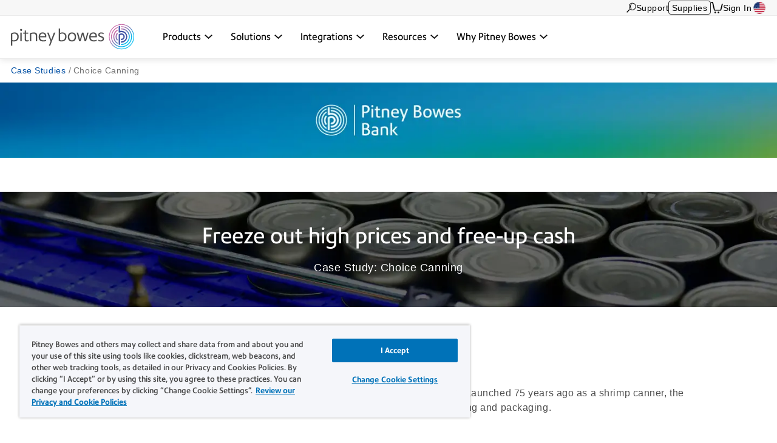

--- FILE ---
content_type: text/html; charset=UTF-8
request_url: https://www.pitneybowes.com/us/case-studies/choice-canning.html
body_size: 18606
content:























<!DOCTYPE HTML>
<html lang="en" class="" prefix="og: http://ogp.me/ns#">
 





























    
    
        
    


    

<head>
    

    <meta http-equiv="content-type" content="text/html; charset=UTF-8"/>
    <meta name="robots" content="noodp"/>
    <meta http-equiv="keywords" content="freeze out high prices, free-up cash, case study, Choice Canning, refrigerated trailers, short-term rental agreements, third-party transport fees, financing relationships, capital lease, cost savings, freight costs, savings, cash flow, Pitney Bowes Bank"/>
    

    <title>Choice Canning Case Study | Pitney Bowes Bank</title>
    <meta name="description" content="Choice Canning saves thousands by transitioning from short-term equipment rentals to a long-term capital lease with Pitney Bowes Bank."/>
    <meta content="" name="categories"/>

    	

 	
    
    
    
	   
    
    <meta content="1.0" name="searchScoreAdjustment"/>
    
    <meta http-equiv="X-UA-Compatible" content="IE=edge"/>
    <meta charset="utf-8"/>
    <meta name="viewport" content="width=device-width, initial-scale=1">
    <!-- for Google -->
	<meta itemprop="name" content="Choice Canning Case Study"/>
	<meta itemprop="description" content="Choice Canning moved from short-term rental of equipment to a long-term capital lease and are saving hundreds of thousands of dollars by working with Pitney Bowes Bank."/>
	<meta itemprop="image" content=""/>	
	<!-- for FaceBook -->
    <meta property="og:title" content="Choice Canning Case Study"/>
    <meta property="og:url" content="https://www.pitneybowes.com/us/case-studies/choice-canning.html"/>
    <meta property="og:site_name" content="Pitney Bowes"/>
    <meta property="og:image" content=""/>
    <meta property="og:type" content="website"/>
    
        
        
            <meta property="og:description" content="Choice Canning moved from short-term rental of equipment to a long-term capital lease and are saving hundreds of thousands of dollars by working with Pitney Bowes Bank."/>
        
    
    <meta property="og:locale" content="en_US"/>
    <!-- for Twitter -->
    <meta name="twitter:card" content="summary"/>
    <meta name="twitter:site" content="@pitneybowes"/>
    <meta name="twitter:title" content="Choice Canning Case Study"/>
    
		
		
			<meta name="twitter:description" content="Choice Canning moved from short-term rental of equipment to a long-term capital lease and are saving hundreds of thousands of dollars by working with Pitney Bowes Bank."/>
		
	
    <meta name="twitter:image" content=""/>
    <meta name="twitter:url" content="https://www.pitneybowes.com/us/case-studies/choice-canning.html"/>
    <!-- SEO Schema -->
    
    
    
    

    
        <link rel="canonical" href="https://www.pitneybowes.com/us/case-studies/choice-canning.html"/>
    

    
    
    
     
    
    
	<script type="text/javascript" src="/etc/designs/pb-redesign/resources/scripts/vendors/jquery/jquery-1.12.0.min.js"></script>

    
    
    

    
    	
    
    

    
        
			 <script src="/etc/designs/pbu/pbu-header.d41d8cd98f00b204e9800998ecf8427e.js"></script>

        
        
		
		
		
	
    
        
        
            <script src="/etc/designs/pb-redesign/resources/scripts/coveo/CoveoOptimizedJsSearch.min.js" defer></script>
        
   
    



















<link rel="stylesheet" href="/etc/designs/pbu/pbu-header.ee45d422c1eaac138bec8e8b02f694a2.css" type="text/css">



    

    



















				 
			 






		
        
        
        
        
        
        
        
        
        
        
        
        

        
        
 

      
		
     

    
    
    
    
    
    
    
    
    
	
	
    
    


    <script type="text/javascript">
      var DDO = {};

      switch("us") {
          case "germany":
       		DDO.getBootstrap = "DE";
            break;
        default:
            DDO.getBootstrap = "us";
      }
    </script>

    <script type="text/javascript">
      var pageUrl = "";
      var pageRef = "";
      var siteDomain = "";
      var brand = "";

      DDO.flowPath = "pbu content modules page template";
      DDO.specVersion = "1.5";

      pageUrl = window.location.href;
      pageRef = document.referrer;
      siteDomain = window.document.domain;

      DDO.prodURL = window.location.href;
	  DDO.globalRSID = "pitneybowesprodglobalrollup";
	  DDO.devRSID = "pitneybowesdtmtest";
    
      switch("us") {
        case "us":
			DDO.prodRSID = "pitneybowesprodusa";
            break;
        case "ca":
            DDO.prodRSID = "pitneybowesprodcan";
            break;
        case "australia":
			DDO.prodRSID = "pitneybowesprodau";
            break;
          case "germany":
       		DDO.prodRSID = "pitneybowesprodde";
            break;
      	case "latam":
        	DDO.prodRSID = "pitneybowesprodlatin";
            break;
      	case "pacific":
        	DDO.prodRSID = "pitneybowesprodpacific";
            break;    
        default:
            DDO.prodRSID = "pitneybowesprodus";
      }

      DDO.brandData = {
      	"brandName": brand
      },
      DDO.pageData = {
        "pageName":"pb|us|financial-services|insights|case-studies|choice-canning",
        "pageURL": pageUrl,        
        "pageRef": pageRef,         
        "pageSiteSection":"services",
        "pageType":"pbu-content-modules-page",
        "pageHier":"case studies | pitney bowes|choice canning - case study"
        },
      DDO.siteData = {
        "siteDomain": siteDomain,  
        "siteCountry":"us",
        "siteRegion":"unknown",
        "siteLanguage":"en",
        "siteFormat":""
        },
      DDO.userData = {    
        "userStatus":"unknown",
        "userCompanyID":"unknown",
        "userID":"unknown",
        "userType":"unknown"
        },
      DDO.globalData = {
        "globalHier":"pb|us|financial-services|insights|case-studies|choice-canning"
        }

	   
		
      if(false) {
         DDO.productDetail = {
            "productSKU": "choice canning - case study",
            "productName": "choice canning - case study"
         }
      }

     if(false) {
        DDO.productDetail = {
            "productCatType" : ""
        }
     }

      if(true) {
         DDO.contentData = {
             "contentType": "case study",
             "contentGroup": "financial-services",
             "businessUnit": "",
             "ArticleNumber": "",
             "KnowledgeArticleID": "",
             "KnowledgeArticleVersionID": "",
             "ArticleType": "",
             "ArticleRecordType": "",
             "ArticleLanguage": "",
             "ArticleContainsVideo": "",
             "ArticleDataCategories": "",
             "ArticleTopicCategories": "",
             "ArticleLastPubDate": ""
          }

      }
      if(false) {
         DDO.campaignData = {
             "campaignName": ""
         }
      }  
      if(false) {
         DDO.themeData = {
             "themeName": ""
         }
      }

     if(false) {
        DDO.supportType = {
               "articleName" : ""
        }
     }

     if(true) {
         DDO.chatData = {
            "ContactOptionName" : "",
            "SFDC_ID" : ""
         }
      }

     if(false) {
         DDO.campaignCID  = {
                "campaignCID" : ""
         }
      }

    </script>    



<!-- Adobe DTM Header !-->

<script src="//assets.adobedtm.com/launch-EN81edb7894311467a83324e16dd5b24b6.min.js" async></script>

<!-- Google Tag Manager -->
<script>(function(w,d,s,l,i){w[l]=w[l]||[];w[l].push({'gtm.start':
new Date().getTime(),event:'gtm.js'});var f=d.getElementsByTagName(s)[0],
j=d.createElement(s),dl=l!='dataLayer'?'&l='+l:'';j.async=true;j.src=
'https://www.googletagmanager.com/gtm.js?id='+i+dl;f.parentNode.insertBefore(j,f);
})(window,document,'script','dataLayer','GTM-KFHLLSZ');</script>
<!-- End Google Tag Manager -->



<!-- Adobe DTM Header !-->







    <link rel="icon" type="image/png" href="/etc/designs/pb-redesign/resources/images/favicon/favicon_16.png" sizes="16x16">
    <link rel="icon" type="image/png" href="/etc/designs/pb-redesign/resources/images/favicon/favicon_32.png" sizes="32x32">
    <link rel="icon" type="image/png" href="/etc/designs/pb-redesign/resources/images/favicon/favicon_57.png" sizes="57x57">
    <link rel="icon" type="image/png" href="/etc/designs/pb-redesign/resources/images/favicon/favicon_72.png" sizes="72x72">
    <link rel="icon" type="image/png" href="/etc/designs/pb-redesign/resources/images/favicon/favicon_96.png" sizes="96x96">
    <link rel="icon" type="image/png" href="/etc/designs/pb-redesign/resources/images/favicon/favicon_120.png" sizes="120x120">
    <link rel="icon" type="image/png" href="/etc/designs/pb-redesign/resources/images/favicon/favicon_128.png" sizes="128x128">
    <link rel="icon" type="image/png" href="/etc/designs/pb-redesign/resources/images/favicon/favicon_144.png" sizes="144x144">
    <link rel="icon" type="image/png" href="/etc/designs/pb-redesign/resources/images/favicon/favicon_152.png" sizes="152x152">
    <link rel="icon" type="image/png" href="/etc/designs/pb-redesign/resources/images/favicon/favicon_195.png" sizes="195x195">
    <link rel="icon" type="image/png" href="/etc/designs/pb-redesign/resources/images/favicon/favicon_228.png" sizes="228x228">
	
	
	<!--  Taxonomy Pages -->
	
	
	<link rel="preload" href="/etc/designs/pbu/resources/fonts/PrecisionSans_V1.030/Webfonts/WOFF2/PrecisionSans_W_Md.woff2" as="font" type="font/woff2" crossorigin>
	<link rel="preload" href="/etc/designs/pbu/resources/fonts/PrecisionSans_V1.030/Webfonts/WOFF2/PrecisionSans_W_Rg.woff2" as="font" type="font/woff2" crossorigin>
	<link rel="preload" href="/etc/designs/pbu/resources/fonts/PrecisionSans_V1.030/Webfonts/WOFF2/PrecisionSans_W_Lt.woff2" as="font" type="font/woff2" crossorigin>
	<link rel="preload" href="/etc/designs/pbu/resources/fonts/PrecisionSans_V1.030/Webfonts/WOFF2/PrecisionSans_W_LtIt.woff2" as="font" type="font/woff2" crossorigin>
	<link rel="preload" href="/etc/designs/pbu/resources/fonts/PrecisionSans_V1.030/Webfonts/WOFF2/PrecisionSans_W_RgIt.woff2" as="font" type="font/woff2" crossorigin>
	<link rel="preload" href="/etc/designs/pbu/resources/fonts/PrecisionSans_V1.030/Webfonts/WOFF2/PrecisionSans_W_MdIt.woff2" as="font" type="font/woff2" crossorigin>
	<link rel="preload" href="/etc/designs/pbu/resources/fonts/PrecisionSans_V1.030/Webfonts/WOFF2/PrecisionSans_W_Bd.woff2" as="font" type="font/woff2" crossorigin>
	<link rel="preload" href="/etc/designs/pbu/resources/fonts/PrecisionSans_V1.030/Webfonts/WOFF2/PrecisionSans_W_BdIt.woff2" as="font" type="font/woff2" crossorigin>
</head>



<!-- Google Tag Manager (noscript) -->
<noscript><iframe src="https://www.googletagmanager.com/ns.html?id=GTM-KFHLLSZ" height="0" width="0" style="display:none;visibility:hidden"></iframe></noscript>
<!-- End Google Tag Manager (noscript) -->
























<body class="us">
    
    












































<div class="alert parsys">
</div>


<!-- start of mobile header-->

























<div class="mobile-header" aria-hidden="true">

	<div class="mobile-header__wrap">
		
		<a class="mobile-header__logo-link" href="/us" title="US">
			<img src="/etc/designs/pbu/resources/images/SVG/logo-color.svg" alt="US" class="mobile-header__logo-img"/>
		</a>
		<button class="mobile-header__searchbutton js-megamenu-trigger" aria-expanded="false" aria-controls="search-box-id" aria-label="Search" data-menutarget="menu--search" tabindex="-1">
			<span class="svg-icon__search"></span>
		</button>
		<button id="mobileHeaderButton" class="mobile-header__menubutton js-menubutton" aria-expanded="false" aria-controls="mobileHeaderMenu" aria-label="Main menu" tabindex="-1">
			<span aria-hidden="true" class="svg-icon__menu mobile-header__menubutton__menu"></span>
			<span aria-hidden="true" class="svg-icon__closex mobile-header__menubutton__close"></span>
		</button>
	</div>

	<nav id="mobileHeaderMenu" class="mobile-header__menu" aria-describedby="mobileHeaderButton" aria-expanded="false" hidden="true">
		<ul class="mobile-header__menu-list">
			
			
				
			<li class="mobile-header__menu-listitem">
				<span class="mobile-header__menu-listitem__text">Products</span>
				
					<ul class="mobile-header__submenu">
						
							<li class="mobile-header__submenu-listitem mobile-header__submenu-listitem--hasnav">
								
									
									
										<span class="mobile-header__submenu-listitemhead">Software</span>
									
								
								<button class="mobile-header__submenu-listitemarrow js-submenubutton" tabindex="-1" aria-expanded="false"><span class="visually-hidden">Expand menu</span></button>
								
									<nav class="mobile-header__thirdmenu js-submenu" hidden="true">
										<ul class="mobile-header__thirdmenu__list">
											
											
												<li class="mobile-header__thirdmenu__list-item">
													<a href="/us/enterprise-shipping-360.html" class="mobile-header__thirdmenu__list-item-link" tabindex="-1">What is the Shipping 360 platform?</a>
												</li>
											
											
											
												<li class="mobile-header__thirdmenu__list-item">
													<a href="/us/shipping-software.html" class="mobile-header__thirdmenu__list-item-link" tabindex="-1">Shipping software</a>
												</li>
											
											
											
												<li class="mobile-header__thirdmenu__list-item">
													<a href="/us/ecommerce-fulfillment-software.html" class="mobile-header__thirdmenu__list-item-link" tabindex="-1">Ecommerce fulfillment software</a>
												</li>
											
											
											
												<li class="mobile-header__thirdmenu__list-item">
													<a href="/us/apis.html" class="mobile-header__thirdmenu__list-item-link" tabindex="-1">Shipping APIs</a>
												</li>
											
											
											
												<li class="mobile-header__thirdmenu__list-item">
													<a href="/us/mailroom-software/pitneytrack.html" class="mobile-header__thirdmenu__list-item-link" tabindex="-1">Mailroom management software</a>
												</li>
											
											
										</ul>
									</nav>
								
							</li>
						
							<li class="mobile-header__submenu-listitem mobile-header__submenu-listitem--hasnav">
								
									
									
										<span class="mobile-header__submenu-listitemhead">Hardware</span>
									
								
								<button class="mobile-header__submenu-listitemarrow js-submenubutton" tabindex="-1" aria-expanded="false"><span class="visually-hidden">Expand menu</span></button>
								
									<nav class="mobile-header__thirdmenu js-submenu" hidden="true">
										<ul class="mobile-header__thirdmenu__list">
											
											
												<li class="mobile-header__thirdmenu__list-item">
													<a href="/us/postage-meters.html" class="mobile-header__thirdmenu__list-item-link" tabindex="-1">Postage meters</a>
												</li>
											
											
											
												<li class="mobile-header__thirdmenu__list-item">
													<a href="/us/shipping-label-printer.html" class="mobile-header__thirdmenu__list-item-link" tabindex="-1">Shipping label printer</a>
												</li>
											
											
											
												<li class="mobile-header__thirdmenu__list-item">
													<a href="/us/parcel-lockers.html" class="mobile-header__thirdmenu__list-item-link" tabindex="-1">Smart lockers</a>
												</li>
											
											
											
												<li class="mobile-header__thirdmenu__list-item">
													<a href="/us/self-service-mailing-shipping-kiosk.html" class="mobile-header__thirdmenu__list-item-link" tabindex="-1">Self-service kiosk</a>
												</li>
											
											
											
												<li class="mobile-header__thirdmenu__list-item">
													<a href="/us/mailroom-equipment.html" class="mobile-header__thirdmenu__list-item-link" tabindex="-1">Mailroom equipment</a>
												</li>
											
											
										</ul>
									</nav>
								
							</li>
						
							<li class="mobile-header__submenu-listitem mobile-header__submenu-listitem--hasnav">
								
									
									
										<span class="mobile-header__submenu-listitemhead">Services</span>
									
								
								<button class="mobile-header__submenu-listitemarrow js-submenubutton" tabindex="-1" aria-expanded="false"><span class="visually-hidden">Expand menu</span></button>
								
									<nav class="mobile-header__thirdmenu js-submenu" hidden="true">
										<ul class="mobile-header__thirdmenu__list">
											
											
												<li class="mobile-header__thirdmenu__list-item">
													<a href="/us/presort-mail.html" class="mobile-header__thirdmenu__list-item-link" tabindex="-1">Presort mail services</a>
												</li>
											
											
											
												<li class="mobile-header__thirdmenu__list-item">
													<a href="/us/financial-services.html" class="mobile-header__thirdmenu__list-item-link" tabindex="-1">Financing</a>
												</li>
											
											
											
												<li class="mobile-header__thirdmenu__list-item">
													<a href="/us/mailroom-software/mailstream-on-demand.html" class="mobile-header__thirdmenu__list-item-link" tabindex="-1">Print to mail</a>
												</li>
											
											
										</ul>
									</nav>
								
							</li>
						
					</ul>
				
			</li>
            
			
				
			<li class="mobile-header__menu-listitem">
				<span class="mobile-header__menu-listitem__text">Solutions</span>
				
					<ul class="mobile-header__submenu">
						
							<li class="mobile-header__submenu-listitem mobile-header__submenu-listitem--hasnav">
								
									
									
										<span class="mobile-header__submenu-listitemhead">By industry</span>
									
								
								<button class="mobile-header__submenu-listitemarrow js-submenubutton" tabindex="-1" aria-expanded="false"><span class="visually-hidden">Expand menu</span></button>
								
									<nav class="mobile-header__thirdmenu js-submenu" hidden="true">
										<ul class="mobile-header__thirdmenu__list">
											
											
												<li class="mobile-header__thirdmenu__list-item">
													<a href="/us/industries/government.html" class="mobile-header__thirdmenu__list-item-link" tabindex="-1">Government</a>
												</li>
											
											
											
												<li class="mobile-header__thirdmenu__list-item">
													<a href="/us/industries/finance.html" class="mobile-header__thirdmenu__list-item-link" tabindex="-1">Financial services</a>
												</li>
											
											
											
												<li class="mobile-header__thirdmenu__list-item">
													<a href="/us/industries/healthcare.html" class="mobile-header__thirdmenu__list-item-link" tabindex="-1">Healthcare</a>
												</li>
											
											
											
												<li class="mobile-header__thirdmenu__list-item">
													<a href="/us/industries/higher-education.html" class="mobile-header__thirdmenu__list-item-link" tabindex="-1">Higher education</a>
												</li>
											
											
											
												<li class="mobile-header__thirdmenu__list-item">
													<a href="/us/industries/legal.html" class="mobile-header__thirdmenu__list-item-link" tabindex="-1">Legal</a>
												</li>
											
											
											
												<li class="mobile-header__thirdmenu__list-item">
													<a href="/us/industries/pharmacies.html" class="mobile-header__thirdmenu__list-item-link" tabindex="-1">Pharmacies</a>
												</li>
											
											
											
												<li class="mobile-header__thirdmenu__list-item">
													<a href="/us/industries/retail.html" class="mobile-header__thirdmenu__list-item-link" tabindex="-1">Retail & ecommerce</a>
												</li>
											
											
											
												<li class="mobile-header__thirdmenu__list-item">
													<a href="/us/industries/small-business-shipping.html" class="mobile-header__thirdmenu__list-item-link" tabindex="-1">Small business</a>
												</li>
											
											
										</ul>
									</nav>
								
							</li>
						
							<li class="mobile-header__submenu-listitem mobile-header__submenu-listitem--hasnav">
								
									
									
										<span class="mobile-header__submenu-listitemhead">By use case</span>
									
								
								<button class="mobile-header__submenu-listitemarrow js-submenubutton" tabindex="-1" aria-expanded="false"><span class="visually-hidden">Expand menu</span></button>
								
									<nav class="mobile-header__thirdmenu js-submenu" hidden="true">
										<ul class="mobile-header__thirdmenu__list">
											
											
												<li class="mobile-header__thirdmenu__list-item">
													<a href="/us/solutions/certified-mail.html" class="mobile-header__thirdmenu__list-item-link" tabindex="-1">Certified mail</a>
												</li>
											
											
											
												<li class="mobile-header__thirdmenu__list-item">
													<a href="/us/solutions/order-management.html" class="mobile-header__thirdmenu__list-item-link" tabindex="-1">Order management</a>
												</li>
											
											
											
												<li class="mobile-header__thirdmenu__list-item">
													<a href="/us/solutions/multicarrier-management.html" class="mobile-header__thirdmenu__list-item-link" tabindex="-1">Multicarrier management </a>
												</li>
											
											
											
												<li class="mobile-header__thirdmenu__list-item">
													<a href="/us/solutions/shipping-data-analytics.html" class="mobile-header__thirdmenu__list-item-link" tabindex="-1">Shipping analytics & insights</a>
												</li>
											
											
											
												<li class="mobile-header__thirdmenu__list-item">
													<a href="/us/solutions/package-tracking.html" class="mobile-header__thirdmenu__list-item-link" tabindex="-1">Package tracking</a>
												</li>
											
											
											
												<li class="mobile-header__thirdmenu__list-item">
													<a href="/us/solutions/international-shipping.html" class="mobile-header__thirdmenu__list-item-link" tabindex="-1">International shipping</a>
												</li>
											
											
										</ul>
									</nav>
								
							</li>
						
					</ul>
				
			</li>
            
			
				
			<li class="mobile-header__menu-listitem">
				<span class="mobile-header__menu-listitem__text">Integrations</span>
				
					<ul class="mobile-header__submenu">
						
							<li class="mobile-header__submenu-listitem mobile-header__submenu-listitem--hasnav">
								
									
										<a href="/us/partners/integrations.html" class="mobile-header__submenu-listitemlink">Integrations</a>
									
									
								
								<button class="mobile-header__submenu-listitemarrow js-submenubutton" tabindex="-1" aria-expanded="false"><span class="visually-hidden">Expand menu</span></button>
								
									<nav class="mobile-header__thirdmenu js-submenu" hidden="true">
										<ul class="mobile-header__thirdmenu__list">
											
											
												<li class="mobile-header__thirdmenu__list-item">
													<a href="/us/partners/integrations.html#carriers" class="mobile-header__thirdmenu__list-item-link" tabindex="-1">Carriers</a>
												</li>
											
											
											
												<li class="mobile-header__thirdmenu__list-item">
													<a href="/us/partners/integrations.html#marketplaces" class="mobile-header__thirdmenu__list-item-link" tabindex="-1">Marketplaces</a>
												</li>
											
											
											
												<li class="mobile-header__thirdmenu__list-item">
													<a href="/us/partners/integrations.html#verticals" class="mobile-header__thirdmenu__list-item-link" tabindex="-1">Verticals</a>
												</li>
											
											
										</ul>
									</nav>
								
							</li>
						
					</ul>
				
			</li>
            
			
				
			<li class="mobile-header__menu-listitem">
				<span class="mobile-header__menu-listitem__text">Resources</span>
				
					<ul class="mobile-header__submenu">
						
							<li class="mobile-header__submenu-listitem mobile-header__submenu-listitem--hasnav">
								
									
									
										<span class="mobile-header__submenu-listitemhead">Community & Events</span>
									
								
								<button class="mobile-header__submenu-listitemarrow js-submenubutton" tabindex="-1" aria-expanded="false"><span class="visually-hidden">Expand menu</span></button>
								
									<nav class="mobile-header__thirdmenu js-submenu" hidden="true">
										<ul class="mobile-header__thirdmenu__list">
											
											
												<li class="mobile-header__thirdmenu__list-item">
													<a href="/us/newsroom.html" class="mobile-header__thirdmenu__list-item-link" tabindex="-1">Newsroom</a>
												</li>
											
											
											
												<li class="mobile-header__thirdmenu__list-item">
													<a href="/us/podcasts.html" class="mobile-header__thirdmenu__list-item-link" tabindex="-1">Podcasts</a>
												</li>
											
											
											
												<li class="mobile-header__thirdmenu__list-item">
													<a href="/us/webinars.html" class="mobile-header__thirdmenu__list-item-link" tabindex="-1">Webinars</a>
												</li>
											
											
										</ul>
									</nav>
								
							</li>
						
							<li class="mobile-header__submenu-listitem mobile-header__submenu-listitem--hasnav">
								
									
									
										<span class="mobile-header__submenu-listitemhead">Tools</span>
									
								
								<button class="mobile-header__submenu-listitemarrow js-submenubutton" tabindex="-1" aria-expanded="false"><span class="visually-hidden">Expand menu</span></button>
								
									<nav class="mobile-header__thirdmenu js-submenu" hidden="true">
										<ul class="mobile-header__thirdmenu__list">
											
											
												<li class="mobile-header__thirdmenu__list-item">
													<a href="/us/enterprise-shipping-360/demo-center.html" class="mobile-header__thirdmenu__list-item-link" tabindex="-1">Demos</a>
												</li>
											
											
											
												<li class="mobile-header__thirdmenu__list-item">
													<a href="/us/presort-mail/presort-savings-calculator.html" class="mobile-header__thirdmenu__list-item-link" tabindex="-1">Presort savings calculator</a>
												</li>
											
											
										</ul>
									</nav>
								
							</li>
						
							<li class="mobile-header__submenu-listitem mobile-header__submenu-listitem--hasnav">
								
									
									
										<span class="mobile-header__submenu-listitemhead">Education</span>
									
								
								<button class="mobile-header__submenu-listitemarrow js-submenubutton" tabindex="-1" aria-expanded="false"><span class="visually-hidden">Expand menu</span></button>
								
									<nav class="mobile-header__thirdmenu js-submenu" hidden="true">
										<ul class="mobile-header__thirdmenu__list">
											
											
												<li class="mobile-header__thirdmenu__list-item">
													<a href="/us/blog.html" class="mobile-header__thirdmenu__list-item-link" tabindex="-1">Blogs</a>
												</li>
											
											
											
												<li class="mobile-header__thirdmenu__list-item">
													<a href="/us/carriers.html" class="mobile-header__thirdmenu__list-item-link" tabindex="-1">Carriers</a>
												</li>
											
											
											
												<li class="mobile-header__thirdmenu__list-item">
													<a href="/us/case-studies.html" class="mobile-header__thirdmenu__list-item-link" tabindex="-1">Case studies</a>
												</li>
											
											
											
												<li class="mobile-header__thirdmenu__list-item">
													<a href="/us/postal-information.html" class="mobile-header__thirdmenu__list-item-link" tabindex="-1">Rate change</a>
												</li>
											
											
											
												<li class="mobile-header__thirdmenu__list-item">
													<a href="/us/enterprise-shipping-360/trust-center.html" class="mobile-header__thirdmenu__list-item-link" tabindex="-1">Trust center</a>
												</li>
											
											
											
												<li class="mobile-header__thirdmenu__list-item">
													<a href="/us/your-product-update-hub.html" class="mobile-header__thirdmenu__list-item-link" tabindex="-1">Product update hub</a>
												</li>
											
											
										</ul>
									</nav>
								
							</li>
						
							<li class="mobile-header__submenu-listitem mobile-header__submenu-listitem--hasnav">
								
									
									
										<span class="mobile-header__submenu-listitemhead">Support</span>
									
								
								<button class="mobile-header__submenu-listitemarrow js-submenubutton" tabindex="-1" aria-expanded="false"><span class="visually-hidden">Expand menu</span></button>
								
									<nav class="mobile-header__thirdmenu js-submenu" hidden="true">
										<ul class="mobile-header__thirdmenu__list">
											
											
												<li class="mobile-header__thirdmenu__list-item">
													<a href="/us/support.html" class="mobile-header__thirdmenu__list-item-link" tabindex="-1">Web support</a>
												</li>
											
											
										</ul>
									</nav>
								
							</li>
						
					</ul>
				
			</li>
            
			
				
			<li class="mobile-header__menu-listitem">
				<span class="mobile-header__menu-listitem__text">Why Pitney Bowes</span>
				
					<ul class="mobile-header__submenu">
						
							<li class="mobile-header__submenu-listitem mobile-header__submenu-listitem--hasnav">
								
									
									
										<span class="mobile-header__submenu-listitemhead">Company Info</span>
									
								
								<button class="mobile-header__submenu-listitemarrow js-submenubutton" tabindex="-1" aria-expanded="false"><span class="visually-hidden">Expand menu</span></button>
								
									<nav class="mobile-header__thirdmenu js-submenu" hidden="true">
										<ul class="mobile-header__thirdmenu__list">
											
											
												<li class="mobile-header__thirdmenu__list-item">
													<a href="/us/our-company.html" class="mobile-header__thirdmenu__list-item-link" tabindex="-1">About us</a>
												</li>
											
											
											
												<li class="mobile-header__thirdmenu__list-item">
													<a href="https://www.investorrelations.pitneybowes.com/" class="mobile-header__thirdmenu__list-item-link" tabindex="-1">Investor relations</a>
												</li>
											
											
											
												<li class="mobile-header__thirdmenu__list-item">
													<a href="/us/our-company/our-customers.html" class="mobile-header__thirdmenu__list-item-link" tabindex="-1">Our customers</a>
												</li>
											
											
										</ul>
									</nav>
								
							</li>
						
					</ul>
				
			</li>
            
			
			
			
			
				<li class="mobile-header__menu-listitem mobile-header__menu-listitem--secondary">
					<a href="https://www.pitneybowes.us/shop/home/en-us/storeus" class="mobile-header__menu-listitemlink"><span aria-hidden="true" class="svg-icon__sm-supplies"></span>Supplies</a>
				</li>
			
			
			
			<li class="mobile-header__menu-listitem mobile-header__menu-listitem--secondary">
				<a href="/us/support.html" class="mobile-header__menu-listitemlink"><span aria-hidden="true" class="svg-icon__sm-support"></span>Get Support</a>
			</li>
			

			
				<li class="mobile-header__menu-listitem mobile-header__menu-listitem--secondary">
					<a href="https://account.pitneybowes.com/signin/logon.go?request_locale=en_US#/account/login" class="mobile-header__menu-listitemlink"><span aria-hidden="true" class="svg-icon__sm-signin"></span>Sign In</a>
				</li>
			
			
			
			
			
				
			<li class="mobile-header__menu-listitem mobile-header__menu-listitem--secondary">
				<a href="/us/region-select.html" class="mobile-header__menu-listitemlink us">
					<span aria-hidden="true" class="icn flag"></span>Change Country</a>
			</li>
			
		</ul>	
	</nav>
</div>

<!-- end of mobile header -->


	
	
		<header class="global-header global-header--new global-header--v4 " id="pageTop" data-version="v4">
	


	<a href="#main-content" class="global-header__skip-link">Skip to main content</a>
	<nav class="ancillary-nav" id="ancillary-nav" aria-label="Ancillary navigation">
		<div class="ancillary-nav__wrap">
				<ol class="ancillary-nav__list">
					
						<li class="ancillary-nav__list__item">
							<a href="" class="ancillary-nav__list__link ancillary-nav__list__link--search js-megamenu-trigger" data-menutarget="menu--search" title="Search">
								
								<svg>
									<use xlink:href="/etc/designs/pbu/resources/images/SVG/header-sprite.svg#svg_search"></use>
								</svg>
							</a>
						</li>
					
						
							<li class="ancillary-nav__list__item">
								
























<a href="/us/support.html" class="ancillary-nav__list__link" title="Support" target="">
    
        
        
            
            	
	            	
	                 
	                 	Support
	                 
                 
            
        
    
	
</a>

							</li>
						
						

						
							<li class="ancillary-nav__list__item ancillary-nav__list__item--shop">
								<a href="https://www.pitneybowes.us/shop/home/en-us/storeus" class="ancillary-nav__list__link ancillary-nav__list__link--button">Supplies</a>
							</li>
						

						
							<li class="ancillary-nav__list__item"><a href="https://www.pitneybowes.us/shop/OrderCalculate?calculationUsageId=-1&updatePrices=1&catalogId=13475&errorViewName=OrderItemCheckoutView&orderId=.&langId=-1&storeId=15636&URL=OrderItemCheckoutView" title="Shopping Cart" aria-label="View Shopping Cart" class="ancillary-nav__list__link ancillary-nav__list__link--cart"><svg><use xlink:href="/etc/designs/pbu/resources/images/SVG/header-sprite.svg#svg_cart_single"></use></svg></a></li>
						

						
							<li class="ancillary-nav__list__item ancillary-nav__list__item--auth">
								
























<a href="https://account.pitneybowes.com/signin/logon.go?request_locale=en_US#/account/login" class="ancillary-nav__list__link" title="Your account" target="">
    
        
        
            
            	
	            	
	                 
	                 	Sign In
	                 
                 
            
        
    
	
</a>

							</li>
						

						
							
							<li class="ancillary-nav__list__item">
								
























<a href="/us/region-select.html" class="us ancillary-nav__list__link" title="Choose a region" target="">
    
        
            
									<span class="ancillary-nav__list__link__textonly">
										Select region
									</span>
									<span class="ancillary-nav__list__link__flag icn flag sm"></span>
								
        
        
    
	
</a>

							</li>
						
				</ol>
			</div>
	</nav>
	<div class="primary-nav" id="primary-nav">
		<nav class="primary-nav__wrap">
			
			<a class="primary-nav__logo" href="/us" title="US" aria-label="Site homepage">
				<img src="/etc/designs/pbu/resources/images/SVG/logo-color.svg" alt="US" class="primary-nav__logo__img"/>
			</a>
			<ol class="primary-nav__list" aria-label="Primary navigation">
				
					
						<li class="primary-nav__list__item">
							
								<a href="" data-menutarget="menu--1" aria-controls="menu--1" aria-label='Products dropdown menu, Press Enter key to expand this menu, Escape key to close it' class="primary-nav__list__link js-megamenu-trigger">
					
							
									<span class="primary-nav__list__link__text" id="primaryNavMenu1">Products</span>
									
										<span class="primary-nav__list__link__indicator" role="presentation">
											<svg focusable="false">
												<use xlink:href="/etc/designs/pbu/resources/images/SVG/header-sprite.svg#svg_caret_down"></use>
											</svg>
										</span>
									
								</a>
						</li>
					
						<li class="primary-nav__list__item">
							
								<a href="" data-menutarget="menu--2" aria-controls="menu--2" aria-label='Solutions dropdown menu, Press Enter key to expand this menu, Escape key to close it' class="primary-nav__list__link js-megamenu-trigger">
					
							
									<span class="primary-nav__list__link__text" id="primaryNavMenu2">Solutions</span>
									
										<span class="primary-nav__list__link__indicator" role="presentation">
											<svg focusable="false">
												<use xlink:href="/etc/designs/pbu/resources/images/SVG/header-sprite.svg#svg_caret_down"></use>
											</svg>
										</span>
									
								</a>
						</li>
					
						<li class="primary-nav__list__item">
							
								<a href="" data-menutarget="menu--3" aria-controls="menu--3" aria-label='Integrations dropdown menu, Press Enter key to expand this menu, Escape key to close it' class="primary-nav__list__link js-megamenu-trigger">
					
							
									<span class="primary-nav__list__link__text" id="primaryNavMenu3">Integrations</span>
									
										<span class="primary-nav__list__link__indicator" role="presentation">
											<svg focusable="false">
												<use xlink:href="/etc/designs/pbu/resources/images/SVG/header-sprite.svg#svg_caret_down"></use>
											</svg>
										</span>
									
								</a>
						</li>
					
						<li class="primary-nav__list__item">
							
								<a href="" data-menutarget="menu--4" aria-controls="menu--4" aria-label='Resources dropdown menu, Press Enter key to expand this menu, Escape key to close it' class="primary-nav__list__link js-megamenu-trigger">
					
							
									<span class="primary-nav__list__link__text" id="primaryNavMenu4">Resources</span>
									
										<span class="primary-nav__list__link__indicator" role="presentation">
											<svg focusable="false">
												<use xlink:href="/etc/designs/pbu/resources/images/SVG/header-sprite.svg#svg_caret_down"></use>
											</svg>
										</span>
									
								</a>
						</li>
					
						<li class="primary-nav__list__item">
							
								<a href="" data-menutarget="menu--5" aria-controls="menu--5" aria-label='Why Pitney Bowes dropdown menu, Press Enter key to expand this menu, Escape key to close it' class="primary-nav__list__link js-megamenu-trigger">
					
							
									<span class="primary-nav__list__link__text" id="primaryNavMenu5">Why Pitney Bowes</span>
									
										<span class="primary-nav__list__link__indicator" role="presentation">
											<svg focusable="false">
												<use xlink:href="/etc/designs/pbu/resources/images/SVG/header-sprite.svg#svg_caret_down"></use>
											</svg>
										</span>
									
								</a>
						</li>
					
				
			</ol>
		</nav>
	</div>
	<div class="mega-menu" data-linktext='link'
		data-linkstext='links'
		data-lastitemtext='this is the last link in this menu, hit Escape key to close menu'>
		

			
				
					
					
						
							
								<nav id="menu--1" class="mega-menu__cat mega-menu__cat--new bg-color-ui-gray" aria-labelledby="primaryNavMenu1">
								
							

							
						

							

								
									<div class="mega-menu__cat-wrap grid-container-12 maxwidth setgutters m-i-auto">

										
											
											
											
											
											<div class="mega-menu__cat__column grid-child-onethird bg-color-gray">
											

											
												
												
													<h2 class="mega-menu__cat__column__heading grid-child-full m-i-sm">Software</h2>
												
											

											
												<div class="mega-menu__subcat">
													<ul class="mega-menu__subcat__list grid-container-12 grid-gap-sm" role="list">
														
															<li class="mega-menu__subcat__list__item grid-child-full">
																<a href="/us/enterprise-shipping-360.html" class="mega-menu__subcat__list__item__link">
																	<span class="mega-menu__cardlink mega-menu__cardlink--featured">
																		
																		<span class="mega-menu__cardlink-headline">What is the Shipping 360 platform?</span>
																		
																	</span>
																</a>
															</li>
														
															<li class="mega-menu__subcat__list__item grid-child-full">
																<a href="/us/shipping-software.html" class="mega-menu__subcat__list__item__link">
																	<span class="mega-menu__cardlink">
																		
																		<span class="mega-menu__cardlink-headline">Shipping software</span>
																		<span class="mega-menu__cardlink-description">Simplifying multicarrier shipping</span>
																	</span>
																</a>
															</li>
														
															<li class="mega-menu__subcat__list__item grid-child-full">
																<a href="/us/ecommerce-fulfillment-software.html" class="mega-menu__subcat__list__item__link">
																	<span class="mega-menu__cardlink">
																		
																		<span class="mega-menu__cardlink-headline">Ecommerce fulfillment software</span>
																		<span class="mega-menu__cardlink-description">Streamline order management and cut shipping costs</span>
																	</span>
																</a>
															</li>
														
															<li class="mega-menu__subcat__list__item grid-child-full">
																<a href="/us/apis.html" class="mega-menu__subcat__list__item__link">
																	<span class="mega-menu__cardlink">
																		
																		<span class="mega-menu__cardlink-headline">Shipping APIs</span>
																		<span class="mega-menu__cardlink-description">Seamlessly integrate shipping into your platform</span>
																	</span>
																</a>
															</li>
														
															<li class="mega-menu__subcat__list__item grid-child-full">
																<a href="/us/mailroom-software/pitneytrack.html" class="mega-menu__subcat__list__item__link">
																	<span class="mega-menu__cardlink">
																		
																		<span class="mega-menu__cardlink-headline">Mailroom management software</span>
																		<span class="mega-menu__cardlink-description">Easily track inbound packages</span>
																	</span>
																</a>
															</li>
														
													</ul>
												</div>
											

											
												</div><!-- end cat__column -->
											
											
										
											
											
											
											
											<div class="mega-menu__cat__column grid-child-onethird bg-color-white">
											

											
												
												
													<h2 class="mega-menu__cat__column__heading grid-child-full m-i-sm">Hardware</h2>
												
											

											
												<div class="mega-menu__subcat">
													<ul class="mega-menu__subcat__list grid-container-12 grid-gap-sm" role="list">
														
															<li class="mega-menu__subcat__list__item grid-child-full">
																<a href="/us/postage-meters.html" class="mega-menu__subcat__list__item__link">
																	<span class="mega-menu__cardlink">
																		
																		<span class="mega-menu__cardlink-headline">Postage meters</span>
																		<span class="mega-menu__cardlink-description">Simplify mailing and postage</span>
																	</span>
																</a>
															</li>
														
															<li class="mega-menu__subcat__list__item grid-child-full">
																<a href="/us/shipping-label-printer.html" class="mega-menu__subcat__list__item__link">
																	<span class="mega-menu__cardlink">
																		
																		<span class="mega-menu__cardlink-headline">Shipping label printer</span>
																		<span class="mega-menu__cardlink-description">3-in-1 shipping solution with a built-in scale</span>
																	</span>
																</a>
															</li>
														
															<li class="mega-menu__subcat__list__item grid-child-full">
																<a href="/us/parcel-lockers.html" class="mega-menu__subcat__list__item__link">
																	<span class="mega-menu__cardlink">
																		
																		<span class="mega-menu__cardlink-headline">Smart lockers</span>
																		<span class="mega-menu__cardlink-description">Secure, convenient package and asset delivery</span>
																	</span>
																</a>
															</li>
														
															<li class="mega-menu__subcat__list__item grid-child-full">
																<a href="/us/self-service-mailing-shipping-kiosk.html" class="mega-menu__subcat__list__item__link">
																	<span class="mega-menu__cardlink">
																		
																		<span class="mega-menu__cardlink-headline">Self-service kiosk</span>
																		<span class="mega-menu__cardlink-description">Quick, simple shipping and mailing</span>
																	</span>
																</a>
															</li>
														
															<li class="mega-menu__subcat__list__item grid-child-full">
																<a href="/us/mailroom-equipment.html" class="mega-menu__subcat__list__item__link">
																	<span class="mega-menu__cardlink">
																		
																		<span class="mega-menu__cardlink-headline">Mailroom equipment</span>
																		<span class="mega-menu__cardlink-description">Automate mailroom prep and processing tasks</span>
																	</span>
																</a>
															</li>
														
													</ul>
												</div>
											

											
												</div><!-- end cat__column -->
											
											
										
											
											
											
											
											<div class="mega-menu__cat__column grid-child-onethird bg-color-gray">
											

											
												
												
													<h2 class="mega-menu__cat__column__heading grid-child-full m-i-sm">Services</h2>
												
											

											
												<div class="mega-menu__subcat">
													<ul class="mega-menu__subcat__list grid-container-12 grid-gap-sm" role="list">
														
															<li class="mega-menu__subcat__list__item grid-child-full">
																<a href="/us/presort-mail.html" class="mega-menu__subcat__list__item__link">
																	<span class="mega-menu__cardlink">
																		
																		<span class="mega-menu__cardlink-headline">Presort mail services</span>
																		<span class="mega-menu__cardlink-description">High-volume mail processing</span>
																	</span>
																</a>
															</li>
														
															<li class="mega-menu__subcat__list__item grid-child-full">
																<a href="/us/financial-services.html" class="mega-menu__subcat__list__item__link">
																	<span class="mega-menu__cardlink">
																		
																		<span class="mega-menu__cardlink-headline">Financing</span>
																		<span class="mega-menu__cardlink-description">Flexible business financing</span>
																	</span>
																</a>
															</li>
														
															<li class="mega-menu__subcat__list__item grid-child-full">
																<a href="/us/mailroom-software/mailstream-on-demand.html" class="mega-menu__subcat__list__item__link">
																	<span class="mega-menu__cardlink">
																		
																		<span class="mega-menu__cardlink-headline">Print to mail</span>
																		<span class="mega-menu__cardlink-description">Print and mailing outsourcing services</span>
																	</span>
																</a>
															</li>
														
													</ul>
												</div>
											

											
												</div><!-- end cat__column -->
											
											
										
									</div>

								


								
	
							

							
						</nav>
						
					
				
					
					
						
							
								<nav id="menu--2" class="mega-menu__cat mega-menu__cat--new bg-color-ui-gray" aria-labelledby="primaryNavMenu2">
								
							

							
						

							

								
									<div class="mega-menu__cat-wrap grid-container-12 maxwidth setgutters m-i-auto">

										
											
											
											
											
											<div class="mega-menu__cat__column grid-child-half bg-color-gray">
											

											
												
												
													<h2 class="mega-menu__cat__column__heading grid-child-full m-i-sm">By industry</h2>
												
											

											
												<div class="mega-menu__subcat">
													<ul class="mega-menu__subcat__list grid-container-12 grid-gap-sm" role="list">
														
															<li class="mega-menu__subcat__list__item grid-child-half">
																<a href="/us/industries/government.html" class="mega-menu__subcat__list__item__link">
																	<span class="mega-menu__cardlink">
																		<span class="mega-menu__cardlink-icon"><img src="/etc/designs/pbu/resources/images/SVG/navicons/navicon-blue-government.svg" alt="government icon"></span>
																		<span class="mega-menu__cardlink-headline">Government</span>
																		
																	</span>
																</a>
															</li>
														
															<li class="mega-menu__subcat__list__item grid-child-half">
																<a href="/us/industries/finance.html" class="mega-menu__subcat__list__item__link">
																	<span class="mega-menu__cardlink">
																		<span class="mega-menu__cardlink-icon"><img src="/etc/designs/pbu/resources/images/SVG/navicons/navicon-blue-finance.svg" alt="finance icon"></span>
																		<span class="mega-menu__cardlink-headline">Financial services</span>
																		
																	</span>
																</a>
															</li>
														
															<li class="mega-menu__subcat__list__item grid-child-half">
																<a href="/us/industries/healthcare.html" class="mega-menu__subcat__list__item__link">
																	<span class="mega-menu__cardlink">
																		<span class="mega-menu__cardlink-icon"><img src="/etc/designs/pbu/resources/images/SVG/navicons/navicon-blue-healthcare.svg" alt="healthcare icon"></span>
																		<span class="mega-menu__cardlink-headline">Healthcare</span>
																		
																	</span>
																</a>
															</li>
														
															<li class="mega-menu__subcat__list__item grid-child-half">
																<a href="/us/industries/higher-education.html" class="mega-menu__subcat__list__item__link">
																	<span class="mega-menu__cardlink">
																		<span class="mega-menu__cardlink-icon"><img src="/etc/designs/pbu/resources/images/SVG/navicons/navicon-blue-higher-ed.svg" alt="higher-ed icon"></span>
																		<span class="mega-menu__cardlink-headline">Higher education</span>
																		
																	</span>
																</a>
															</li>
														
															<li class="mega-menu__subcat__list__item grid-child-half">
																<a href="/us/industries/legal.html" class="mega-menu__subcat__list__item__link">
																	<span class="mega-menu__cardlink">
																		<span class="mega-menu__cardlink-icon"><img src="/etc/designs/pbu/resources/images/SVG/navicons/navicon-blue-legal.svg" alt="legal icon"></span>
																		<span class="mega-menu__cardlink-headline">Legal</span>
																		
																	</span>
																</a>
															</li>
														
															<li class="mega-menu__subcat__list__item grid-child-half">
																<a href="/us/industries/pharmacies.html" class="mega-menu__subcat__list__item__link">
																	<span class="mega-menu__cardlink">
																		<span class="mega-menu__cardlink-icon"><img src="/etc/designs/pbu/resources/images/SVG/navicons/navicon-blue-pharmacies.svg" alt="pharmacies icon"></span>
																		<span class="mega-menu__cardlink-headline">Pharmacies</span>
																		
																	</span>
																</a>
															</li>
														
															<li class="mega-menu__subcat__list__item grid-child-half">
																<a href="/us/industries/retail.html" class="mega-menu__subcat__list__item__link">
																	<span class="mega-menu__cardlink">
																		<span class="mega-menu__cardlink-icon"><img src="/etc/designs/pbu/resources/images/SVG/navicons/navicon-blue-retail.svg" alt="retail icon"></span>
																		<span class="mega-menu__cardlink-headline">Retail & ecommerce</span>
																		
																	</span>
																</a>
															</li>
														
															<li class="mega-menu__subcat__list__item grid-child-half">
																<a href="/us/industries/small-business-shipping.html" class="mega-menu__subcat__list__item__link">
																	<span class="mega-menu__cardlink">
																		<span class="mega-menu__cardlink-icon"><img src="/etc/designs/pbu/resources/images/SVG/navicons/navicon-blue-small-business.svg" alt="small-business icon"></span>
																		<span class="mega-menu__cardlink-headline">Small business</span>
																		
																	</span>
																</a>
															</li>
														
													</ul>
												</div>
											

											
												</div><!-- end cat__column -->
											
											
										
											
											
											
											
											<div class="mega-menu__cat__column grid-child-half bg-color-white">
											

											
												
												
													<h2 class="mega-menu__cat__column__heading grid-child-full m-i-sm">By use case</h2>
												
											

											
												<div class="mega-menu__subcat">
													<ul class="mega-menu__subcat__list grid-container-12 grid-gap-sm" role="list">
														
															<li class="mega-menu__subcat__list__item grid-child-half">
																<a href="/us/solutions/certified-mail.html" class="mega-menu__subcat__list__item__link">
																	<span class="mega-menu__cardlink">
																		<span class="mega-menu__cardlink-icon"><img src="/etc/designs/pbu/resources/images/SVG/navicons/navicon-blue-certified-mail.svg" alt="certified-mail icon"></span>
																		<span class="mega-menu__cardlink-headline">Certified mail</span>
																		
																	</span>
																</a>
															</li>
														
															<li class="mega-menu__subcat__list__item grid-child-half">
																<a href="/us/solutions/order-management.html" class="mega-menu__subcat__list__item__link">
																	<span class="mega-menu__cardlink">
																		<span class="mega-menu__cardlink-icon"><img src="/etc/designs/pbu/resources/images/SVG/navicons/navicon-blue-order-management2.svg" alt="order-management2 icon"></span>
																		<span class="mega-menu__cardlink-headline">Order management</span>
																		
																	</span>
																</a>
															</li>
														
															<li class="mega-menu__subcat__list__item grid-child-half">
																<a href="/us/solutions/multicarrier-management.html" class="mega-menu__subcat__list__item__link">
																	<span class="mega-menu__cardlink">
																		<span class="mega-menu__cardlink-icon"><img src="/etc/designs/pbu/resources/images/SVG/navicons/navicon-blue-multicarrier.svg" alt="multicarrier icon"></span>
																		<span class="mega-menu__cardlink-headline">Multicarrier management </span>
																		
																	</span>
																</a>
															</li>
														
															<li class="mega-menu__subcat__list__item grid-child-half">
																<a href="/us/solutions/shipping-data-analytics.html" class="mega-menu__subcat__list__item__link">
																	<span class="mega-menu__cardlink">
																		<span class="mega-menu__cardlink-icon"><img src="/etc/designs/pbu/resources/images/SVG/navicons/navicon-blue-shipping-data-analytics.svg" alt="shipping-data-analytics icon"></span>
																		<span class="mega-menu__cardlink-headline">Shipping analytics & insights</span>
																		
																	</span>
																</a>
															</li>
														
															<li class="mega-menu__subcat__list__item grid-child-half">
																<a href="/us/solutions/package-tracking.html" class="mega-menu__subcat__list__item__link">
																	<span class="mega-menu__cardlink">
																		<span class="mega-menu__cardlink-icon"><img src="/etc/designs/pbu/resources/images/SVG/navicons/navicon-blue-parcel-tracking.svg" alt="parcel-tracking icon"></span>
																		<span class="mega-menu__cardlink-headline">Package tracking</span>
																		
																	</span>
																</a>
															</li>
														
															<li class="mega-menu__subcat__list__item grid-child-half">
																<a href="/us/solutions/international-shipping.html" class="mega-menu__subcat__list__item__link">
																	<span class="mega-menu__cardlink">
																		<span class="mega-menu__cardlink-icon"><img src="/etc/designs/pbu/resources/images/SVG/navicons/navicon-blue-international-shipping.svg" alt="international-shipping icon"></span>
																		<span class="mega-menu__cardlink-headline">International shipping</span>
																		
																	</span>
																</a>
															</li>
														
													</ul>
												</div>
											

											
												</div><!-- end cat__column -->
											
											
										
									</div>

								


								
	
							

							
						</nav>
						
					
				
					
					
						
							
								<nav id="menu--3" class="mega-menu__cat mega-menu__cat--new bg-color-ui-gray" aria-labelledby="primaryNavMenu3">
								
							

							
						

							

								
									<div class="mega-menu__cat-wrap grid-container-12 maxwidth setgutters m-i-auto">

										
											
											
											
											
											<div class="mega-menu__cat__column grid-child-onethird bg-color-gray">
											

											
												
													<h2 class="mega-menu__cat__column__heading grid-child-full m-i-sm"><a href="/us/partners/integrations.html" class="mega-menu__subcat__head__link">Integrations</a></h2>
												
												
											

											
												<div class="mega-menu__subcat">
													<ul class="mega-menu__subcat__list grid-container-12 grid-gap-sm" role="list">
														
															<li class="mega-menu__subcat__list__item grid-child-full">
																<a href="/us/partners/integrations.html#carriers" class="mega-menu__subcat__list__item__link">
																	<span class="mega-menu__cardlink">
																		
																		<span class="mega-menu__cardlink-headline">Carriers</span>
																		<span class="mega-menu__cardlink-description">Connect with major shipping and delivery providers</span>
																	</span>
																</a>
															</li>
														
															<li class="mega-menu__subcat__list__item grid-child-full">
																<a href="/us/partners/integrations.html#marketplaces" class="mega-menu__subcat__list__item__link">
																	<span class="mega-menu__cardlink">
																		
																		<span class="mega-menu__cardlink-headline">Marketplaces</span>
																		<span class="mega-menu__cardlink-description">Integrate with leading e-commerce platforms</span>
																	</span>
																</a>
															</li>
														
															<li class="mega-menu__subcat__list__item grid-child-full">
																<a href="/us/partners/integrations.html#verticals" class="mega-menu__subcat__list__item__link">
																	<span class="mega-menu__cardlink">
																		
																		<span class="mega-menu__cardlink-headline">Verticals</span>
																		<span class="mega-menu__cardlink-description">Solutions tailored for specific industries</span>
																	</span>
																</a>
															</li>
														
													</ul>
												</div>
											

											
												</div><!-- end cat__column -->
											
											
										
									</div>

								


								
	
							

							
						</nav>
						
					
				
					
					
						
							
								<nav id="menu--4" class="mega-menu__cat mega-menu__cat--new bg-color-ui-gray" aria-labelledby="primaryNavMenu4">
								
							

							
						

							

								
									<div class="mega-menu__cat-wrap grid-container-12 maxwidth setgutters m-i-auto">

										
											
											
											
											
											<div class="mega-menu__cat__column grid-child-onethird bg-color-gray">
											

											
												
												
													<h2 class="mega-menu__cat__column__heading grid-child-full m-i-sm">Community & Events</h2>
												
											

											
												<div class="mega-menu__subcat">
													<ul class="mega-menu__subcat__list grid-container-12 grid-gap-sm" role="list">
														
															<li class="mega-menu__subcat__list__item grid-child-full">
																<a href="/us/newsroom.html" class="mega-menu__subcat__list__item__link">
																	<span class="mega-menu__cardlink">
																		<span class="mega-menu__cardlink-icon"><img src="/etc/designs/pbu/resources/images/SVG/navicons/navicon-blue-news.svg" alt="news icon"></span>
																		<span class="mega-menu__cardlink-headline">Newsroom</span>
																		
																	</span>
																</a>
															</li>
														
															<li class="mega-menu__subcat__list__item grid-child-full">
																<a href="/us/podcasts.html" class="mega-menu__subcat__list__item__link">
																	<span class="mega-menu__cardlink">
																		<span class="mega-menu__cardlink-icon"><img src="/etc/designs/pbu/resources/images/SVG/navicons/navicon-blue-podcasts.svg" alt="podcasts icon"></span>
																		<span class="mega-menu__cardlink-headline">Podcasts</span>
																		
																	</span>
																</a>
															</li>
														
															<li class="mega-menu__subcat__list__item grid-child-full">
																<a href="/us/webinars.html" class="mega-menu__subcat__list__item__link">
																	<span class="mega-menu__cardlink">
																		<span class="mega-menu__cardlink-icon"><img src="/etc/designs/pbu/resources/images/SVG/navicons/navicon-blue-webinars.svg" alt="webinars icon"></span>
																		<span class="mega-menu__cardlink-headline">Webinars</span>
																		
																	</span>
																</a>
															</li>
														
													</ul>
												</div>
											

											
											
										
											
											
											
											

											
												
												
													<h2 class="mega-menu__cat__column__heading grid-child-full m-i-sm">Tools</h2>
												
											

											
												<div class="mega-menu__subcat">
													<ul class="mega-menu__subcat__list grid-container-12 grid-gap-sm" role="list">
														
															<li class="mega-menu__subcat__list__item grid-child-full">
																<a href="/us/enterprise-shipping-360/demo-center.html" class="mega-menu__subcat__list__item__link">
																	<span class="mega-menu__cardlink">
																		<span class="mega-menu__cardlink-icon"><img src="/etc/designs/pbu/resources/images/SVG/navicons/navicon-blue-demos.svg" alt="demos icon"></span>
																		<span class="mega-menu__cardlink-headline">Demos</span>
																		
																	</span>
																</a>
															</li>
														
															<li class="mega-menu__subcat__list__item grid-child-full">
																<a href="/us/presort-mail/presort-savings-calculator.html" class="mega-menu__subcat__list__item__link">
																	<span class="mega-menu__cardlink">
																		<span class="mega-menu__cardlink-icon"><img src="/etc/designs/pbu/resources/images/SVG/navicons/navicon-blue-calculator.svg" alt="calculator icon"></span>
																		<span class="mega-menu__cardlink-headline">Presort savings calculator</span>
																		
																	</span>
																</a>
															</li>
														
													</ul>
												</div>
											

											
												</div><!-- end cat__column -->
											
											
										
											
											
											
											
											<div class="mega-menu__cat__column grid-child-onethird bg-color-white">
											

											
												
												
													<h2 class="mega-menu__cat__column__heading grid-child-full m-i-sm">Education</h2>
												
											

											
												<div class="mega-menu__subcat">
													<ul class="mega-menu__subcat__list grid-container-12 grid-gap-sm" role="list">
														
															<li class="mega-menu__subcat__list__item grid-child-half">
																<a href="/us/blog.html" class="mega-menu__subcat__list__item__link">
																	<span class="mega-menu__cardlink">
																		<span class="mega-menu__cardlink-icon"><img src="/etc/designs/pbu/resources/images/SVG/navicons/navicon-blue-blogs.svg" alt="blogs icon"></span>
																		<span class="mega-menu__cardlink-headline">Blogs</span>
																		
																	</span>
																</a>
															</li>
														
															<li class="mega-menu__subcat__list__item grid-child-half">
																<a href="/us/carriers.html" class="mega-menu__subcat__list__item__link">
																	<span class="mega-menu__cardlink">
																		<span class="mega-menu__cardlink-icon"><img src="/etc/designs/pbu/resources/images/SVG/navicons/navicon-blue-carriers.svg" alt="carriers icon"></span>
																		<span class="mega-menu__cardlink-headline">Carriers</span>
																		
																	</span>
																</a>
															</li>
														
															<li class="mega-menu__subcat__list__item grid-child-half">
																<a href="/us/case-studies.html" class="mega-menu__subcat__list__item__link">
																	<span class="mega-menu__cardlink">
																		<span class="mega-menu__cardlink-icon"><img src="/etc/designs/pbu/resources/images/SVG/navicons/navicon-blue-case-studies.svg" alt="case-studies icon"></span>
																		<span class="mega-menu__cardlink-headline">Case studies</span>
																		
																	</span>
																</a>
															</li>
														
															<li class="mega-menu__subcat__list__item grid-child-half">
																<a href="/us/postal-information.html" class="mega-menu__subcat__list__item__link">
																	<span class="mega-menu__cardlink">
																		<span class="mega-menu__cardlink-icon"><img src="/etc/designs/pbu/resources/images/SVG/navicons/navicon-blue-rate-change.svg" alt="rate-change icon"></span>
																		<span class="mega-menu__cardlink-headline">Rate change</span>
																		
																	</span>
																</a>
															</li>
														
															<li class="mega-menu__subcat__list__item grid-child-half">
																<a href="/us/enterprise-shipping-360/trust-center.html" class="mega-menu__subcat__list__item__link">
																	<span class="mega-menu__cardlink">
																		<span class="mega-menu__cardlink-icon"><img src="/etc/designs/pbu/resources/images/SVG/navicons/navicon-blue-security.svg" alt="security icon"></span>
																		<span class="mega-menu__cardlink-headline">Trust center</span>
																		
																	</span>
																</a>
															</li>
														
															<li class="mega-menu__subcat__list__item grid-child-half">
																<a href="/us/your-product-update-hub.html" class="mega-menu__subcat__list__item__link">
																	<span class="mega-menu__cardlink">
																		<span class="mega-menu__cardlink-icon"><img src="/etc/designs/pbu/resources/images/SVG/navicons/navicon-blue-document-support.svg" alt="document-support icon"></span>
																		<span class="mega-menu__cardlink-headline">Product update hub</span>
																		
																	</span>
																</a>
															</li>
														
													</ul>
												</div>
											

											
												</div><!-- end cat__column -->
											
											
										
											
											
											
											
											<div class="mega-menu__cat__column grid-child-onethird bg-color-gray">
											

											
												
												
													<h2 class="mega-menu__cat__column__heading grid-child-full m-i-sm">Support</h2>
												
											

											
												<div class="mega-menu__subcat">
													<ul class="mega-menu__subcat__list grid-container-12 grid-gap-sm" role="list">
														
															<li class="mega-menu__subcat__list__item grid-child-full">
																<a href="/us/support.html" class="mega-menu__subcat__list__item__link">
																	<span class="mega-menu__cardlink">
																		<span class="mega-menu__cardlink-icon"><img src="/etc/designs/pbu/resources/images/SVG/navicons/navicon-blue-support.svg" alt="support icon"></span>
																		<span class="mega-menu__cardlink-headline">Web support</span>
																		<span class="mega-menu__cardlink-description">Find answers, product guides and help for all your Pitney Bowes services</span>
																	</span>
																</a>
															</li>
														
													</ul>
												</div>
											

											
												</div><!-- end cat__column -->
											
											
										
									</div>

								


								
	
							

							
						</nav>
						
					
				
					
					
						
							
								<nav id="menu--5" class="mega-menu__cat mega-menu__cat--new bg-color-ui-gray" aria-labelledby="primaryNavMenu5">
								
							

							
						

							

								
									<div class="mega-menu__cat-wrap grid-container-12 maxwidth setgutters m-i-auto">

										
											
											
											
											
											<div class="mega-menu__cat__column grid-child-onethird bg-color-gray">
											

											
												
												
													<h2 class="mega-menu__cat__column__heading grid-child-full m-i-sm">Company Info</h2>
												
											

											
												<div class="mega-menu__subcat">
													<ul class="mega-menu__subcat__list grid-container-12 grid-gap-sm" role="list">
														
															<li class="mega-menu__subcat__list__item grid-child-full">
																<a href="/us/our-company.html" class="mega-menu__subcat__list__item__link">
																	<span class="mega-menu__cardlink">
																		
																		<span class="mega-menu__cardlink-headline">About us</span>
																		
																	</span>
																</a>
															</li>
														
															<li class="mega-menu__subcat__list__item grid-child-full">
																<a href="https://www.investorrelations.pitneybowes.com/" class="mega-menu__subcat__list__item__link">
																	<span class="mega-menu__cardlink">
																		
																		<span class="mega-menu__cardlink-headline">Investor relations</span>
																		
																	</span>
																</a>
															</li>
														
															<li class="mega-menu__subcat__list__item grid-child-full">
																<a href="/us/our-company/our-customers.html" class="mega-menu__subcat__list__item__link">
																	<span class="mega-menu__cardlink">
																		
																		<span class="mega-menu__cardlink-headline">Our customers</span>
																		
																	</span>
																</a>
															</li>
														
													</ul>
												</div>
											

											
												</div><!-- end cat__column -->
											
											
										
									</div>

								


								
	
							

							
						</nav>
						
					
				
			

			<nav id="menu--search" class="mega-menu__cat mega-menu__cat--search" aria-labelledby="utilityNavSearch">
				<div class="mega-menu__form" role="search" aria-label="Site search">
					<div id="global-search-box" class="sitesearch-menu">
						<div class="sitesearch-menu__top">
							<form action="/us/search-results.html" method="get" class="sitesearch-menu__form">
								<input class="sitesearch-menu__form__input" id="sitesearch-menu-form-input"
									autocomplete="on"
									inputmode="search"
									aria-autocomplete="list"
									aria-label="Search pitneybowes.com"
									placeholder="Please enter a keyword to search…"
									type="search"
									name="q">
								<button class="sitesearch-menu__form__reset" id="sitesearch-menu-form-reset" type="reset" disabled tabindex="-1"><span class="visually-hidden">Clear search input</span>&#x2715;</button>
								<button class="sitesearch-menu__form__submit" type="submit">Search</button>
							</form>
						</div>
					</div>
				</div>
			</nav>

	</div>
</header>

<nav class="return-to-top" id="returnToTop" aria-label="Back to top">
	<a href="#pageTop" class="return-to-top__link">
		<span class="return-to-top__icon">
			<svg>
				<use xlink:href="/etc/designs/pbu/resources/images/SVG/header-sprite.svg#svg_caret_up"></use>
			</svg>
		</span>
		<span class="return-to-top__text return-to-top__text--desktop">
			Back to Top
		</span>
		<span class="return-to-top__text return-to-top__text--mobile">
			Top
		</span>
	</a>
</nav>





    



















<main class="main-content" id="main-content">
    <div class="breadcrumb pbu-breadcrumb-module parbase">

















  


<nav class="breadcrumbs">
	<div class="breadcrumbs__wrap" data-path="/content/pb/us/en/case-studies/choice-canning">
		
			
				<ol class="breadcrumbs__list" itemscope itemtype="http://schema.org/BreadcrumbList">
                	
                		
                			<li itemprop="itemListElement" itemscope itemtype="http://schema.org/ListItem" class="breadcrumbs__list__item">
                				
                					<a href="/us/case-studies.html" class="breadcrumbs__list__link" itemprop="item">
                						<span class="breadcrumbs__list__item__text" itemprop="name" title="Case Studies">Case Studies</span>
                					</a>
                				
                				
                        		<meta itemprop="position" content="1"/>
                        	</li>
                        
                        
                		
        			
                		
                        
                        	<li itemprop="itemListElement" itemscope itemtype="http://schema.org/ListItem" class="breadcrumbs__list__item breadcrumbs__list__item--current-page">
                        		<span class="breadcrumbs__list__link" itemprop="item">
                        			<span class="breadcrumbs__list__item__text" itemprop="name" title="Choice Canning">Choice Canning</span>
                        		</span>
                        		<meta itemprop="position" content="2"/>
                        		
                        		<meta itemprop="url" content="/content/pb/us/en/case-studies/choice-canning.html"/>
                			</li>
                		
                		
        			
        		</ol>
        	
        
		
			            
		
	</div>
</nav>   </div>

    <div class="content-modules parsys"><div class="pbu-standalone-image parbase section">

	

	
		
			<figure class="standalone-image ">
				
				
				
				
					
					<picture class="standalone-image__picture">
						<source media="(min-width: 601px)" srcset="/content/dam/pitneybowes/us/en/financial-services/pbbank-logo-2880x280.png/jcr:content/renditions/pbbank-logo-2880x280.2880.webp 2880w,
								/content/dam/pitneybowes/us/en/financial-services/pbbank-logo-2880x280.png/jcr:content/renditions/pbbank-logo-2880x280.1440.webp 1440w,
								/content/dam/pitneybowes/us/en/financial-services/pbbank-logo-2880x280.png/jcr:content/renditions/pbbank-logo-2880x280.1024.webp 1024w,
								/content/dam/pitneybowes/us/en/financial-services/pbbank-logo-2880x280.png/jcr:content/renditions/pbbank-logo-2880x280.900.webp 900w,
								/content/dam/pitneybowes/us/en/financial-services/pbbank-logo-2880x280.png/jcr:content/renditions/pbbank-logo-2880x280.600.webp 600w,
								/content/dam/pitneybowes/us/en/financial-services/pbbank-logo-2880x280.png/jcr:content/renditions/pbbank-logo-2880x280.400.webp 400w" sizes="(min-width: 601px) and (max-width: 1274px) calc(85vw - 30px),
								(min-width: 1275px) 1055px"/>
						

						
							<source srcset="/content/dam/pitneybowes/us/en/financial-services/pbbank-logo-900x500.png/jcr:content/renditions/pbbank-logo-900x500.1440.webp 1440w,
								/content/dam/pitneybowes/us/en/financial-services/pbbank-logo-900x500.png/jcr:content/renditions/pbbank-logo-900x500.1024.webp 1024w,
								/content/dam/pitneybowes/us/en/financial-services/pbbank-logo-900x500.png/jcr:content/renditions/pbbank-logo-900x500.900.webp 900w,
								/content/dam/pitneybowes/us/en/financial-services/pbbank-logo-900x500.png/jcr:content/renditions/pbbank-logo-900x500.600.webp 600w,
								/content/dam/pitneybowes/us/en/financial-services/pbbank-logo-900x500.png/jcr:content/renditions/pbbank-logo-900x500.400.webp 400w" sizes="calc(100vw - 30px)"/>
							
						

						
						
							<img class="standalone-image__img" src="/content/dam/pitneybowes/us/en/financial-services/pbbank-logo-2880x280.png/_jcr_content/renditions/pbbank-logo-2880x280.400.webp" loading="lazy" alt="Pitney Bowes Bank"/>
							
						
						
					</picture>
					
				
				

				
			</figure>
		
	


</div>
<div class="pbu-hero-module parbase section">

	

	
		
			<section class="hero  hero--top-gap hero--no-gap hero--light-text">
				<div class="hero__background">
					
						
					<img src="/content/dam/pitneybowes/us/en/financial-services/23-fs-02474-gfs-case-study-choice-canning.jpg/_jcr_content/renditions/23-fs-02474-gfs-case-study-choice-canning.1440.webp" srcset="/content/dam/pitneybowes/us/en/financial-services/23-fs-02474-gfs-case-study-choice-canning.jpg/jcr:content/renditions/23-fs-02474-gfs-case-study-choice-canning.2880.webp 2880w,
							/content/dam/pitneybowes/us/en/financial-services/23-fs-02474-gfs-case-study-choice-canning.jpg/jcr:content/renditions/23-fs-02474-gfs-case-study-choice-canning.1440.webp 1440w,
							/content/dam/pitneybowes/us/en/financial-services/23-fs-02474-gfs-case-study-choice-canning.jpg/jcr:content/renditions/23-fs-02474-gfs-case-study-choice-canning.1024.webp 1024w,
							/content/dam/pitneybowes/us/en/financial-services/23-fs-02474-gfs-case-study-choice-canning.jpg/jcr:content/renditions/23-fs-02474-gfs-case-study-choice-canning.900.webp 900w,
							/content/dam/pitneybowes/us/en/financial-services/23-fs-02474-gfs-case-study-choice-canning.jpg/jcr:content/renditions/23-fs-02474-gfs-case-study-choice-canning.600.webp 600w,
							/content/dam/pitneybowes/us/en/financial-services/23-fs-02474-gfs-case-study-choice-canning.jpg/jcr:content/renditions/23-fs-02474-gfs-case-study-choice-canning.400.webp 400w" sizes="100vw" loading="lazy" alt="" class="hero__background__img"/>
				</div>
				<div class="hero__wrap">
					

					
						<div class="hero__copy">
							<h1 class="hero__copy__headline">Freeze out high prices  and free-up cash</h1>
							
								<div class="hero__copy__description">
									Case Study: Choice Canning
								</div>
							
							
						</div>
					
				</div>
			</section>
		
	

</div>
<div class="pbu-content-columns parbase section">


    

    

    

    

    

    
        <div class="content-columns content-columns--wide content-columns--centered">
            <div class="content-columns__wrap">
                <div class="content-columns__item">
                    <div class="columnPar1 parsys"><div class="pbr-text-htl parbase section">
<style> :root { --table-scroll-message: "Drag to scroll table ←→" }</style>
<h2><center><br />
Choice Canning</center>
</h2>
<p>Choice Canning Company is a division of Choice Trading Corporation based in India. Launched 75 years ago as a shrimp canner, the company has expanded its geographic reach and product line, including food processing and packaging.</p>
</div>
<div class="pbr-text-htl parbase section">
<style> :root { --table-scroll-message: "Drag to scroll table ←→" }</style>
<h2><center><br />
Challenge</center>
</h2>
<p>The company used a fleet of four refrigerated trailers, under short-term rental agreements, to move goods between the production line and cold storage. Meanwhile, Choice Canning was also paying a third party to provide refrigerated transport to and from an international shipping port. Short-term rental costs were high and required third-party transport fees locked up cash.</p>
</div>
<div class="pbr-text-htl parbase section">
<style> :root { --table-scroll-message: "Drag to scroll table ←→" }</style>
<h2><center>Solution<br />
</center>
</h2>
<p>Choice Canning recognized the benefits of diversification in its sources of financing. “It’s always good to have multiple financing relationships,” says Alok Modani, CFO, Choice Canning. “For every transaction, I like to work with financial services companies that focus on the specific niche of funding we need.</p>
</div>
<div class="pbu-standalone-image parbase section">

	

	
		
			<figure class="standalone-image  standalone-image--top-gap">
				
				
				
				
					
					<picture class="standalone-image__picture">
						<source media="(min-width: 601px)" srcset="/content/dam/pitneybowes/us/en/financial-services/23-fs-02474-gfs-case-study-choice-canning-solution-icons.jpg/jcr:content/renditions/23-fs-02474-gfs-case-study-choice-canning-solution-icons.2880.webp 2880w,
								/content/dam/pitneybowes/us/en/financial-services/23-fs-02474-gfs-case-study-choice-canning-solution-icons.jpg/jcr:content/renditions/23-fs-02474-gfs-case-study-choice-canning-solution-icons.1440.webp 1440w,
								/content/dam/pitneybowes/us/en/financial-services/23-fs-02474-gfs-case-study-choice-canning-solution-icons.jpg/jcr:content/renditions/23-fs-02474-gfs-case-study-choice-canning-solution-icons.1024.webp 1024w,
								/content/dam/pitneybowes/us/en/financial-services/23-fs-02474-gfs-case-study-choice-canning-solution-icons.jpg/jcr:content/renditions/23-fs-02474-gfs-case-study-choice-canning-solution-icons.900.webp 900w,
								/content/dam/pitneybowes/us/en/financial-services/23-fs-02474-gfs-case-study-choice-canning-solution-icons.jpg/jcr:content/renditions/23-fs-02474-gfs-case-study-choice-canning-solution-icons.600.webp 600w,
								/content/dam/pitneybowes/us/en/financial-services/23-fs-02474-gfs-case-study-choice-canning-solution-icons.jpg/jcr:content/renditions/23-fs-02474-gfs-case-study-choice-canning-solution-icons.400.webp 400w" sizes="(min-width: 601px) and (max-width: 1274px) calc(85vw - 30px),
								(min-width: 1275px) 1055px"/>
						

						
							<source srcset="/content/dam/pitneybowes/us/en/financial-services/23-fs-02474-gfs-case-study-choice-canning-solution-icons.jpg/jcr:content/renditions/23-fs-02474-gfs-case-study-choice-canning-solution-icons.1440.webp 1440w,
								/content/dam/pitneybowes/us/en/financial-services/23-fs-02474-gfs-case-study-choice-canning-solution-icons.jpg/jcr:content/renditions/23-fs-02474-gfs-case-study-choice-canning-solution-icons.1024.webp 1024w,
								/content/dam/pitneybowes/us/en/financial-services/23-fs-02474-gfs-case-study-choice-canning-solution-icons.jpg/jcr:content/renditions/23-fs-02474-gfs-case-study-choice-canning-solution-icons.900.webp 900w,
								/content/dam/pitneybowes/us/en/financial-services/23-fs-02474-gfs-case-study-choice-canning-solution-icons.jpg/jcr:content/renditions/23-fs-02474-gfs-case-study-choice-canning-solution-icons.600.webp 600w,
								/content/dam/pitneybowes/us/en/financial-services/23-fs-02474-gfs-case-study-choice-canning-solution-icons.jpg/jcr:content/renditions/23-fs-02474-gfs-case-study-choice-canning-solution-icons.400.webp 400w" sizes="calc(100vw - 30px)"/>
							
						

						
						
							<img class="standalone-image__img" src="/content/dam/pitneybowes/us/en/financial-services/23-fs-02474-gfs-case-study-choice-canning-solution-icons.jpg/_jcr_content/renditions/23-fs-02474-gfs-case-study-choice-canning-solution-icons.400.webp" loading="lazy" alt="icons and text: 5-year capital lease to finance the equipment, one financing partner that understands their needs, one specialty truck to haul to trailers, four refrigerated trailers"/>
							
						
						
					</picture>
					
				
				

				
			</figure>
		
	


</div>

</div>

                </div>
            </div>
        </div>
    

</div>
<div class="pbu-animated-quote section">

    
<script src="/apps/pitneybowes/components/layout/pbu-animated-quote/clientlibs/clientlib-animated.b490f2c1b3375a26b43e2251c5a887ac.js"></script>




   <section class="quotes-animated    quotes-animated--gray">
      <figure class="quotes-animated__wrap">
         <blockquote class="quotes-animated__message"><span>“We need this equipment to run our business. It only took us a couple of minutes to do the math and see the cost savings that Pitney Bowes Bank could provide.&quot;</span>

            
         </blockquote>
         <figcaption class="quotes-animated__caption">— Alok Modani, CFO, Choice Canning</figcaption>
            
      </figure>
   </section></div>
<div class="pbr-benefits-module parbase section">
    
	
    	
            <section class="benefits  ">
                <div class="benefits__wrap">

    				

					
                		<div class="benefits__figure">
                            
                                <picture class="benefits__figure__picture">
                                    

                                    
                                        
                                            
	
	
	
		<source media="(min-width: 901px)" srcset="/content/dam/pitneybowes/us/en/financial-services/23-fs-02474-results-choice-canning.jpg/jcr:content/renditions/23-fs-02474-results-choice-canning.1440.webp 1440w,
						/content/dam/pitneybowes/us/en/financial-services/23-fs-02474-results-choice-canning.jpg/jcr:content/renditions/23-fs-02474-results-choice-canning.900.webp 900w,
						/content/dam/pitneybowes/us/en/financial-services/23-fs-02474-results-choice-canning.jpg/jcr:content/renditions/23-fs-02474-results-choice-canning.600.webp 600w,
						/content/dam/pitneybowes/us/en/financial-services/23-fs-02474-results-choice-canning.jpg/jcr:content/renditions/23-fs-02474-results-choice-canning.400.webp 400w" sizes="(min-width: 901px) and (max-width: 1274px) calc((100vw - 90px)/2),
						(min-width: 1275px) 593px"/>
		<source srcset="/content/dam/pitneybowes/us/en/financial-services/23-fs-02474-results-choice-canning.jpg/jcr:content/renditions/23-fs-02474-results-choice-canning.1440.webp 1440w,
						/content/dam/pitneybowes/us/en/financial-services/23-fs-02474-results-choice-canning.jpg/jcr:content/renditions/23-fs-02474-results-choice-canning.900.webp 900w,
						/content/dam/pitneybowes/us/en/financial-services/23-fs-02474-results-choice-canning.jpg/jcr:content/renditions/23-fs-02474-results-choice-canning.600.webp 600w,
						/content/dam/pitneybowes/us/en/financial-services/23-fs-02474-results-choice-canning.jpg/jcr:content/renditions/23-fs-02474-results-choice-canning.400.webp 400w" sizes="calc(100vw - 30px)"/>
		<img src="/content/dam/pitneybowes/us/en/financial-services/23-fs-02474-results-choice-canning.jpg/_jcr_content/renditions/23-fs-02474-results-choice-canning.600.webp" loading="lazy" alt="refrigerator trucks on a loading dock" class="benefits__figure__picture__image"/>
	
	

                                    
                                </picture>
                            
                		</div>
					

                    
                        <div class="benefits__copy">

                            
                                <div class="benefits__copy__headline">Results</div>
                            
                            
                                <div class="benefits__copy__body"><p>The capital lease structure allows Choice Canning to transport to and from the port themselves lessening the need for third party freight.<br />
 </p>
<ul>
<li>$3,000 per month savings through the long-term lease</li>
<li>$25,000 per month savings in freight costs</li>
<li>$330,000 in annual savings</li>
</ul>
</div>
                            

                            

                        </div>
                    

                </div>
            </section>
		

	
</div>
<div class="pbu-form-inline section">
<script>
	var legalDisclaimer = {
		"us": {
			"copy": "<p>Important note: If your country of residence differs from the one above, please use the drop-down menu to change it.<\/p><p>I consent to Pitney Bowes contacting me. Review our <a href=\"https://www.pitneybowes.com/us/legal/privacy-statement.html\" target=\"_blank\">privacy statement<\/a> for more information.<\/p>",
			"ctaText": "Sign up",
			"formSecure": "Your information with Pitney Bowes is protected.",
    		"countryLabel": "Country"
		},
		"au": {
			"copy": "<p>Important note: If your country of residence differs from the one above, please use the drop-down menu to change it.<\/p><p>I consent to Pitney Bowes contacting me. Review our <a href=\"https://www.pitneybowes.com/au/privacy-statement.html\" target=\"_blank\">privacy statement<\/a> for more information.<\/p>",
			"ctaText": "Submit",
			"formSecure": "Your information with Pitney Bowes is protected.",
    		"countryLabel": "Country"
		},
		"br": {
			"copy": "<p>Nota importante: si su país de residencia difiere del anterior, utilice el menú desplegable para cambiarlo.<\/p><p>Doy mi consentimiento para que Pitney Bowes se ponga en contacto conmigo. Revise nuestra <a href=\"https://www.pitneybowes.com/br/privacy-policy.html\" target=\"_blank\"declaración de privacidad<\/p> para obtener más información.<\/p>",
			"ctaText": "Enviar",
			"formSecure": "A Pitney Bowes mantém suas informações protegidas.",
			"countryLabel": "País"
		},
		"ca-fr": {
			"copy": "<p>Remarque importante: si votre pays de résidence diffère de celui ci-dessus, veuillez utiliser le menu déroulant pour le modifier.<\/p><p>J'accepte que Pitney Bowes me contacte. Consultez notre <a href=\"https://www.pitneybowes.com/ca/fr/profil-de-lentreprise/confidentialite.html\" target=\"_blank\">déclaration de confidentialité<\/a> pour plus d'informations.<\/p>",
			"ctaText": "Soumettre",
			"formSecure": "Avec Pitney Bowes, vos informations sont protégées.",
			"countryLabel": "Pays"
		},
		"ca-en": {
			"copy": "<p>Important note: If your country of residence differs from the one above, please use the drop-down menu to change it.<\/p><p>I consent to Pitney Bowes contacting me. Review our <a href=\"https://www.pitneybowes.com/ca/en/our-company/privacy-policy.html\" target=\"_blank\">privacy statement<\/a> for more information.<\/p>",
			"ctaText": "Submit",
			"formSecure": "Your information with Pitney Bowes is protected.",
    		"countryLabel": "Country"
		},
		"cn": {		
			"copy": "<p>重要说明：如果您的居住国家/地区与上述国家/地区不同，请使用下拉菜单进行更改。<\/p><p>我同意 Pitney Bowes c公司与我联系。<a href=\"https://www.pitneybowes.com/cn/privacy-statement.html\" target=\"_blank\">查看我们的隐私声明以获取更多信息。<\/a><\/p>",
			"ctaText": "提交",
			"formSecure": "你在 Pitney Bowes 的信息受到保护。",
			"countryLabel": "国家"
	},
		"dk": {
			"copy": "<p>Vigtig note: Hvis dit opholdsland adskiller sig fra det ovenstående, skal du bruge rullemenuen til at ændre det.<\/p><p>Jeg giver samtykke til, at Pitney Bowes kontakter mig. Se vores <a href=\"https://www.pitneybowes.com/us/legal/privacy-statement.html\" target=\"_blank\">fortrolighedserklæring<\/a> for at få flere oplysninger.<\/p>",
			"ctaText": "Indsend",
			"formSecure": "Dine oplysninger hos Pitney Bowes er beskyttet.",
			"countryLabel": "Land"
		},
		"fi": {
			"copy": "<p>Tärkeä huomautus: Jos asuinmaasi eroaa yllä olevasta maasta, käytä avattavaa valikkoa vaihtaaksesi sen.<\/p><p>Suostun siihen, että Pitney Bowes ottaa minuun yhteyttä. Tutustu <a href=\"https://www.pitneybowes.com/us/legal/privacy-statement.html\" target=\"_blank\">tietosuojalausuntoomme<\/a> saadaksesi lisätietoja.<\/p>",
			"ctaText": "Lähetä",
			"formSecure": "Pitney Bowesille antamasi tiedot suojataan.",
			"countryLabel": "Maa"
		},
		"fr": {
			"copy": "<p>Remarque importante: si votre pays de résidence diffère de celui ci-dessus, veuillez utiliser le menu déroulant pour le modifier.<\/p><p>J'accepte que Pitney Bowes me contacte. Consultez notre <a href=\"https://www.pitneybowes.com/fr/mentionslegales/donneespersonnelles.html\" target=\"_blank\">déclaration de confidentialité<\/a> pour plus d'informations.<\/p>",
			"ctaText": "Soumettre",
			"formSecure": "Avec Pitney Bowes, vos informations sont protégées.",
			"countryLabel": "Pays"
		},
		"de": {
			"copy": "<p>Wichtiger Hinweis: Wenn sich Ihr Wohnsitzland von dem oben genannten unterscheidet, können Sie es über das Dropdown-Menü ändern.<\/p><p>Ich bin damit einverstanden, dass Pitney Bowes mich kontaktiert. Lesen Sie unsere <a href=\"https://www.pitneybowes.com/de/datenschutz.html\" target=\"_blank\">Datenschutzerklärung<\/a> für weitere Informationen.<\/p>",
			"ctaText": "Einreichen",
			"formSecure": "Pitney Bowes schützt Ihre Daten.",
			"countryLabel": "Land"
		},
		"hk": {
			"copy": "<p>重要说明：如果您的居住国家/地区与上述国家/地区不同，请使用下拉菜单进行更改。<\/p><p>我同意 Pitney Bowes c公司与我联系。<a href=\"https://www.pitneybowes.com/us/legal/privacy-statement.html\" target=\"_blank\">查看我们的隐私声明以获取更多信息。<\/a><\/p>",
			"ctaText": "提交",
			"formSecure": "您在 Pitney Bowes 的資訊受到保護。",
			"countryLabel": "國家"
		},
		"in": {
			"copy": "<p>Important note: If your country of residence differs from the one above, please use the drop-down menu to change it.<\/p><p>I consent to Pitney Bowes contacting me. Review our <a href=\"https://www.pitneybowes.com/in/legal-statement/privacy-statement.html\" target=\"_blank\">privacy statement<\/a> for more information.<\/p>",
			"ctaText": "Submit",
			"formSecure": "Your information with Pitney Bowes is protected.",
    		"countryLabel": "Country"
		},
		"ie": {
			"copy": "<p>Important note: If your country of residence differs from the one above, please use the drop-down menu to change it.<\/p><p>I consent to Pitney Bowes contacting me. Review our <a href=\"https://www.pitneybowes.com/ie/privacy-statement.html\" target=\"_blank\">privacy statement<\/a> for more information.<\/p>",
			"ctaText": "Submit",
			"formSecure": "Your information with Pitney Bowes is protected.",
    		"countryLabel": "Country"
		},
		"jp": {
			"copy": "<p>重要な注意：お住まいの国が上記と異なる場合は、ドロップダウンメニューを使用して変更してください。<\/p><p>ピツニーボウズからの連絡に同意します。 <a href=\"https://www.pitneybowes.com/jp/privacy.html\" target=\"_blank\">詳細については、プライバシーステートメントを確認してください。<\/a><\/p>",
			"ctaText": "送信",
			"formSecure": "ピツニーボウズに共有しているお客様の情報は保護されています。",
			"countryLabel": "国"
		},
		"my": {
			"copy": "<p>Nota penting: Sekiranya negara tempat tinggal anda berbeza dari yang di atas, gunakan menu lungsur untuk mengubahnya.<\/p><p>Saya bersetuju untuk Pitney Bowes menghubungi saya. <a href=\"https://www.pitneybowes.com/us/legal/privacy-statement.html\" target=\"_blank\">Kaji pernyataan privasi kami untuk maklumat lebih lanjut.<\/a><\/p>",
			"ctaText": "Hantar",
			"formSecure": "Maklumat anda dengan Pitney Bowes dilindungi.",
			"countryLabel": "Negara"
		},
		"nl": {
			"copy": "<p>Belangrijke opmerking: als uw land van verblijf afwijkt van het land hierboven, gebruik dan het vervolgkeuzemenu om dit te wijzigen.<\/p><p>Ik stem ermee in dat Pitney Bowes contact met mij opneemt. Bekijk onze <a href=\"https://www.pitneybowes.com/us/legal/privacy-statement.html\" target=\"_blank\">privacyverklaring<\/a> voor meer informatie.<\/p>",
			"ctaText": "Indienen",
			"formSecure": "Uw informatie bij Pitney Bowes is beveiligd.",
			"countryLabel": "Land"
		},
		"nz": {
			"copy": "<p>Important note: If your country of residence differs from the one above, please use the drop-down menu to change it.<\/p><p>I consent to Pitney Bowes contacting me. Review our <a href=\"https://www.pitneybowes.com/nz/privacy-statement.html\" target=\"_blank\">privacy statement<\/a> for more information.<\/p>",
			"ctaText": "Submit",
			"formSecure": "Your information with Pitney Bowes is protected.",
    		"countryLabel": "Country"
		},
		"no": {
			"copy": "<p>Viktig merknad: Hvis hjemlandet ditt skiller seg fra det ovennevnte, bruk rullegardinmenyen for å endre det.<\/p><p>Jeg samtykker i Pitney Bowes kontakte meg. Les vår <a href=\"https://www.pitneybowes.com/us/legal/privacy-statement.html\" target=\"_blank\">personvernerklæring<\/a> for mer informasjon.<\/p>",
			"ctaText": "Sende inn",
			"formSecure": "Informasjonen din hos Pitney Bowes er beskyttet.",
			"countryLabel": "Land"
		},
		"sg": {
			"copy": "<p>Important note: If your country of residence differs from the one above, please use the drop-down menu to change it.<\/p><p>I consent to Pitney Bowes contacting me. Review our <a href=\"https://www.pitneybowes.com/us/legal/privacy-statement.html\" target=\"_blank\">privacy statement<\/a> for more information.<\/p>",
			"ctaText": "Submit",
			"formSecure": "Your information with Pitney Bowes is protected.",
    		"countryLabel": "Country"
		},
		"es": {
			"copy": "<p>Nota importante: si su país de residencia difiere del anterior, utilice el menú desplegable para cambiarlo.<\/p><p>Doy mi consentimiento para que Pitney Bowes se ponga en contacto conmigo. Revise nuestra <a href=\"https://www.pitneybowes.com/us/legal/privacy-statement.html\" target=\"_blank\">declaración de privacidad<\/a> para obtener más información.<\/p>",
			"ctaText": "Someter",
			"formSecure": "Su información está protegida con Pitney Bowes.",
			"countryLabel": "País"
		},
		"se": {
			"copy": "<p>Viktig anmärkning: Om ditt hemland skiljer sig från det ovanstående, använd rullgardinsmenyn för att ändra det.<\/p><p>Jag godkänner att Pitney Bowes kontaktar mig. Läs vår <a href=\"https://www.pitneybowes.com/us/legal/privacy-statement.html\" target=\"_blank\">sekretesspolicy<\/a> för mer information.<\/p>",
			"ctaText": "Skicka in",
			"formSecure": "Din information hos Pitney Bowes är skyddad.",
			"countryLabel": "Land"
		},
		"ch": {
			"copy": "<p>Wichtiger Hinweis: Wenn sich Ihr Wohnsitzland von dem oben genannten unterscheidet, können Sie es über das Dropdown-Menü ändern.<\/p><p>Ich bin damit einverstanden, dass Pitney Bowes mich kontaktiert. Lesen Sie unsere <a href=\"https://www.pitneybowes.com/us/legal/privacy-statement.html\" target=\"_blank\">Datenschutzerklärung<\/a> für weitere Informationen.<\/p>",
			"ctaText": "Einreichen",
			"formSecure": "Din information hos Pitney Bowes är skyddad.",
			"countryLabel": "Land"
		},
		"th": {
			"copy": "<p>หมายเหตุสำคัญ: หากประเทศที่คุณอาศัยอยู่แตกต่างจากประเทศที่อยู่ข้างต้นโปรดใช้เมนูแบบเลื่อนลงเพื่อเปลี่ยนแปลง<\/p><p>ฉันยินยอมให้ Pitney Bowes ติดต่อฉัน <a href=\"https://www.pitneybowes.com/us/legal/privacy-statement.html\" target=\"_blank\">ตรวจสอบคำชี้แจงสิทธิ์ส่วนบุคคลของเราสำหรับข้อมูลเพิ่มเติม<\/a><\/p>",
			"ctaText": "ส่ง",
			"formSecure": "ข้อมูลที่คุณให้ไว้กับ Pitney Bowes จะได้รับการคุ้มครอง",
			"countryLabel": "ประเทศ"
		},
		"uk": {
			"copy": "<p>Important note: If your country of residence differs from the one above, please use the drop-down menu to change it.<\/p><p>I consent to Pitney Bowes contacting me. Review our <a href=\"https://www.pitneybowes.com/uk/privacy-statement.html\" target=\"_blank\">privacy statement<\/a> for more information.<\/p>",
			"ctaText": "Submit",
			"formSecure": "Your information with Pitney Bowes is protected.",
    		"countryLabel": "Country"
		},
		"default": {
			"copy": "<p>Important note: If your country of residence differs from the one above, please use the drop-down menu to change it.<\/p><p>I consent to Pitney Bowes contacting me. Review our <a href=\"https://www.pitneybowes.com/us/legal/privacy-statement.html\" target=\"_blank\">privacy statement<\/a> for more information.<\/p>",
			"ctaText": "Submit",
			"formSecure": "Your information with Pitney Bowes is protected.",
			"countryLabel": "Country"
		}
	}
</script>
<div class="form-layout form-layout-onpage form-layout--no-gap form-layout--ui-blue-bg">
   <div class="form-layout__inner--hidden form-layout-onpage__inner js-contain-thankyou" aria-hidden="true">
      <div class="form__intro">
         <div class="form__title">Thank you</div>
         <div class="form__description"></div>
         
      </div>
   </div>
   <div class="form form-layout-onpage__inner js-contain-form js-form-location-detect">
      <div class="form__intro">
         <div class="form__title">Be the first to get expert insights, directly to your inbox</div>
         <div class="form__description">Sign up for our emails.</div>
      </div>
      <div class="contact-form" data-formid="23-FS-00583">
         <span>Loading form content…</span>
      </div>
   </div>
</div></div>
<div class="pbu-fineprint parbase section">

    

    
		<div class="fineprint">
			<div class="fineprint__inner">
				<p>Banking products and services are provided by The Pitney Bowes Bank, Inc., Member FDIC. Pitney Bowes, Pitney Bowes Bank, and the Corporate logo are trademarks of Pitney Bowes Inc. or a subsidiary. All other trademarks are the property of their respective owners.</p>
			</div>
		</div>
    

</div>

</div>

</main>

    
    <div class="pbr-footer pbr-footer-v4 parbase">





























<div class="coveo-ignore footer" role="contentinfo" aria-label="footer">
   <div class="footer__main">
       <div class="footer__main__wrap">
           
               <nav class="footer__linkgroup" aria-labelledby="flg1">
                   <div class="footer__linkgroup__head" id="flg1">About Pitney Bowes</div>

                   <div class="footer__linkgroup__list" role="list">
                       
                            
                            
                                
                                    

                                        
























<a href="/us/our-company.html" class="footer__linkgroup__link" title="Our Company" target="" role="listitem" data-clicktracker="footerClick">
    
        
        
            
            	
	            	
	                 	Our Company
	                 
	                 
                 
            
        
    
	
</a>

                                
                                    

                                        
























<a href="/us/newsroom.html" class="footer__linkgroup__link" title="Newsroom" target="" role="listitem" data-clicktracker="footerClick">
    
        
        
            
            	
	            	
	                 	Newsroom
	                 
	                 
                 
            
        
    
	
</a>

                                
                                    

                                        
























<a href="/us/support/contact-us.html" class="footer__linkgroup__link" title="Contact Us" target="" role="listitem" data-clicktracker="footerClick">
    
        
        
            
            	
	            	
	                 	Contact Us
	                 
	                 
                 
            
        
    
	
</a>

                                
                                    

                                        
























<a href="https://www.investorrelations.pitneybowes.com/" class="footer__linkgroup__link" title="Investor Relations" target="" role="listitem" data-clicktracker="footerClick">
    
        
        
            
            	
	            	
	                 	Investor Relations
	                 
	                 
                 
            
        
    
	
</a>

                                
                                    

                                        
























<a href="/us/our-company/esg.html" class="footer__linkgroup__link" title="Corporate Responsibility" target="" role="listitem" data-clicktracker="footerClick">
    
        
        
            
            	
	            	
	                 	Corporate Responsibility
	                 
	                 
                 
            
        
    
	
</a>

                                
                                    

                                        
























<a href="/us/careers.html" class="footer__linkgroup__link" title="Careers" target="" role="listitem" data-clicktracker="footerClick">
    
        
        
            
            	
	            	
	                 	Careers
	                 
	                 
                 
            
        
    
	
</a>

                                
                                    

                                        
























<a href="/us/supplier-information.html" class="footer__linkgroup__link" title="Supplier Information" target="" role="listitem" data-clicktracker="footerClick">
    
        
        
            
            	
	            	
	                 	Supplier Information
	                 
	                 
                 
            
        
    
	
</a>

                                
                            
                        
                   </div>
                </nav>
           
           
               <nav class="footer__linkgroup" aria-labelledby="flg2">
                   <div class="footer__linkgroup__head" id="flg2">Shop</div>
                   <div class="footer__linkgroup__list" role="list">
                       
                            
                            
                                
                                    
                                        
























<a href="https://www.pitneybowes.us/shop/postage-meter-ink-supplies/shop-by-product/postage-meter-ink/en-us/storeus?cm_sp=buysupplies_footer_ink_supplies_by_meter" class="footer__linkgroup__link" title="Ink & Supplies by Meter" target="" role="listitem" data-clicktracker="footerClick">
    
        
        
            
            	
	            	
	                 	Ink & Supplies by Meter
	                 
	                 
                 
            
        
    
	
</a>

                                
                                    
                                        
























<a href="https://www.pitneybowes.us/shop/ink-and-supplies/shipping-and-packing-supplies/shipping-and-packing-supplies/en-us/storeus?cm_sp=buysupplies_footer_mailingsupplies" class="footer__linkgroup__link" title="Mailing Supplies" target="" role="listitem" data-clicktracker="footerClick">
    
        
        
            
            	
	            	
	                 	Mailing Supplies
	                 
	                 
                 
            
        
    
	
</a>

                                
                                    
                                        
























<a href="https://account.pitneybowes.com/signin/youraccount.go?rememberMe=false&request_locale=en_US#/order-history?cm_sp=buysupplies_footer_orderhistory" class="footer__linkgroup__link" title="Order History" target="" role="listitem" data-clicktracker="footerClick">
    
        
        
            
            	
	            	
	                 	Order History
	                 
	                 
                 
            
        
    
	
</a>

                                
                                    
                                        
























<a href="https://www.pitneybowes.com/us/support/returns/supplies-return-instructions.html?cm_sp=buysupplies_footer_returns" class="footer__linkgroup__link" title="Returns" target="" role="listitem" data-clicktracker="footerClick">
    
        
        
            
            	
	            	
	                 	Returns
	                 
	                 
                 
            
        
    
	
</a>

                                
                            
                        
                   </div>
                </nav>
           
           
               <nav class="footer__linkgroup" aria-labelledby="flg3">
                   <div class="footer__linkgroup__head" id="flg3">Your Account</div>
                   <div class="footer__linkgroup__list" role="list">
                       
                            
                            
                                
                                    
                                        
























<a href="https://account.pitneybowes.com/signin/ssoRedirect.jsp?redirect=%2Fsignin%2Fyouraccount.go%3Fcm_sp=global_footer_bills_summary%26rememberMe%3Dfalse%26request_locale%3Den_US%23%2Ffinancial-bills%2Fsummary/" class="footer__linkgroup__link" title="View & Pay Bills" target="" role="listitem" data-clicktracker="footerClick">
    
        
        
            
            	
	            	
	                 	View & Pay Bills
	                 
	                 
                 
            
        
    
	
</a>

                                
                                    
                                        
























<a href="https://account.pitneybowes.com/signin/youraccount.go?rememberMe=false&request_locale=en_US#/order-history" class="footer__linkgroup__link" title="View Order History" target="" role="listitem" data-clicktracker="footerClick">
    
        
        
            
            	
	            	
	                 	View Order History
	                 
	                 
                 
            
        
    
	
</a>

                                
                                    
                                        
























<a href="https://www.pitneybowes.com/us/support/article/000053054/what-is-valuemax.html" class="footer__linkgroup__link" title="ValueMAX" target="" role="listitem" data-clicktracker="footerClick">
    
        
        
            
            	
	            	
	                 	ValueMAX
	                 
	                 
                 
            
        
    
	
</a>

                                
                                    
                                        
























<a href="/us/support/account-support.html" class="footer__linkgroup__link" title="Your Account Support" target="_blank" role="listitem" data-clicktracker="footerClick">
    
        
        
            
            	
	            	
	                 	Your Account Support
	                 
	                 
                 
            
        
    
	
</a>

                                
                                    
                                        
























<a href="https://www.pitneybowes.com/us/support/article/000050198/how-to-view-and-redeem-your-loyalty-rewards-point-balance.html" class="footer__linkgroup__link" title="Rewards" target="_blank" role="listitem" data-clicktracker="footerClick">
    
        
        
            
            	
	            	
	                 	Rewards
	                 
	                 
                 
            
        
    
	
</a>

                                
                                    
                                        
























<a href="https://account.pitneybowes.com/signin/logon.go?request_locale=en_US#/account/login" class="footer__linkgroup__link" title="Sign in to your account" target="" role="listitem" data-clicktracker="footerClick">
    
        
        
            
            	
	            	
	                 	Sign in to your account
	                 
	                 
                 
            
        
    
	
</a>

                                
                            
                        
                   </div>
                </nav>
           
           
               <nav class="footer__linkgroup" aria-labelledby="flg4">
                   <div class="footer__linkgroup__head" id="flg4">Product Support</div>
                   <div class="footer__linkgroup__list" role="list">
                       
                            
                            
                                
                                    
                                        
























<a href="/us/postal-information.html" class="footer__linkgroup__link" title="Postal Rate Change" target="" role="listitem" data-clicktracker="footerClick">
    
        
        
            
            	
	            	
	                 	Postal Rate Change
	                 
	                 
                 
            
        
    
	
</a>

                                
                                    
                                        
























<a href="/us/envelope-messages.html" class="footer__linkgroup__link" title="Envelope Messaging" target="" role="listitem" data-clicktracker="footerClick">
    
        
        
            
            	
	            	
	                 	Envelope Messaging
	                 
	                 
                 
            
        
    
	
</a>

                                
                                    
                                        
























<a href="/us/support.html" class="footer__linkgroup__link" title="Product Support" target="" role="listitem" data-clicktracker="footerClick">
    
        
        
            
            	
	            	
	                 	Product Support
	                 
	                 
                 
            
        
    
	
</a>

                                
                                    
                                        
























<a href="/us/support/connection/data-center-connection-types.html" class="footer__linkgroup__link" title="Connectivity Support" target="" role="listitem" data-clicktracker="footerClick">
    
        
        
            
            	
	            	
	                 	Connectivity Support
	                 
	                 
                 
            
        
    
	
</a>

                                
                                    
                                        
























<a href="https://status.pitneybowes.com/" class="footer__linkgroup__link" title="Pitney Bowes System Status" target="" role="listitem" data-clicktracker="footerClick">
    
        
        
            
            	
	            	
	                 	System Status
	                 
	                 
                 
            
        
    
	
</a>

                                
                            
                        
                   </div>
                </nav>
           
           
               <nav class="footer__linkgroup" aria-labelledby="flg5">
                   <div class="footer__linkgroup__head" id="flg5">Partner Program</div>
                   <div class="footer__linkgroup__list" role="list">
                       
                            
                            
                                
                                    
                                        
























<a href="/us/partner-locator-ms.html" class="footer__linkgroup__link" title="Partner Locator" target="" role="listitem" data-clicktracker="footerClick">
    
        
        
            
            	
	            	
	                 	Partner Locator
	                 
	                 
                 
            
        
    
	
</a>

                                
                                    
                                        
























<a href="/us/apis.html" class="footer__linkgroup__link" title="Shipping APIs" target="" role="listitem" data-clicktracker="footerClick">
    
        
        
            
            	
	            	
	                 	Shipping APIs
	                 
	                 
                 
            
        
    
	
</a>

                                
                                    
                                        
























<a href="/us/campaign/joinaffiliate.html" class="footer__linkgroup__link" title="Affiliates" target="" role="listitem" data-clicktracker="footerClick">
    
        
        
            
            	
	            	
	                 	Affiliates
	                 
	                 
                 
            
        
    
	
</a>

                                
                            
                        
                   </div>
                </nav>
           


						<nav class="footer__linkgroup footer__linkgroup--social" aria-labelledby="flg7">
							<div>
								<a href="/us" title="Return to Homepage" class="svg-logo">
									<svg viewBox="0 0 1021.93 389.55" xmlns="http://www.w3.org/2000/svg"><defs><linearGradient id="a1" x1="841.29" y1="34.25" x2="988.19" y2="181.15" gradientUnits="userSpaceOnUse"><stop offset=".2" stop-color="#c869a8"/><stop offset=".5" stop-color="#6e7ebb"/><stop offset=".8" stop-color="#00bcf1"/></linearGradient><path id="b1" d="M6.71 209.36h778.41v174.47H6.71z"/></defs><g style="display:inline"><g style="display:inline"><g><path d="M914.74 3.82c-57.36 0-103.88 46.51-103.88 103.88s46.52 103.88 103.88 103.88c57.36 0 103.87-46.51 103.87-103.88S972.11 3.82 914.74 3.82zm0 202.23c-54.29 0-98.33-44.03-98.33-98.35 0-54.32 44.03-98.33 98.33-98.33s98.34 44.03 98.34 98.33-44.03 98.35-98.34 98.35zm-34.45-177a3 3 0 0 0-1.18.27 86.1 86.1 0 0 0-50.44 78.37c0 47.46 38.62 86.07 86.06 86.07 47.44 0 86.08-38.61 86.08-86.07 0-47.46-38.61-86.06-86.08-86.06-.72 0-1.42 0-2.13.02-1.7 0-2.75 1.25-2.75 3.25s1.05 3.25 2.74 3.25c.62-.01 1.28-.03 2.14-.03 43.88 0 79.58 35.71 79.58 79.57 0 43.86-35.7 79.58-79.58 79.58-43.88 0-79.57-35.67-79.57-79.58a79.79 79.79 0 0 1 46.68-72.47c1.53-.71 1.95-2.28 1.14-4.1-.63-1.34-1.56-2.08-2.7-2.08zm-1.02 21.17c-.64 0-1.26.2-1.87.6a67.87 67.87 0 0 0-30.71 56.88 67.9 67.9 0 0 0 30.72 56.9c.6.39 1.23.6 1.86.6 1.19 0 2.34-.75 3.25-2.1 1.35-2.04 1.13-4.01-.52-5.2l-.12-.06a59.85 59.85 0 0 1-27.08-50.14 59.8 59.8 0 0 1 27.08-50.11 3.24 3.24 0 0 0 1.5-2.28 4.6 4.6 0 0 0-.86-2.99c-.9-1.35-2.05-2.1-3.25-2.1zm34.02 117.39c-.93 0-1.74.33-2.34.9-.71.71-1.08 1.82-1.08 3.18 0 2.49 1.32 4.04 3.43 4.04.49.02.96.02 1.44.02 37.51 0 68.02-30.52 68.02-68.04a68.09 68.09 0 0 0-68.02-68.02c-.5-.01-.96 0-1.44.01-2.12 0-3.43 1.56-3.43 4.07 0 2.51 1.32 4.04 3.43 4.04l1.44-.03a60 60 0 0 1 59.92 59.92 60 60 0 0 1-59.92 59.92l-1.44-.01zm-38.71-88.75c1.56-2.1 4.05-2.27 6.49-.45 2.46 1.82 3.01 4.25 1.44 6.35a39 39 0 0 0-7.33 23.1 38.86 38.86 0 0 0 7.33 23.1c1.56 2.1 1.01 4.52-1.44 6.35-2.47 1.81-4.94 1.65-6.5-.44a48.54 48.54 0 0 1-9.29-29.01 48.45 48.45 0 0 1 9.3-28.99z" style="fill:url(#a1)"/><path d="M914.91 135.53c-3.18 0-5.05-2.34-5.05-5.97s1.87-5.95 5.05-5.95c8.96-.67 15.76-7.57 15.76-15.93 0-8.79-7.57-15.95-16.9-15.95-4.63 0-8.42 1.17-11.21 3.5v74.06c0 3.58-2.44 5.3-5.92 5.3s-5.94-1.74-5.94-5.3V96.26c0-.18-.06-4.58.05-5.39.23-1.88 1.91-3.87 4.84-5.7 5.1-3.22 13.13-5.3 19.19-5.3a27.8 27.8 0 0 1 27.85 27.83 27.46 27.46 0 0 1-27.71 27.82zm0 21.69c-3.18 0-5.05-2.34-5.05-5.97s1.87-5.94 5.05-5.94a37.53 37.53 0 0 0 37.3-37.6c0-20.74-17.36-37.63-37.18-37.63-9.78 0-9.73 1.5-17.31 3.51-4.01 1.17-7.03-1.63-7.03-5.29V24.05c0-3.13 2.28-5.06 5.94-5.06 3.66 0 5.92 1.94 5.92 5.06v35.83a49.4 49.4 0 0 1 57.74 28.68c13.67 32.22-9.85 68.55-45.39 68.67z" style="fill:#3e53a4"/></g><path d="M723.43 141.79c4.53 3.22 12.19 5.21 20.2 5.21 16.65 0 26.6-8.57 26.6-22.42 0-10.95-5.76-16.54-21.31-21.73-10.35-3.35-14.7-6.59-14.7-11.62 0-6.43 5.49-9.66 13.46-9.66 7.16 0 14.01 1.81 20.18 5.6V77.5c-4.07-3.09-12.62-5.33-19.91-5.33-15.39 0-24.79 7.14-24.79 19.34 0 9.38 5.48 15.97 18.66 20.31 12.6 4.06 17.36 6.75 17.36 13.59 0 7.42-5.89 12.05-15.54 12.05-7.72 0-15.84-2.24-20.2-5.47v9.8zm-63.03-38.94c1.26-13.02 8.24-21.14 20.73-21.14s19.18 7.01 19.6 21.14zm49.71 29.56c-5.64 2.81-14.58 4.75-23.25 4.75-17.39 0-26.2-8.24-26.92-24.92h51.56c.14-1.95.42-5.88.42-7.42 0-20.17-10.23-32.64-29.96-32.64-22.16 0-33.34 16.26-33.34 37.54 0 23.97 12.6 37.29 36.85 37.29 9.63 0 18.88-1.7 24.63-5.05v-9.54zm-87.45 12.89 20.63-71.43h-11.08l-14.85 56.16-16.53-56.16h-12.32l-16.37 56.84-14.72-56.84h-12.05l20.59 71.43h11.63l17.1-56.74 16.39 56.74h11.59zm-116.08-8.14c-14.27 0-22.26-10.91-22.26-27.44S492.31 82 506.58 82c14.27 0 22.28 10.92 22.28 27.45s-8.14 27.71-22.28 27.71zm0 9.84c22.7 0 34.04-16.56 34.04-37.42 0-20.86-9.8-37.41-34.04-37.41-22.68 0-34.04 16.55-34.04 37.41 0 20.86 9.83 37.42 34.04 37.42zm-97.59-61.22c5.03-2.66 10.22-3.79 16.93-3.79 15.41 0 24.25 10.22 24.25 25.35 0 19.19-10.52 29.82-28.88 29.82-5.03 0-8.51-.54-12.3-1.94zm-11.22 57.4a71.43 71.43 0 0 0 22.54 3.82c25.92 0 41.6-14.44 41.6-39.81 0-21.85-13.43-35.02-34.88-35.02a44.5 44.5 0 0 0-18.04 3.65V40.11h-11.22zm-69.84 38.39 13.59-36.26 28.42-71.43h-12.31l-21.7 58.4-21.31-58.4h-12.73l28.43 71.43-13.73 36.26zm-83.78-78.72c1.26-13.02 8.27-21.14 20.74-21.14 12.47 0 19.18 7.01 19.6 21.14h-40.35zm49.73 29.56c-5.6 2.81-14.56 4.75-23.25 4.75-17.37 0-26.2-8.24-26.89-24.92h51.56c.12-1.95.39-5.88.39-7.42 0-20.17-10.2-32.64-29.94-32.64-22.14 0-33.34 16.26-33.34 37.54 0 23.97 12.58 37.29 36.84 37.29 9.67 0 18.91-1.7 24.65-5.05v-9.54zm-73.53 12.89V98.52c0-20.18-12.18-26.35-27.74-26.35-10.5 0-22.96 2.69-32.06 6.04v67.09h11.2V85.49c4.63-1.82 11.9-3.22 18.2-3.22 13.02 0 19.19 4.48 19.19 20.16v42.87h11.2zm-70.58-9.81a42.55 42.55 0 0 1-12.62 1.82c-4.91 0-8.84-1.41-8.84-10.66v-43.4h18.79v-9.38h-18.79V56.22h-11.05v17.65h-11.9v9.38h11.9v45.53c0 12.86 6.72 18.22 17.23 18.22 5.88 0 10.91-.84 15.28-2.52zM87.64 60.42a7.24 7.24 0 0 0 7.27-7.29 7.36 7.36 0 0 0-7.27-7.43 7.5 7.5 0 0 0-7.44 7.43 7.28 7.28 0 0 0 7.44 7.29zm5.45 13.45h-11.2v71.43h11.2zM15.32 86.48c4.76-3.1 10.22-4.49 16.94-4.49 15.4 0 24.22 10.22 24.22 25.35 0 19.19-10.49 29.82-28.98 29.82-5.04 0-8.54-.54-12.18-1.94V86.48Zm0 95.09v-36.13c3.64.99 7.56 1.56 11.62 1.56 25.49 0 41.32-14.44 41.32-39.81 0-21.7-13.58-35.02-34.87-35.02-10.09 0-20.57 3.08-29.27 10.37v99.02h11.2z" style="fill:#4e4e4e"/></g></g><text xml:space="preserve" style="font-style:normal;font-variant:normal;font-weight:400;font-stretch:normal;font-size:64px;font-family:&quot;Precision Sans&quot;;-inkscape-font-specification:&quot;Precision Sans&quot;;text-align:start;writing-mode:lr-tb;direction:ltr;white-space:pre;shape-inside:url(#b1);display:inline;fill:#4e4e4e;fill-opacity:1" transform="translate(-4.71 25.5)"><tspan x="6.71" y="268.18"><tspan style="font-weight:300;">The technology behind</tspan></tspan><tspan x="6.71" y="348.18"><tspan style="font-weight:300;">every important delivery.</tspan></tspan></text></svg>
								</a>
							</div>
							
													<div>
															
																	<div class="footer__linkgroup__head" id="flg7">Follow Us</div>
															
														 <div class="footer__linkgroup__list" role="list">
																 <a href="https://www.facebook.com/PitneyBowes" class="footer__linkgroup__link svg-icon__facebook" role="listitem" title="Follow us on Facebook"><span class="visually-hidden">Facebook</span></a>
																 <a href="https://www.linkedin.com/company/pitney-bowes" class="footer__linkgroup__link svg-icon__linkedin" role="listitem" title="Follow us on LinkedIn"><span class="visually-hidden">Linked In</span></a>
																 <a href="https://twitter.com/pitneybowes/" class="footer__linkgroup__link svg-icon__twitter" role="listitem" title="Follow us on Twitter"><span class="visually-hidden">Twitter</span></a>
																 <a href="https://www.youtube.com/user/PitneyBowesInc" class="footer__linkgroup__link svg-icon__youtube" role="listitem" title="Subscribe to our YouTube channel"><span class="visually-hidden">YouTube</span></a>
																 
																 <a href="https://www.instagram.com/pitneybowes?utm_medium=copy_link" class="footer__linkgroup__link svg-icon__instagram" role="listitem" title="Follow us on Instagram"><span class="visually-hidden">Instagram</span></a>
								
														</div>
													</div>
							
            </nav>
            
       </div>
   </div>

   <div class="footer__bottom">
       <div class="footer__bottom__wrap">
					<a href="/us" title="Return to Homepage" class="svg-logo">
						<svg viewBox="0 0 1021.93 389.55" xmlns="http://www.w3.org/2000/svg"><defs><linearGradient id="a2" x1="841.29" y1="34.25" x2="988.19" y2="181.15" gradientUnits="userSpaceOnUse"><stop offset=".2" stop-color="#c869a8"/><stop offset=".5" stop-color="#6e7ebb"/><stop offset=".8" stop-color="#00bcf1"/></linearGradient><path id="b2" d="M6.71 209.36h778.41v174.47H6.71z"/></defs><g style="display:inline"><g style="display:inline"><g data-name="Symbol"><path d="M914.74 3.82c-57.36 0-103.88 46.51-103.88 103.88s46.52 103.88 103.88 103.88c57.36 0 103.87-46.51 103.87-103.88S972.11 3.82 914.74 3.82zm0 202.23c-54.29 0-98.33-44.03-98.33-98.35 0-54.32 44.03-98.33 98.33-98.33s98.34 44.03 98.34 98.33-44.03 98.35-98.34 98.35zm-34.45-177a3 3 0 0 0-1.18.27 86.1 86.1 0 0 0-50.44 78.37c0 47.46 38.62 86.07 86.06 86.07 47.44 0 86.08-38.61 86.08-86.07 0-47.46-38.61-86.06-86.08-86.06-.72 0-1.42 0-2.13.02-1.7 0-2.75 1.25-2.75 3.25s1.05 3.25 2.74 3.25c.62-.01 1.28-.03 2.14-.03 43.88 0 79.58 35.71 79.58 79.57 0 43.86-35.7 79.58-79.58 79.58-43.88 0-79.57-35.67-79.57-79.58a79.79 79.79 0 0 1 46.68-72.47c1.53-.71 1.95-2.28 1.14-4.1-.63-1.34-1.56-2.08-2.7-2.08zm-1.02 21.17c-.64 0-1.26.2-1.87.6a67.87 67.87 0 0 0-30.71 56.88 67.9 67.9 0 0 0 30.72 56.9c.6.39 1.23.6 1.86.6 1.19 0 2.34-.75 3.25-2.1 1.35-2.04 1.13-4.01-.52-5.2l-.12-.06a59.85 59.85 0 0 1-27.08-50.14 59.8 59.8 0 0 1 27.08-50.11 3.24 3.24 0 0 0 1.5-2.28 4.6 4.6 0 0 0-.86-2.99c-.9-1.35-2.05-2.1-3.25-2.1zm34.02 117.39c-.93 0-1.74.33-2.34.9-.71.71-1.08 1.82-1.08 3.18 0 2.49 1.32 4.04 3.43 4.04.49.02.96.02 1.44.02 37.51 0 68.02-30.52 68.02-68.04a68.09 68.09 0 0 0-68.02-68.02c-.5-.01-.96 0-1.44.01-2.12 0-3.43 1.56-3.43 4.07 0 2.51 1.32 4.04 3.43 4.04l1.44-.03a60 60 0 0 1 59.92 59.92 60 60 0 0 1-59.92 59.92l-1.44-.01zm-38.71-88.75c1.56-2.1 4.05-2.27 6.49-.45 2.46 1.82 3.01 4.25 1.44 6.35a39 39 0 0 0-7.33 23.1 38.86 38.86 0 0 0 7.33 23.1c1.56 2.1 1.01 4.52-1.44 6.35-2.47 1.81-4.94 1.65-6.5-.44a48.54 48.54 0 0 1-9.29-29.01 48.45 48.45 0 0 1 9.3-28.99z" style="fill:url(#a2)"/><path d="M914.91 135.53c-3.18 0-5.05-2.34-5.05-5.97s1.87-5.95 5.05-5.95c8.96-.67 15.76-7.57 15.76-15.93 0-8.79-7.57-15.95-16.9-15.95-4.63 0-8.42 1.17-11.21 3.5v74.06c0 3.58-2.44 5.3-5.92 5.3s-5.94-1.74-5.94-5.3V96.26c0-.18-.06-4.58.05-5.39.23-1.88 1.91-3.87 4.84-5.7 5.1-3.22 13.13-5.3 19.19-5.3a27.8 27.8 0 0 1 27.85 27.83 27.46 27.46 0 0 1-27.71 27.82zm0 21.69c-3.18 0-5.05-2.34-5.05-5.97s1.87-5.94 5.05-5.94a37.53 37.53 0 0 0 37.3-37.6c0-20.74-17.36-37.63-37.18-37.63-9.78 0-9.73 1.5-17.31 3.51-4.01 1.17-7.03-1.63-7.03-5.29V24.05c0-3.13 2.28-5.06 5.94-5.06 3.66 0 5.92 1.94 5.92 5.06v35.83a49.4 49.4 0 0 1 57.74 28.68c13.67 32.22-9.85 68.55-45.39 68.67z" style="fill:#3e53a4"/></g><path d="M723.43 141.79c4.53 3.22 12.19 5.21 20.2 5.21 16.65 0 26.6-8.57 26.6-22.42 0-10.95-5.76-16.54-21.31-21.73-10.35-3.35-14.7-6.59-14.7-11.62 0-6.43 5.49-9.66 13.46-9.66 7.16 0 14.01 1.81 20.18 5.6V77.5c-4.07-3.09-12.62-5.33-19.91-5.33-15.39 0-24.79 7.14-24.79 19.34 0 9.38 5.48 15.97 18.66 20.31 12.6 4.06 17.36 6.75 17.36 13.59 0 7.42-5.89 12.05-15.54 12.05-7.72 0-15.84-2.24-20.2-5.47v9.8zm-63.03-38.94c1.26-13.02 8.24-21.14 20.73-21.14s19.18 7.01 19.6 21.14zm49.71 29.56c-5.64 2.81-14.58 4.75-23.25 4.75-17.39 0-26.2-8.24-26.92-24.92h51.56c.14-1.95.42-5.88.42-7.42 0-20.17-10.23-32.64-29.96-32.64-22.16 0-33.34 16.26-33.34 37.54 0 23.97 12.6 37.29 36.85 37.29 9.63 0 18.88-1.7 24.63-5.05v-9.54zm-87.45 12.89 20.63-71.43h-11.08l-14.85 56.16-16.53-56.16h-12.32l-16.37 56.84-14.72-56.84h-12.05l20.59 71.43h11.63l17.1-56.74 16.39 56.74h11.59zm-116.08-8.14c-14.27 0-22.26-10.91-22.26-27.44S492.31 82 506.58 82c14.27 0 22.28 10.92 22.28 27.45s-8.14 27.71-22.28 27.71zm0 9.84c22.7 0 34.04-16.56 34.04-37.42 0-20.86-9.8-37.41-34.04-37.41-22.68 0-34.04 16.55-34.04 37.41 0 20.86 9.83 37.42 34.04 37.42zm-97.59-61.22c5.03-2.66 10.22-3.79 16.93-3.79 15.41 0 24.25 10.22 24.25 25.35 0 19.19-10.52 29.82-28.88 29.82-5.03 0-8.51-.54-12.3-1.94zm-11.22 57.4a71.43 71.43 0 0 0 22.54 3.82c25.92 0 41.6-14.44 41.6-39.81 0-21.85-13.43-35.02-34.88-35.02a44.5 44.5 0 0 0-18.04 3.65V40.11h-11.22zm-69.84 38.39 13.59-36.26 28.42-71.43h-12.31l-21.7 58.4-21.31-58.4h-12.73l28.43 71.43-13.73 36.26zm-83.78-78.72c1.26-13.02 8.27-21.14 20.74-21.14 12.47 0 19.18 7.01 19.6 21.14h-40.35zm49.73 29.56c-5.6 2.81-14.56 4.75-23.25 4.75-17.37 0-26.2-8.24-26.89-24.92h51.56c.12-1.95.39-5.88.39-7.42 0-20.17-10.2-32.64-29.94-32.64-22.14 0-33.34 16.26-33.34 37.54 0 23.97 12.58 37.29 36.84 37.29 9.67 0 18.91-1.7 24.65-5.05v-9.54zm-73.53 12.89V98.52c0-20.18-12.18-26.35-27.74-26.35-10.5 0-22.96 2.69-32.06 6.04v67.09h11.2V85.49c4.63-1.82 11.9-3.22 18.2-3.22 13.02 0 19.19 4.48 19.19 20.16v42.87h11.2zm-70.58-9.81a42.55 42.55 0 0 1-12.62 1.82c-4.91 0-8.84-1.41-8.84-10.66v-43.4h18.79v-9.38h-18.79V56.22h-11.05v17.65h-11.9v9.38h11.9v45.53c0 12.86 6.72 18.22 17.23 18.22 5.88 0 10.91-.84 15.28-2.52zM87.64 60.42a7.24 7.24 0 0 0 7.27-7.29 7.36 7.36 0 0 0-7.27-7.43 7.5 7.5 0 0 0-7.44 7.43 7.28 7.28 0 0 0 7.44 7.29zm5.45 13.45h-11.2v71.43h11.2zM15.32 86.48c4.76-3.1 10.22-4.49 16.94-4.49 15.4 0 24.22 10.22 24.22 25.35 0 19.19-10.49 29.82-28.98 29.82-5.04 0-8.54-.54-12.18-1.94V86.48Zm0 95.09v-36.13c3.64.99 7.56 1.56 11.62 1.56 25.49 0 41.32-14.44 41.32-39.81 0-21.7-13.58-35.02-34.87-35.02-10.09 0-20.57 3.08-29.27 10.37v99.02h11.2z" style="fill:#4e4e4e"/></g></g><text xml:space="preserve" style="font-style:normal;font-variant:normal;font-weight:400;font-stretch:normal;font-size:64px;font-family:&quot;Precision Sans&quot;;-inkscape-font-specification:&quot;Precision Sans&quot;;text-align:start;writing-mode:lr-tb;direction:ltr;white-space:pre;shape-inside:url(#b2);display:inline;fill:#4e4e4e;fill-opacity:1" transform="translate(-4.71 25.5)"><tspan x="6.71" y="268.18"><tspan style="font-weight:300;">The technology behind</tspan></tspan><tspan x="6.71" y="348.18"><tspan style="font-weight:300;">every important delivery.</tspan></tspan></text></svg>
					</a>
           
           <div class="footer__bottom__list">
               
                    <a href="/us/legal.html" class="footer__bottom__list__link">Legal</a>
               
               
                    <a href="/us/legal/privacy-statement.html" class="footer__bottom__list__link">Privacy</a>
               
               
                    <a href="https://web.pitneybowes.com/dns/dns-form" class="footer__bottom__list__link">Do Not Sell or Share My Personal Information</a>
               
               
                    <a href="/us/legal/privacy-statement/cookie-policy.html" class="footer__bottom__list__link">Cookie Policy</a>
               
           </div>

					<span class="flex-break"></span>

					<span class="footer__bottom__copyright">&copy;1996-2026 Pitney Bowes Inc. All rights reserved.</span>
       </div>
   </div>


</div>

<script language="JavaScript" type="text/javascript">
    window.locale = 'en-us';
</script>
    
<div id="eLease" style="display:none;"></div>
<div id="elease_content" style="display:none;"></div>

</div>

    <script src="/etc/designs/pb-redesign/personalization.9d2cd81baf391eb167f7f0b81376bd98.js"></script>

    

    <script src="/etc/designs/pbu/pbu-footer.12e1ca66b639c8682c0c09100fd2bb2a.js"></script>

	



























<!-- Genesys chat script-->

   



















 




<!-- End Genesys chat script--> 
	
</body>

</html>


--- FILE ---
content_type: text/html; charset=utf-8
request_url: https://web.pitneybowes.com/aem-form-fetch-secure?formid=23-FS-00583
body_size: 893
content:


<form method="post" action="https://lbi3loy0ga.execute-api.us-east-1.amazonaws.com/prod" data-parsley-validate="" id="theform" novalidate="">
 <!-- FORM ID: 23-FS-00583 -->
 <input type="hidden" name="formid" value="23-FS-00583" />
 <input type="hidden" name="Transaction_Id__c" value="" />
 <table cellpadding="0" cellspacing="0" width="100%" role="presentation" style="min-width: 100%; " class="stylingblock-content-wrapper"><tr><td class="stylingblock-content-wrapper camarker-inner">





<div class="field vertical">
  <label for="control_EMAIL">Email Address <span class="required">*</span> </label> 
  <input type="email" required="" class="input text form-control" name="Email" id="control_EMAIL" aria-required="true">
</div>






<div class="btn primary medium rounded">
  <input type="submit" value="Contact Me">
</div>
<div class="field vertical">
    <p type="paragraph" class="field-label" name="required-fields" id="required-fields">* Required Fields </p>
  </div>
 <input type="hidden" id="control_COLUMN112" name="email_permission_source" value="7011E000000WtbbQAC">
<input name="enquiry_country" id="control_COLUMN109" type="hidden" value="United States">
<input name="mailing_country" id="control_COLUMN60" type="hidden" value="United States">

<input type="hidden" id="control_COLUMN230" name="keyword">
<input type="hidden" id="control_COLUMN31" name="current_url" value="">
<input type="hidden" id="control_COLUMN142" name="referringURL" value="">
<input type="hidden" id="control_COLUMN168" name="campaign_id" value="7011E000000WtbbQAC">
<input type="hidden" id="control_COLUMN56" name="lead_source_details" value="">
<input type="hidden" id="control_COLUMN55" name="leadsource" value="Marketing Campaign">
<input type="hidden" id="control_COLUMN114" name="line_of_business" value="eCommerce">
<input type="hidden" id="product_type" name="product_type">
<input type="hidden" id="solution_category" name="solution_category">
<input type="hidden" id="type_of_solution" name="type_of_solution" value="">
<input type="hidden" id="control_COLUMN130" name="return_URL">
<input type="hidden" id="control_COLUMN23" name="contact_me" value="Yes">
<input type="hidden" id="control_COLUMN27" name="currency" value="USD">
<input type="hidden" id="control_COLUMN111" name="preferred_language" value="English">
</td></tr></table>
 <input type="hidden" name="viewablefields" id="viewablefields" value="" />
 <input type="hidden" name="hiddenfields" id="hiddenfields" value="" />
</form>




--- FILE ---
content_type: text/css
request_url: https://www.pitneybowes.com/etc/designs/pbu/pbu-header.ee45d422c1eaac138bec8e8b02f694a2.css
body_size: 98628
content:
.footer-image-text {
    width: 100%;
    position: relative;
    color: #000;
    margin-top: 2rem;
    margin-bottom: 2rem;
}

.footer-image-text__wrap {
    margin-left: auto;
    margin-right: auto;
    max-width: 665px;
    position: relative;
    display: flex;
    flex-direction: row;
    align-items: center;
    flex-wrap: nowrap;
}

.footer-image-text__copy {
    font-size: 0.625rem;
}

.footer-image-text__copy a {
    text-decoration: underline;
    color: #0072b8 !important;
}

.footer-image-text__copy a:hover,
.footer-image-text__copy a:focus {
    font-weight: bold;
    text-decoration: underline;
    color: #000 !important;
}

.footer-image-text__copy h1,
.footer-image-text__copy h2,
.footer-image-text__copy h3,
.footer-image-text__copy h4,
.footer-image-text__copy h5,
.footer-image-text__copy h6 {
    font-weight: bold;
    font-size: 0.9rem;
    font-weight: 400;
    font-family: 'Helvetica Neue', Helvetica, Arial, sans-serif;
    margin: 0;
    margin-bottom: 1em;
    color: currentColor;
}

.footer-image-text__copy p {
    font-size: 0.625rem;
    margin: 0;
    color: currentColor;
}

.footer-image-text__copy p + p {
    margin-top: 1em;
}

.footer-image-text__figure {
    position: relative;
    margin: 0;
    width: 80px;
    height: 80px;
    flex-shrink: 0;
}

.footer-image-text__image {
    width: 100%;
    height: auto;
}

.footer-image-text__copy + .footer-image-text__figure {
    margin-left: 1.5rem;
}

@media (max-width: 47.938em) { /* 767px */
    .footer-image-text__wrap {
        padding-left: 1rem;
        padding-right: 1rem;
    }

    .footer-image-text__figure {
         width: 60px;
         height: 60px;
    }
}
.scaffold[build-version="2025-01-15"]{visibility:visible}@font-face{font-family:"Precision Sans";src:url("resources/fonts/PrecisionSans_V1.030/Webfonts/WOFF2/PrecisionSans_W_Lt.woff2") format("woff2");font-weight:200;font-style:normal;font-display:swap}@font-face{font-family:"Precision Sans";src:url("resources/fonts/PrecisionSans_V1.030/Webfonts/WOFF2/PrecisionSans_W_LtIt.woff2") format("woff2");font-weight:200;font-style:italic;font-display:swap}@font-face{font-family:"Precision Sans";src:url("resources/fonts/PrecisionSans_V1.030/Webfonts/WOFF2/PrecisionSans_W_Rg.woff2") format("woff2");font-weight:300;font-style:normal;font-display:swap}@font-face{font-family:"Precision Sans";src:url("resources/fonts/PrecisionSans_V1.030/Webfonts/WOFF2/PrecisionSans_W_RgIt.woff2") format("woff2");font-weight:300;font-display:swap;font-style:italic}@font-face{font-family:"Precision Sans";src:url("resources/fonts/PrecisionSans_V1.030/Webfonts/WOFF2/PrecisionSans_W_Md.woff2") format("woff2");font-weight:500;font-display:swap;font-style:normal}@font-face{font-family:"Precision Sans";src:url("resources/fonts/PrecisionSans_V1.030/Webfonts/WOFF2/PrecisionSans_W_MdIt.woff2") format("woff2");font-weight:500;font-display:swap;font-style:italic}@font-face{font-family:"Precision Sans";src:url("resources/fonts/PrecisionSans_V1.030/Webfonts/WOFF2/PrecisionSans_W_Bd.woff2") format("woff2");font-weight:700;font-display:swap;font-style:normal}@font-face{font-family:"Precision Sans";src:url("resources/fonts/PrecisionSans_V1.030/Webfonts/WOFF2/PrecisionSans_W_BdIt.woff2") format("woff2");font-weight:700;font-display:swap;font-style:italic}:root{--margin-sm: 15px;--margin-md: 30px;--margin-lg: 60px;--margin-xl: 120px;--maxwidth: 1275px;--fontPrecision: Precision Sans, Century Gothic, CenturyGothic, sans-serif;--fontNormalSans: "Helvetica Neue", Helvetica, Arial, sans-serif;color-scheme:light;--color-white: #fff;--color-white-button-hover: hsl(203, 87%, 94%);--color-ui-blue: hsl(227, 50%, 95%);--color-blue: #004fa3;--color-blue-dark: hsl(211deg, 100%, 25%);--color-pink: hsl(321, 92%, 42%);--color-pink-dark: hsl(321, 92%, 37%);--color-sa-cta-blue: hsl(228, 83%, 31%);--color-sa-cta-blue-hover: hsl(228, 63%, 43%);--color-sa-cta-pink: hsl(329, 100%, 45%);--color-sa-cta-pink-hover: hsl(329, 100%, 34%);--color-sa-dark-blue:	hsl(228, 96%, 11%);--color-sa-light-gray:	hsl(0, 0.01%, 94%);--color-black: #000;--color-gray-2:	hsl(0, 0.01%, 2%);--color-gray-13:	hsl(0, 0.01%, 13%);--color-gray-18:	hsl(0, 0.01%, 18%);--color-gray-31:	hsl(0, 0.01%, 31%);--color-gray-35:	hsl(0, 0.01%, 35%);--color-gray-44:	hsl(0, 0.01%, 44%);--color-gray-59:	hsl(0, 0.01%, 59%);--color-gray-61:	hsl(0, 0.01%, 61%);--color-gray-75:	hsl(0, 0.01%, 75%);--color-gray-92:	hsl(0, 0.01%, 92%);--color-gray-97:	hsl(0, 0.01%, 97%);--color-light-bg: var(--color-white);--color-text-on-light: var(--color-gray-2);--color-link-blue: var(--color-blue);--color-link-blue-hover: var(--color-blue-dark);--color-link-underline: var(--color-gray-59);--color-link-visited: hsl(265deg, 60%, 35%);--transition-duration: 300ms;--scroll-padding-default: 1.25rem}@media(prefers-reduced-motion: reduce){:root{--transition-duration: 0ms}}:root{--margin-sm: 15px;--margin-md: 30px;--margin-lg: 60px;--margin-xl: 120px;--maxwidth: 1275px;--fontPrecision: Precision Sans, Century Gothic, CenturyGothic, sans-serif;--fontNormalSans: "Helvetica Neue", Helvetica, Arial, sans-serif;color-scheme:light;--color-white: #fff;--color-white-button-hover: hsl(203, 87%, 94%);--color-ui-blue: hsl(227, 50%, 95%);--color-blue: #004fa3;--color-blue-dark: hsl(211deg, 100%, 25%);--color-pink: hsl(321, 92%, 42%);--color-pink-dark: hsl(321, 92%, 37%);--color-sa-cta-blue: hsl(228, 83%, 31%);--color-sa-cta-blue-hover: hsl(228, 63%, 43%);--color-sa-cta-pink: hsl(329, 100%, 45%);--color-sa-cta-pink-hover: hsl(329, 100%, 34%);--color-sa-dark-blue:	hsl(228, 96%, 11%);--color-sa-light-gray:	hsl(0, 0.01%, 94%);--color-black: #000;--color-gray-2:	hsl(0, 0.01%, 2%);--color-gray-13:	hsl(0, 0.01%, 13%);--color-gray-18:	hsl(0, 0.01%, 18%);--color-gray-31:	hsl(0, 0.01%, 31%);--color-gray-35:	hsl(0, 0.01%, 35%);--color-gray-44:	hsl(0, 0.01%, 44%);--color-gray-59:	hsl(0, 0.01%, 59%);--color-gray-61:	hsl(0, 0.01%, 61%);--color-gray-75:	hsl(0, 0.01%, 75%);--color-gray-92:	hsl(0, 0.01%, 92%);--color-gray-97:	hsl(0, 0.01%, 97%);--color-light-bg: var(--color-white);--color-text-on-light: var(--color-gray-2);--color-link-blue: var(--color-blue);--color-link-blue-hover: var(--color-blue-dark);--color-link-underline: var(--color-gray-59);--color-link-visited: hsl(265deg, 60%, 35%);--transition-duration: 300ms;--scroll-padding-default: 1.25rem}@media(prefers-reduced-motion: reduce){:root{--transition-duration: 0ms}}[class^=icon-],[class*=" icon-"]{margin-left:10px;margin-right:10px}[class^=icon-].light,[class*=" icon-"].light{color:#fff}[class^=icon-].primary,[class*=" icon-"].primary{color:#3e53a4}[class^=icon-].secondary,[class*=" icon-"].secondary{color:#cf0989}[class^=icon-].light-gray,[class*=" icon-"].light-gray{color:silver}[class^=icon-].medium-gray,[class*=" icon-"].medium-gray{color:#9b9b9b}[class^=icon-].dark-gray,[class*=" icon-"].dark-gray{color:#4e4e4e}[class^=icon-].small,[class*=" icon-"].small{font-size:1em}[class^=icon-].medium,[class*=" icon-"].medium{font-size:26px !important}.social-container [class^=icon-],.social-container [class*=" icon-"]{margin:0}.icon-caret-up,.icon-caret-down{vertical-align:middle;margin-left:10px;margin-right:0}.icn,#product-carousel .carousel-nav .icn,.espot_wrapper .close_top_espot,.alert-container .close,.gallery-modal .close{display:inline-block;vertical-align:middle;margin-left:10px;margin-right:10px;width:26px;height:26px;background-size:1043px 187px;background-image:url("resources/images/sprite/1x/d-spr-global-1x.png");background-repeat:no-repeat}.icn.pull-right,#product-carousel .carousel-nav .icn.pull-right,.espot_wrapper .close_top_espot.pull-right,.alert-container .close.pull-right,.gallery-modal .close.pull-right{margin-right:0}.icn-caret{width:5px;height:12px;background-image:url("resources/images/sprite-mobile/icn-right-arrow2x.png");background-size:100% auto;background-repeat:no-repeat}.icn-dl{width:64px;background-position:-332px -31px}.icn-play-xs,.icn-forum,.icn-support,.icn-compare,.ui-state-default .ui-icon.icn-plus,.icn-plus,.ui-state-default .ui-icon.icn-minus,.icn-minus{display:block;float:left;vertical-align:middle;width:30px;height:28px;margin-right:10px;background-position:-742px -30px;background-size:1043px 187px;background-image:url("resources/images/sprite/1x/d-spr-global-1x.png")}.ui-state-default .ui-icon.icn-plus,.icn-plus{background-position:-742px 1px}.ui-state-default .ui-icon.icn-caret-up,.icn-caret-up,.ui-state-default .ui-icon.icn-caret-down,.icn-caret-down{display:inline-block;width:15px;height:9px;background-size:100% 100%;background-image:url("resources/images/sprite/icn-caret-down.png")}.icn-caret-left.blue,.icn-caret-right.blue{width:12px;height:16px;vertical-align:text-top;margin-top:1px;background-position:-558px -106px}.icn-caret-left.blue{margin-left:0}.ui-state-default .ui-icon.icn-caret-up,.icn-caret-up{background-image:url("resources/images/sprite/icn-caret-up.png")}.icn-square-solid-down-arrow{width:20px;height:11px;background-position:-618px -53px}.icn-view-all-circle.down,.icn-view-all-circle.up{width:46px;height:46px;background-position:-427px 0}.icn-view-all-circle.up{width:46px;height:46px;background-position:-477px 0}.icn-expand{width:31px;height:31px;background-size:618px 208px;background-image:url("resources/images/sprite-mobile/1x/m-spr-global-1x.png");background-position:-184px -30px}.icn-expand.icn-collapse{width:31px;height:31px;background-size:618px 208px;background-image:url("resources/images/sprite-mobile/1x/m-spr-global-1x.png");background-position:-149px -30px}.espot_wrapper .close_top_espot,.alert-container .close,.gallery-modal .close{background-position:-777px -31px;width:23px;height:25px}.modal .modal-header .close{background-position:-536px -106px;width:18px;height:18px}.icn-close-sm.light{width:10px;height:10px;background-position:-631px 0}.icn.icn-close.sm.dark{width:36px;height:36px;background-position:0 0;background-size:36px 36px;background-image:url("resources/images/sprite/x_icon.png")}.icn.icn-close.sm.dark.video-close,.icn.icn-close.sm.dark.video-close-mobile{position:absolute;z-index:6;right:15px;top:32px;margin-right:0;border-bottom-left-radius:5px;border-top-left-radius:5px;background-color:rgba(255,255,255,.5)}.video-camera{width:15px;height:7px;margin-right:0;background-position:-401px -127px}.icn-phone.gray{width:27px;height:27px;background-position:-369px -159px}.icn-mail{background-position:-393px -95px}.secondary.ui-state-default .ui-icon.icn-plus,.secondary .icn-plus,.secondary.ui-state-default .ui-icon.icn-minus,.secondary .icn-minus{border-color:#cf0989;background-position:-741px -94px}.secondary.ui-state-default .ui-icon.icn-plus,.secondary .icn-plus{background-position:-774px -94px}.light.ui-state-default .ui-icon.icn-plus,.light .icn-plus,.light.ui-state-default .ui-icon.icn-minus,.light .icn-minus{height:30px;width:30px;background-image:url("resources/images/sprite/icn-minus-white.png");background-position:0 0;background-size:cover}.light.ui-state-default .ui-icon.icn-plus,.light .icn-plus{background-image:url("resources/images/sprite/icn-plus-white.png")}.light .icn-fb{background-position:-300px -64px}.light .icn-tw{background-position:-331px -64px}.light .icn-forum{background-position:-369px -127px}.light .icn-sophie{background-position:-305px -127px}.light .icn-phone{background-position:-712px -56px}.light .icn-mail{background-position:-393px -64px}.light .icn-chat{background-position:-369px -127px}.light .icn-check{background-position:-305px -159px}.light .icn-support{background-position:-337px -159px}.icn-sophie{height:30px;background-position:-837px -101px}.icn-download{height:30px;background-position:-586px -52px}.icn-page{height:30px;background-position:-574px -84px}.icn-chat{height:30px;background-position:-606px -84px}.icn-check{height:30px;background-position:-805px -101px}.icn-play-xs{height:30px;background-position:-711px -87px}.icn-forum{height:30px;background-position:-679px -92px}.icn-support{height:30px;background-position:-775px 0}.icn-compare{height:30px;background-position:-475px -64px}.icn-more{background-image:url("resources/images/sprite/icn-more.gif")}.icn-prev{width:30px;height:30px;cursor:pointer;background-position:-648px -31px}.icn-prev.inactive{background-position:-648px 0}.icn-next{width:30px;height:30px;cursor:pointer;background-position:-680px -31px}.icn-next.inactive{background-position:-679px 0}.carousel-nav .icn{width:20px;height:35px;background-size:40px 35px;background-image:url("resources/images/shared_pdp/spotlight-carousel-nav-arrows.png")}.carousel-nav .icn.prev{background-position:0 0}.carousel-nav .icn.next{background-position:-20px 0}.icn-zoom{width:23px;height:25px;background-position:-776px -56px}.theme-a .icn.customer-information-management.sm{background-position:-1019px -130px}.theme-a .icn.location-intelligence.sm{background-position:-927px -158px}.theme-a .icn.customer-engagement.sm{background-position:-927px -129px}.theme-a .icn.shipping-mailing.sm{background-position:-927px -101px}.theme-a .icn.global-ecommerce.sm{background-position:-1019px -101px}.theme-b .icn.customer-information-management.sm{background-position:-990px -130px}.theme-b .icn.location-intelligence.sm{background-position:-898px -158px}.theme-b .icn.customer-engagement.sm{background-position:-898px -129px}.theme-b .icn.shipping-mailing.sm{background-position:-898px -101px}.theme-b .icn.global-ecommerce.sm{background-position:-990px -101px}.theme-c .icn.customer-information-management.sm{background-position:-961px -130px}.theme-c .icn.location-intelligence.sm{background-position:-869px -158px}.theme-c .icn.customer-engagement.sm{background-position:-869px -129px}.theme-c .icn.shipping-mailing.sm{background-position:-869px -101px}.theme-c .icn.global-ecommerce.sm{background-position:-961px -101px}.icn-leaders,.large.icn-download,.icn-explore,.icn-globe,.icn-stock-up,.icn-stock-down{background-size:180px 38px;background-image:url("resources/images/sprite/1x/large-icon-buttons-1x.png")}.icn-leaders{background-position:0 0;width:40px;height:38px}.large.icn-download{background-position:-40px 0;width:40px;height:38px}.icn-explore{background-position:-80px 0;width:40px;height:38px}.icn-globe{background-position:-120px 0;width:40px;height:38px}.icn-stock-up,.icn-stock-down{background-position:-161px -3px;width:8px;height:10px;margin-left:0;margin-right:3px}.icn-stock-down{background-position:-161px -23px}.print-icon-translated{display:inline-block;position:relative;top:-0.04em;border:2px solid currentColor;font-weight:500;font-size:1.1em;border-radius:1.5em;line-height:1.45;vertical-align:bottom}.print-icon-translated.light{color:#fff}.print-icon-translated>span{position:relative;margin-right:.35em;padding-left:1.4em}.print-icon-translated>span:before{content:"";display:inline-block;position:absolute;border:.13em solid currentColor;border-radius:.16em;width:.4em;height:.75em;top:.098em;left:.37em}.print-icon-translated>span:after{content:"";display:inline-block;position:absolute;border-radius:.16em;width:.95em;height:.27em;background:currentColor;left:.24em;top:.55em}@media(max-width: 991px){.print-icon-translated{font-size:1.31em}}@media(max-width: 767px){.print-icon-translated{font-size:1.89em}}.icn.flag{width:37px;height:37px;margin:0 10px 0 0;background-size:185px 549px;background-image:url("resources/images/sprite/1x/region-flags-1x_opt.png")}a.au .icn.flag{background-position:0 0}a.cn .icn.flag{background-position:-37px 0}a.hk .icn.flag{background-position:-74px 0}a.in .icn.flag{background-position:-111px 0}a.jp .icn.flag{background-position:-148px 0}a.my .icn.flag{background-position:0 -37px}a.nz .icn.flag{background-position:-37px -37px}a.sg .icn.flag{background-position:-74px -37px}a.th .icn.flag{background-position:-111px -37px}a.ca .icn.flag{background-position:-148px -37px}a.pr .icn.flag{background-position:0 -74px}a.us .icn.flag{background-position:-37px -74px}a.dk .icn.flag{background-position:-74px -74px}a.fi .icn.flag{background-position:-111px -74px}a.fr .icn.flag{background-position:-148px -74px}a.de .icn.flag{background-position:0 -111px}a.ie .icn.flag{background-position:-37px -111px}a.it .icn.flag{background-position:-74px -111px}a.no .icn.flag{background-position:-111px -111px}a.za .icn.flag{background-position:-148px -111px}a.se .icn.flag{background-position:0 -148px}a.ch .icn.flag{background-position:-37px -148px}a.uk .icn.flag,a.gb .icn.flag{background-position:-74px -148px}a.es .icn.flag{background-position:-148px -296px}a.ar .icn.flag{background-position:-111px -148px}a.bo .icn.flag{background-position:-148px -148px}a.br .icn.flag{background-position:0 -185px}a.cl .icn.flag{background-position:-37px -185px}a.co .icn.flag{background-position:-74px -185px}a.cr .icn.flag{background-position:-111px -185px}a.do .icn.flag{background-position:-148px -185px}a.ec .icn.flag{background-position:0 -222px}a.sv .icn.flag{background-position:-37px -222px}a.ht .icn.flag{background-position:-74px -222px}a.hn .icn.flag{background-position:-111px -222px}a.mx .icn.flag{background-position:-148px -222px}a.ni .icn.flag{background-position:0 -259px}a.pa .icn.flag{background-position:-37px -259px}a.py .icn.flag{background-position:-74px -259px}a.pe .icn.flag{background-position:-111px -259px}a.uy .icn.flag{background-position:-148px -259px}a.ve .icn.flag{background-position:0 -296px}a.globe .icn.flag{background-position:-37px -296px}a.nl .icn.flag{background-position:-74px -296px}a.fj .icn.flag{background-position:-111px -296px}a.po .icn.flag{background-position:-111px -296px}a.mi .icn.flag{background-position:-111px -296px}a.ma .icn.flag{background-position:-111px -296px}a.pacific .icn.flag{background-position:-24px -525px}#selectLocation a.globe .icn.flag{background-position:-111px -296px}.icn.flag.sm{width:24px;height:24px;margin:6px 0}a.au .icn.flag.sm{background-position:0 -333px}a.cn .icn.flag.sm{background-position:-24px -333px}a.hk .icn.flag.sm{background-position:-48px -333px}a.in .icn.flag.sm{background-position:-72px -333px}a.jp .icn.flag.sm{background-position:-96px -333px}a.my .icn.flag.sm{background-position:0 -357px}a.nz .icn.flag.sm{background-position:-24px -357px}a.sg .icn.flag.sm{background-position:-48px -357px}a.th .icn.flag.sm{background-position:-72px -357px}a.ca .icn.flag.sm{background-position:-96px -357px}a.pr .icn.flag.sm{background-position:0 -381px}a.us .icn.flag.sm{background-position:-24px -381px}a.dk .icn.flag.sm{background-position:-48px -381px}a.fi .icn.flag.sm{background-position:-72px -381px}a.fr .icn.flag.sm{background-position:-96px -381px}a.de .icn.flag.sm{background-position:0 -405px}a.ie .icn.flag.sm{background-position:-24px -405px}a.it .icn.flag.sm{background-position:-48px -405px}a.no .icn.flag.sm{background-position:-72px -405px}a.za .icn.flag.sm{background-position:-96px -405px}a.se .icn.flag.sm{background-position:0 -429px}a.ch .icn.flag.sm{background-position:-24px -429px}a.uk .icn.flag.sm,a.gb .icn.flag.sm{background-position:-48px -429px}a.es .icn.flag.sm{background-position:-96px -525px}a.ar .icn.flag.sm{background-position:-72px -429px}a.bo .icn.flag.sm{background-position:-96px -429px}a.br .icn.flag.sm{background-position:0 -453px}a.cl .icn.flag.sm{background-position:-24px -453px}a.co .icn.flag.sm{background-position:-48px -453px}a.cr .icn.flag.sm{background-position:-72px -453px}a.do .icn.flag.sm{background-position:-96px -453px}a.ec .icn.flag.sm{background-position:0 -477px}a.sv .icn.flag.sm{background-position:-24px -477px}a.ht .icn.flag.sm{background-position:-48px -477px}a.hn .icn.flag.sm{background-position:-72px -477px}a.mx .icn.flag.sm{background-position:-96px -477px}a.ni .icn.flag.sm{background-position:0 -501px}a.pa .icn.flag.sm{background-position:-24px -501px}a.py .icn.flag.sm{background-position:-48px -501px}a.pe .icn.flag.sm{background-position:-72px -501px}a.uy .icn.flag.sm{background-position:-96px -501px}a.ve .icn.flag.sm{background-position:0 -525px}a.globe .icn.flag.sm{background-position:-24px -525px}a.nl .icn.flag.sm{background-position:-48px -525px}a.fj .icn.flag{background-position:-72px -525}a.po .icn.flag{background-position:-72px -525}a.mi .icn.flag{background-position:-72px -525}a.ma .icn.flag{background-position:-72px -525}a.pacific .icn.flag{background-position:-24px -525px}#selectLocation a.globe .icn.flag.sm{background-position:-72px -525px}@media only screen and (-webkit-min-device-pixel-ratio: 2)and (min-width: 768px),only screen and (min--moz-device-pixel-ratio: 2)and (min-width: 768px),only screen and (min-device-pixel-ratio: 2)and (min-width: 768px),only screen and (min-resolution: 192dpi)and (min-width: 768px),only screen and (min-resolution: 2dppx)and (min-width: 768px){.icn,#product-carousel .carousel-nav .icn,.icn-play-xs,.icn-forum,.icn-support,.icn-compare,.ui-state-default .ui-icon.icn-plus,.icn-plus,.ui-state-default .ui-icon.icn-minus,.icn-minus,.espot_wrapper .close_top_espot,.alert-container .close,.gallery-modal .close{background-image:url("resources/images/sprite/2x/d-spr-global-2x.png")}.icn.flag{background-image:url("resources/images/sprite/2x/region-flags-2x_opt.png")}.icn-leaders,.large.icn-download,.icn-explore,.icn-globe{background-image:url("resources/images/sprite/2x/large-icon-buttons-2x.png")}.icn-leaders,.large.icn-download,.icn-explore,.icn-globe,.icn-stock-up,.icn-stock-down{background-image:url("resources/images/sprite/2x/large-icon-buttons-2x.png")}}@media(max-width: 991px){.icn-caret-left.blue{background-repeat:no-repeat;background-size:618px 208px;background-image:url("resources/images/sprite-mobile/1x/m-spr-global-1x.png")}.icn.visible-sm{display:inline-block !important}.icn-caret-left.blue{width:7px;height:10px}.icn-caret-left.blue{height:11px;vertical-align:text-bottom;background-position:-399px -25px}}@media(max-width: 767px){.icn,#product-carousel .carousel-nav .icn,.icn-expand,.icn-collapse,.icn-caret-left.blue,.icn-caret-right.blue,.ui-state-default .ui-icon.icn-plus,.icn-plus,.ui-state-default .ui-icon.icn-minus,.icn-minus,.ui-state-default .ui-icon.icn-caret-down.gray,.icn-caret-down.gray,.espot_wrapper .close_top_espot,.alert-container .close,.gallery-modal .close{background-repeat:no-repeat;background-size:618px 208px;background-image:url("resources/images/sprite-mobile/1x/m-spr-global-1x.png")}.icn.visible-xs{display:inline-block !important}.icn-caret-left.blue,.icn-caret-right.gray{width:7px;height:10px}.icn-caret-left.blue{height:11px;vertical-align:text-bottom;background-position:-399px -25px}.icn-caret-right.blue{height:11px;vertical-align:text-bottom;background-position:-260px -58px}i.icn-collapse,.icn-view-all-circle.down,.icn-view-all-circle.up{width:32px;height:32px;background-position:-149px -30px}i.icn-expand,.icn-view-all-circle.up{width:32px;height:32px;background-position:-184px -30px}.icn-sophie{height:26px;background-position:-414px -88px}.icn-download{height:26px;background-position:-503px -31px}.icn-page{height:26px;background-position:-473px -61px}.icn-chat{height:26px;background-position:-503px -61px}.icn-check{height:26px;background-position:-473px -31px}.icn-dl{background-position:-365px 0;width:45px;height:20px}.icn-play-xs{background-position:-217px -114px;width:28px;height:28px}.icn-forum{background-position:-246px -114px;width:28px;height:28px}.icn-support{background-position:-188px -114px;width:28px;height:28px}.icn-compare{background-position:-379px -81px;width:28px;height:28px}.video-camera{background-position:-195px -175px}.icn-next,.icn-prev{width:30px;height:30px;cursor:pointer;background-position:-412px -58px}.icn-next.inactive,.icn-prev.inactive{background-position:-412px -29px}.icn-next{cursor:pointer;background-position:-441px -58px}.icn-next.inactive{background-position:-441px -29px}.ui-state-default .ui-icon.icn-minus,.icn-minus{background-position:-333px -114px}.ui-state-default .ui-icon.icn-plus,.icn-plus{background-position:-275px -114px}.icn-minus.ui-state-default .ui-icon.icn-caret-down.gray,.icn-caret-down.gray{background-position:-323px -64px}.icn-phone.gray{background-position:-361px -175px}.secondary.ui-state-default .ui-icon.icn-plus,.secondary .icn-plus,.secondary.ui-state-default .ui-icon.icn-minus,.secondary .icn-minus{background-position:-412px 0}.secondary.ui-state-default .ui-icon.icn-plus,.secondary .icn-plus{background-position:-441px 0}.light.ui-state-default .ui-icon.icn-plus,.light .icn-plus,.light.ui-state-default .ui-icon.icn-minus,.light .icn-minus{background-size:618px 208px;background-image:url("resources/images/sprite-mobile/1x/m-spr-global-1x.png");background-position:-361px -115px}.light.ui-state-default .ui-icon.icn-plus,.light .icn-plus{background-position:-303px -115px}.light .icn-fb{background-position:-285px -145px}.light .icn-tw{background-position:-317px -145px}.light .icn-forum{background-position:-255px -145px}.light .icn-sophie{background-position:-195px -145px}.light .icn-phone{background-size:1043px 187px;background-image:url("resources/images/sprite/1x/d-spr-global-1x.png");background-position:-712px -56px}.light .icn-mail{background-size:1043px 187px;background-image:url("resources/images/sprite/1x/d-spr-global-1x.png");background-position:-393px -64px}.light .icn-chat{background-position:-225px -145px}.light .icn-check{background-position:-216px -175px}.light .icn-support{background-position:-246px -175px}.espot_wrapper .close_top_espot,.alert-container .close,.gallery-modal .close{background-position:-219px -30px}.icn-close-sm.light{width:14px;height:14px;background-position:-246px -30px}.icn.icn-close.sm.dark.video-close,.icn.icn-close.sm.dark.video-close-mobile{top:50px;right:0px}.modal .modal-header .close{margin-top:-10px;width:22px;height:22px;background-position:-219px -30px}.icn-leaders,.large.icn-download,.icn-explore,.icn-globe,.icn-stock-up,.icn-stock-down{background-size:180px 38px;background-image:url("resources/images/sprite/1x/large-icon-buttons-1x.png")}.theme-a .icn.customer-information-management.sm{background-position:-594px -116px}.theme-a .icn.location-intelligence.sm{background-position:-594px -58px}.theme-a .icn.customer-engagement.sm{background-position:-594px -29px}.theme-a .icn.shipping-mailing.sm{background-position:-594px 0}.theme-a .icn.global-ecommerce.sm{background-position:-594px -87px}.theme-b .icn.customer-information-management.sm{background-position:-565px -116px}.theme-b .icn.location-intelligence.sm{background-position:-565px -58px}.theme-b .icn.customer-engagement.sm{background-position:-565px -29px}.theme-b .icn.shipping-mailing.sm{background-position:-565px 0}.theme-b .icn.global-ecommerce.sm{background-position:-565px -87px}.theme-c .icn.customer-information-management.sm{background-position:-536px -116px}.theme-c .icn.location-intelligence.sm{background-position:-536px -58px}.theme-c .icn.customer-engagement.sm{background-position:-536px -29px}.theme-c .icn.shipping-mailing.sm{background-position:-536px 0}.theme-c .icn.global-ecommerce.sm{background-position:-536px -87px}}@media only screen and (-webkit-min-device-pixel-ratio: 2)and (max-width: 767px),only screen and (min--moz-device-pixel-ratio: 2)and (max-width: 767px),only screen and (min-device-pixel-ratio: 2)and (max-width: 767px),only screen and (min-resolution: 192dpi)and (max-width: 767px),only screen and (min-resolution: 2dppx)and (max-width: 767px){.icn,#product-carousel .carousel-nav .icn,.ui-state-default .ui-icon.icn-plus,.icn-plus,.ui-state-default .ui-icon.icn-minus,.icn-minus,.light.ui-state-default .ui-icon.icn-plus,.light.icn-plus,.light.ui-state-default .ui-icon.icn-minus,.light.icn-minus,.icn-expand,.icn-collapse,.espot_wrapper .close_top_espot,.alert-container .close,.gallery-modal .close{background-image:url("resources/images/sprite-mobile/2x/m-spr-global-2x.png")}.icn-leaders,.large.icn-download,.icn-explore,.icn-globe,.icn-stock-up,.icn-stock-down{background-size:180px 38px;background-image:url("resources/images/sprite/2x/large-icon-buttons-2x.png")}.icn.flag{background-image:url("resources/images/sprite/2x/region-flags-2x_opt.png")}}html,body{overflow-x:clip;max-width:100%}*{-webkit-tap-highlight-color:rgba(255,255,255,0);-webkit-tap-highlight-color:rgba(0,0,0,0);outline:none !important;-webkit-box-sizing:border-box;box-sizing:border-box}*:focus{-webkit-tap-highlight-color:rgba(0,0,0,0) !important;outline:none !important}a{text-decoration:none;outline:none}.container-fluid{max-width:1275px;padding:0}.container-fluid .row{margin-left:-15px;margin-right:-15px}button:focus{outline:none}body{font-size:16px;margin:0;padding:0;font-family:"Precision Sans","Century Gothic",CenturyGothic,sans-serif;font-weight:400;color:#4e4e4e;background-color:#fff}body.jp{font-family:"メイリオ",Meiryo,"ヒラギノ角ゴ Pro W3","Hiragino Kaku Gothic Pro",Osaka,"ＭＳ Ｐゴシック","MS PGothic",sans-serif !important}p{line-height:1.429em;font-weight:400}sup{vertical-align:super;top:0}.main-content{-webkit-backface-visibility:hidden;backface-visibility:hidden}.pbu-site-overlay,.pbr-site-overlay{display:none}@media only screen and (max-width: 425px){#onetrust-banner-sdk.otFloatingRoundedCorner{left:15px !important}}
.global-header[build-version="2025-12-16"]{visibility:visible}:root{--margin-sm: 15px;--margin-md: 30px;--margin-lg: 60px;--margin-xl: 120px;--maxwidth: 1275px;--fontPrecision: Precision Sans, Century Gothic, CenturyGothic, sans-serif;--fontNormalSans: "Helvetica Neue", Helvetica, Arial, sans-serif;color-scheme:light;--color-white: #fff;--color-white-button-hover: hsl(203, 87%, 94%);--color-ui-blue: hsl(227, 50%, 95%);--color-blue: #004fa3;--color-blue-dark: hsl(211deg, 100%, 25%);--color-pink: hsl(321, 92%, 42%);--color-pink-dark: hsl(321, 92%, 37%);--color-sa-cta-blue: hsl(228, 83%, 31%);--color-sa-cta-blue-hover: hsl(228, 63%, 43%);--color-sa-cta-pink: hsl(329, 100%, 45%);--color-sa-cta-pink-hover: hsl(329, 100%, 34%);--color-sa-dark-blue:	hsl(228, 96%, 11%);--color-sa-light-gray:	hsl(0, 0.01%, 94%);--color-black: #000;--color-gray-2:	hsl(0, 0.01%, 2%);--color-gray-13:	hsl(0, 0.01%, 13%);--color-gray-18:	hsl(0, 0.01%, 18%);--color-gray-31:	hsl(0, 0.01%, 31%);--color-gray-35:	hsl(0, 0.01%, 35%);--color-gray-44:	hsl(0, 0.01%, 44%);--color-gray-59:	hsl(0, 0.01%, 59%);--color-gray-61:	hsl(0, 0.01%, 61%);--color-gray-75:	hsl(0, 0.01%, 75%);--color-gray-92:	hsl(0, 0.01%, 92%);--color-gray-97:	hsl(0, 0.01%, 97%);--color-light-bg: var(--color-white);--color-text-on-light: var(--color-gray-2);--color-link-blue: var(--color-blue);--color-link-blue-hover: var(--color-blue-dark);--color-link-underline: var(--color-gray-59);--color-link-visited: hsl(265deg, 60%, 35%);--transition-duration: 300ms;--scroll-padding-default: 1.25rem}@media(prefers-reduced-motion: reduce){:root{--transition-duration: 0ms}}.utility-nav__list__link,.primary-nav__list__link,.ancillary-nav__list__link{color:var(--color-text-on-light)}.utility-nav__list__link:hover,.primary-nav__list__link:hover,.ancillary-nav__list__link:hover,.utility-nav__list__link:focus,.primary-nav__list__link:focus,.ancillary-nav__list__link:focus{color:var(--color-text-on-light)}.utility-nav__list__link:hover,.ancillary-nav__list__link:hover,.utility-nav__list__link:focus,.ancillary-nav__list__link:focus{text-decoration:underline}.footer__legal__wrap *,.footer__legal__wrap,.footer__bottom__list__link,.footer__bottom__copyright,.footer__linkgroup__link,.breadcrumbs__list__item__text,.vertical-list__item--heading,.vertical-list__link,.mega-menu__subcat__list__item__link,.utility-nav,.ancillary-nav,.pbu-alert{font-family:"Helvetica Neue",Helvetica,Arial,sans-serif;letter-spacing:.035rem}.safari.touch *{cursor:pointer}.global-header *,.global-header *:before,.global-header *:after{-webkit-box-sizing:inherit;box-sizing:inherit}header.global-header{position:relative}header.global-header ol{list-style-type:none}@media(max-width: 900px){#megamenu-espot-shop,.hide-tablet-below{display:none}}@media(max-width: 600px){.hide-mobile{display:none}}@media(min-width: 601px){.show-mobile-only{display:none}}.visually-hidden{display:block;height:1px;width:1px;overflow:hidden;clip:rect(1px 1px 1px 1px);clip:rect(1px, 1px, 1px, 1px);-webkit-clip-path:inset(1px);clip-path:inset(1px);white-space:nowrap;position:absolute}.bg-color-ui-gray{background-color:var(--color-gray-97)}.bg-color-white{background-color:var(--color-white)}.bg-grad-left-third{background:-webkit-gradient(linear, left top, right top, color-stop(33.333%, var(--color-gray-97)), color-stop(33.333%, var(--color-white)));background:linear-gradient(to right, var(--color-gray-97) 33.333%, var(--color-white) 33.333%)}.bg-grad-left-half{background:-webkit-gradient(linear, left top, right top, color-stop(50%, var(--color-gray-97)), color-stop(50%, var(--color-white)));background:linear-gradient(to right, var(--color-gray-97) 50%, var(--color-white) 50%)}.maxwidth{max-width:1275px}.setgutters{padding-inline:15px}.m-i-auto{margin-inline:auto}.m-i-sm{margin-inline:var(--margin-sm)}.m-i-md{margin-inline:var(--margin-md)}.m-i-lg{margin-inline:var(--margin-lg)}.m-i-xl{margin-inline:var(--margin-xl)}.m-b-auto{margin-block:auto}.m-b-sm{margin-block:var(--margin-sm)}.m-b-md{margin-block:var(--margin-md)}.m-b-lg{margin-block:var(--margin-lg)}.m-b-xl{margin-block:var(--margin-xl)}.ta-r{text-align:right}.ta-c{text-align:center}.ta-l{text-align:left}.grid-container-12{display:grid;width:100%;grid-template-columns:repeat(12, minmax(0, 1fr))}.grid-gap-sm{gap:.5rem}.grid-gap-md{gap:.75rem}.grid-gap-norm{gap:1rem}.grid-gap-lg{gap:1.5rem}.grid-child-full{grid-column:span 12/span 12}.grid-child-onethird{grid-column:span 4/span 4}.grid-child-half{grid-column:span 6/span 6}.grid-child-twothirds{grid-column:span 8/span 8}.main-content .gradient-text--grad1{background:linear-gradient(133.87deg, #612D90 0%, hwb(323 1% 33%) 50%, #A36200 100%);background-clip:text;-webkit-background-clip:text;-webkit-text-fill-color:rgba(0,0,0,0)}.main-content .gradient-text--grad2{background:linear-gradient(133.87deg, #3E53A4 0%, hwb(323 1% 33%) 100%);background-clip:text;-webkit-background-clip:text;-webkit-text-fill-color:rgba(0,0,0,0)}.main-content .gradient-text--grad3{background:linear-gradient(133.87deg, #3E53A4 0%, #006633 100%);background-clip:text;-webkit-background-clip:text;-webkit-text-fill-color:rgba(0,0,0,0)}.main-content .gradient-text--grad4{background:linear-gradient(133.87deg, #314183 0%, #2F4CB6 100%);background-clip:text;-webkit-background-clip:text;-webkit-text-fill-color:rgba(0,0,0,0)}.footer__legal__wrap *,.footer__legal__wrap,.footer__bottom__list__link,.footer__bottom__copyright,.footer__linkgroup__link,.breadcrumbs__list__item__text,.vertical-list__item--heading,.vertical-list__link,.mega-menu__subcat__list__item__link,.utility-nav,.ancillary-nav,.pbu-alert{font-family:"Helvetica Neue",Helvetica,Arial,sans-serif;letter-spacing:.035rem}.visiblyHidden{position:absolute;left:-10000px;top:auto;width:1px;height:1px;overflow:hidden}.visibilityHide{visibility:hidden}.hidden{display:none}a.copy-link-style{position:relative;color:var(--color-link-blue);text-decoration:underline;-webkit-text-decoration-color:var(--color-link-underline);text-decoration-color:var(--color-link-underline);text-underline-offset:.12em;border:1px solid rgba(0,0,0,0);text-align:unset;padding-top:unset;font-weight:unset;padding-bottom:unset;padding-left:.125em;padding-right:.125em;margin-left:-0.125em;margin-right:-0.125em;background-color:unset !important}a.copy-link-style:visited{color:var(--color-link-visited);-webkit-text-decoration-color:currentColor;text-decoration-color:currentColor}a.copy-link-style:hover{text-decoration-thickness:max(.17em,1px);text-underline-offset:.13em}a.copy-link-style:active{text-decoration:none;background-color:var(--color-white);border:1px solid var(--color-link-underline)}a.copy-link-style:active:focus{background-color:#e1eef7 !important;color:var(--color-link-blue)}a.copy-link-style:focus{text-decoration:none;background-color:var(--color-link-blue) !important;color:var(--color-white)}a.copy-link-style:visited:focus,a.copy-link-style:visited:hover{color:var(--color-link-visited);background-color:var(--color-white);border:1px solid var(--color-link-visited)}.animate--border-blue-fade-out{-webkit-animation:fadeOut ease 5s;animation:fadeOut ease 5s;-webkit-animation-delay:.75s;animation-delay:.75s}@-webkit-keyframes fadeOut{from{border-color:#3e53a4;background:rgba(62,83,164,.25)}to{border-color:rgba(62,83,164,0);background:rgba(62,83,164,0)}}@keyframes fadeOut{from{border-color:#3e53a4;background:rgba(62,83,164,.25)}to{border-color:rgba(62,83,164,0);background:rgba(62,83,164,0)}}.loading-dual-ring:after{content:" ";display:block;width:20px;height:20px;margin:8px;border-radius:50%;border:2px solid #000;border-color:#000 rgba(0,0,0,0) #000 rgba(0,0,0,0);-webkit-animation:dual-ring 1.2s linear infinite;animation:dual-ring 1.2s linear infinite}@-webkit-keyframes dual-ring{0%{-webkit-transform:rotate(0deg);transform:rotate(0deg)}100%{-webkit-transform:rotate(360deg);transform:rotate(360deg)}}@keyframes dual-ring{0%{-webkit-transform:rotate(0deg);transform:rotate(0deg)}100%{-webkit-transform:rotate(360deg);transform:rotate(360deg)}}.table-wrap-scrollx{width:100%;overflow-x:scroll}.pbr-text a:not([class]),.pbr-image-and-text-columns a:not([class]),.pbr-company-bio a:not([class]),.pbr-text-columns a:not([class]),.pbr-company-article-copy a:not([class]),.pbr-chapter a:not([class]),.pbr-sfmc-embed a:not([class]),.pbr-features-and-specs-container a:not([class]),.pbr-product-purchase-options a:not([class]),.pbr-3-col-title-description a:not([class]),.pbr-company-2nd-level-hero a:not([class]),.pbr-product-hero a:not([class]),.pbr-success-hero a:not([class]),.long-form-content a:not([class]),.pbr-form-embed a:not([class]),.contact-form a:not([class]),.pbu-sfmc-embed .contact-form a,#privacy-link,#email_permission_disclaimer a{position:relative;color:var(--color-link-blue);text-decoration:underline;-webkit-text-decoration-color:var(--color-link-underline);text-decoration-color:var(--color-link-underline);text-underline-offset:.09em;border:1px solid rgba(0,0,0,0);text-align:unset;padding-top:unset;font-weight:unset;padding-bottom:unset;padding-left:.125em;padding-right:.125em;margin-left:-0.125em;margin-right:-0.125em;background-color:unset}.pbr-text a:not([class]):visited,.pbr-image-and-text-columns a:not([class]):visited,.pbr-company-bio a:not([class]):visited,.pbr-text-columns a:not([class]):visited,.pbr-company-article-copy a:not([class]):visited,.pbr-chapter a:not([class]):visited,.pbr-sfmc-embed a:not([class]):visited,.pbr-features-and-specs-container a:not([class]):visited,.pbr-product-purchase-options a:not([class]):visited,.pbr-3-col-title-description a:not([class]):visited,.pbr-company-2nd-level-hero a:not([class]):visited,.pbr-product-hero a:not([class]):visited,.pbr-success-hero a:not([class]):visited,.long-form-content a:not([class]):visited,.pbr-form-embed a:not([class]):visited,.contact-form a:not([class]):visited,.pbu-sfmc-embed .contact-form a:visited,#privacy-link:visited,#email_permission_disclaimer a:visited{color:var(--color-link-visited);-webkit-text-decoration-color:currentColor;text-decoration-color:currentColor}.pbr-text a:not([class]):hover,.pbr-image-and-text-columns a:not([class]):hover,.pbr-company-bio a:not([class]):hover,.pbr-text-columns a:not([class]):hover,.pbr-company-article-copy a:not([class]):hover,.pbr-chapter a:not([class]):hover,.pbr-sfmc-embed a:not([class]):hover,.pbr-features-and-specs-container a:not([class]):hover,.pbr-product-purchase-options a:not([class]):hover,.pbr-3-col-title-description a:not([class]):hover,.pbr-company-2nd-level-hero a:not([class]):hover,.pbr-product-hero a:not([class]):hover,.pbr-success-hero a:not([class]):hover,.long-form-content a:not([class]):hover,.pbr-form-embed a:not([class]):hover,.contact-form a:not([class]):hover,.pbu-sfmc-embed .contact-form a:hover,#privacy-link:hover,#email_permission_disclaimer a:hover{text-decoration-thickness:.1875em;text-underline-offset:.03em}.pbr-text a:not([class]):active,.pbr-image-and-text-columns a:not([class]):active,.pbr-company-bio a:not([class]):active,.pbr-text-columns a:not([class]):active,.pbr-company-article-copy a:not([class]):active,.pbr-chapter a:not([class]):active,.pbr-sfmc-embed a:not([class]):active,.pbr-features-and-specs-container a:not([class]):active,.pbr-product-purchase-options a:not([class]):active,.pbr-3-col-title-description a:not([class]):active,.pbr-company-2nd-level-hero a:not([class]):active,.pbr-product-hero a:not([class]):active,.pbr-success-hero a:not([class]):active,.long-form-content a:not([class]):active,.pbr-form-embed a:not([class]):active,.contact-form a:not([class]):active,.pbu-sfmc-embed .contact-form a:active,#privacy-link:active,#email_permission_disclaimer a:active{text-decoration:none;background-color:var(--color-white);border:1px solid var(--color-link-underline)}.pbr-text a:not([class]):active:focus,.pbr-image-and-text-columns a:not([class]):active:focus,.pbr-company-bio a:not([class]):active:focus,.pbr-text-columns a:not([class]):active:focus,.pbr-company-article-copy a:not([class]):active:focus,.pbr-chapter a:not([class]):active:focus,.pbr-sfmc-embed a:not([class]):active:focus,.pbr-features-and-specs-container a:not([class]):active:focus,.pbr-product-purchase-options a:not([class]):active:focus,.pbr-3-col-title-description a:not([class]):active:focus,.pbr-company-2nd-level-hero a:not([class]):active:focus,.pbr-product-hero a:not([class]):active:focus,.pbr-success-hero a:not([class]):active:focus,.long-form-content a:not([class]):active:focus,.pbr-form-embed a:not([class]):active:focus,.contact-form a:not([class]):active:focus,.pbu-sfmc-embed .contact-form a:active:focus,#privacy-link:active:focus,#email_permission_disclaimer a:active:focus{background-color:#e1eef7;color:var(--color-link-blue)}.pbr-text a:not([class]):focus,.pbr-image-and-text-columns a:not([class]):focus,.pbr-company-bio a:not([class]):focus,.pbr-text-columns a:not([class]):focus,.pbr-company-article-copy a:not([class]):focus,.pbr-chapter a:not([class]):focus,.pbr-sfmc-embed a:not([class]):focus,.pbr-features-and-specs-container a:not([class]):focus,.pbr-product-purchase-options a:not([class]):focus,.pbr-3-col-title-description a:not([class]):focus,.pbr-company-2nd-level-hero a:not([class]):focus,.pbr-product-hero a:not([class]):focus,.pbr-success-hero a:not([class]):focus,.long-form-content a:not([class]):focus,.pbr-form-embed a:not([class]):focus,.contact-form a:not([class]):focus,.pbu-sfmc-embed .contact-form a:focus,#privacy-link:focus,#email_permission_disclaimer a:focus{text-decoration:none;background-color:var(--color-link-blue);color:var(--color-white)}.pbr-text a:not([class]):visited:focus,.pbr-text a:not([class]):visited:hover,.pbr-image-and-text-columns a:not([class]):visited:focus,.pbr-image-and-text-columns a:not([class]):visited:hover,.pbr-company-bio a:not([class]):visited:focus,.pbr-company-bio a:not([class]):visited:hover,.pbr-text-columns a:not([class]):visited:focus,.pbr-text-columns a:not([class]):visited:hover,.pbr-company-article-copy a:not([class]):visited:focus,.pbr-company-article-copy a:not([class]):visited:hover,.pbr-chapter a:not([class]):visited:focus,.pbr-chapter a:not([class]):visited:hover,.pbr-sfmc-embed a:not([class]):visited:focus,.pbr-sfmc-embed a:not([class]):visited:hover,.pbr-features-and-specs-container a:not([class]):visited:focus,.pbr-features-and-specs-container a:not([class]):visited:hover,.pbr-product-purchase-options a:not([class]):visited:focus,.pbr-product-purchase-options a:not([class]):visited:hover,.pbr-3-col-title-description a:not([class]):visited:focus,.pbr-3-col-title-description a:not([class]):visited:hover,.pbr-company-2nd-level-hero a:not([class]):visited:focus,.pbr-company-2nd-level-hero a:not([class]):visited:hover,.pbr-product-hero a:not([class]):visited:focus,.pbr-product-hero a:not([class]):visited:hover,.pbr-success-hero a:not([class]):visited:focus,.pbr-success-hero a:not([class]):visited:hover,.long-form-content a:not([class]):visited:focus,.long-form-content a:not([class]):visited:hover,.pbr-form-embed a:not([class]):visited:focus,.pbr-form-embed a:not([class]):visited:hover,.contact-form a:not([class]):visited:focus,.contact-form a:not([class]):visited:hover,.pbu-sfmc-embed .contact-form a:visited:focus,.pbu-sfmc-embed .contact-form a:visited:hover,#privacy-link:visited:focus,#privacy-link:visited:hover,#email_permission_disclaimer a:visited:focus,#email_permission_disclaimer a:visited:hover{color:var(--color-link-visited);background-color:var(--color-white);border:1px solid var(--color-link-visited)}.utility-nav__list__item--search svg,.ancillary-nav__list__link--search svg{width:16px;height:25px;fill:currentColor}.utility-nav__list__item--settings svg{width:23px;height:23px;fill:none;stroke:#fff;stroke-width:2px}.utility-nav__list__item--apps svg{width:19px;height:19px;fill:#fff}.utility-nav__list__item--account svg{width:30px;height:18px;fill:currentColor}.svg-icon__profile svg{width:10px;height:12px;fill:currentColor}.svg-icon__shopping svg{width:23px;height:20px;fill:currentColor}.return-to-top__icon svg{width:1em;height:1em;stroke-width:0;stroke:currentColor;fill:currentColor}.svg-icon__offsite svg{width:1em;height:1em;stroke-width:0;stroke:currentColor;fill:currentColor}.svg-icon__profile{color:#3e53a4;margin-right:4px}.svg-icon__shopping{color:#3e53a4;margin-right:4px}.svg-icon__offsite{color:#3e53a4}.svg-icon__search{display:inline-block;position:relative;background-repeat:no-repeat;width:20px;height:20px;background-image:url("data:image/svg+xml;charset=utf8,%3Csvg xmlns='http://www.w3.org/2000/svg' width='20' height='20' fill='none'%3E%3Cpath d='M8.33 0A8.34 8.34 0 0 0 0 8.33a8.34 8.34 0 0 0 13.6 6.44l4.97 4.97a.83.83 0 0 0 1.43-.58.83.83 0 0 0-.26-.6l-4.97-4.97A8.34 8.34 0 0 0 8.33 0Zm0 1.67a6.65 6.65 0 0 1 6.66 6.66 6.65 6.65 0 0 1-6.66 6.66 6.65 6.65 0 0 1-6.66-6.66 6.65 6.65 0 0 1 6.66-6.66Z' fill='%23222'/%3E%3C/svg%3E")}.svg-icon__closex{display:inline-block;position:relative;background-repeat:no-repeat;width:36px;height:36px;background-image:url("data:image/svg+xml;charset=utf8,%3Csvg xmlns='http://www.w3.org/2000/svg' width='36' height='36' fill='none'%3E%3Cpath d='M25.87 25.88 10.12 10.13m15.75 0L10.12 25.88' stroke='%23222' stroke-width='1.5' stroke-linecap='round' stroke-linejoin='round'/%3E%3C/svg%3E")}.svg-icon__menu{display:inline-block;position:relative;background-repeat:no-repeat;width:22px;height:12px;background-image:url("data:image/svg+xml;charset=utf8,%3Csvg width='22' height='12' fill='none' xmlns='http://www.w3.org/2000/svg'%3E%3Cpath d='M1 1h20M1 11h20M1 6h20' stroke='%23222' stroke-width='2' stroke-linecap='round'/%3E%3C/svg%3E")}.svg-icon__caret-left{display:inline-block;position:relative;top:4px;width:8px;height:18px;background-repeat:no-repeat;background-image:url("data:image/svg+xml;charset=utf8,%3Csvg viewBox='10 0 14 32' xmlns='http://www.w3.org/2000/svg'%3E%3Cpath d='M14.19 16.005l7.869 7.868-2.129 2.129-9.996-9.997L19.937 6.002l2.127 2.129z' fill='%23fff'/%3E%3C/svg%3E")}.svg-icon__caret-right{display:inline-block;position:relative;top:4px;width:8px;height:18px;background-repeat:no-repeat;background-image:url("data:image/svg+xml;charset=utf8,%3Csvg viewBox='10 0 14 32' xmlns='http://www.w3.org/2000/svg'%3E%3Cpath d='M18.629 15.997l-7.083-7.081L13.462 7l8.997 8.997L13.457 25l-1.916-1.916z' fill='%23fff'/%3E%3C/svg%3E")}.svg-icon__facebook{display:inline-block;position:relative;width:11px;height:22px;background-repeat:no-repeat;background-image:url("data:image/svg+xml;charset=utf8,%3Csvg viewBox='0 0 11 22' xmlns='http://www.w3.org/2000/svg'%3E%3Cpath d='M3.01 21.82v-9.06H0V8.58h3.01V5.66c0-3.18 1.96-4.74 4.7-4.74 1.32 0 2.46.1 2.79.14V4.4H8.59c-1.5 0-1.84.73-1.84 1.8v2.39h4.06l-1.35 4.18h-2.7v9.06H3z' fill='hsl(211, 100%, 32%)' fill-rule='evenodd'/%3E%3C/svg%3E")}.svg-icon__linkedin{display:inline-block;position:relative;width:21px;height:22px;background-repeat:no-repeat;background-image:url("data:image/svg+xml;charset=utf8,%3Csvg viewBox='0 0 21 22' xmlns='http://www.w3.org/2000/svg'%3E%3Cpath d='M4.96 21.08H.85V7.61h4.1v13.47zM2.9 5.78A2.4 2.4 0 0 1 .52 3.33 2.4 2.4 0 0 1 2.91.92a2.4 2.4 0 0 1 2.38 2.42A2.4 2.4 0 0 1 2.9 5.77zm17.43 15.3h-4.1v-6.55c0-1.56-.03-3.57-2.14-3.57-2.14 0-2.46 1.7-2.46 3.46v6.66h-4.1V7.61h3.93v1.84h.06a4.3 4.3 0 0 1 3.88-2.17c4.16 0 4.93 2.79 4.93 6.42v7.38z' fill='hsl(211, 100%, 32%)' fill-rule='evenodd'/%3E%3C/svg%3E")}.svg-icon__twitter{display:inline-block;position:relative;width:22px;height:19px;background-repeat:no-repeat;background-image:url("data:image/svg+xml;charset=utf8,%3Csvg xmlns='http://www.w3.org/2000/svg' data-name='Layer 1' viewBox='0 0 22 22'%3E%3Cpath d='M13.04 9.32 21.02.04h-1.89L12.2 8.1 6.66.04H.28l8.37 12.18-8.37 9.74h1.89l7.32-8.51 5.85 8.51h6.39L13.05 9.32Zm-2.59 3.01-.85-1.21-6.75-9.65h2.91l5.45 7.79.85 1.21 7.08 10.13h-2.91l-5.78-8.26Z' style='fill:hsl(211, 100%, 32%);stroke-width:0'/%3E%3C/svg%3E")}.svg-icon__youtube{display:inline-block;position:relative;width:22px;height:17px;background-repeat:no-repeat;background-image:url("data:image/svg+xml;charset=utf8,%3Csvg viewBox='0 0 22 17' xmlns='http://www.w3.org/2000/svg'%3E%3Cpath d='M21.78 3.99s-.2-1.51-.86-2.17C20.1.94 19.18.94 18.76.89 15.73.67 11.2.67 11.2.67h-.01s-4.54 0-7.56.22c-.43.05-1.35.05-2.17.93C.8 2.48.6 3.99.6 3.99S.38 5.76.38 7.53V9.2c0 1.78.22 3.55.22 3.55s.21 1.5.86 2.17c.82.87 1.9.85 2.38.94 1.73.16 7.35.22 7.35.22s4.54-.01 7.57-.23c.42-.05 1.34-.06 2.16-.93.65-.66.86-2.17.86-2.17s.22-1.77.22-3.55V7.53C22 5.76 21.78 4 21.78 4zM8.96 11.2V5.05l5.84 3.1-5.84 3.06z' fill='hsl(211, 100%, 32%)' fill-rule='evenodd'/%3E%3C/svg%3E")}.svg-icon__instagram{display:inline-block;position:relative;width:20px;height:20px;background-repeat:no-repeat;background-image:url("data:image/svg+xml;charset=utf8,%3Csvg version='1.1' id='Logo' xmlns='http://www.w3.org/2000/svg' x='0' y='0' viewBox='0 0 512 512' xml:space='preserve'%3E%3Cstyle%3E.st0{fill:hsl(211, 100%, 32%)}%3C/style%3E%3Cpath class='st0' d='M256 49c67 0 75 1 102 2 24 1 38 5 47 9a78 78 0 0 1 48 48c3 8 7 22 8 46 1 27 2 35 2 102l-2 102c-1 24-5 38-9 47a78 78 0 0 1-48 48c-8 3-22 7-46 8-27 1-35 2-102 2l-102-2c-24-1-38-5-47-9a78 78 0 0 1-48-48c-3-8-7-22-8-46-1-27-2-35-2-102l2-102c1-24 5-38 9-47a78 78 0 0 1 48-48c8-3 22-7 46-8 27-1 35-2 102-2m0-45c-68 0-77 0-104 2-27 1-45 5-61 11-17 7-31 15-45 29S24 74 17 91c-6 16-10 34-11 61-2 27-2 36-2 104s0 77 2 104c1 27 5 45 11 61 7 17 15 31 29 45s28 22 45 29c16 6 34 10 61 11 27 2 36 2 104 2l104-2c27-1 45-5 61-11 17-7 31-15 45-29s22-28 29-45c6-16 10-34 11-61 2-27 2-36 2-104l-2-104c-1-27-5-45-11-61-7-17-15-31-29-45s-28-22-45-29c-16-6-34-10-61-11-27-2-36-2-104-2z'/%3E%3Cpath class='st0' d='M256 127a129 129 0 1 0 0 258 129 129 0 0 0 0-258zm0 213a84 84 0 1 1 0-168 84 84 0 0 1 0 168z'/%3E%3Ccircle class='st0' cx='390.5' cy='121.5' r='30.2'/%3E%3C/svg%3E")}.svg-icon__sm-supplies{display:inline-block;position:relative;width:12px;height:12px;background-repeat:no-repeat;background-image:url("data:image/svg+xml;charset=utf8,%3Csvg width='12' height='12' fill='none' xmlns='http://www.w3.org/2000/svg'%3E%3Cpath fill-rule='evenodd' clip-rule='evenodd' d='M9.75 7.5h-7.5a.75.75 0 0 0-.75.75v3c0 .41.34.75.75.75h7.5c.41 0 .75-.34.75-.75v-3a.75.75 0 0 0-.75-.75Zm.09-3.75L8.17.41a.75.75 0 0 0-1.34.68l1.33 2.66H3.84l1.33-2.66A.75.75 0 1 0 3.83.4L2.16 3.75H0v3h12v-3H9.84Z' fill='hsl(211, 100%, 32%)'/%3E%3C/svg%3E")}.svg-icon__sm-support{display:inline-block;position:relative;width:12px;height:12px;background-repeat:no-repeat;background-image:url("data:image/svg+xml;charset=utf8,%3Csvg width='12' height='12' fill='none' xmlns='http://www.w3.org/2000/svg'%3E%3Cpath fill-rule='evenodd' clip-rule='evenodd' d='M10.05 7.95 8.88 6.78c.16-.57.16-1 0-1.56l1.17-1.17a4.38 4.38 0 0 1 0 3.9ZM6 10.5a4.4 4.4 0 0 1-1.95-.45l1.17-1.17c.57.16 1 .16 1.56 0l1.17 1.17c-.6.3-1.28.45-1.95.45ZM1.5 6c0-.67.15-1.35.45-1.95l1.17 1.17c-.16.57-.16 1 0 1.56L1.95 7.95A4.4 4.4 0 0 1 1.5 6ZM6 1.5c.67 0 1.35.15 1.95.45L6.78 3.12a2.7 2.7 0 0 0-1.56 0L4.05 1.95A4.4 4.4 0 0 1 6 1.5Zm0 6A1.5 1.5 0 0 1 4.5 6 1.5 1.5 0 1 1 6 7.5ZM6 0C2.7 0 0 2.7 0 6s2.7 6 6 6 6-2.7 6-6-2.7-6-6-6Z' fill='%230072B8'/%3E%3C/svg%3E")}.svg-icon__sm-signin{display:inline-block;position:relative;width:12px;height:12px;background-repeat:no-repeat;background-image:url("data:image/svg+xml;charset=utf8,%3Csvg width='12' height='12' fill='none' xmlns='http://www.w3.org/2000/svg'%3E%3Cpath fill-rule='evenodd' clip-rule='evenodd' d='M6 0a3 3 0 0 0-3 3v.75a3 3 0 0 0 6 0V3a3 3 0 0 0-3-3Zm3.03 7.07a4.48 4.48 0 0 1-6.06 0C1.65 7.5.75 8.48.75 9.75V12h10.5V9.75c0-1.27-.9-2.25-2.22-2.68Z' fill='%230072B8'/%3E%3C/svg%3E")}.svg-icon__sm-files{display:inline-block;position:relative;width:11px;height:13px;background-repeat:no-repeat;background-image:url("data:image/svg+xml;charset=utf8,%3Csvg width='11' height='13' fill='none' xmlns='http://www.w3.org/2000/svg'%3E%3Cpath fill-rule='evenodd' clip-rule='evenodd' d='M9.75 0h-9C.3 0 0 .3 0 .76v10.58c0 .46.3.76.75.76h9c.45 0 .75-.3.75-.76V.76c0-.46-.3-.76-.75-.76ZM1.5 1.51H9v9.08H1.5V1.5Z' fill='%230072B8'/%3E%3Cpath fill-rule='evenodd' clip-rule='evenodd' d='M2.25 2.27h3v3.02h-3V2.27ZM6 3.03h2.25v.75H6v-.75Zm0 1.51h2.25v.75H6v-.75ZM2.25 6.05h6v.76h-6v-.76Zm0 1.51h6v.76h-6v-.76Zm0 1.52H6v.75H2.25v-.75Z' fill='%230072B8'/%3E%3C/svg%3E")}.svg-icon__cat-shipping{display:inline-block;width:21px;height:21px;background-image:url("data:image/svg+xml;charset=utf8,%3Csvg viewBox='0 0 32 32' xmlns='http://www.w3.org/2000/svg'%3E%3Cpath d='M28.4 14.7H18.33c-.1 0-.23-.03-.32-.1l-.8-.62c-.25-.18-.3-.52-.12-.76s.5-.3.75-.1l.68.5h9.73l.8-.53c.26-.17.6-.1.75.14.16.25.1.58-.16.74l-.95.6c-.1.07-.2.1-.3.1z' fill='%230072B8' fill-rule='evenodd'/%3E%3Cpath d='M31.05 11.2c-.17-.18-.35-.3-.54-.4C28.3 4.7 22.45.6 15.93.6h-.02C9.3.58 3.4 4.76 1.2 10.98c-.1.3.06.6.34.7.06.03.12.03.18.03.23 0 .43-.13.5-.35 2.05-5.8 7.54-9.7 13.68-9.7h.02c5.87.02 11.14 3.6 13.37 8.97H27.7c-.73-1.57-1.74-2.96-3-4.12-1.2-1.07-3.7-2.94-7.38-3.34-3.06-.34-5.54.48-7.1 1.22-3.1 1.5-4.86 3.88-5.62 5.17-.15.25-.06.58.2.74s.58.05.73-.2c.7-1.18 2.3-3.37 5.17-4.75 1.42-.68 3.7-1.43 6.5-1.13 3.36.37 5.68 2.1 6.76 3.08 1.04.95 1.9 2.07 2.54 3.33H24.9c-.5-.84-1.13-1.6-1.84-2.26-1.67-1.54-3.48-2.2-4.7-2.5-1.73-.4-3.63-.36-5.37.14-2.15.62-3.65 1.77-4.53 2.63-.22.2-.22.55-.02.76s.55.2.76 0c.8-.77 2.15-1.8 4.07-2.35 2.1-.6 3.92-.34 4.82-.12 1.08.26 2.7.86 4.2 2.24.5.44.9.94 1.3 1.47h-6.45c-.23.02-.83.1-1.3.62-.2.2-.3.4-.38.6l-3.43-1.42H12c-.28-.1-.58-.16-.88-.16-.32 0-.62.05-.9.15h-.04l-8.42 3.7c-.26.1-.73.32-1.08.83-.37.55-.4 1.1-.38 1.4v8.48c0 .3.04.78.32 1.25.2.32.46.6.8.78 0 0 0 .02.02.02l8.7 4.4.03.02c.33.14.7.22 1.05.22h.07c.34 0 .68-.1 1-.23h.02l3.2-1.64c.1.22.24.45.44.67.62.66 1.4.73 1.73.73H29.3c.3-.03 1.02-.15 1.58-.8.43-.5.53-1.05.55-1.34V12.36c0-.2-.04-.7-.43-1.15zM6.28 13.33l.06.03 9.02 4.05-3.63 1.54c-.17.05-.34.07-.5.07s-.36-.04-.5-.1l-8.44-3.83 3.98-1.75zm9.08 15.23l-.1.03-3.38 1.74c-.02 0-.05 0-.07.02v-8.2c0-.3-.24-.54-.53-.54s-.54.25-.54.54v8.2h-.08l-8.67-4.4c-.12-.07-.28-.2-.4-.4-.16-.26-.18-.52-.17-.67v-8.52-.04c0-.06 0-.22.04-.4l8.8 4c.3.12.6.2.9.2h.1c.3 0 .56-.05.82-.14l.03-.02 3.23-1.37v9.98zm0-12.34L7.6 12.75l3.02-1.33c.17-.04.35-.07.52-.07.2 0 .37.03.54.1l3.7 1.53v3.26zM30.4 28.87c0 .15-.06.44-.28.7-.3.32-.68.4-.82.4H17.73c-.17 0-.6-.04-.95-.4-.35-.37-.35-.82-.34-.95V12.5c0-.1.04-.34.22-.53.2-.22.47-.26.57-.27h12.5c.06 0 .32 0 .5.22.16.16.18.36.18.44v16.5z' fill='%230072b8' fill-rule='evenodd'/%3E%3C/svg%3E")}.svg-icon__cat-software{display:inline-block;width:23px;height:21px;background-image:url("data:image/svg+xml;charset=utf8,%3Csvg viewBox='0 0 23 21' xmlns='http://www.w3.org/2000/svg'%3E%3Cg fill='%230072b8' fill-rule='evenodd'%3E%3Cpath d='M.6 13.04c-.3 0-.56-.25-.56-.55 0-.33.24-.58.55-.58l21.62-.07c.3 0 .55.25.55.56 0 .3-.24.57-.55.57L.6 13.04zm15.55 7.85H6.7c-.3 0-.55-.26-.55-.57 0-.3.24-.55.54-.56.32 0 .63-.08.9-.22 1.12-.56 1.7-2.2 1.5-4.2-.03-.3.2-.6.5-.62.3-.03.58.2.6.5.2 1.86-.23 3.5-1.12 4.54h4.75c-.9-1.02-1.33-2.65-1.12-4.52.05-.3.3-.52.63-.5.3.05.52.33.5.63-.23 1.9.32 3.5 1.4 4.1.28.16.6.25.94.28.3.03.52.28.5.58 0 .3-.26.53-.55.53z'/%3E%3Cpath d='M2.94 12.53c-.3 0-.56-.25-.56-.56 0-5.02 4.06-9.1 9.05-9.1 3.84 0 7.27 2.45 8.54 6.1.1.28-.06.6-.35.7-.3.1-.6-.05-.7-.34-1.12-3.2-4.13-5.35-7.5-5.35-4.37 0-7.93 3.6-7.93 8 0 .3-.27.55-.57.55'/%3E%3Cpath d='M17.28 12.53c-.3 0-.56-.25-.56-.56 0-2.94-2.37-5.34-5.3-5.34-2.2 0-4.2 1.4-4.96 3.48-.1.3-.43.45-.7.34-.3-.1-.45-.42-.34-.7.93-2.52 3.34-4.2 6-4.2 3.54 0 6.42 2.9 6.42 6.44 0 .3-.25.56-.56.56'/%3E%3Cpath d='M8.2 12.53c-.3 0-.55-.25-.55-.56 0-2.1 1.7-3.8 3.78-3.8.3 0 .55.25.55.56 0 .3-.25.56-.55.56-1.47 0-2.67 1.2-2.67 2.66 0 .3-.25.56-.55.56'/%3E%3Cpath d='M1.64 1.37c-.28 0-.53.2-.53.4v11.96c0 .23.27.42.55.42h19.5c.3 0 .53-.2.53-.42V1.78c0-.22-.24-.4-.53-.4H1.65zm19.5 13.9H1.64c-.9 0-1.64-.7-1.64-1.54V1.78C0 .94.74.25 1.64.25h19.5c.9 0 1.64.7 1.64 1.53v11.95c0 .85-.73 1.53-1.64 1.53z'/%3E%3C/g%3E%3C/svg%3E")}.svg-icon__cat-mailing,.svg-icon__cat-shipping-mailing{display:inline-block;width:23px;height:21px;background-image:url("data:image/svg+xml;charset=utf8,%3Csvg viewBox='0 0 35 32' xmlns='http://www.w3.org/2000/svg'%3E%3Cpath d='M26.05 21.53c-.13 0-.26-.03-.37-.1-.3-.2-.37-.6-.17-.9.2-.3.4-.6.54-.92 1.65-3.27.84-7.4-1.92-9.84-2.76-2.43-6.97-2.7-10.02-.64-.3.2-.7.12-.9-.17s-.12-.7.18-.9c3.52-2.38 8.4-2.07 11.6.74 3.2 2.8 4.12 7.6 2.22 11.4-.18.35-.4.7-.62 1.05-.12.18-.33.28-.53.28z' fill='%230072B8' fill-rule='evenodd'/%3E%3Cpath d='M23.3 27.5c-.24 0-.48-.16-.58-.4-.14-.33 0-.7.34-.85 2.77-1.17 5-3.45 6.08-6.25 1.14-2.94.97-6.37-.47-9.18-1.6-3.13-4.63-5.35-8.1-5.93-3.57-.62-7.23.55-9.8 3.1-.25.27-.66.27-.9 0s-.26-.65 0-.9c2.85-2.86 6.93-4.16 10.92-3.5 3.85.67 7.22 3.14 9 6.63 1.62 3.13 1.82 6.96.54 10.24-1.22 3.12-3.7 5.66-6.78 6.97-.08.04-.16.06-.25.06z' fill='%230072B8' fill-rule='evenodd'/%3E%3Cpath d='M18.62 31.45c-1 0-2.03-.1-3.04-.3-.35-.07-.57-.42-.5-.77s.4-.57.76-.5c5.57 1.14 11.44-1.26 14.62-5.97 2.12-3.12 2.9-7.06 2.14-10.78-.74-3.6-2.9-6.83-5.97-8.9-3.14-2.12-7.07-2.9-10.8-2.13-3.58.72-6.82 2.9-8.9 5.96-.2.3-.6.37-.9.17s-.37-.6-.17-.9c2.26-3.33 5.8-5.7 9.72-6.5 4.06-.84 8.35 0 11.77 2.32 3.34 2.25 5.7 5.8 6.5 9.7.85 4.07 0 8.37-2.32 11.8-2.9 4.27-7.83 6.8-12.9 6.8z' fill='%230072B8' fill-rule='evenodd'/%3E%3Cpath d='M20.97 25.5H3.5c-1.67 0-3-1.34-3-3v-9.24c0-1.65 1.34-3 3-3h17.47c1.65 0 3 1.35 3 3v9.26c0 1.65-1.35 3-3 3zM3.5 11.57c-.95 0-1.7.76-1.7 1.7v9.25c0 .95.75 1.72 1.7 1.72h17.47c.94 0 1.7-.77 1.7-1.7v-9.26c0-.94-.77-1.7-1.7-1.7H3.5z' fill='%230072B8' fill-rule='evenodd'/%3E%3Cpath d='M4.04 14.85c-.26-.22-.66-.45-.78-.78-.2-.6.54-1.12 1.04-.7l6.38 5.44c.47.42 1 .93 1.68.88.73-.07 1.3-.78 1.83-1.23l5.97-5.1c.63-.53 1.47.45.84 1l-5.97 5.1c-.83.7-1.6 1.52-2.77 1.52-1.12 0-1.9-.75-2.7-1.43zM20.6 22.6c-.14 0-.3-.07-.4-.17l-3.08-2.6c-.27-.24-.3-.65-.07-.92s.64-.3.9-.06l3.08 2.6c.27.24.3.65.07.92-.13.15-.3.23-.5.23zM6.5 18.84c.27-.24.68-.2.9.07s.2.7-.06.92l-1.82 1.55-1.25 1.06c-.12.1-.27.15-.42.15-.18 0-.36-.07-.5-.22-.22-.27-.2-.68.08-.9z' fill='%230072b8' fill-rule='evenodd'/%3E%3C/svg%3E")}.svg-icon__cat-ecommerce,.svg-icon__cat-global-ecommerce{display:inline-block;width:21px;height:21px;background-image:url("data:image/svg+xml;charset=utf8,%3Csvg viewBox='0 0 21 21' xmlns='http://www.w3.org/2000/svg'%3E%3Cpath d='M12.38 17.86c-.62.16-1.26.24-1.9.24-4.2 0-7.63-3.42-7.63-7.62V.42c0-.23-.2-.42-.42-.42C2.2 0 2 .2 2 .42v10.06c0 4.67 3.8 8.46 8.48 8.46.7 0 1.42-.1 2.1-.26.24-.06.37-.3.3-.5-.04-.24-.27-.37-.5-.32zm.02 2.06c-.63.13-1.27.2-1.92.2-5.32 0-9.64-4.33-9.64-9.64v-6.7c0-.24-.2-.43-.42-.43-.23 0-.42.2-.42.42v6.7c0 5.78 4.7 10.48 10.48 10.48.7 0 1.4-.07 2.1-.2.22-.05.36-.27.32-.5-.05-.23-.27-.37-.5-.33zm3.67-9.02H13.9c-.06 2-.6 3.72-1.4 4.8 1.98-.76 3.4-2.6 3.57-4.8zm-7.63 4.8c-.8-1.08-1.32-2.8-1.4-4.8H4.9c.17 2.2 1.6 4.04 3.56 4.8zm-3.56-5.64h2.17c.07-2 .6-3.72 1.4-4.8-1.97.76-3.4 2.6-3.57 4.8zm8.18 0c-.1-2.76-1.1-4.7-2.16-5.1v5.1h2.16zm0 .84H10.9V16c1.06-.4 2.07-2.34 2.16-5.1zm-5.17 0c.07 2.76 1.1 4.7 2.15 5.1v-5.1H7.9zm0-.84h2.15v-5.1C9 5.36 7.98 7.3 7.9 10.06zm4.6-4.8c.8 1.08 1.33 2.8 1.4 4.8h2.16c-.16-2.2-1.6-4.04-3.56-4.8zm4.42 5.22v6.37c0 .23-.2.42-.42.42-.22 0-.4-.2-.4-.42v-3.2c-.32.56-.72 1.06-1.2 1.5 0 0 .02 0 .02.02v5.37c0 .23-.2.4-.42.4-.23 0-.42-.17-.42-.4v-4.7c-1.03.68-2.27 1.1-3.6 1.1-3.56 0-6.46-2.9-6.46-6.46v-6.7c0-.24.2-.43.42-.43.23 0 .42.2.42.42V7.3c.32-.55.72-1.06 1.18-1.5V.42c0-.23.18-.42.4-.42.24 0 .43.2.43.42v4.7c1.03-.7 2.27-1.1 3.6-1.1 3.56 0 6.46 2.9 6.46 6.46zM10.48 2c-.72 0-1.43.1-2.12.28-.22.06-.36.28-.3.5.05.2.22.32.4.32h.1c.63-.17 1.27-.25 1.92-.25 4.2 0 7.62 3.42 7.62 7.63v10.06c0 .23.2.4.42.4.23 0 .42-.17.42-.4V10.48c0-4.67-3.8-8.47-8.46-8.47zm10.47 8.48v6.37c0 .23-.18.42-.42.42-.23 0-.4-.2-.4-.42v-6.37c0-5.32-4.34-9.64-9.65-9.64-.65 0-1.3.06-1.93.2h-.1c-.18 0-.36-.14-.4-.34-.04-.22.1-.44.33-.5.7-.13 1.4-.2 2.1-.2 5.77 0 10.47 4.7 10.47 10.48z' fill='%230072b8' fill-rule='evenodd'/%3E%3C/svg%3E")}.svg-icon__cat-support{display:inline-block;width:21px;height:21px;background-image:url("data:image/svg+xml;charset=utf8,%3Csvg xmlns='http://www.w3.org/2000/svg' viewBox='0 0 24 24'%3E%3Cpath d='M12 24c3.1 0 6.1-1.2 8.5-3.5 4.7-4.7 4.7-12.3 0-17-4.7-4.7-12.3-4.7-17 0-4.7 4.7-4.7 12.3 0 17C5.9 22.8 8.9 24 12 24zM3.1 7.4l3.1 3.1c-.1.5-.2 1-.2 1.5s.1 1 .2 1.5l-3.1 3.1c-1.5-2.9-1.5-6.3 0-9.2zm2.6-3.1l2.9 2.9c-.3.1-.6.3-.8.6-.3.2-.5.5-.7.7L4.3 5.7c.2-.3.4-.5.7-.7.2-.3.4-.5.7-.7zm13.4.6l.7.7-2.9 2.9c-.2-.3-.4-.5-.6-.8-.2-.2-.5-.5-.8-.6l2.9-2.9c.2.3.4.5.7.7zm1.8 11.7l-3.1-3.1c.1-.5.2-1 .2-1.5s-.1-1-.2-1.5l3.1-3.1c1.5 2.9 1.5 6.3 0 9.2zm-2.6 3.1l-2.9-2.9c.3-.2.5-.4.8-.6.2-.2.5-.5.6-.8l2.9 2.9c-.2.3-.4.5-.7.7-.2.3-.4.5-.7.7zM14.8 9.2c.8.7 1.2 1.7 1.2 2.8s-.4 2.1-1.2 2.8c-1.5 1.5-4.1 1.5-5.7 0C8.4 14.1 8 13.1 8 12s.4-2.1 1.2-2.8C9.9 8.4 10.9 8 12 8s2.1.4 2.8 1.2zm-7.7 6.3c.2.3.4.5.6.8.2.2.5.5.8.6l-2.9 2.9c-.3-.2-.5-.4-.7-.7s-.5-.5-.7-.7l2.9-2.9zm.3 5.4l3.1-3.1c.5.1 1 .2 1.6.2s1-.1 1.6-.2l3.1 3.1c-3.1 1.5-6.5 1.5-9.4 0zm9.2-17.8l-3.1 3.1c-.5-.1-1-.2-1.5-.2s-1 .1-1.6.2l-3-3.1c2.9-1.5 6.3-1.5 9.2 0z' fill='%230072b8' fill-rule='evenodd'/%3E%3C/svg%3E")}.svg-icon__cat-customer-engagement{display:inline-block;width:20px;height:21px;background-image:url("data:image/svg+xml;charset=utf8,%3Csvg viewBox='0 0 31 32' xmlns='http://www.w3.org/2000/svg'%3E%3Cpath d='M30.404 10.61a.64.64 0 0 1-.839-.34 14.72 14.72 0 0 0-3.155-4.679 14.675 14.675 0 0 0-2.18-1.797 14.656 14.656 0 0 0-5.262-2.215c-1.935-.397-4-.397-5.935 0a14.628 14.628 0 0 0-5.262 2.215 14.832 14.832 0 0 0-3.978 3.977 14.58 14.58 0 0 0-2.214 5.262 14.765 14.765 0 0 0-.258 4.086 14.726 14.726 0 0 0 .954 4.216 14.31 14.31 0 0 0 .907 1.909c.174.307.359.608.55.897.004.005.004.012.008.018.025.041.037.086.053.13.012.035.029.067.035.103s0 .072-.001.109c-.001.047.002.094-.009.14-.002.007 0 .013-.002.02l-1.245 4.634 4.554-1.253c.008-.003.018 0 .027-.002.045-.01.09-.009.138-.009.037-.001.074-.005.111.001s.072.023.106.036c.044.015.087.029.127.054.008.005.017.005.024.011a14.589 14.589 0 0 0 2.864 1.537c.336.135.684.259 1.034.371a14.873 14.873 0 0 0 3.292.638 14.754 14.754 0 0 0 6.881-1.112c.875-.37 1.717-.827 2.5-1.357a14.878 14.878 0 0 0 2.18-1.798 14.86 14.86 0 0 0 1.721-2.067.64.64 0 0 1 1.055.725 16.084 16.084 0 0 1-6.956 5.676c-.965.408-1.975.721-3.004.933a16.114 16.114 0 0 1-8.054-.418 15.762 15.762 0 0 1-2.207-.884 16.739 16.739 0 0 1-1.04-.558c-.252-.147-.492-.307-.733-.467l-5.359 1.475a.642.642 0 0 1-.788-.783l1.465-5.449c-.151-.236-.302-.472-.441-.718A15.865 15.865 0 0 1 0 16c0-1.087.109-2.172.325-3.224a15.882 15.882 0 0 1 2.407-5.722A16.081 16.081 0 0 1 9.77 1.257c.971-.41 1.982-.723 3.005-.933a16.244 16.244 0 0 1 6.449 0 15.98 15.98 0 0 1 3.003.932 15.986 15.986 0 0 1 5.087 3.43 16.099 16.099 0 0 1 3.429 5.086.642.642 0 0 1-.34.839zM23.23 5.28a12.894 12.894 0 0 0-4.625-1.947 13.126 13.126 0 0 0-5.209 0A12.775 12.775 0 0 0 8.774 5.28a12.907 12.907 0 0 0-3.493 3.492 12.909 12.909 0 0 0-1.945 4.623 13.064 13.064 0 0 0 0 5.21 12.88 12.88 0 0 0 3.524 6.536 12.947 12.947 0 0 0 6.536 3.524 13.05 13.05 0 0 0 5.21 0 12.894 12.894 0 0 0 6.537-3.525 13.003 13.003 0 0 0 2.77-4.109c.33-.781.583-1.598.753-2.427a.64.64 0 1 0-1.254-.257 11.592 11.592 0 0 1-3.174 5.887 11.672 11.672 0 0 1-3.703 2.497c-.7.296-1.436.524-2.186.679a11.823 11.823 0 0 1-4.696 0 11.65 11.65 0 0 1-4.164-1.753 11.777 11.777 0 0 1-3.147-3.147 11.6 11.6 0 0 1-1.988-6.513 11.58 11.58 0 0 1 1.987-6.511 11.745 11.745 0 0 1 5.127-4.222 11.555 11.555 0 0 1 2.184-.678 11.828 11.828 0 0 1 4.697 0 11.602 11.602 0 0 1 5.889 3.176.639.639 0 1 0 .904-.905 12.94 12.94 0 0 0-1.913-1.578zm-3.394 1.637a9.954 9.954 0 0 0-1.851-.574 10.05 10.05 0 0 0-3.97 0A9.824 9.824 0 0 0 9.032 9.03a9.908 9.908 0 0 0-2.114 3.132 9.95 9.95 0 0 0-.575 1.851 9.94 9.94 0 0 0 0 3.971A9.852 9.852 0 0 0 16 25.854c.672 0 1.341-.067 1.985-.201a9.847 9.847 0 0 0 6.188-4.145c.358-.53.663-1.093.907-1.674a9.791 9.791 0 0 0 .776-3.837 9.82 9.82 0 0 0-.2-1.987.64.64 0 1 0-1.254.258 8.58 8.58 0 0 1 .174 1.729 8.57 8.57 0 0 1-.674 3.338 8.606 8.606 0 0 1-1.837 2.725 8.595 8.595 0 0 1-2.727 1.838c-.519.22-1.06.388-1.61.5a8.677 8.677 0 0 1-3.458 0 8.553 8.553 0 0 1-4.334-2.339 8.586 8.586 0 0 1-1.838-2.725 8.515 8.515 0 0 1-.675-3.337 8.583 8.583 0 0 1 1.464-4.796 8.616 8.616 0 0 1 2.319-2.317 8.543 8.543 0 0 1 3.064-1.29 8.733 8.733 0 0 1 3.458 0c.546.112 1.088.28 1.61.5a.64.64 0 0 0 .497-1.179zm-8.907 6.939a5.488 5.488 0 0 1 1.18-1.749 5.425 5.425 0 0 1 2.782-1.5 5.558 5.558 0 0 1 1.11-.112.64.64 0 1 0 0-1.28 6.71 6.71 0 0 0-2.642.534 6.811 6.811 0 0 0-2.155 1.453 6.8 6.8 0 0 0-1.455 2.156A6.733 6.733 0 0 0 9.216 16a6.723 6.723 0 0 0 1.159 3.794c.242.358.521.697.828 1.002s.643.585 1.004.83A6.72 6.72 0 0 0 16 22.785a6.71 6.71 0 0 0 3.793-1.159 6.769 6.769 0 0 0 1.833-1.832c.245-.363.455-.75.624-1.152A6.731 6.731 0 0 0 22.785 16a.64.64 0 0 0-1.28 0 5.558 5.558 0 0 1-.432 2.142 5.52 5.52 0 0 1-3.962 3.251 5.569 5.569 0 0 1-2.22 0 5.45 5.45 0 0 1-2.783-1.501 5.495 5.495 0 0 1-1.5-5.001c.073-.355.18-.703.32-1.034z' fill='%230072b8' fill-rule='evenodd'/%3E%3C/svg%3E")}.svg-icon__cat-customer-information-management{display:inline-block;width:20px;height:21px;background-image:url("data:image/svg+xml;charset=utf8,%3Csvg viewBox='0 0 31 32' xmlns='http://www.w3.org/2000/svg'%3E%3Cpath d='M28.271 22.048a.605.605 0 0 1-.546-.868 13.848 13.848 0 0 0 1.366-6.028 13.891 13.891 0 0 0-4.082-9.856 13.887 13.887 0 0 0-9.856-4.082 13.897 13.897 0 0 0-9.856 4.082A13.88 13.88 0 0 0 2.31 9.727a13.844 13.844 0 0 0-1.096 5.425.606.606 0 1 1-1.212 0c0-2.045.4-4.03 1.191-5.898A15.126 15.126 0 0 1 4.44 4.438 15.092 15.092 0 0 1 15.154 0a15.109 15.109 0 0 1 10.714 4.438 15.103 15.103 0 0 1 4.438 10.714 15.062 15.062 0 0 1-1.486 6.551.605.605 0 0 1-.547.345zm-2.886-.175a12.177 12.177 0 0 0 2.009-6.721 12.19 12.19 0 0 0-3.586-8.657 12.203 12.203 0 0 0-8.657-3.586c-1.652 0-3.256.324-4.765.963a12.187 12.187 0 0 0-3.892 2.623.605.605 0 1 0 .857.857 10.99 10.99 0 0 1 3.506-2.364 11.109 11.109 0 0 1 8.587 0c1.312.555 2.492 1.35 3.506 2.364s1.809 2.193 2.364 3.507c.575 1.36.866 2.804.866 4.293a10.976 10.976 0 0 1-1.808 6.054.605.605 0 1 0 1.012.666zm-3.633-.121a9.312 9.312 0 0 0 2.733-6.601 9.303 9.303 0 0 0-2.733-6.599 9.314 9.314 0 0 0-6.6-2.734.606.606 0 0 0 0 1.212 8.092 8.092 0 0 1 5.743 2.379 8.074 8.074 0 0 1 2.378 5.743 8.074 8.074 0 0 1-2.378 5.743.605.605 0 1 0 .857.857zm-.176-6.6c0-3.542-2.882-6.424-6.424-6.424s-6.424 2.882-6.424 6.424 2.882 6.424 6.424 6.424a6.432 6.432 0 0 0 6.424-6.424zm-1.212 0c0 2.874-2.338 5.212-5.212 5.212S9.94 18.026 9.94 15.152s2.338-5.212 5.212-5.212 5.212 2.338 5.212 5.212zm7.03 16.242v-4.107c0-2.214-1.772-4.015-3.95-4.015H6.859c-2.179 0-3.951 1.801-3.951 4.015v4.107a.606.606 0 0 0 1.212 0v-4.107c0-1.545 1.228-2.802 2.738-2.802h16.585c1.51 0 2.738 1.257 2.738 2.802v4.107a.606.606 0 1 0 1.212 0zm-18.886 0v-3.055a.606.606 0 1 0-1.212 0v3.055a.606.606 0 1 0 1.212 0zm14.5 0v-3.055a.606.606 0 1 0-1.212 0v3.055a.606.606 0 1 0 1.212 0z' fill='%230072b8' fill-rule='evenodd'/%3E%3C/svg%3E")}.svg-icon__cat-location-intelligence{display:inline-block;width:20px;height:21px;background-image:url("data:image/svg+xml;charset=utf8,%3Csvg viewBox='0 0 30 32' xmlns='http://www.w3.org/2000/svg'%3E%3Cpath d='M14.598 32a.582.582 0 0 1-.518-.315c-.451-.87-1.265-2.107-2.209-3.54-2.644-4.017-6.265-9.52-6.265-13.546 0-4.958 4.034-8.992 8.992-8.992s8.992 4.034 8.992 8.992c0 4.026-3.621 9.529-6.265 13.546-.943 1.433-1.757 2.67-2.209 3.54a.585.585 0 0 1-.519.315zm0-25.226c-4.315 0-7.825 3.51-7.825 7.825 0 3.677 3.51 9.01 6.073 12.904.673 1.023 1.282 1.949 1.752 2.729.469-.78 1.078-1.706 1.752-2.729 2.563-3.894 6.073-9.227 6.073-12.904 0-4.315-3.51-7.825-7.825-7.825zm13.451 2.142a14.561 14.561 0 0 0-3.128-4.64A14.542 14.542 0 0 0 14.599-.001 14.542 14.542 0 0 0 4.276 4.276 14.545 14.545 0 0 0 0 14.598c0 1.97.386 3.882 1.148 5.683a14.54 14.54 0 0 0 3.128 4.64 14.529 14.529 0 0 0 4.64 3.128.584.584 0 0 0 .455-1.076 13.387 13.387 0 0 1-4.27-2.878 13.367 13.367 0 0 1-3.919-8.913h2.672a.584.584 0 0 0 0-1.168H1.182a13.393 13.393 0 0 1 3.919-8.913 13.376 13.376 0 0 1 8.913-3.919v2.672a.584.584 0 0 0 1.168 0V1.182a13.388 13.388 0 0 1 8.913 3.919 13.376 13.376 0 0 1 3.919 8.913h-2.672a.584.584 0 0 0 0 1.168h2.672a13.388 13.388 0 0 1-3.919 8.913 13.372 13.372 0 0 1-4.269 2.878.585.585 0 0 0 .454 1.076 14.545 14.545 0 0 0 4.64-3.128 14.54 14.54 0 0 0 4.275-10.323c0-1.971-.386-3.883-1.148-5.682zM14.598 20.788c-3.413 0-6.189-2.777-6.189-6.19s2.777-6.189 6.189-6.189c3.413 0 6.189 2.777 6.189 6.189s-2.776 6.19-6.189 6.19zm0-11.211c-2.769 0-5.022 2.253-5.022 5.022s2.252 5.022 5.022 5.022 5.022-2.253 5.022-5.022a5.028 5.028 0 0 0-5.022-5.022zm0 8.408c-1.867 0-3.387-1.519-3.387-3.387s1.52-3.387 3.387-3.387c1.868 0 3.387 1.519 3.387 3.387s-1.519 3.387-3.387 3.387zm0-5.605c-1.224 0-2.219.995-2.219 2.219s.995 2.219 2.219 2.219 2.219-.995 2.219-2.219a2.222 2.222 0 0 0-2.219-2.219zm0 3.036a.819.819 0 0 1 0-1.636.819.819 0 0 1 0 1.636z' fill='%230072b8' fill-rule='evenodd'/%3E%3C/svg%3E")}.pbu-alert{background-color:#ffde03;font-weight:400;color:#454545;overflow:hidden;padding-top:5px;padding-bottom:5px;font-size:1rem;letter-spacing:0;line-height:1.6}.pbu-alert__wrap{margin-right:auto;margin-left:auto;padding-left:15px;padding-right:15px;max-width:1275px}.pbu-alert a{outline:none;color:currentColor}.pbu-alert a:visited{color:#50248f}.pbu-alert a:hover{outline:none;text-decoration:underline;color:currentColor}.pbu-alert a:focus{color:#fff;background-color:#454545;padding:.05rem;-webkit-text-decoration-color:#454545;text-decoration-color:#454545}.pbu-alert__headline{display:block;font-weight:500}.pbu-alert__body{margin-right:1rem}.pbu-alert__cta{position:relative;font-weight:500;font-size:1rem;text-decoration:underline;white-space:nowrap}.pbu-alert__cta:after{content:" ➔";text-decoration:underline;-webkit-text-decoration-color:#454545;text-decoration-color:#454545}.ancillary-nav{background:var(--color-gray-97);overflow:hidden;position:relative;border-bottom:1px solid var(--color-gray-92)}@media(max-width: 900px){.ancillary-nav{display:none}}.ancillary-nav__wrap{margin-right:auto;margin-left:auto;padding-left:15px;padding-right:15px;max-width:1275px}.ancillary-nav__list{overflow:clip;display:-webkit-box;display:-ms-flexbox;display:flex;-webkit-column-gap:1.2rem;-moz-column-gap:1.2rem;column-gap:1.2rem;-webkit-box-pack:end;-ms-flex-pack:end;justify-content:flex-end;height:100%;margin:0;margin-left:auto;padding:0}.ancillary-nav__list__item{position:relative;display:grid;-webkit-box-align:center;-ms-flex-align:center;align-items:center;z-index:1}.ancillary-nav__list__item--dropdown{padding-left:12px}.ancillary-nav__list__item--dropdown:before{left:9px}.ancillary-nav__list__item+.ancillary-nav__list__item--dropdown{padding-left:14px}.ancillary-nav__list__item+.ancillary-nav__list__item--dropdown:before{left:9px}.ancillary-nav__list__item--dropdown+.ancillary-nav__list__item{padding-left:5px}.ancillary-nav__list__item--dropdown+.ancillary-nav__list__item:before{left:5px}.ancillary-nav__list__link{display:grid;width:100%;-ms-flex-line-pack:center;align-content:center;font-weight:300;font-size:.875rem;font-weight:400;-webkit-font-smoothing:antialiased;-moz-osx-font-smoothing:grayscale}.ancillary-nav__list__link__textonly{font:0/0 a;color:rgba(0,0,0,0);text-shadow:none;background-color:rgba(0,0,0,0);border:0;width:0;display:none}.ancillary-nav__list__link__flag{display:inline-block;position:relative;margin:0 !important;-webkit-transform:scale(0.8334);transform:scale(0.8334)}.ancillary-nav__list__link:hover span,.ancillary-nav__list__link:focus span{text-decoration:none;color:rgba(0,0,0,0)}.ancillary-nav__list__link:hover .ancillary-nav__list__link__flag,.ancillary-nav__list__link:focus .ancillary-nav__list__link__flag{-webkit-filter:grayscale(1);filter:grayscale(1);border:2px solid #fff;border-radius:50%;left:-1px;top:-1px}.ancillary-nav__list__link--dropdown{padding-left:5px;padding-right:5px}.ancillary-nav__list__link--dropdown.is-open,.ancillary-nav__list__link--dropdown--active{color:#000;background:#f8f8f8}.ancillary-nav__list__link--dropdown:hover,.ancillary-nav__list__link--dropdown:focus{text-decoration:underline}.ancillary-nav__list__link--search{padding-inline:.25rem}.ancillary-nav__list__link--search span{font:0/0 a;color:rgba(0,0,0,0);text-shadow:none;background-color:rgba(0,0,0,0);border:0}.ancillary-nav__list__link--search:hover,.ancillary-nav__list__link--search:focus{text-decoration:none;background:rgba(0,0,0,.15)}.ancillary-nav__list__link--search:hover svg,.ancillary-nav__list__link--search:focus svg{stroke:var(--color-link-blue);fill:var(--color-link-blue)}.ancillary-nav__list__link--cart{padding-block:.25rem}.ancillary-nav__list__link--cart svg{width:20px;height:21px}.ancillary-nav__list__link--cart:hover,.ancillary-nav__list__link--cart:focus{text-decoration:none;background:rgba(0,0,0,.15)}.ancillary-nav__list__link--cart:hover svg,.ancillary-nav__list__link--cart:focus svg{stroke:var(--color-link-blue);fill:var(--color-link-blue)}.ancillary-nav__list__link--button{margin-block:.25rem;padding:.18rem .27rem;border-radius:.25rem;border:1px solid var(--color-gray-18);height:unset}.ancillary-nav__list__link--button:hover,.ancillary-nav__list__link--button:focus{text-decoration:none;background:rgba(0,0,0,.15)}.ancillary-nav__list--left{float:left}.ancillary-nav__list--left .ancillary-nav__list__link{padding-left:0}.primary-nav{background:var(--color-light-bg);height:70px}@media(max-width: 900px){.primary-nav{display:none}}@media(min-width: 901px)and (max-width: 1200px){.primary-nav{height:62px}}.primary-nav__wrap{margin-right:auto;margin-left:auto;padding-left:15px;padding-right:15px;max-width:1275px;height:100%}@media(max-width: 900px){.primary-nav__wrap{padding-left:5px;padding-right:5px;-webkit-box-shadow:inset 0px 3px 3px -3px rgba(0,0,0,.5);box-shadow:inset 0px 3px 3px -3px rgba(0,0,0,.5)}}.primary-nav__logo{display:block;float:left;margin-top:10px}.primary-nav__logo__img{width:203px;height:49px}.primary-nav__logo:hover .primary-nav__logo__img,.primary-nav__logo:focus .primary-nav__logo__img{outline-width:1px !important;outline-style:dashed !important;outline-color:var(--color-text-on-light) !important;outline-offset:3px}@media(min-width: 601px)and (max-width: 1200px){.primary-nav__logo{margin-top:13px}.primary-nav__logo__img{width:147px;height:36px}}.primary-nav__list{display:block;float:left;margin:0 0 0 34px;padding-left:0;height:100%}@media(min-width: 901px)and (max-width: 1200px){.primary-nav__list{margin-left:10px}}.primary-nav__list__item{display:inline-block;height:100%;float:none;position:static;text-align:center;line-height:1;overflow:hidden;max-width:190px}.primary-nav__list__link{display:table;height:100%;padding:0 12px;font-weight:300;font-size:16px !important;border-top:4px solid rgba(0,0,0,0);border-bottom:4px solid rgba(0,0,0,0);border-left:1px solid rgba(0,0,0,0);border-right:1px solid rgba(0,0,0,0);text-align:center}.primary-nav__list__link:hover,.primary-nav__list__link:focus{text-decoration:underline;border-bottom:4px solid var(--color-gray-92)}@media(min-width: 901px)and (max-width: 1200px){.primary-nav__list__link{font-size:15px;line-height:16px;padding:0 10px}}.primary-nav__list__link__text{display:table-cell;vertical-align:middle;-webkit-font-smoothing:antialiased;-moz-osx-font-smoothing:grayscale}.primary-nav__list__link__indicator{display:table-cell;vertical-align:middle;color:var(--color-text-on-light);padding-left:5px;line-height:0}@media(max-width: 1200px){.primary-nav__list__link__indicator{padding-left:2px}}.primary-nav__list__link__indicator svg{width:15px;height:7px;fill:currentColor;-webkit-transition:all var(--transition-duration) ease-in-out;transition:all var(--transition-duration) ease-in-out}@media(max-width: 1200px){.primary-nav__list__link__indicator svg{width:9px;height:5px}}.primary-nav__list__link.is-open,.primary-nav__list__link--active{border-bottom:4px solid var(--color-gray-75)}.primary-nav__list__link.is-open .primary-nav__list__link__indicator svg,.primary-nav__list__link--active .primary-nav__list__link__indicator svg{-webkit-transform:rotate(180deg);transform:rotate(180deg)}@media(max-width: 900px){.primary-nav__list__link.is-open .primary-nav__list__link__indicator{top:-7px;left:1px;width:11px}.primary-nav__list__link.is-open .primary-nav__list__link__indicator svg{display:none}.primary-nav__list__link.is-open .primary-nav__list__link__indicator:before{position:relative;font-size:15px;width:15px;height:15px;content:"×";color:var(--color-white)}}.utility-nav{float:right;display:block;margin-left:auto;margin-right:0;height:100%}.utility-nav__list{margin:0;padding:0;height:100%;display:block}.utility-nav__list__link{position:relative;display:table-cell;font-weight:400;font-size:14px;-webkit-font-smoothing:antialiased;-moz-osx-font-smoothing:grayscale;line-height:0;padding:0 10px;height:70px;vertical-align:middle;border-top:6px solid rgba(0,0,0,0);border-bottom:6px solid rgba(0,0,0,0)}@media(min-width: 901px)and (max-width: 1200px){.utility-nav__list__link{height:62px}}.utility-nav__list__item{display:table;float:left;height:auto;position:relative}.utility-nav__list__item__dropdown{position:absolute;z-index:150;background:var(--color-white);display:none;width:14em;top:70px;left:-7.5em;color:#4e4e4e;-webkit-box-shadow:0 8px 8px 0 rgba(0,0,0,.6);box-shadow:0 8px 8px 0 rgba(0,0,0,.6)}@media(min-width: 901px)and (max-width: 1200px){.utility-nav__list__item__dropdown{top:62px}}.utility-nav__list__item.is-open .utility-nav__list__item__dropdown{display:block}.utility-nav__list__item.is-open .utility-nav__list__link{background:rgba(0,0,0,.15);border-bottom-color:var(--color-white)}.utility-nav__list__item.is-open .utility-nav__list__item__count-badge{opacity:0}.utility-nav__list__item__count-badge{position:absolute;padding:.16em .5em;top:1em;right:-0.1em;font-size:.75em;background:--color-text-on-light;color:#cf0989;border-radius:50%;opacity:1;-webkit-transition:opacity .5s;transition:opacity .5s}@media(min-width: 901px)and (max-width: 1200px){.utility-nav__list__item__count-badge{font-size:.7em}}.utility-nav__list__item__count-badge:empty{display:none}.utility-nav__list__item--apps span{font:0/0 a;color:rgba(0,0,0,0);text-shadow:none;background-color:rgba(0,0,0,0);border:0}@media(min-width: 901px)and (max-width: 1200px){.utility-nav__list__item--apps svg{width:16px;height:16px}}.utility-nav__list__item--apps .utility-nav__list__link.is-open{background:rgba(0,0,0,.15);border-bottom-color:var(--color-white)}.utility-nav__list__item--settings span{font:0/0 a;color:rgba(0,0,0,0);text-shadow:none;background-color:rgba(0,0,0,0);border:0}@media(min-width: 901px)and (max-width: 1200px){.utility-nav__list__item--settings svg{width:20px;height:20px}}.utility-nav__list__item--settings .utility-nav__list__link.is-open{background:rgba(0,0,0,.15);border-bottom-color:var(--color-white)}.utility-nav__list__item--search span{font:0/0 a;color:rgba(0,0,0,0);text-shadow:none;background-color:rgba(0,0,0,0);border:0}@media(min-width: 901px)and (max-width: 1200px){.utility-nav__list__item--search svg{width:19px;height:20px}}.utility-nav__list__item--search .utility-nav__list__link:hover,.utility-nav__list__item--search .utility-nav__list__link:focus{text-decoration:none;background:rgba(0,0,0,.15)}.utility-nav__list__item--auth{white-space:nowrap;color:var(--color-white)}.utility-nav__list__item--auth svg{width:20px;height:25px;fill:var(--color-white)}@media(min-width: 901px)and (max-width: 1200px){.utility-nav__list__item--auth svg{width:17px;height:20px}}.utility-nav__list__item--shop{white-space:nowrap}.utility-nav__list__item--shop .utility-nav__list__link span{height:40px;border:1px solid currentColor;border-radius:4px;padding:9px 18px 10px 18px;font-size:14px;-webkit-font-smoothing:antialiased;-moz-osx-font-smoothing:grayscale}@media(min-width: 901px)and (max-width: 1200px){.utility-nav__list__item--shop .utility-nav__list__link span{font-size:14px;padding:9px 11px 9px 11px}}.utility-nav__list__item--shop .utility-nav__list__link:hover,.utility-nav__list__item--shop .utility-nav__list__link:focus,.utility-nav__list__item--shop .utility-nav__list__link.is-open{text-decoration:none}.utility-nav__list__item--shop .utility-nav__list__link:hover span,.utility-nav__list__item--shop .utility-nav__list__link:focus span,.utility-nav__list__item--shop .utility-nav__list__link.is-open span{background:var(--color-link-blue);color:var(--color-white)}.utility-nav__list__item--shop .utility-nav__list__link.utility-nav__list__link--nodrop span{padding:9px 24px 10px 24px}@media(min-width: 901px)and (max-width: 1200px){.utility-nav__list__item--shop .utility-nav__list__link.utility-nav__list__link--nodrop span{padding:9px 15px 9px 15px}}.utility-nav__list__item--shop .utility-nav__list__link.utility-nav__list__link--nodrop:hover span{background:var(--color-link-blue);color:var(--color-white)}.utility-nav__list__item--shop svg{position:relative;margin-left:5px;fill:currentColor;width:10px;height:6px;top:-2px}.utility-nav__list__item--cart{text-align:center}.utility-nav__list__item--cart [class^=icon-cart]{display:none}.utility-nav__list__item--cart svg{width:22px;height:21px;fill:currentColor}.utility-nav__list__item--cart .cart-count{position:relative;display:block;left:.1em;font-size:11px;-webkit-font-smoothing:antialiased;-moz-osx-font-smoothing:grayscale}@media(min-width: 901px)and (max-width: 1200px){.utility-nav__list__item--cart .cart-count{font-size:.85em}}@media(max-width: 900px){.utility-nav__list__item--cart{display:none}.utility-nav__list__item--cart.pr1{padding-right:10px}.utility-nav__list__item--cart.pr2{padding-right:15px}.utility-nav__list__item--cart.pr3{padding-right:20px}.utility-nav__list__item--cart.pr4{padding-right:25px}.utility-nav__list__item--cart.pr5{padding-right:30px}}.utility-nav__list__item--cart .utility-nav__list__link:hover,.utility-nav__list__item--cart .utility-nav__list__link:focus{background:rgba(0,0,0,.15)}.utility-nav__list__item--register{white-space:nowrap;color:var(--color-text-on-light)}.utility-nav__list__item--register .utility-nav__list__link:hover{background-color:rgba(0,0,0,.15);text-decoration:none}.utility-nav__list__item--register .utility-nav__list__link:focus{-webkit-box-shadow:0px 0px 8px rgba(0,0,0,.2);box-shadow:0px 0px 8px rgba(0,0,0,.2);background-color:rgba(0,0,0,.15);text-decoration:none}.utility-nav__list__item--register .dropdown-menu__list{position:absolute;top:100%;left:0;right:0;z-index:1000;list-style:none;border-radius:1px;-webkit-box-shadow:0px 0px 8px rgba(0,0,0,.2);box-shadow:0px 0px 8px rgba(0,0,0,.2);opacity:1;background-color:var(--color-white);display:none;-webkit-box-orient:vertical;-webkit-box-direction:normal;-ms-flex-direction:column;flex-direction:column;padding:10px}.utility-nav__list__item--register .dropdown-menu__list.is-open{display:-webkit-box;display:-ms-flexbox;display:flex}.utility-nav__list__item--register .dropdown-menu__list li:first-child::before{content:"";position:absolute;border:solid rgba(0,0,0,0);border-bottom-color:var(--color-white);left:50%;border-width:11px;margin-left:-10px;top:-20px}.utility-nav__list__item--register .dropdown-menu__list .dropdown-menu__list__item{padding:7px 0}.utility-nav__list__item--register .dropdown-menu__list .dropdown-menu__list__item .dropdown-menu__list__link{font-family:"Helvetica Neue",Helvetica,Arial,sans-serif;font-size:.875rem;color:#0072b8;font-weight:400;line-height:1.1875rem;letter-spacing:0;white-space:nowrap;position:relative;color:var(--color-link-blue);text-decoration:underline;-webkit-text-decoration-color:var(--color-link-underline);text-decoration-color:var(--color-link-underline);text-underline-offset:.12em;border:1px solid rgba(0,0,0,0);text-align:unset;padding-top:unset;font-weight:unset;padding-bottom:unset;padding-left:.125em;padding-right:.125em;margin-left:-0.125em;margin-right:-0.125em;background-color:unset !important}.utility-nav__list__item--register .dropdown-menu__list .dropdown-menu__list__item .dropdown-menu__list__link:visited{color:var(--color-link-visited);-webkit-text-decoration-color:currentColor;text-decoration-color:currentColor}.utility-nav__list__item--register .dropdown-menu__list .dropdown-menu__list__item .dropdown-menu__list__link:hover{text-decoration-thickness:max(.17em,1px);text-underline-offset:.13em}.utility-nav__list__item--register .dropdown-menu__list .dropdown-menu__list__item .dropdown-menu__list__link:active{text-decoration:none;background-color:var(--color-white);border:1px solid var(--color-link-underline)}.utility-nav__list__item--register .dropdown-menu__list .dropdown-menu__list__item .dropdown-menu__list__link:active:focus{background-color:#e1eef7 !important;color:var(--color-link-blue)}.utility-nav__list__item--register .dropdown-menu__list .dropdown-menu__list__item .dropdown-menu__list__link:focus{text-decoration:none;background-color:var(--color-link-blue) !important;color:var(--color-white)}.utility-nav__list__item--register .dropdown-menu__list .dropdown-menu__list__item .dropdown-menu__list__link:visited:focus,.utility-nav__list__item--register .dropdown-menu__list .dropdown-menu__list__item .dropdown-menu__list__link:visited:hover{color:var(--color-link-visited);background-color:var(--color-white);border:1px solid var(--color-link-visited)}.utility-nav__list__item--account{display:block}.utility-nav__list__item--account span{font:0/0 a;color:rgba(0,0,0,0);text-shadow:none;background-color:rgba(0,0,0,0);border:0}.utility-nav__list__item--account .utility-nav__list__link.is-open{display:block;width:30px;height:30px;padding-right:0}.utility-nav__list__item--account .utility-nav__list__link.is-open svg{display:none}.utility-nav__list__item--account .utility-nav__list__link.is-open span{position:relative;left:-7px;top:7px}.utility-nav__list__item--account .utility-nav__list__link.is-open span:before{position:relative;font-size:22px;width:22px;height:22px;content:"×";color:var(--color-white)}.utility-nav__list__item--account .utility-nav__list__link.is-open:hover{text-decoration:none}@media(min-width: 901px){.utility-nav__list__item--account{display:none}}.mega-menu{position:absolute;width:100%;height:auto;background-color:var(--color-white);border-top:1px solid var(--color-gray-92)}.mega-menu:has(.mega-menu__cat.is-open){-webkit-box-shadow:0 6px 12px 0 rgba(0,0,0,.2);box-shadow:0 6px 12px 0 rgba(0,0,0,.2)}@media(max-width: 900px){.mega-menu{top:0px}}.mega-menu__wrap{margin-right:auto;margin-left:auto;padding-left:15px;padding-right:15px;max-width:1275px;padding-inline:0}.mega-menu__cat{display:-webkit-box;display:-webkit-flexbox;display:-ms-flexbox;display:flex;-webkit-box-orient:horizontal;-moz-flex-direction:row;-ms-flex-direction:row;flex-direction:row;-ms-flex-wrap:wrap;flex-wrap:wrap;-webkit-box-flex:0;-moz-flex-grow:0;-ms-flex-positive:0;flex-grow:0;-webkit-flex-shrink:0;-webkit-box-flex:0;-ms-flex-negative:0;flex-shrink:0;-ms-flex-preferred-size:auto;flex-basis:auto;-webkit-box-pack:start;-webkit-flex-pack:start;-ms-flex-pack:start;-moz-justify-content:flex-start;justify-content:flex-start;-webkit-box-align:start;-ms-flex-align:start;-moz-align-items:flex-start;align-items:flex-start;display:none;height:0;overflow:hidden}.mega-menu__cat__head{display:none;overflow:hidden;width:100%;margin:17px 15px 0;border-bottom:1px solid var(--color-gray-75)}.mega-menu__cat__head__link{float:left;color:var(--color-link-blue)}.mega-menu__cat__head__link:hover,.mega-menu__cat__head__link:focus{color:var(--color-gray-31)}.mega-menu__cat__head__link--right{float:right;font-size:13px;color:var(--color-link-blue)}.mega-menu__cat__head__link--right:hover{text-decoration:underline !important}.mega-menu__cat__head__icon{display:inline;position:relative;font-size:20px;top:.1em}.mega-menu__cat__head__icon span{margin:0 0 0 .05em}.mega-menu__cat__head__icon span.svg-icon__shopping{margin:0;position:relative;display:inline-block;bottom:-2px;margin-top:-6px}.mega-menu__cat__head__text{display:inline-block;font-size:.875rem;line-height:24px;margin-left:3px}.mega-menu__cat.is-open{display:-webkit-box;display:-webkit-flexbox;display:-ms-flexbox;display:flex;height:auto;width:100%;max-width:var(--menumaxwidth);margin-inline:auto;margin-bottom:var(--margin-sm)}.mega-menu__cat--new{font-size:1rem;width:unset}.mega-menu__cat--new.is-open{margin-bottom:unset;max-width:unset}.mega-menu__subcat{width:25%;margin-top:14px;padding:0 15px}.grid-container-12 .mega-menu__subcat{width:unset}.mega-menu__subcat__head{border-bottom:1px solid var(--color-gray-75)}@media(min-width: 601px){.mega-menu__subcat__head{display:table;height:43px;width:100%}}.mega-menu__subcat__head__link{display:block;color:var(--color-gray-18);font-size:.875rem;line-height:1;font-weight:400;padding-bottom:11px}.mega-menu__subcat__head__link:hover,.mega-menu__subcat__head__link:focus{color:var(--color-black);text-decoration:underline}@media(min-width: 601px){.mega-menu__subcat__head__link{display:table-cell;vertical-align:bottom}}.mega-menu__subcat__head__text{display:block;color:var(--color-gray-18);font-size:14px;line-height:1;font-weight:400;padding-bottom:11px}@media(min-width: 601px){.mega-menu__subcat__head__text{display:table-cell;vertical-align:bottom}}.mega-menu__subcat__expand-icon{display:none;position:absolute;top:-12px;right:10px;fill:var(--color-link-blue);width:40px;height:40px;cursor:pointer}.mega-menu__subcat__expand-icon svg{position:absolute;width:20px;height:11px;top:16px;right:10px;-webkit-transition:all ease .3s;transition:all ease .3s}.mega-menu__subcat__expand-icon.is-open svg{-webkit-transform:rotate(180deg);transform:rotate(180deg)}.mega-menu__subcat__list{margin:7px 0 0 0;padding:0;float:none;list-style-type:none;overflow:hidden}.mega-menu__subcat__list__item{padding:6px 0;margin-right:0;float:none;height:auto}.mega-menu__subcat__list__item__link{font-size:.875rem;line-height:1.3;color:var(--color-link-blue);font-weight:400}.mega-menu__subcat__list__item__link:hover,.mega-menu__subcat__list__item__link:focus{color:var(--color-link-blue);text-decoration:underline}.mega-menu__column{position:relative;height:100%;display:-webkit-box;display:-webkit-flexbox;display:-ms-flexbox;display:flex;-webkit-box-orient:horizontal;-moz-flex-direction:row;-ms-flex-direction:row;flex-direction:row;-ms-flex-wrap:wrap;flex-wrap:wrap;-webkit-box-flex:0;-moz-flex-grow:0;-ms-flex-positive:0;flex-grow:0;-webkit-flex-shrink:0;-webkit-box-flex:0;-ms-flex-negative:0;flex-shrink:0;-ms-flex-preferred-size:auto;flex-basis:auto;-webkit-box-pack:start;-webkit-flex-pack:start;-ms-flex-pack:start;-moz-justify-content:flex-start;justify-content:flex-start;-webkit-box-align:start;-ms-flex-align:start;-moz-align-items:flex-start;align-items:flex-start}.mega-menu__column--three-quarter{width:75%}.mega-menu__column--three-quarter>.mega-menu__subcat{width:33.3%;margin-right:0}.mega-menu__column--half{width:50%}.mega-menu__column--half>.mega-menu__subcat{width:50%;margin-right:0}.mega-menu__column--quarter{width:25%}.mega-menu__column--quarter>.mega-menu__subcat{width:100%;margin-right:0;float:none}.mega-menu__column--left-rule:before{content:"";position:absolute;width:1px;height:1000px;top:16px;left:0;background-color:var(--color-gray-61)}.mega-menu__column--left-separator{padding-left:4px}.mega-menu__column--left-separator:before{content:"";position:absolute;width:4px;height:1000px;top:0;left:0;background-color:var(--color-ui-blue)}.mega-menu__form{position:relative;height:6.2rem;margin:0 auto 0 auto;width:100%;display:-webkit-box;display:-ms-flexbox;display:flex;-webkit-box-pack:center;-ms-flex-pack:center;justify-content:center}.mega-menu #menu--search.is-open .mega-menu__form{position:static}.mega-menu__plain-link{display:block;font-size:12px;line-height:14px;text-decoration:underline;padding:10px 0}.mega-menu .mega-menu__cat--new{font-size:1rem}.mega-menu .mega-menu__cat--new .mega-menu__subcat__list__item{padding-block:.65rem}.mega-menu .mega-menu__cat--new .mega-menu__subcat__list__item:has(.mega-menu__cardlink-icon){padding-block:.3rem}.mega-menu .mega-menu__cat--new .mega-menu__subcat__list__item__link:hover,.mega-menu .mega-menu__cat--new .mega-menu__subcat__list__item__link:focus{text-decoration:none}.mega-menu .mega-menu__cat--new .mega-menu__subcat__list__item__link:hover .mega-menu__cardlink-headline,.mega-menu .mega-menu__cat--new .mega-menu__subcat__list__item__link:focus .mega-menu__cardlink-headline{text-decoration:underline;color:var(--color-link-blue-hover)}.mega-menu .mega-menu__cat--new .mega-menu__subcat__list__item__link:hover:not(:has(.mega-menu__cardlink)),.mega-menu .mega-menu__cat--new .mega-menu__subcat__list__item__link:focus:not(:has(.mega-menu__cardlink)){text-decoration:underline;color:var(--color-link-blue-hover)}.mega-menu .mega-menu__cat--new .mega-menu__cardlink{display:grid;grid-template-columns:1.5rem 1fr;grid-template-rows:1fr auto;-webkit-box-align:center;-ms-flex-align:center;align-items:center;row-gap:.25rem;-webkit-column-gap:.65rem;-moz-column-gap:.65rem;column-gap:.65rem}.mega-menu .mega-menu__cat--new .mega-menu__cardlink-icon{grid-column:1;grid-row:1/span 2;place-self:center;overflow:clip;-o-object-fit:contain;object-fit:contain;width:1.5rem}.mega-menu .mega-menu__cat--new .mega-menu__cardlink-icon img{width:100%;height:100%;-webkit-filter:saturate(0);filter:saturate(0)}.mega-menu .mega-menu__cat--new .mega-menu__cardlink-headline{grid-column:1/span 2}.mega-menu .mega-menu__cat--new .mega-menu__cardlink-description{grid-column:1/span 2;font-size:.875rem;color:var(--color-gray-35)}.mega-menu .mega-menu__cat--new .mega-menu__cardlink:has(.mega-menu__cardlink-icon) .mega-menu__cardlink-headline{grid-column:2}.mega-menu .mega-menu__cat--new .mega-menu__cardlink:has(.mega-menu__cardlink-icon) .mega-menu__cardlink-description{grid-column:2}.mega-menu .mega-menu__cat--new .mega-menu__cardlink:hover .mega-menu__cardlink-icon img,.mega-menu .mega-menu__cat--new .mega-menu__cardlink:focus .mega-menu__cardlink-icon img{-webkit-filter:saturate(1);filter:saturate(1)}.mega-menu .mega-menu__cat--new .mega-menu__cardlink--featured{font-size:1.15em;font-weight:500}.mega-menu .mega-menu__cat--new .mega-menu__cat-wrap:first-child{-webkit-padding-start:0;padding-inline-start:0}.mega-menu .mega-menu__cat--new .mega-menu__cat-wrap:last-child{-webkit-padding-end:0;padding-inline-end:0}.mega-menu .mega-menu__cat--new .mega-menu__cat__column{padding-bottom:var(--margin-sm)}.mega-menu .mega-menu__cat--new .mega-menu__cat__column__heading{font-weight:200;font-size:1.375rem;margin-inline:var(--margin-sm);-webkit-margin-before:1.5rem;margin-block-start:1.5rem;-webkit-margin-after:0;margin-block-end:0}.mega-menu .mega-menu__cat--new .mega-menu__cat__column__heading>a{font-size:inherit;font-weight:inherit;color:var(--color-link-blue)}.mega-menu .mega-menu__cat--new .mega-menu__cat__column__heading>a:hover,.mega-menu .mega-menu__cat--new .mega-menu__cat__column__heading>a:focus{text-decoration:underline;color:var(--color-link-blue-hover)}.mega-menu .mega-menu__cat--new .mega-menu__subcat__head__link{font-size:inherit}.mega-menu .mega-menu__cat--new .mega-menu__subcat__list__item__link{font-size:inherit;color:var(--color-text-on-light)}.sitesearch-menu{--_width: var(--width, 59.38rem);--_search-box-gutter-block: var(--search-box-gutter-block, 2rem);--_search-button-width: var(--search-button-width, 16%);--_search-button-minwidth: var(--search-button-minwidth, 4.875rem);--_top-section-bg: var(--top-section-bg, var(--color-gray-97));--_text-color: var(--text-color, var(--color-gray-13));--bottom-content-l-padding: calc((100cqw - var(--_width)) / 2);--border-width: 0.125rem;--border-radius: 0.625rem;--smallDeviceWidth: 26.5rem;--hoverBgColor: #EAF7FF;--focusBgColor: #DCEBF6;width:100%}.sitesearch-menu__top{container-type:inline-size;padding-inline:var(--margin-sm);-webkit-padding-before:var(--_search-box-gutter-block);padding-block-start:var(--_search-box-gutter-block);-webkit-padding-after:var(--_search-box-gutter-block);padding-block-end:var(--_search-box-gutter-block)}.sitesearch-menu__form{container-type:inline-size;position:relative;display:-webkit-box;display:-ms-flexbox;display:flex;-webkit-box-orient:horizontal;-webkit-box-direction:normal;-ms-flex-direction:row;flex-direction:row;max-width:var(--_width);margin-inline:auto;-webkit-box-shadow:0 .25rem .5rem 0 rgba(0,0,0,.5);box-shadow:0 .25rem .5rem 0 rgba(0,0,0,.5)}.sitesearch-menu__form__input{width:100%;height:50px;margin-right:0;padding-inline:var(--margin-sm);-webkit-padding-end:3rem;padding-inline-end:3rem;border:1px solid rgba(0,0,0,0);font-family:var(--fontPrecision);font-size:1.25rem;letter-spacing:.015625rem;color:#2e2e2e;font-weight:200;-ms-flex-negative:1;flex-shrink:1;text-overflow:ellipsis;font-size:clamp(.9rem,.6993006993rem + 1.2237762238cqw,1.25rem)}.sitesearch-menu__form__input:focus{outline:2px solid var(--color-link-blue) !important;outline-offset:-2px}.sitesearch-menu__form__reset{position:absolute;right:clamp(4.875rem,17cqw,10rem);top:50%;width:2rem;-webkit-transform:translateY(-50%);transform:translateY(-50%);display:none;background:rgba(0,0,0,0);border:none;cursor:pointer;font-size:1.4rem;aspect-ratio:1;line-height:1;color:var(--color-link-blue)}.sitesearch-menu__form__reset:focus{outline:2px solid var(--color-link-blue) !important}.sitesearch-menu__form__reset:hover{background-color:color-mix(in srgb, var(--color-link-blue), white 80%)}.sitesearch-menu__form__submit{width:16%;min-width:4.875rem;margin-left:auto;-ms-flex-negative:0;flex-shrink:0;font-family:var(--fontPrecision);font-weight:300;letter-spacing:.01875rem;font-size:.92rem;font-size:clamp(.92rem,.8rem + .48vw,1.1rem);border:none;color:var(--color-white);background-color:var(--color-link-blue)}.sitesearch-menu__form__submit:focus,.sitesearch-menu__form__submit:hover{background-color:var(--color-link-blue-hover);cursor:pointer}.sitesearch-menu__form__submit:focus-visible{outline:2px solid var(--color-link-blue-hover) !important;outline-offset:2px}.sitesearch-menu__form__input::-webkit-search-cancel-button{-webkit-appearance:none;appearance:none;display:none}.sitesearch-menu__form__input--populated+.sitesearch-menu__form__reset{display:block}@media(max-width: 900px){#menu--search.is-open{top:0;margin-bottom:16px}#menu--search.is-open .mega-menu__form .input-group{top:15px}#menu--search.is-open #coveoHeaderSearch{padding-left:18px;padding-right:18px}#menu--search.is-open form.mega-menu__form{padding-left:12px;padding-right:12px}#menu--search.is-open form.mega-menu__form .input-group{position:relative;top:unset}}#megamenu-espot-shop{max-height:360px;background-color:var(--color-gray-92)}#menu--shop .mega-menu__form{padding:0 10px;margin-top:10px}.vertical-list{margin:7px 0;padding:0;float:none;list-style-type:none}.vertical-list__link{font-size:12px;color:#717171;font-weight:300}.vertical-list__link:hover,.vertical-list__link:focus{color:#000}.vertical-list__link--blue{color:#1787e0}.vertical-list__link--blue:hover,.vertical-list__link--blue:focus{color:#105d9b}.vertical-list__item{padding:6px 16px;margin-right:0;float:none;height:auto}.vertical-list__item--heading{padding:8px 0;margin:6px 16px;font-size:14px;font-weight:300;color:#2e2e2e;border-bottom:1px solid #e1e1e1}.vertical-list__item--heading .vertical-list__link{font-size:inherit;font-weight:inherit;color:inherit}.vertical-list__item--toprule{border-top:1px solid #e1e1e1}.form{color:#222}.form__intro:not(:only-child){margin-bottom:2rem}.form__title{font-family:"Precision Sans","Century Gothic",CenturyGothic,sans-serif;font-size:2.25rem;color:#222;font-weight:200;line-height:2.8125rem}.form__description{font-family:"Precision Sans","Century Gothic",CenturyGothic,sans-serif;font-size:1.125rem;color:#222;font-weight:200;line-height:1.5625rem}.form__description a{position:relative;color:var(--color-link-blue);text-decoration:underline;-webkit-text-decoration-color:var(--color-link-underline);text-decoration-color:var(--color-link-underline);text-underline-offset:.12em;border:1px solid rgba(0,0,0,0);text-align:unset;padding-top:unset;font-weight:unset;padding-bottom:unset;padding-left:.125em;padding-right:.125em;margin-left:-0.125em;margin-right:-0.125em;background-color:unset !important}.form__description a:visited{color:var(--color-link-visited);-webkit-text-decoration-color:currentColor;text-decoration-color:currentColor}.form__description a:hover{text-decoration-thickness:max(.17em,1px);text-underline-offset:.13em}.form__description a:active{text-decoration:none;background-color:var(--color-white);border:1px solid var(--color-link-underline)}.form__description a:active:focus{background-color:#e1eef7 !important;color:var(--color-link-blue)}.form__description a:focus{text-decoration:none;background-color:var(--color-link-blue) !important;color:var(--color-white)}.form__description a:visited:focus,.form__description a:visited:hover{color:var(--color-link-visited);background-color:var(--color-white);border:1px solid var(--color-link-visited)}.form-group,.form-layout .contact-form .field.vertical{display:-webkit-box;display:-ms-flexbox;display:flex;-webkit-box-orient:vertical;-webkit-box-direction:normal;-ms-flex-direction:column;flex-direction:column;position:relative}.form-group--inline{-webkit-box-orient:horizontal;-webkit-box-direction:normal;-ms-flex-direction:row;flex-direction:row;-webkit-box-align:center;-ms-flex-align:center;align-items:center}.form-group--inline>*+*{margin-left:1rem}.form-row,.form-layout .contact-form .field.inline{display:-webkit-box;display:-ms-flexbox;display:flex;-webkit-box-orient:horizontal;-webkit-box-direction:normal;-ms-flex-direction:row;flex-direction:row;-ms-flex-wrap:nowrap;flex-wrap:nowrap;-webkit-box-pack:justify;-ms-flex-pack:justify;justify-content:space-between}.form-row .form-group,.form-layout .contact-form .field.inline .form-group,.form-row .form-layout .contact-form .field.vertical,.form-layout .contact-form .form-row .field.vertical,.form-layout .contact-form .field.inline .field.vertical{-webkit-box-flex:1;-ms-flex-positive:1;flex-grow:1}.form-row .form-group+.form-group,.form-layout .contact-form .field.inline .form-group+.form-group,.form-row .form-layout .contact-form .field.vertical+.form-group,.form-layout .contact-form .field.inline .form-layout .contact-form .field.vertical+.form-group,.form-layout .contact-form .form-row .field.vertical+.form-group,.form-layout .contact-form .field.inline .field.vertical+.form-group,.form-row .form-layout .contact-form .form-group+.field.vertical,.form-layout .contact-form .field.inline .form-layout .contact-form .form-group+.field.vertical,.form-layout .contact-form .form-row .form-group+.field.vertical,.form-layout .contact-form .field.inline .form-group+.field.vertical,.form-row .form-layout .contact-form .field.vertical+.field.vertical,.form-layout .contact-form .field.inline .form-layout .contact-form .field.vertical+.field.vertical,.form-layout .contact-form .form-row .field.vertical+.field.vertical,.form-layout .contact-form .field.inline .field.vertical+.field.vertical{margin-left:2rem}@media(max-width: 600px){.form-row,.form-layout .contact-form .field.inline{-webkit-box-orient:vertical;-webkit-box-direction:normal;-ms-flex-direction:column;flex-direction:column}.form-row .form-group+.form-group,.form-layout .contact-form .field.inline .form-group+.form-group,.form-row .form-layout .contact-form .field.vertical+.form-group,.form-layout .contact-form .field.inline .form-layout .contact-form .field.vertical+.form-group,.form-layout .contact-form .form-row .field.vertical+.form-group,.form-layout .contact-form .field.inline .field.vertical+.form-group,.form-row .form-layout .contact-form .form-group+.field.vertical,.form-layout .contact-form .field.inline .form-layout .contact-form .form-group+.field.vertical,.form-layout .contact-form .form-row .form-group+.field.vertical,.form-layout .contact-form .field.inline .form-group+.field.vertical,.form-row .form-layout .contact-form .field.vertical+.field.vertical,.form-layout .contact-form .field.inline .form-layout .contact-form .field.vertical+.field.vertical,.form-layout .contact-form .form-row .field.vertical+.field.vertical,.form-layout .contact-form .field.inline .field.vertical+.field.vertical{margin-left:0;margin-top:2rem}}.form-row--half-top-margin{margin-top:1rem !important}.form-row--no-top-margin{margin-top:0}.form>*+*{margin-top:2rem}.form>*+*:last-child{margin-top:1.5rem}.form-disclaimer,.form-layout .contact-form p.field-label{font-family:"Helvetica Neue",Helvetica,Arial,sans-serif;font-size:.75rem;margin-top:.4rem}.form-disclaimer p,.form-layout .contact-form p.field-label p{margin:0;padding:0}.form-disclaimer p+p,.form-layout .contact-form p.field-label p+p{margin-top:.4rem}.form-disclaimer a,.form-layout .contact-form p.field-label a{position:relative;color:var(--color-link-blue);text-decoration:underline;-webkit-text-decoration-color:var(--color-link-underline);text-decoration-color:var(--color-link-underline);text-underline-offset:.12em;border:1px solid rgba(0,0,0,0);text-align:unset;padding-top:unset;font-weight:unset;padding-bottom:unset;padding-left:.125em;padding-right:.125em;margin-left:-0.125em;margin-right:-0.125em;background-color:unset !important}.form-disclaimer a:visited,.form-layout .contact-form p.field-label a:visited{color:var(--color-link-visited);-webkit-text-decoration-color:currentColor;text-decoration-color:currentColor}.form-disclaimer a:hover,.form-layout .contact-form p.field-label a:hover{text-decoration-thickness:max(.17em,1px);text-underline-offset:.13em}.form-disclaimer a:active,.form-layout .contact-form p.field-label a:active{text-decoration:none;background-color:var(--color-white);border:1px solid var(--color-link-underline)}.form-disclaimer a:active:focus,.form-layout .contact-form p.field-label a:active:focus{background-color:#e1eef7 !important;color:var(--color-link-blue)}.form-disclaimer a:focus,.form-layout .contact-form p.field-label a:focus{text-decoration:none;background-color:var(--color-link-blue) !important;color:var(--color-white)}.form-disclaimer a:visited:focus,.form-layout .contact-form p.field-label a:visited:focus,.form-disclaimer a:visited:hover,.form-layout .contact-form p.field-label a:visited:hover{color:var(--color-link-visited);background-color:var(--color-white);border:1px solid var(--color-link-visited)}.form-submitrow{-webkit-box-pack:start;-ms-flex-pack:start;justify-content:flex-start;-webkit-box-align:center;-ms-flex-align:center;align-items:center;grid-gap:1rem}@media(max-width: 600px){.form-submitrow{-webkit-box-orient:vertical;-webkit-box-direction:normal;-ms-flex-direction:column;flex-direction:column;-webkit-box-align:start;-ms-flex-align:start;align-items:flex-start}}.form-securemsg{font-family:"Precision Sans","Century Gothic",CenturyGothic,sans-serif;font-size:.75rem;color:#454545;font-weight:300;line-height:1rem;position:relative;text-align:right;-ms-flex-line-pack:end;align-content:flex-end;justify-self:flex-end;-webkit-box-flex:1;-ms-flex-positive:1;flex-grow:1;padding-left:18px}.form-securemsg:before{position:absolute;content:"";width:16px;height:16px;margin-left:-20px;top:-1px;background-image:url("data:image/svg+xml;charset=utf8,%3Csvg width='16' height='16' xmlns='http://www.w3.org/2000/svg'%3E%3Cg fill='none' fill-rule='evenodd'%3E%3Cpath d='M0 0h16v16H0z'/%3E%3Cpath d='M12 5.333h-.667V4a3.335 3.335 0 0 0-6.666 0v1.333H4c-.733 0-1.333.6-1.333 1.334v6.666c0 .734.6 1.334 1.333 1.334h8c.733 0 1.333-.6 1.333-1.334V6.667c0-.734-.6-1.334-1.333-1.334Zm-4 6c-.733 0-1.333-.6-1.333-1.333S7.267 8.667 8 8.667s1.333.6 1.333 1.333-.6 1.333-1.333 1.333Zm2.067-6H5.933V4c0-1.14.927-2.067 2.067-2.067 1.14 0 2.067.927 2.067 2.067v1.333Z' fill='%2300B140' fill-rule='nonzero'/%3E%3C/g%3E%3C/svg%3E")}@media(max-width: 600px){.form-securemsg{-ms-flex-line-pack:start;align-content:flex-start;text-align:left;padding-left:1rem !important}}.form__social{display:-webkit-box;display:-ms-flexbox;display:flex;-webkit-box-orient:horizontal;-webkit-box-direction:normal;-ms-flex-direction:row;flex-direction:row;-webkit-box-pack:start;-ms-flex-pack:start;justify-content:flex-start;-webkit-box-align:end;-ms-flex-align:end;align-items:flex-end}.form__social:not(:only-child){margin-top:2rem}.form__social__text{font-family:"Precision Sans","Century Gothic",CenturyGothic,sans-serif;font-size:1rem;color:#717171;font-weight:400;line-height:1;margin-right:1.5rem;margin-top:.2rem}.form__social__icons{display:-webkit-inline-box;display:-ms-inline-flexbox;display:inline-flex;-webkit-box-orient:horizontal;-webkit-box-direction:normal;-ms-flex-direction:row;flex-direction:row;-webkit-box-align:end;-ms-flex-align:end;align-items:flex-end;-webkit-box-pack:center;-ms-flex-pack:center;justify-content:center;grid-gap:1rem}.form__social__icons__item{-webkit-box-flex:1;-ms-flex-positive:1;flex-grow:1;-webkit-transition:all .35s ease-in-out;transition:all .35s ease-in-out}.form__social__icons__item:hover,.form__social__icons__item:focus{-webkit-filter:brightness(0%);filter:brightness(0%);-webkit-transform:scale(1.2);transform:scale(1.2)}.form__cta-wrap{display:-webkit-box;display:-ms-flexbox;display:flex;-webkit-box-orient:horizontal;-webkit-box-direction:normal;-ms-flex-direction:row;flex-direction:row;margin-top:1.625rem;gap:2rem}.form__cta-wrap .button{margin-left:unset}.form .select-arrow{display:block;position:relative;content:"";top:0;left:-1rem;width:0;height:0;margin:0;padding:0;border-style:solid;border-width:5px 5px 0 5px;border-color:#0072b8 rgba(0,0,0,0) rgba(0,0,0,0) rgba(0,0,0,0)}.input-control__label,.form-layout .contact-form .field label{font-family:"Helvetica Neue",Helvetica,Arial,sans-serif;font-size:.875rem;color:#717171;font-weight:400;line-height:1.1875}.form-group--tiny .input-control__label,.form-group--tiny .form-layout .contact-form .field label,.form-layout .contact-form .field .form-group--tiny label{font-size:.75rem}.input-control__field,.form-layout .contact-form .field .form-control{background-color:#fff;border-radius:.25rem;border:1px solid #717171;height:2.375rem;-webkit-transition:180ms -webkit-box-shadow ease-in-out;transition:180ms -webkit-box-shadow ease-in-out;transition:180ms box-shadow ease-in-out;transition:180ms box-shadow ease-in-out, 180ms -webkit-box-shadow ease-in-out;font-family:"Helvetica Neue",Helvetica,Arial,sans-serif;font-size:1rem;color:#222;font-weight:400;line-height:1;padding-left:.8125rem}.input-control__field:focus,.form-layout .contact-form .field .form-control:focus{border-color:#016fbb;-webkit-box-shadow:0 0 3px 1px rgba(0,123,255,.8);box-shadow:0 0 3px 1px rgba(0,123,255,.8)}.input-control__field:hover,.form-layout .contact-form .field .form-control:hover{border-color:#016fbb}.input-control__field::-webkit-input-placeholder,.form-layout .contact-form .field .form-control::-webkit-input-placeholder{font-size:1rem;color:silver}.input-control__field::-moz-placeholder,.form-layout .contact-form .field .form-control::-moz-placeholder{font-size:1rem;color:silver}.input-control__field::-ms-input-placeholder,.form-layout .contact-form .field .form-control::-ms-input-placeholder{font-size:1rem;color:silver}.input-control__field::placeholder,.form-layout .contact-form .field .form-control::placeholder{font-size:1rem;color:silver}.input-control__field--select,.form-layout .contact-form .field select,.form-layout .contact-form .field select.form-control{position:relative;position:relative;cursor:pointer;padding-left:.5rem;padding-right:1.5rem;max-width:100%}.input-control__field--select:hover,.form-layout .contact-form .field select:hover{border-color:#016fbb;color:#016fbb}.input-control__field--select:focus,.form-layout .contact-form .field select:focus{-webkit-box-shadow:inset 0 0 5px 0 #009bdf;box-shadow:inset 0 0 5px 0 #009bdf}.input-control__field--select::-ms-expand,.form-layout .contact-form .field select::-ms-expand,.form-layout .contact-form .field select.form-control::-ms-expand{display:none}.input-control__field.parsley-error,.form-layout .contact-form .field .parsley-error.form-control{position:relative;border-color:#dc3545;background-image:url("data:image/svg+xml;charset=utf8,%3Csvg xmlns='http://www.w3.org/2000/svg' width='18' height='18'%3E%3Cpath fill='%23DC3545' fill-rule='evenodd' d='M9.75 9.75a.75.75 0 01-1.5 0v-4.5a.75.75 0 011.5 0v4.5zM9 13.5A.75.75 0 119 12a.75.75 0 010 1.5zM9 0C4.037 0 0 4.037 0 9s4.037 9 9 9 9-4.037 9-9-4.037-9-9-9z'/%3E%3C/svg%3E");background-repeat:no-repeat;background-position:right .625rem center}.input-control__label+.input-control__field,.form-layout .contact-form .field label+.input-control__field,.form-layout .contact-form .field .input-control__label+.form-control,.form-layout .contact-form .field label+.form-control{margin-top:.3rem}.input-control__field+.parsley-errors-list,.form-layout .contact-form .field .form-control+.parsley-errors-list{padding-left:0}.input-control__submit,.form-layout .contact-form input[type=submit]{display:-webkit-inline-box;display:-ms-inline-flexbox;display:inline-flex;-webkit-box-pack:center;-ms-flex-pack:center;justify-content:center;-webkit-box-align:center;-ms-flex-align:center;align-items:center;padding:.532rem 1rem;color:#fff;border-radius:1.1875rem;font-size:1rem;line-height:1.2;font-weight:bold;background-color:#3d70b2;border:1px solid #3d70b2;cursor:pointer}.input-control__submit:hover,.form-layout .contact-form input[type=submit]:hover{text-decoration:underline;background-color:#314183;border-color:#3e53a4}.input-control__submit:focus,.form-layout .contact-form input[type=submit]:focus{background-color:#3d70b2;border-color:rgba(0,0,0,0);-webkit-box-shadow:inset 0 0 5px 0 #101c48;box-shadow:inset 0 0 5px 0 #101c48}.input-control__submit:disabled,.form-layout .contact-form input[type=submit]:disabled,.input-control__submit--disabled{background-color:#dedede;border-color:#979797;color:silver}.input-control__submit:disabled:hover,.form-layout .contact-form input[type=submit]:disabled:hover,.input-control__submit:disabled:focus,.form-layout .contact-form input[type=submit]:disabled:focus,.input-control__submit--disabled:hover,.input-control__submit--disabled:focus{cursor:not-allowed;text-decoration:none;-webkit-box-shadow:none;box-shadow:none}.input-control__submit--squared{border-radius:.25rem !important}.input-control__submit--fullwidth{width:100% !important}.input-control__submit--pink{background-color:#cf0989 !important;border:1px solid #cf0989 !important}.input-control__submit--pink:hover{text-decoration:underline;background-color:#9e0769 !important;border-color:#860658 !important}.input-control__submit--pink:focus{background-color:#b70879 !important;border-color:#9e0769 !important;-webkit-box-shadow:inset 0 0 5px 0 #9e0769;box-shadow:inset 0 0 5px 0 #9e0769}.input-control__submit--pink:disabled,.input-control__submit--pink--disabled{background-color:#dedede !important;border-color:#979797 !important;color:silver !important}.input-control__submit--pink:disabled:hover,.input-control__submit--pink:disabled:focus,.input-control__submit--pink--disabled:hover,.input-control__submit--pink--disabled:focus{cursor:not-allowed;text-decoration:none;-webkit-box-shadow:none;box-shadow:none}.form-group--tiny .input-control__field,.form-group--tiny .form-layout .contact-form .field .form-control,.form-layout .contact-form .field .form-group--tiny .form-control{height:1.25rem;font-size:.8rem}@media(max-width: 600px){.form-group--tiny .input-control__field,.form-group--tiny .form-layout .contact-form .field .form-control,.form-layout .contact-form .field .form-group--tiny .form-control{height:unset;font-size:.9rem}}.form-group--inline.form-group--tiny .input-control__field,.form-group--inline.form-group--tiny .form-layout .contact-form .field .form-control,.form-layout .contact-form .field .form-group--inline.form-group--tiny .form-control{margin-left:.25rem;margin-top:0}.js-form-country-select{border-color:#ced4da}.input-control--disabled.input-control__label,.form-layout .contact-form .field label.input-control--disabled{color:silver}.input-control--disabled.input-control__field,.form-layout .contact-form .field .input-control--disabled.form-control{border-color:#ced4da}.parsley-errors-list{position:absolute;bottom:-2rem;font-family:"Helvetica Neue",Helvetica,Arial,sans-serif;font-size:.75rem;color:#d30c0c;font-weight:400;line-height:1;list-style-type:none}.contact-form table,.contact-form tbody,.contact-form td,.contact-form tr{display:block}.form-layout .contact-form{font-family:"Helvetica Neue",Helvetica,Arial,sans-serif;letter-spacing:0}.form-layout .contact-form .field{width:100%}.form-layout .contact-form .field textarea.form-control{min-height:4.75rem;padding:.3rem .5rem;font-size:.8rem;line-height:1.2}.form-layout .contact-form .sectionHeader>h1,.form-layout .contact-form .sectionHeader h2,.form-layout .contact-form .sectionHeader h3,.form-layout .contact-form .sectionHeader h4,.form-layout .contact-form .sectionHeader h5,.form-layout .contact-form .sectionHeader h6{font-family:"Precision Sans","Century Gothic",CenturyGothic,sans-serif;font-size:1.2rem;font-weight:300}.form-layout .contact-form .checkbox,.form-layout .contact-form .radio{display:block;margin-bottom:.3rem}.form-layout .contact-form .checkbox .checkbox-group,.form-layout .contact-form .radio .checkbox-group{margin-left:unset}.form-layout .contact-form .checkbox span,.form-layout .contact-form .radio span{font-weight:400;font-size:.9rem}.form-layout .contact-form .checkbox>input[type=text],.form-layout .contact-form .radio>input[type=text]{margin-top:.3rem;width:100%}.form-layout .contact-form .stylingblock-content-wrapper>*+*{margin-top:2rem}.form-layout .contact-form #required-fields{margin-top:1rem;font-weight:bold}.form-layout .contact-form .field.vertical label+textarea,.form-layout .contact-form .field.vertical label+input,.form-layout .contact-form .field.vertical label+.picker{margin-top:.3rem}.form-layout .contact-form .field.vertical [id^=wrap_container]{margin-top:.3rem}.form-layout .contact-form .field.inline{gap:.75rem}.form-layout .contact-form .field.inline>*{display:none}.form-layout .contact-form .field.inline>*:nth-child(-n+2){display:block;width:50%}.form-layout .contact-form .field+.field{margin-top:2rem}.breadcrumbs{background-color:var(--color-white);height:40px}@media(max-width: 900px){.breadcrumbs{height:auto}}.breadcrumbs__wrap{margin-right:auto;margin-left:auto;padding-left:15px;padding-right:15px;max-width:1275px;padding-left:15px;height:100%}@media(max-width: 900px){.breadcrumbs__wrap{padding-top:10px;padding-bottom:10px}}@media(max-width: 600px){.breadcrumbs__wrap{padding-left:0}}.breadcrumbs__list{display:inline-block;list-style-type:none;margin:0;padding:0;height:100%}@media(max-width: 600px){.breadcrumbs__list{padding-left:1em}}@media(max-width: 900px){.breadcrumbs__list{display:block;width:100%}}.breadcrumbs__list:empty{display:none}.breadcrumbs__list__item{height:100%;display:inline-block}@media(max-width: 900px){.breadcrumbs__list__item{display:inline;word-wrap:break-word}}@media(max-width: 600px){.breadcrumbs__list__item--chat{display:none}}.breadcrumbs__list__item__text{position:relative;display:table-cell;overflow:hidden;white-space:nowrap;text-overflow:ellipsis;vertical-align:middle;max-width:27ch}@media(min-width: 601px)and (max-width: 900px){.breadcrumbs__list__item__text{max-width:30ch}}@media(min-width: 901px){.breadcrumbs__list__item__text{max-width:35ch}}@media(min-width: 1201px){.breadcrumbs__list__item__text{max-width:45ch}}@media(max-width: 900px){.breadcrumbs__list__item__text{max-width:unset;white-space:normal;display:inline;max-width:80vw}}.breadcrumbs__list__item__icon{display:table-cell;vertical-align:middle;font-size:22px;padding-left:1px;padding-right:10px}.breadcrumbs__list__item__icon svg{padding-right:1px}@media print{.breadcrumbs__list__item__icon{display:unset}}.breadcrumbs__list__item+.breadcrumbs__list__item .breadcrumbs__list__item__text{padding-left:.6em}@media(max-width: 900px){.breadcrumbs__list__item+.breadcrumbs__list__item .breadcrumbs__list__item__text{padding-left:.1em}.breadcrumbs__list__item+.breadcrumbs__list__item .breadcrumbs__list__item__text ::first-line{-webkit-padding-start:.3em;padding-inline-start:.3em}}.breadcrumbs__list__item+.breadcrumbs__list__item .breadcrumbs__list__item__text:before{position:absolute;left:0;content:"/";color:var(--color-gray-44);speak:none}@media(max-width: 900px){.breadcrumbs__list__item+.breadcrumbs__list__item .breadcrumbs__list__item__text:before{position:relative;top:0;padding-right:.3em}}.breadcrumbs__list__item--current-page .breadcrumbs__list__item__text{color:var(--color-gray-44)}.breadcrumbs__list__link{display:table;height:100%;font-size:14px;line-height:16px;font-weight:400;color:var(--color-link-blue)}@media(max-width: 900px){.breadcrumbs__list__link{display:inline}}a.breadcrumbs__list__link:hover,a.breadcrumbs__list__link:focus{text-decoration:underline;color:var(--color-link-blue)}@media(max-width: 600px){a.breadcrumbs__list__link:hover,a.breadcrumbs__list__link:focus{cursor:pointer;text-decoration:underline}}@media print{.breadcrumbs__list__link{line-height:unset}}.breadcrumbs__list--contact{float:right}.breadcrumbs__list--contact:empty{display:none}.breadcrumbs__list--contact .breadcrumbs__list__item+.breadcrumbs__list__item{margin-left:17px}.breadcrumbs__list--contact .breadcrumbs__list__item+.breadcrumbs__list__item .breadcrumbs__list__item__text:before{content:"";display:none}@media(max-width: 600px){.breadcrumbs__list--contact .breadcrumbs__list__item+.breadcrumbs__list__item{margin-left:1.375rem}}.breadcrumbs__list__item__icon{position:relative;top:-1px;padding-right:5px}.breadcrumbs__list__item__icon svg{width:.7em;height:.7em;stroke-width:0;stroke:currentColor;fill:currentColor}.breadcrumbs__list__item__icon--phone{top:-1px}.breadcrumbs__list__item__icon--phone svg{width:.78em;height:.78em}@media(max-width: 600px){.breadcrumbs__list__item__icon--phone{top:.2em}}.breadcrumbs__list__item__icon--email{padding-right:0}@media(max-width: 600px){.breadcrumbs__list__item__icon--email{top:.2em}}.breadcrumbs__list__item__icon--chat{padding-right:0}@media(max-width: 600px){.breadcrumbs__list--contact{display:block;float:none;position:fixed;bottom:0;width:100%;max-height:2.5rem;background:#0c76ba;color:var(--color-white);text-align:center;z-index:600;-webkit-box-shadow:-3px 3px 3px rgba(0,0,0,.2);box-shadow:-3px 3px 3px rgba(0,0,0,.2);padding:.4rem 0 0 0}.breadcrumbs__list--contact .breadcrumbs__list__item .breadcrumbs__list__link{cursor:pointer;color:var(--color-white)}}@media(max-width: 600px){.breadcrumbs--force-mobile{display:block}.breadcrumbs--force-mobile .breadcrumbs__list--contact{display:none}.breadcrumbs--force-mobile .breadcrumbs__list__item{display:none}.breadcrumbs--force-mobile .breadcrumbs__list__item:first-child{display:inline-block}.breadcrumbs--force-mobile .breadcrumbs__list__item__icon{display:none}.breadcrumbs--force-mobile .breadcrumbs__list__item__text:before{content:"";display:inline-block;position:relative;top:4px;width:8px;height:18px;background-repeat:no-repeat;background-image:url("data:image/svg+xml;charset=utf8,%3Csvg viewBox='10 0 14 32' xmlns='http://www.w3.org/2000/svg'%3E%3Cpath d='M14.19 16.005l7.869 7.868-2.129 2.129-9.996-9.997L19.937 6.002l2.127 2.129z' fill='%239b9b9b'/%3E%3C/svg%3E")}}.return-to-top{position:fixed;display:none;z-index:800;right:20px;bottom:20px;padding:10px;border-radius:6px;background-color:rgba(241,242,242,.85);-webkit-box-shadow:0 0 4px 0 rgba(0,0,0,.5);box-shadow:0 0 4px 0 rgba(0,0,0,.5);opacity:0;text-align:center;speak:none;border:1px solid rgba(0,0,0,0)}.return-to-top[style]:focus-within{border:1px solid var(--color-link-blue);background-color:#f1f2f2;opacity:1 !important}.return-to-top[style]:hover{border:1px solid var(--color-link-blue);background-color:#f1f2f2;opacity:1 !important}.return-to-top__link{display:block;position:relative;font-size:inherit;color:var(--color-link-blue)}a.return-to-top__link:hover{color:var(--color-link-blue)}.return-to-top__icon{color:var(--color-link-blue);margin-right:2px}@media(max-width: 600px){.return-to-top__icon{display:block;margin-bottom:3px;margin-left:2px}}.return-to-top__icon svg{width:20px;height:11px}.return-to-top__text{font-size:14px}.return-to-top__text--mobile{display:none}@media(max-width: 600px){.return-to-top__text--mobile{display:block}}.return-to-top__text--desktop{display:none}@media(min-width: 601px){.return-to-top__text--desktop{display:inline}}.return-to-top.is-shown{display:block;opacity:.8}@media print{.return-to-top{display:none}}.footer{clear:both}.footer__main{background-color:var(--color-gray-97)}.footer__main__wrap{padding-left:15px;padding-right:15px;margin-left:auto;margin-right:auto;padding-top:18px;padding-bottom:30px;max-width:1275px;display:grid;grid-template-columns:1fr 1fr 1fr 1fr 1fr 1fr;grid-gap:10px 45px}@media(max-width: 400px){.footer__main__wrap{grid-template-columns:1fr;padding-top:0}}@media(min-width: 401px)and (max-width: 600px){.footer__main__wrap{grid-template-columns:1fr 1fr;grid-gap:10px 20px;padding-top:0}}@media(min-width: 601px)and (max-width: 900px){.footer__main__wrap{grid-template-columns:1fr 1fr 1fr;grid-gap:10px 30px;padding-top:0}}.footer__linkgroup{overflow:visible}.footer__linkgroup--social{display:-webkit-box;display:-ms-flexbox;display:flex;-webkit-box-orient:vertical;-webkit-box-direction:normal;-ms-flex-direction:column;flex-direction:column;-webkit-box-pack:justify;-ms-flex-pack:justify;justify-content:space-between;grid-column:6/7}@media(max-width: 900px){.footer__linkgroup--social{-webkit-box-pack:start;-ms-flex-pack:start;justify-content:flex-start;grid-column:unset}}@media(min-width: 601px)and (max-width: 900px){.footer__linkgroup--social{grid-column:3;grid-row:2}}@media(max-width: 600px){.footer__linkgroup--social .svg-logo{display:none}}.footer__linkgroup__logo{display:block;position:relative;background-image:url("resources/images/SVG/logo-color.svg");background-position:top center;background-repeat:no-repeat;background-size:100% auto;width:100%}.footer__linkgroup__head{display:table-cell;margin:0;padding-bottom:.35rem;height:2.9rem;font-size:14px;line-height:1.4375;vertical-align:bottom;color:var(--color-gray-18);font-family:"Precision Sans","Century Gothic",CenturyGothic,sans-serif;font-weight:400}.footer__linkgroup__list{padding-top:.3rem;border-top:1px solid var(--color-gray-75)}.footer__linkgroup--social .footer__linkgroup__list{display:-webkit-box;display:-ms-flexbox;display:flex;-webkit-box-orient:horizontal;-webkit-box-direction:normal;-ms-flex-direction:row;flex-direction:row;-webkit-box-align:end;-ms-flex-align:end;align-items:flex-end}.footer__linkgroup__link{display:block;color:var(--color-link-blue);font-size:14px;line-height:1.3;font-weight:400;margin:.62rem 0}.footer__linkgroup__link:hover,.footer__linkgroup__link:focus{text-decoration:underline;color:var(--color-link-blue)}.footer__linkgroup--social .footer__linkgroup__link{display:inline-block;overflow:hidden;margin:5px 0 0 0;vertical-align:bottom}.footer__linkgroup--social .footer__linkgroup__link:hover,.footer__linkgroup--social .footer__linkgroup__link:focus{-webkit-filter:grayscale(0.09) brightness(0.79) hue-rotate(20deg);filter:grayscale(0.09) brightness(0.79) hue-rotate(20deg)}.footer__linkgroup--social .footer__linkgroup__link+.footer__linkgroup__link{margin-left:20px}.footer__bottom{background-color:#f0f0f0}.footer__bottom__wrap{padding-inline:15px;padding-block:10px;margin-left:auto;margin-right:auto;max-width:1275px;display:-webkit-box;display:-ms-flexbox;display:flex;-ms-flex-wrap:wrap;flex-wrap:wrap;-webkit-box-orient:horizontal;-webkit-box-direction:normal;-ms-flex-direction:row;flex-direction:row;-webkit-box-align:center;-ms-flex-align:center;align-items:center;-webkit-box-pack:start;-ms-flex-pack:start;justify-content:flex-start}.footer__bottom__wrap .flex-break{-ms-flex-preferred-size:100%;flex-basis:100%;height:0}@media(max-width: 1200px){.footer__bottom__wrap{-ms-flex-wrap:wrap;flex-wrap:wrap;padding-top:10px;padding-bottom:10px}}.footer__bottom__wrap .svg-logo{display:none}@media(max-width: 600px){.footer__bottom__wrap .svg-logo{display:block}}.footer__bottom__logo{display:block;position:relative;background-image:url("resources/images/SVG/logo-color.svg");background-position:top center;background-repeat:no-repeat;background-size:100% auto;width:100%;max-width:255px;min-height:56px}.footer__bottom__copyright{margin-top:.85rem;font-size:12px;line-height:1.1666;font-weight:300;color:var(--color-gray-18);-webkit-text-stroke:.25px;width:100%}@media(max-width: 900px){.footer__bottom__copyright{text-align:revert}}.footer__bottom__list{margin-left:auto}@media(max-width: 900px){.footer__bottom__list{width:100%;margin-block:1rem;display:grid;grid-template-columns:1fr 1fr;grid-template-rows:repeat(auto, 1fr);gap:10px}}.footer__bottom__list__link{font-size:14px;font-weight:400;color:var(--color-link-blue)}.footer__bottom__list__link:hover,.footer__bottom__list__link:focus{text-decoration:underline;color:var(--color-link-blue)}@media(max-width: 1200px){.footer__bottom__list__link{font-size:12px}}.footer__bottom__list__link+.footer__bottom__list__link{margin-left:30px}@media(max-width: 900px){.footer__bottom__list__link+.footer__bottom__list__link{margin:0}}.footer__legal{background-color:#f0f0f0;padding-bottom:20px}.footer__legal a{position:relative;color:var(--color-link-blue);text-decoration:underline;-webkit-text-decoration-color:var(--color-link-underline);text-decoration-color:var(--color-link-underline);text-underline-offset:.12em;border:1px solid rgba(0,0,0,0);text-align:unset;padding-top:unset;font-weight:unset;padding-bottom:unset;padding-left:.125em;padding-right:.125em;margin-left:-0.125em;margin-right:-0.125em;background-color:unset !important}.footer__legal a:visited{color:var(--color-link-visited);-webkit-text-decoration-color:currentColor;text-decoration-color:currentColor}.footer__legal a:hover{text-decoration-thickness:max(.17em,1px);text-underline-offset:.13em}.footer__legal a:active{text-decoration:none;background-color:var(--color-white);border:1px solid var(--color-link-underline)}.footer__legal a:active:focus{background-color:#e1eef7 !important;color:var(--color-link-blue)}.footer__legal a:focus{text-decoration:none;background-color:var(--color-link-blue) !important;color:var(--color-white)}.footer__legal a:visited:focus,.footer__legal a:visited:hover{color:var(--color-link-visited);background-color:var(--color-white);border:1px solid var(--color-link-visited)}.footer__legal__wrap{padding-left:15px;padding-right:15px;margin-left:auto;margin-right:auto;max-width:1275px;font-size:.75rem !important;font-weight:300;color:var(--color-gray-18);-webkit-text-stroke:.25px}.footer__legal__wrap>:first-child{margin-top:unset}.footer__legal__wrap *{font-size:.75rem !important;font-weight:inherit}.footer__legal__wrap b,.footer__legal__wrap strong{font-weight:500}@media print{.footer{display:none}}.footer .svg-logo{width:100%;max-width:255px}.footer .svg-logo:hover,.footer .svg-logo:focus{-webkit-filter:grayscale(1);filter:grayscale(1)}.interstitial-popup{display:none;position:fixed;z-index:1500;width:100%;height:100%;top:0;left:0}.interstitial-popup--is-shown{display:block}.interstitial-popup__backdrop{position:fixed;width:100%;height:100%;left:0;top:0;background:var(--color-black);opacity:.5}.interstitial-popup__wrapper{position:relative;display:grid;-webkit-box-pack:center;-ms-flex-pack:center;justify-content:center;-ms-flex-line-pack:center;align-content:center;height:100vh}.interstitial-popup__content{background-color:#fff;border:1px solid #9b9b9b;width:670px;min-height:350px;-webkit-box-shadow:0 5px 15px;box-shadow:0 5px 15px;border-radius:6px;background-clip:padding-box}@media(max-width: 600px){.interstitial-popup__content{width:90%;margin:0 auto}}.interstitial-popup__close{cursor:pointer;background:url("data:image/svg+xml;charset=utf8,%3Csvg width='38' height='38' viewBox='0 0 38 38' xmlns='http://www.w3.org/2000/svg'%3E%3Cg stroke='%233E53A4' stroke-width='2' fill='none' fill-rule='evenodd' stroke-linecap='round' stroke-linejoin='round'%3E%3Cpath d='m11.4 11 16 16M27.3 11l-16 16'/%3E%3C/g%3E%3C/svg%3E") no-repeat;background-position:center;width:36px;height:36px;border:1px solid rgba(0,0,0,0)}.interstitial-popup__close:hover,.interstitial-popup__close:focus{border:1px solid #3e53a4;border-radius:3px;background-color:rgba(62,83,164,.2)}.interstitial-popup__body{padding:15px;font-size:1rem;text-align:center}.interstitial-popup__current-location-msg{font-size:1rem;margin:0 0 10px 0}.interstitial-popup__switch-location-msg{font-size:1rem;font-weight:bold;color:#4e4e4e;line-height:1.429em;margin:0 0 10px 0}.interstitial-popup__header{padding:15px;display:-webkit-box;display:-ms-flexbox;display:flex;border-bottom:1px solid #e5e5e5}.interstitial-popup__title{font-family:"Precision Sans","Century Gothic",CenturyGothic,sans-serif;line-height:1.42857;font-size:2rem;font-weight:normal;-webkit-box-flex:1;-ms-flex-positive:1;flex-grow:1;margin:0;padding:0;color:#3e53a4}.interstitial-popup__location-icon{margin-left:15px;margin-right:15px;vertical-align:middle;margin-top:5px;background:url("data:image/svg+xml;charset=utf8,%3Csvg width='26' height='32' viewBox='0 0 26 32' xmlns='http://www.w3.org/2000/svg'%3E%3Cpath d='M13 32a35.8 35.8 0 0 0 9-1.3c1.1-.4 2.1-.9 2.9-1.5.7-.6 1.1-1.4 1.1-2.2 0-.6-.2-1.2-.7-1.7a6 6 0 0 0-1.7-1.3c-.7-.4-1.6-.7-2.5-1l-3-.6a44 44 0 0 0 5.4-9 10 10 0 0 0-3-10.5A11.3 11.3 0 0 0 13-.1a11.6 11.6 0 0 0-7.5 2.8A10.2 10.2 0 0 0 2 10.5c0 .9.2 1.8.5 2.8.4 1 .8 2 1.4 3a33.8 33.8 0 0 0 4 6A23.6 23.6 0 0 0 2.3 24a6 6 0 0 0-1.7 1.3c-.5.5-.7 1-.7 1.7 0 .8.4 1.6 1.1 2.2.8.6 1.8 1.1 3 1.5 1.2.5 2.6.8 4.1 1l4.8.3Zm0-6.6a81.5 81.5 0 0 1-5.6-7.2 32 32 0 0 1-2.3-4.1 7.7 7.7 0 0 1 1.8-9.8c.8-.8 1.8-1.3 2.8-1.7a9.6 9.6 0 0 1 9.5 1.6c.8.8 1.5 1.7 2 2.7a7.3 7.3 0 0 1 .2 6.2l-1.5 3a38.3 38.3 0 0 1-4.5 6.6 74.2 74.2 0 0 1-2.3 2.7ZM13 15c1.1 0 2-.4 2.8-1.2.8-.8 1.2-1.7 1.2-2.8 0-1.1-.4-2-1.2-2.8A3.9 3.9 0 0 0 13 7c-1.1 0-2 .4-2.8 1.2C9.4 9 9 9.9 9 11c0 1.1.4 2 1.2 2.8.8.8 1.7 1.2 2.8 1.2Zm0-2a2 2 0 0 1-1.4-.6A2 2 0 0 1 11 11c0-.5.2-1 .6-1.4A2 2 0 0 1 13 9c.5 0 1 .2 1.4.6.4.4.6.9.6 1.4 0 .5-.2 1-.6 1.4a2 2 0 0 1-1.4.6Zm0 17a30 30 0 0 1-8.2-1.1c-.9-.3-1.6-.7-2-1-.6-.4-.8-.6-.8-.9 0-.4.6-.8 1.7-1.4 1.1-.6 3-1.1 5.6-1.4a74.7 74.7 0 0 0 3.3 3.6l.4.1h.4l.3-.3 1-1 2-2.4c2.6.3 4.4.8 5.6 1.4 1.1.6 1.7 1 1.7 1.4 0 .3-.2.5-.7.9-.5.3-1.2.7-2.1 1A30.3 30.3 0 0 1 13 30Z' fill='%233E53A4' fill-rule='nonzero'/%3E%3C/svg%3E") no-repeat;width:26px;height:40px}.interstitial-popup__button-wrap{display:-webkit-box;display:-ms-flexbox;display:flex;-ms-flex-wrap:wrap;flex-wrap:wrap;text-align:center;width:365px;margin:0 auto;font-size:16px}@media(max-width: 600px){.interstitial-popup__button-wrap{width:90%}}.interstitial-popup__button{text-align:left;margin:10px 0;text-transform:none;-webkit-box-flex:1;-ms-flex-positive:1;flex-grow:1;line-height:1.2;width:100%}.interstitial-popup__button-link{display:-webkit-box;display:-ms-flexbox;display:flex;-webkit-box-align:center;-ms-flex-align:center;align-items:center;padding:10px;border-radius:4px;-webkit-transition:all .3s ease-in-out;transition:all .3s ease-in-out}.interstitial-popup__button-link:hover,.interstitial-popup__button-link:focus{-webkit-transform:scale(1.05);transform:scale(1.05);text-decoration:underline}.interstitial-popup__button-link .icn{-ms-flex-negative:0;flex-shrink:0}.interstitial-popup__button-link-text{text-decoration:inherit}.interstitial-popup__button--continue .interstitial-popup__button-link{border:1px solid #3e53a4}.interstitial-popup__button--switch .interstitial-popup__button-link{background-color:#3e53a4}.interstitial-popup__button--switch .interstitial-popup__button-link-text{color:#fff}.mobile-header{--menu-height: 3.75rem;--link-blue: #0072B8;--darker-blue: #00568B;--anim-time: 0.5s;position:relative;display:none;width:100%;height:var(--menu-height);margin:0;background:var(--color-white);color:var(--color-gray-13)}.mobile-header *{scrollbar-width:auto;scrollbar-color:#ccc #fff}.mobile-header *::-webkit-scrollbar{width:.4375rem}.mobile-header *::-webkit-scrollbar-track{background:#fff}.mobile-header *::-webkit-scrollbar-thumb{background-color:#ccc;border-radius:.4375rem;border:1px solid #fff}@media(prefers-reduced-motion){.mobile-header{--anim-time: 0s}}@media(max-width: 900px){.mobile-header{display:block}}.mobile-header__wrap{display:-webkit-box;display:-ms-flexbox;display:flex;-webkit-box-orient:horizontal;-webkit-box-direction:normal;-ms-flex-direction:row;flex-direction:row;-webkit-box-align:center;-ms-flex-align:center;align-items:center;background-color:var(--color-gray-97)}.mobile-header__logo-link{display:block;margin-left:1rem;height:1.75rem;-ms-flex-negative:0;flex-shrink:0;color:inherit;outline-offset:2px}.mobile-header__logo-link:hover{outline:1px dashed currentColor !important}.mobile-header__logo-link:focus{outline:1px dashed currentColor !important}.mobile-header__logo-img{display:block;width:100%;height:100%;-o-object-fit:contain;object-fit:contain}.mobile-header__searchbutton{width:var(--menu-height);height:var(--menu-height);-ms-flex-item-align:end;align-self:flex-end;margin-left:auto;border:none;background-color:unset}.mobile-header__searchbutton:hover{background:rgba(0,0,0,.3);cursor:pointer}.mobile-header__searchbutton:focus,.mobile-header__searchbutton.is-open{background:rgba(0,0,0,.3)}.mobile-header__searchbutton:focus:not(.is-open){background:unset}.mobile-header__menubutton{display:grid;-webkit-box-pack:center;-ms-flex-pack:center;justify-content:center;-webkit-box-align:center;-ms-flex-align:center;align-items:center;width:var(--menu-height);height:var(--menu-height);align-self:flex-end;border:none;background-color:unset}.mobile-header__menubutton--nosearch{margin-left:auto}.mobile-header__menubutton:hover{background:rgba(0,0,0,.3);cursor:pointer}.mobile-header__menubutton:focus,.mobile-header__menubutton.is-open{background:rgba(0,0,0,.3)}.mobile-header__menubutton.is-open{background:rgba(0,0,0,.25)}.mobile-header__menubutton.is-open:hover{background:rgba(0,0,0,.35)}.mobile-header__menubutton:not(.is-open) .mobile-header__menubutton__close{display:none}.mobile-header__menubutton.is-open .mobile-header__menubutton__menu{display:none}.mobile-header__menubutton:focus:not(.is-open){background:unset}.mobile-header__menu{position:absolute;z-index:10000;width:100%;height:calc(100vh - var(--menu-height));height:calc(100dvh - var(--menu-height));top:var(--menu-height);-webkit-transform:none;transform:none;-webkit-transition:-webkit-transform var(--anim-time) cubic-bezier(0.215, 0.61, 0.355, 1);transition:-webkit-transform var(--anim-time) cubic-bezier(0.215, 0.61, 0.355, 1);transition:transform var(--anim-time) cubic-bezier(0.215, 0.61, 0.355, 1);transition:transform var(--anim-time) cubic-bezier(0.215, 0.61, 0.355, 1), -webkit-transform var(--anim-time) cubic-bezier(0.215, 0.61, 0.355, 1);-webkit-transition-timing-function:cubic-bezier(0.215, 0.61, 0.355, 1);transition-timing-function:cubic-bezier(0.215, 0.61, 0.355, 1);will-change:transform;overflow-y:auto;background-color:#fff;color:#000}.mobile-header__menu[hidden]{-webkit-transform:translateX(100%);transform:translateX(100%)}.mobile-header__menu-list{display:-webkit-box;display:-ms-flexbox;display:flex;margin:0;padding:1rem 0 0;width:100%;height:100%;-webkit-box-orient:vertical;-webkit-box-direction:normal;-ms-flex-direction:column;flex-direction:column;-webkit-box-pack:start;-ms-flex-pack:start;justify-content:flex-start;-webkit-box-align:start;-ms-flex-align:start;align-items:flex-start;list-style:none}.mobile-header__menu-listitem{width:100%}.mobile-header__menu-listitem__text{display:-webkit-box;display:-ms-flexbox;display:flex;-webkit-box-align:center;-ms-flex-align:center;align-items:center;font-family:"Precision Sans","Century Gothic",CenturyGothic,sans-serif;font-size:1.13rem;font-weight:300;min-height:3rem;padding-left:1rem;padding-right:1rem}.mobile-header__menu-listitemlink{display:-webkit-box;display:-ms-flexbox;display:flex;width:100%;-webkit-box-align:center;-ms-flex-align:center;align-items:center;font-family:"Precision Sans","Century Gothic",CenturyGothic,sans-serif;font-size:1rem;font-weight:300;min-height:3rem;color:var(--link-blue);padding-left:1rem;padding-right:1rem}.mobile-header__menu-listitemlink:focus-visible{color:var(--darker-blue);text-decoration:underline;text-decoration-thickness:1px;-webkit-text-decoration-color:#717171;text-decoration-color:#717171;-webkit-text-decoration-style:dashed;text-decoration-style:dashed;text-underline-offset:.12em}.mobile-header__menu-listitemlink:active,.mobile-header__menu-listitemlink:hover{color:var(--darker-blue);text-decoration:underline;text-decoration-thickness:1px;-webkit-text-decoration-color:#717171;text-decoration-color:#717171;-webkit-text-decoration-style:solid;text-decoration-style:solid;text-underline-offset:.12em}.mobile-header__menu-listitem__textlink{display:-webkit-box;display:-ms-flexbox;display:flex;-webkit-box-align:center;-ms-flex-align:center;align-items:center;font-family:"Precision Sans","Century Gothic",CenturyGothic,sans-serif;font-size:1.13rem;font-weight:300;min-height:3rem;padding-left:1rem;padding-right:1rem}.mobile-header__menu-listitem__textlink:focus-visible{color:var(--darker-blue);text-decoration:underline;text-decoration-thickness:1px;-webkit-text-decoration-color:#717171;text-decoration-color:#717171;-webkit-text-decoration-style:dashed;text-decoration-style:dashed;text-underline-offset:.12em}.mobile-header__menu-listitem__textlink:active,.mobile-header__menu-listitem__textlink:hover{color:var(--darker-blue);text-decoration:underline;text-decoration-thickness:1px;-webkit-text-decoration-color:#717171;text-decoration-color:#717171;-webkit-text-decoration-style:solid;text-decoration-style:solid;text-underline-offset:.12em}.mobile-header__menu-listitem__textlink:visited{color:var(--darker-blue)}.mobile-header__menu-listitem--secondary{background-color:#f5f6fa}.mobile-header__menu-listitem--secondary .mobile-header__menu-listitemlink{border-bottom:1px solid #fff}.mobile-header__menu-listitem--secondary .mobile-header__menu-listitemlink span[class^=svg-icon__sm]{margin-right:.625rem}.mobile-header__menu-listitem--secondary .mobile-header__menu-listitemlink span.icn.flag{-webkit-transform:scale(0.33);transform:scale(0.33);margin-left:-13px;margin-right:-3px}.mobile-header__menu-listitem--secondary .mobile-header__menu-listitemlink:focus-visible{background-color:#e1eef7;text-decoration:none;-webkit-text-decoration-color:rgba(0,0,0,0);text-decoration-color:rgba(0,0,0,0)}.mobile-header__menu-listitem--secondary .mobile-header__menu-listitemlink:active,.mobile-header__menu-listitem--secondary .mobile-header__menu-listitemlink:hover{background-color:#f4f9fc;text-decoration:none;-webkit-text-decoration-color:rgba(0,0,0,0);text-decoration-color:rgba(0,0,0,0)}.mobile-header__menu-listitem--secondary .mobile-header__menu-listitemlink:active span[class^=svg-icon__sm],.mobile-header__menu-listitem--secondary .mobile-header__menu-listitemlink:active span.icn.flag,.mobile-header__menu-listitem--secondary .mobile-header__menu-listitemlink:hover span[class^=svg-icon__sm],.mobile-header__menu-listitem--secondary .mobile-header__menu-listitemlink:hover span.icn.flag{-webkit-filter:brightness(80%);filter:brightness(80%)}.mobile-header__submenu{display:-webkit-box;display:-ms-flexbox;display:flex;margin:0;padding:0;width:100%;height:100%;-webkit-box-orient:vertical;-webkit-box-direction:normal;-ms-flex-direction:column;flex-direction:column;-webkit-box-pack:start;-ms-flex-pack:start;justify-content:flex-start;-webkit-box-align:start;-ms-flex-align:start;align-items:flex-start;list-style:none}.mobile-header__submenu-listitem{position:relative;display:grid;width:100%;grid-template-columns:auto 3rem}.mobile-header__submenu-listitem--hasnav{grid-template-columns:auto 3rem;grid-template-rows:auto auto}.mobile-header__submenu-listitem__text{display:-webkit-box;display:-ms-flexbox;display:flex;-webkit-box-align:center;-ms-flex-align:center;align-items:center;font-family:"Precision Sans","Century Gothic",CenturyGothic,sans-serif;font-size:1rem;font-weight:300;min-height:3rem}.mobile-header__submenu-listitemlink{display:-webkit-box;display:-ms-flexbox;display:flex;width:100%;-webkit-box-align:center;-ms-flex-align:center;align-items:center;font-family:"Precision Sans","Century Gothic",CenturyGothic,sans-serif;font-size:1rem;font-weight:300;min-height:3rem;color:var(--link-blue);padding-left:1rem;padding-right:1rem}.mobile-header__submenu-listitemlink:focus-visible{color:var(--darker-blue);text-decoration:underline;text-decoration-thickness:1px;-webkit-text-decoration-color:#717171;text-decoration-color:#717171;-webkit-text-decoration-style:dashed;text-decoration-style:dashed;text-underline-offset:.12em}.mobile-header__submenu-listitemlink:active,.mobile-header__submenu-listitemlink:hover{color:var(--darker-blue);text-decoration:underline;text-decoration-thickness:1px;-webkit-text-decoration-color:#717171;text-decoration-color:#717171;-webkit-text-decoration-style:solid;text-decoration-style:solid;text-underline-offset:.12em}.mobile-header__submenu-listitemhead{display:-webkit-box;display:-ms-flexbox;display:flex;width:100%;-webkit-box-align:center;-ms-flex-align:center;align-items:center;font-family:"Precision Sans","Century Gothic",CenturyGothic,sans-serif;font-size:1rem;font-weight:300;color:var(--color-gray-31);min-height:3rem;padding-left:1rem;padding-right:1rem}.mobile-header__submenu-listitemarrow{position:relative;height:3rem;width:3rem;-ms-flex-negative:0;flex-shrink:0;-ms-flex-item-align:end;align-self:flex-end;right:1rem;padding:0;border:none;border-radius:3rem;background-color:#fff;background-image:url("data:image/svg+xml;charset=utf8,%3Csvg width='17' height='17' fill='none' xmlns='http://www.w3.org/2000/svg'%3E%3Cpath d='M12.5 6.7 8 11.2 3.5 6.7' stroke='%230072B8' stroke-linecap='round' stroke-linejoin='round'/%3E%3C/svg%3E");background-repeat:no-repeat;background-position:50% 50%;cursor:pointer;will-change:transform;-webkit-transition:-webkit-transform var(--anim-time);transition:-webkit-transform var(--anim-time);transition:transform var(--anim-time);transition:transform var(--anim-time), -webkit-transform var(--anim-time)}.mobile-header__submenu-listitemarrow[aria-expanded=true]{background-color:#e3f3fd;-webkit-transform:rotate(180deg);transform:rotate(180deg)}.mobile-header__submenu-listitemarrow:focus-visible,.mobile-header__submenu-listitemarrow:hover{background-color:#e1eef7;background-blend-mode:darken}.mobile-header__submenu-listitemarrow:active{background-color:#f4f9fd}.mobile-header__thirdmenu{display:grid;overflow:hidden;width:100%;grid-column:span 2;grid-template-rows:0fr;-webkit-transition:grid-template-rows var(--anim-time) ease-out;transition:grid-template-rows var(--anim-time) ease-out;transition:grid-template-rows var(--anim-time) ease-out, -ms-grid-rows var(--anim-time) ease-out}.mobile-header__thirdmenu:not([hidden=true]){grid-template-rows:1fr}.mobile-header__thirdmenu__list{all:unset;overflow:hidden;width:100%}.mobile-header__thirdmenu__list-item{width:100%}.mobile-header__thirdmenu__list-item-link{display:-webkit-box;display:-ms-flexbox;display:flex;-webkit-box-align:center;-ms-flex-align:center;align-items:center;font-family:"Precision Sans","Century Gothic",CenturyGothic,sans-serif;font-size:1rem;font-weight:300;color:var(--link-blue);font-size:.875rem;min-height:3rem;padding-left:1.88rem;padding-right:1.88rem}.mobile-header__thirdmenu__list-item-link:focus-visible{background-color:#e1eef7}.mobile-header__thirdmenu__list-item-link:active,.mobile-header__thirdmenu__list-item-link:hover{background-color:#f4f9fc}.global-header{--menumaxwidth: 72.5rem;font-size:14px;margin:0;padding:0;font-family:"Precision Sans","Century Gothic",CenturyGothic,sans-serif;font-weight:400;color:var(--color-text-on-light);-webkit-box-sizing:border-box;box-sizing:border-box;position:relative;-webkit-box-shadow:0px 3px 10px 0 rgba(0,0,0,.1);box-shadow:0px 3px 10px 0 rgba(0,0,0,.1);z-index:1150}.global-header a,.global-header a:hover{outline:none}.global-header sup{font-size:80%}.global-header__skip-link{position:absolute;top:-1000px;left:-1000px;height:1px;width:1px;z-index:-999;text-align:left;overflow:clip}a.global-header__skip-link,a.global-header__skip-link:link{color:#0082d5;text-decoration:underline}a.global-header__skip-link:active,a.global-header__skip-link:focus{background-color:#000;left:auto;top:auto;width:30%;height:auto;overflow:auto;margin:10px 35%;padding:5px;border-radius:12px;border:4px solid silver;text-align:center;font-size:1.3em;z-index:999}.jp .global-header{font-family:"メイリオ",Meiryo,"ヒラギノ角ゴ Pro W3","Hiragino Kaku Gothic Pro",Osaka,"ＭＳ Ｐゴシック","MS PGothic",sans-serif}.pbu-global-header .alert-container{top:0}.no-flexboxlegacy .mega-menu__cat{display:block}.no-flexboxlegacy .mega-menu__cat__head{display:block;overflow:hidden}.no-flexboxlegacy .mega-menu__cat__head__link{display:block}.no-flexboxlegacy .mega-menu__cat__head__link--right{padding-right:15px}.no-flexboxlegacy .mega-menu__subcat{display:inline-block;vertical-align:top;width:24%}.no-flexboxlegacy .mega-menu__subcat:nth-child(4n){padding-right:0}@media(max-width: 600px){.no-flexboxlegacy .mega-menu__subcat{width:100%;margin-top:10px;padding:0 10px}}@media(min-width: 601px)and (max-width: 900px){.no-flexboxlegacy .mega-menu__subcat{width:48.5%;padding:0 14px}}.no-flexboxlegacy .mega-menu__column--three-quarter{float:left;width:74%}@media(max-width: 900px){.no-flexboxlegacy .mega-menu__column--three-quarter{width:100%}}.no-flexboxlegacy .mega-menu__column--three-quarter>.mega-menu__subcat{width:33%}@media(max-width: 600px){.no-flexboxlegacy .mega-menu__column--three-quarter>.mega-menu__subcat{width:100%}}@media(min-width: 601px)and (max-width: 900px){.no-flexboxlegacy .mega-menu__column--three-quarter>.mega-menu__subcat{width:48.5%}}.no-flexboxlegacy .mega-menu__column--quarter{float:left;width:24%}@media(max-width: 900px){.no-flexboxlegacy .mega-menu__column--quarter{width:100%}}.no-flexboxlegacy .mega-menu__column--quarter>.mega-menu__subcat{width:100%}@-moz-document url-prefix(){.primary-nav__list__link__text{font-weight:300 !important}}.stripped-header .global-header .ancillary-nav{height:27px}.stripped-header .global-header .ancillary-nav__list{display:none}@media(max-width: 900px){.stripped-header .global-header .primary-nav{height:42px}}.stripped-header .global-header .primary-nav__list{display:none}.stripped-header .global-header .utility-nav{display:none}
.content-modules[build-version="2025-01-16"]{visibility:visible}:root{--margin-sm: 15px;--margin-md: 30px;--margin-lg: 60px;--margin-xl: 120px;--maxwidth: 1275px;--fontPrecision: Precision Sans, Century Gothic, CenturyGothic, sans-serif;--fontNormalSans: "Helvetica Neue", Helvetica, Arial, sans-serif;color-scheme:light;--color-white: #fff;--color-white-button-hover: hsl(203, 87%, 94%);--color-ui-blue: hsl(227, 50%, 95%);--color-blue: #004fa3;--color-blue-dark: hsl(211deg, 100%, 25%);--color-pink: hsl(321, 92%, 42%);--color-pink-dark: hsl(321, 92%, 37%);--color-sa-cta-blue: hsl(228, 83%, 31%);--color-sa-cta-blue-hover: hsl(228, 63%, 43%);--color-sa-cta-pink: hsl(329, 100%, 45%);--color-sa-cta-pink-hover: hsl(329, 100%, 34%);--color-sa-dark-blue:	hsl(228, 96%, 11%);--color-sa-light-gray:	hsl(0, 0.01%, 94%);--color-black: #000;--color-gray-2:	hsl(0, 0.01%, 2%);--color-gray-13:	hsl(0, 0.01%, 13%);--color-gray-18:	hsl(0, 0.01%, 18%);--color-gray-31:	hsl(0, 0.01%, 31%);--color-gray-35:	hsl(0, 0.01%, 35%);--color-gray-44:	hsl(0, 0.01%, 44%);--color-gray-59:	hsl(0, 0.01%, 59%);--color-gray-61:	hsl(0, 0.01%, 61%);--color-gray-75:	hsl(0, 0.01%, 75%);--color-gray-92:	hsl(0, 0.01%, 92%);--color-gray-97:	hsl(0, 0.01%, 97%);--color-light-bg: var(--color-white);--color-text-on-light: var(--color-gray-2);--color-link-blue: var(--color-blue);--color-link-blue-hover: var(--color-blue-dark);--color-link-underline: var(--color-gray-59);--color-link-visited: hsl(265deg, 60%, 35%);--transition-duration: 300ms;--scroll-padding-default: 1.25rem}@media(prefers-reduced-motion: reduce){:root{--transition-duration: 0ms}}/*! Flickity v2.3.0
https://flickity.metafizzy.co
---------------------------------------------- */.flickity-enabled{position:relative}.flickity-enabled:focus{outline:none}.flickity-viewport{overflow:hidden;position:relative;height:100%}.flickity-slider{position:absolute;width:100%;height:100%}.flickity-enabled.is-draggable{-webkit-tap-highlight-color:rgba(0,0,0,0);-webkit-user-select:none;-moz-user-select:none;-ms-user-select:none;user-select:none}.flickity-enabled.is-draggable .flickity-viewport{cursor:move;cursor:-webkit-grab;cursor:grab}.flickity-enabled.is-draggable .flickity-viewport.is-pointer-down{cursor:-webkit-grabbing;cursor:grabbing}.flickity-button{position:absolute;background:rgba(255,255,255,.75);border:none;color:#333}.flickity-button:hover{background:#fff;cursor:pointer}.flickity-button:focus{outline:none;-webkit-box-shadow:0 0 0 5px #19f;box-shadow:0 0 0 5px #19f}.flickity-button:active{opacity:.6}.flickity-button:disabled{opacity:.3;cursor:auto;pointer-events:none}.flickity-button-icon{fill:currentColor}.flickity-prev-next-button{top:50%;width:44px;height:44px;border-radius:50%;-webkit-transform:translateY(-50%);transform:translateY(-50%)}.flickity-prev-next-button.previous{left:10px}.flickity-prev-next-button.next{right:10px}.flickity-rtl .flickity-prev-next-button.previous{left:auto;right:10px}.flickity-rtl .flickity-prev-next-button.next{right:auto;left:10px}.flickity-prev-next-button .flickity-button-icon{position:absolute;left:20%;top:20%;width:60%;height:60%}.flickity-page-dots{position:absolute;width:100%;bottom:-25px;padding:0;margin:0;list-style:none;text-align:center;line-height:1}.flickity-rtl .flickity-page-dots{direction:rtl}.flickity-page-dots .dot{display:inline-block;width:10px;height:10px;margin:0 8px;background:#333;border-radius:50%;opacity:.25;cursor:pointer}.flickity-page-dots .dot.is-selected{opacity:1}/*! Lity - v2.4.1 - 2020-04-26
* http://sorgalla.com/lity/
* Copyright (c) 2015-2020 Jan Sorgalla; Licensed MIT */.lity{z-index:9990;position:fixed;top:0;right:0;bottom:0;left:0;white-space:nowrap;background:#0b0b0b;background:rgba(0,0,0,.9);outline:none !important;opacity:0;-webkit-transition:opacity .3s ease;transition:opacity .3s ease}.lity.lity-opened{opacity:1}.lity.lity-closed{opacity:0}.lity *{-webkit-box-sizing:border-box;box-sizing:border-box}.lity-wrap{z-index:9990;position:fixed;top:0;right:0;bottom:0;left:0;text-align:center;outline:none !important}.lity-wrap:before{content:"";display:inline-block;height:100%;vertical-align:middle;margin-right:-0.25em}.lity-loader{z-index:9991;color:#fff;position:absolute;top:50%;margin-top:-0.8em;width:100%;text-align:center;font-size:14px;font-family:Arial,Helvetica,sans-serif;opacity:0;-webkit-transition:opacity .3s ease;transition:opacity .3s ease}.lity-loading .lity-loader{opacity:1}.lity-container{z-index:9992;position:relative;text-align:left;vertical-align:middle;display:inline-block;white-space:normal;max-width:100%;max-height:100%;outline:none !important}.lity-content{z-index:9993;width:100%;-webkit-transform:scale(1);transform:scale(1);-webkit-transition:-webkit-transform .3s ease;transition:-webkit-transform .3s ease;transition:transform .3s ease;transition:transform .3s ease, -webkit-transform .3s ease;transition:transform .3s ease,-webkit-transform .3s ease}.lity-loading .lity-content,.lity-closed .lity-content{-webkit-transform:scale(0.8);transform:scale(0.8)}.lity-content:after{content:"";position:absolute;left:0;top:0;bottom:0;display:block;right:0;width:auto;height:auto;z-index:-1;-webkit-box-shadow:0 0 8px rgba(0,0,0,.6);box-shadow:0 0 8px rgba(0,0,0,.6)}.lity-close{z-index:9994;width:35px;height:35px;position:fixed;right:0;top:0;-webkit-appearance:none;cursor:pointer;text-decoration:none;text-align:center;padding:0;color:#fff;font-style:normal;font-size:35px;font-family:Arial,Baskerville,monospace;line-height:35px;text-shadow:0 1px 2px rgba(0,0,0,.6);border:0;background:none;outline:none;-webkit-box-shadow:none;box-shadow:none}.lity-close::-moz-focus-inner{border:0;padding:0}.lity-close:hover,.lity-close:focus,.lity-close:active,.lity-close:visited{text-decoration:none;text-align:center;padding:0;color:#fff;font-style:normal;font-size:35px;font-family:Arial,Baskerville,monospace;line-height:35px;text-shadow:0 1px 2px rgba(0,0,0,.6);border:0;background:none;outline:none;-webkit-box-shadow:none;box-shadow:none}.lity-close:active{top:1px}.lity-image img{max-width:100%;display:block;line-height:0;border:0}.lity-iframe .lity-container,.lity-youtube .lity-container,.lity-vimeo .lity-container,.lity-facebookvideo .lity-container,.lity-googlemaps .lity-container{width:100%;max-width:964px}.lity-iframe-container{width:100%;height:0;padding-top:56.25%;overflow:auto;pointer-events:auto;-webkit-transform:translateZ(0);transform:translateZ(0);-webkit-overflow-scrolling:touch}.lity-iframe-container iframe{position:absolute;display:block;top:0;left:0;width:100%;height:100%;-webkit-box-shadow:0 0 8px rgba(0,0,0,.6);box-shadow:0 0 8px rgba(0,0,0,.6);background:#000}.lity-hide{display:none}.main-content .gradient-text--grad1{background:linear-gradient(133.87deg, #612D90 0%, hwb(323 1% 33%) 50%, #A36200 100%);background-clip:text;-webkit-background-clip:text;-webkit-text-fill-color:rgba(0,0,0,0)}.main-content .gradient-text--grad2{background:linear-gradient(133.87deg, #3E53A4 0%, hwb(323 1% 33%) 100%);background-clip:text;-webkit-background-clip:text;-webkit-text-fill-color:rgba(0,0,0,0)}.main-content .gradient-text--grad3{background:linear-gradient(133.87deg, #3E53A4 0%, #006633 100%);background-clip:text;-webkit-background-clip:text;-webkit-text-fill-color:rgba(0,0,0,0)}.main-content .gradient-text--grad4{background:linear-gradient(133.87deg, #314183 0%, #2F4CB6 100%);background-clip:text;-webkit-background-clip:text;-webkit-text-fill-color:rgba(0,0,0,0)}.content-modules .pbu-text-htl p,.content-modules .pbu-text-htl ul,.content-modules .pbu-text-htl ol,.content-modules .pbu-text-htl table,.content-modules .pbr-text-htl p,.content-modules .pbr-text-htl ul,.content-modules .pbr-text-htl ol,.content-modules .pbr-text-htl table,.cs-card__intro-description,.cs-card__intro-eyebrow,.right-rail__extra-content p,.right-rail__extra-content ul,.right-rail__extra-content ol,.right-rail__extra-content table,.content-filter__intro__description,.content-filter__intro__eyebrow,.single-card__item__copy__body p,.single-card__item__copy__body ul,.single-card__item__copy__body ol,.single-card__item__copy__body table,.single-card__intro__description,.single-card__intro__eyebrow,.featured-content__intro-description,.featured-content__intro-eyebrow,.news-banner__content-inner p,.news-banner__content-inner ul,.news-banner__content-inner ol,.news-banner__content-inner table,.numbers__items,.numbers__intro__description,.numbers__intro__eyebrow,.compare-hero__intro-body,.client-logos__intro-description,.client-logos__intro-eyebrow,.podcast-embed__intro__description,.faq__item[data-expanded=true] .faq__item__content p,.faq__item[data-expanded=true] .faq__item__content ul,.faq__item[data-expanded=true] .faq__item__content ol,.faq__item[data-expanded=true] .faq__item__content table,.faq__intro__description,.faq__intro__eyebrow,.accordion__item__content p,.accordion__item__content ul,.accordion__item__content ol,.accordion__item__content table,.form-layout__body-content p,.form-layout__body-content ul,.form-layout__body-content ol,.form-layout__body-content table,.catnav,.calculator__intro__description,.video-fw__intro__description,.hero__copy__description,.hero__intro__eyebrow,.standalone-headline__intro__description,.standalone-headline__intro__eyebrow,.comparison__grid__item:first-child .comparison__grid__item__feature:before,.comparison__grid__item__feature:before,.quotes__intro__description,.quotes__intro__eyebrow,.splitblock__block__copy p,.splitblock__block__copy ul,.splitblock__block__copy ol,.splitblock__block__copy table,.resources__category__link,.resources__intro__description,.tiles__footnote,.tiles__block__headline,.tiles__items,.tiles__intro__description,.tiles__intro__eyebrow,.cards__item__copy__body,.cards--hollow-cards .cards__item__copy__headline,.cards__item__info,.cards__intro__description,.cards__intro__eyebrow,.features--full-width .features__block__body,.benefits__copy__priceline,.benefits__copy__body *,.benefits__copy__body p,.benefits__copy__body ul,.benefits__copy__body ol,.benefits__copy__body table{font-family:"Helvetica Neue",Helvetica,Arial,sans-serif;letter-spacing:.035rem}.compare-hero .visiblyHidden,.visiblyHidden{position:absolute;left:-10000px;top:auto;width:1px;height:1px;overflow:hidden}.visibilityHide{visibility:hidden}.hidden{display:none}a.copy-link-style{position:relative;color:var(--color-link-blue);text-decoration:underline;-webkit-text-decoration-color:var(--color-link-underline);text-decoration-color:var(--color-link-underline);text-underline-offset:.12em;border:1px solid rgba(0,0,0,0);text-align:unset;padding-top:unset;font-weight:unset;padding-bottom:unset;padding-left:.125em;padding-right:.125em;margin-left:-0.125em;margin-right:-0.125em;background-color:unset !important}a.copy-link-style:visited{color:var(--color-link-visited);-webkit-text-decoration-color:currentColor;text-decoration-color:currentColor}a.copy-link-style:hover{text-decoration-thickness:max(.17em,1px);text-underline-offset:.13em}a.copy-link-style:active{text-decoration:none;background-color:var(--color-white);border:1px solid var(--color-link-underline)}a.copy-link-style:active:focus{background-color:#e1eef7 !important;color:var(--color-link-blue)}a.copy-link-style:focus{text-decoration:none;background-color:var(--color-link-blue) !important;color:var(--color-white)}a.copy-link-style:visited:focus,a.copy-link-style:visited:hover{color:var(--color-link-visited);background-color:var(--color-white);border:1px solid var(--color-link-visited)}.animate--border-blue-fade-out,.fineprint:target{-webkit-animation:fadeOut ease 5s;animation:fadeOut ease 5s;-webkit-animation-delay:.75s;animation-delay:.75s}@-webkit-keyframes fadeOut{from{border-color:#3e53a4;background:rgba(62,83,164,.25)}to{border-color:rgba(62,83,164,0);background:rgba(62,83,164,0)}}@keyframes fadeOut{from{border-color:#3e53a4;background:rgba(62,83,164,.25)}to{border-color:rgba(62,83,164,0);background:rgba(62,83,164,0)}}.loading-dual-ring:after{content:" ";display:block;width:20px;height:20px;margin:8px;border-radius:50%;border:2px solid #000;border-color:#000 rgba(0,0,0,0) #000 rgba(0,0,0,0);-webkit-animation:dual-ring 1.2s linear infinite;animation:dual-ring 1.2s linear infinite}@-webkit-keyframes dual-ring{0%{-webkit-transform:rotate(0deg);transform:rotate(0deg)}100%{-webkit-transform:rotate(360deg);transform:rotate(360deg)}}@keyframes dual-ring{0%{-webkit-transform:rotate(0deg);transform:rotate(0deg)}100%{-webkit-transform:rotate(360deg);transform:rotate(360deg)}}.table-wrap-scrollx{width:100%;overflow-x:scroll}.pbr-text a:not([class]),.pbr-image-and-text-columns a:not([class]),.pbr-company-bio a:not([class]),.pbr-text-columns a:not([class]),.pbr-company-article-copy a:not([class]),.pbr-chapter a:not([class]),.pbr-sfmc-embed a:not([class]),.pbr-features-and-specs-container a:not([class]),.pbr-product-purchase-options a:not([class]),.pbr-3-col-title-description a:not([class]),.pbr-company-2nd-level-hero a:not([class]),.pbr-product-hero a:not([class]),.pbr-success-hero a:not([class]),.long-form-content a:not([class]),.pbr-form-embed a:not([class]),.contact-form a:not([class]),.pbu-sfmc-embed .contact-form a,#privacy-link,#email_permission_disclaimer a{position:relative;color:var(--color-link-blue);text-decoration:underline;-webkit-text-decoration-color:var(--color-link-underline);text-decoration-color:var(--color-link-underline);text-underline-offset:.09em;border:1px solid rgba(0,0,0,0);text-align:unset;padding-top:unset;font-weight:unset;padding-bottom:unset;padding-left:.125em;padding-right:.125em;margin-left:-0.125em;margin-right:-0.125em;background-color:unset}.pbr-text a:not([class]):visited,.pbr-image-and-text-columns a:not([class]):visited,.pbr-company-bio a:not([class]):visited,.pbr-text-columns a:not([class]):visited,.pbr-company-article-copy a:not([class]):visited,.pbr-chapter a:not([class]):visited,.pbr-sfmc-embed a:not([class]):visited,.pbr-features-and-specs-container a:not([class]):visited,.pbr-product-purchase-options a:not([class]):visited,.pbr-3-col-title-description a:not([class]):visited,.pbr-company-2nd-level-hero a:not([class]):visited,.pbr-product-hero a:not([class]):visited,.pbr-success-hero a:not([class]):visited,.long-form-content a:not([class]):visited,.pbr-form-embed a:not([class]):visited,.contact-form a:not([class]):visited,.pbu-sfmc-embed .contact-form a:visited,#privacy-link:visited,#email_permission_disclaimer a:visited{color:var(--color-link-visited);-webkit-text-decoration-color:currentColor;text-decoration-color:currentColor}.pbr-text a:not([class]):hover,.pbr-image-and-text-columns a:not([class]):hover,.pbr-company-bio a:not([class]):hover,.pbr-text-columns a:not([class]):hover,.pbr-company-article-copy a:not([class]):hover,.pbr-chapter a:not([class]):hover,.pbr-sfmc-embed a:not([class]):hover,.pbr-features-and-specs-container a:not([class]):hover,.pbr-product-purchase-options a:not([class]):hover,.pbr-3-col-title-description a:not([class]):hover,.pbr-company-2nd-level-hero a:not([class]):hover,.pbr-product-hero a:not([class]):hover,.pbr-success-hero a:not([class]):hover,.long-form-content a:not([class]):hover,.pbr-form-embed a:not([class]):hover,.contact-form a:not([class]):hover,.pbu-sfmc-embed .contact-form a:hover,#privacy-link:hover,#email_permission_disclaimer a:hover{text-decoration-thickness:.1875em;text-underline-offset:.03em}.pbr-text a:not([class]):active,.pbr-image-and-text-columns a:not([class]):active,.pbr-company-bio a:not([class]):active,.pbr-text-columns a:not([class]):active,.pbr-company-article-copy a:not([class]):active,.pbr-chapter a:not([class]):active,.pbr-sfmc-embed a:not([class]):active,.pbr-features-and-specs-container a:not([class]):active,.pbr-product-purchase-options a:not([class]):active,.pbr-3-col-title-description a:not([class]):active,.pbr-company-2nd-level-hero a:not([class]):active,.pbr-product-hero a:not([class]):active,.pbr-success-hero a:not([class]):active,.long-form-content a:not([class]):active,.pbr-form-embed a:not([class]):active,.contact-form a:not([class]):active,.pbu-sfmc-embed .contact-form a:active,#privacy-link:active,#email_permission_disclaimer a:active{text-decoration:none;background-color:var(--color-white);border:1px solid var(--color-link-underline)}.pbr-text a:not([class]):active:focus,.pbr-image-and-text-columns a:not([class]):active:focus,.pbr-company-bio a:not([class]):active:focus,.pbr-text-columns a:not([class]):active:focus,.pbr-company-article-copy a:not([class]):active:focus,.pbr-chapter a:not([class]):active:focus,.pbr-sfmc-embed a:not([class]):active:focus,.pbr-features-and-specs-container a:not([class]):active:focus,.pbr-product-purchase-options a:not([class]):active:focus,.pbr-3-col-title-description a:not([class]):active:focus,.pbr-company-2nd-level-hero a:not([class]):active:focus,.pbr-product-hero a:not([class]):active:focus,.pbr-success-hero a:not([class]):active:focus,.long-form-content a:not([class]):active:focus,.pbr-form-embed a:not([class]):active:focus,.contact-form a:not([class]):active:focus,.pbu-sfmc-embed .contact-form a:active:focus,#privacy-link:active:focus,#email_permission_disclaimer a:active:focus{background-color:#e1eef7;color:var(--color-link-blue)}.pbr-text a:not([class]):focus,.pbr-image-and-text-columns a:not([class]):focus,.pbr-company-bio a:not([class]):focus,.pbr-text-columns a:not([class]):focus,.pbr-company-article-copy a:not([class]):focus,.pbr-chapter a:not([class]):focus,.pbr-sfmc-embed a:not([class]):focus,.pbr-features-and-specs-container a:not([class]):focus,.pbr-product-purchase-options a:not([class]):focus,.pbr-3-col-title-description a:not([class]):focus,.pbr-company-2nd-level-hero a:not([class]):focus,.pbr-product-hero a:not([class]):focus,.pbr-success-hero a:not([class]):focus,.long-form-content a:not([class]):focus,.pbr-form-embed a:not([class]):focus,.contact-form a:not([class]):focus,.pbu-sfmc-embed .contact-form a:focus,#privacy-link:focus,#email_permission_disclaimer a:focus{text-decoration:none;background-color:var(--color-link-blue);color:var(--color-white)}.pbr-text a:not([class]):visited:focus,.pbr-text a:not([class]):visited:hover,.pbr-image-and-text-columns a:not([class]):visited:focus,.pbr-image-and-text-columns a:not([class]):visited:hover,.pbr-company-bio a:not([class]):visited:focus,.pbr-company-bio a:not([class]):visited:hover,.pbr-text-columns a:not([class]):visited:focus,.pbr-text-columns a:not([class]):visited:hover,.pbr-company-article-copy a:not([class]):visited:focus,.pbr-company-article-copy a:not([class]):visited:hover,.pbr-chapter a:not([class]):visited:focus,.pbr-chapter a:not([class]):visited:hover,.pbr-sfmc-embed a:not([class]):visited:focus,.pbr-sfmc-embed a:not([class]):visited:hover,.pbr-features-and-specs-container a:not([class]):visited:focus,.pbr-features-and-specs-container a:not([class]):visited:hover,.pbr-product-purchase-options a:not([class]):visited:focus,.pbr-product-purchase-options a:not([class]):visited:hover,.pbr-3-col-title-description a:not([class]):visited:focus,.pbr-3-col-title-description a:not([class]):visited:hover,.pbr-company-2nd-level-hero a:not([class]):visited:focus,.pbr-company-2nd-level-hero a:not([class]):visited:hover,.pbr-product-hero a:not([class]):visited:focus,.pbr-product-hero a:not([class]):visited:hover,.pbr-success-hero a:not([class]):visited:focus,.pbr-success-hero a:not([class]):visited:hover,.long-form-content a:not([class]):visited:focus,.long-form-content a:not([class]):visited:hover,.pbr-form-embed a:not([class]):visited:focus,.pbr-form-embed a:not([class]):visited:hover,.contact-form a:not([class]):visited:focus,.contact-form a:not([class]):visited:hover,.pbu-sfmc-embed .contact-form a:visited:focus,.pbu-sfmc-embed .contact-form a:visited:hover,#privacy-link:visited:focus,#privacy-link:visited:hover,#email_permission_disclaimer a:visited:focus,#email_permission_disclaimer a:visited:hover{color:var(--color-link-visited);background-color:var(--color-white);border:1px solid var(--color-link-visited)}.splitblock__block--secondary .splitblock__block__copy li:before,.svgicon-arrow{background-image:url("data:image/svg+xml;charset=utf8,%3Csvg viewBox='0 0 17 14' xmlns='http://www.w3.org/2000/svg'%3E%3Cpath d='M9.8.5L8.4 1.9 12.7 6H.5v2h12.2L8.4 12l1.4 1.4L16.5 7z' fill='%23FFF' fill-rule='evenodd'/%3E%3C/svg%3E")}.svgicon-gray-x{background-image:url("data:image/svg+xml;charset=utf8,%3Csvg xmlns='http://www.w3.org/2000/svg' viewBox='0 0 32 32'%3E%3Cpath d='M28.7 7.3l-4-4a1 1 0 0 0-1.4 0L16 10.58l-7.3-7.3a1 1 0 0 0-1.4 0l-4 4a1 1 0 0 0 0 1.42L10.58 16l-7.3 7.3a1 1 0 0 0 0 1.4l4 4a1 1 0 0 0 1.42 0L16 21.42l7.3 7.3a1 1 0 0 0 1.4 0l4-4a1 1 0 0 0 0-1.42L21.42 16l7.3-7.3a1 1 0 0 0 0-1.4z' fill='%23757575'/%3E%3C/svg%3E")}.svgicon-green-check{background-image:url("data:image/svg+xml;charset=utf8,%3Csvg xmlns='http://www.w3.org/2000/svg' viewBox='0 0 32 32'%3E%3Cpath d='M11.3 27.7a1 1 0 0 0 1.4 0l18-18c.4-.4.4-1 0-1.4l-4-4a1 1 0 0 0-1.4 0L12 17.6l-5.3-5.3a1 1 0 0 0-1.4 0l-4 4a1 1 0 0 0 0 1.4l10 10z' fill='%23008140'/%3E%3C/svg%3E")}.svgicon-dl-pdf{background-image:url("data:image/svg+xml,%3Csvg width='37' height='43' xmlns='http://www.w3.org/2000/svg' xmlns:xlink='http://www.w3.org/1999/xlink'%3E%3Cdefs%3E%3Cpath d='m0 0 12.13 12.29H1.87c-.91 0-1.87-.98-1.87-1.9V0Z' id='a'/%3E%3C/defs%3E%3Cg fill='none' fill-rule='evenodd'%3E%3Cpath d='M3.67.61c-.95 0-1.85.9-1.85 1.85v38.7c0 .9.95 1.84 1.85 1.84h29.66c.9 0 1.85-.95 1.85-1.84V12.59L23.13.61H3.67Z' fill='%23E5E5E5' fill-rule='nonzero'/%3E%3Cpath d='M13.36 7.55c-1.37-.02-2.54 1.33-2.25 2.68.19 2.07 1.52 3.75 2.56 5.45.12.64-.21 1.26-.24 1.89a44.22 44.22 0 0 1-3.3 10.78c-1.97.91-4.2 1.8-5.36 3.76-.73 1.35.3 3.18 1.81 3.33 1.4.19 2.45-1.01 3.21-2.02.8-1.08 1.33-2.37 2-3.53a46.08 46.08 0 0 1 12.6-3.19c1.75 1.25 3.6 2.73 5.85 2.82a2.36 2.36 0 0 0 2.22-2.57c-.09-1.17-1.13-2-2.2-2.21-1.74-.53-3.6-.24-5.38-.23a45.05 45.05 0 0 1-9.02-9.42c.19-2.17.56-4.58-.58-6.55a2.17 2.17 0 0 0-1.92-.99m.06 1.98c.38.07.4.64.52.94.1.63.09 1.26.08 1.89-.46-.85-1.05-1.74-.95-2.75.13-.01.23-.07.35-.08M15.53 18a52.24 52.24 0 0 0 6.74 6.94 50.9 50.9 0 0 0-9.55 2.44 53.48 53.48 0 0 0 2.68-9.54l.13.16m12.65 8.47c.79.07 1.7.03 2.33.57.06.49-.54.56-.86.38a6.54 6.54 0 0 1-1.89-.92l.42-.03M8.53 31.62c-.37.7-.92 1.35-1.49 1.84-.18.3-.7-.26-.46-.5.49-.77 1.35-1.18 2.11-1.64l-.16.3' fill='%23C3C3C3' fill-rule='nonzero'/%3E%3Cg transform='translate(23.05 1.23)'%3E%3Cmask id='b' fill='%23fff'%3E%3Cuse xlink:href='%23a'/%3E%3C/mask%3E%3Cpath d='m.55 1.12 11.58 10.6h-9.8c-.86 0-1.78-.83-1.78-1.63V1.12Z' fill-opacity='.44' fill='%23747474' fill-rule='nonzero' mask='url(resources/styles/%23b)'/%3E%3C/g%3E%3Cpath d='m23.05 0 12.13 12.29H24.92c-.91 0-1.87-.98-1.87-1.9V0Z' fill='%23F8F8F8' fill-rule='nonzero'/%3E%3Crect fill='%23ED5049' y='21.5' width='37' height='15.97' rx='1'/%3E%3Ctext font-family='PrecisionSansW-Bold, Precision Sans W' font-size='12' font-weight='bold' letter-spacing='.15' fill='%23FFF'%3E%3Ctspan x='7.73' y='33.3'%3EPDF%3C/tspan%3E%3C/text%3E%3C/g%3E%3C/svg%3E")}.svgicon-dl-article{background-image:url("data:image/svg+xml,%3Csvg width='37' height='43' xmlns='http://www.w3.org/2000/svg'%3E%3Cg fill='none' fill-rule='evenodd'%3E%3Cpath d='M27.4 19.5c0-.5 2.5-1 3-1H36c.6 0 1 .5 1 1v18.1c0 .8 0 2-.3 3a3 3 0 0 1-.8 1.6c-.5.5-1.1.8-1.9.8-.5 0-7-.5-7-1 0-.6.5-1 1-1 .3 0 .4-.1.5-.2l.3-.7c.2-.7.3-1.7.3-2.5v-17h-.7a1 1 0 0 1-1-1Z' fill='%23B4B4B4'/%3E%3Cpath d='M0 8.5V39c0 2.8 1 4 3.5 4H35c-3.4 0-3.1-3.3-3.1-4.5V5c0-2.7-1-4.9-3.4-4.9H8.3L0 8.5Z' fill='%23E5E5E5'/%3E%3Cpath d='M7 20.5h5m-5 5.3h18M7 31.2h18M7 36.5h18' stroke='%23B4B4B4' stroke-linecap='round' stroke-width='2'/%3E%3Cpath d='M19 18a7 7 0 1 0 0-14 7 7 0 0 0 0 14Z' fill='%23006FC1' fill-rule='nonzero'/%3E%3Cpath d='M19 13a2 2 0 1 0 0-4 2 2 0 0 0 0 4Z' fill='%23FFF' fill-rule='nonzero'/%3E%3Cpath d='M18 7a3 3 0 0 0-3 3' stroke='%23FFF' stroke-width='.8' stroke-linecap='round' stroke-linejoin='round'/%3E%3Cg fill-rule='nonzero'%3E%3Cpath d='M8.3 1 0 9.4h7.1c.6 0 1.2-.7 1.2-1.3V1Z' fill='%23B4B4B4'/%3E%3Cpath d='M8.3 0 0 8.4h7.1c.6 0 1.2-.7 1.2-1.3V0Z' fill='%23F8F8F8'/%3E%3C/g%3E%3C/g%3E%3C/svg%3E")}.svgicon-green-check>span,.svgicon-gray-x>span{position:absolute;left:-10000px;top:auto;width:1px;height:1px;overflow:hidden}.svgicon-gray-x{display:inline-block;position:relative;background-repeat:no-repeat;width:36px;height:36px;text-indent:-9000rem}.svgicon-green-check{display:inline-block;position:relative;background-repeat:no-repeat;width:36px;height:36px;text-indent:-9000rem}.svgicon-dl-pdf{display:inline-block;position:relative;background-repeat:no-repeat;fill:#000}.svgicon-dl-article{display:inline-block;position:relative;background-repeat:no-repeat;fill:#000}.icon-infocircle{position:relative;display:-webkit-inline-box;display:-ms-inline-flexbox;display:inline-flex;margin:0 .15em;padding:0 !important;top:-0.7em;color:var(--color-white) !important;width:13.2px !important;height:13.2px !important;-webkit-box-align:center;-ms-flex-align:center;align-items:center;-webkit-box-pack:center;-ms-flex-pack:center;justify-content:center;background-color:var(--color-link-blue);border-radius:13.2px;border:1px solid var(--color-link-blue)}.icon-infocircle--pad-right{margin-right:5px !important}.icon-infocircle>span{position:relative;top:1px;color:currentColor !important;font-family:SFMono-Regular,Menlo,Monaco,Consolas,"Liberation Mono","Courier New",monospace !important;font-size:12px !important;font-weight:600 !important;line-height:12px !important}a.icon-infocircle{color:#fff;padding:0;text-decoration:none !important}a.icon-infocircle:hover,a.icon-infocircle:focus{background-color:#fff !important;color:var(--color-link-blue) !important;padding:0}.svgicon{display:inline-block;line-height:0}.svgicon::before{display:inline-block;content:"";background-repeat:no-repeat;background-size:100%;background-position:bottom center;width:100%;height:100%}.svgicon--small{width:20px;height:20px}.svgicon--medium{width:25px;height:25px}.svgicon--large{width:36px;height:36px}.svgicon--link-arrow{background-image:url("data:image/svg+xml;charset=utf8,%3Csvg xmlns='http://www.w3.org/2000/svg' viewBox='0 0 8 14'%3E%3Cdefs/%3E%3Cpath fill='none' stroke='%23004fa3' stroke-linecap='round' stroke-linejoin='round' stroke-width='1.5' d='M1.4 1.4l5.5 5.5m-5.5 5.7l5.5-5.5'/%3E%3C/svg%3E");width:8px;height:14px;margin-left:10px}a:active .svgicon--link-arrow,a:hover .svgicon--link-arrow,a:focus .svgicon--link-arrow{background-image:url("data:image/svg+xml;charset=utf8,%3Csvg xmlns='http://www.w3.org/2000/svg' viewBox='0 0 8 14'%3E%3Cdefs/%3E%3Cpath fill='none' stroke='hsl(211deg, 100%, 25%)' stroke-linecap='round' stroke-linejoin='round' stroke-width='1.5' d='M1.4 1.4l5.5 5.5m-5.5 5.7l5.5-5.5'/%3E%3C/svg%3E")}.svgicon--link-external{background-image:url("data:image/svg+xml;charset=utf8,%3Csvg xmlns='http://www.w3.org/2000/svg' viewBox='0 0 12 12'%3E%3Cdefs/%3E%3Cpath d='M4.84 0a.46.46 0 010 .92h0-3.61a.3.3 0 00-.3.3h0v9.55c0 .17.13.3.3.3h9.54a.3.3 0 00.3-.3h0V6.96c0-.26.2-.46.46-.46a.46.46 0 01.47.46h0v3.81c0 .68-.55 1.23-1.23 1.23h0-9.54C.55 12 0 11.45 0 10.77h0V1.23C0 .55.55 0 1.23 0h0zm6.64 0c.26 0 .46.2.46.46h0v3.36a.46.46 0 11-.92 0h0V1.57L6.68 5.92a.46.46 0 01-.32.13h0-.03A.46.46 0 016 5.26h0L10.37.92H8.13a.46.46 0 010-.92h0z' fill='%23004fa3' fill-rule='nonzero' stroke='%23004fa3' stroke-width='.5'/%3E%3C/svg%3E");width:12px;height:12px;margin-left:10px}a:active .svgicon--link-external,a:hover .svgicon--link-external,a:focus .svgicon--link-external{background-image:url("data:image/svg+xml;charset=utf8,%3Csvg xmlns='http://www.w3.org/2000/svg' viewBox='0 0 12 12'%3E%3Cdefs/%3E%3Cpath d='M4.84 0a.46.46 0 010 .92h0-3.61a.3.3 0 00-.3.3h0v9.55c0 .17.13.3.3.3h9.54a.3.3 0 00.3-.3h0V6.96c0-.26.2-.46.46-.46a.46.46 0 01.47.46h0v3.81c0 .68-.55 1.23-1.23 1.23h0-9.54C.55 12 0 11.45 0 10.77h0V1.23C0 .55.55 0 1.23 0h0zm6.64 0c.26 0 .46.2.46.46h0v3.36a.46.46 0 11-.92 0h0V1.57L6.68 5.92a.46.46 0 01-.32.13h0-.03A.46.46 0 016 5.26h0L10.37.92H8.13a.46.46 0 010-.92h0z' fill='hsl(211deg, 100%, 25%)' fill-rule='nonzero' stroke='hsl(211deg, 100%, 25%)' stroke-width='.5'/%3E%3C/svg%3E")}.main-content a[href*=".pdf"]:not(.cards__item,.cards__item__figure,.tiles__block,.client-logos__list-item,.pbu-support-documents__item,.catnav__list__item,.features__block__wrap,.benefits__figure),.pdf-icon{position:relative;--_invertbg: var(--invertbg, invert(0%));--_pdfdisplay: var(--pdfdisplay, inline-block)}.main-content a[href*=".pdf"]:not(.cards__item,.cards__item__figure,.tiles__block,.client-logos__list-item,.pbu-support-documents__item,.catnav__list__item,.features__block__wrap,.benefits__figure)::after,.pdf-icon::after{position:relative;display:var(--_pdfdisplay);content:"";background-repeat:no-repeat;background-size:100%;background-position:bottom center;width:1.125em;height:1.125em;bottom:-0.125em;left:0;margin-left:.4em;background-image:url("data:image/svg+xml;charset=utf8,%3Csvg width='18' height='18' xmlns='http://www.w3.org/2000/svg'%3E%3Cpath d='M16 0H2a2 2 0 0 0-2 2v14c0 1.1.9 2 2 2h14a2 2 0 0 0 2-2V2a2 2 0 0 0-2-2M6.5 8.5c0 .8-.7 1.5-1.5 1.5H4v2H2.5V6H5c.8 0 1.5.7 1.5 1.5v1m5 2c0 .8-.7 1.5-1.5 1.5H7.5V6H10c.8 0 1.5.7 1.5 1.5v3m4-3H14v1h1.5V10H14v2h-1.5V6h3v1.5M9 7.5h1v3H9v-3m-5 0h1v1H4Z'/%3E%3C/svg%3E");-webkit-filter:var(--_invertbg);filter:var(--_invertbg)}.button{--button-text-color: var(--color-blue);--button-bg-color: var(--color-white);--button-border-color: var(--color-blue);--button-text-color-hover: var(--color-blue);--button-bg-color-hover: var(--color-ui-blue);--button-border-color-hover: var(--color-blue);--button-text-color-focus: var(--button-text-color-hover);--button-bg-color-focus: var(--button-bg-color-hover);--button-border-color-focus: var(--button-border-color-hover);--invertbg: invert(0%);display:inline-block;padding:.625rem 1.2rem;margin:0;border-radius:2rem;cursor:pointer;font-size:.875rem;text-decoration:none;text-align:center;-webkit-transition:background-color .15s,color .15s,border-color .15s;transition:background-color .15s,color .15s,border-color .15s;color:var(--button-text-color);background-color:var(--button-bg-color);border:.064rem solid var(--button-border-color)}.button:hover{color:var(--button-text-color-hover);background-color:var(--button-bg-color-hover);border-color:var(--button-border-color-hover);text-decoration:underline}.button:focus{color:var(--button-text-color-focus);background-color:var(--button-bg-color-focus);border-color:var(--button-border-color-focus);text-decoration:underline;outline:.125rem solid var(--button-border-color-focus) !important;outline-offset:.125rem !important}.button--secondary,.button--pink{--button-text-color: var(--color-white);--button-bg-color: var(--color-pink);--button-border-color: var(--color-pink);--invertbg: invert(100%);--button-text-color-hover: var(--color-white);--button-bg-color-hover: var(--color-pink-dark);--button-border-color-hover: var(--color-pink-dark)}.button--tertiary,.button--blue{--button-text-color: var(--color-white);--button-bg-color: var(--color-blue);--button-border-color: var(--color-blue);--invertbg: invert(100%);--button-text-color-hover: var(--color-white);--button-bg-color-hover: var(--color-link-blue-hover);--button-border-color-hover: var(--color-link-blue-hover)}.button--white{--button-text-color: var(--color-pink);--button-bg-color: var(--color-white);--button-border-color: var(--color-pink);--button-text-color-hover: var(--color-white);--button-bg-color-hover: var(--color-pink);--button-border-color-hover: var(--color-pink)}.button--blue-hollow{--button-text-color-hover: var(--color-white);--button-bg-color-hover: var(--color-blue);--button-border-color-hover: var(--color-blue)}.button--sa-pink{--button-text-color: var(--color-white);--button-bg-color: var(--color-sa-cta-pink);--button-border-color: var(--color-sa-cta-pink);--invertbg: invert(100%);--button-text-color-hover: var(--color-white);--button-bg-color-hover: var(--color-sa-cta-pink-hover);--button-border-color-hover: var(--color-sa-cta-pink-hover)}.button--sa-blue{--button-text-color: var(--color-white);--button-bg-color: var(--color-sa-cta-blue);--button-border-color: var(--color-sa-cta-blue);--invertbg: invert(100%);--button-text-color-hover: var(--color-white);--button-bg-color-hover: var(--color-sa-cta-blue-hover);--button-border-color-hover: var(--color-sa-cta-blue-hover)}.button--sa-pink-hollow{--button-text-color: var(--color-sa-cta-pink);--button-bg-color: var(--color-white);--button-border-color: var(--color-sa-cta-pink);--invertbg: invert(100%);--button-text-color-hover: var(--color-white);--button-bg-color-hover: var(--color-sa-cta-pink);--button-border-color-hover: var(--color-sa-cta-pink)}.button--sa-blue-hollow{--button-text-color: var(--color-sa-cta-blue);--button-bg-color: var(--color-white);--button-border-color: var(--color-sa-cta-blue);--invertbg: invert(100%);--button-text-color-hover: var(--color-white);--button-bg-color-hover: var(--color-sa-cta-blue);--button-border-color-hover: var(--color-sa-cta-blue)}.button--nowrap{white-space:nowrap}.button[disabled],.button--disabled{cursor:not-allowed;color:var(--color-gray-31);background-color:var(--color-gray-75);border-color:var(--color-gray-31);pointer-events:none;text-decoration:none}.button{margin-left:.625rem}@media(max-width: 900px){.button{margin-left:0}}@media print{.button{display:none}}.form{color:#222}.form__intro:not(:only-child){margin-bottom:2rem}.form__title{font-family:"Precision Sans","Century Gothic",CenturyGothic,sans-serif;font-size:2.25rem;color:#222;font-weight:200;line-height:2.8125rem}.form__description{font-family:"Precision Sans","Century Gothic",CenturyGothic,sans-serif;font-size:1.125rem;color:#222;font-weight:200;line-height:1.5625rem}.form__description a{position:relative;color:var(--color-link-blue);text-decoration:underline;-webkit-text-decoration-color:var(--color-link-underline);text-decoration-color:var(--color-link-underline);text-underline-offset:.12em;border:1px solid rgba(0,0,0,0);text-align:unset;padding-top:unset;font-weight:unset;padding-bottom:unset;padding-left:.125em;padding-right:.125em;margin-left:-0.125em;margin-right:-0.125em;background-color:unset !important}.form__description a:visited{color:var(--color-link-visited);-webkit-text-decoration-color:currentColor;text-decoration-color:currentColor}.form__description a:hover{text-decoration-thickness:max(.17em,1px);text-underline-offset:.13em}.form__description a:active{text-decoration:none;background-color:var(--color-white);border:1px solid var(--color-link-underline)}.form__description a:active:focus{background-color:#e1eef7 !important;color:var(--color-link-blue)}.form__description a:focus{text-decoration:none;background-color:var(--color-link-blue) !important;color:var(--color-white)}.form__description a:visited:focus,.form__description a:visited:hover{color:var(--color-link-visited);background-color:var(--color-white);border:1px solid var(--color-link-visited)}.form-group,.form-layout .contact-form .field.vertical{display:-webkit-box;display:-ms-flexbox;display:flex;-webkit-box-orient:vertical;-webkit-box-direction:normal;-ms-flex-direction:column;flex-direction:column;position:relative}.form-group--inline{-webkit-box-orient:horizontal;-webkit-box-direction:normal;-ms-flex-direction:row;flex-direction:row;-webkit-box-align:center;-ms-flex-align:center;align-items:center}.form-group--inline>*+*{margin-left:1rem}.form-row,.form-layout .contact-form .field.inline{display:-webkit-box;display:-ms-flexbox;display:flex;-webkit-box-orient:horizontal;-webkit-box-direction:normal;-ms-flex-direction:row;flex-direction:row;-ms-flex-wrap:nowrap;flex-wrap:nowrap;-webkit-box-pack:justify;-ms-flex-pack:justify;justify-content:space-between}.form-row .form-group,.form-layout .contact-form .field.inline .form-group,.form-row .form-layout .contact-form .field.vertical,.form-layout .contact-form .form-row .field.vertical,.form-layout .contact-form .field.inline .field.vertical{-webkit-box-flex:1;-ms-flex-positive:1;flex-grow:1}.form-row .form-group+.form-group,.form-layout .contact-form .field.inline .form-group+.form-group,.form-row .form-layout .contact-form .field.vertical+.form-group,.form-layout .contact-form .field.inline .form-layout .contact-form .field.vertical+.form-group,.form-layout .contact-form .form-row .field.vertical+.form-group,.form-layout .contact-form .field.inline .field.vertical+.form-group,.form-row .form-layout .contact-form .form-group+.field.vertical,.form-layout .contact-form .field.inline .form-layout .contact-form .form-group+.field.vertical,.form-layout .contact-form .form-row .form-group+.field.vertical,.form-layout .contact-form .field.inline .form-group+.field.vertical,.form-row .form-layout .contact-form .field.vertical+.field.vertical,.form-layout .contact-form .field.inline .form-layout .contact-form .field.vertical+.field.vertical,.form-layout .contact-form .form-row .field.vertical+.field.vertical,.form-layout .contact-form .field.inline .field.vertical+.field.vertical{margin-left:2rem}@media(max-width: 600px){.form-row,.form-layout .contact-form .field.inline{-webkit-box-orient:vertical;-webkit-box-direction:normal;-ms-flex-direction:column;flex-direction:column}.form-row .form-group+.form-group,.form-layout .contact-form .field.inline .form-group+.form-group,.form-row .form-layout .contact-form .field.vertical+.form-group,.form-layout .contact-form .field.inline .form-layout .contact-form .field.vertical+.form-group,.form-layout .contact-form .form-row .field.vertical+.form-group,.form-layout .contact-form .field.inline .field.vertical+.form-group,.form-row .form-layout .contact-form .form-group+.field.vertical,.form-layout .contact-form .field.inline .form-layout .contact-form .form-group+.field.vertical,.form-layout .contact-form .form-row .form-group+.field.vertical,.form-layout .contact-form .field.inline .form-group+.field.vertical,.form-row .form-layout .contact-form .field.vertical+.field.vertical,.form-layout .contact-form .field.inline .form-layout .contact-form .field.vertical+.field.vertical,.form-layout .contact-form .form-row .field.vertical+.field.vertical,.form-layout .contact-form .field.inline .field.vertical+.field.vertical{margin-left:0;margin-top:2rem}}.form-row--half-top-margin{margin-top:1rem !important}.form-row--no-top-margin{margin-top:0}.form>*+*{margin-top:2rem}.form>*+*:last-child{margin-top:1.5rem}.form-disclaimer,.form-layout .contact-form p.field-label{font-family:"Helvetica Neue",Helvetica,Arial,sans-serif;font-size:.75rem;margin-top:.4rem}.form-disclaimer p,.form-layout .contact-form p.field-label p{margin:0;padding:0}.form-disclaimer p+p,.form-layout .contact-form p.field-label p+p{margin-top:.4rem}.form-disclaimer a,.form-layout .contact-form p.field-label a{position:relative;color:var(--color-link-blue);text-decoration:underline;-webkit-text-decoration-color:var(--color-link-underline);text-decoration-color:var(--color-link-underline);text-underline-offset:.12em;border:1px solid rgba(0,0,0,0);text-align:unset;padding-top:unset;font-weight:unset;padding-bottom:unset;padding-left:.125em;padding-right:.125em;margin-left:-0.125em;margin-right:-0.125em;background-color:unset !important}.form-disclaimer a:visited,.form-layout .contact-form p.field-label a:visited{color:var(--color-link-visited);-webkit-text-decoration-color:currentColor;text-decoration-color:currentColor}.form-disclaimer a:hover,.form-layout .contact-form p.field-label a:hover{text-decoration-thickness:max(.17em,1px);text-underline-offset:.13em}.form-disclaimer a:active,.form-layout .contact-form p.field-label a:active{text-decoration:none;background-color:var(--color-white);border:1px solid var(--color-link-underline)}.form-disclaimer a:active:focus,.form-layout .contact-form p.field-label a:active:focus{background-color:#e1eef7 !important;color:var(--color-link-blue)}.form-disclaimer a:focus,.form-layout .contact-form p.field-label a:focus{text-decoration:none;background-color:var(--color-link-blue) !important;color:var(--color-white)}.form-disclaimer a:visited:focus,.form-layout .contact-form p.field-label a:visited:focus,.form-disclaimer a:visited:hover,.form-layout .contact-form p.field-label a:visited:hover{color:var(--color-link-visited);background-color:var(--color-white);border:1px solid var(--color-link-visited)}.form-submitrow{-webkit-box-pack:start;-ms-flex-pack:start;justify-content:flex-start;-webkit-box-align:center;-ms-flex-align:center;align-items:center;grid-gap:1rem}@media(max-width: 600px){.form-submitrow{-webkit-box-orient:vertical;-webkit-box-direction:normal;-ms-flex-direction:column;flex-direction:column;-webkit-box-align:start;-ms-flex-align:start;align-items:flex-start}}.form-securemsg{font-family:"Precision Sans","Century Gothic",CenturyGothic,sans-serif;font-size:.75rem;color:#454545;font-weight:300;line-height:1rem;position:relative;text-align:right;-ms-flex-line-pack:end;align-content:flex-end;justify-self:flex-end;-webkit-box-flex:1;-ms-flex-positive:1;flex-grow:1;padding-left:18px}.form-securemsg:before{position:absolute;content:"";width:16px;height:16px;margin-left:-20px;top:-1px;background-image:url("data:image/svg+xml;charset=utf8,%3Csvg width='16' height='16' xmlns='http://www.w3.org/2000/svg'%3E%3Cg fill='none' fill-rule='evenodd'%3E%3Cpath d='M0 0h16v16H0z'/%3E%3Cpath d='M12 5.333h-.667V4a3.335 3.335 0 0 0-6.666 0v1.333H4c-.733 0-1.333.6-1.333 1.334v6.666c0 .734.6 1.334 1.333 1.334h8c.733 0 1.333-.6 1.333-1.334V6.667c0-.734-.6-1.334-1.333-1.334Zm-4 6c-.733 0-1.333-.6-1.333-1.333S7.267 8.667 8 8.667s1.333.6 1.333 1.333-.6 1.333-1.333 1.333Zm2.067-6H5.933V4c0-1.14.927-2.067 2.067-2.067 1.14 0 2.067.927 2.067 2.067v1.333Z' fill='%2300B140' fill-rule='nonzero'/%3E%3C/g%3E%3C/svg%3E")}@media(max-width: 600px){.form-securemsg{-ms-flex-line-pack:start;align-content:flex-start;text-align:left;padding-left:1rem !important}}.form__social{display:-webkit-box;display:-ms-flexbox;display:flex;-webkit-box-orient:horizontal;-webkit-box-direction:normal;-ms-flex-direction:row;flex-direction:row;-webkit-box-pack:start;-ms-flex-pack:start;justify-content:flex-start;-webkit-box-align:end;-ms-flex-align:end;align-items:flex-end}.form__social:not(:only-child){margin-top:2rem}.form__social__text{font-family:"Precision Sans","Century Gothic",CenturyGothic,sans-serif;font-size:1rem;color:#717171;font-weight:400;line-height:1;margin-right:1.5rem;margin-top:.2rem}.form__social__icons{display:-webkit-inline-box;display:-ms-inline-flexbox;display:inline-flex;-webkit-box-orient:horizontal;-webkit-box-direction:normal;-ms-flex-direction:row;flex-direction:row;-webkit-box-align:end;-ms-flex-align:end;align-items:flex-end;-webkit-box-pack:center;-ms-flex-pack:center;justify-content:center;grid-gap:1rem}.form__social__icons__item{-webkit-box-flex:1;-ms-flex-positive:1;flex-grow:1;-webkit-transition:all .35s ease-in-out;transition:all .35s ease-in-out}.form__social__icons__item:hover,.form__social__icons__item:focus{-webkit-filter:brightness(0%);filter:brightness(0%);-webkit-transform:scale(1.2);transform:scale(1.2)}.form__cta-wrap{display:-webkit-box;display:-ms-flexbox;display:flex;-webkit-box-orient:horizontal;-webkit-box-direction:normal;-ms-flex-direction:row;flex-direction:row;margin-top:1.625rem;gap:2rem}.form__cta-wrap .button{margin-left:unset}.form .select-arrow{display:block;position:relative;content:"";top:0;left:-1rem;width:0;height:0;margin:0;padding:0;border-style:solid;border-width:5px 5px 0 5px;border-color:#0072b8 rgba(0,0,0,0) rgba(0,0,0,0) rgba(0,0,0,0)}.input-control__label,.form-layout .contact-form .field label{font-family:"Helvetica Neue",Helvetica,Arial,sans-serif;font-size:.875rem;color:#717171;font-weight:400;line-height:1.1875}.form-group--tiny .input-control__label,.form-group--tiny .form-layout .contact-form .field label,.form-layout .contact-form .field .form-group--tiny label{font-size:.75rem}.input-control__field,.form-layout .contact-form .field .form-control{background-color:#fff;border-radius:.25rem;border:1px solid #717171;height:2.375rem;-webkit-transition:180ms -webkit-box-shadow ease-in-out;transition:180ms -webkit-box-shadow ease-in-out;transition:180ms box-shadow ease-in-out;transition:180ms box-shadow ease-in-out, 180ms -webkit-box-shadow ease-in-out;font-family:"Helvetica Neue",Helvetica,Arial,sans-serif;font-size:1rem;color:#222;font-weight:400;line-height:1;padding-left:.8125rem}.input-control__field:focus,.form-layout .contact-form .field .form-control:focus{border-color:#016fbb;-webkit-box-shadow:0 0 3px 1px rgba(0,123,255,.8);box-shadow:0 0 3px 1px rgba(0,123,255,.8)}.input-control__field:hover,.form-layout .contact-form .field .form-control:hover{border-color:#016fbb}.input-control__field::-webkit-input-placeholder,.form-layout .contact-form .field .form-control::-webkit-input-placeholder{font-size:1rem;color:silver}.input-control__field::-moz-placeholder,.form-layout .contact-form .field .form-control::-moz-placeholder{font-size:1rem;color:silver}.input-control__field::-ms-input-placeholder,.form-layout .contact-form .field .form-control::-ms-input-placeholder{font-size:1rem;color:silver}.input-control__field::placeholder,.form-layout .contact-form .field .form-control::placeholder{font-size:1rem;color:silver}.input-control__field--select,.form-layout .contact-form .field select,.form-layout .contact-form .field select.form-control{position:relative;position:relative;cursor:pointer;padding-left:.5rem;padding-right:1.5rem;max-width:100%}.input-control__field--select:hover,.form-layout .contact-form .field select:hover{border-color:#016fbb;color:#016fbb}.input-control__field--select:focus,.form-layout .contact-form .field select:focus{-webkit-box-shadow:inset 0 0 5px 0 #009bdf;box-shadow:inset 0 0 5px 0 #009bdf}.input-control__field--select::-ms-expand,.form-layout .contact-form .field select::-ms-expand,.form-layout .contact-form .field select.form-control::-ms-expand{display:none}.input-control__field.parsley-error,.form-layout .contact-form .field .parsley-error.form-control{position:relative;border-color:#dc3545;background-image:url("data:image/svg+xml;charset=utf8,%3Csvg xmlns='http://www.w3.org/2000/svg' width='18' height='18'%3E%3Cpath fill='%23DC3545' fill-rule='evenodd' d='M9.75 9.75a.75.75 0 01-1.5 0v-4.5a.75.75 0 011.5 0v4.5zM9 13.5A.75.75 0 119 12a.75.75 0 010 1.5zM9 0C4.037 0 0 4.037 0 9s4.037 9 9 9 9-4.037 9-9-4.037-9-9-9z'/%3E%3C/svg%3E");background-repeat:no-repeat;background-position:right .625rem center}.input-control__label+.input-control__field,.form-layout .contact-form .field label+.input-control__field,.form-layout .contact-form .field .input-control__label+.form-control,.form-layout .contact-form .field label+.form-control{margin-top:.3rem}.input-control__field+.parsley-errors-list,.form-layout .contact-form .field .form-control+.parsley-errors-list{padding-left:0}.input-control__submit,.form-layout .contact-form input[type=submit]{display:-webkit-inline-box;display:-ms-inline-flexbox;display:inline-flex;-webkit-box-pack:center;-ms-flex-pack:center;justify-content:center;-webkit-box-align:center;-ms-flex-align:center;align-items:center;padding:.532rem 1rem;color:#fff;border-radius:1.1875rem;font-size:1rem;line-height:1.2;font-weight:bold;background-color:#3d70b2;border:1px solid #3d70b2;cursor:pointer}.input-control__submit:hover,.form-layout .contact-form input[type=submit]:hover{text-decoration:underline;background-color:#314183;border-color:#3e53a4}.input-control__submit:focus,.form-layout .contact-form input[type=submit]:focus{background-color:#3d70b2;border-color:rgba(0,0,0,0);-webkit-box-shadow:inset 0 0 5px 0 #101c48;box-shadow:inset 0 0 5px 0 #101c48}.input-control__submit:disabled,.form-layout .contact-form input[type=submit]:disabled,.input-control__submit--disabled{background-color:#dedede;border-color:#979797;color:silver}.input-control__submit:disabled:hover,.form-layout .contact-form input[type=submit]:disabled:hover,.input-control__submit:disabled:focus,.form-layout .contact-form input[type=submit]:disabled:focus,.input-control__submit--disabled:hover,.input-control__submit--disabled:focus{cursor:not-allowed;text-decoration:none;-webkit-box-shadow:none;box-shadow:none}.input-control__submit--squared{border-radius:.25rem !important}.input-control__submit--fullwidth{width:100% !important}.input-control__submit--pink{background-color:#cf0989 !important;border:1px solid #cf0989 !important}.input-control__submit--pink:hover{text-decoration:underline;background-color:#9e0769 !important;border-color:#860658 !important}.input-control__submit--pink:focus{background-color:#b70879 !important;border-color:#9e0769 !important;-webkit-box-shadow:inset 0 0 5px 0 #9e0769;box-shadow:inset 0 0 5px 0 #9e0769}.input-control__submit--pink:disabled,.input-control__submit--pink--disabled{background-color:#dedede !important;border-color:#979797 !important;color:silver !important}.input-control__submit--pink:disabled:hover,.input-control__submit--pink:disabled:focus,.input-control__submit--pink--disabled:hover,.input-control__submit--pink--disabled:focus{cursor:not-allowed;text-decoration:none;-webkit-box-shadow:none;box-shadow:none}.form-group--tiny .input-control__field,.form-group--tiny .form-layout .contact-form .field .form-control,.form-layout .contact-form .field .form-group--tiny .form-control{height:1.25rem;font-size:.8rem}@media(max-width: 600px){.form-group--tiny .input-control__field,.form-group--tiny .form-layout .contact-form .field .form-control,.form-layout .contact-form .field .form-group--tiny .form-control{height:unset;font-size:.9rem}}.form-group--inline.form-group--tiny .input-control__field,.form-group--inline.form-group--tiny .form-layout .contact-form .field .form-control,.form-layout .contact-form .field .form-group--inline.form-group--tiny .form-control{margin-left:.25rem;margin-top:0}.js-form-country-select{border-color:#ced4da}.input-control--disabled.input-control__label,.form-layout .contact-form .field label.input-control--disabled{color:silver}.input-control--disabled.input-control__field,.form-layout .contact-form .field .input-control--disabled.form-control{border-color:#ced4da}.parsley-errors-list{position:absolute;bottom:-2rem;font-family:"Helvetica Neue",Helvetica,Arial,sans-serif;font-size:.75rem;color:#d30c0c;font-weight:400;line-height:1;list-style-type:none}.contact-form table,.contact-form tbody,.contact-form td,.contact-form tr{display:block}.form-layout .contact-form{font-family:"Helvetica Neue",Helvetica,Arial,sans-serif;letter-spacing:0}.form-layout .contact-form .field{width:100%}.form-layout .contact-form .field textarea.form-control{min-height:4.75rem;padding:.3rem .5rem;font-size:.8rem;line-height:1.2}.form-layout .contact-form .sectionHeader>h1,.form-layout .contact-form .sectionHeader h2,.form-layout .contact-form .sectionHeader h3,.form-layout .contact-form .sectionHeader h4,.form-layout .contact-form .sectionHeader h5,.form-layout .contact-form .sectionHeader h6{font-family:"Precision Sans","Century Gothic",CenturyGothic,sans-serif;font-size:1.2rem;font-weight:300}.form-layout .contact-form .checkbox,.form-layout .contact-form .radio{display:block;margin-bottom:.3rem}.form-layout .contact-form .checkbox .checkbox-group,.form-layout .contact-form .radio .checkbox-group{margin-left:unset}.form-layout .contact-form .checkbox span,.form-layout .contact-form .radio span{font-weight:400;font-size:.9rem}.form-layout .contact-form .checkbox>input[type=text],.form-layout .contact-form .radio>input[type=text]{margin-top:.3rem;width:100%}.form-layout .contact-form .stylingblock-content-wrapper>*+*{margin-top:2rem}.form-layout .contact-form #required-fields{margin-top:1rem;font-weight:bold}.form-layout .contact-form .field.vertical label+textarea,.form-layout .contact-form .field.vertical label+input,.form-layout .contact-form .field.vertical label+.picker{margin-top:.3rem}.form-layout .contact-form .field.vertical [id^=wrap_container]{margin-top:.3rem}.form-layout .contact-form .field.inline{gap:.75rem}.form-layout .contact-form .field.inline>*{display:none}.form-layout .contact-form .field.inline>*:nth-child(-n+2){display:block;width:50%}.form-layout .contact-form .field+.field{margin-top:2rem}.standalone-image{display:block;width:100%;height:auto;position:relative;margin:0;clear:both;background-color:#fff}.standalone-image--framed{border:1px solid #9b9b9b;padding:10px}.standalone-image--top-spacing{margin-top:.625rem}.standalone-image--bottom-spacing{margin-bottom:.625rem}.standalone-image--top-gap{margin-top:1.75rem}.standalone-image--bottom-gap{margin-bottom:1.75rem}.standalone-image--force-width{display:-webkit-box;display:-ms-flexbox;display:flex;-webkit-box-orient:horizontal;-webkit-box-direction:normal;-ms-flex-direction:row;flex-direction:row;-ms-flex-wrap:nowrap;flex-wrap:nowrap}.standalone-image--force-left{-webkit-box-pack:start;-ms-flex-pack:start;justify-content:flex-start}.standalone-image--force-center{-webkit-box-pack:center;-ms-flex-pack:center;justify-content:center}.standalone-image--force-right{-webkit-box-pack:end;-ms-flex-pack:end;justify-content:flex-end}.standalone-image--floated-right{float:right;display:block;width:auto;-webkit-margin-start:1rem;margin-inline-start:1rem;-webkit-margin-after:1rem;margin-block-end:1rem}.standalone-image--floated-left{float:left;display:block;width:auto;-webkit-margin-end:1rem;margin-inline-end:1rem;-webkit-margin-after:1rem;margin-block-end:1rem}.content-modules .standalone-image--zoom .standalone-image__link:not(.foo){display:inline-block;position:relative;line-height:0;padding:0 !important;margin:0 !important;background-color:var(--color-white) !important}.content-modules .standalone-image--zoom .standalone-image__link:not(.foo) .standalone-image__icon{position:absolute;overflow:visible;right:0;bottom:0;background-color:#fff;border-left:3px solid #fff;border-top:3px solid #fff;border-top-left-radius:11px}.content-modules .standalone-image--zoom .standalone-image__link:not(.foo):hover{outline:2px solid currentColor !important}.content-modules .standalone-image--zoom .standalone-image__link:not(.foo):focus{background-color:var(--color-white) !important;outline:2px solid var(--color-link-blue) !important}.content-modules .standalone-image--zoom .standalone-image__link:not(.foo):hover .standalone-image__icon,.content-modules .standalone-image--zoom .standalone-image__link:not(.foo):focus .standalone-image__icon{stroke:var(--color-link-blue)}.standalone-image__picture{display:block;width:100%;overflow:hidden}.standalone-image--bordered .standalone-image__picture{border:1px solid #9b9b9b}.standalone-image__img{width:100%;display:block}.standalone-image--force-width .standalone-image__img{width:auto}.standalone-image--floated-right .standalone-image__img{display:inline;width:auto}.standalone-image__figcaption{padding-top:.5rem;font-size:.75rem;font-style:italic}.benefits{width:100%;overflow:clip;margin-bottom:3.5rem;z-index:900;max-height:445px}@media(max-width: 900px){.benefits{max-height:none}}.benefits--vertical-center{max-height:unset;padding-block:1rem}.benefits--top-gap{margin-top:3.5rem}.benefits--no-gap{margin-bottom:0}@media(max-width: 900px){.benefits--no-gap{padding-bottom:1rem}}.benefits.benefits--rounded-component-corner{border-radius:.7rem}@media(min-width: 901px){.benefits--full-bg{max-height:36vw}}@media(min-width: 901px){.benefits--auto-height,.benefits--full-bg.benefits--auto-height{height:auto;max-height:unset}}.benefits--larger-copy{max-height:500px}@media(max-width: 1275px){.benefits--larger-copy{max-height:none}}@media(min-width: 1276px){.benefits--larger-copy{height:40vw}}.benefits--gallery{max-height:none}.benefits--gray-bg{background-color:#f8f8f8;color:#000}.benefits--blue{background-color:var(--color-link-blue)}.benefits--sa-dark-blue{background-color:var(--color-sa-dark-blue)}.benefits--sa-light-gray{background-color:var(--color-sa-light-gray)}.benefits--blue-cyan{background:linear-gradient(133.87deg, #314183 0%, #2F4CB6 100%)}.benefits--violet-orange{background:linear-gradient(133.87deg, #612D90 0%, hwb(323 1% 33%) 50%, #A36200 100%)}.benefits--cyan-pink{background:linear-gradient(133.87deg, #3E53A4 0%, hwb(323 1% 33%) 100%)}.benefits--blue-green{background:linear-gradient(133.87deg, #3E53A4 0%, #006633 100%)}@media(min-width: 901px){.benefits--bottom-overlay{margin-bottom:0}}.benefits__wrap{margin-right:auto;margin-left:auto;padding-left:15px;padding-right:15px;max-width:1275px;position:relative;padding:0;width:100%;height:100%;display:-webkit-box;display:-ms-flexbox;display:flex;-webkit-box-orient:horizontal;-webkit-box-direction:normal;-ms-flex-direction:row;flex-direction:row;padding-left:2.8125rem;padding-right:2.8125rem}.benefits--full-bg .benefits__wrap{max-width:unset;padding:0}@media(min-width: 901px){.benefits--full-bg .benefits__wrap{padding-top:2vw;padding-bottom:2vw}}.benefits--text-only .benefits__wrap{-webkit-box-align:center;-ms-flex-align:center;align-items:center;-ms-flex-line-pack:center;align-content:center;-webkit-box-orient:vertical;-webkit-box-direction:normal;-ms-flex-direction:column;flex-direction:column}@media(max-width: 900px){.benefits--text-only .benefits__wrap{padding-left:0;padding-right:0}}@media(max-width: 900px){.benefits__wrap{-webkit-box-orient:vertical;-webkit-box-direction:normal;-ms-flex-direction:column;flex-direction:column;padding-left:15px;padding-right:15px}}.benefits--vertical-center .benefits__wrap{-webkit-box-align:center;-ms-flex-align:center;align-items:center}.benefits__figure{position:relative;width:50%}@media(max-width: 900px){.benefits__figure{width:100%}}.benefits--video-play .benefits__figure{display:grid;grid-template-areas:"overlay";place-items:center;place-content:center}.benefits--full-bg .benefits__figure{width:100%}@media(max-width: 1275px){.benefits--full-bg .benefits__figure{position:relative;overflow:clip;height:-webkit-max-content;height:-moz-max-content;height:max-content}}@media(min-width: 901px){.benefits--full-bg .benefits__figure{position:absolute;top:0px;left:0px}}.benefits--rounded-image:not(:has(.carousel)) .benefits__figure{border-radius:1.1875rem;overflow:clip;height:-webkit-fit-content;height:-moz-fit-content;height:fit-content}.benefits--full-bg.benefits--rounded-image .benefits__figure{border-radius:unset}@media(min-width: 901px){.benefits--text-right .benefits__figure{-webkit-box-ordinal-group:0;-ms-flex-order:-1;order:-1}}.benefits__figure__picture{display:block;width:100%}.benefits--video-play .benefits__figure__picture{grid-area:overlay}@media(min-width: 901px)and (max-width: 1275px){.benefits__figure__picture{aspect-ratio:16/9;max-height:36vw}}@media(max-width: 900px){.benefits--gallery .benefits__figure__picture{height:auto;max-height:calc(50vw + 50px);padding-left:3.5rem;padding-right:3.5rem}}@media(min-width: 601px)and (max-width: 1275px){.benefits--gallery .benefits__figure__picture{height:auto;max-height:calc(42vw + 50px);padding-left:3.5rem;padding-right:3.5rem}}@media(min-width: 901px){.benefits--gallery .benefits__figure__picture{height:auto;padding-left:2.5rem;padding-right:2.5rem}}@media(max-width: 1275px){.no-object-fit .benefits__figure__picture{height:auto;max-height:36vw}}.benefits__figure__picture__image{display:block;width:100%;height:100%;-o-object-fit:cover;object-fit:cover;position:relative}@media(max-width: 600px){.benefits--gallery .benefits__figure__picture__image{-o-object-fit:contain;object-fit:contain}}.benefits--video-play .benefits__figure__picture__image{-webkit-filter:brightness(0.75);filter:brightness(0.75)}.benefits--image-darken .benefits__figure__picture__image{-webkit-filter:brightness(0.75);filter:brightness(0.75)}.benefits--image-lighten .benefits__figure__picture__image{-webkit-filter:brightness(1.2) saturate(0.8);filter:brightness(1.2) saturate(0.8)}@media(max-width: 1275px){.benefits--fit-image-mobile .benefits__figure__picture__image{-o-object-fit:contain;object-fit:contain}}@media(min-width: 901px){.benefits--fit-image-desktop .benefits__figure__picture__image{-o-object-fit:contain;object-fit:contain}}.benefits--rounded-image:not(:has(.carousel)) .benefits__figure__picture__image{border-radius:1.1875rem;overflow:unset;height:-webkit-fit-content;height:-moz-fit-content;height:fit-content}.benefits--video-play .benefits__figure__overlay{grid-area:overlay;display:-webkit-box;display:-ms-flexbox;display:flex;-webkit-box-orient:horizontal;-webkit-box-direction:normal;-ms-flex-direction:row;flex-direction:row;-webkit-box-align:center;-ms-flex-align:center;align-items:center;gap:8px;z-index:2;color:#222;font-family:"Precision Sans","Century Gothic",CenturyGothic,sans-serif;font-size:1.25rem;font-weight:400;padding:15px 20px;background:var(--color-white);border-radius:54px;border:1px solid rgba(0,0,0,0)}@media(max-width: 900px){.benefits--video-play .benefits__figure__overlay{background:rgba(255,255,255,.7);font-size:1rem}}.benefits__figure:hover .benefits__figure__overlay{border-color:var(--color-blue);background-color:#f4f9fc}.benefits__figure:focus .benefits__figure__overlay{border-color:var(--color-blue);background-color:#e1eef7}.benefits__figure__carousel-main{max-height:450px}@media(max-width: 1275px){.benefits__figure__carousel-main{margin-left:0;margin-right:0}}@media(min-width: 901px){.benefits__figure__carousel-main{max-height:none}}.benefits__figure__carousel-nav{display:block}.benefits__figure__nav__thumb{margin-top:10px;height:70px;width:70px;border:2px solid #9b9b9b;overflow:hidden;margin-right:20px}@media(max-width: 600px){.benefits__figure__nav__thumb{height:35px;width:35px;margin-right:10px}}@media(min-width: 401px)and (max-width: 900px){.benefits__figure__nav__thumb{height:50px;width:50px;margin-right:15px}}.benefits__figure__nav__thumb img{width:100%;height:100%;-o-object-fit:cover;object-fit:cover}.benefits__figure__nav__thumb.is-nav-selected{border-color:var(--color-link-blue)}.benefits__figure__ad{margin-top:2rem;padding:1.5rem;display:-webkit-box;display:-ms-flexbox;display:flex;background:#f5f6fa;border-radius:1rem;-webkit-box-align:center;-ms-flex-align:center;align-items:center}.benefits__figure__ad--style2{padding:1rem 1.5rem}@media(max-width: 900px){.benefits__figure__ad--style2{display:-webkit-box;display:-ms-flexbox;display:flex;-webkit-box-orient:vertical;-webkit-box-direction:normal;-ms-flex-direction:column;flex-direction:column;-webkit-box-pack:center;-ms-flex-pack:center;justify-content:center;width:100%}}.benefits__figure__ad__figure{width:5.5rem;height:5.5rem;margin:0 1rem 0 0;padding:0;-ms-flex-negative:0;flex-shrink:0;-ms-flex-item-align:start;align-self:flex-start}@media(max-width: 900px){.benefits__figure__ad__figure{display:none}}.benefits__figure__ad__figure__img{max-width:100%;height:100%;-o-object-fit:contain;object-fit:contain}.benefits__figure__ad--style2 .benefits__figure__ad__figure{min-width:50%;width:50%;text-align:center;margin:0}@media(max-width: 900px){.benefits__figure__ad--style2 .benefits__figure__ad__figure{width:auto;height:auto;display:-webkit-box;display:-ms-flexbox;display:flex;-ms-flex-item-align:center;align-self:center;-webkit-box-pack:center;-ms-flex-pack:center;justify-content:center}}@media(min-width: 901px){.benefits__figure__ad--style2 .benefits__figure__ad__figure{padding-right:.75rem}}.benefits__figure__ad--style2 .benefits__figure__ad__figure__img{max-width:100%;-o-object-fit:contain;object-fit:contain}@media(max-width: 900px){.benefits__figure__ad--style2 .benefits__figure__ad__figure__img{max-width:100%;width:unset;height:unset}}.benefits__figure__ad__copy{font-size:.875rem}.benefits__figure__ad__headline{font-family:"Precision Sans","Century Gothic",CenturyGothic,sans-serif;font-size:1.125rem;color:#cf0989;font-weight:300;line-height:1.56rem}@media(max-width: 900px){.benefits__figure__ad__headline{font-size:1rem}}.benefits__figure__ad a.benefits__figure__ad__headline{position:relative;color:var(--color-link-blue);text-decoration:underline;-webkit-text-decoration-color:var(--color-link-underline);text-decoration-color:var(--color-link-underline);text-underline-offset:.12em;border:1px solid rgba(0,0,0,0);text-align:unset;padding-top:unset;font-weight:unset;padding-bottom:unset;padding-left:.125em;padding-right:.125em;margin-left:-0.125em;margin-right:-0.125em;background-color:unset !important}.benefits__figure__ad a.benefits__figure__ad__headline:visited{color:var(--color-link-visited);-webkit-text-decoration-color:currentColor;text-decoration-color:currentColor}.benefits__figure__ad a.benefits__figure__ad__headline:hover{text-decoration-thickness:max(.17em,1px);text-underline-offset:.13em}.benefits__figure__ad a.benefits__figure__ad__headline:active{text-decoration:none;background-color:var(--color-white);border:1px solid var(--color-link-underline)}.benefits__figure__ad a.benefits__figure__ad__headline:active:focus{background-color:#e1eef7 !important;color:var(--color-link-blue)}.benefits__figure__ad a.benefits__figure__ad__headline:focus{text-decoration:none;background-color:var(--color-link-blue) !important;color:var(--color-white)}.benefits__figure__ad a.benefits__figure__ad__headline:visited:focus,.benefits__figure__ad a.benefits__figure__ad__headline:visited:hover{color:var(--color-link-visited);background-color:var(--color-white);border:1px solid var(--color-link-visited)}.benefits__figure__ad__disclaimer{font-family:"Helvetica Neue",Helvetica,Arial,sans-serif;letter-spacing:.035rem;font-weight:400;font-size:.75rem;color:#222}.benefits__figure__ad__headline+.benefits__figure__ad__disclaimer{margin-top:.312rem}@media(min-width: 901px)and (max-width: 1275px){.benefits__figure__ad__text{font-family:"Precision Sans","Century Gothic",CenturyGothic,sans-serif;color:#222;padding-left:.75rem}}.benefits__copy{position:relative;display:-webkit-box;display:-ms-flexbox;display:flex;-webkit-box-orient:vertical;-webkit-box-direction:normal;-ms-flex-direction:column;flex-direction:column;-webkit-box-pack:center;-ms-flex-pack:center;justify-content:center;width:50%;-webkit-box-ordinal-group:0;-ms-flex-order:-1;order:-1}@media(max-width: 900px){.benefits__copy{-webkit-box-ordinal-group:1;-ms-flex-order:0;order:0;width:100%;max-width:690px;margin-left:auto;margin-right:auto;margin-top:.75rem;padding-left:1.875rem;padding-right:1.875rem}}@media(min-width: 901px){.benefits__copy{padding-left:unset;padding-right:4vw}}.benefits--full-bg .benefits__copy{z-index:140}@media(min-width: 601px){.benefits--full-bg .benefits__copy{padding-left:52px;padding-right:unset}}@media(min-width: 1276px){.benefits--full-bg .benefits__copy{width:600px;margin-left:calc((100vw - 1275px)/2)}}@media(min-width: 1276px){.benefits--full-bg.benefits--text-only .benefits__copy{margin-left:0}}@media(min-width: 1276px){.benefits--full-bg.benefits--bottom-overlay .benefits__copy{padding-bottom:5rem}}@media(min-width: 901px){.benefits--text-right .benefits__copy{-webkit-box-ordinal-group:2;-ms-flex-order:1;order:1;padding-left:4vw;padding-right:unset}}@media(min-width: 901px){.benefits--full-bg.benefits--text-right .benefits__copy{padding-right:unset;padding-left:unset}}.benefits--text-only .benefits__copy{width:50rem;-webkit-box-align:center;-ms-flex-align:center;align-items:center;-ms-flex-line-pack:center;align-content:center;padding:2rem 0;padding:calc(.5rem + 2.5vmax) 0;-webkit-box-flex:1;-ms-flex-positive:1;flex-grow:1}@media(max-width: 600px){.benefits--text-only .benefits__copy{width:90vw}}@media(min-width: 601px)and (max-width: 900px){.benefits--text-only .benefits__copy{width:80vw}}.benefits__copy__headline{color:var(--color-gray-13);font-weight:200;font-size:2rem;line-height:1.5;margin-top:0;margin-bottom:2.21rem;text-align:left;text-wrap:pretty}@media(max-width: 900px){.benefits__copy__headline{font-size:1.5rem;line-height:1.8125rem;margin-bottom:1rem}}@media(min-width: 901px)and (max-width: 1275px){.benefits__copy__headline{line-height:1.21875}}@media(min-width: 1000px){.benefits--larger-copy .benefits__copy__headline{font-size:2.5rem;line-height:1.2}}@media(min-width: 901px){.benefits--text-light .benefits__copy__headline{color:#fff}}.benefits--text-light.benefits--blue .benefits__copy__headline{color:#fff}.benefits--blue-bg .benefits__copy__headline{color:#fff}.benefits--text-only .benefits__copy__headline{text-align:center}.benefits--text-only.benefits--text-light .benefits__copy__headline{color:#fff}@media(min-width: 901px){.benefits--text-light-desk .benefits__copy__headline{color:#fff !important}}@media(max-width: 900px){.benefits--text-light-mob .benefits__copy__headline{color:#fff !important}}@media(min-width: 901px){.benefits--text-dark-desk .benefits__copy__headline{color:var(--color-gray-13) !important}}@media(max-width: 900px){.benefits--text-dark-mob .benefits__copy__headline{color:var(--color-gray-13) !important}}.benefits--pink-headline .benefits__copy__headline{color:#cf0989}.benefits__copy__body{-ms-flex-item-align:stretch;align-self:stretch}.benefits__copy__body .fontSizePlus1{font-size:1.1875rem}.benefits__copy__body .fontSizePlus2{font-size:1.375rem}.benefits__copy__body .fontSizePlus3{font-size:1.5625rem}.benefits__copy__body blockquote{font-style:italic;color:var(--color-gray-31);text-wrap:pretty}.benefits__copy__body p{line-height:1.5}.benefits__copy__body p,.benefits__copy__body ul,.benefits__copy__body ol,.benefits__copy__body table{font-weight:400;color:var(--color-gray-31)}.benefits__copy__body p:not(:only-child),.benefits__copy__body ul:not(:only-child),.benefits__copy__body ol:not(:only-child),.benefits__copy__body table:not(:only-child){margin-top:.625rem;margin-bottom:.625rem}.benefits__copy__body p b,.benefits__copy__body p strong,.benefits__copy__body ul b,.benefits__copy__body ul strong,.benefits__copy__body ol b,.benefits__copy__body ol strong,.benefits__copy__body table b,.benefits__copy__body table strong{font-weight:bold;letter-spacing:0}.benefits__copy__body p i,.benefits__copy__body p em,.benefits__copy__body ul i,.benefits__copy__body ul em,.benefits__copy__body ol i,.benefits__copy__body ol em,.benefits__copy__body table i,.benefits__copy__body table em{font-style:italic}.benefits__copy__body p a,.benefits__copy__body ul a,.benefits__copy__body ol a,.benefits__copy__body table a{position:relative;color:var(--color-link-blue);text-decoration:underline;-webkit-text-decoration-color:var(--color-link-underline);text-decoration-color:var(--color-link-underline);text-underline-offset:.12em;border:1px solid rgba(0,0,0,0);text-align:unset;padding-top:unset;font-weight:unset;padding-bottom:unset;padding-left:.125em;padding-right:.125em;margin-left:-0.125em;margin-right:-0.125em;background-color:unset !important}.benefits__copy__body p a:visited,.benefits__copy__body ul a:visited,.benefits__copy__body ol a:visited,.benefits__copy__body table a:visited{color:var(--color-link-visited);-webkit-text-decoration-color:currentColor;text-decoration-color:currentColor}.benefits__copy__body p a:hover,.benefits__copy__body ul a:hover,.benefits__copy__body ol a:hover,.benefits__copy__body table a:hover{text-decoration-thickness:max(.17em,1px);text-underline-offset:.13em}.benefits__copy__body p a:active,.benefits__copy__body ul a:active,.benefits__copy__body ol a:active,.benefits__copy__body table a:active{text-decoration:none;background-color:var(--color-white);border:1px solid var(--color-link-underline)}.benefits__copy__body p a:active:focus,.benefits__copy__body ul a:active:focus,.benefits__copy__body ol a:active:focus,.benefits__copy__body table a:active:focus{background-color:#e1eef7 !important;color:var(--color-link-blue)}.benefits__copy__body p a:focus,.benefits__copy__body ul a:focus,.benefits__copy__body ol a:focus,.benefits__copy__body table a:focus{text-decoration:none;background-color:var(--color-link-blue) !important;color:var(--color-white)}.benefits__copy__body p a:visited:focus,.benefits__copy__body p a:visited:hover,.benefits__copy__body ul a:visited:focus,.benefits__copy__body ul a:visited:hover,.benefits__copy__body ol a:visited:focus,.benefits__copy__body ol a:visited:hover,.benefits__copy__body table a:visited:focus,.benefits__copy__body table a:visited:hover{color:var(--color-link-visited);background-color:var(--color-white);border:1px solid var(--color-link-visited)}.benefits__copy__body h2,.benefits__copy__body h3,.benefits__copy__body h4,.benefits__copy__body h5,.benefits__copy__body h6{color:var(--color-gray-13)}.benefits__copy__body h2 a,.benefits__copy__body h3 a,.benefits__copy__body h4 a,.benefits__copy__body h5 a,.benefits__copy__body h6 a{position:relative;color:var(--color-link-blue);text-decoration:underline;-webkit-text-decoration-color:var(--color-link-underline);text-decoration-color:var(--color-link-underline);text-underline-offset:.12em;border:1px solid rgba(0,0,0,0);text-align:unset;padding-top:unset;font-weight:unset;padding-bottom:unset;padding-left:.125em;padding-right:.125em;margin-left:-0.125em;margin-right:-0.125em;background-color:unset !important}.benefits__copy__body h2 a:visited,.benefits__copy__body h3 a:visited,.benefits__copy__body h4 a:visited,.benefits__copy__body h5 a:visited,.benefits__copy__body h6 a:visited{color:var(--color-link-visited);-webkit-text-decoration-color:currentColor;text-decoration-color:currentColor}.benefits__copy__body h2 a:hover,.benefits__copy__body h3 a:hover,.benefits__copy__body h4 a:hover,.benefits__copy__body h5 a:hover,.benefits__copy__body h6 a:hover{text-decoration-thickness:max(.17em,1px);text-underline-offset:.13em}.benefits__copy__body h2 a:active,.benefits__copy__body h3 a:active,.benefits__copy__body h4 a:active,.benefits__copy__body h5 a:active,.benefits__copy__body h6 a:active{text-decoration:none;background-color:var(--color-white);border:1px solid var(--color-link-underline)}.benefits__copy__body h2 a:active:focus,.benefits__copy__body h3 a:active:focus,.benefits__copy__body h4 a:active:focus,.benefits__copy__body h5 a:active:focus,.benefits__copy__body h6 a:active:focus{background-color:#e1eef7 !important;color:var(--color-link-blue)}.benefits__copy__body h2 a:focus,.benefits__copy__body h3 a:focus,.benefits__copy__body h4 a:focus,.benefits__copy__body h5 a:focus,.benefits__copy__body h6 a:focus{text-decoration:none;background-color:var(--color-link-blue) !important;color:var(--color-white)}.benefits__copy__body h2 a:visited:focus,.benefits__copy__body h2 a:visited:hover,.benefits__copy__body h3 a:visited:focus,.benefits__copy__body h3 a:visited:hover,.benefits__copy__body h4 a:visited:focus,.benefits__copy__body h4 a:visited:hover,.benefits__copy__body h5 a:visited:focus,.benefits__copy__body h5 a:visited:hover,.benefits__copy__body h6 a:visited:focus,.benefits__copy__body h6 a:visited:hover{color:var(--color-link-visited);background-color:var(--color-white);border:1px solid var(--color-link-visited)}.benefits__copy__body h2,.benefits__copy__body h3,.benefits__copy__body h4,.benefits__copy__body h5,.benefits__copy__body h6,.benefits__copy__body p{text-wrap:pretty}.benefits__copy__body h2:first-child,.benefits__copy__body h3:first-child,.benefits__copy__body h4:first-child,.benefits__copy__body h5:first-child,.benefits__copy__body h6:first-child,.benefits__copy__body p:first-child{margin-top:0}.benefits__copy__body h2:last-child,.benefits__copy__body h3:last-child,.benefits__copy__body h4:last-child,.benefits__copy__body h5:last-child,.benefits__copy__body h6:last-child,.benefits__copy__body p:last-child{margin-bottom:0}.benefits__copy__body ul,.benefits__copy__body ol{list-style-position:outside;padding-left:1.25rem;margin-left:1.25rem;color:var(--color-gray-31);margin-top:.625rem}@media(max-width: 600px){.benefits__copy__body ul,.benefits__copy__body ol{margin-left:.2rem;padding-left:1rem}}.benefits__copy__body ul li,.benefits__copy__body ol li{font-weight:400;line-height:1.5;text-wrap:pretty}.benefits__copy__body ul li+li,.benefits__copy__body ol li+li{margin-top:.625rem}.benefits__copy__body img{max-width:100%}.benefits__copy__body a:not(.button){position:relative;color:var(--color-link-blue);text-decoration:underline;-webkit-text-decoration-color:var(--color-link-underline);text-decoration-color:var(--color-link-underline);text-underline-offset:.12em;border:1px solid rgba(0,0,0,0);text-align:unset;padding-top:unset;font-weight:unset;padding-bottom:unset;padding-left:.125em;padding-right:.125em;margin-left:-0.125em;margin-right:-0.125em;background-color:unset !important}.benefits__copy__body a:not(.button):visited{color:var(--color-link-visited);-webkit-text-decoration-color:currentColor;text-decoration-color:currentColor}.benefits__copy__body a:not(.button):hover{text-decoration-thickness:max(.17em,1px);text-underline-offset:.13em}.benefits__copy__body a:not(.button):active{text-decoration:none;background-color:var(--color-white);border:1px solid var(--color-link-underline)}.benefits__copy__body a:not(.button):active:focus{background-color:#e1eef7 !important;color:var(--color-link-blue)}.benefits__copy__body a:not(.button):focus{text-decoration:none;background-color:var(--color-link-blue) !important;color:var(--color-white)}.benefits__copy__body a:not(.button):visited:focus,.benefits__copy__body a:not(.button):visited:hover{color:var(--color-link-visited);background-color:var(--color-white);border:1px solid var(--color-link-visited)}.benefits__copy__body table{margin-bottom:.625rem;width:100%;border-collapse:collapse}.benefits__copy__body table.gray-bg thead{background-color:#f8f8f8}.benefits__copy__body table td,.benefits__copy__body table th{padding:.3rem;text-align:left;margin:0;border:1px solid silver;font-weight:normal}.benefits__copy__body table th{font-weight:bold}.benefits__copy__body .disclaimer{display:block;margin-top:1.75rem;font-size:.8125rem;line-height:1.1875rem;color:#717171;font-weight:400;font-family:"Helvetica Neue",Helvetica,Arial,sans-serif;letter-spacing:.035rem;text-wrap:pretty}.benefits__copy__body .text-indent{display:block;margin-left:3rem}.benefits__copy__body>ul,.benefits__copy__body>ol{margin-left:0}.benefits__copy__body *{font-size:1rem;line-height:1.625;color:var(--color-gray-13)}.benefits--larger-copy .benefits__copy__body *{font-size:1.125rem;line-height:1.4444}@media(min-width: 901px){.benefits--text-light .benefits__copy__body *{color:#fff}}.benefits--text-pink .benefits__copy__body *{color:#cf0989}.benefits--blue-bg .benefits__copy__body *{color:#fff}.benefits--text-light.benefits--blue .benefits__copy__body *{color:#fff}.benefits--text-only.benefits--text-light .benefits__copy__body *{color:#fff}.benefits--text-only.benefits--text-pink .benefits__copy__body *{color:#cf0989}@media(min-width: 901px){.benefits--text-light-desk .benefits__copy__body *{color:#fff !important}}@media(max-width: 900px){.benefits--text-light-mob .benefits__copy__body *{color:#fff !important}}@media(min-width: 901px){.benefits--text-dark-desk .benefits__copy__body *{color:#2e2e2e !important}}@media(max-width: 900px){.benefits--text-dark-mob .benefits__copy__body *{color:#2e2e2e !important}}.benefits__copy__body a:not([class^=icon-]) a{position:relative;color:var(--color-link-blue);text-decoration:underline;-webkit-text-decoration-color:var(--color-link-underline);text-decoration-color:var(--color-link-underline);text-underline-offset:.12em;border:1px solid rgba(0,0,0,0);text-align:unset;padding-top:unset;font-weight:unset;padding-bottom:unset;padding-left:.125em;padding-right:.125em;margin-left:-0.125em;margin-right:-0.125em;background-color:unset !important}.benefits__copy__body a:not([class^=icon-]) a:visited{color:var(--color-link-visited);-webkit-text-decoration-color:currentColor;text-decoration-color:currentColor}.benefits__copy__body a:not([class^=icon-]) a:hover{text-decoration-thickness:max(.17em,1px);text-underline-offset:.13em}.benefits__copy__body a:not([class^=icon-]) a:active{text-decoration:none;background-color:var(--color-white);border:1px solid var(--color-link-underline)}.benefits__copy__body a:not([class^=icon-]) a:active:focus{background-color:#e1eef7 !important;color:var(--color-link-blue)}.benefits__copy__body a:not([class^=icon-]) a:focus{text-decoration:none;background-color:var(--color-link-blue) !important;color:var(--color-white)}.benefits__copy__body a:not([class^=icon-]) a:visited:focus,.benefits__copy__body a:not([class^=icon-]) a:visited:hover{color:var(--color-link-visited);background-color:var(--color-white);border:1px solid var(--color-link-visited)}.benefits__copy__body .benefits__copy__image{display:inline-block;max-width:100%;vertical-align:bottom}.benefits__copy__body a.benefits__copy__imagelink{border:2px solid rgba(0,0,0,0);display:inline-block;max-width:100%}.benefits__copy__body a.benefits__copy__imagelink:hover,.benefits__copy__body a.benefits__copy__imagelink:focus{border-color:#3e53a4;background:none;padding-left:0;margin-left:0;padding-right:0;margin-right:0}.benefits--text-only .benefits__copy__body{text-align:center;max-width:none}.benefits__copy__body:last-of-type{margin-top:1rem}@media(max-width: 600px){.benefits__copy{padding-left:1.5rem;padding-right:1.5rem}}.benefits__copy__priceline{font-size:1.2rem;font-weight:400;margin-top:1rem;line-height:1.625;color:var(--color-gray-13);max-width:100%}.benefits--text-pink .benefits__copy__priceline{color:#cf0989}.benefits__copy__cta{display:-webkit-box;display:-ms-flexbox;display:flex;-ms-flex-wrap:wrap;flex-wrap:wrap;-webkit-box-align:center;-ms-flex-align:center;align-items:center;margin-top:1rem;grid-column-gap:1rem}.benefits__copy__cta__link.button{margin-left:0}@media(max-width: 900px){.benefits__copy__cta{-webkit-box-pack:center;-ms-flex-pack:center;justify-content:center;-webkit-box-orient:vertical;-webkit-box-direction:normal;-ms-flex-direction:column;flex-direction:column;-webkit-box-align:stretch;-ms-flex-align:stretch;align-items:stretch}.benefits__copy__cta>.button{padding-left:2rem;padding-right:2rem;min-width:60vw;margin-left:auto;margin-right:auto}.benefits__copy__cta>.button+.button{margin-top:1rem}}.benefits__copy__body+.benefits__copy__cta{margin-top:1.5rem}@media(max-width: 900px){.benefits__copy__body+.benefits__copy__cta{margin-top:1.25rem}}@media(min-width: 901px){.benefits--text-right.benefits--full-bg .benefits__copy{margin-left:calc(50vw - 637.5px + 637.5px);width:44vw;padding-left:4vw}}@media(min-width: 1276px){.benefits--text-right.benefits--full-bg .benefits__copy{width:590px;width:calc(637.5px - 3rem)}}.benefits .play-overlay-container{display:grid;grid-template-areas:"overlay";place-items:center;place-content:center}.benefits .play-overlay-container:after{content:"";position:absolute;width:100%;height:100%;top:0;left:0;background:rgba(0,0,0,.25)}.benefits .play-overlay-image{grid-area:overlay;position:relative}.benefits .play-overlay-content{grid-area:overlay;display:-webkit-box;display:-ms-flexbox;display:flex;-webkit-box-orient:horizontal;-webkit-box-direction:normal;-ms-flex-direction:row;flex-direction:row;-webkit-box-align:center;-ms-flex-align:center;align-items:center;gap:8px;z-index:1500;color:#222;font-family:"Precision Sans","Century Gothic",CenturyGothic,sans-serif;font-size:1.25rem;font-weight:400;padding:15px 20px;background:#fff;border-radius:54px;border:1px solid rgba(0,0,0,0)}@media(max-width: 900px){.benefits .play-overlay-content{background:rgba(255,255,255,.7);font-size:1rem}}.benefits a:hover .play-overlay-content{border-color:#016fbb;background-color:#f4f9fc}.benefits a:focus .play-overlay-content,.benefits a:focus-within .play-overlay-content{border-color:#016fbb;background-color:#e1eef7}.benefits .benefits__figure .carousel-main:not(.flickity-enabled)>*:not(:first-child){height:0;overflow:clip}.benefits .benefits__figure .carousel-main:not(.flickity-enabled)~.carousel-nav{height:0;overflow:clip}.benefits .flickity-enabled{margin-top:4px}.benefits .flickity-enabled.carousel-main:focus{outline:3px solid #19f !important}.benefits .flickity-enabled.carousel-nav{margin-top:1rem}.benefits .flickity-viewport{margin-bottom:0}.features{width:100%;position:relative;color:#fff;font-weight:200;margin-bottom:3.5rem;--invertbg: invert(100%)}@media(min-width: 1276px){.features--pull-up{z-index:1000;-webkit-transform:translateY(-50%);transform:translateY(-50%);margin-bottom:-1rem}}.features--top-gap{margin-top:3.5rem}.features--no-gap{margin-bottom:0}.features__wrap{margin-right:auto;margin-left:auto;padding-left:15px;padding-right:15px;max-width:1275px;position:relative;margin-left:auto;margin-right:auto;display:-webkit-box;display:-ms-flexbox;display:flex;-webkit-box-orient:vertical;-webkit-box-direction:normal;-ms-flex-direction:column;flex-direction:column;border-radius:.375rem;overflow:hidden;background:#fff;color:var(--color-gray-13)}@media(max-width: 1275px){.features__wrap{border-radius:0}}.features--four-col .features__wrap{padding-left:0;padding-right:0}@media(max-width: 900px){.features--four-col .features__wrap{height:auto}}.features--three-col .features__wrap{width:75%;padding-left:0;padding-right:0}@media(max-width: 900px){.features--three-col .features__wrap{height:auto;width:100%}}.features--two-col .features__wrap{width:50%;padding-left:0;padding-right:0}@media(max-width: 900px){.features--two-col .features__wrap{height:auto;width:100%}}.features--invert-icons .features__wrap{--invertbg: invert(0%)}.features--violet-orange .features__wrap{background:linear-gradient(133.87deg, #612D90 0%, hwb(323 1% 33%) 50%, #A36200 100%);color:#fff}.features--gray-bg .features__wrap{background-color:#f8f8f8;color:#000;--invertbg: invert(0%)}.features--blue .features__wrap{background-color:var(--color-link-blue);color:#fff}.features--blue-cyan .features__wrap{background:linear-gradient(133.87deg, #314183 0%, #2F4CB6 100%);color:#fff}.features--cyan-pink .features__wrap{background:linear-gradient(133.87deg, #3E53A4 0%, hwb(323 1% 33%) 100%);color:#fff}.features--blue-green .features__wrap{background:linear-gradient(133.87deg, #3E53A4 0%, #006633 100%);color:#fff}.features--sa-dark-blue .features__wrap{background-color:var(--color-sa-dark-blue);color:var(--color-white)}.features--sa-light-gray .features__wrap{background-color:var(--color-sa-light-gray)}.features--full-width .features__wrap{border-radius:0;padding-top:3rem;padding-bottom:4rem}.features__intro__headline{font-size:2rem;font-weight:200;text-align:center;color:currentColor}.features__items{display:-webkit-box;display:-ms-flexbox;display:flex;-webkit-box-orient:horizontal;-webkit-box-direction:normal;-ms-flex-direction:row;flex-direction:row;-webkit-box-align:stretch;-ms-flex-align:stretch;align-items:stretch;-webkit-box-pack:center;-ms-flex-pack:center;justify-content:center}.features--four-col .features__items{-ms-flex-wrap:wrap;flex-wrap:wrap}.features--three-col .features__items{-ms-flex-wrap:wrap;flex-wrap:wrap}.features--fit-items .features__items{-ms-flex-wrap:wrap;flex-wrap:wrap}.features--full-width .features__items{-ms-flex-wrap:wrap;flex-wrap:wrap}@media(min-width: 601px)and (max-width: 1065px){.features--full-width .features__items{width:75%;margin-left:auto;margin-right:auto}}.features__block{padding:1.25rem 0}.features__block__wrap{height:100%;display:-webkit-box;display:-ms-flexbox;display:flex;-webkit-box-orient:vertical;-webkit-box-direction:normal;-ms-flex-direction:column;flex-direction:column;-webkit-box-pack:start;-ms-flex-pack:start;justify-content:flex-start;-webkit-box-flex:1;-ms-flex-positive:1;flex-grow:1;padding:0 .875rem;color:inherit}.features--separator .features__block__wrap{border-right:1px solid rgba(0,0,0,.32)}@media(max-width: 900px){.features--four-col .features__block__wrap{padding:0 1.4875rem}}@media(min-width: 601px)and (max-width: 900px){.features--four-col .features__block__wrap{padding:0 2.625rem}}@media(max-width: 1065px){.features--full-width .features__block__wrap{border-right:none;max-width:230px}}@media(max-width: 900px){.features--full-width .features__block__wrap{margin-left:auto;margin-right:auto}}a.features__block__wrap{text-decoration:none}.features--violet-orange.features--separator .features__block__wrap,.features--blue.features--separator .features__block__wrap,.features--sa-dark-blue.features--separator .features__block__wrap,.features--cyan-pink.features--separator .features__block__wrap,.features--blue-green.features--separator .features__block__wrap,.features--blue-cyan.features--separator .features__block__wrap{border-color:rgba(255,255,255,.32)}@media(min-width: 601px){.features--separator .features__block:last-child .features__block__wrap{border-right:rgba(0,0,0,0)}}@media(max-width: 600px){.features--separator .features__block .features__block__wrap{border-right:rgba(0,0,0,0)}}@media(min-width: 601px)and (max-width: 900px){.features--separator .features__block:nth-child(even) .features__block__wrap{border-right:rgba(0,0,0,0)}}@media(max-width: 900px){.features--full-width .features__block__wrap{border-right:none}}.features--four-col .features__block{width:25%}@media(max-width: 900px){.features--four-col .features__block{width:100%}}@media(min-width: 601px)and (max-width: 900px){.features--four-col .features__block{width:50%}}.features--three-col .features__block{width:33%}@media(max-width: 900px){.features--three-col .features__block{width:100%}}@media(min-width: 601px)and (max-width: 900px){.features--three-col .features__block{width:50%}}.features--two-col .features__block{width:50%}@media(max-width: 900px){.features--two-col .features__block{width:100%}}@media(min-width: 601px)and (max-width: 900px){.features--two-col .features__block{width:50%}}.features--full-width .features__block{max-width:calc(230px + 1.75rem);-ms-flex-negative:1;flex-shrink:1;-webkit-box-flex:0;-ms-flex-positive:0;flex-grow:0;-ms-flex-wrap:wrap;flex-wrap:wrap}@media(min-width: 601px)and (max-width: 1065px){.features--full-width .features__block{width:50%;max-width:none}.features--full-width .features__block:nth-child(odd) .features__block__wrap{margin-left:auto;margin-right:3vw}.features--full-width .features__block:nth-child(even) .features__block__wrap{margin-left:3vw;margin-right:auto}.features--full-width .features__block:last-child:nth-child(odd) .features__block__wrap{margin-left:auto;margin-right:auto}}@media(max-width: 600px){.features--full-width .features__block{width:100%}}.features--fit-items .features__block{max-width:200px;-ms-flex-negative:1;flex-shrink:1}.features--fit-items .features__block:nth-child(odd) .features__block__wrap,.features--fit-items .features__block:nth-child(even) .features__block__wrap{margin-left:auto;margin-right:auto}.features__block__figure{display:-webkit-box;display:-ms-flexbox;display:flex;width:100%;-ms-flex-line-pack:center;align-content:center;-webkit-box-align:center;-ms-flex-align:center;align-items:center;-webkit-box-orient:vertical;-webkit-box-direction:normal;-ms-flex-direction:column;flex-direction:column;-webkit-box-pack:center;-ms-flex-pack:center;justify-content:center;margin-bottom:.3rem;height:3.125rem}.features--full-width .features__block__figure{margin-bottom:1.5rem}.features__block__figure__icon{width:100%;max-width:3.125rem;height:auto;max-height:3rem}.features--full-width .features__block__figure__icon{max-width:4.4rem;height:auto;max-height:3.95rem}.features--invert-icons .features__block__figure__icon{-webkit-filter:invert(65%);filter:invert(65%)}.features--left-icons .features__block__figure{-webkit-box-orient:horizontal;-webkit-box-direction:normal;-ms-flex-direction:row;flex-direction:row;position:absolute;width:3.125rem}.features__block__headline{font-size:1.125rem;line-height:1.2rem;margin-bottom:.4rem;text-align:center;color:currentColor;font-weight:200;text-wrap:pretty}.features--left-icons .features__block__headline{font-size:1rem;text-align:left;margin-left:3.8em}.features--dark-text .features__block__headline{color:var(--color-gray-13)}.features--full-width .features__block__headline{font-size:1rem;font-weight:bold}a.features__block__wrap .features__block__headline{text-decoration:underline}a.features__block__wrap:hover .features__block__headline{text-decoration:underline;text-underline-offset:.15em;text-decoration-thickness:.1875em}.features__block__headline a{text-decoration:underline;color:currentColor}.features__block__headline a:hover,.features__block__headline a:focus{text-decoration:underline;text-underline-offset:.15em;text-decoration-thickness:.1875em}.features__block__body{font-size:.875rem;line-height:1.5rem;text-align:center;text-wrap:pretty}.features--left-icons .features__block__body{margin-left:3.8rem;text-align:left}.features--dark-text .features__block__body{color:#4e4e4e}.features--full-width .features__block__body{font-size:1rem;font-weight:400}.features__block__body a{text-decoration:underline;color:currentColor}.features__block__body a:hover,.features__block__body a:focus{text-decoration:underline;text-underline-offset:.15em;text-decoration-thickness:.1875em}.features__block__headline+.features__block__body{text-decoration-thickness:0;-webkit-text-decoration-color:rgba(0,0,0,0);text-decoration-color:rgba(0,0,0,0)}a.features__block__wrap:not(:has(.features__block__headline)) .features__block__body{text-decoration:underline;text-underline-offset:.15em;text-decoration-thickness:1px}a.features__block__wrap:not(:has(.features__block__headline)):hover .features__block__body,a.features__block__wrap:not(:has(.features__block__headline)):focus .features__block__body{text-underline-offset:.15em;text-decoration-thickness:.1875em}.cards{width:100%;position:relative;margin-bottom:3.5rem;padding-top:2rem;padding-bottom:2rem;color:var(--color-gray-13)}.cards--top-gap{margin-top:3.5rem}.cards--no-gap{margin-bottom:0}.cards--full-width{padding:4rem 0}.cards--violet-orange{background:linear-gradient(133.87deg, #612D90 0%, hwb(323 1% 33%) 50%, #A36200 100%);color:var(--color-white)}.cards--gray-bg{background-color:var(--color-gray-97);color:#000}.cards--blue{background-color:var(--color-link-blue);color:var(--color-white)}.cards--sa-dark-blue{background-color:var(--color-sa-dark-blue);color:var(--color-white)}.cards--sa-light-gray{background-color:var(--color-sa-light-gray);color:var(--color-black)}.cards--blue-cyan{background:linear-gradient(133.87deg, #314183 0%, #2F4CB6 100%);color:var(--color-white)}.cards--cyan-pink{background:linear-gradient(133.87deg, #3E53A4 0%, hwb(323 1% 33%) 100%);color:var(--color-white)}.cards--blue-green{background:linear-gradient(133.87deg, #3E53A4 0%, #006633 100%);color:var(--color-white)}@media(max-width: 768px){.cards--narrow-cards .flickity-page-dots .dot,.cards--narrow-cards .flickity-page-dots .dot.is-selected{border-color:var(--color-link-blue)}.cards--narrow-cards .flickity-page-dots .dot.is-selected{background-color:var(--color-link-blue)}}@media(max-width: 768px){.cards .flickity-enabled{padding-bottom:2.5rem;overflow:hidden}}.cards__wrap{margin-right:auto;margin-left:auto;padding-left:15px;padding-right:15px;max-width:1275px;width:100%;position:relative;margin-left:auto;margin-right:auto;display:-webkit-box;display:-ms-flexbox;display:flex;-webkit-box-orient:vertical;-webkit-box-direction:normal;-ms-flex-direction:column;flex-direction:column}@media(max-width: 768px){.cards--3-col.cards--logo-cards .cards__wrap{padding-left:0;padding-right:0;max-width:none}}@media(max-width: 768px){.cards--4-col.cards--logo-cards .cards__wrap{padding-left:0;padding-right:0;max-width:none}}.cards__intro{display:block;width:100%;color:currentColor;margin-bottom:2rem}.cards__intro__eyebrow{color:inherit;text-align:center;text-wrap:balance;letter-spacing:.025rem;text-transform:uppercase;font-size:.8rem;font-weight:700;margin:0 0 1rem 0}@media(max-width: 1275px){.cards__intro__eyebrow{font-size:1.5rem;line-height:1.8}}.cards--intro-underline .cards__intro__eyebrow{position:relative;padding-bottom:1rem}.cards--intro-underline .cards__intro__eyebrow:after{content:"";position:absolute;left:50%;-webkit-transform:translateX(-50%);transform:translateX(-50%);bottom:0;height:2px;width:20rem;background-color:currentColor}@media(max-width: 600px){.cards--intro-underline .cards__intro__eyebrow:after{width:60vw}}.cards__intro__headline{font-weight:300;font-size:2.25rem;margin:0 0 1rem 0;text-wrap:balance;letter-spacing:unset;text-align:center}.cards--intro-bold .cards__intro__headline{font-size:2.4rem;font-weight:500}@media(max-width: 900px){.cards__intro__headline{font-size:1.8rem}}.cards__intro__description{font-weight:400;color:inherit;margin:0 0 2rem 0;-ms-flex-item-align:stretch;align-self:stretch;font-size:1.15rem;line-height:1.625;text-align:center;max-width:none;text-wrap:pretty}@media(min-width: 1276px){.cards__intro__description{font-size:1.25rem}}@media(max-width: 900px){.cards__intro__description{font-size:.8125rem}}.cards__intro__description a{position:relative;color:var(--color-link-blue);text-decoration:underline;-webkit-text-decoration-color:var(--color-link-underline);text-decoration-color:var(--color-link-underline);text-underline-offset:.12em;border:1px solid rgba(0,0,0,0);text-align:unset;padding-top:unset;font-weight:unset;padding-bottom:unset;padding-left:.125em;padding-right:.125em;margin-left:-0.125em;margin-right:-0.125em;background-color:unset !important}.cards__intro__description a:visited{color:var(--color-link-visited);-webkit-text-decoration-color:currentColor;text-decoration-color:currentColor}.cards__intro__description a:hover{text-decoration-thickness:max(.17em,1px);text-underline-offset:.13em}.cards__intro__description a:active{text-decoration:none;background-color:var(--color-white);border:1px solid var(--color-link-underline)}.cards__intro__description a:active:focus{background-color:#e1eef7 !important;color:var(--color-link-blue)}.cards__intro__description a:focus{text-decoration:none;background-color:var(--color-link-blue) !important;color:var(--color-white)}.cards__intro__description a:visited:focus,.cards__intro__description a:visited:hover{color:var(--color-link-visited);background-color:var(--color-white);border:1px solid var(--color-link-visited)}.cards--intro-bold .cards__intro__description{font-size:1.4rem}.cards__intro .cards__intro__headline+.cards__intro__description{margin-top:1rem}.cards--centered-headline .cards__intro__headline,.cards--centered-headline .cards__intro__description{text-align:center}.cards--full-width .cards__intro{margin-bottom:1rem}.cards__items{display:-webkit-box;display:-ms-flexbox;display:flex;-webkit-box-orient:horizontal;-webkit-box-direction:normal;-ms-flex-direction:row;flex-direction:row;-ms-flex-wrap:nowrap;flex-wrap:nowrap;-webkit-box-flex:0;-ms-flex-positive:0;flex-grow:0;-ms-flex-negative:1;flex-shrink:1;padding:0;margin:0;-webkit-box-pack:justify;-ms-flex-pack:justify;justify-content:space-between}.cards__items :nth-child(0){margin-top:0}@media(max-width: 600px){.cards__items{row-gap:1rem;-ms-flex-wrap:wrap;flex-wrap:wrap}}@media(min-width: 601px)and (max-width: 900px){.cards__items{-webkit-box-pack:justify;-ms-flex-pack:justify;justify-content:space-between;-webkit-column-gap:1rem;-moz-column-gap:1rem;column-gap:1rem}}.cards--2-col .cards__items{display:grid;grid-template-columns:repeat(2, 1fr);-webkit-box-pack:center;-ms-flex-pack:center;justify-content:center;-webkit-column-gap:2rem;-moz-column-gap:2rem;column-gap:2rem}@media(max-width: 900px){.cards--2-col .cards__items{-webkit-column-gap:1rem;-moz-column-gap:1rem;column-gap:1rem}}@media(min-width: 601px){.cards--2-col .cards__items{row-gap:2rem}}@media(max-width: 600px){.cards--2-col .cards__items{grid-template-columns:1fr}}.cards--3-col .cards__items{display:grid;grid-template-columns:repeat(3, 1fr);-webkit-box-pack:justify;-ms-flex-pack:justify;justify-content:space-between;gap:2rem}@media(max-width: 900px){.cards--3-col .cards__items{-ms-flex-wrap:wrap;flex-wrap:wrap;-webkit-column-gap:1rem;-moz-column-gap:1rem;column-gap:1rem}}@media(max-width: 600px){.cards--3-col .cards__items{grid-template-columns:1fr}}.cards--4-col .cards__items{display:grid;grid-template-columns:repeat(4, 1fr);-webkit-box-pack:justify;-ms-flex-pack:justify;justify-content:space-between;gap:2rem}@media(min-width: 601px)and (max-width: 900px){.cards--4-col .cards__items{grid-template-columns:repeat(2, 1fr);grid-template-rows:repeat(auto, 1fr)}}@media(max-width: 900px){.cards--4-col .cards__items{-ms-flex-wrap:wrap;flex-wrap:wrap;-webkit-column-gap:1rem;-moz-column-gap:1rem;column-gap:1rem}}@media(max-width: 600px){.cards--4-col .cards__items{grid-template-columns:1fr}}@media(max-width: 1060px){.cards--4-col .cards__items{-webkit-column-gap:1rem;-moz-column-gap:1rem;column-gap:1rem}}.cards--nowrap .cards__items{-ms-flex-wrap:nowrap;flex-wrap:nowrap}@media(max-width: 768px){.cards--nowrap .cards__items{-ms-flex-wrap:wrap;flex-wrap:wrap;row-gap:1rem}}.cards--2-col.cards--logo-cards .cards__items{-webkit-box-pack:center;-ms-flex-pack:center;justify-content:center}@media(max-width: 560px){.cards--2-col.cards--logo-cards .cards__items{display:block}.cards--2-col.cards--logo-cards .cards__items:after{content:"flickity";display:none}}.cards--3-col.cards--logo-cards .cards__items{gap:1.2rem;-webkit-box-pack:center;-ms-flex-pack:center;justify-content:center;display:-webkit-box;display:-ms-flexbox;display:flex}@media(max-width: 768px){.cards--3-col.cards--logo-cards .cards__items{display:block}.cards--3-col.cards--logo-cards .cards__items:after{content:"flickity";display:none}}@media(max-width: 600px){.cards--2-col.cards--image-banner .cards__items{grid-template-columns:1fr}}@media(max-width: 600px){.cards--3-col.cards--image-banner .cards__items{grid-template-columns:1fr}}@media(max-width: 600px){.cards--4-col.cards--image-banner .cards__items{grid-template-columns:1fr}}@media(min-width: 601px)and (max-width: 900px){.cards--3-col.cards--image-banner .cards__items,.cards--4-col.cards--image-banner .cards__items,.cards--3-col.cards--gray-bg .cards__items,.cards--4-col.cards--centered-headline .cards__items{-webkit-box-pack:center;-ms-flex-pack:center;justify-content:center;gap:1.2rem}}@media(max-width: 600px){.cards--3-col.cards--image-banner .cards__items,.cards--4-col.cards--image-banner .cards__items,.cards--3-col.cards--gray-bg .cards__items,.cards--4-col.cards--centered-headline .cards__items{-webkit-box-pack:center;-ms-flex-pack:center;justify-content:center;row-gap:1rem}}.cards--4-col.cards--logo-cards .cards__items{-webkit-box-pack:center;-ms-flex-pack:center;justify-content:center;gap:1.2rem;display:-webkit-box;display:-ms-flexbox;display:flex}@media(max-width: 768px){.cards--4-col.cards--logo-cards .cards__items{display:block}.cards--4-col.cards--logo-cards .cards__items:after{content:"flickity";display:none}}.cards--full-width .cards__items{margin-bottom:1rem}.cards--narrow-cards .cards__items{-webkit-box-pack:center;-ms-flex-pack:center;justify-content:center;gap:2rem}@media(max-width: 768px){.cards--narrow-cards .cards__items{display:block}.cards--narrow-cards .cards__items:after{content:"flickity";display:none}}.cards__item{overflow:hidden;background:var(--color-white);border:1px solid var(--color-gray-92);border-radius:.375rem;-webkit-box-shadow:0 2px rgba(0,0,0,.15);box-shadow:0 2px rgba(0,0,0,.15);color:var(--color-gray-13);position:relative;-webkit-transition:all .25s;transition:all .25s}.cards:not(.cards--hollow-cards) a.cards__item:hover,.cards:not(.cards--hollow-cards) a.cards__item:active,.cards:not(.cards--hollow-cards) a.cards__item:focus{border-color:#3e53a4;-webkit-box-shadow:0 2px rgba(0,0,0,.15);box-shadow:0 2px rgba(0,0,0,.15);-webkit-transform:scale(1.05);transform:scale(1.05)}.cards--hollow-cards a.cards__item:hover,.cards--hollow-cards a.cards__item:active,.cards--hollow-cards a.cards__item:focus{-webkit-transform:scale(1.05);transform:scale(1.05);background:rgba(0,0,0,.16);-webkit-box-shadow:inset 0px 0px .5px 2px var(--color-white);box-shadow:inset 0px 0px .5px 2px var(--color-white)}.flickity-enabled .cards__item{margin-right:1rem}.cards--hollow-cards .cards__item{background:rgba(0,0,0,0);-webkit-box-shadow:none;box-shadow:none;border-color:var(--color-white);color:var(--color-white)}@media(max-width: 600px){.cards--4-col .cards__item{width:100%;max-width:none}}.cards--4-col.cards--logo-cards .cards__item{width:14rem;margin-top:0;-webkit-box-flex:unset;-ms-flex:unset;flex:unset}@media(min-width: 901px)and (max-width: 1275px){.cards--4-col.cards--logo-cards .cards__item{width:13rem}}.cards--3-col .cards__item{-webkit-box-flex:1;-ms-flex:1 0 33.33%;flex:1 0 33.33%}@media(max-width: 600px){.cards--3-col .cards__item{width:100%}}.cards--3-col.cards--logo-cards .cards__item{width:16.5rem;-webkit-box-flex:unset;-ms-flex:unset;flex:unset}@media(min-width: 901px)and (max-width: 1275px){.cards--3-col.cards--logo-cards .cards__item{width:13rem}}@media(max-width: 600px){.cards--2-col .cards__item{width:100%;max-width:none}}.cards--2-col.cards--logo-cards .cards__item{width:230px;margin-top:0}.cards--2-col.cards--logo-cards .cards__item:first-child{margin-left:auto}.cards--2-col.cards--logo-cards .cards__item:last-child{margin-right:auto}@media(max-width: 600px){.cards--2-col.cards--logo-cards .cards__item{margin:0px 5px 0px 5px}}.cards--narrow-cards .cards__item{width:16em}@media(max-width: 768px){.cards--narrow-cards .cards__item{margin-right:2rem}}.flickity-enabled .cards__item{min-height:100%;display:-webkit-box;display:-ms-flexbox;display:flex}@media print{.cards__item{page-break-inside:avoid}}.cards__item__info{padding:1.5rem;-webkit-box-flex:1;-ms-flex-positive:1;flex-grow:1;display:-webkit-box;display:-ms-flexbox;display:flex;-webkit-box-orient:vertical;-webkit-box-direction:normal;-ms-flex-direction:column;flex-direction:column;width:100%}.cards__item__info__item{margin-bottom:.5rem;font-size:.75rem;font-weight:normal}.cards__item__info__title{display:block;font-size:1rem;line-height:1.3;font-weight:normal;padding-bottom:.5rem;margin-bottom:auto;color:var(--color-link-blue)}.cards__item__info__title:hover,.cards__item__info__title:focus{text-decoration:underline;color:var(--color-link-blue)}.cards__item__info__price{color:#000;font-weight:bold;margin-top:auto}.cards__item__wrap{padding-bottom:1rem;display:-webkit-box;display:-ms-flexbox;display:flex;-webkit-box-orient:vertical;-webkit-box-direction:normal;-ms-flex-direction:column;flex-direction:column;-webkit-box-pack:start;-ms-flex-pack:start;justify-content:flex-start;-webkit-box-align:start;-ms-flex-align:start;align-items:flex-start;width:100%;height:100%}.cards--hollow-cards .cards__item__wrap{padding-bottom:unset}.flickity-enabled .cards__item__wrap{height:unset}.cards__item__figure{width:100%;display:-webkit-box;display:-ms-flexbox;display:flex;-webkit-box-orient:vertical;-webkit-box-direction:normal;-ms-flex-direction:column;flex-direction:column;-webkit-box-pack:center;-ms-flex-pack:center;justify-content:center;-webkit-box-align:center;-ms-flex-align:center;align-items:center;padding-top:2rem;overflow:hidden;-webkit-transition:all .35s;transition:all .35s}@media(max-width: 600px){.cards__item__figure{padding-top:.5rem}}@media(min-width: 601px)and (max-width: 1275px){.cards__item__figure{padding-top:1rem}}@media(max-width: 768px){.cards__item__figure{height:100px}}.cards--4-col .cards__item__figure{height:calc((40vw / 4) - ((2rem * (4 - 1)) / 4))}@media(min-width: 1276px){.cards--4-col .cards__item__figure{height:132px}}@media(max-width: 600px){.cards--4-col .cards__item__figure{height:100%;max-height:100%;padding-top:0}}.cards--3-col .cards__item__figure{height:calc((40vw / 3) - ((2rem * (3 - 1)) / 3))}@media(min-width: 1276px){.cards--3-col .cards__item__figure{height:177px}}@media(max-width: 600px){.cards--3-col .cards__item__figure{height:100%;max-height:100%;padding-top:0}}.cards--2-col .cards__item__figure{height:calc((40vw / 2) - ((2rem * (2 - 1)) / 2))}@media(min-width: 901px){.cards--2-col .cards__item__figure{height:200px}}@media(max-width: 600px){.cards--2-col .cards__item__figure{height:100%;max-height:150px}}.cards--2-col .cards__item__figure:first-child{margin-left:auto}.cards--2-col .cards__item__figure:last-child{margin-right:auto}.cards--image-banner .cards__item__figure{padding-top:0;width:100%;max-height:180px;height:auto}.cards--logo-cards .cards__item__figure{height:6.6rem;padding:2rem 1rem 1rem 1rem;-webkit-box-align:normal;-ms-flex-align:normal;align-items:normal}.cards--narrow-cards .cards__item__figure{padding-left:2rem;padding-right:2rem;max-height:50%}@media(max-width: 768px){.cards--narrow-cards .cards__item__figure{height:8.75rem}}.cards__item__figure__image{max-height:100%;max-width:100%;-webkit-transition:all .5s ease;transition:all .5s ease}.cards--image-banner .cards__item__figure__image{max-height:none;-o-object-fit:cover;object-fit:cover;width:100%}.no-object-fit .cards__item__figure__image{font-family:"object-fit: cover;object-position: center top;"}a.cards__item__figure:active .cards__item__figure__image,a.cards__item__figure:focus .cards__item__figure__image,a.cards__item__figure:hover .cards__item__figure__image{-webkit-filter:brightness(70%);filter:brightness(70%);cursor:pointer}.cards--image-banner a.cards__item__figure:active .cards__item__figure__image,.cards--image-banner a.cards__item__figure:focus .cards__item__figure__image,.cards--image-banner a.cards__item__figure:hover .cards__item__figure__image{-webkit-transform:scale(1.225);transform:scale(1.225);-webkit-filter:unset;filter:unset;cursor:pointer}.cards--narrow-cards .cards__item__figure__image{width:100%;height:100%}@media(max-width: 768px){.cards--narrow-cards .cards__item__figure__image{-o-object-fit:scale-down;object-fit:scale-down}}.no-object-fit .cards--narrow-cards .cards__item__figure__image{font-family:"object-fit: scale-down;object-position: center top;"}.cards__item__copy{padding:2rem;-ms-flex-item-align:stretch;align-self:stretch;-webkit-transition:all .35s ease;transition:all .35s ease}@media(max-width: 600px){.cards__item__copy{padding:.5rem}}@media(min-width: 601px)and (max-width: 1275px){.cards__item__copy{padding:1rem}}.cards--hollow-cards .cards__item__copy{padding:1.75rem}.cards__item__copy__headline{color:var(--color-gray-13);margin:0;font-weight:300;text-wrap:pretty}@media(max-width: 600px){.cards__item__copy__headline{font-size:1.1rem}}.cards--image-banner .cards__item__copy__headline{font-size:1.5rem;line-height:1.8125rem}.cards--hollow-cards .cards__item__copy__headline{color:currentColor;font-size:1rem;line-height:1.375;font-weight:400}.cards--centered-card-copy .cards__item__copy__headline{text-align:center}.cards:not(.cards--hollow-cards) a.cards__item .cards__item__copy__headline{text-decoration:underline;color:var(--color-link-blue)}.cards--hollow-cards a.cards__item:hover .cards__item__copy__headline,.cards--hollow-cards a.cards__item:active .cards__item__copy__headline,.cards--hollow-cards a.cards__item:focus .cards__item__copy__headline{text-decoration:underline}.cards a.cards__item__copy__headline{color:var(--color-link-blue);display:block}.cards a.cards__item__copy__headline:hover,.cards a.cards__item__copy__headline:focus{text-decoration:underline;color:var(--color-link-blue)}.cards a.cards__item__copy__headline:visited,.cards a.cards__item__copy__headline:active{color:var(--color-link-blue)}.cards--centered-card-copy a.cards__item__copy__headline{text-align:center}.cards__item__copy__body{font-weight:400;color:var(--color-gray-31);font-size:.75rem;line-height:1.375rem;text-wrap:pretty}@media(max-width: 600px){.cards__item__copy__body{font-size:1rem}}.cards--image-banner .cards__item__copy__body{font-size:1rem}.cards--hollow-cards .cards__item__copy__body{font-size:.875rem;line-height:1.5;font-weight:200;color:inherit}.cards--centered-card-copy .cards__item__copy__body{text-align:center}.cards--hollow-cards a.cards__item:hover .cards__item__copy__body,.cards--hollow-cards a.cards__item:active .cards__item__copy__body,.cards--hollow-cards a.cards__item:focus .cards__item__copy__body{text-decoration:underline}.cards__item__copy .cards__item__copy__headline+.cards__item__copy__body{margin-top:.7rem}.cards__item__features{list-style-type:none;-webkit-padding-start:1rem;padding-inline-start:1rem;padding-left:0;margin-top:1.75rem;width:100%}.cards--centered-card-copy .cards__item__features{-webkit-padding-start:0;padding-inline-start:0}.cards__item__features__feature{margin-top:1.75rem;margin-bottom:1.75rem}.cards__item__features__feature:first-child{margin-top:0}.cards__item__features__feature:last-child{margin-bottom:0}.cards--centered-card-copy .cards__item__features__feature{text-align:center}.cards__item__cta{width:100%;text-align:center;margin-top:auto;margin-bottom:0}.cards__item__cta__link.button{margin-left:0}.cards--narrow-cards .cards__item__cta{margin-top:0;justify-self:end}.cards--hollow-cards .cards__item__cta{background:var(--color-white);color:#3b50aa;min-height:3.8125rem;display:-webkit-box;display:-ms-flexbox;display:flex;-webkit-box-orient:horizontal;-webkit-box-direction:normal;-ms-flex-direction:row;flex-direction:row;-webkit-box-align:center;-ms-flex-align:center;align-items:center;-webkit-box-pack:justify;-ms-flex-pack:justify;justify-content:space-between;text-align:left;padding:0 1.75rem;width:100%}.cards__item__cta-indicator{-ms-flex-negative:0;flex-shrink:0;margin-left:1rem;background-image:url("data:image/svg+xml;charset=utf8,%3Csvg xmlns='http://www.w3.org/2000/svg' viewBox='0 0 8 14'%3E%3Cdefs/%3E%3Cpath fill='none' stroke='%233E53A4' stroke-linecap='round' stroke-linejoin='round' stroke-width='1.5' d='M1.4 1.4l5.5 5.5m-5.5 5.7l5.5-5.5'/%3E%3C/svg%3E");width:8px;height:14px}.cards__item__cta .button{display:inline-block}@media(max-width: 900px){.cards__item__cta .button{min-width:auto}}.cards__footnote__body{text-align:center;font-weight:200;margin-bottom:1rem;line-height:1.35}.cards__footnote__body a{position:relative;color:var(--color-link-blue);text-decoration:underline;-webkit-text-decoration-color:var(--color-link-underline);text-decoration-color:var(--color-link-underline);text-underline-offset:.12em;border:1px solid rgba(0,0,0,0);text-align:unset;padding-top:unset;font-weight:unset;padding-bottom:unset;padding-left:.125em;padding-right:.125em;margin-left:-0.125em;margin-right:-0.125em;background-color:unset !important}.cards__footnote__body a:visited{color:var(--color-link-visited);-webkit-text-decoration-color:currentColor;text-decoration-color:currentColor}.cards__footnote__body a:hover{text-decoration-thickness:max(.17em,1px);text-underline-offset:.13em}.cards__footnote__body a:active{text-decoration:none;background-color:var(--color-white);border:1px solid var(--color-link-underline)}.cards__footnote__body a:active:focus{background-color:#e1eef7 !important;color:var(--color-link-blue)}.cards__footnote__body a:focus{text-decoration:none;background-color:var(--color-link-blue) !important;color:var(--color-white)}.cards__footnote__body a:visited:focus,.cards__footnote__body a:visited:hover{color:var(--color-link-visited);background-color:var(--color-white);border:1px solid var(--color-link-visited)}.cards__footnote__cta{display:block;text-align:center}.cards__items+.cards__footnote{margin-top:2rem}.tiles{width:100%;position:relative;color:var(--color-black);font-weight:200;margin-bottom:3.5rem}.tiles--top-gap{margin-top:3.5rem}.tiles--no-gap{margin-bottom:0}.tiles--violet-orange{background:linear-gradient(133.87deg, #612D90 0%, hwb(323 1% 33%) 50%, #A36200 100%);color:var(--color-white)}.tiles--blue{background-color:#3e53a4;color:var(--color-white)}.tiles--gray-bg{background-color:#f8f8f8;color:var(--color-black)}.tiles--blue-cyan{background:linear-gradient(133.87deg, #314183 0%, #2F4CB6 100%);color:var(--color-white)}.tiles--cyan-pink{background:linear-gradient(133.87deg, #3E53A4 0%, hwb(323 1% 33%) 100%);color:var(--color-white)}.tiles--blue-green{background:linear-gradient(133.87deg, #3E53A4 0%, #006633 100%);color:var(--color-white)}.tiles--sa-dark-blue{background-color:var(--color-sa-dark-blue);color:var(--color-white)}.tiles--sa-light-gray{background-color:var(--color-sa-light-gray);color:var(--color-black)}.tiles__wrap{margin-right:auto;margin-left:auto;padding-left:15px;padding-right:15px;max-width:1275px;position:relative;margin-left:auto;margin-right:auto;overflow:hidden;display:grid;padding-top:3.1875rem;padding-bottom:3.1875rem}@media(max-width: 900px){.tiles--full-bg .tiles__wrap{padding-top:1rem;padding-bottom:1rem}}@media(min-width: 601px)and (max-width: 900px){.tiles--full-bg .tiles__wrap{padding-top:2rem;padding-bottom:2rem}}@media(min-width: 901px){.tiles--full-bg .tiles__wrap{padding-top:3rem;padding-bottom:3rem}}.tiles__intro{display:block;width:100%;color:currentColor;margin-bottom:2rem}.tiles--light-text .tiles__intro{color:var(--color-white)}.tiles__intro__eyebrow{color:inherit;text-align:center;text-wrap:balance;letter-spacing:.025rem;text-transform:uppercase;font-size:.8rem;font-weight:700;margin:0 0 1rem 0}.tiles--intro-underline .tiles__intro__eyebrow{position:relative;padding-bottom:1rem}.tiles--intro-underline .tiles__intro__eyebrow:after{content:"";position:absolute;left:50%;-webkit-transform:translateX(-50%);transform:translateX(-50%);bottom:0;height:2px;width:20rem;background-color:currentColor}@media(max-width: 600px){.tiles--intro-underline .tiles__intro__eyebrow:after{width:60vw}}.tiles__intro__headline{font-weight:300;font-size:2.25rem;margin:0 0 1rem 0;text-wrap:balance;letter-spacing:unset;text-align:center}.tiles--intro-bold .tiles__intro__headline{font-size:2.4rem;font-weight:500}@media(max-width: 900px){.tiles__intro__headline{font-size:1.8rem}}.tiles__intro__description{font-weight:400;font-size:1.15rem;color:inherit;text-align:center;margin:0 0 2rem 0;-ms-flex-item-align:stretch;align-self:stretch;line-height:1.625;max-width:none;text-wrap:pretty}.tiles--intro-bold .tiles__intro__description{font-size:1.4rem}.tiles__intro .tiles__intro__headline+.tiles__intro__description{margin-top:1rem}.tiles--centered-headline .tiles__intro__headline,.tiles--centered-headline .tiles__intro__description{text-align:center}.tiles__items{display:grid;padding:1.719rem;grid-gap:3.438rem;margin-left:-1.719rem;margin-right:-1.719rem}.tiles__items .tiles--logos{margin-left:0;margin-right:0}.tiles--centered-items .tiles__items{-webkit-box-pack:center;-ms-flex-pack:center;justify-content:center}.tiles.tiles--three-col .tiles__items{grid-template-columns:repeat(3, 1fr);justify-items:start}@media(max-width: 600px){.tiles.tiles--three-col .tiles__items{grid-template-columns:repeat(1, 1fr)}}@media(min-width: 601px)and (max-width: 900px){.tiles.tiles--three-col .tiles__items{grid-template-columns:repeat(2, 1fr)}}.tiles.tiles--two-col .tiles__items{grid-template-columns:repeat(2, 1fr);justify-items:start}@media(max-width: 600px){.tiles.tiles--two-col .tiles__items{grid-template-columns:repeat(1, 1fr)}}.tiles.tiles--four-col .tiles__items{grid-template-columns:repeat(4, 1fr);justify-items:center;-webkit-box-align:center;-ms-flex-align:center;align-items:center}@media(max-width: 600px){.tiles.tiles--four-col .tiles__items{grid-template-columns:repeat(2, 1fr)}}@media(min-width: 601px)and (max-width: 900px){.tiles.tiles--four-col .tiles__items{grid-template-columns:repeat(3, 1fr)}}.tiles.tiles--six-col .tiles__items{grid-template-columns:repeat(6, 1fr);justify-items:center;-webkit-box-align:center;-ms-flex-align:center;align-items:center}@media(max-width: 600px){.tiles.tiles--six-col .tiles__items{grid-template-columns:repeat(2, 1fr)}}@media(min-width: 601px)and (max-width: 900px){.tiles.tiles--six-col .tiles__items{grid-template-columns:repeat(3, 1fr)}}@media(min-width: 901px)and (max-width: 1275px){.tiles.tiles--six-col .tiles__items{grid-template-columns:repeat(4, 1fr)}}.tiles__block{color:var(--color-black)}.tiles--light-text .tiles__block{color:var(--color-white)}.tiles--light-text .tiles__block:hover,.tiles--light-text .tiles__block:focus{color:currentColor}@media print{.tiles__block{page-break-inside:avoid}}.tiles__block__figure{display:none;z-index:10}.tiles--icons .tiles__block__figure{display:block;position:absolute;width:74px;height:74px}@media(max-width: 1275px){.tiles--icons .tiles__block__figure{width:50px;height:50px}}@media(min-width: 901px)and (max-width: 1275px){.tiles--icons .tiles__block__figure{width:5.6vw;height:5.6vw}}.tiles--logos .tiles__block__figure{display:grid;-webkit-box-pack:center;-ms-flex-pack:center;justify-content:center}.tiles__block__figure__img{width:100%;height:auto}.tiles--gray-images .tiles__block__figure__img{-webkit-filter:grayscale(1);filter:grayscale(1)}.tiles--logos .tiles__block__figure__img{width:auto;max-width:150px;max-height:80px}@media print{.tiles__block__figure__img{page-break-inside:avoid}}.tiles__block__headline{color:inherit;font-size:1.5rem;line-height:2rem;font-weight:400;text-align:left;margin:0;z-index:1;text-wrap:pretty}.tiles--icons .tiles__block__headline{margin-left:99px}@media(max-width: 1275px){.tiles--icons .tiles__block__headline{margin-left:70px}}@media(min-width: 901px)and (max-width: 1275px){.tiles--icons .tiles__block__headline{margin-left:7.6vw}}.tiles--two-col .tiles__block__headline{line-height:1.8125rem}@media(max-width: 900px){.tiles__block__headline{font-size:1.25rem;line-height:2rem}}.tiles a.tiles__block .tiles__block__headline{position:relative;color:var(--color-link-blue);text-decoration:underline;-webkit-text-decoration-color:var(--color-link-underline);text-decoration-color:var(--color-link-underline);text-underline-offset:.12em;border:1px solid rgba(0,0,0,0);text-align:unset;padding-top:unset;font-weight:unset;padding-bottom:unset;padding-left:.125em;padding-right:.125em;margin-left:-0.125em;margin-right:-0.125em;background-color:unset !important;font-weight:400}.tiles a.tiles__block .tiles__block__headline:visited{color:var(--color-link-visited);-webkit-text-decoration-color:currentColor;text-decoration-color:currentColor}.tiles a.tiles__block .tiles__block__headline:hover{text-decoration-thickness:max(.17em,1px);text-underline-offset:.13em}.tiles a.tiles__block .tiles__block__headline:active{text-decoration:none;background-color:var(--color-white);border:1px solid var(--color-link-underline)}.tiles a.tiles__block .tiles__block__headline:active:focus{background-color:#e1eef7 !important;color:var(--color-link-blue)}.tiles a.tiles__block .tiles__block__headline:focus{text-decoration:none;background-color:var(--color-link-blue) !important;color:var(--color-white)}.tiles a.tiles__block .tiles__block__headline:visited:focus,.tiles a.tiles__block .tiles__block__headline:visited:hover{color:var(--color-link-visited);background-color:var(--color-white);border:1px solid var(--color-link-visited)}.tiles a.tiles__block:focus .tiles__block__headline{text-decoration:none;background-color:var(--color-link-blue);color:var(--color-gray-97)}.tiles--light-text a.tiles__block .tiles__block__headline{color:var(--color-white);-webkit-text-decoration-color:var(--color-white);text-decoration-color:var(--color-white)}.tiles--light-text a.tiles__block:focus .tiles__block__headline{background-color:var(--color-link-blue);color:var(--color-gray-97)}.tiles--icons a.tiles__block .tiles__block__headline{margin-left:99px}@media(max-width: 1275px){.tiles--icons a.tiles__block .tiles__block__headline{margin-left:70px}}@media(min-width: 901px)and (max-width: 1275px){.tiles--icons a.tiles__block .tiles__block__headline{margin-left:7.6vw}}.tiles__block__body{font-size:.875rem;line-height:1.5rem;color:#4e4e4e;font-weight:400;text-wrap:pretty}.tiles--icons .tiles__block__body{padding-left:99px}@media(max-width: 1275px){.tiles--icons .tiles__block__body{padding-left:70px}}@media(min-width: 901px)and (max-width: 1275px){.tiles--icons .tiles__block__body{padding-left:7.6vw}}.tiles--two-col .tiles__block__body{font-size:1rem}.tiles--light-text .tiles__block__body{color:var(--color-white)}.tiles a.tiles__block .tiles__block__body{-webkit-text-decoration-color:rgba(0,0,0,0);text-decoration-color:rgba(0,0,0,0);text-decoration:none}.tiles a.tiles__block:hover .tiles__block__body,.tiles a.tiles__block:focus .tiles__block__body{text-decoration:underline}.tiles__block__body a{position:relative;color:var(--color-link-blue);text-decoration:underline;-webkit-text-decoration-color:var(--color-link-underline);text-decoration-color:var(--color-link-underline);text-underline-offset:.12em;border:1px solid rgba(0,0,0,0);text-align:unset;padding-top:unset;font-weight:unset;padding-bottom:unset;padding-left:.125em;padding-right:.125em;margin-left:-0.125em;margin-right:-0.125em;background-color:unset !important}.tiles__block__body a:visited{color:var(--color-link-visited);-webkit-text-decoration-color:currentColor;text-decoration-color:currentColor}.tiles__block__body a:hover{text-decoration-thickness:max(.17em,1px);text-underline-offset:.13em}.tiles__block__body a:active{text-decoration:none;background-color:var(--color-white);border:1px solid var(--color-link-underline)}.tiles__block__body a:active:focus{background-color:#e1eef7 !important;color:var(--color-link-blue)}.tiles__block__body a:focus{text-decoration:none;background-color:var(--color-link-blue) !important;color:var(--color-white)}.tiles__block__body a:visited:focus,.tiles__block__body a:visited:hover{color:var(--color-link-visited);background-color:var(--color-white);border:1px solid var(--color-link-visited)}.tiles__block__headline+.tiles__block__body{margin-top:1.125rem}.tiles__footnote{margin-top:1.75rem;font-size:.8125rem;line-height:1.1875rem;color:var(--color-gray-44);font-weight:400}.tiles__footnote a{position:relative;color:var(--color-link-blue);text-decoration:underline;-webkit-text-decoration-color:var(--color-link-underline);text-decoration-color:var(--color-link-underline);text-underline-offset:.12em;border:1px solid rgba(0,0,0,0);text-align:unset;padding-top:unset;font-weight:unset;padding-bottom:unset;padding-left:.125em;padding-right:.125em;margin-left:-0.125em;margin-right:-0.125em;background-color:unset !important}.tiles__footnote a:visited{color:var(--color-link-visited);-webkit-text-decoration-color:currentColor;text-decoration-color:currentColor}.tiles__footnote a:hover{text-decoration-thickness:max(.17em,1px);text-underline-offset:.13em}.tiles__footnote a:active{text-decoration:none;background-color:var(--color-white);border:1px solid var(--color-link-underline)}.tiles__footnote a:active:focus{background-color:#e1eef7 !important;color:var(--color-link-blue)}.tiles__footnote a:focus{text-decoration:none;background-color:var(--color-link-blue) !important;color:var(--color-white)}.tiles__footnote a:visited:focus,.tiles__footnote a:visited:hover{color:var(--color-link-visited);background-color:var(--color-white);border:1px solid var(--color-link-visited)}.tiles--light-text .tiles__footnote{color:var(--color-white)}.tiles--light-text .tiles__footnote a{color:var(--color-white);-webkit-text-decoration-color:var(--color-white);text-decoration-color:var(--color-white)}.tiles--light-text .tiles__footnote a:focus{background-color:var(--color-black)}.tiles .js-truncateitems__message{display:block;width:100%;font-size:1rem;text-align:center;font-weight:400;cursor:pointer;color:inherit;text-decoration:underline}.resources{width:100%;position:relative;margin-bottom:3.5rem;padding-top:2rem;background:-webkit-gradient(linear, left bottom, left top, from(#314183), to(#2F4CB6));background:linear-gradient(0deg, #314183 0%, #2F4CB6 100%);color:#fff;padding:4rem 0}@media(max-width: 900px){.resources{padding-top:2.5rem;padding-bottom:2.5rem}}.resources--top-gap{margin-top:3.5rem}.resources--no-gap{margin-bottom:0}.resources__wrap{margin-right:auto;margin-left:auto;padding-left:15px;padding-right:15px;max-width:1275px;width:100%;position:relative;margin-left:auto;margin-right:auto;display:-webkit-box;display:-ms-flexbox;display:flex;-webkit-box-orient:vertical;-webkit-box-direction:normal;-ms-flex-direction:column;flex-direction:column}.resources__intro{display:block;width:100%;color:currentColor;margin-bottom:1rem}.resources__intro__headline{font-size:2rem;line-height:3rem;color:inherit;text-align:left;margin:0;font-weight:200}@media(max-width: 1275px){.resources__intro__headline{font-size:1.5rem;line-height:1.8}}.resources__intro__description{font-weight:400;font-size:1rem;color:inherit;text-align:left}@media(min-width: 1276px){.resources__intro__description{font-size:1.25rem}}@media(max-width: 900px){.resources__intro__description{font-size:.8125rem}}.resources__intro .resources__intro__headline+.resources__intro__description{margin-top:1rem}.resources--centered-headline .resources__intro__headline,.resources--centered-headline .resources__intro__description{text-align:center}.resources__categories{display:-webkit-box;display:-ms-flexbox;display:flex;-webkit-box-orient:horizontal;-webkit-box-direction:normal;-ms-flex-direction:row;flex-direction:row;-ms-flex-wrap:wrap;flex-wrap:wrap;padding:0;margin:0;-webkit-box-pack:start;-ms-flex-pack:start;justify-content:flex-start}.resources__category{-webkit-box-flex:1;-ms-flex:1 0 0px;flex:1 0 0;margin-right:2rem;margin-bottom:2rem}@media(min-width: 601px)and (max-width: 900px){.resources__category{-ms-flex-preferred-size:calc(50% - 2rem);flex-basis:calc(50% - 2rem);margin-right:0}.resources__category:nth-child(odd){padding-right:1rem}.resources__category:nth-child(even){padding-left:1rem}.resources__category:nth-last-of-type(-n+2){margin-bottom:0}}@media(max-width: 600px){.resources__category{-ms-flex-preferred-size:100%;flex-basis:100%;margin-right:0}}.resources__category:last-child{margin-right:0}.resources__category__heading{color:inherit;font-size:1.25rem;line-height:2rem;font-weight:200;margin:0;padding:0;text-align:left}@media(max-width: 600px){.resources__category__heading{font-size:1.25rem !important}}.resources__category__links{margin-top:1rem}.resources__category__link{text-decoration:underline;-webkit-text-decoration-color:currentColor;text-decoration-color:currentColor;text-underline-offset:.12em;border:1px solid rgba(0,0,0,0);text-align:unset;padding-top:unset;font-weight:unset;padding-bottom:unset;padding-left:.125em;padding-right:.125em;margin-left:-0.125em;margin-right:-0.125em;background-color:unset;display:block;font-weight:300;color:#fff;font-size:1rem;line-height:1.25;margin-bottom:.8rem;--invertbg: invert(100%)}@media(max-width: 600px){.resources__category__link{font-size:.875rem !important}}@media(min-width: 601px)and (max-width: 1275px){.resources__category__link{font-size:1rem !important}}.resources__category__link:last-child{margin-bottom:0}a.resources__category__link:hover{text-decoration-thickness:.17em;text-underline-offset:.13em}a.resources__category__link:focus{text-decoration:none;background-color:rgba(0,0,0,.5);color:#fff}@media(max-width: 900px){.resources__category__link{font-size:.875rem;font-weight:400}}.splitblock{width:100%;position:relative;margin-bottom:3.5rem;padding-top:0;padding-bottom:0;color:var(--color-gray-31)}.splitblock--top-gap{margin-top:3.5rem}.splitblock--no-gap{margin-bottom:0}.splitblock--gray-bg{color:var(--color-black)}.splitblock--light-text{color:var(--color-white)}.splitblock__wrap{margin-right:auto;margin-left:auto;padding-left:15px;padding-right:15px;max-width:1275px;position:relative;display:-webkit-box;display:-ms-flexbox;display:flex;-webkit-box-orient:horizontal;-webkit-box-direction:normal;-ms-flex-direction:row;flex-direction:row;width:100%}@media(max-width: 1275px){.splitblock__wrap{padding-left:0;padding-right:0}}@media(max-width: 900px){.splitblock__wrap{-webkit-box-orient:vertical;-webkit-box-direction:normal;-ms-flex-direction:column;flex-direction:column}}.splitblock__block{position:relative;display:-webkit-box;display:-ms-flexbox;display:flex;width:50%;height:100%;min-height:472px;-webkit-box-orient:vertical;-webkit-box-direction:normal;-ms-flex-direction:column;flex-direction:column;-webkit-box-pack:center;-ms-flex-pack:center;justify-content:center;-webkit-box-align:center;-ms-flex-align:center;align-items:center}@media(min-width: 901px)and (max-width: 1275px){.splitblock__block{min-height:37vw}}@media(max-width: 900px){.splitblock__block{width:100%}}@media(max-width: 600px){.splitblock__block{min-height:auto}}.splitblock--gray-bg .splitblock__block{background-color:var(--color-gray-97)}.splitblock__block__copy{position:relative;width:60%;max-height:60%;font-size:1rem;padding-top:2rem;padding-bottom:2rem}.splitblock__block__copy .fontSizePlus1{font-size:1.1875rem}.splitblock__block__copy .fontSizePlus2{font-size:1.375rem}.splitblock__block__copy .fontSizePlus3{font-size:1.5625rem}.splitblock__block__copy blockquote{font-style:italic;color:var(--color-gray-31);text-wrap:pretty}.splitblock__block__copy p{line-height:1.5}.splitblock__block__copy p,.splitblock__block__copy ul,.splitblock__block__copy ol,.splitblock__block__copy table{font-weight:400;color:var(--color-gray-31)}.splitblock__block__copy p:not(:only-child),.splitblock__block__copy ul:not(:only-child),.splitblock__block__copy ol:not(:only-child),.splitblock__block__copy table:not(:only-child){margin-top:.625rem;margin-bottom:.625rem}.splitblock__block__copy p b,.splitblock__block__copy p strong,.splitblock__block__copy ul b,.splitblock__block__copy ul strong,.splitblock__block__copy ol b,.splitblock__block__copy ol strong,.splitblock__block__copy table b,.splitblock__block__copy table strong{font-weight:bold;letter-spacing:0}.splitblock__block__copy p i,.splitblock__block__copy p em,.splitblock__block__copy ul i,.splitblock__block__copy ul em,.splitblock__block__copy ol i,.splitblock__block__copy ol em,.splitblock__block__copy table i,.splitblock__block__copy table em{font-style:italic}.splitblock__block__copy p a,.splitblock__block__copy ul a,.splitblock__block__copy ol a,.splitblock__block__copy table a{position:relative;color:var(--color-link-blue);text-decoration:underline;-webkit-text-decoration-color:var(--color-link-underline);text-decoration-color:var(--color-link-underline);text-underline-offset:.12em;border:1px solid rgba(0,0,0,0);text-align:unset;padding-top:unset;font-weight:unset;padding-bottom:unset;padding-left:.125em;padding-right:.125em;margin-left:-0.125em;margin-right:-0.125em;background-color:unset !important}.splitblock__block__copy p a:visited,.splitblock__block__copy ul a:visited,.splitblock__block__copy ol a:visited,.splitblock__block__copy table a:visited{color:var(--color-link-visited);-webkit-text-decoration-color:currentColor;text-decoration-color:currentColor}.splitblock__block__copy p a:hover,.splitblock__block__copy ul a:hover,.splitblock__block__copy ol a:hover,.splitblock__block__copy table a:hover{text-decoration-thickness:max(.17em,1px);text-underline-offset:.13em}.splitblock__block__copy p a:active,.splitblock__block__copy ul a:active,.splitblock__block__copy ol a:active,.splitblock__block__copy table a:active{text-decoration:none;background-color:var(--color-white);border:1px solid var(--color-link-underline)}.splitblock__block__copy p a:active:focus,.splitblock__block__copy ul a:active:focus,.splitblock__block__copy ol a:active:focus,.splitblock__block__copy table a:active:focus{background-color:#e1eef7 !important;color:var(--color-link-blue)}.splitblock__block__copy p a:focus,.splitblock__block__copy ul a:focus,.splitblock__block__copy ol a:focus,.splitblock__block__copy table a:focus{text-decoration:none;background-color:var(--color-link-blue) !important;color:var(--color-white)}.splitblock__block__copy p a:visited:focus,.splitblock__block__copy p a:visited:hover,.splitblock__block__copy ul a:visited:focus,.splitblock__block__copy ul a:visited:hover,.splitblock__block__copy ol a:visited:focus,.splitblock__block__copy ol a:visited:hover,.splitblock__block__copy table a:visited:focus,.splitblock__block__copy table a:visited:hover{color:var(--color-link-visited);background-color:var(--color-white);border:1px solid var(--color-link-visited)}.splitblock__block__copy h2,.splitblock__block__copy h3,.splitblock__block__copy h4,.splitblock__block__copy h5,.splitblock__block__copy h6{color:var(--color-gray-13)}.splitblock__block__copy h2 a,.splitblock__block__copy h3 a,.splitblock__block__copy h4 a,.splitblock__block__copy h5 a,.splitblock__block__copy h6 a{position:relative;color:var(--color-link-blue);text-decoration:underline;-webkit-text-decoration-color:var(--color-link-underline);text-decoration-color:var(--color-link-underline);text-underline-offset:.12em;border:1px solid rgba(0,0,0,0);text-align:unset;padding-top:unset;font-weight:unset;padding-bottom:unset;padding-left:.125em;padding-right:.125em;margin-left:-0.125em;margin-right:-0.125em;background-color:unset !important}.splitblock__block__copy h2 a:visited,.splitblock__block__copy h3 a:visited,.splitblock__block__copy h4 a:visited,.splitblock__block__copy h5 a:visited,.splitblock__block__copy h6 a:visited{color:var(--color-link-visited);-webkit-text-decoration-color:currentColor;text-decoration-color:currentColor}.splitblock__block__copy h2 a:hover,.splitblock__block__copy h3 a:hover,.splitblock__block__copy h4 a:hover,.splitblock__block__copy h5 a:hover,.splitblock__block__copy h6 a:hover{text-decoration-thickness:max(.17em,1px);text-underline-offset:.13em}.splitblock__block__copy h2 a:active,.splitblock__block__copy h3 a:active,.splitblock__block__copy h4 a:active,.splitblock__block__copy h5 a:active,.splitblock__block__copy h6 a:active{text-decoration:none;background-color:var(--color-white);border:1px solid var(--color-link-underline)}.splitblock__block__copy h2 a:active:focus,.splitblock__block__copy h3 a:active:focus,.splitblock__block__copy h4 a:active:focus,.splitblock__block__copy h5 a:active:focus,.splitblock__block__copy h6 a:active:focus{background-color:#e1eef7 !important;color:var(--color-link-blue)}.splitblock__block__copy h2 a:focus,.splitblock__block__copy h3 a:focus,.splitblock__block__copy h4 a:focus,.splitblock__block__copy h5 a:focus,.splitblock__block__copy h6 a:focus{text-decoration:none;background-color:var(--color-link-blue) !important;color:var(--color-white)}.splitblock__block__copy h2 a:visited:focus,.splitblock__block__copy h2 a:visited:hover,.splitblock__block__copy h3 a:visited:focus,.splitblock__block__copy h3 a:visited:hover,.splitblock__block__copy h4 a:visited:focus,.splitblock__block__copy h4 a:visited:hover,.splitblock__block__copy h5 a:visited:focus,.splitblock__block__copy h5 a:visited:hover,.splitblock__block__copy h6 a:visited:focus,.splitblock__block__copy h6 a:visited:hover{color:var(--color-link-visited);background-color:var(--color-white);border:1px solid var(--color-link-visited)}.splitblock__block__copy h2,.splitblock__block__copy h3,.splitblock__block__copy h4,.splitblock__block__copy h5,.splitblock__block__copy h6,.splitblock__block__copy p{text-wrap:pretty}.splitblock__block__copy h2:first-child,.splitblock__block__copy h3:first-child,.splitblock__block__copy h4:first-child,.splitblock__block__copy h5:first-child,.splitblock__block__copy h6:first-child,.splitblock__block__copy p:first-child{margin-top:0}.splitblock__block__copy h2:last-child,.splitblock__block__copy h3:last-child,.splitblock__block__copy h4:last-child,.splitblock__block__copy h5:last-child,.splitblock__block__copy h6:last-child,.splitblock__block__copy p:last-child{margin-bottom:0}.splitblock__block__copy ul,.splitblock__block__copy ol{list-style-position:outside;padding-left:1.25rem;margin-left:1.25rem;color:var(--color-gray-31);margin-top:.625rem}@media(max-width: 600px){.splitblock__block__copy ul,.splitblock__block__copy ol{margin-left:.2rem;padding-left:1rem}}.splitblock__block__copy ul li,.splitblock__block__copy ol li{font-weight:400;line-height:1.5;text-wrap:pretty}.splitblock__block__copy ul li+li,.splitblock__block__copy ol li+li{margin-top:.625rem}.splitblock__block__copy img{max-width:100%}.splitblock__block__copy a:not(.button){position:relative;color:var(--color-link-blue);text-decoration:underline;-webkit-text-decoration-color:var(--color-link-underline);text-decoration-color:var(--color-link-underline);text-underline-offset:.12em;border:1px solid rgba(0,0,0,0);text-align:unset;padding-top:unset;font-weight:unset;padding-bottom:unset;padding-left:.125em;padding-right:.125em;margin-left:-0.125em;margin-right:-0.125em;background-color:unset !important}.splitblock__block__copy a:not(.button):visited{color:var(--color-link-visited);-webkit-text-decoration-color:currentColor;text-decoration-color:currentColor}.splitblock__block__copy a:not(.button):hover{text-decoration-thickness:max(.17em,1px);text-underline-offset:.13em}.splitblock__block__copy a:not(.button):active{text-decoration:none;background-color:var(--color-white);border:1px solid var(--color-link-underline)}.splitblock__block__copy a:not(.button):active:focus{background-color:#e1eef7 !important;color:var(--color-link-blue)}.splitblock__block__copy a:not(.button):focus{text-decoration:none;background-color:var(--color-link-blue) !important;color:var(--color-white)}.splitblock__block__copy a:not(.button):visited:focus,.splitblock__block__copy a:not(.button):visited:hover{color:var(--color-link-visited);background-color:var(--color-white);border:1px solid var(--color-link-visited)}.splitblock__block__copy table{margin-bottom:.625rem;width:100%;border-collapse:collapse}.splitblock__block__copy table.gray-bg thead{background-color:#f8f8f8}.splitblock__block__copy table td,.splitblock__block__copy table th{padding:.3rem;text-align:left;margin:0;border:1px solid silver;font-weight:normal}.splitblock__block__copy table th{font-weight:bold}.splitblock__block__copy .disclaimer{display:block;margin-top:1.75rem;font-size:.8125rem;line-height:1.1875rem;color:#717171;font-weight:400;font-family:"Helvetica Neue",Helvetica,Arial,sans-serif;letter-spacing:.035rem;text-wrap:pretty}.splitblock__block__copy .text-indent{display:block;margin-left:3rem}.splitblock__block--secondary .splitblock__block__copy h2,.splitblock__block--secondary .splitblock__block__copy h3,.splitblock__block--secondary .splitblock__block__copy h4,.splitblock__block--secondary .splitblock__block__copy h5,.splitblock__block--secondary .splitblock__block__copy h6,.splitblock__block--secondary .splitblock__block__copy ul,.splitblock__block--secondary .splitblock__block__copy li{color:var(--color-black)}.splitblock__block--secondary .splitblock__block__copy li,.splitblock__block--secondary .splitblock__block__copy p{font-size:1.25rem}.splitblock__block--secondary .splitblock__block__copy ul{padding-top:.75rem;padding-bottom:.75rem}.splitblock__block--secondary .splitblock__block__copy li{padding-top:.5rem;padding-bottom:.5rem}@media(max-width: 400px){.splitblock__block--secondary .splitblock__block__copy li{font-size:.8745rem}}.splitblock__block--secondary .splitblock__block__copy li:before{content:"";width:17px;height:14px;-webkit-filter:invert(1);filter:invert(1)}@media(max-width: 400px){.splitblock__block--secondary .splitblock__block__copy li:before{width:15px;height:12px;top:1px}}.splitblock__block--secondary .splitblock__block__copy .splitblock__block__copy__headline{font-size:2rem;line-height:1.22;font-weight:300}@media(max-width: 1275px){.splitblock__block--secondary .splitblock__block__copy .splitblock__block__copy__headline{font-size:1.5rem;line-height:1.58}}@media(min-width: 901px)and (max-width: 1275px){.splitblock__block__copy{width:30vw;max-height:none}}@media(max-width: 600px){.splitblock__block__copy{width:90%;height:auto;padding-top:2rem;padding-bottom:2rem}.splitblock__block__copy p{font-size:.875rem !important;line-height:1.714 !important}}.splitblock__block__copy__heading{font-size:2rem;font-weight:300;color:var(--color-gray-13)}@media(max-width: 1275px){.splitblock__block__copy__heading{font-size:1.5rem;line-height:1.58}}.splitblock--light-text .splitblock__block--secondary .splitblock__block__copy p,.splitblock--light-text .splitblock__block--secondary .splitblock__block__copy h2,.splitblock--light-text .splitblock__block--secondary .splitblock__block__copy h3,.splitblock--light-text .splitblock__block--secondary .splitblock__block__copy h4,.splitblock--light-text .splitblock__block--secondary .splitblock__block__copy h5,.splitblock--light-text .splitblock__block--secondary .splitblock__block__copy h6,.splitblock--light-text .splitblock__block--secondary .splitblock__block__copy ul,.splitblock--light-text .splitblock__block--secondary .splitblock__block__copy li{color:currentColor}.splitblock--light-text .splitblock__block--secondary .splitblock__block__copy li:before{-webkit-filter:invert(0);filter:invert(0)}@media(max-width: 900px){.splitblock__block.splitblock__block--primary{-webkit-box-ordinal-group:2;-ms-flex-order:1;order:1}}.splitblock--reverse .splitblock__block.splitblock__block--primary{-webkit-box-ordinal-group:2;-ms-flex-order:1;order:1}@media(max-width: 900px){.no-object-fit .splitblock__block.splitblock__block--primary.splitblock__block--primary{min-height:37vw}}@media(max-width: 900px){.splitblock__block.splitblock__block--secondary{-webkit-box-ordinal-group:0;-ms-flex-order:-1;order:-1}}.splitblock--reverse .splitblock__block.splitblock__block--secondary{-webkit-box-ordinal-group:0;-ms-flex-order:-1;order:-1}.splitblock--image-bg .splitblock__block.splitblock__block--secondary{background-color:var(--color-gray-18)}@media(max-width: 400px){.splitblock--overlay .splitblock__block.splitblock__block--secondary{min-height:80vw}}@media(min-width: 401px)and (max-width: 600px){.splitblock--overlay .splitblock__block.splitblock__block--secondary{min-height:70vw}}@media(min-width: 601px)and (max-width: 900px){.splitblock--overlay .splitblock__block.splitblock__block--secondary{min-height:60vw}}.splitblock--blue-grad .splitblock__block.splitblock__block--secondary{background:-webkit-gradient(linear, left top, right top, from(var(--color-blue)), to(#118fe0));background:linear-gradient(90deg, var(--color-blue), #118fe0)}.splitblock__figure{display:block;position:relative;width:75%;height:75%;overflow:hidden}@media(max-width: 600px){.splitblock__figure{width:90%;height:90%}}.splitblock--image-bg .splitblock__figure{position:absolute;width:100%;height:100%;left:0;right:0;top:0;bottom:0}@media(min-width: 901px){.no-object-fit .splitblock--image-bg{height:auto}}@media(min-width: 901px){.no-object-fit .splitblock--image-bg .splitblock__figure{height:100%}}.splitblock__figure__image{width:100%;height:100%;-o-object-fit:contain;object-fit:contain}.splitblock--image-bg .splitblock__figure__image{-o-object-fit:cover;object-fit:cover}.no-object-fit .splitblock--image .splitblock__figure__image{font-family:"object-fit: contain; object-position: center center;";height:auto}.no-object-fit .splitblock--image-bg .splitblock__figure__image{font-family:"object-fit: cover; object-position: center center;"}.specs{width:100%;position:relative;margin-bottom:3.5rem;padding-top:0;padding-bottom:0;color:#2e2e2e}.specs--top-gap{margin-top:3.5rem}.specs--no-gap{margin-bottom:0}.specs__wrap{margin-right:auto;margin-left:auto;padding-left:15px;padding-right:15px;max-width:1275px;position:relative;width:100%}@media(max-width: 1275px){.specs__wrap{padding-left:0;padding-right:0}}.specs__intro__headline{color:currentColor;font-weight:200;font-size:2rem;line-height:2;text-align:center}.specs--header-bg .specs__intro__headline{background-color:#eaedf8}.specs--bg-blue-grad .specs__intro__headline{background:linear-gradient(133.87deg, #314183 0%, #2F4CB6 100%);color:#fff}.specs--bg-magenta-grad .specs__intro__headline{background:linear-gradient(133.87deg, #612D90 0%, hwb(323 1% 33%) 50%, #A36200 100%);color:#fff}.specs__figure{width:100%;margin:2rem 0;padding-left:15%;padding-right:15%;display:block}@media(max-width: 600px){.specs__figure{width:100%;display:inline-block;padding-left:15px;padding-right:15px}}@media(min-width: 601px)and (max-width: 900px){.specs__figure{padding-left:3rem;padding-right:3rem}}.specs__figure__image{width:100%;-o-object-fit:contain;object-fit:contain}.specs__infotable{width:100%;border-collapse:collapse}.specs__infotable a{position:relative;color:var(--color-link-blue);text-decoration:underline;-webkit-text-decoration-color:var(--color-link-underline);text-decoration-color:var(--color-link-underline);text-underline-offset:.12em;border:1px solid rgba(0,0,0,0);text-align:unset;padding-top:unset;font-weight:unset;padding-bottom:unset;padding-left:.125em;padding-right:.125em;margin-left:-0.125em;margin-right:-0.125em;background-color:unset !important}.specs__infotable a:visited{color:var(--color-link-visited);-webkit-text-decoration-color:currentColor;text-decoration-color:currentColor}.specs__infotable a:hover{text-decoration-thickness:max(.17em,1px);text-underline-offset:.13em}.specs__infotable a:active{text-decoration:none;background-color:var(--color-white);border:1px solid var(--color-link-underline)}.specs__infotable a:active:focus{background-color:#e1eef7 !important;color:var(--color-link-blue)}.specs__infotable a:focus{text-decoration:none;background-color:var(--color-link-blue) !important;color:var(--color-white)}.specs__infotable a:visited:focus,.specs__infotable a:visited:hover{color:var(--color-link-visited);background-color:var(--color-white);border:1px solid var(--color-link-visited)}@media(max-width: 600px){.specs__infotable{display:inline}}@media(max-width: 600px){.specs__infotable__row{display:block}}.specs__infotable__row:nth-of-type(even){background-color:#f8f8f8}.specs__infotable__thead{width:50%;padding-left:3.75rem;padding-right:1.875rem;font-size:1.25rem;padding-top:.75rem;padding-bottom:.75rem;text-align:left;text-wrap:pretty}@media(max-width: 600px){.specs__infotable__thead{width:100%;display:inline-block;padding-left:15px;padding-right:7.5px;padding-bottom:.25rem}}@media(min-width: 601px)and (max-width: 900px){.specs__infotable__thead{padding-left:3rem;padding-right:1.5rem}}.specs__infotable__tdata{width:50%;padding-right:3.75rem;font-size:1.25rem;padding-top:.75rem;padding-bottom:.75rem;text-wrap:pretty}@media(max-width: 600px){.specs__infotable__tdata{width:100%;display:inline-block;padding-left:15px;padding-right:15px;padding-top:.25rem;color:#4a4a4a}}@media(min-width: 601px)and (max-width: 900px){.specs__infotable__tdata{padding-left:1.5rem;padding-right:3rem}}.quotes{width:100%;position:relative;font-weight:200;margin-bottom:3.5rem;color:var(--color-black)}.quotes--top-gap{margin-top:3.5rem}.quotes--no-gap{margin-bottom:0}.quotes--violet-orange{background:linear-gradient(133.87deg, #612D90 0%, hwb(323 1% 33%) 50%, #A36200 100%);color:var(--color-white)}.quotes--gray-bg{background-color:#f8f8f8;color:var(--color-black)}.quotes--blue{background-color:var(--color-link-blue);color:var(--color-white)}.quotes--blue-cyan{background:linear-gradient(133.87deg, #314183 0%, #2F4CB6 100%);color:var(--color-white)}.quotes--cyan-pink{background:linear-gradient(133.87deg, #3E53A4 0%, hwb(323 1% 33%) 100%);color:var(--color-white)}.quotes--blue-green{background:linear-gradient(133.87deg, #3E53A4 0%, #006633 100%);color:var(--color-white)}.quotes--sa-dark-blue{background-color:var(--color-sa-dark-blue);color:var(--color-white)}.quotes--sa-light-gray{background-color:var(--color-sa-light-gray);color:var(--color-black)}.quotes--light-text{color:var(--color-white)}.quotes--image-darken{background-color:var(--color-black)}.quotes--image-lighten{background-color:var(--color-white)}.quotes:not([class*="--rotation-"]) .flickity-page-dots{display:none}@media(max-width: 900px){.quotes:not([class*="--rotation-"]) .flickity-page-dots{display:block}}@media(max-width: 900px){.quotes .flickity-page-dots{bottom:0;-webkit-margin-before:1.5rem;margin-block-start:1.5rem}.quotes .flickity-page-dots .dot{width:14px;height:14px;border-width:1.5px}.quotes .flickity-page-dots .dot,.quotes .flickity-page-dots .dot.is-selected{border-color:currentColor}.quotes .flickity-page-dots .dot.is-selected{background-color:currentColor}}.quotes__background{position:absolute;width:100%;height:100%;overflow:hidden}.quotes__background__img{display:block;width:100%;height:100%;-o-object-fit:cover;object-fit:cover;-o-object-position:50% 50%;object-position:50% 50%}.quotes--image-darken .quotes__background,.quotes--image-lighten .quotes__background{opacity:.4}.quotes--image-darken .quotes__background{-webkit-filter:saturate(0.8) contrast(0.8);filter:saturate(0.8) contrast(0.8)}.quotes__wrap{margin-right:auto;margin-left:auto;padding-left:15px;padding-right:15px;max-width:1275px;position:relative;width:100%;margin-left:auto;margin-right:auto;display:-webkit-box;display:-ms-flexbox;display:flex;-webkit-box-orient:vertical;-webkit-box-direction:normal;-ms-flex-direction:column;flex-direction:column;overflow:hidden;padding-top:3.1875rem;padding-bottom:3.1875rem;padding-left:8rem;padding-right:8rem;-webkit-transition:padding .3s ease;transition:padding .3s ease}.quotes--blog-style .quotes__wrap{padding:2.5rem 1.5625rem}@media(min-width: 901px)and (max-width: 1275px){.quotes__wrap{padding-left:10vw;padding-right:10vw}}@media(max-width: 900px){.quotes__wrap{padding-left:0;padding-right:0}}.quotes__intro__eyebrow{color:currentColor;text-align:center;text-wrap:balance;letter-spacing:.025rem;text-transform:uppercase;font-size:.8rem;font-weight:700;margin:0 0 1rem 0}.quotes--pink-headline .quotes__intro__eyebrow{color:#cf0989}@media(max-width: 600px){.quotes__intro__eyebrow{display:none}}.quotes--intro-underline .quotes__intro__eyebrow{position:relative;padding-bottom:1rem}.quotes--intro-underline .quotes__intro__eyebrow:after{content:"";position:absolute;left:50%;-webkit-transform:translateX(-50%);transform:translateX(-50%);bottom:0;height:2px;width:20rem;background-color:currentColor}@media(max-width: 600px){.quotes--intro-underline .quotes__intro__eyebrow:after{width:60vw}}.quotes__intro__headline{font-weight:300;font-size:2.25rem;margin:0 0 1rem 0;text-wrap:balance;letter-spacing:unset;text-align:center}.quotes--intro-bold .quotes__intro__headline{font-size:2.4rem;font-weight:500}@media(max-width: 900px){.quotes__intro__headline{font-size:1.8rem}}.quotes__intro__description{font-weight:400;color:inherit;margin:0 0 2rem 0;-ms-flex-item-align:stretch;align-self:stretch;font-size:1.15rem;line-height:1.625;text-align:center;max-width:none;text-wrap:pretty}@media(min-width: 1276px){.quotes__intro__description{font-size:1.25rem}}@media(max-width: 900px){.quotes__intro__description{font-size:.8125rem}}.quotes__intro__description a{position:relative;color:var(--color-link-blue);text-decoration:underline;-webkit-text-decoration-color:var(--color-link-underline);text-decoration-color:var(--color-link-underline);text-underline-offset:.12em;border:1px solid rgba(0,0,0,0);text-align:unset;padding-top:unset;font-weight:unset;padding-bottom:unset;padding-left:.125em;padding-right:.125em;margin-left:-0.125em;margin-right:-0.125em;background-color:unset !important}.quotes__intro__description a:visited{color:var(--color-link-visited);-webkit-text-decoration-color:currentColor;text-decoration-color:currentColor}.quotes__intro__description a:hover{text-decoration-thickness:max(.17em,1px);text-underline-offset:.13em}.quotes__intro__description a:active{text-decoration:none;background-color:var(--color-white);border:1px solid var(--color-link-underline)}.quotes__intro__description a:active:focus{background-color:#e1eef7 !important;color:var(--color-link-blue)}.quotes__intro__description a:focus{text-decoration:none;background-color:var(--color-link-blue) !important;color:var(--color-white)}.quotes__intro__description a:visited:focus,.quotes__intro__description a:visited:hover{color:var(--color-link-visited);background-color:var(--color-white);border:1px solid var(--color-link-visited)}.quotes--intro-bold .quotes__intro__description{font-size:1.4rem}.quotes__intro .quotes__intro__headline+.quotes__intro__description{margin-top:1rem}@media(max-width: 600px){.quotes__intro:before{display:inline-block;position:relative;content:"“";font-family:"Helvetica Neue",Helvetica,Arial,sans-serif;font-weight:600;vertical-align:baseline;color:currentColor;font-size:5rem;height:3rem;width:100%;margin-left:auto;margin-right:auto;text-align:center;opacity:.5}}.quotes--blog-style .quotes__intro{display:none}.quotes__group{display:-webkit-box;display:-ms-flexbox;display:flex;-webkit-box-orient:horizontal;-webkit-box-direction:normal;-ms-flex-direction:row;flex-direction:row;-webkit-box-flex:0;-ms-flex-positive:0;flex-grow:0;-ms-flex-negative:0;flex-shrink:0;-webkit-box-pack:center;-ms-flex-pack:center;justify-content:center;overflow:hidden}@media(max-width: 900px){.quotes__group{display:block;position:relative}.quotes__group::after{content:"flickity";display:none}}.quotes__group.flickity-enabled{padding-bottom:1.5rem}.quotes__item{position:relative;margin:0;padding:0 15px}.quotes__item>a{color:var(--color-link-blue);--pdfdisplay: none}.quotes__item>a:hover,.quotes__item>a:focus{text-decoration:underline}.quotes--light-text .quotes__item>a,.quotes--blue .quotes__item>a,.quotes--sa-dark-blue .quotes__item>a,.quotes--blue-cyan .quotes__item>a,.quotes--cyan-pink .quotes__item>a,.quotes--blue-green .quotes__item>a{color:currentColor;text-decoration:underline}.quotes--light-text .quotes__item>a:hover,.quotes--light-text .quotes__item>a:focus,.quotes--blue .quotes__item>a:hover,.quotes--blue .quotes__item>a:focus,.quotes--sa-dark-blue .quotes__item>a:hover,.quotes--sa-dark-blue .quotes__item>a:focus,.quotes--blue-cyan .quotes__item>a:hover,.quotes--blue-cyan .quotes__item>a:focus,.quotes--cyan-pink .quotes__item>a:hover,.quotes--cyan-pink .quotes__item>a:focus,.quotes--blue-green .quotes__item>a:hover,.quotes--blue-green .quotes__item>a:focus{text-decoration-thickness:.1875em;text-underline-offset:.07em;-webkit-text-decoration-color:currentColor;text-decoration-color:currentColor}.quotes__item:nth-last-child(n+2),.quotes__item:nth-last-child(n+2)~.quotes__item{padding:0 15px;width:100%}.quotes__item:nth-last-child(n+2)::after,.quotes__item:nth-last-child(n+2)~.quotes__item::after{content:"";position:absolute;top:0;right:0;bottom:0;left:0;width:1px;background:currentColor;opacity:.5}@media(max-width: 600px){.quotes__item:nth-last-child(n+2),.quotes__item:nth-last-child(n+2)~.quotes__item{margin:0 auto;padding:0 15px}.quotes__item:nth-last-child(n+2)::after,.quotes__item:nth-last-child(n+2)~.quotes__item::after{display:none}}.quotes__item:first-child::after{display:none}.quotes__item:only-child{width:100%}.quotes__item__blockquote{font-size:1.5rem;font-weight:300;line-height:1.3;color:currentColor;-webkit-margin-before:0;margin-block-start:0;-webkit-margin-after:0;margin-block-end:0;-webkit-margin-start:0;margin-inline-start:0;-webkit-margin-end:0;margin-inline-end:0;text-wrap:pretty}.quotes__item__blockquote a{position:relative;color:var(--color-link-blue);text-decoration:underline;-webkit-text-decoration-color:var(--color-link-underline);text-decoration-color:var(--color-link-underline);text-underline-offset:.12em;border:1px solid rgba(0,0,0,0);text-align:unset;padding-top:unset;font-weight:unset;padding-bottom:unset;padding-left:.125em;padding-right:.125em;margin-left:-0.125em;margin-right:-0.125em;background-color:unset !important}.quotes__item__blockquote a:visited{color:var(--color-link-visited);-webkit-text-decoration-color:currentColor;text-decoration-color:currentColor}.quotes__item__blockquote a:hover{text-decoration-thickness:max(.17em,1px);text-underline-offset:.13em}.quotes__item__blockquote a:active{text-decoration:none;background-color:var(--color-white);border:1px solid var(--color-link-underline)}.quotes__item__blockquote a:active:focus{background-color:#e1eef7 !important;color:var(--color-link-blue)}.quotes__item__blockquote a:focus{text-decoration:none;background-color:var(--color-link-blue) !important;color:var(--color-white)}.quotes__item__blockquote a:visited:focus,.quotes__item__blockquote a:visited:hover{color:var(--color-link-visited);background-color:var(--color-white);border:1px solid var(--color-link-visited)}.quotes--light-text .quotes__item__blockquote a,.quotes--blue .quotes__item__blockquote a,.quotes--sa-dark-blue .quotes__item__blockquote a,.quotes--blue-cyan .quotes__item__blockquote a,.quotes--cyan-pink .quotes__item__blockquote a,.quotes--blue-green .quotes__item__blockquote a{color:var(--color-white);-webkit-text-decoration-color:var(--color-white);text-decoration-color:var(--color-white)}@media(max-width: 600px){.quotes__item__blockquote{text-align:center;font-size:1rem;line-height:1.5}}.quotes--blog-style .quotes__item__blockquote{font-family:"Precision Sans","Century Gothic",CenturyGothic,sans-serif;font-size:2.25rem;color:#222;font-weight:300;line-height:2.375rem;text-align:center}@media(max-width: 600px){.quotes--blog-style .quotes__item__blockquote{font-size:1.5625rem;line-height:1.875rem}}.quotes--blog-style.quotes--blog-style-small .quotes__item__blockquote{font-size:1.625rem;line-height:1}.quotes__item__caption{margin-top:1.8rem}@media(max-width: 600px){.quotes__item__caption{text-align:center}}.quotes--blog-style .quotes__item__caption{font-family:"Precision Sans","Century Gothic",CenturyGothic,sans-serif;margin-top:1.875rem;font-size:1.375rem;color:#222;font-weight:300;line-height:1;text-align:center}@media(max-width: 600px){.quotes__cite{text-align:center}}.quotes__cite__name{display:block;font-size:1.25rem;font-weight:300;line-height:1.65}.quotes__cite__name a{position:relative;color:var(--color-link-blue);text-decoration:underline;-webkit-text-decoration-color:var(--color-link-underline);text-decoration-color:var(--color-link-underline);text-underline-offset:.12em;border:1px solid rgba(0,0,0,0);text-align:unset;padding-top:unset;font-weight:unset;padding-bottom:unset;padding-left:.125em;padding-right:.125em;margin-left:-0.125em;margin-right:-0.125em;background-color:unset !important}.quotes__cite__name a:visited{color:var(--color-link-visited);-webkit-text-decoration-color:currentColor;text-decoration-color:currentColor}.quotes__cite__name a:hover{text-decoration-thickness:max(.17em,1px);text-underline-offset:.13em}.quotes__cite__name a:active{text-decoration:none;background-color:var(--color-white);border:1px solid var(--color-link-underline)}.quotes__cite__name a:active:focus{background-color:#e1eef7 !important;color:var(--color-link-blue)}.quotes__cite__name a:focus{text-decoration:none;background-color:var(--color-link-blue) !important;color:var(--color-white)}.quotes__cite__name a:visited:focus,.quotes__cite__name a:visited:hover{color:var(--color-link-visited);background-color:var(--color-white);border:1px solid var(--color-link-visited)}.quotes--light-text .quotes__cite__name a,.quotes--blue .quotes__cite__name a,.quotes--sa-dark-blue .quotes__cite__name a,.quotes--blue-cyan .quotes__cite__name a,.quotes--cyan-pink .quotes__cite__name a,.quotes--blue-green .quotes__cite__name a{color:var(--color-white);-webkit-text-decoration-color:var(--color-white);text-decoration-color:var(--color-white)}@media(max-width: 600px){.quotes__cite__name{font-size:.8125rem;line-height:.875rem;display:inline}}@media(max-width: 600px){.quotes--blog-style .quotes__cite__name{font-size:1rem;line-height:1.2rem}}.quotes__cite__title{font-size:1rem;line-height:1.65;font-weight:300}@media(max-width: 600px){.quotes__cite__title{font-size:.8125rem;line-height:.875rem;display:inline}}.quotes__cite__company{font-size:1rem;line-height:1.65;font-weight:300}@media(max-width: 600px){.quotes__cite__company{font-size:.8125rem;line-height:.875rem;display:inline;padding-left:.2em}}.quotes__cite__title+.quotes__cite__company{padding-left:.5rem}.quotes__cite__company+.quotes__cite__title{padding-left:.5rem}@media(max-width: 900px){.quotes[class*="--rotation-"]{padding-left:0;padding-right:0}}.quotes[class*="--rotation-"] .flickity-page-dots{-webkit-margin-before:1.5rem;margin-block-start:1.5rem;bottom:0}.quotes[class*="--rotation-"] .flickity-page-dots .dot{width:14px;height:14px;border-width:1.5px}.quotes[class*="--rotation-"] .flickity-page-dots .dot,.quotes[class*="--rotation-"] .flickity-page-dots .dot.is-selected{border-color:currentColor}.quotes[class*="--rotation-"] .flickity-page-dots .dot.is-selected{background-color:currentColor}.quotes[class*="--rotation-"] .quotes__group{display:block}.quotes[class*="--rotation-"] .quotes__group:after{content:"flickity";display:none}.quotes[class*="--rotation-"] .quotes__item{width:100% !important;padding:0 70px;-webkit-box-sizing:border-box;box-sizing:border-box}.quotes[class*="--rotation-"] .quotes__item::after{display:none !important}@media(max-width: 900px){.quotes[class*="--rotation-"] .quotes__item{padding:0 15px}}.comparison__product__pricing,.comparison__product__name{font-size:1rem;font-weight:lighter;margin-bottom:1rem}@media(max-width: 900px){.comparison__product__pricing,.comparison__product__name{margin-bottom:.5rem}}.comparison__grid__item>:nth-child(2){background-image:linear-gradient(180deg, rgba(0, 0, 0, 0.06) 0px, rgba(0, 0, 0, 0.035) 2px, rgba(0, 0, 0, 0) 7px)}.comparison__grid__item__header,.comparison__title{padding-bottom:1.5rem}.comparison__grid__item__feature{border-top:1px solid #e1e1e1}@media(max-width: 600px){.comparison__grid__item:first-child .comparison__grid__item__feature,.comparison__grid__item__feature{padding-left:54vw;padding-top:.2rem;padding-bottom:.2rem;text-align:right}}.comparison__grid__item:first-child .comparison__grid__item__feature:before,.comparison__grid__item__feature:before{position:absolute;content:attr(data-description);left:10px;font-size:1.25rem;font-weight:400;letter-spacing:0;color:#2e2e2e}@media(max-width: 900px){.comparison__grid__item:first-child .comparison__grid__item__feature:before,.comparison__grid__item__feature:before{font-size:.8125rem;max-width:66vw;text-align:left}}@media(min-width: 601px)and (max-width: 1275px){.comparison__grid__item:first-child .comparison__grid__item__feature:before,.comparison__grid__item__feature:before{max-width:30vw}}@media(min-width: 1276px){.comparison__grid__item:first-child .comparison__grid__item__feature:before,.comparison__grid__item__feature:before{max-width:23rem}}.comparison{position:relative;margin-bottom:3.5rem;width:100%;color:#2e2e2e}.comparison--top-gap{margin-top:3.5rem}.comparison--no-gap{margin-bottom:0}.comparison__wrap{margin-right:auto;margin-left:auto;padding-left:15px;padding-right:15px;max-width:1275px;margin-left:auto;margin-right:auto;padding:0}.comparison__title{position:absolute;font-size:2rem;font-weight:lighter;background-color:#fff;padding-left:10px}.comparison--four-cols .comparison__title{font-size:1.5rem}.comparison--pink-headline .comparison__title{color:#cf0989}@media(max-width: 600px){.comparison__title{position:relative;width:100%;font-size:1.75rem;text-align:center;padding-left:0}}@media(min-width: 601px)and (max-width: 900px){.comparison__title{font-size:1.3rem}}@media(min-width: 1276px){.comparison__title{max-width:23rem}}@media(min-width: 601px)and (max-width: 1275px){.comparison__title{max-width:30vw}}.comparison__product__figure{display:block;position:relative;width:100%;height:100%;max-height:114px;margin:0;-o-object-fit:contain;object-fit:contain;margin-bottom:1rem}.comparison__product__figure>a{--pdfdisplay: none}@media(min-width: 601px)and (max-width: 900px){.comparison__product__figure{max-height:68px}}@media(max-width: 600px){.comparison__product__figure{max-height:none}}.comparison__product__image{display:block;position:relative;max-width:150px;margin-left:auto;margin-right:auto}@media(max-width: 600px){.comparison__product__image{max-width:122px}}@media(min-width: 601px)and (max-width: 900px){.comparison__product__image{max-width:90px}}.comparison__product__figure a:hover .comparison__product__image,.comparison__product__figure a:focus .comparison__product__image,.comparison__product__figure a:active .comparison__product__image{-webkit-filter:brightness(70%);filter:brightness(70%)}.comparison__product__name--large{font-size:1.5rem;font-weight:500}.comparison--four-cols .comparison__product__name{font-size:.9rem}.comparison__product__name:hover,.comparison__product__name:focus{--invertbg: invert(100%)}a.comparison__product__name{display:inline-block;text-decoration:underline;padding:.1em .2em;color:var(--color-link-blue)}a.comparison__product__name:hover,a.comparison__product__name:focus{background-color:var(--color-link-blue);color:#fff;border-color:var(--color-link-blue)}.comparison--four-cols .comparison__product__pricing{font-size:.9rem}.comparison__grid{position:relative;display:-webkit-box;display:-ms-flexbox;display:flex;-webkit-box-orient:horizontal;-webkit-box-direction:normal;-ms-flex-direction:row;flex-direction:row}@media(max-width: 600px){.comparison__grid{-webkit-box-orient:vertical;-webkit-box-direction:normal;-ms-flex-direction:column;flex-direction:column}}.comparison__grid__item{-webkit-box-flex:1;-ms-flex-positive:1;flex-grow:1}.comparison--four-cols .button{font-size:.8rem;padding:.5rem 1.5rem}@media(max-width: 600px){.comparison__grid__item:first-child{padding-top:3rem;padding-left:0}}@media(max-width: 600px){.comparison__grid__item+.comparison__grid__item{margin-top:2rem}}.comparison__grid__item__header{text-align:center;font-weight:normal}@media(min-width: 1276px){.comparison__grid__item:first-child .comparison__grid__item__header{padding-left:23rem}}@media(min-width: 601px)and (max-width: 1275px){.comparison__grid__item:first-child .comparison__grid__item__header{padding-left:30vw}}@media(max-width: 600px){.comparison__grid__item__header .comparison__product__name{font-size:1.3rem;font-weight:500;min-height:2.3rem}}.comparison__grid__item__feature{display:-webkit-box;display:-ms-flexbox;display:flex;-webkit-box-orient:vertical;-webkit-box-direction:normal;-ms-flex-direction:column;flex-direction:column;-webkit-box-align:center;-ms-flex-align:center;align-items:center;-webkit-box-pack:center;-ms-flex-pack:center;justify-content:center;font-size:1.5rem;color:#008140;min-height:5rem}.comparison--four-cols .comparison__grid__item__feature{font-size:1rem}.comparison--four-cols .comparison__grid__item__feature:before{font-size:1rem !important}@media(max-width: 900px){.comparison--four-cols .comparison__grid__item__feature:before{font-size:.8125rem !important}}.comparison--four-cols .comparison__grid__item__feature{font-size:1rem}@media(max-width: 600px){.comparison__grid__item__feature{font-size:1.25rem;min-height:2.5rem;-webkit-box-align:end;-ms-flex-align:end;align-items:flex-end;padding-right:10px}}.flexbox.no-flexboxlegacy .comparison__grid__item__feature{height:5rem}@media(max-width: 600px){.flexbox.no-flexboxlegacy .comparison__grid__item__feature{height:2.5rem}}.comparison__grid__item__feature--graytext{color:#545454}.comparison--graybg .comparison__grid__item__feature{background-color:#f8f8f8}@media(min-width: 1276px){.comparison__grid__item:first-child .comparison__grid__item__feature{padding-left:23rem}}@media(min-width: 601px)and (max-width: 1275px){.comparison__grid__item:first-child .comparison__grid__item__feature{padding-left:30vw}}@media(min-width: 601px){.comparison__grid__item:not(:first-child) .comparison__grid__item__feature:before{display:none}}.comparison--four-cols .svgicon{width:22px;height:22px}@media(max-width: 600px){.comparison__grid__item__feature .svgicon{width:28px;height:28px}}.comparison__grid__item__footer{text-align:center;padding-bottom:2rem;padding-top:1rem}@media(max-width: 600px){.comparison__grid__item__footer{border-bottom:1px solid #e1e1e1}}.comparison--graybg .comparison__grid__item__footer{background-color:#f8f8f8}@media(min-width: 1276px){.comparison__grid__item:first-child .comparison__grid__item__footer{padding-left:23rem}}@media(min-width: 601px)and (max-width: 1275px){.comparison__grid__item:first-child .comparison__grid__item__footer{padding-left:30vw}}@media(max-width: 600px){.comparison__grid__item__footer .comparison__product__pricing{font-weight:500}}@media(max-width: 900px){.comparison .button{padding-left:.625rem;padding-right:.625rem}}.standalone-headline{width:100%;position:relative;margin-bottom:3.5rem;font-weight:200;color:#000;container-type:inline-size}.standalone-headline--top-gap{margin-top:3.5rem}.standalone-headline--no-gap{margin-bottom:0}.standalone-headline--content-gap{margin-top:.625rem;margin-bottom:.625rem}.standalone-headline__wrap{position:relative;width:100%;max-width:1245px;margin-inline:auto}.standalone-headline__intro{margin-right:auto;margin-left:auto;padding-left:15px;padding-right:15px;max-width:1275px;display:block;width:100%;color:currentColor;margin-bottom:1rem;padding:3.1875rem .625rem}.standalone-headline__intro a{position:relative;color:var(--color-link-blue);text-decoration:underline;-webkit-text-decoration-color:var(--color-link-underline);text-decoration-color:var(--color-link-underline);text-underline-offset:.12em;border:1px solid rgba(0,0,0,0);text-align:unset;padding-top:unset;font-weight:unset;padding-bottom:unset;padding-left:.125em;padding-right:.125em;margin-left:-0.125em;margin-right:-0.125em;background-color:unset !important}.standalone-headline__intro a:visited{color:var(--color-link-visited);-webkit-text-decoration-color:currentColor;text-decoration-color:currentColor}.standalone-headline__intro a:hover{text-decoration-thickness:max(.17em,1px);text-underline-offset:.13em}.standalone-headline__intro a:active{text-decoration:none;background-color:var(--color-white);border:1px solid var(--color-link-underline)}.standalone-headline__intro a:active:focus{background-color:#e1eef7 !important;color:var(--color-link-blue)}.standalone-headline__intro a:focus{text-decoration:none;background-color:var(--color-link-blue) !important;color:var(--color-white)}.standalone-headline__intro a:visited:focus,.standalone-headline__intro a:visited:hover{color:var(--color-link-visited);background-color:var(--color-white);border:1px solid var(--color-link-visited)}.standalone-headline--no-gap .standalone-headline__intro{margin-bottom:0}.standalone-headline__intro__eyebrow{color:inherit;text-align:center;text-wrap:balance;letter-spacing:.025rem;text-transform:uppercase;font-size:.8rem;font-weight:700;margin:0 0 1rem 0}.standalone-headline--magenta-headline .standalone-headline__intro__eyebrow{color:#cf0989}@container (max-width: 775px){.standalone-headline__intro__eyebrow{font-size:1.5rem}}.standalone-headline--intro-underline .standalone-headline__intro__eyebrow{position:relative;padding-bottom:1rem}.standalone-headline--intro-underline .standalone-headline__intro__eyebrow:after{content:"";position:absolute;left:50%;-webkit-transform:translateX(-50%);transform:translateX(-50%);bottom:0;height:2px;width:20rem;background-color:currentColor}@media(max-width: 600px){.standalone-headline--intro-underline .standalone-headline__intro__eyebrow:after{width:60vw}}.standalone-headline__intro__headline{font-weight:300;font-size:2.25rem;margin:0 0 1rem 0;text-wrap:balance;letter-spacing:unset;text-align:center}.standalone-headline--intro-bold .standalone-headline__intro__headline{font-size:2.4rem;font-weight:500}@media(max-width: 900px){.standalone-headline__intro__headline{font-size:1.8rem}}.standalone-headline__intro__description{font-weight:400;color:inherit;margin:0 0 2rem 0;-ms-flex-item-align:stretch;align-self:stretch;font-size:1.15rem;line-height:1.625;text-align:center;max-width:none;text-wrap:pretty}@container (min-width: 1275px){.standalone-headline__intro__description{font-size:1.25rem}}@container (max-width: 600px){.standalone-headline__intro__description{font-size:.8125rem}}.standalone-headline--intro-bold .standalone-headline__intro__description{font-size:1.4rem}.standalone-headline__intro .standalone-headline__intro__headline+.standalone-headline__intro__description{margin-top:1rem}.standalone-headline--centered-headline .standalone-headline__intro__headline,.standalone-headline--centered-headline .standalone-headline__intro__description{text-align:center}.standalone-headline--bg-blue .standalone-headline__intro{background-color:#eaedf8}.standalone-headline--bg-gray .standalone-headline__intro{background-color:#f8f8f8}.standalone-headline--bg-blue-grad .standalone-headline__intro{background:linear-gradient(133.87deg, #314183 0%, #2F4CB6 100%);color:var(--color-white)}.standalone-headline--bg-magenta-grad .standalone-headline__intro{background:linear-gradient(133.87deg, #612D90 0%, hwb(323 1% 33%) 50%, #A36200 100%);color:var(--color-white)}.standalone-headline--sa-dark-blue .standalone-headline__intro{background-color:var(--color-sa-dark-blue);color:var(--color-white)}.standalone-headline--sa-light-gray .standalone-headline__intro{background-color:var(--color-sa-light-gray);color:var(--color-black)}@media print{.standalone-headline__intro{background-color:rgba(0,0,0,0);border-top:1px solid rgba(0,0,0,.5);border-bottom:1px solid rgba(0,0,0,.5)}}.content-columns{margin-right:auto;margin-left:auto;padding-left:15px;padding-right:15px;max-width:1275px;width:100%;padding-left:0;padding-right:0;margin-top:2rem;margin-bottom:2rem}.content-columns--no-gap{margin-top:0;margin-bottom:0}.content-columns--content-gap{margin-top:.625rem;margin-bottom:.625rem}.content-columns--top-gap{margin-top:3.5rem}.content-columns--bottom-gap{margin-bottom:3.5rem}.content-columns__wrap{display:-webkit-box;display:-ms-flexbox;display:flex;-webkit-box-orient:horizontal;-webkit-box-direction:normal;-ms-flex-direction:row;flex-direction:row;-ms-flex-wrap:nowrap;flex-wrap:nowrap;-webkit-box-pack:justify;-ms-flex-pack:justify;justify-content:space-between;width:100%;padding-left:15px;padding-right:15px;-webkit-column-gap:1.25rem;-moz-column-gap:1.25rem;column-gap:1.25rem}@media(max-width: 900px){.content-columns__wrap{-webkit-box-orient:vertical;-webkit-box-direction:normal;-ms-flex-direction:column;flex-direction:column;padding-left:0;padding-right:0}}.content-columns--narrow .content-columns__wrap{width:50%}@media(max-width: 600px){.content-columns--narrow .content-columns__wrap{width:calc(100% - 30px)}}@media(min-width: 601px)and (max-width: 900px){.content-columns--narrow .content-columns__wrap{width:60%}}.content-columns--medium .content-columns__wrap{width:65%}@media(max-width: 600px){.content-columns--medium .content-columns__wrap{width:calc(100% - 30px)}}@media(min-width: 601px)and (max-width: 900px){.content-columns--medium .content-columns__wrap{width:70%}}.content-columns--wide .content-columns__wrap{width:85%}@media(max-width: 600px){.content-columns--wide .content-columns__wrap{width:calc(100% - 30px)}}@media(min-width: 601px)and (max-width: 900px){.content-columns--wide .content-columns__wrap{width:90%}}.content-columns--full .content-columns__wrap{width:100%}@media(max-width: 900px){.content-columns--full .content-columns__wrap{padding-inline:.625rem}}.content-columns--centered .content-columns__wrap{margin-left:auto;margin-right:auto}.content-columns__item{-webkit-box-flex:1;-ms-flex:1 1 0px;flex:1 1 0;position:relative}.content-columns--center-text .content-columns__item{text-align:center}@media(min-width: 601px){.content-columns--separator .content-columns__item:after{position:absolute;content:"";background:rgba(0,0,0,.32);top:0;right:-0.625rem;width:1px;height:100%}.content-columns--separator .content-columns__item:last-child:after{display:none}}@media(max-width: 900px){.content-columns__item{margin-bottom:1.25rem;padding-left:0;padding-right:0}.content-columns--separator .content-columns__item:after{display:none}}@media(min-width: 601px){.content-columns--separator .content-columns__item:last-child{border-right:rgba(0,0,0,0)}}.hero{width:100%;position:relative;font-weight:200;margin-bottom:3.5rem;text-align:center}.hero--top-gap{margin-top:3.5rem}.hero--no-gap{margin-bottom:0}.hero--violet-orange{background:linear-gradient(133.87deg, #612D90 0%, hwb(323 1% 33%) 50%, #A36200 100%);color:#fff;--invertbg: invert(100%)}.hero--gray-bg{background-color:#f8f8f8;color:#000}.hero--blue{background-color:var(--color-link-blue);color:#fff;--invertbg: invert(100%)}.hero--blue-cyan{background:linear-gradient(133.87deg, #314183 0%, #2F4CB6 100%);color:#fff;--invertbg: invert(100%)}.hero--cyan-pink{background:linear-gradient(133.87deg, #3E53A4 0%, hwb(323 1% 33%) 100%);color:#fff;--invertbg: invert(100%)}.hero--blue-green{background:linear-gradient(133.87deg, #3E53A4 0%, #006633 100%);color:#fff;--invertbg: invert(100%)}.hero--sa-dark-blue{background-color:var(--color-sa-dark-blue);color:var(--color-white);--invertbg: invert(100%)}.hero--sa-light-gray{background-color:var(--color-sa-light-gray);color:var(--color-black)}.hero--light-text{color:#fff;--invertbg: invert(100%)}.hero--dark-text{color:var(--color-gray-13)}.hero--image-darken{background-color:#000}.hero--image-lighten{background-color:#fff;--invertbg: invert(100%)}@media(min-width: 901px){.hero--video-aspect{aspect-ratio:1.875}}@media(max-width: 900px){.hero--video-aspect{aspect-ratio:unset}}.hero--content-width{max-width:1245px;margin-left:auto;margin-right:auto}.hero__background{position:absolute;width:100%;height:100%;overflow:hidden}.hero__background--video-aspect{aspect-ratio:1245/664}.hero__background__img{display:block;width:100%;height:100%;-o-object-fit:cover;object-fit:cover;-o-object-position:50% 50%;object-position:50% 50%}.hero__background__video{display:block;width:100%;height:100%;-o-object-fit:cover;object-fit:cover;-o-object-position:50% 50%;object-position:50% 50%}.hero--image-darken .hero__background,.hero--image-lighten .hero__background{opacity:.4}.hero--image-darken .hero__background{-webkit-filter:saturate(0.8) contrast(0.8);filter:saturate(0.8) contrast(0.8)}.hero__wrap{margin-right:auto;margin-left:auto;padding-left:15px;padding-right:15px;max-width:1275px;position:relative;margin-left:auto;margin-right:auto;display:-webkit-box;display:-ms-flexbox;display:flex;-webkit-box-orient:vertical;-webkit-box-direction:normal;-ms-flex-direction:column;flex-direction:column;overflow:hidden;padding:3.1875rem 8rem;-webkit-transition:padding .3s ease;transition:padding .3s ease;height:100%}.hero--video-aspect .hero__wrap{-webkit-box-pack:center;-ms-flex-pack:center;justify-content:center}@media(min-width: 901px)and (max-width: 1275px){.hero__wrap{padding:3.0625rem 10vw}}@media(max-width: 900px){.hero__wrap{padding:2.3125rem .8rem}}.hero__intro{margin-bottom:2rem}.hero__intro__eyebrow{display:inline-block;letter-spacing:.025rem;text-transform:uppercase;font-size:.8rem;font-weight:700;margin:0}.hero--intro-underline .hero__intro__eyebrow{position:relative;padding-bottom:1rem}.hero--intro-underline .hero__intro__eyebrow:after{content:"";position:absolute;left:50%;-webkit-transform:translateX(-50%);transform:translateX(-50%);bottom:0;height:2px;width:20rem;background-color:currentColor}@media(max-width: 600px){.hero--intro-underline .hero__intro__eyebrow:after{width:60vw}}.hero__copy :last-child{margin-bottom:0}.hero__copy__headline{font-weight:300;font-size:2.25rem;margin:0 0 1rem 0;text-wrap:balance}.hero--intro-bold .hero__copy__headline{font-size:2.4rem;font-weight:500}@media(max-width: 900px){.hero__copy__headline{font-size:1.8rem}}.hero__copy__description{margin:0 0 2rem 0;-ms-flex-item-align:stretch;align-self:stretch;font-size:1.15rem;font-weight:400;line-height:1.625;text-align:center;max-width:none;text-wrap:pretty}.hero--intro-bold .hero__copy__description{font-size:1.4rem}.hero__copy__description a{position:relative;color:var(--color-link-blue);text-decoration:underline;-webkit-text-decoration-color:var(--color-link-underline);text-decoration-color:var(--color-link-underline);text-underline-offset:.12em;border:1px solid rgba(0,0,0,0);text-align:unset;padding-top:unset;font-weight:unset;padding-bottom:unset;padding-left:.125em;padding-right:.125em;margin-left:-0.125em;margin-right:-0.125em;background-color:unset !important}.hero__copy__description a:visited{color:var(--color-link-visited);-webkit-text-decoration-color:currentColor;text-decoration-color:currentColor}.hero__copy__description a:hover{text-decoration-thickness:max(.17em,1px);text-underline-offset:.13em}.hero__copy__description a:active{text-decoration:none;background-color:var(--color-white);border:1px solid var(--color-link-underline)}.hero__copy__description a:active:focus{background-color:#e1eef7 !important;color:var(--color-link-blue)}.hero__copy__description a:focus{text-decoration:none;background-color:var(--color-link-blue) !important;color:var(--color-white)}.hero__copy__description a:visited:focus,.hero__copy__description a:visited:hover{color:var(--color-link-visited);background-color:var(--color-white);border:1px solid var(--color-link-visited)}.hero--light-text .hero__copy__description>a,.hero--blue .hero__copy__description>a,.hero--sa-dark-blue .hero__copy__description>a,.hero--blue-cyan .hero__copy__description>a,.hero--cyan-pink .hero__copy__description>a,.hero--blue-green .hero__copy__description>a{color:currentColor;text-decoration:underline}.hero--light-text .hero__copy__description>a:hover,.hero--light-text .hero__copy__description>a:focus,.hero--blue .hero__copy__description>a:hover,.hero--blue .hero__copy__description>a:focus,.hero--sa-dark-blue .hero__copy__description>a:hover,.hero--sa-dark-blue .hero__copy__description>a:focus,.hero--blue-cyan .hero__copy__description>a:hover,.hero--blue-cyan .hero__copy__description>a:focus,.hero--cyan-pink .hero__copy__description>a:hover,.hero--cyan-pink .hero__copy__description>a:focus,.hero--blue-green .hero__copy__description>a:hover,.hero--blue-green .hero__copy__description>a:focus{text-decoration-thickness:.1875em;text-underline-offset:.07em;-webkit-text-decoration-color:currentColor;text-decoration-color:currentColor}.hero__copy__cta{display:-webkit-box;display:-ms-flexbox;display:flex;-ms-flex-wrap:wrap;flex-wrap:wrap;-webkit-box-orient:horizontal;-webkit-box-direction:normal;-ms-flex-direction:row;flex-direction:row;-webkit-box-align:center;-ms-flex-align:center;align-items:center;-webkit-box-pack:center;-ms-flex-pack:center;justify-content:center;margin-top:4rem;font-weight:500;-webkit-column-gap:1rem;-moz-column-gap:1rem;column-gap:1rem}.hero__copy__cta__link.button{margin-left:0}@media(max-width: 600px){.hero__copy__cta{-webkit-box-pack:center;-ms-flex-pack:center;justify-content:center;-webkit-box-orient:vertical;-webkit-box-direction:normal;-ms-flex-direction:column;flex-direction:column;row-gap:1rem}.hero__copy__cta>.button{margin-left:0}}.video-fw{color:#000}.pbu-blog .video-fw{margin-bottom:0}.video-fw--top-spacing{margin-top:.625rem}.video-fw--bottom-spacing{margin-bottom:.625rem}.video-fw--top-gap{margin-top:1.75rem}.video-fw--bottom-gap{margin-bottom:1.75rem}.video-fw__wrap{margin-right:auto;margin-left:auto;padding-left:15px;padding-right:15px;max-width:1275px;position:relative;padding:0;padding-left:2.8125rem;padding-right:2.8125rem}.video-fw--embedded .video-fw__wrap{padding-left:0;padding-right:0}@media(max-width: 900px){.video-fw__wrap{padding-left:0;padding-right:0}}.pbu-blog .video-fw__wrap{padding:0}.video-fw__intro{display:block;width:100%;color:currentColor;margin-bottom:2rem}@media(max-width: 900px){.video-fw__intro{padding-left:1.5rem;padding-right:1.5rem}}.video-fw__intro__headline{display:block;font-size:2rem;line-height:3rem;color:inherit;text-align:left;margin:0;font-weight:200}@media(max-width: 1275px){.video-fw__intro__headline{font-size:1.5rem;line-height:1.8}}.video-fw__intro__description{font-weight:400;font-size:1rem;color:inherit;text-align:left}@media(min-width: 1276px){.video-fw__intro__description{font-size:1.25rem}}@media(max-width: 900px){.video-fw__intro__description{font-size:.8125rem}}.video-fw__intro .video-fw__intro__headline+.video-fw__intro__description{margin-top:1rem}.video-fw--centered-intro .video-fw__intro__headline,.video-fw--centered-intro .video-fw__intro__description{text-align:center}.video-fw__container{overflow:hidden;padding-top:49.7%;position:relative}.video-fw--rounded-corners .video-fw__container{border-radius:1.1875rem;overflow:clip;height:-webkit-fit-content;height:-moz-fit-content;height:fit-content}.video-fw__iframe{position:absolute;border:0;height:100%;left:0;top:0;width:100%}.fineprint{width:100%;position:relative;color:#4e4e4e;font-size:.75rem;line-height:1.5;font-family:"Helvetica Neue",Helvetica,Arial,sans-serif;letter-spacing:.035rem;scroll-behavior:smooth;border-top:2px solid rgba(0,0,0,0);border-bottom:2px solid rgba(0,0,0,0);border-color:rgba(0,0,0,0)}.fineprint--centered-text{text-align:center}.fineprint__inner{margin-right:auto;margin-left:auto;padding-left:15px;padding-right:15px;max-width:1275px;position:relative;margin-left:auto;margin-right:auto}@media(min-width: 901px)and (max-width: 1275px){.fineprint__inner{padding-left:10vw;padding-right:10vw}}@media(max-width: 900px){.fineprint__inner{padding-left:0;padding-right:0}}.calculator{width:100%;position:relative;font-weight:200;margin-bottom:3.5rem;color:#000;text-align:center}.calculator--top-gap{margin-top:3.5rem}.calculator--no-gap{margin-bottom:0}.calculator__inner{position:relative;width:100%;margin-right:auto;margin-left:auto;padding-left:15px;padding-right:15px;max-width:1275px;display:block;color:currentColor;margin-bottom:1rem;padding:.625rem .9375rem;border-left:15px solid #fff;border-right:15px solid #fff}@media(max-width: 1275px){.calculator__inner{border-left:none;border-right:none}}.calculator--blue .calculator__inner{background-color:#3e53a4;color:#fff}.calculator--gray .calculator__inner{background-color:#f8f8f8;color:#000}.calculator--violet-orange .calculator__inner{background:linear-gradient(133.87deg, #612D90 0%, hwb(323 1% 33%) 50%, #A36200 100%);color:#fff}.calculator--blue-cyan .calculator__inner{background:linear-gradient(133.87deg, #314183 0%, #2F4CB6 100%);color:#fff}.calculator--cyan-pink .calculator__inner{background:linear-gradient(133.87deg, #3E53A4 0%, hwb(323 1% 33%) 100%);color:#fff}.calculator--blue-green .calculator__inner{background:linear-gradient(133.87deg, #3E53A4 0%, #006633 100%);color:#fff}.calculator--no-gap .calculator__intro{margin-bottom:0}.calculator__intro sup{font-size:.45em}.calculator__intro__headline{font-size:2rem;line-height:2rem;color:inherit;text-align:left;margin:0;padding:.2em 0;font-family:"Precision Sans","Century Gothic",CenturyGothic,sans-serif;font-weight:200;text-wrap:pretty}.calculator--centered-headline .calculator__intro__headline{text-align:center}@media(max-width: 1275px){.calculator__intro__headline{font-size:1.5rem}}.calculator__intro__description{font-weight:400;font-size:1rem;color:inherit;text-align:left;margin-bottom:.5rem;text-wrap:pretty}.calculator--centered-headline .calculator__intro__description{text-align:center}@media(min-width: 1276px){.calculator__intro__description{font-size:1.25rem}}@media(max-width: 900px){.calculator__intro__description{font-size:.8125rem}}.calculator__intro .calculator__intro__headline+.calculator__intro__description{margin-top:1rem}@media print{.calculator__intro{background-color:rgba(0,0,0,0);border-top:1px solid rgba(0,0,0,.5);border-bottom:1px solid rgba(0,0,0,.5)}}.calculator__body{display:-webkit-box;display:-ms-flexbox;display:flex;-webkit-box-orient:horizontal;-webkit-box-direction:normal;-ms-flex-direction:row;flex-direction:row;-webkit-box-pack:center;-ms-flex-pack:center;justify-content:center;-webkit-box-align:center;-ms-flex-align:center;align-items:center;padding:.625rem 0}@media(max-width: 900px){.calculator__body{-webkit-box-orient:vertical;-webkit-box-direction:normal;-ms-flex-direction:column;flex-direction:column}}.calculator__body__column{width:calc(50% - (0.625rem * 2))}@media(max-width: 900px){.calculator__body__column{width:100%}}.calculator__question{padding:1.25rem}@media(max-width: 900px){.calculator__question{padding:.625rem}}.calculator__form__fieldgroup{display:-webkit-box;display:-ms-flexbox;display:flex;-webkit-box-orient:horizontal;-webkit-box-direction:normal;-ms-flex-direction:row;flex-direction:row;margin-bottom:1.25rem;-webkit-box-align:center;-ms-flex-align:center;align-items:center;-webkit-box-pack:justify;-ms-flex-pack:justify;justify-content:space-between}.calculator__form__fieldgroup.hidden{display:none}@media(max-width: 900px){.calculator__form__fieldgroup{-webkit-box-orient:vertical;-webkit-box-direction:normal;-ms-flex-direction:column;flex-direction:column;margin:0 auto;margin-bottom:1rem;-webkit-box-align:normal;-ms-flex-align:normal;align-items:normal}}@media(min-width: 601px)and (max-width: 900px){.calculator__form__fieldgroup{max-width:26rem}}@media(min-width: 401px)and (max-width: 600px){.calculator__form__fieldgroup{max-width:21rem}}.calculator__form__label{width:50%;text-align:right;font-size:1.25rem;line-height:1.2;padding-right:.625rem}.calculator__form__label--fullwidth{width:auto}@media(max-width: 900px){.calculator__form__label{width:100%;text-align:left;margin-bottom:.625rem}}.calculator__form__label__secondline{font-size:1rem;display:block}@media(max-width: 900px){.calculator__form__label__secondline{display:inline;padding-left:.19em}}.calculator__form__field{width:50%;font-size:1.5rem;padding:0 .35rem;border:2px solid #9b9b9b;-webkit-transition:all .3s ease-in-out;transition:all .3s ease-in-out}.calculator__form__field--nowidth{width:unset !important}@media(max-width: 900px){.calculator__form__field{width:100%}}.calculator__form__field::-webkit-input-placeholder{color:silver}.calculator__form__field::-moz-placeholder{color:silver}.calculator__form__field::-ms-input-placeholder{color:silver}.calculator__form__field::placeholder{color:silver}.calculator__form__field:focus{border:2px solid #cf0989;-webkit-box-shadow:0 0 7px #cf0989;box-shadow:0 0 7px #cf0989}.calculator__form__field:focus::-webkit-input-placeholder{color:rgba(0,0,0,0)}.calculator__form__field:focus::-moz-placeholder{color:rgba(0,0,0,0)}.calculator__form__field:focus::-ms-input-placeholder{color:rgba(0,0,0,0)}.calculator__form__field:focus::placeholder{color:rgba(0,0,0,0)}.calculator__answer{padding:1.25rem;border-left:1px solid currentColor}@media(max-width: 900px){.calculator__answer{border:none}}.calculator__answer__leadin{font-weight:200;font-size:1.75rem}.calculator__answer__amount{font-size:2.5rem;font-weight:600;margin-bottom:1.25rem}.calculator__answer__amount sup{font-size:.45em}.calculator__answer__cta{margin-bottom:1.25rem}.calculator__answer__cta .button{font-size:1.1rem;font-weight:bold;width:25rem}@media(max-width: 600px){.calculator__answer__cta .button{width:100%}}.calculator__answer__cta .button:hover,.calculator__answer__cta .button:focus{text-decoration:underline}.calculator__answer__cta .button+.button{margin-top:.625rem}.calculator__answer__fineprint{font-weight:300;font-size:.75rem;line-height:1.5;text-wrap:pretty}.calculator__answer__fineprint a{text-decoration:underline;color:currentColor;padding:.15em .3em}.calculator__answer__fineprint a:hover,.calculator__answer__fineprint a:focus,.calculator__answer__fineprint a:focus-visible{background:#0072b8}.hide-children{position:relative}.hide-children::before{position:absolute;color:rgba(0,0,0,.6);font-size:12px;text-transform:uppercase;left:5px;top:3rem;-webkit-transform:rotate(180deg);transform:rotate(180deg);-webkit-writing-mode:vertical-rl;-ms-writing-mode:tb-rl;writing-mode:vertical-rl}@media(max-width: 900px){.hide-children--mobile{display:none}}@media(min-width: 901px){.hide-children--desktop{display:none}}.hide-children--force-shown{display:block !important;min-height:3rem;background:repeating-linear-gradient(45deg, rgba(62, 83, 164, 0.2), rgba(62, 83, 164, 0.2) 10px, #fff 10px, #fff 20px)}@media(max-width: 900px){.hide-children--force-shown{display:block}}@media(min-width: 901px){.hide-children--force-shown{display:block}}.hide-children--force-shown span{text-align:center}.hide-children--unconfigured{display:-webkit-box !important;display:-ms-flexbox !important;display:flex !important;-webkit-box-align:center;-ms-flex-align:center;align-items:center;-webkit-box-pack:center;-ms-flex-pack:center;justify-content:center}.hide-children--force-shown.hide-children--mobile::before{content:"Hidden Mobile"}.hide-children--force-shown.hide-children--desktop::before{content:"Hidden Desktop"}.catnav{width:100%;position:relative;margin-bottom:3.5rem;background:#f8f8f8;padding-bottom:1.5rem;font-weight:400;font-size:1.25rem;line-height:1;letter-spacing:.009375rem}@media(max-width: 600px){.catnav{padding-bottom:0}}.catnav--top-gap{margin-top:3.5rem}.catnav--no-gap{margin-bottom:0}.catnav--bg-white{background:rgba(0,0,0,0)}.catnav__inner{max-width:1275px;position:relative;margin-left:auto;margin-right:auto;display:-webkit-box;display:-ms-flexbox;display:flex;-webkit-box-orient:horizontal;-webkit-box-direction:normal;-ms-flex-direction:row;flex-direction:row;-webkit-box-pack:center;-ms-flex-pack:center;justify-content:center;min-height:5.5rem}@media(max-width: 600px){.catnav__inner{-webkit-box-pack:justify;-ms-flex-pack:justify;justify-content:space-between;-webkit-box-align:center;-ms-flex-align:center;align-items:center;-ms-flex-wrap:wrap;flex-wrap:wrap}}.catnav__headline{color:#222;margin:2.6625rem 1.5rem 0 0;padding-left:1.5rem;white-space:nowrap}@media(max-width: 600px){.catnav__headline{margin:0 auto 0 0;white-space:normal;-ms-flex-preferred-size:55%;flex-basis:55%}}@media(max-width: 400px){.catnav__headline{white-space:normal;-ms-flex-preferred-size:calc(100vw - 95px);flex-basis:calc(100vw - 95px)}}.catnav__expand{position:relative;border:1px solid #004fa3;font-family:"Precision Sans","Century Gothic",CenturyGothic,sans-serif;font-weight:500;font-size:1.25rem;line-height:1;letter-spacing:.009375rem;background-color:#fff;color:#004fa3;height:3rem;border-radius:1.5rem}.catnav--secondary .catnav__expand{border-color:#cf0482;color:#cf0482}@media(max-width: 600px){.catnav__expand{margin:1.25rem 1.5rem 1.25rem auto;padding:0 1.5rem 0 1.5rem;height:3rem}}@media(max-width: 400px){.catnav__expand{padding:0 1.75rem 0 1.75rem;height:3.5rem;width:3.5rem;border-radius:1.75rem;-ms-flex-item-align:end;align-self:flex-end}}@media(min-width: 601px){.catnav__expand{display:none}}.catnav__expand__icon{display:block;position:absolute;width:1rem;height:1rem;margin-top:.1rem;left:1.6rem}@media(max-width: 400px){.catnav__expand__icon{left:auto;margin-left:-0.5rem;margin-top:-0.5rem}}.catnav__expand__icon:before,.catnav__expand__icon:after{content:"";position:absolute;background-color:#004fa3;-webkit-transition:-webkit-transform .25s ease-out;transition:-webkit-transform .25s ease-out;transition:transform .25s ease-out;transition:transform .25s ease-out, -webkit-transform .25s ease-out}.catnav--secondary .catnav__expand__icon:before,.catnav--secondary .catnav__expand__icon:after{background-color:#cf0482}.catnav__expand__icon:before{top:0;left:50%;width:.25rem;height:100%;margin-left:-0.125rem}.catnav__expand__icon:after{top:50%;left:0;width:100%;height:.25rem;margin-top:-0.125rem}.catnav__expand:hover{cursor:pointer;background:#f4f9fc;color:#004fa3}.catnav--secondary .catnav__expand:hover{background:#fdf6fb;color:#cf0482}@media(max-width: 600px){.catnav--expanded .catnav__expand__icon:before{-webkit-transform:rotate(90deg);transform:rotate(90deg)}.catnav--expanded .catnav__expand__icon:after{-webkit-transform:rotate(180deg);transform:rotate(180deg)}}.catnav__expand__text{font-family:"Precision Sans","Century Gothic",CenturyGothic,sans-serif;padding-left:2rem}.catnav__expand__text--less{display:none}@media(max-width: 400px){.catnav__expand__text{display:none}}@media(min-width: 401px)and (max-width: 600px){.catnav--expanded .catnav__expand__text--all{display:none}.catnav--expanded .catnav__expand__text--less{display:inline}}.catnav__list{display:-webkit-box;display:-ms-flexbox;display:flex;-webkit-box-orient:horizontal;-webkit-box-direction:normal;-ms-flex-flow:row wrap;flex-flow:row wrap;-webkit-box-align:start;-ms-flex-align:start;align-items:flex-start;-webkit-box-pack:center;-ms-flex-pack:center;justify-content:center;-ms-flex-wrap:wrap;flex-wrap:wrap;margin-top:0rem;-webkit-transition:max-height .5s ease-out;transition:max-height .5s ease-out}@media(max-width: 600px){.catnav__list{max-height:0px;overflow:hidden;-ms-flex-preferred-size:100%;flex-basis:100%;background-color:#e8e8e8;padding:0 1.5rem 0 1.5rem;-webkit-box-pack:start;-ms-flex-pack:start;justify-content:flex-start;margin-bottom:-100vh}}@media(max-width: 400px){.catnav__list{padding:0 1rem 1rem 1rem}}@media(max-width: 600px){.catnav--expanded .catnav__list{max-height:100vh;margin-bottom:0px;padding-bottom:1.5rem}}@media(max-width: 600px){.catnav--bg-white .catnav__list{background:#f8f8f8}}.catnav__list__item{position:relative;overflow:hidden;background:#fff;color:#004fa3;padding:1rem;border:1px solid #eaeaea;border-radius:.375rem;-webkit-box-shadow:0 2px rgba(0,0,0,.15);box-shadow:0 2px rgba(0,0,0,.15);margin:1.55rem 1rem 0 0;background-position:center;-webkit-transition:all .4s;transition:all .4s}@media(max-width: 400px){.catnav__list__item{width:100%;margin-top:1rem;margin-right:0}}.catnav__list__item--current{cursor:not-allowed !important}.catnav__list__item::after{display:none;content:"";position:absolute;border-radius:50%;background-color:#e1eef7;width:100px;height:100px;margin-top:-50px;margin-left:-50px;top:50%;left:50%;-webkit-animation:ripple 1s;animation:ripple 1s;opacity:0}.catnav__list__item:focus:not(:active):not(a.catnav__list__item--current)::after{display:block}a.catnav__list__item,.catnav__list__item{font-size:1.25rem}a.catnav__list__item:hover,.catnav__list__item:hover{background:#f4f9fc;color:#004fa3;border-color:#004fa3}a.catnav__list__item:focus,.catnav__list__item:focus{background:#e1eef7;border-color:#004fa3}a.catnav__list__item:active,.catnav__list__item:active{background-size:100%;background:#e1eef7;border-color:#004fa3}a.catnav__list__item--current,.catnav__list__item--current{background:#e3f3fd !important;border-color:#004fa3;pointer-events:none}.catnav--secondary a.catnav__list__item,.catnav--secondary .catnav__list__item{font-size:1.25rem;color:#cf0482}.catnav--secondary a.catnav__list__item::after,.catnav--secondary .catnav__list__item::after{background-color:#f9e1f0}.catnav--secondary a.catnav__list__item:hover,.catnav--secondary .catnav__list__item:hover{background:#fdf6fb;color:#cf0482;border-color:#cf0482}.catnav--secondary a.catnav__list__item:focus,.catnav--secondary .catnav__list__item:focus{background:#f9e1f0;border-color:#cf0482}.catnav--secondary a.catnav__list__item:active,.catnav--secondary .catnav__list__item:active{background-size:100%;background:#fae6f3;border-color:#cf0482}.catnav--secondary a.catnav__list__item--current,.catnav--secondary .catnav__list__item--current{background:#fcecf7 !important;border-color:#cf0482;pointer-events:none}.catnav__list__item__text{font-weight:500;font-size:1.25rem}@media(max-width: 400px){.catnav__list__item__text{line-height:1.15}}@-webkit-keyframes ripple{from{opacity:1;-webkit-transform:scale(0);transform:scale(0)}to{opacity:0;-webkit-transform:scale(10);transform:scale(10)}}@keyframes ripple{from{opacity:1;-webkit-transform:scale(0);transform:scale(0)}to{opacity:0;-webkit-transform:scale(10);transform:scale(10)}}.form-layout{width:100%;position:relative;margin-bottom:3.5rem}.form-layout--top-gap{margin-top:3.5rem}.form-layout--no-gap{margin-bottom:0}.form-layout--violet-orange{background:linear-gradient(133.87deg, #612D90 0%, hwb(323 1% 33%) 50%, #A36200 100%);color:#fff}.form-layout--ui-blue-bg{background-color:#eaedf8}.form-layout--ui-light-grayblue-bg{background-color:#f5f6fa}.form-layout--ui-gray-bg{background-color:#f8f8f8}.form-layout--brand-blue-bg{background-color:#3e53a4}.form-layout--blue-cyan{background:linear-gradient(133.87deg, #314183 0%, #2F4CB6 100%)}.form-layout--cyan-pink{background:linear-gradient(133.87deg, #3E53A4 0%, hwb(323 1% 33%) 100%)}.form-layout--blue-green{background:linear-gradient(133.87deg, #3E53A4 0%, #006633 100%)}.form-layout-onpage{display:-webkit-box;display:-ms-flexbox;display:flex;-webkit-box-orient:horizontal;-webkit-box-direction:normal;-ms-flex-direction:row;flex-direction:row;-webkit-box-align:center;-ms-flex-align:center;align-items:center;-webkit-box-pack:center;-ms-flex-pack:center;justify-content:center;padding:0 2rem}@media(max-width: 400px){.form-layout-onpage{padding:0}}.form-layout-onpage__inner{max-width:39rem;background:#fff;border-radius:.5rem;-webkit-box-shadow:0 3px 9px rgba(0,0,0,.3);box-shadow:0 3px 9px rgba(0,0,0,.3);margin:2rem auto;padding:1rem 2rem 2rem}@media(max-width: 400px){.form-layout-onpage__inner{padding:.625rem;margin:1rem}}.form-layout-onpage__inner.js-contain-thankyou{padding-top:2rem;background-color:#f5f6fa}.form-layout-embedded{display:-webkit-box;display:-ms-flexbox;display:flex;-webkit-box-orient:horizontal;-webkit-box-direction:normal;-ms-flex-direction:row;flex-direction:row;-webkit-box-align:center;-ms-flex-align:center;align-items:center;-webkit-box-pack:center;-ms-flex-pack:center;justify-content:center;margin-bottom:unset}.form-layout-embedded__inner{background:#f8f8f8;border:2px solid #222;margin:0;padding:1rem 2rem 2rem;width:100%}@media(min-width: 1075px){.form-layout-embedded--wide .form-layout-embedded__inner{display:-webkit-box;display:-ms-flexbox;display:flex;-webkit-box-orient:horizontal;-webkit-box-direction:normal;-ms-flex-direction:row;flex-direction:row}}@media(min-width: 1075px){.form-layout-embedded--wide .form-layout-embedded__inner .form__intro{margin-right:2rem;padding-right:2rem;border-right:1px solid #979797;margin-bottom:unset;display:grid;-webkit-box-align:center;-ms-flex-align:center;align-items:center;-ms-flex-line-pack:center;align-content:center}}@media(min-width: 1075px){.form-layout-embedded--wide .form-layout-embedded__inner .form__intro:only-child{margin-left:auto;margin-right:auto;padding-right:unset;border-right:unset;max-width:40rem}}@media(min-width: 1075px){.form-layout-embedded--wide .form-layout-embedded__inner .form__intro .js-contain-thankyou{border-right:unset}}.form-layout-embedded__inner .form__title{font-size:1.75rem;line-height:1.357;padding-bottom:.9375rem;border-bottom:1px solid #979797;margin-bottom:1.625rem;text-align:center}@media(min-width: 1075px){.form-layout-embedded--wide .form-layout-embedded__inner .form__title{text-align:left;border:none;margin-bottom:revert}}.form-layout-embedded__inner .form__description{font-size:1.0625rem;line-height:1.05882353}.form-layout-embedded__inner .form-securemsg{-ms-flex-line-pack:start;align-content:flex-start;text-align:left}@media(min-width: 1075px){.form-layout-embedded--wide .contact-form{margin-top:unset}}.form-layout-embedded__inner.js-contain-thankyou{padding-top:2rem;background:#f8f8f8}@media(max-width: 400px){.form-layout-embedded__inner{margin:1rem}}.form-layout__inner--hidden{display:none !important}.form-layout-singlepage{background-color:#f5f6fa;position:relative;display:-webkit-box;display:-ms-flexbox;display:flex;-webkit-box-orient:horizontal;-webkit-box-direction:normal;-ms-flex-direction:row;flex-direction:row;-webkit-box-align:center;-ms-flex-align:center;align-items:center;-webkit-box-pack:center;-ms-flex-pack:center;justify-content:center;padding:5.25rem 2rem 3rem}.form-layout-singlepage.force-show{-webkit-box-orient:vertical;-webkit-box-direction:reverse;-ms-flex-direction:column-reverse;flex-direction:column-reverse}@media(max-width: 600px){.form-layout-singlepage{padding-top:2rem}}.form-layout-singlepage__background{position:absolute;width:100%;height:20rem;top:0;z-index:1;overflow:hidden}.form-layout-singlepage__background-img{display:block;position:absolute;width:100%;height:100%;-o-object-fit:cover;object-fit:cover}@media(max-width: 400px){.form-layout-singlepage{padding:0}}.form-layout-singlepage__inner{position:relative;z-index:2;width:39rem;background:#fff;border-radius:.5rem;-webkit-box-shadow:0 3px 9px rgba(0,0,0,.3);box-shadow:0 3px 9px rgba(0,0,0,.3);padding:1rem 2rem 2rem}.form-layout-singlepage__inner.js-contain-thankyou{padding-top:2rem}@media(max-width: 400px){.form-layout-singlepage__inner{margin:1rem;padding:.625rem}}.form-layout__body-content{margin-top:2rem;padding-top:2rem;border-top:1px solid #a1a1a1}.form-layout__body-content .fontSizePlus1{font-size:1.1875rem}.form-layout__body-content .fontSizePlus2{font-size:1.375rem}.form-layout__body-content .fontSizePlus3{font-size:1.5625rem}.form-layout__body-content blockquote{font-style:italic;color:#717171;text-wrap:pretty}.form-layout__body-content p{line-height:1.5}.form-layout__body-content p,.form-layout__body-content ul,.form-layout__body-content ol,.form-layout__body-content table{font-weight:400;color:#717171}.form-layout__body-content p:not(:only-child),.form-layout__body-content ul:not(:only-child),.form-layout__body-content ol:not(:only-child),.form-layout__body-content table:not(:only-child){margin-top:.625rem;margin-bottom:.625rem}.form-layout__body-content p b,.form-layout__body-content p strong,.form-layout__body-content ul b,.form-layout__body-content ul strong,.form-layout__body-content ol b,.form-layout__body-content ol strong,.form-layout__body-content table b,.form-layout__body-content table strong{font-weight:bold;letter-spacing:0}.form-layout__body-content p i,.form-layout__body-content p em,.form-layout__body-content ul i,.form-layout__body-content ul em,.form-layout__body-content ol i,.form-layout__body-content ol em,.form-layout__body-content table i,.form-layout__body-content table em{font-style:italic}.form-layout__body-content p a,.form-layout__body-content ul a,.form-layout__body-content ol a,.form-layout__body-content table a{position:relative;color:var(--color-link-blue);text-decoration:underline;-webkit-text-decoration-color:var(--color-link-underline);text-decoration-color:var(--color-link-underline);text-underline-offset:.12em;border:1px solid rgba(0,0,0,0);text-align:unset;padding-top:unset;font-weight:unset;padding-bottom:unset;padding-left:.125em;padding-right:.125em;margin-left:-0.125em;margin-right:-0.125em;background-color:unset !important}.form-layout__body-content p a:visited,.form-layout__body-content ul a:visited,.form-layout__body-content ol a:visited,.form-layout__body-content table a:visited{color:var(--color-link-visited);-webkit-text-decoration-color:currentColor;text-decoration-color:currentColor}.form-layout__body-content p a:hover,.form-layout__body-content ul a:hover,.form-layout__body-content ol a:hover,.form-layout__body-content table a:hover{text-decoration-thickness:max(.17em,1px);text-underline-offset:.13em}.form-layout__body-content p a:active,.form-layout__body-content ul a:active,.form-layout__body-content ol a:active,.form-layout__body-content table a:active{text-decoration:none;background-color:var(--color-white);border:1px solid var(--color-link-underline)}.form-layout__body-content p a:active:focus,.form-layout__body-content ul a:active:focus,.form-layout__body-content ol a:active:focus,.form-layout__body-content table a:active:focus{background-color:#e1eef7 !important;color:var(--color-link-blue)}.form-layout__body-content p a:focus,.form-layout__body-content ul a:focus,.form-layout__body-content ol a:focus,.form-layout__body-content table a:focus{text-decoration:none;background-color:var(--color-link-blue) !important;color:var(--color-white)}.form-layout__body-content p a:visited:focus,.form-layout__body-content p a:visited:hover,.form-layout__body-content ul a:visited:focus,.form-layout__body-content ul a:visited:hover,.form-layout__body-content ol a:visited:focus,.form-layout__body-content ol a:visited:hover,.form-layout__body-content table a:visited:focus,.form-layout__body-content table a:visited:hover{color:var(--color-link-visited);background-color:var(--color-white);border:1px solid var(--color-link-visited)}.form-layout__body-content h2,.form-layout__body-content h3,.form-layout__body-content h4,.form-layout__body-content h5,.form-layout__body-content h6{color:#222}.form-layout__body-content h2 a,.form-layout__body-content h3 a,.form-layout__body-content h4 a,.form-layout__body-content h5 a,.form-layout__body-content h6 a{position:relative;color:var(--color-link-blue);text-decoration:underline;-webkit-text-decoration-color:var(--color-link-underline);text-decoration-color:var(--color-link-underline);text-underline-offset:.12em;border:1px solid rgba(0,0,0,0);text-align:unset;padding-top:unset;font-weight:unset;padding-bottom:unset;padding-left:.125em;padding-right:.125em;margin-left:-0.125em;margin-right:-0.125em;background-color:unset !important}.form-layout__body-content h2 a:visited,.form-layout__body-content h3 a:visited,.form-layout__body-content h4 a:visited,.form-layout__body-content h5 a:visited,.form-layout__body-content h6 a:visited{color:var(--color-link-visited);-webkit-text-decoration-color:currentColor;text-decoration-color:currentColor}.form-layout__body-content h2 a:hover,.form-layout__body-content h3 a:hover,.form-layout__body-content h4 a:hover,.form-layout__body-content h5 a:hover,.form-layout__body-content h6 a:hover{text-decoration-thickness:max(.17em,1px);text-underline-offset:.13em}.form-layout__body-content h2 a:active,.form-layout__body-content h3 a:active,.form-layout__body-content h4 a:active,.form-layout__body-content h5 a:active,.form-layout__body-content h6 a:active{text-decoration:none;background-color:var(--color-white);border:1px solid var(--color-link-underline)}.form-layout__body-content h2 a:active:focus,.form-layout__body-content h3 a:active:focus,.form-layout__body-content h4 a:active:focus,.form-layout__body-content h5 a:active:focus,.form-layout__body-content h6 a:active:focus{background-color:#e1eef7 !important;color:var(--color-link-blue)}.form-layout__body-content h2 a:focus,.form-layout__body-content h3 a:focus,.form-layout__body-content h4 a:focus,.form-layout__body-content h5 a:focus,.form-layout__body-content h6 a:focus{text-decoration:none;background-color:var(--color-link-blue) !important;color:var(--color-white)}.form-layout__body-content h2 a:visited:focus,.form-layout__body-content h2 a:visited:hover,.form-layout__body-content h3 a:visited:focus,.form-layout__body-content h3 a:visited:hover,.form-layout__body-content h4 a:visited:focus,.form-layout__body-content h4 a:visited:hover,.form-layout__body-content h5 a:visited:focus,.form-layout__body-content h5 a:visited:hover,.form-layout__body-content h6 a:visited:focus,.form-layout__body-content h6 a:visited:hover{color:var(--color-link-visited);background-color:var(--color-white);border:1px solid var(--color-link-visited)}.form-layout__body-content h2,.form-layout__body-content h3,.form-layout__body-content h4,.form-layout__body-content h5,.form-layout__body-content h6,.form-layout__body-content p{text-wrap:pretty}.form-layout__body-content h2:first-child,.form-layout__body-content h3:first-child,.form-layout__body-content h4:first-child,.form-layout__body-content h5:first-child,.form-layout__body-content h6:first-child,.form-layout__body-content p:first-child{margin-top:0}.form-layout__body-content h2:last-child,.form-layout__body-content h3:last-child,.form-layout__body-content h4:last-child,.form-layout__body-content h5:last-child,.form-layout__body-content h6:last-child,.form-layout__body-content p:last-child{margin-bottom:0}.form-layout__body-content ul,.form-layout__body-content ol{list-style-position:outside;padding-left:1.25rem;margin-left:1.25rem;color:#717171;margin-top:.625rem}@media(max-width: 600px){.form-layout__body-content ul,.form-layout__body-content ol{margin-left:.2rem;padding-left:1rem}}.form-layout__body-content ul li,.form-layout__body-content ol li{font-weight:400;line-height:1.5;text-wrap:pretty}.form-layout__body-content ul li+li,.form-layout__body-content ol li+li{margin-top:.625rem}.form-layout__body-content img{max-width:100%}.form-layout__body-content a:not(.button){position:relative;color:var(--color-link-blue);text-decoration:underline;-webkit-text-decoration-color:var(--color-link-underline);text-decoration-color:var(--color-link-underline);text-underline-offset:.12em;border:1px solid rgba(0,0,0,0);text-align:unset;padding-top:unset;font-weight:unset;padding-bottom:unset;padding-left:.125em;padding-right:.125em;margin-left:-0.125em;margin-right:-0.125em;background-color:unset !important}.form-layout__body-content a:not(.button):visited{color:var(--color-link-visited);-webkit-text-decoration-color:currentColor;text-decoration-color:currentColor}.form-layout__body-content a:not(.button):hover{text-decoration-thickness:max(.17em,1px);text-underline-offset:.13em}.form-layout__body-content a:not(.button):active{text-decoration:none;background-color:var(--color-white);border:1px solid var(--color-link-underline)}.form-layout__body-content a:not(.button):active:focus{background-color:#e1eef7 !important;color:var(--color-link-blue)}.form-layout__body-content a:not(.button):focus{text-decoration:none;background-color:var(--color-link-blue) !important;color:var(--color-white)}.form-layout__body-content a:not(.button):visited:focus,.form-layout__body-content a:not(.button):visited:hover{color:var(--color-link-visited);background-color:var(--color-white);border:1px solid var(--color-link-visited)}.form-layout__body-content table{margin-bottom:.625rem;width:100%;border-collapse:collapse}.form-layout__body-content table.gray-bg thead{background-color:#f8f8f8}.form-layout__body-content table td,.form-layout__body-content table th{padding:.3rem;text-align:left;margin:0;border:1px solid silver;font-weight:normal}.form-layout__body-content table th{font-weight:bold}.form-layout__body-content .disclaimer{display:block;margin-top:1.75rem;font-size:.8125rem;line-height:1.1875rem;color:#717171;font-weight:400;font-family:"Helvetica Neue",Helvetica,Arial,sans-serif;letter-spacing:.035rem;text-wrap:pretty}.form-layout__body-content .text-indent{display:block;margin-left:3rem}.form-layout__body-heading{font-family:"Precision Sans","Century Gothic",CenturyGothic,sans-serif;font-size:.875rem;color:#717171;font-weight:300;line-height:1.36;letter-spacing:.75px;text-transform:uppercase;margin-bottom:1.1875rem}.form-layout__inner--hidden{display:none}body:has(.form-sticky:not([aria-hidden])){margin-bottom:4rem}.form-sticky{position:relative}.form-sticky[aria-hidden=true]{display:none}.form-sticky:before{display:none;position:fixed;z-index:1999;content:"";height:100%;width:100%;left:0;right:0;top:0;bottom:0;background-color:rgba(0,0,0,.75);-webkit-backdrop-filter:blur(10px);backdrop-filter:blur(10px)}.form-sticky--obscure-bg{display:block}.form-sticky--obscure-bg:before{display:block}.form-sticky--no-ribbon.form-sticky .form-layout__inner{margin-bottom:0}.form-sticky__close{display:none;position:absolute;right:20px;top:-35px;color:rgba(0,0,0,0);line-height:0;font-size:.00001px;text-indent:-9000vw;background-color:rgba(0,0,0,0);background-image:url("data:image/svg+xml;charset=utf8,%3Csvg width='12' height='12' xmlns='http://www.w3.org/2000/svg'%3E%3Cpath style='stroke:%23fff;stroke-width:.984236' d='m.4.4 11.2 11.2m0-11.2L.4 11.6'/%3E%3C/svg%3E");background-repeat:no-repeat;background-position:center;width:24px;height:24px;cursor:pointer;border:1px solid rgba(0,0,0,0)}.form-sticky__close:hover{border:1px dotted #fff}.form-sticky__close:focus{border:1px solid #fff}.form-sticky--obscure-bg .form-sticky__close{display:block}.form-sticky__mob-button{display:none}@media(max-width: 900px){.form-sticky__mob-button{position:fixed;z-index:1000;bottom:8px;left:8px;display:grid;width:calc(100% - 16px);color:#fff;background:#0072b8;border:none;-webkit-box-shadow:0 -1px 10px 0 rgba(0,0,0,.5);box-shadow:0 -1px 10px 0 rgba(0,0,0,.5);border-radius:4px;padding:9px;font-family:"Helvetica Neue",Helvetica,Arial,sans-serif;letter-spacing:.035rem;font-size:.875rem;-webkit-box-pack:center;-ms-flex-pack:center;justify-content:center}.form-sticky__mob-button>span{display:-webkit-box;display:-ms-flexbox;display:flex;-webkit-box-orient:horizontal;-webkit-box-direction:normal;-ms-flex-direction:row;flex-direction:row;-webkit-box-align:end;-ms-flex-align:end;align-items:flex-end}.form-sticky__mob-button>span svg{margin-right:8px}}.form-sticky__main{position:fixed;width:100%;height:-webkit-fit-content;height:-moz-fit-content;height:fit-content;background-color:#f5f6fa;bottom:0;z-index:2000;color:#222;-webkit-box-shadow:0 -1px 10px 0 rgba(0,0,0,.5);box-shadow:0 -1px 10px 0 rgba(0,0,0,.5);border-top-left-radius:12px;border-top-right-radius:12px}.form-sticky__main-inner{margin-right:auto;margin-left:auto;padding-left:15px;padding-right:15px;max-width:1275px;position:relative;margin-left:auto;margin-right:auto;display:-webkit-box;display:-ms-flexbox;display:flex;-webkit-box-orient:horizontal;-webkit-box-direction:normal;-ms-flex-direction:row;flex-direction:row;overflow:hidden;padding:15px 15px 10px}@media(max-width: 900px){.form-sticky__main-inner{padding-top:10px;padding-bottom:6px}}.form-sticky__main:after{content:"";position:absolute;width:100%;height:10px;bottom:0;background-color:red;background-image:linear-gradient(135deg, #ffffff 12.5%, rgb(166, 20, 109) 12.5%, rgb(166, 20, 109) 25%, #fff 25%, #fff 37.5%, rgb(8, 84, 136) 37.5%, rgb(8, 84, 136) 50%, #ffffff 50%, #ffffff 62.5%, rgb(166, 20, 109) 62.5%, rgb(166, 20, 109) 75%, #fff 75%, #fff 87.5%, rgb(8, 84, 136) 87.5%, rgb(8, 84, 136) 100%);background-position:center;background-size:113.14px 113.14px}@media(max-width: 900px){.form-sticky__main:after{height:6px}}.form-sticky--no-ribbon .form-sticky__main::after{content:none}.form-sticky .form-layout__inner{display:-webkit-box;display:-ms-flexbox;display:flex;-webkit-box-orient:horizontal;-webkit-box-direction:normal;-ms-flex-direction:row;flex-direction:row;width:auto;-webkit-box-pack:center;-ms-flex-pack:center;justify-content:center;-ms-flex-line-pack:start;align-content:flex-start;-webkit-box-align:baseline;-ms-flex-align:baseline;align-items:baseline;-webkit-column-gap:1rem;-moz-column-gap:1rem;column-gap:1rem;margin-bottom:15px}@media(max-width: 900px){.form-sticky .form-layout__inner{-ms-flex-wrap:wrap;flex-wrap:wrap;row-gap:5px;margin-bottom:16px}}.form-sticky .form-layout__inner .contact-form{max-width:440px}.form-sticky .form-layout__inner #control_EMAIL{max-width:440px}.form-sticky .form-layout__inner .field.vertical label{display:none}.form-sticky .form-layout__inner .form-group--inline.form-group--tiny{display:none}.form-sticky .form-layout__inner .form-disclaimer p:first-of-type,.form-sticky .form-layout__inner .form-layout .contact-form p.field-label p:first-of-type,.form-layout .contact-form .form-sticky .form-layout__inner p.field-label p:first-of-type{display:none}.form-sticky .form-layout__inner .form-submitrow{display:none}.form-sticky .form-layout__inner .input-control__submit,.form-sticky .form-layout__inner .form-layout .contact-form input[type=submit],.form-layout .contact-form .form-sticky .form-layout__inner input[type=submit]{height:-webkit-fit-content;height:-moz-fit-content;height:fit-content}.form-sticky .form-layout__inner .form__intro{margin-bottom:unset}.form-sticky .form-layout__inner__thankyou{text-align:center}.form-sticky .form__title{font-size:18px;line-height:1.389;font-weight:300}.two-video{margin-bottom:3.5rem;width:100%}.two-video--top-gap{margin-top:3.5rem}.two-video--no-gap{margin-bottom:0}@media(max-width: 900px){.two-video--no-gap{padding-bottom:1rem}}.two-video__inner{margin-right:auto;margin-left:auto;padding-left:15px;padding-right:15px;max-width:1275px;position:relative;padding:0 1.25rem;display:-webkit-box;display:-ms-flexbox;display:flex;-webkit-box-orient:horizontal;-webkit-box-direction:normal;-ms-flex-direction:row;flex-direction:row}@media(max-width: 600px){.two-video__inner{padding-left:.625rem;padding-right:.625rem;-webkit-box-orient:vertical;-webkit-box-direction:normal;-ms-flex-direction:column;flex-direction:column}}.two-video__item{position:relative;width:50%}.two-video__item:first-child{padding-right:.625rem}.two-video__item:last-child{padding-left:.625rem}@media(max-width: 600px){.two-video__item{width:100%}.two-video__item:first-child{padding-right:0}.two-video__item:last-child{padding-left:0;margin-top:1.875rem}}.two-video__figure{position:relative;overflow:hidden;width:100%;height:100%;margin:0;display:-webkit-box;display:-ms-flexbox;display:flex;-webkit-box-orient:vertical;-webkit-box-direction:normal;-ms-flex-direction:column;flex-direction:column;-ms-flex-wrap:nowrap;flex-wrap:nowrap;-webkit-box-pack:justify;-ms-flex-pack:justify;justify-content:space-between}.two-video__figure__caption{text-align:center;font-family:"Precision Sans","Century Gothic",CenturyGothic,sans-serif;font-size:1.5rem;color:#0072b8;font-weight:300;line-height:1.2;margin-bottom:.8rem;text-wrap:pretty}.two-video__item:hover .two-video__figure__caption,.two-video__item:focus .two-video__figure__caption{text-decoration:underline}.two-video__figure__picture{position:relative;overflow:hidden;align-self:flex-end;-webkit-box-flex:0;-ms-flex-positive:0;flex-grow:0;width:100%;max-height:320px;background-color:rgba(0,0,0,.7);display:grid;grid-template-areas:"overlay";place-items:center;place-content:center}.two-video__figure__picture:before{content:"";position:absolute;width:100%;height:100%;background:rgba(0,0,0,.25);z-index:130}.two-video__figure__picture--bordered{border:1px solid #9b9b9b}@media(max-width: 600px){.two-video__figure__picture{width:100%;max-height:calc(66vw - 20px)}}@media(min-width: 601px)and (max-width: 1275px){.two-video__figure__picture{max-height:calc(26vw - 20px)}}.two-video__figure__picture__image{display:block;width:100%;height:100%;-o-object-fit:cover;object-fit:cover;-webkit-transition:all .35s;transition:all .35s;grid-area:overlay}@media(max-width: 600px){.two-video__figure__picture__image{-o-object-fit:contain;object-fit:contain}}.two-video__item:hover .two-video__figure__picture__image{-webkit-transform:scale(1.15);transform:scale(1.15)}.two-video__item:focus .two-video__figure__picture__image{opacity:.55}.two-video__figure__picture__overlay{grid-area:overlay;z-index:140;display:-webkit-box;display:-ms-flexbox;display:flex;-webkit-box-orient:horizontal;-webkit-box-direction:normal;-ms-flex-direction:row;flex-direction:row;-webkit-box-align:center;-ms-flex-align:center;align-items:center;gap:8px;color:#222;font-family:"Precision Sans","Century Gothic",CenturyGothic,sans-serif;font-size:1.25rem;font-weight:400;padding:15px 20px;background:#fff;border-radius:54px;border:1px solid rgba(0,0,0,0)}@media(max-width: 900px){.two-video__figure__picture__overlay{background:rgba(255,255,255,.7)}}.two-video__item:hover .two-video__figure__picture__overlay{border-color:#016fbb;background-color:#f4f9fc}.two-video__item:focus .two-video__figure__picture__overlay{border-color:#016fbb;background-color:#e1eef7}.two-video--rounded-corners .two-video__figure__picture{border-radius:1.1875rem;overflow:clip;height:-webkit-fit-content;height:-moz-fit-content;height:fit-content}.accordion{overflow:hidden;margin-bottom:3.5rem;color:#2e2e2e}@media(max-width: 900px){.accordion{margin-top:2.5rem}}.accordion--top-gap{margin-top:3.5rem}.accordion--no-gap{margin-bottom:0}.accordion__inner{margin-right:auto;margin-left:auto;padding-left:15px;padding-right:15px;max-width:1275px;position:relative;margin-left:auto}.accordion--nomax .accordion__inner{padding:0;max-width:unset;margin-left:0;margin-right:0}.accordion__item{width:100%;overflow:hidden}.accordion__item__label{display:-webkit-box;display:-ms-flexbox;display:flex;-webkit-box-pack:justify;-ms-flex-pack:justify;justify-content:space-between;-webkit-box-align:center;-ms-flex-align:center;align-items:center;font-size:1.2rem;padding:.625rem;background-color:#fff;border:1px solid #4e4e4e;cursor:pointer;text-wrap:pretty}.accordion--simple .accordion__item__label{padding:.625rem 0;border:none;-webkit-box-pack:start;-ms-flex-pack:start;justify-content:flex-start}.accordion__item__label:hover,.accordion__item__label:focus{background-color:#eaeaea;text-decoration:underline}.accordion--simple .accordion__item__label:hover,.accordion--simple .accordion__item__label:focus{background-color:unset}.accordion__item__label::after{content:"";-ms-flex-negative:0;flex-shrink:0;background-image:url("data:image/svg+xml;charset=utf8,%3Csvg xmlns='http://www.w3.org/2000/svg' viewBox='0 0 16 10'%3E%3Cdefs/%3E%3Cpath fill='none' stroke='%23004fa3' stroke-linecap='round' stroke-linejoin='round' stroke-width='4' d='M13.7 7.7L8.2 2.2M2.5 7.7l5.6-5.5'/%3E%3C/svg%3E");width:16px;height:10px;-webkit-transform:rotate(180deg);transform:rotate(180deg);-webkit-transition:max-height .35s ease-in-out;transition:max-height .35s ease-in-out;-webkit-transition:opacity .25s ease-out;transition:opacity .25s ease-out}.accordion--simple .accordion__item__label::after{margin-left:1rem}.accordion__item__content{overflow:hidden;border:1px solid #4e4e4e;border-top:none;border-bottom:none;-webkit-transition:all .25s;transition:all .25s;max-height:0;padding:0 .625rem;opacity:0}.accordion__item__content .fontSizePlus1{font-size:1.1875rem}.accordion__item__content .fontSizePlus2{font-size:1.375rem}.accordion__item__content .fontSizePlus3{font-size:1.5625rem}.accordion__item__content blockquote{font-style:italic;color:#2e2e2e;text-wrap:pretty}.accordion__item__content p{line-height:1.5}.accordion__item__content p,.accordion__item__content ul,.accordion__item__content ol,.accordion__item__content table{font-weight:400;color:#2e2e2e}.accordion__item__content p:not(:only-child),.accordion__item__content ul:not(:only-child),.accordion__item__content ol:not(:only-child),.accordion__item__content table:not(:only-child){margin-top:.625rem;margin-bottom:.625rem}.accordion__item__content p b,.accordion__item__content p strong,.accordion__item__content ul b,.accordion__item__content ul strong,.accordion__item__content ol b,.accordion__item__content ol strong,.accordion__item__content table b,.accordion__item__content table strong{font-weight:bold;letter-spacing:0}.accordion__item__content p i,.accordion__item__content p em,.accordion__item__content ul i,.accordion__item__content ul em,.accordion__item__content ol i,.accordion__item__content ol em,.accordion__item__content table i,.accordion__item__content table em{font-style:italic}.accordion__item__content p a,.accordion__item__content ul a,.accordion__item__content ol a,.accordion__item__content table a{position:relative;color:var(--color-link-blue);text-decoration:underline;-webkit-text-decoration-color:var(--color-link-underline);text-decoration-color:var(--color-link-underline);text-underline-offset:.12em;border:1px solid rgba(0,0,0,0);text-align:unset;padding-top:unset;font-weight:unset;padding-bottom:unset;padding-left:.125em;padding-right:.125em;margin-left:-0.125em;margin-right:-0.125em;background-color:unset !important}.accordion__item__content p a:visited,.accordion__item__content ul a:visited,.accordion__item__content ol a:visited,.accordion__item__content table a:visited{color:var(--color-link-visited);-webkit-text-decoration-color:currentColor;text-decoration-color:currentColor}.accordion__item__content p a:hover,.accordion__item__content ul a:hover,.accordion__item__content ol a:hover,.accordion__item__content table a:hover{text-decoration-thickness:max(.17em,1px);text-underline-offset:.13em}.accordion__item__content p a:active,.accordion__item__content ul a:active,.accordion__item__content ol a:active,.accordion__item__content table a:active{text-decoration:none;background-color:var(--color-white);border:1px solid var(--color-link-underline)}.accordion__item__content p a:active:focus,.accordion__item__content ul a:active:focus,.accordion__item__content ol a:active:focus,.accordion__item__content table a:active:focus{background-color:#e1eef7 !important;color:var(--color-link-blue)}.accordion__item__content p a:focus,.accordion__item__content ul a:focus,.accordion__item__content ol a:focus,.accordion__item__content table a:focus{text-decoration:none;background-color:var(--color-link-blue) !important;color:var(--color-white)}.accordion__item__content p a:visited:focus,.accordion__item__content p a:visited:hover,.accordion__item__content ul a:visited:focus,.accordion__item__content ul a:visited:hover,.accordion__item__content ol a:visited:focus,.accordion__item__content ol a:visited:hover,.accordion__item__content table a:visited:focus,.accordion__item__content table a:visited:hover{color:var(--color-link-visited);background-color:var(--color-white);border:1px solid var(--color-link-visited)}.accordion__item__content h2,.accordion__item__content h3,.accordion__item__content h4,.accordion__item__content h5,.accordion__item__content h6{color:#000}.accordion__item__content h2 a,.accordion__item__content h3 a,.accordion__item__content h4 a,.accordion__item__content h5 a,.accordion__item__content h6 a{position:relative;color:var(--color-link-blue);text-decoration:underline;-webkit-text-decoration-color:var(--color-link-underline);text-decoration-color:var(--color-link-underline);text-underline-offset:.12em;border:1px solid rgba(0,0,0,0);text-align:unset;padding-top:unset;font-weight:unset;padding-bottom:unset;padding-left:.125em;padding-right:.125em;margin-left:-0.125em;margin-right:-0.125em;background-color:unset !important}.accordion__item__content h2 a:visited,.accordion__item__content h3 a:visited,.accordion__item__content h4 a:visited,.accordion__item__content h5 a:visited,.accordion__item__content h6 a:visited{color:var(--color-link-visited);-webkit-text-decoration-color:currentColor;text-decoration-color:currentColor}.accordion__item__content h2 a:hover,.accordion__item__content h3 a:hover,.accordion__item__content h4 a:hover,.accordion__item__content h5 a:hover,.accordion__item__content h6 a:hover{text-decoration-thickness:max(.17em,1px);text-underline-offset:.13em}.accordion__item__content h2 a:active,.accordion__item__content h3 a:active,.accordion__item__content h4 a:active,.accordion__item__content h5 a:active,.accordion__item__content h6 a:active{text-decoration:none;background-color:var(--color-white);border:1px solid var(--color-link-underline)}.accordion__item__content h2 a:active:focus,.accordion__item__content h3 a:active:focus,.accordion__item__content h4 a:active:focus,.accordion__item__content h5 a:active:focus,.accordion__item__content h6 a:active:focus{background-color:#e1eef7 !important;color:var(--color-link-blue)}.accordion__item__content h2 a:focus,.accordion__item__content h3 a:focus,.accordion__item__content h4 a:focus,.accordion__item__content h5 a:focus,.accordion__item__content h6 a:focus{text-decoration:none;background-color:var(--color-link-blue) !important;color:var(--color-white)}.accordion__item__content h2 a:visited:focus,.accordion__item__content h2 a:visited:hover,.accordion__item__content h3 a:visited:focus,.accordion__item__content h3 a:visited:hover,.accordion__item__content h4 a:visited:focus,.accordion__item__content h4 a:visited:hover,.accordion__item__content h5 a:visited:focus,.accordion__item__content h5 a:visited:hover,.accordion__item__content h6 a:visited:focus,.accordion__item__content h6 a:visited:hover{color:var(--color-link-visited);background-color:var(--color-white);border:1px solid var(--color-link-visited)}.accordion__item__content h2,.accordion__item__content h3,.accordion__item__content h4,.accordion__item__content h5,.accordion__item__content h6,.accordion__item__content p{text-wrap:pretty}.accordion__item__content h2:first-child,.accordion__item__content h3:first-child,.accordion__item__content h4:first-child,.accordion__item__content h5:first-child,.accordion__item__content h6:first-child,.accordion__item__content p:first-child{margin-top:0}.accordion__item__content h2:last-child,.accordion__item__content h3:last-child,.accordion__item__content h4:last-child,.accordion__item__content h5:last-child,.accordion__item__content h6:last-child,.accordion__item__content p:last-child{margin-bottom:0}.accordion__item__content ul,.accordion__item__content ol{list-style-position:outside;padding-left:1.25rem;margin-left:1.25rem;color:#2e2e2e;margin-top:.625rem}@media(max-width: 600px){.accordion__item__content ul,.accordion__item__content ol{margin-left:.2rem;padding-left:1rem}}.accordion__item__content ul li,.accordion__item__content ol li{font-weight:400;line-height:1.5;text-wrap:pretty}.accordion__item__content ul li+li,.accordion__item__content ol li+li{margin-top:.625rem}.accordion__item__content img{max-width:100%}.accordion__item__content a:not(.button){position:relative;color:var(--color-link-blue);text-decoration:underline;-webkit-text-decoration-color:var(--color-link-underline);text-decoration-color:var(--color-link-underline);text-underline-offset:.12em;border:1px solid rgba(0,0,0,0);text-align:unset;padding-top:unset;font-weight:unset;padding-bottom:unset;padding-left:.125em;padding-right:.125em;margin-left:-0.125em;margin-right:-0.125em;background-color:unset !important}.accordion__item__content a:not(.button):visited{color:var(--color-link-visited);-webkit-text-decoration-color:currentColor;text-decoration-color:currentColor}.accordion__item__content a:not(.button):hover{text-decoration-thickness:max(.17em,1px);text-underline-offset:.13em}.accordion__item__content a:not(.button):active{text-decoration:none;background-color:var(--color-white);border:1px solid var(--color-link-underline)}.accordion__item__content a:not(.button):active:focus{background-color:#e1eef7 !important;color:var(--color-link-blue)}.accordion__item__content a:not(.button):focus{text-decoration:none;background-color:var(--color-link-blue) !important;color:var(--color-white)}.accordion__item__content a:not(.button):visited:focus,.accordion__item__content a:not(.button):visited:hover{color:var(--color-link-visited);background-color:var(--color-white);border:1px solid var(--color-link-visited)}.accordion__item__content table{margin-bottom:.625rem;width:100%;border-collapse:collapse}.accordion__item__content table.gray-bg thead{background-color:#f8f8f8}.accordion__item__content table td,.accordion__item__content table th{padding:.3rem;text-align:left;margin:0;border:1px solid silver;font-weight:normal}.accordion__item__content table th{font-weight:bold}.accordion__item__content .disclaimer{display:block;margin-top:1.75rem;font-size:.8125rem;line-height:1.1875rem;color:#717171;font-weight:400;font-family:"Helvetica Neue",Helvetica,Arial,sans-serif;letter-spacing:.035rem;text-wrap:pretty}.accordion__item__content .text-indent{display:block;margin-left:3rem}.accordion--simple .accordion__item__content{border:none;padding:0}.accordion__item__content>.parsys>.parbase+.parbase{margin-top:.625rem}.accordion__item[data-expanded=true] .accordion__item__label{cursor:default;background-color:#fcfcfc;text-decoration:none;border-color:#4e4e4e}.accordion__item[data-expanded=true] .accordion__item__label[data-multi-expand=true]{cursor:pointer}.accordion__item[data-expanded=true] .accordion__item__label::after{-webkit-transform:rotate(0deg);transform:rotate(0deg)}.accordion__item[data-expanded=true] .accordion__item__content{max-height:100%;padding:.625rem;border:1px solid #4e4e4e;border-top:none;opacity:1}.accordion--simple .accordion__item[data-expanded=true] .accordion__item__content{padding:.625rem 0;border:none;border-top:1px solid #9b9b9b}.accordion--expanded .accordion__item__content{max-height:100%;padding:.625rem;opacity:1}.accordion__item+.accordion__item{margin-top:-1px}.faq{margin-bottom:3.5rem;color:#2e2e2e;padding-top:3.4375rem;padding-bottom:3.4375rem}@media(max-width: 900px){.faq{margin-top:2.5rem}}.faq--top-gap{margin-top:3.5rem}.faq--no-gap{margin-bottom:0}.faq--bg-lt-gray{background:#f8f8f8}.faq--bg-lt-blue{background:#f5f6fa}.faq--bg-md-blue{background:#eaedf8}.faq__intro{margin-right:auto;margin-left:auto;padding-left:15px;padding-right:15px;max-width:1275px;position:relative;text-align:center;padding-bottom:3.25rem}.faq__intro__eyebrow{color:inherit;text-align:center;text-wrap:balance;letter-spacing:.025rem;text-transform:uppercase;font-size:.8rem;font-weight:700;margin:0 0 1rem 0}@media(max-width: 1275px){.faq__intro__eyebrow{font-size:1.5rem;line-height:1.8}}.faq--intro-underline .faq__intro__eyebrow{position:relative;padding-bottom:1rem}.faq--intro-underline .faq__intro__eyebrow:after{content:"";position:absolute;left:50%;-webkit-transform:translateX(-50%);transform:translateX(-50%);bottom:0;height:2px;width:20rem;background-color:currentColor}@media(max-width: 600px){.faq--intro-underline .faq__intro__eyebrow:after{width:60vw}}.faq__intro__headline{font-weight:300;font-size:2.25rem;margin:0 0 1rem 0;text-wrap:balance;letter-spacing:unset;text-align:center}.faq--intro-bold .faq__intro__headline{font-size:2.4rem;font-weight:500}@media(max-width: 900px){.faq__intro__headline{font-size:1.8rem}}.faq__intro__description{font-weight:400;color:inherit;margin:0 0 2rem 0;-ms-flex-item-align:stretch;align-self:stretch;font-size:1.15rem;line-height:1.625;text-align:center;max-width:none;text-wrap:pretty}@media(max-width: 900px){.faq__intro__description{padding:0}}.faq--intro-bold .faq__intro__description{font-size:1.4rem}.faq__intro__headline+.faq__intro__description{margin-top:1rem}.faq__inner{margin-right:auto;margin-left:auto;padding-left:15px;padding-right:15px;max-width:1275px;position:relative;display:grid;gap:1.1875rem}.faq--nomax .faq__inner{padding:0;max-width:unset;margin-left:0;margin-right:0}.faq--twocol .faq__inner{grid-template-columns:1fr 1fr;grid-auto-flow:row}@media(max-width: 900px){.faq--twocol .faq__inner{grid-template-columns:1fr}}.faq__item{width:100%;overflow:hidden}.faq__item__label{display:-webkit-box;display:-ms-flexbox;display:flex;-webkit-box-pack:justify;-ms-flex-pack:justify;justify-content:space-between;-webkit-box-align:center;-ms-flex-align:center;align-items:center;font-family:"Helvetica Neue",Helvetica,Arial,sans-serif;font-size:1rem;color:#222;font-weight:bold;line-height:1.375rem;padding:1.25rem;-webkit-box-shadow:0px 2px 0px rgba(202,202,202,.5);box-shadow:0px 2px 0px rgba(202,202,202,.5);border-radius:2px;cursor:pointer;margin-top:0;margin-bottom:0;text-wrap:pretty;color:#2e2e2e;border:1px solid #eaeaea;background:#fff}.faq__item__label:hover,.faq__item__label:focus,.faq__item__label:focus-within{background-color:#f4f9fc;color:#004fa3;text-decoration:underline}.faq__item__label:focus,.faq__item__label:focus-within{-webkit-box-shadow:inset 0px 0px 0px 1px #004fa3;box-shadow:inset 0px 0px 0px 1px #004fa3}.faq__item__label::after{content:"";-ms-flex-negative:0;flex-shrink:0;background-image:url("data:image/svg+xml,%3Csvg xmlns='http://www.w3.org/2000/svg' width='20' height='12' viewBox='0 0 20 12'%3E%3Cpath fill='none' stroke='%23004fa3' stroke-linecap='round' stroke-linejoin='round' stroke-width='3' d='M18 2l-7.8 8L2 2'/%3E%3C/svg%3E");width:20px;height:12px;margin-left:.8rem;-webkit-transition:max-height .35s ease-in-out;transition:max-height .35s ease-in-out;-webkit-transition:opacity .25s ease-out;transition:opacity .25s ease-out}.faq__item__content{display:none;opacity:0;-webkit-transition:all .25s;transition:all .25s}.faq__item__content>.parsys>.parbase+.parbase{margin-top:1.25rem}.faq__item[data-expanded=true] .faq__item__label{cursor:default;background-color:#fcfcfc;text-decoration:none;border:1px solid #eaeaea;background-color:#e1eef7}.faq__item[data-expanded=true] .faq__item__label[data-multi-expand=true]{cursor:pointer}.faq__item[data-expanded=true] .faq__item__label:hover{color:unset}.faq__item[data-expanded=true] .faq__item__label::after{-webkit-transform:rotate(180deg);transform:rotate(180deg)}.faq__item[data-expanded=true] .faq__item__content{display:block;opacity:1;max-height:100%;padding:1.25rem;border:1px solid #eaeaea;-webkit-box-shadow:0px 2px 0px rgba(202,202,202,.5);box-shadow:0px 2px 0px rgba(202,202,202,.5);border-top:none;border-bottom-left-radius:2px;border-bottom-right-radius:2px;background:#fff}.faq__item[data-expanded=true] .faq__item__content .fontSizePlus1{font-size:1.1875rem}.faq__item[data-expanded=true] .faq__item__content .fontSizePlus2{font-size:1.375rem}.faq__item[data-expanded=true] .faq__item__content .fontSizePlus3{font-size:1.5625rem}.faq__item[data-expanded=true] .faq__item__content blockquote{font-style:italic;color:#717171;text-wrap:pretty}.faq__item[data-expanded=true] .faq__item__content p{line-height:1.5}.faq__item[data-expanded=true] .faq__item__content p,.faq__item[data-expanded=true] .faq__item__content ul,.faq__item[data-expanded=true] .faq__item__content ol,.faq__item[data-expanded=true] .faq__item__content table{font-weight:400;color:#717171}.faq__item[data-expanded=true] .faq__item__content p:not(:only-child),.faq__item[data-expanded=true] .faq__item__content ul:not(:only-child),.faq__item[data-expanded=true] .faq__item__content ol:not(:only-child),.faq__item[data-expanded=true] .faq__item__content table:not(:only-child){margin-top:.625rem;margin-bottom:.625rem}.faq__item[data-expanded=true] .faq__item__content p b,.faq__item[data-expanded=true] .faq__item__content p strong,.faq__item[data-expanded=true] .faq__item__content ul b,.faq__item[data-expanded=true] .faq__item__content ul strong,.faq__item[data-expanded=true] .faq__item__content ol b,.faq__item[data-expanded=true] .faq__item__content ol strong,.faq__item[data-expanded=true] .faq__item__content table b,.faq__item[data-expanded=true] .faq__item__content table strong{font-weight:bold;letter-spacing:0}.faq__item[data-expanded=true] .faq__item__content p i,.faq__item[data-expanded=true] .faq__item__content p em,.faq__item[data-expanded=true] .faq__item__content ul i,.faq__item[data-expanded=true] .faq__item__content ul em,.faq__item[data-expanded=true] .faq__item__content ol i,.faq__item[data-expanded=true] .faq__item__content ol em,.faq__item[data-expanded=true] .faq__item__content table i,.faq__item[data-expanded=true] .faq__item__content table em{font-style:italic}.faq__item[data-expanded=true] .faq__item__content p a,.faq__item[data-expanded=true] .faq__item__content ul a,.faq__item[data-expanded=true] .faq__item__content ol a,.faq__item[data-expanded=true] .faq__item__content table a{position:relative;color:var(--color-link-blue);text-decoration:underline;-webkit-text-decoration-color:var(--color-link-underline);text-decoration-color:var(--color-link-underline);text-underline-offset:.12em;border:1px solid rgba(0,0,0,0);text-align:unset;padding-top:unset;font-weight:unset;padding-bottom:unset;padding-left:.125em;padding-right:.125em;margin-left:-0.125em;margin-right:-0.125em;background-color:unset !important}.faq__item[data-expanded=true] .faq__item__content p a:visited,.faq__item[data-expanded=true] .faq__item__content ul a:visited,.faq__item[data-expanded=true] .faq__item__content ol a:visited,.faq__item[data-expanded=true] .faq__item__content table a:visited{color:var(--color-link-visited);-webkit-text-decoration-color:currentColor;text-decoration-color:currentColor}.faq__item[data-expanded=true] .faq__item__content p a:hover,.faq__item[data-expanded=true] .faq__item__content ul a:hover,.faq__item[data-expanded=true] .faq__item__content ol a:hover,.faq__item[data-expanded=true] .faq__item__content table a:hover{text-decoration-thickness:max(.17em,1px);text-underline-offset:.13em}.faq__item[data-expanded=true] .faq__item__content p a:active,.faq__item[data-expanded=true] .faq__item__content ul a:active,.faq__item[data-expanded=true] .faq__item__content ol a:active,.faq__item[data-expanded=true] .faq__item__content table a:active{text-decoration:none;background-color:var(--color-white);border:1px solid var(--color-link-underline)}.faq__item[data-expanded=true] .faq__item__content p a:active:focus,.faq__item[data-expanded=true] .faq__item__content ul a:active:focus,.faq__item[data-expanded=true] .faq__item__content ol a:active:focus,.faq__item[data-expanded=true] .faq__item__content table a:active:focus{background-color:#e1eef7 !important;color:var(--color-link-blue)}.faq__item[data-expanded=true] .faq__item__content p a:focus,.faq__item[data-expanded=true] .faq__item__content ul a:focus,.faq__item[data-expanded=true] .faq__item__content ol a:focus,.faq__item[data-expanded=true] .faq__item__content table a:focus{text-decoration:none;background-color:var(--color-link-blue) !important;color:var(--color-white)}.faq__item[data-expanded=true] .faq__item__content p a:visited:focus,.faq__item[data-expanded=true] .faq__item__content p a:visited:hover,.faq__item[data-expanded=true] .faq__item__content ul a:visited:focus,.faq__item[data-expanded=true] .faq__item__content ul a:visited:hover,.faq__item[data-expanded=true] .faq__item__content ol a:visited:focus,.faq__item[data-expanded=true] .faq__item__content ol a:visited:hover,.faq__item[data-expanded=true] .faq__item__content table a:visited:focus,.faq__item[data-expanded=true] .faq__item__content table a:visited:hover{color:var(--color-link-visited);background-color:var(--color-white);border:1px solid var(--color-link-visited)}.faq__item[data-expanded=true] .faq__item__content h2,.faq__item[data-expanded=true] .faq__item__content h3,.faq__item[data-expanded=true] .faq__item__content h4,.faq__item[data-expanded=true] .faq__item__content h5,.faq__item[data-expanded=true] .faq__item__content h6{color:#717171}.faq__item[data-expanded=true] .faq__item__content h2 a,.faq__item[data-expanded=true] .faq__item__content h3 a,.faq__item[data-expanded=true] .faq__item__content h4 a,.faq__item[data-expanded=true] .faq__item__content h5 a,.faq__item[data-expanded=true] .faq__item__content h6 a{position:relative;color:var(--color-link-blue);text-decoration:underline;-webkit-text-decoration-color:var(--color-link-underline);text-decoration-color:var(--color-link-underline);text-underline-offset:.12em;border:1px solid rgba(0,0,0,0);text-align:unset;padding-top:unset;font-weight:unset;padding-bottom:unset;padding-left:.125em;padding-right:.125em;margin-left:-0.125em;margin-right:-0.125em;background-color:unset !important}.faq__item[data-expanded=true] .faq__item__content h2 a:visited,.faq__item[data-expanded=true] .faq__item__content h3 a:visited,.faq__item[data-expanded=true] .faq__item__content h4 a:visited,.faq__item[data-expanded=true] .faq__item__content h5 a:visited,.faq__item[data-expanded=true] .faq__item__content h6 a:visited{color:var(--color-link-visited);-webkit-text-decoration-color:currentColor;text-decoration-color:currentColor}.faq__item[data-expanded=true] .faq__item__content h2 a:hover,.faq__item[data-expanded=true] .faq__item__content h3 a:hover,.faq__item[data-expanded=true] .faq__item__content h4 a:hover,.faq__item[data-expanded=true] .faq__item__content h5 a:hover,.faq__item[data-expanded=true] .faq__item__content h6 a:hover{text-decoration-thickness:max(.17em,1px);text-underline-offset:.13em}.faq__item[data-expanded=true] .faq__item__content h2 a:active,.faq__item[data-expanded=true] .faq__item__content h3 a:active,.faq__item[data-expanded=true] .faq__item__content h4 a:active,.faq__item[data-expanded=true] .faq__item__content h5 a:active,.faq__item[data-expanded=true] .faq__item__content h6 a:active{text-decoration:none;background-color:var(--color-white);border:1px solid var(--color-link-underline)}.faq__item[data-expanded=true] .faq__item__content h2 a:active:focus,.faq__item[data-expanded=true] .faq__item__content h3 a:active:focus,.faq__item[data-expanded=true] .faq__item__content h4 a:active:focus,.faq__item[data-expanded=true] .faq__item__content h5 a:active:focus,.faq__item[data-expanded=true] .faq__item__content h6 a:active:focus{background-color:#e1eef7 !important;color:var(--color-link-blue)}.faq__item[data-expanded=true] .faq__item__content h2 a:focus,.faq__item[data-expanded=true] .faq__item__content h3 a:focus,.faq__item[data-expanded=true] .faq__item__content h4 a:focus,.faq__item[data-expanded=true] .faq__item__content h5 a:focus,.faq__item[data-expanded=true] .faq__item__content h6 a:focus{text-decoration:none;background-color:var(--color-link-blue) !important;color:var(--color-white)}.faq__item[data-expanded=true] .faq__item__content h2 a:visited:focus,.faq__item[data-expanded=true] .faq__item__content h2 a:visited:hover,.faq__item[data-expanded=true] .faq__item__content h3 a:visited:focus,.faq__item[data-expanded=true] .faq__item__content h3 a:visited:hover,.faq__item[data-expanded=true] .faq__item__content h4 a:visited:focus,.faq__item[data-expanded=true] .faq__item__content h4 a:visited:hover,.faq__item[data-expanded=true] .faq__item__content h5 a:visited:focus,.faq__item[data-expanded=true] .faq__item__content h5 a:visited:hover,.faq__item[data-expanded=true] .faq__item__content h6 a:visited:focus,.faq__item[data-expanded=true] .faq__item__content h6 a:visited:hover{color:var(--color-link-visited);background-color:var(--color-white);border:1px solid var(--color-link-visited)}.faq__item[data-expanded=true] .faq__item__content h2,.faq__item[data-expanded=true] .faq__item__content h3,.faq__item[data-expanded=true] .faq__item__content h4,.faq__item[data-expanded=true] .faq__item__content h5,.faq__item[data-expanded=true] .faq__item__content h6,.faq__item[data-expanded=true] .faq__item__content p{text-wrap:pretty}.faq__item[data-expanded=true] .faq__item__content h2:first-child,.faq__item[data-expanded=true] .faq__item__content h3:first-child,.faq__item[data-expanded=true] .faq__item__content h4:first-child,.faq__item[data-expanded=true] .faq__item__content h5:first-child,.faq__item[data-expanded=true] .faq__item__content h6:first-child,.faq__item[data-expanded=true] .faq__item__content p:first-child{margin-top:0}.faq__item[data-expanded=true] .faq__item__content h2:last-child,.faq__item[data-expanded=true] .faq__item__content h3:last-child,.faq__item[data-expanded=true] .faq__item__content h4:last-child,.faq__item[data-expanded=true] .faq__item__content h5:last-child,.faq__item[data-expanded=true] .faq__item__content h6:last-child,.faq__item[data-expanded=true] .faq__item__content p:last-child{margin-bottom:0}.faq__item[data-expanded=true] .faq__item__content ul,.faq__item[data-expanded=true] .faq__item__content ol{list-style-position:outside;padding-left:1.25rem;margin-left:1.25rem;color:#717171;margin-top:.625rem}@media(max-width: 600px){.faq__item[data-expanded=true] .faq__item__content ul,.faq__item[data-expanded=true] .faq__item__content ol{margin-left:.2rem;padding-left:1rem}}.faq__item[data-expanded=true] .faq__item__content ul li,.faq__item[data-expanded=true] .faq__item__content ol li{font-weight:400;line-height:1.5;text-wrap:pretty}.faq__item[data-expanded=true] .faq__item__content ul li+li,.faq__item[data-expanded=true] .faq__item__content ol li+li{margin-top:.625rem}.faq__item[data-expanded=true] .faq__item__content img{max-width:100%}.faq__item[data-expanded=true] .faq__item__content a:not(.button){position:relative;color:var(--color-link-blue);text-decoration:underline;-webkit-text-decoration-color:var(--color-link-underline);text-decoration-color:var(--color-link-underline);text-underline-offset:.12em;border:1px solid rgba(0,0,0,0);text-align:unset;padding-top:unset;font-weight:unset;padding-bottom:unset;padding-left:.125em;padding-right:.125em;margin-left:-0.125em;margin-right:-0.125em;background-color:unset !important}.faq__item[data-expanded=true] .faq__item__content a:not(.button):visited{color:var(--color-link-visited);-webkit-text-decoration-color:currentColor;text-decoration-color:currentColor}.faq__item[data-expanded=true] .faq__item__content a:not(.button):hover{text-decoration-thickness:max(.17em,1px);text-underline-offset:.13em}.faq__item[data-expanded=true] .faq__item__content a:not(.button):active{text-decoration:none;background-color:var(--color-white);border:1px solid var(--color-link-underline)}.faq__item[data-expanded=true] .faq__item__content a:not(.button):active:focus{background-color:#e1eef7 !important;color:var(--color-link-blue)}.faq__item[data-expanded=true] .faq__item__content a:not(.button):focus{text-decoration:none;background-color:var(--color-link-blue) !important;color:var(--color-white)}.faq__item[data-expanded=true] .faq__item__content a:not(.button):visited:focus,.faq__item[data-expanded=true] .faq__item__content a:not(.button):visited:hover{color:var(--color-link-visited);background-color:var(--color-white);border:1px solid var(--color-link-visited)}.faq__item[data-expanded=true] .faq__item__content table{margin-bottom:.625rem;width:100%;border-collapse:collapse}.faq__item[data-expanded=true] .faq__item__content table.gray-bg thead{background-color:#f8f8f8}.faq__item[data-expanded=true] .faq__item__content table td,.faq__item[data-expanded=true] .faq__item__content table th{padding:.3rem;text-align:left;margin:0;border:1px solid silver;font-weight:normal}.faq__item[data-expanded=true] .faq__item__content table th{font-weight:bold}.faq__item[data-expanded=true] .faq__item__content .disclaimer{display:block;margin-top:1.75rem;font-size:.8125rem;line-height:1.1875rem;color:#717171;font-weight:400;font-family:"Helvetica Neue",Helvetica,Arial,sans-serif;letter-spacing:.035rem;text-wrap:pretty}.faq__item[data-expanded=true] .faq__item__content .text-indent{display:block;margin-left:3rem}.faq--theme-blue-2 .faq__item__label{color:#2e2e2e;background:#fbfbfb}.faq--theme-blue-2 .faq__item__label:hover,.faq--theme-blue-2 .faq__item__label:focus,.faq--theme-blue-2 .faq__item__label:focus-within{background-color:#e3f3fd;color:#004fa3;text-decoration:underline}.faq--theme-blue-2 .faq__item__label:hover{border:1px solid #004fa3}.faq--theme-blue-2 .faq__item__label:focus,.faq--theme-blue-2 .faq__item__label:focus-within{-webkit-box-shadow:inset 0px 0px 0px 3px #004fa3;box-shadow:inset 0px 0px 0px 3px #004fa3}.faq--theme-blue-2 .faq__item[data-expanded=true] .faq__item__label{border:1px solid rgba(0,0,0,0);background-color:#004fa3;color:#fff;text-decoration:unset}.faq--theme-blue-2 .faq__item[data-expanded=true] .faq__item__label[data-multi-expand=true]{cursor:pointer}.faq--theme-blue-2 .faq__item[data-expanded=true] .faq__item__label::after{background-image:url("data:image/svg+xml,%3Csvg xmlns='http://www.w3.org/2000/svg' width='20' height='12' viewBox='0 0 20 12'%3E%3Cpath fill='none' stroke='%23fff' stroke-linecap='round' stroke-linejoin='round' stroke-width='3' d='M18 2l-7.8 8L2 2'/%3E%3C/svg%3E")}.faq--theme-blue-2 .faq__item[data-expanded=true] .faq__item__label:hover{color:#fff}.faq--theme-blue-3 .faq__item__label{font-weight:normal}.faq--theme-blue-3 .faq__item__label strong{font-weight:bold}.faq--theme-pink-1 .faq__item__label{color:#2e2e2e;border:1px solid #eaeaea;background:#fff}.faq--theme-pink-1 .faq__item__label:hover,.faq--theme-pink-1 .faq__item__label:focus,.faq--theme-pink-1 .faq__item__label:focus-within{background-color:#fef1f9;color:#cf0989;text-decoration:underline}.faq--theme-pink-1 .faq__item__label:hover{border:1px solid rgba(0,0,0,0)}.faq--theme-pink-1 .faq__item__label:focus,.faq--theme-pink-1 .faq__item__label:focus-within{-webkit-box-shadow:inset 0px 0px 0px 1px #cf0989;box-shadow:inset 0px 0px 0px 1px #cf0989}.faq--theme-pink-1 .faq__item__label::after{background-image:url("data:image/svg+xml,%3Csvg xmlns='http://www.w3.org/2000/svg' width='20' height='12' viewBox='0 0 20 12'%3E%3Cpath fill='none' stroke='%23CF0989' stroke-linecap='round' stroke-linejoin='round' stroke-width='3' d='M18 2l-7.8 8L2 2'/%3E%3C/svg%3E")}.faq--theme-pink-1 .faq__item[data-expanded=true] .faq__item__label{border:1px solid #eaeaea;background-color:#fef1f9;color:unset;text-decoration:unset}.faq--theme-pink-1 .faq__item[data-expanded=true] .faq__item__label[data-multi-expand=true]{cursor:pointer}.faq--theme-pink-1 .faq__item[data-expanded=true] .faq__item__label:hover{color:unset}.faq--theme-pink-2 .faq__item__label{color:#2e2e2e;border:1px solid #eaeaea;background:#fff}.faq--theme-pink-2 .faq__item__label:hover,.faq--theme-pink-2 .faq__item__label:focus,.faq--theme-pink-2 .faq__item__label:focus-within{background-color:#e3f3fd;color:#cf0989;text-decoration:underline}.faq--theme-pink-2 .faq__item__label:hover{border:1px solid #cf0482}.faq--theme-pink-2 .faq__item__label:focus,.faq--theme-pink-2 .faq__item__label:focus-within{-webkit-box-shadow:inset 0px 0px 0px 3px #cf0482;box-shadow:inset 0px 0px 0px 3px #cf0482}.faq--theme-pink-2 .faq__item__label::after{background-image:url("data:image/svg+xml,%3Csvg xmlns='http://www.w3.org/2000/svg' width='20' height='12' viewBox='0 0 20 12'%3E%3Cpath fill='none' stroke='%23cf0482' stroke-linecap='round' stroke-linejoin='round' stroke-width='3' d='M18 2l-7.8 8L2 2'/%3E%3C/svg%3E")}.faq--theme-pink-2 .faq__item[data-expanded=true] .faq__item__label{border:1px solid rgba(0,0,0,0);background-color:#cf0989;color:#fff;text-decoration:unset}.faq--theme-pink-2 .faq__item[data-expanded=true] .faq__item__label[data-multi-expand=true]{cursor:pointer}.faq--theme-pink-2 .faq__item[data-expanded=true] .faq__item__label:hover{color:#fff}.faq--theme-pink-2 .faq__item[data-expanded=true] .faq__item__label::after{background-image:url("data:image/svg+xml,%3Csvg xmlns='http://www.w3.org/2000/svg' width='20' height='12' viewBox='0 0 20 12'%3E%3Cpath fill='none' stroke='%23fff' stroke-linecap='round' stroke-linejoin='round' stroke-width='3' d='M18 2l-7.8 8L2 2'/%3E%3C/svg%3E")}.faq--theme-gray-1 .faq__item__label{color:#2e2e2e;border:1px solid #eaeaea;background:#fff}.faq--theme-gray-1 .faq__item__label:hover,.faq--theme-gray-1 .faq__item__label:focus,.faq--theme-gray-1 .faq__item__label:focus-within{background-color:#f4f4f4;color:#004fa3;text-decoration:underline}.faq--theme-gray-1 .faq__item__label:hover{border:1px solid rgba(0,0,0,0)}.faq--theme-gray-1 .faq__item__label:focus,.faq--theme-gray-1 .faq__item__label:focus-within{-webkit-box-shadow:inset 0px 0px 0px 1px rgba(0,0,0,0);box-shadow:inset 0px 0px 0px 1px rgba(0,0,0,0)}.faq--theme-gray-1 .faq__item[data-expanded=true] .faq__item__label{border:1px solid #eaeaea;background-color:#f2f2f2;color:unset;text-decoration:unset}.faq--theme-gray-1 .faq__item[data-expanded=true] .faq__item__label[data-multi-expand=true]{cursor:pointer}.faq--theme-gray-1 .faq__item[data-expanded=true] .faq__item__label:hover{color:unset}.faq--theme-gray-2 .faq__item__label{color:#2e2e2e;border:1px solid #dbdbdb;background:#fbfbfb}.faq--theme-gray-2 .faq__item__label:hover,.faq--theme-gray-2 .faq__item__label:focus,.faq--theme-gray-2 .faq__item__label:focus-within{background-color:#f4f4f4;color:#004fa3;text-decoration:underline}.faq--theme-gray-2 .faq__item__label:hover{border:1px solid #717171}.faq--theme-gray-2 .faq__item__label:focus,.faq--theme-gray-2 .faq__item__label:focus-within{-webkit-box-shadow:inset 0px 0px 0px 3px #717171;box-shadow:inset 0px 0px 0px 3px #717171}.faq--theme-gray-2 .faq__item[data-expanded=true] .faq__item__label{border:1px solid #eaeaea;background-color:#717171;color:#fff;text-decoration:unset}.faq--theme-gray-2 .faq__item[data-expanded=true] .faq__item__label[data-multi-expand=true]{cursor:pointer}.faq--theme-gray-2 .faq__item[data-expanded=true] .faq__item__label:hover{color:#fff}.faq--theme-gray-2 .faq__item[data-expanded=true] .faq__item__label::after{background-image:url("data:image/svg+xml,%3Csvg xmlns='http://www.w3.org/2000/svg' width='20' height='12' viewBox='0 0 20 12'%3E%3Cpath fill='none' stroke='%23fff' stroke-linecap='round' stroke-linejoin='round' stroke-width='3' d='M18 2l-7.8 8L2 2'/%3E%3C/svg%3E")}.faq--expanded .faq__item__content{max-height:100%;padding:1.25rem;opacity:1}.pbu-blog[build-version="2024-11-08"]{visibility:visible}.pbu-blog__article-template__main-content{color:#222}.pbu-blog__article-template__main-content h2{font-weight:500;font-size:1.9rem;line-height:1}@media(max-width: 850px){.pbu-blog__article-template__main-content h2{font-size:1.75rem}}.pbu-blog__article-template__main-content h3{font-weight:200;font-size:1.65rem;line-height:1.056}@media(max-width: 850px){.pbu-blog__article-template__main-content h3{font-size:1.5rem}}.pbu-blog__article-template__main-content h4{font-weight:500;font-size:1.35rem;line-height:1.1}.pbu-blog__article-template__main-content h5{font-weight:300;font-size:1.2rem;line-height:1.25rem}.pbu-blog__article-template__main-content h6{font-weight:500;font-size:1.1rem;line-height:1.25rem}.pbu-blog__article-template__main-content h2,.pbu-blog__article-template__main-content h3,.pbu-blog__article-template__main-content h4,.pbu-blog__article-template__main-content h5,.pbu-blog__article-template__main-content h6{margin:1.875rem 0 1.2rem 0;color:#222;text-align:left}.blog-featureicon{display:inline-block;line-height:0}.blog-featureicon>.visuallyhidden{position:absolute;left:-10000px;top:auto;width:1px;height:1px;overflow:hidden}.blog-featureicon::before{display:inline-block;content:"";background-repeat:no-repeat;background-size:100%;background-position:bottom center;width:100%;height:100%}.blog-featureicon--podcast{width:11px;height:13px;background-image:url("data:image/svg+xml;charset=utf8,%3Csvg xmlns='http://www.w3.org/2000/svg' width='11' height='13' viewBox='0 0 11 13'%3E%3Cg fill='none' fill-rule='evenodd'%3E%3Ccircle cx='5.5' cy='5.5' r='5.105' stroke='%23717171' stroke-width='.79'/%3E%3Ccircle cx='5.5' cy='5.5' r='3' stroke='%23717171' stroke-width='.79'/%3E%3Ccircle cx='5.5' cy='5.5' r='1.25' fill='%23717171' fill-rule='nonzero'/%3E%3Cpath fill='%23717171' fill-rule='nonzero' stroke='%23FFF' stroke-width='.79' d='M4.47754978,7.25 L6.52246403,7.25 C6.71716427,7.25 6.875,7.41067472 6.875,7.60887702 C6.875,7.61698227 6.87473027,7.62508518 6.87419126,7.63317184 L6.57210107,12.1654178 C6.55954758,12.3537573 6.40581097,12.5 6.22037384,12.5 L4.77963997,12.5 C4.59420283,12.5 4.44046622,12.3537573 4.42791273,12.1654178 L4.12582255,7.63317184 C4.11264197,7.43542421 4.25943065,7.26424094 4.45368423,7.25082329 C4.461628,7.25027459 4.46958775,7.25 4.47754978,7.25 Z'/%3E%3C/g%3E%3C/svg%3E")}.blog-featureicon--video{width:14px;height:10px;background-image:url("data:image/svg+xml;charset=utf8,%3Csvg xmlns='http://www.w3.org/2000/svg' width='14' height='10' viewBox='0 0 14 10'%3E%3Cg fill='none' fill-rule='evenodd' stroke='%23717171' stroke-width='.8'%3E%3Crect width='13.2' height='9.2' x='.4' y='.4' rx='.4'/%3E%3Cpolygon stroke-linejoin='round' points='7.308 3 9.615 7.129 5 7.129' transform='rotate(90 7.308 5.065)'/%3E%3C/g%3E%3C/svg%3E")}.pbu-blog__article-template{position:relative;width:100%}.pbu-blog__article-template__header{position:relative;width:100%}.pbu-blog__article-template__inner{position:relative;margin-right:auto;margin-left:auto;padding-left:15px;padding-right:15px;max-width:1275px;display:-webkit-box;display:-ms-flexbox;display:flex;-webkit-box-orient:horizontal;-webkit-box-direction:normal;-ms-flex-direction:row;flex-direction:row;-ms-flex-wrap:nowrap;flex-wrap:nowrap}@media(max-width: 850px){.pbu-blog__article-template__inner{-webkit-box-orient:vertical;-webkit-box-direction:normal;-ms-flex-direction:column;flex-direction:column}.pbu-blog__article-template__inner .pbu-blog__tags{display:block}}.pbu-blog__article-template__main-content{position:relative;-ms-flex-preferred-size:auto;flex-basis:auto;-webkit-box-flex:1;-ms-flex-positive:1;flex-grow:1;margin-right:clamp(1.875rem,3vw,2.8125rem);container-type:inline-size}@media(max-width: 850px){.pbu-blog__article-template__main-content{margin-right:unset;margin-top:1rem}}.pbu-blog__article-template__main-content>*:not(:first-child){margin-top:1.875rem}.pbu-blog__article-template__main-content>*:not(:last-child){margin-bottom:1.875rem}.pbu-blog__article-template__aside{position:relative;-webkit-box-flex:0;-ms-flex-positive:0;flex-grow:0;-ms-flex-negative:0;flex-shrink:0;display:-webkit-box;display:-ms-flexbox;display:flex;-webkit-box-orient:vertical;-webkit-box-direction:normal;-ms-flex-direction:column;flex-direction:column;row-gap:2rem;width:clamp(300px, 8rem + 18.7%, 22.5rem);container-type:inline-size}@media(max-width: 850px){.pbu-blog__article-template__aside{-ms-flex-preferred-size:100%;flex-basis:100%;margin-top:1.875rem;width:100%;max-width:unset}}.pbu-blog__article-template__aside .form-layout-embedded .form-submitrow{-webkit-box-orient:vertical;-webkit-box-direction:normal;-ms-flex-direction:column;flex-direction:column;-webkit-box-align:start;-ms-flex-align:start;align-items:flex-start}.pbu-blog__article-template__footer{position:relative;margin-right:auto;margin-left:auto;padding-left:15px;padding-right:15px;max-width:1275px}.content-modules .pbu-blog__article-template .pbu-text-htl,.content-modules .pbu-blog__article-template .pbr-text-htl{padding-left:0;padding-right:0}.content-modules .pbu-blog__article-template .pbu-text-htl,.content-modules .pbu-blog__article-template .pbr-text-htl{font-size:1.1rem;line-height:1.8rem;color:#222}.content-modules .pbu-blog__article-template .pbu-text-htl blockquote,.content-modules .pbu-blog__article-template .pbr-text-htl blockquote{font-style:italic;color:#222}.content-modules .pbu-blog__article-template .pbu-text-htl p,.content-modules .pbu-blog__article-template .pbr-text-htl p{line-height:inherit;font-size:inherit}.content-modules .pbu-blog__article-template .pbu-text-htl p,.content-modules .pbu-blog__article-template .pbu-text-htl ul,.content-modules .pbu-blog__article-template .pbu-text-htl ol,.content-modules .pbu-blog__article-template .pbu-text-htl table,.content-modules .pbu-blog__article-template .pbr-text-htl p,.content-modules .pbu-blog__article-template .pbr-text-htl ul,.content-modules .pbu-blog__article-template .pbr-text-htl ol,.content-modules .pbu-blog__article-template .pbr-text-htl table{font-weight:400;color:#222;font-family:"Helvetica Neue",Helvetica,Arial,sans-serif;letter-spacing:0}.content-modules .pbu-blog__article-template .pbu-text-htl p:not(:only-child),.content-modules .pbu-blog__article-template .pbu-text-htl ul:not(:only-child),.content-modules .pbu-blog__article-template .pbu-text-htl ol:not(:only-child),.content-modules .pbu-blog__article-template .pbu-text-htl table:not(:only-child),.content-modules .pbu-blog__article-template .pbr-text-htl p:not(:only-child),.content-modules .pbu-blog__article-template .pbr-text-htl ul:not(:only-child),.content-modules .pbu-blog__article-template .pbr-text-htl ol:not(:only-child),.content-modules .pbu-blog__article-template .pbr-text-htl table:not(:only-child){margin-top:1rem;margin-bottom:1rem}@media(max-width: 600px){.content-modules .pbu-blog__article-template .pbu-text-htl p:not(:only-child),.content-modules .pbu-blog__article-template .pbu-text-htl ul:not(:only-child),.content-modules .pbu-blog__article-template .pbu-text-htl ol:not(:only-child),.content-modules .pbu-blog__article-template .pbu-text-htl table:not(:only-child),.content-modules .pbu-blog__article-template .pbr-text-htl p:not(:only-child),.content-modules .pbu-blog__article-template .pbr-text-htl ul:not(:only-child),.content-modules .pbu-blog__article-template .pbr-text-htl ol:not(:only-child),.content-modules .pbu-blog__article-template .pbr-text-htl table:not(:only-child){line-height:1.5;margin-block:1rem}}.content-modules .pbu-blog__article-template .pbu-text-htl p b,.content-modules .pbu-blog__article-template .pbu-text-htl p strong,.content-modules .pbu-blog__article-template .pbu-text-htl ul b,.content-modules .pbu-blog__article-template .pbu-text-htl ul strong,.content-modules .pbu-blog__article-template .pbu-text-htl ol b,.content-modules .pbu-blog__article-template .pbu-text-htl ol strong,.content-modules .pbu-blog__article-template .pbu-text-htl table b,.content-modules .pbu-blog__article-template .pbu-text-htl table strong,.content-modules .pbu-blog__article-template .pbr-text-htl p b,.content-modules .pbu-blog__article-template .pbr-text-htl p strong,.content-modules .pbu-blog__article-template .pbr-text-htl ul b,.content-modules .pbu-blog__article-template .pbr-text-htl ul strong,.content-modules .pbu-blog__article-template .pbr-text-htl ol b,.content-modules .pbu-blog__article-template .pbr-text-htl ol strong,.content-modules .pbu-blog__article-template .pbr-text-htl table b,.content-modules .pbu-blog__article-template .pbr-text-htl table strong{font-weight:bold;letter-spacing:0}.content-modules .pbu-blog__article-template .pbu-text-htl p i,.content-modules .pbu-blog__article-template .pbu-text-htl p em,.content-modules .pbu-blog__article-template .pbu-text-htl ul i,.content-modules .pbu-blog__article-template .pbu-text-htl ul em,.content-modules .pbu-blog__article-template .pbu-text-htl ol i,.content-modules .pbu-blog__article-template .pbu-text-htl ol em,.content-modules .pbu-blog__article-template .pbu-text-htl table i,.content-modules .pbu-blog__article-template .pbu-text-htl table em,.content-modules .pbu-blog__article-template .pbr-text-htl p i,.content-modules .pbu-blog__article-template .pbr-text-htl p em,.content-modules .pbu-blog__article-template .pbr-text-htl ul i,.content-modules .pbu-blog__article-template .pbr-text-htl ul em,.content-modules .pbu-blog__article-template .pbr-text-htl ol i,.content-modules .pbu-blog__article-template .pbr-text-htl ol em,.content-modules .pbu-blog__article-template .pbr-text-htl table i,.content-modules .pbu-blog__article-template .pbr-text-htl table em{font-style:italic}.content-modules .pbu-blog__article-template .pbu-text-htl p a,.content-modules .pbu-blog__article-template .pbu-text-htl ul a,.content-modules .pbu-blog__article-template .pbu-text-htl ol a,.content-modules .pbu-blog__article-template .pbu-text-htl table a,.content-modules .pbu-blog__article-template .pbr-text-htl p a,.content-modules .pbu-blog__article-template .pbr-text-htl ul a,.content-modules .pbu-blog__article-template .pbr-text-htl ol a,.content-modules .pbu-blog__article-template .pbr-text-htl table a{position:relative;color:var(--color-link-blue);text-decoration:underline;-webkit-text-decoration-color:var(--color-link-underline);text-decoration-color:var(--color-link-underline);text-underline-offset:.12em;border:1px solid rgba(0,0,0,0);text-align:unset;padding-top:unset;font-weight:unset;padding-bottom:unset;padding-left:.125em;padding-right:.125em;margin-left:-0.125em;margin-right:-0.125em;background-color:unset !important}.content-modules .pbu-blog__article-template .pbu-text-htl p a:visited,.content-modules .pbu-blog__article-template .pbu-text-htl ul a:visited,.content-modules .pbu-blog__article-template .pbu-text-htl ol a:visited,.content-modules .pbu-blog__article-template .pbu-text-htl table a:visited,.content-modules .pbu-blog__article-template .pbr-text-htl p a:visited,.content-modules .pbu-blog__article-template .pbr-text-htl ul a:visited,.content-modules .pbu-blog__article-template .pbr-text-htl ol a:visited,.content-modules .pbu-blog__article-template .pbr-text-htl table a:visited{color:var(--color-link-visited);-webkit-text-decoration-color:currentColor;text-decoration-color:currentColor}.content-modules .pbu-blog__article-template .pbu-text-htl p a:hover,.content-modules .pbu-blog__article-template .pbu-text-htl ul a:hover,.content-modules .pbu-blog__article-template .pbu-text-htl ol a:hover,.content-modules .pbu-blog__article-template .pbu-text-htl table a:hover,.content-modules .pbu-blog__article-template .pbr-text-htl p a:hover,.content-modules .pbu-blog__article-template .pbr-text-htl ul a:hover,.content-modules .pbu-blog__article-template .pbr-text-htl ol a:hover,.content-modules .pbu-blog__article-template .pbr-text-htl table a:hover{text-decoration-thickness:max(.17em,1px);text-underline-offset:.13em}.content-modules .pbu-blog__article-template .pbu-text-htl p a:active,.content-modules .pbu-blog__article-template .pbu-text-htl ul a:active,.content-modules .pbu-blog__article-template .pbu-text-htl ol a:active,.content-modules .pbu-blog__article-template .pbu-text-htl table a:active,.content-modules .pbu-blog__article-template .pbr-text-htl p a:active,.content-modules .pbu-blog__article-template .pbr-text-htl ul a:active,.content-modules .pbu-blog__article-template .pbr-text-htl ol a:active,.content-modules .pbu-blog__article-template .pbr-text-htl table a:active{text-decoration:none;background-color:var(--color-white);border:1px solid var(--color-link-underline)}.content-modules .pbu-blog__article-template .pbu-text-htl p a:active:focus,.content-modules .pbu-blog__article-template .pbu-text-htl ul a:active:focus,.content-modules .pbu-blog__article-template .pbu-text-htl ol a:active:focus,.content-modules .pbu-blog__article-template .pbu-text-htl table a:active:focus,.content-modules .pbu-blog__article-template .pbr-text-htl p a:active:focus,.content-modules .pbu-blog__article-template .pbr-text-htl ul a:active:focus,.content-modules .pbu-blog__article-template .pbr-text-htl ol a:active:focus,.content-modules .pbu-blog__article-template .pbr-text-htl table a:active:focus{background-color:#e1eef7 !important;color:var(--color-link-blue)}.content-modules .pbu-blog__article-template .pbu-text-htl p a:focus,.content-modules .pbu-blog__article-template .pbu-text-htl ul a:focus,.content-modules .pbu-blog__article-template .pbu-text-htl ol a:focus,.content-modules .pbu-blog__article-template .pbu-text-htl table a:focus,.content-modules .pbu-blog__article-template .pbr-text-htl p a:focus,.content-modules .pbu-blog__article-template .pbr-text-htl ul a:focus,.content-modules .pbu-blog__article-template .pbr-text-htl ol a:focus,.content-modules .pbu-blog__article-template .pbr-text-htl table a:focus{text-decoration:none;background-color:var(--color-link-blue) !important;color:var(--color-white)}.content-modules .pbu-blog__article-template .pbu-text-htl p a:visited:focus,.content-modules .pbu-blog__article-template .pbu-text-htl p a:visited:hover,.content-modules .pbu-blog__article-template .pbu-text-htl ul a:visited:focus,.content-modules .pbu-blog__article-template .pbu-text-htl ul a:visited:hover,.content-modules .pbu-blog__article-template .pbu-text-htl ol a:visited:focus,.content-modules .pbu-blog__article-template .pbu-text-htl ol a:visited:hover,.content-modules .pbu-blog__article-template .pbu-text-htl table a:visited:focus,.content-modules .pbu-blog__article-template .pbu-text-htl table a:visited:hover,.content-modules .pbu-blog__article-template .pbr-text-htl p a:visited:focus,.content-modules .pbu-blog__article-template .pbr-text-htl p a:visited:hover,.content-modules .pbu-blog__article-template .pbr-text-htl ul a:visited:focus,.content-modules .pbu-blog__article-template .pbr-text-htl ul a:visited:hover,.content-modules .pbu-blog__article-template .pbr-text-htl ol a:visited:focus,.content-modules .pbu-blog__article-template .pbr-text-htl ol a:visited:hover,.content-modules .pbu-blog__article-template .pbr-text-htl table a:visited:focus,.content-modules .pbu-blog__article-template .pbr-text-htl table a:visited:hover{color:var(--color-link-visited);background-color:var(--color-white);border:1px solid var(--color-link-visited)}.content-modules .pbu-blog__article-template .pbu-text-htl h2,.content-modules .pbu-blog__article-template .pbr-text-htl h2{font-weight:500;font-size:1.9rem;line-height:1}@media(max-width: 850px){.content-modules .pbu-blog__article-template .pbu-text-htl h2,.content-modules .pbu-blog__article-template .pbr-text-htl h2{font-size:1.75rem}}.content-modules .pbu-blog__article-template .pbu-text-htl h3,.content-modules .pbu-blog__article-template .pbr-text-htl h3{font-weight:200;font-size:1.65rem;line-height:1.056}@media(max-width: 850px){.content-modules .pbu-blog__article-template .pbu-text-htl h3,.content-modules .pbu-blog__article-template .pbr-text-htl h3{font-size:1.5rem}}.content-modules .pbu-blog__article-template .pbu-text-htl h4,.content-modules .pbu-blog__article-template .pbr-text-htl h4{font-weight:500;font-size:1.35rem;line-height:1.1}.content-modules .pbu-blog__article-template .pbu-text-htl h5,.content-modules .pbu-blog__article-template .pbr-text-htl h5{font-weight:300;font-size:1.2rem;line-height:1.25rem}.content-modules .pbu-blog__article-template .pbu-text-htl h6,.content-modules .pbu-blog__article-template .pbr-text-htl h6{font-weight:500;font-size:1.1rem;line-height:1.25rem}.content-modules .pbu-blog__article-template .pbu-text-htl h2,.content-modules .pbu-blog__article-template .pbu-text-htl h3,.content-modules .pbu-blog__article-template .pbu-text-htl h4,.content-modules .pbu-blog__article-template .pbu-text-htl h5,.content-modules .pbu-blog__article-template .pbu-text-htl h6,.content-modules .pbu-blog__article-template .pbr-text-htl h2,.content-modules .pbu-blog__article-template .pbr-text-htl h3,.content-modules .pbu-blog__article-template .pbr-text-htl h4,.content-modules .pbu-blog__article-template .pbr-text-htl h5,.content-modules .pbu-blog__article-template .pbr-text-htl h6{margin:1.875rem 0 1.2rem 0;color:#222;text-align:left}.content-modules .pbu-blog__article-template .pbu-text-htl h2 strong,.content-modules .pbu-blog__article-template .pbu-text-htl h3 strong,.content-modules .pbu-blog__article-template .pbu-text-htl h4 strong,.content-modules .pbu-blog__article-template .pbu-text-htl h5 strong,.content-modules .pbu-blog__article-template .pbu-text-htl h6 strong,.content-modules .pbu-blog__article-template .pbr-text-htl h2 strong,.content-modules .pbu-blog__article-template .pbr-text-htl h3 strong,.content-modules .pbu-blog__article-template .pbr-text-htl h4 strong,.content-modules .pbu-blog__article-template .pbr-text-htl h5 strong,.content-modules .pbu-blog__article-template .pbr-text-htl h6 strong{font-weight:unset}.content-modules .pbu-blog__article-template .pbu-text-htl ul,.content-modules .pbu-blog__article-template .pbu-text-htl ol,.content-modules .pbu-blog__article-template .pbr-text-htl ul,.content-modules .pbu-blog__article-template .pbr-text-htl ol{list-style-position:outside;padding-left:.9375rem;margin-left:.9375rem;color:#222;margin-top:.625rem}@media(max-width: 600px){.content-modules .pbu-blog__article-template .pbu-text-htl ul,.content-modules .pbu-blog__article-template .pbu-text-htl ol,.content-modules .pbu-blog__article-template .pbr-text-htl ul,.content-modules .pbu-blog__article-template .pbr-text-htl ol{margin-left:.2rem;padding-left:1rem}}.content-modules .pbu-blog__article-template .pbu-text-htl ul li,.content-modules .pbu-blog__article-template .pbu-text-htl ol li,.content-modules .pbu-blog__article-template .pbr-text-htl ul li,.content-modules .pbu-blog__article-template .pbr-text-htl ol li{font-weight:400;line-height:1.5}.content-modules .pbu-blog__article-template .pbu-text-htl ul li+li,.content-modules .pbu-blog__article-template .pbu-text-htl ol li+li,.content-modules .pbu-blog__article-template .pbr-text-htl ul li+li,.content-modules .pbu-blog__article-template .pbr-text-htl ol li+li{margin-top:.625rem}.content-modules .pbu-blog__article-template .pbu-text-htl img,.content-modules .pbu-blog__article-template .pbr-text-htl img{max-width:100%}.content-modules .pbu-blog__article-template .pbu-text-htl table,.content-modules .pbu-blog__article-template .pbr-text-htl table{margin-bottom:1.875rem;width:100%;border-collapse:collapse;letter-spacing:unset}.content-modules .pbu-blog__article-template .pbu-text-htl table.gray-bg thead,.content-modules .pbu-blog__article-template .pbr-text-htl table.gray-bg thead{background-color:#f8f8f8}.content-modules .pbu-blog__article-template .pbu-text-htl table td,.content-modules .pbu-blog__article-template .pbu-text-htl table th,.content-modules .pbu-blog__article-template .pbr-text-htl table td,.content-modules .pbu-blog__article-template .pbr-text-htl table th{padding:.3rem;text-align:left;margin:0;border:1px solid silver;font-weight:normal}.content-modules .pbu-blog__article-template .pbu-text-htl table th,.content-modules .pbu-blog__article-template .pbr-text-htl table th{font-weight:bold}.content-modules .pbu-blog__article-template .pbu-text-htl>h2:first-child,.content-modules .pbu-blog__article-template .pbu-text-htl>h3:first-child,.content-modules .pbu-blog__article-template .pbu-text-htl>h4:first-child,.content-modules .pbu-blog__article-template .pbu-text-htl>h5:first-child,.content-modules .pbu-blog__article-template .pbu-text-htl>h6:first-child,.content-modules .pbu-blog__article-template .pbu-text-htl>p:first-child,.content-modules .pbu-blog__article-template .pbu-text-htl>ul:first-child,.content-modules .pbu-blog__article-template .pbu-text-htl>ol:first-child,.content-modules .pbu-blog__article-template .pbu-text-htl>table:first-child,.content-modules .pbu-blog__article-template .pbr-text-htl>h2:first-child,.content-modules .pbu-blog__article-template .pbr-text-htl>h3:first-child,.content-modules .pbu-blog__article-template .pbr-text-htl>h4:first-child,.content-modules .pbu-blog__article-template .pbr-text-htl>h5:first-child,.content-modules .pbu-blog__article-template .pbr-text-htl>h6:first-child,.content-modules .pbu-blog__article-template .pbr-text-htl>p:first-child,.content-modules .pbu-blog__article-template .pbr-text-htl>ul:first-child,.content-modules .pbu-blog__article-template .pbr-text-htl>ol:first-child,.content-modules .pbu-blog__article-template .pbr-text-htl>table:first-child{margin-top:0}.content-modules .pbu-blog__article-template .pbu-text-htl>h2:last-child,.content-modules .pbu-blog__article-template .pbu-text-htl>h3:last-child,.content-modules .pbu-blog__article-template .pbu-text-htl>h4:last-child,.content-modules .pbu-blog__article-template .pbu-text-htl>h5:last-child,.content-modules .pbu-blog__article-template .pbu-text-htl>h6:last-child,.content-modules .pbu-blog__article-template .pbu-text-htl>p:last-child,.content-modules .pbu-blog__article-template .pbu-text-htl>ul:last-child,.content-modules .pbu-blog__article-template .pbu-text-htl>ol:last-child,.content-modules .pbu-blog__article-template .pbu-text-htl>table:last-child,.content-modules .pbu-blog__article-template .pbr-text-htl>h2:last-child,.content-modules .pbu-blog__article-template .pbr-text-htl>h3:last-child,.content-modules .pbu-blog__article-template .pbr-text-htl>h4:last-child,.content-modules .pbu-blog__article-template .pbr-text-htl>h5:last-child,.content-modules .pbu-blog__article-template .pbr-text-htl>h6:last-child,.content-modules .pbu-blog__article-template .pbr-text-htl>p:last-child,.content-modules .pbu-blog__article-template .pbr-text-htl>ul:last-child,.content-modules .pbu-blog__article-template .pbr-text-htl>ol:last-child,.content-modules .pbu-blog__article-template .pbr-text-htl>table:last-child{margin-bottom:0}.content-modules .pbu-blog__article-template .pbu-text-htl .table-wrap-scrollx,.content-modules .pbu-blog__article-template .pbr-text-htl .table-wrap-scrollx{padding-top:20px}@media(max-width: 900px){.content-modules .pbu-blog__article-template .pbu-text-htl .table-wrap-scrollx table,.content-modules .pbu-blog__article-template .pbr-text-htl .table-wrap-scrollx table{display:table;width:100%;min-width:100%;max-width:100%;position:relative;padding-top:20px}.content-modules .pbu-blog__article-template .pbu-text-htl .table-wrap-scrollx table:before,.content-modules .pbu-blog__article-template .pbr-text-htl .table-wrap-scrollx table:before{position:absolute;top:-15px;left:0;content:var(--table-scroll-message, "Drag to scroll table ←→");font-family:Arial,Helvetica,sans-serif;font-size:10px;text-transform:uppercase}}.content-modules .pbu-blog__article-template .pbu-text-htl table,.content-modules .pbu-blog__article-template .pbu-text-htl table.table--ratechange,.content-modules .pbu-blog__article-template .pbr-text-htl table,.content-modules .pbu-blog__article-template .pbr-text-htl table.table--ratechange{border:none;letter-spacing:0;color:#4e4e4e;margin-bottom:1.5rem}.content-modules .pbu-blog__article-template .pbu-text-htl table caption,.content-modules .pbu-blog__article-template .pbu-text-htl table.table--ratechange caption,.content-modules .pbu-blog__article-template .pbr-text-htl table caption,.content-modules .pbu-blog__article-template .pbr-text-htl table.table--ratechange caption{font-weight:normal;text-align:left;font-size:1.25rem;color:#222;background:#eaedf8;padding:.935rem 1rem;border-top:1px solid #717171;border-bottom:1px solid #717171}.content-modules .pbu-blog__article-template .pbu-text-htl table tr,.content-modules .pbu-blog__article-template .pbu-text-htl table.table--ratechange tr,.content-modules .pbu-blog__article-template .pbr-text-htl table tr,.content-modules .pbu-blog__article-template .pbr-text-htl table.table--ratechange tr{height:3rem}.content-modules .pbu-blog__article-template .pbu-text-htl table tr:hover td,.content-modules .pbu-blog__article-template .pbu-text-htl table tr:focus td,.content-modules .pbu-blog__article-template .pbu-text-htl table.table--ratechange tr:hover td,.content-modules .pbu-blog__article-template .pbu-text-htl table.table--ratechange tr:focus td,.content-modules .pbu-blog__article-template .pbr-text-htl table tr:hover td,.content-modules .pbu-blog__article-template .pbr-text-htl table tr:focus td,.content-modules .pbu-blog__article-template .pbr-text-htl table.table--ratechange tr:hover td,.content-modules .pbu-blog__article-template .pbr-text-htl table.table--ratechange tr:focus td{color:#000;background-color:#f5f6fa}.content-modules .pbu-blog__article-template .pbu-text-htl table th,.content-modules .pbu-blog__article-template .pbu-text-htl table td,.content-modules .pbu-blog__article-template .pbu-text-htl table.table--ratechange th,.content-modules .pbu-blog__article-template .pbu-text-htl table.table--ratechange td,.content-modules .pbu-blog__article-template .pbr-text-htl table th,.content-modules .pbu-blog__article-template .pbr-text-htl table td,.content-modules .pbu-blog__article-template .pbr-text-htl table.table--ratechange th,.content-modules .pbu-blog__article-template .pbr-text-htl table.table--ratechange td{border:none;padding-left:1rem}.content-modules .pbu-blog__article-template .pbu-text-htl table th.spacer,.content-modules .pbu-blog__article-template .pbu-text-htl table td.spacer,.content-modules .pbu-blog__article-template .pbu-text-htl table.table--ratechange th.spacer,.content-modules .pbu-blog__article-template .pbu-text-htl table.table--ratechange td.spacer,.content-modules .pbu-blog__article-template .pbr-text-htl table th.spacer,.content-modules .pbu-blog__article-template .pbr-text-htl table td.spacer,.content-modules .pbu-blog__article-template .pbr-text-htl table.table--ratechange th.spacer,.content-modules .pbu-blog__article-template .pbr-text-htl table.table--ratechange td.spacer{background:none;border:none}.content-modules .pbu-blog__article-template .pbu-text-htl table th,.content-modules .pbu-blog__article-template .pbu-text-htl table.table--ratechange th,.content-modules .pbu-blog__article-template .pbr-text-htl table th,.content-modules .pbu-blog__article-template .pbr-text-htl table.table--ratechange th{font-weight:bold}.content-modules .pbu-blog__article-template .pbu-text-htl table thead th,.content-modules .pbu-blog__article-template .pbu-text-htl table.table--ratechange thead th,.content-modules .pbu-blog__article-template .pbr-text-htl table thead th,.content-modules .pbu-blog__article-template .pbr-text-htl table.table--ratechange thead th{background:#f5f6fa;font-weight:bold}.content-modules .pbu-blog__article-template .pbu-text-htl table td,.content-modules .pbu-blog__article-template .pbu-text-htl table.table--ratechange td,.content-modules .pbu-blog__article-template .pbr-text-htl table td,.content-modules .pbu-blog__article-template .pbr-text-htl table.table--ratechange td{height:3rem;border-bottom:2px solid #f5f6fa;line-height:1.5}.content-modules .pbu-blog__article-template .pbu-text-htl table tr:last-child td,.content-modules .pbu-blog__article-template .pbu-text-htl table.table--ratechange tr:last-child td,.content-modules .pbu-blog__article-template .pbr-text-htl table tr:last-child td,.content-modules .pbu-blog__article-template .pbr-text-htl table.table--ratechange tr:last-child td{border-bottom-width:0}.content-modules .pbu-blog__article-template .pbu-text-htl table tr:hover td.spacer,.content-modules .pbu-blog__article-template .pbu-text-htl table tr:focus td.spacer,.content-modules .pbu-blog__article-template .pbu-text-htl table.table--ratechange tr:hover td.spacer,.content-modules .pbu-blog__article-template .pbu-text-htl table.table--ratechange tr:focus td.spacer,.content-modules .pbu-blog__article-template .pbr-text-htl table tr:hover td.spacer,.content-modules .pbu-blog__article-template .pbr-text-htl table tr:focus td.spacer,.content-modules .pbu-blog__article-template .pbr-text-htl table.table--ratechange tr:hover td.spacer,.content-modules .pbu-blog__article-template .pbr-text-htl table.table--ratechange tr:focus td.spacer{background:none;border-width:0;border-color:rgba(0,0,0,0)}.content-modules .pbu-blog__article-template .pbu-text-htl p,.content-modules .pbu-blog__article-template .pbr-text-htl p{font-size:inherit}@media(max-width: 600px){.content-modules .pbu-blog__article-template .pbu-text-htl p,.content-modules .pbu-blog__article-template .pbr-text-htl p{line-height:1.5;margin-block:1rem}}@media(min-width: 1274px){.content-modules .pbu-blog__article-template .pbu-text-htl,.content-modules .pbu-blog__article-template .pbr-text-htl{padding-left:0;padding-right:0}}.content-modules .pbu-blog__article-template .button{font-size:1rem}.pbu-blog__parallax-hero{position:relative;width:100%;color:#222;min-height:20rem;height:35dvh;max-height:40rem;background-color:#eaeaea;z-index:1;display:-webkit-box;display:-ms-flexbox;display:flex;-webkit-box-orient:vertical;-webkit-box-direction:normal;-ms-flex-direction:column;flex-direction:column;-ms-flex-line-pack:center;align-content:center;-webkit-box-pack:center;-ms-flex-pack:center;justify-content:center;background-image:var(--blog-parallax-hero-bg-imgurl);background-repeat:no-repeat;background-size:1px}@media print{.pbu-blog__parallax-hero{min-height:unset}}@media(max-width: 850px){.pbu-blog__parallax-hero{min-height:unset}}div[id^=jarallax-container-]>div{-webkit-animation:fadeInAnimation ease 2s;animation:fadeInAnimation ease 2s;-webkit-animation-iteration-count:1;animation-iteration-count:1;-webkit-animation-fill-mode:forwards;animation-fill-mode:forwards}@media print{div[id^=jarallax-container-]>div{-webkit-transform:none !important;transform:none !important;width:100% !important;margin-top:0 !important}}.pbu-blog__parallax-hero--blur-sm div[id^=jarallax-container-]{-webkit-filter:blur(1.5px);filter:blur(1.5px)}.pbu-blog__parallax-hero--blur-md div[id^=jarallax-container-]{-webkit-filter:blur(3px);filter:blur(3px)}.pbu-blog__parallax-hero--blur-lg div[id^=jarallax-container-]{-webkit-filter:blur(5px);filter:blur(5px)}.pbu-blog__parallax-hero--lighten-10 div[id^=jarallax-container-]{opacity:.9}.pbu-blog__parallax-hero--lighten-20 div[id^=jarallax-container-]{opacity:.8}.pbu-blog__parallax-hero--lighten-30 div[id^=jarallax-container-]{opacity:.7}.pbu-blog__parallax-hero--lighten-40 div[id^=jarallax-container-]{opacity:.6}.pbu-blog__parallax-hero--lighten-50 div[id^=jarallax-container-]{opacity:.5}.pbu-blog__parallax-hero--lighten-60 div[id^=jarallax-container-]{opacity:.4}.pbu-blog__parallax-hero--lighten-70 div[id^=jarallax-container-]{opacity:.3}.pbu-blog__parallax-hero--lighten-80 div[id^=jarallax-container-]{opacity:.2}.pbu-blog__parallax-hero--lighten-90 div[id^=jarallax-container-]{opacity:.1}.pbu-blog__parallax-hero--darken-10 div[id^=jarallax-container-]{opacity:.9}.pbu-blog__parallax-hero--darken-20 div[id^=jarallax-container-]{opacity:.8}.pbu-blog__parallax-hero--darken-30 div[id^=jarallax-container-]{opacity:.7}.pbu-blog__parallax-hero--darken-40 div[id^=jarallax-container-]{opacity:.6}.pbu-blog__parallax-hero--darken-50 div[id^=jarallax-container-]{opacity:.5}.pbu-blog__parallax-hero--darken-60 div[id^=jarallax-container-]{opacity:.4}.pbu-blog__parallax-hero--darken-70 div[id^=jarallax-container-]{opacity:.3}.pbu-blog__parallax-hero--darken-80 div[id^=jarallax-container-]{opacity:.2}.pbu-blog__parallax-hero--darken-90 div[id^=jarallax-container-]{opacity:.1}.pbu-blog__parallax-hero[class*="--lighten-"]{background-color:#fff}.pbu-blog__parallax-hero[class*="--darken-"]{background-color:#000}.pbu-blog__parallax-hero--light-text{color:#fff}.pbu-blog__parallax-hero__copy{width:100%;height:100%;display:-webkit-box;display:-ms-flexbox;display:flex;-webkit-box-orient:vertical;-webkit-box-direction:normal;-ms-flex-direction:column;flex-direction:column;-ms-flex-wrap:nowrap;flex-wrap:nowrap;-webkit-box-align:center;-ms-flex-align:center;align-items:center;-webkit-box-pack:center;-ms-flex-pack:center;justify-content:center;padding-left:15px;padding-right:15px;max-width:1275px;margin-left:auto;margin-right:auto;text-align:center;padding-top:2.125rem;padding-bottom:2.125rem}.pbu-blog__parallax-hero__main-headline{display:block;width:100%;margin:0;font-weight:300;font-size:3.125rem;line-height:1.03333333;color:currentColor;text-wrap:balance}@media(max-width: 850px){.pbu-blog__parallax-hero__main-headline{font-size:2rem}}.pbu-blog__parallax-hero__subhead{display:block;width:100%;font-size:1.25rem;font-weight:300;line-height:1.1;margin:0;margin-top:1.2rem;color:currentColor;text-wrap:pretty}@media(max-width: 850px){.pbu-blog__parallax-hero__subhead{display:none}}.pbu-blog__parallax-hero__byline{display:block;width:100%;margin-top:1.6rem}.pbu-blog__parallax-hero__byline__author{font-size:1.0625rem}.pbu-blog__parallax-hero__byline__author:after{content:","}.pbu-blog__parallax-hero__byline__title{font-size:1.0625rem}.pbu-blog__parallax-hero__byline__title:after{content:","}.pbu-blog__parallax-hero__byline__company{display:block;font-size:1.0625rem;font-weight:200}.pbu-blog__parallax-hero__metadata{display:block;width:100%;font-size:.875rem;margin-top:1.75rem}.pbu-blog__parallax-hero__metadata>*+*{border-left:1px solid currentColor;margin-left:.2em;padding-left:.4em}@-webkit-keyframes fadeInAnimation{0%{opacity:0}30%{opacity:0}100%{opacity:1}}@keyframes fadeInAnimation{0%{opacity:0}30%{opacity:0}100%{opacity:1}}.pbu-blog__tags{color:#222}@media(max-width: 850px){.pbu-blog__tags{display:none}}.pbu-blog__tags__inner{position:relative;margin-right:auto;margin-left:auto;padding-left:15px;padding-right:15px;max-width:1275px;padding-top:1.875rem;padding-bottom:1.85rem;display:-webkit-box;display:-ms-flexbox;display:flex;-webkit-box-orient:horizontal;-webkit-box-direction:normal;-ms-flex-direction:row;flex-direction:row;-ms-flex-wrap:nowrap;flex-wrap:nowrap}@media(max-width: 600px){.pbu-blog__tags__inner{-webkit-box-orient:vertical;-webkit-box-direction:normal;-ms-flex-direction:column;flex-direction:column;padding-left:0;padding-right:0;margin-bottom:1rem}}.pbu-blog__tags__label{font-size:1.0625rem;padding-right:1.25rem;-ms-flex-negative:0;flex-shrink:0}@media(max-width: 600px){.pbu-blog__tags__label{display:none}}.pbu-blog__tags__label-mobile{position:relative;width:100%;background-color:#f4f9fc;font-family:"Helvetica Neue",Helvetica,Arial,sans-serif;font-size:1rem;color:#004fa3;font-weight:700;border:1px solid #eaeaea;padding:1.25rem;padding-right:2.75rem;-webkit-box-shadow:0 2px 0 #eaeaea;box-shadow:0 2px 0 #eaeaea;text-align:left}.pbu-blog__tags__label-mobile::after{position:absolute;right:1.25rem;top:calc(50% - .3rem);content:"";-ms-flex-negative:0;flex-shrink:0;background-image:url("data:image/svg+xml;charset=utf8,%3Csvg xmlns='http://www.w3.org/2000/svg' viewBox='0 0 16 10'%3E%3Cdefs/%3E%3Cpath fill='none' stroke='%23004fa3' stroke-linecap='round' stroke-linejoin='round' stroke-width='4' d='M13.7 7.7L8.2 2.2M2.5 7.7l5.6-5.5'/%3E%3C/svg%3E");width:16px;height:10px;-webkit-transform:rotate(180deg);transform:rotate(180deg);-webkit-transition:-webkit-transform .2s ease-in-out;transition:-webkit-transform .2s ease-in-out;transition:transform .2s ease-in-out;transition:transform .2s ease-in-out, -webkit-transform .2s ease-in-out}.pbu-blog__tags__label-mobile:hover{border:1px solid #004fa3;text-decoration:underline;cursor:pointer}.pbu-blog__tags__label-mobile:focus{border:1px solid #004fa3;text-decoration:underline;background-color:#e1eef7}.pbu-blog__tags--expanded .pbu-blog__tags__label-mobile{background-color:#e3f3fd;color:#222}.pbu-blog__tags--expanded .pbu-blog__tags__label-mobile::after{-webkit-transform:rotate(0deg);transform:rotate(0deg)}@media(min-width: 601px){.pbu-blog__tags__label-mobile{display:none;max-height:0}}.pbu-blog__tags__taglist{display:inline;font-size:0;-webkit-transition:all .35s ease-in-out;transition:all .35s ease-in-out}@media(max-width: 600px){.pbu-blog__tags__taglist{max-height:1px;overflow:hidden;padding:0 1.25rem 0;border:1px solid rgba(0,0,0,0)}}@media(max-width: 600px){.pbu-blog__tags--expanded .pbu-blog__tags__taglist{max-height:100vh;border:1px solid #eaeaea;padding:1.25rem 1.25rem .5rem 1.25rem}}.pbu-blog__tags__taglist__item{display:inline-block;font-size:1rem;border:1px solid #004fa3;border-radius:.25rem;line-height:1.375;color:#004fa3;background:#fff;padding-left:1.1875rem;padding-right:1.1875rem;margin-bottom:.625rem}.pbu-blog__tags__taglist__item:hover{background-color:#e3f3fd;color:#004fa3}.pbu-blog__tags__taglist__item:focus{background-color:#e3f3fd;-webkit-box-shadow:inset 0px 0px 0px 1px #004fa3;box-shadow:inset 0px 0px 0px 1px #004fa3}.pbu-blog__tags__taglist__item:not(:last-child){margin-right:.625rem}.pbu-blog__tags__taglist__item--more{background-color:#004fa3;color:#fff;border:1px solid rgba(0,0,0,0)}.pbu-blog__tags__taglist__item--more:hover{background-color:#003e80;color:#fff;border-color:#3e53a4;text-decoration:underline;cursor:pointer}.pbu-blog__tags__taglist__item--more:focus{background-color:#004fa3;border-color:rgba(0,0,0,0);-webkit-box-shadow:inset 0 0 5px 0 #101c48;box-shadow:inset 0 0 5px 0 #101c48}.pbu-blog__article-template__main-content .pbu-blog__tags .pbu-blog__tags__inner{border-top:1px solid #979797;padding-top:.6rem;padding-left:0;padding-right:0}.pbu-blog__cta{margin-right:auto;margin-left:auto;padding-left:15px;padding-right:15px;max-width:1275px;position:relative;padding:2.1875rem 3.75rem;color:#222;border:2px solid #004fa3;text-align:center;display:-webkit-box;display:-ms-flexbox;display:flex;-webkit-box-orient:vertical;-webkit-box-direction:normal;-ms-flex-direction:column;flex-direction:column;-ms-flex-wrap:nowrap;flex-wrap:nowrap;-webkit-box-pack:center;-ms-flex-pack:center;justify-content:center;-webkit-box-align:center;-ms-flex-align:center;align-items:center}@container (max-width: 400px){.pbu-blog__cta{padding:1.25rem}}.pbu-blog__cta--text-and-image{display:-webkit-box;display:-ms-flexbox;display:flex;-webkit-box-orient:horizontal;-webkit-box-direction:normal;-ms-flex-direction:row;flex-direction:row;padding:.9375rem;border:1px solid #004fa3;background-color:#eaedf8;text-align:left}@container (max-width: 600px){.pbu-blog__cta--text-and-image{-webkit-box-orient:vertical;-webkit-box-direction:normal;-ms-flex-direction:column;flex-direction:column}}.pbu-blog__cta--text-and-image-right{-webkit-box-orient:horizontal;-webkit-box-direction:reverse;-ms-flex-direction:row-reverse;flex-direction:row-reverse}@container (max-width: 600px){.pbu-blog__cta--text-and-image-right{-webkit-box-orient:vertical;-webkit-box-direction:normal;-ms-flex-direction:column;flex-direction:column}}.pbu-blog__cta__imagecontain{display:block;position:relative;-ms-flex-negative:0;flex-shrink:0;width:14rem;height:14rem;overflow:hidden;margin-right:1.25rem;-ms-flex-item-align:start;align-self:flex-start;font-size:0;background-color:silver}@container (max-width: 600px){.pbu-blog__cta__imagecontain{width:100%;height:auto;margin:0;-webkit-margin-after:1rem;margin-block-end:1rem}}@container (max-width: 400px){.pbu-blog__cta--text-and-image .pbu-blog__cta__imagecontain{margin-bottom:.9375rem}}.pbu-blog__cta--text-and-image-right .pbu-blog__cta__imagecontain{margin-right:0;margin-left:1.25rem}@container (max-width: 600px){.pbu-blog__cta--text-and-image-right .pbu-blog__cta__imagecontain{margin-left:0}}.pbu-blog__cta__imagecontain__img{width:100%;height:100%;background-position:center center;-o-object-fit:cover;object-fit:cover}.pbu-blog__cta__copy>*+*{margin-top:1.5625rem}.pbu-blog__cta__headline{font-family:"Precision Sans","Century Gothic",CenturyGothic,sans-serif;font-size:1.7rem;line-height:1.06;font-weight:300}@media(max-width: 850px){.pbu-blog__cta__headline{font-size:1.6rem}}.pbu-blog__cta--text-and-image .pbu-blog__cta__headline{font-family:"Precision Sans","Century Gothic",CenturyGothic,sans-serif;font-weight:400;font-size:1.25rem;line-height:1.1}@container (min-width: 400px){.pbu-blog__cta--text-and-image-large .pbu-blog__cta__headline{font-size:1.9rem;line-height:1;font-weight:700}}.pbu-blog__cta__body p,.pbu-blog__cta__body ul,.pbu-blog__cta__body ol,.pbu-blog__cta__body table{font-family:"Precision Sans","Century Gothic",CenturyGothic,sans-serif;font-size:1.0625rem;line-height:1.65;font-weight:300}.pbu-blog__cta__body p b,.pbu-blog__cta__body p strong,.pbu-blog__cta__body ul b,.pbu-blog__cta__body ul strong,.pbu-blog__cta__body ol b,.pbu-blog__cta__body ol strong,.pbu-blog__cta__body table b,.pbu-blog__cta__body table strong{font-weight:bold;letter-spacing:0}.pbu-blog__cta__body p i,.pbu-blog__cta__body p em,.pbu-blog__cta__body ul i,.pbu-blog__cta__body ul em,.pbu-blog__cta__body ol i,.pbu-blog__cta__body ol em,.pbu-blog__cta__body table i,.pbu-blog__cta__body table em{font-style:italic}.pbu-blog__cta__body p a,.pbu-blog__cta__body ul a,.pbu-blog__cta__body ol a,.pbu-blog__cta__body table a{position:relative;color:var(--color-link-blue);text-decoration:underline;-webkit-text-decoration-color:var(--color-link-underline);text-decoration-color:var(--color-link-underline);text-underline-offset:.12em;border:1px solid rgba(0,0,0,0);text-align:unset;padding-top:unset;font-weight:unset;padding-bottom:unset;padding-left:.125em;padding-right:.125em;margin-left:-0.125em;margin-right:-0.125em;background-color:unset !important}.pbu-blog__cta__body p a:visited,.pbu-blog__cta__body ul a:visited,.pbu-blog__cta__body ol a:visited,.pbu-blog__cta__body table a:visited{color:var(--color-link-visited);-webkit-text-decoration-color:currentColor;text-decoration-color:currentColor}.pbu-blog__cta__body p a:hover,.pbu-blog__cta__body ul a:hover,.pbu-blog__cta__body ol a:hover,.pbu-blog__cta__body table a:hover{text-decoration-thickness:max(.17em,1px);text-underline-offset:.13em}.pbu-blog__cta__body p a:active,.pbu-blog__cta__body ul a:active,.pbu-blog__cta__body ol a:active,.pbu-blog__cta__body table a:active{text-decoration:none;background-color:var(--color-white);border:1px solid var(--color-link-underline)}.pbu-blog__cta__body p a:active:focus,.pbu-blog__cta__body ul a:active:focus,.pbu-blog__cta__body ol a:active:focus,.pbu-blog__cta__body table a:active:focus{background-color:#e1eef7 !important;color:var(--color-link-blue)}.pbu-blog__cta__body p a:focus,.pbu-blog__cta__body ul a:focus,.pbu-blog__cta__body ol a:focus,.pbu-blog__cta__body table a:focus{text-decoration:none;background-color:var(--color-link-blue) !important;color:var(--color-white)}.pbu-blog__cta__body p a:visited:focus,.pbu-blog__cta__body p a:visited:hover,.pbu-blog__cta__body ul a:visited:focus,.pbu-blog__cta__body ul a:visited:hover,.pbu-blog__cta__body ol a:visited:focus,.pbu-blog__cta__body ol a:visited:hover,.pbu-blog__cta__body table a:visited:focus,.pbu-blog__cta__body table a:visited:hover{color:var(--color-link-visited);background-color:var(--color-white);border:1px solid var(--color-link-visited)}.pbu-blog__cta__body ul,.pbu-blog__cta__body ol{padding-left:1.1rem}.pbu-blog__cta__body>*{-webkit-padding-start:0;padding-inline-start:0;-webkit-margin-before:0;margin-block-start:0;-webkit-margin-after:0;margin-block-end:0}.pbu-blog__cta__body>*:not(:first-child){margin-top:1.5625rem}.pbu-blog__cta__body>*:not(:last-child){margin-bottom:1.5625rem}.pbu-blog__cta__buttons{margin-top:.5rem;display:-webkit-box;display:-ms-flexbox;display:flex;grid-column-gap:.625rem;-webkit-box-pack:center;-ms-flex-pack:center;justify-content:center}.pbu-blog__cta__buttons>*{margin:.625rem 0}.card{display:-webkit-box;display:-ms-flexbox;display:flex;-webkit-box-orient:horizontal;-webkit-box-direction:normal;-ms-flex-direction:row;flex-direction:row;-ms-flex-wrap:nowrap;flex-wrap:nowrap}@media(min-width: 601px)and (max-width: 850px){.card{width:calc((100% - 1.5625rem)/2)}}.card--vertical{-webkit-box-orient:vertical;-webkit-box-direction:normal;-ms-flex-direction:column;flex-direction:column}@media(min-width: 601px)and (max-width: 850px){.card--tab-vertical{-webkit-box-orient:vertical;-webkit-box-direction:normal;-ms-flex-direction:column;flex-direction:column}}@media(min-width: 601px)and (max-width: 850px){.card--tab-full-width{width:100%}}@media(min-width: 601px)and (max-width: 850px){.card--tab-one-half{width:calc(50% - .75rem) !important}}@media(max-width: 600px){.card--tab-one-half{width:100%}}.card--one-third{width:calc(33.3333333333% - .75rem)}@media(max-width: 600px){.card--one-third{width:100%}}@media(min-width: 601px)and (max-width: 850px){.card--tab-one-third{width:calc((100vw - 30px - 3rem)/3) !important;width:33.333%}}@media(max-width: 600px){.card--tab-one-third{width:100%}}.card--one-fifth{width:calc(20% - 2rem)}@media(max-width: 600px){.card--one-fifth{width:100%}}@media(min-width: 601px)and (max-width: 850px){.card--tab-one-fifth{width:calc(20% - 2rem) !important}}@media(max-width: 600px){.card--tab-one-fifth{width:100%}}@media(max-width: 600px){.card--mob-horizontal{-webkit-box-orient:horizontal;-webkit-box-direction:normal;-ms-flex-direction:row;flex-direction:row}}.card--featured{-webkit-box-align:stretch;-ms-flex-align:stretch;align-items:stretch}@media(min-width: 601px)and (max-width: 850px){.card--featured{-webkit-box-orient:vertical;-webkit-box-direction:normal;-ms-flex-direction:column;flex-direction:column;width:100%}}@media(max-width: 600px){.card--featured{-webkit-box-orient:vertical;-webkit-box-direction:normal;-ms-flex-direction:column;flex-direction:column;width:100%}}.card__image-contain{display:block;position:relative;-ms-flex-negative:0;flex-shrink:0;width:6.25rem;height:6.25rem;overflow:hidden;margin-right:.625rem;-ms-flex-item-align:start;align-self:flex-start;background-color:silver}.card--large .card__image-contain{height:10.3125rem;width:100%}@media(max-width: 900px){.card--large .card__image-contain{height:6.25rem}}.card--x-large .card__image-contain{width:13.125rem;height:13.125rem;margin-right:1.25rem}.card--vertical .card__image-contain{width:100%;margin-right:0;margin-bottom:1.5rem}.card--vertical-full-image .card__image-contain{width:100%;height:unset;max-height:18.25rem;border-radius:.25rem;margin-bottom:.5rem}@media(min-width: 601px)and (max-width: 850px){.card--tab-xl-image .card__image-contain{width:14rem;height:13.125rem}}@media(max-width: 600px){.card--mob-small-image .card__image-contain{width:6.25rem;height:6.25rem;margin-right:1.25rem;margin-bottom:0}}@media(max-width: 600px){.card--mob-full-image .card__image-contain{width:100%;height:6.25rem;margin-bottom:.5rem}}.card--featured .card__image-contain{width:64%;min-height:26rem;margin-right:2rem}@media(min-width: 601px)and (max-width: 850px){.card--featured .card__image-contain{width:100%;min-height:calc(40vw - 30px);margin-right:unset;margin-bottom:.9375rem}}@media(max-width: 600px){.card--featured .card__image-contain{width:100%;height:calc(42vw - 30px);min-height:11.375rem;margin-right:unset;margin-bottom:.9375rem}}.card__image-contain__icon{position:absolute;top:.625rem;left:.625rem;width:2rem;height:2rem;border-radius:.13125rem;background-color:#f8f8f8}.card__image-contain__icon--blue{background-color:#004fa3;z-index:5}.card__image-contain__icon--green{background-color:#00b140;z-index:5}.card__image-contain__icon--orange{background-color:#ee6b0b;z-index:5}.card__image-contain__icon--pink{background-color:#cf0482;z-index:5}.card__image-contain__icon--yellow{background-color:#dbd129;z-index:5}.card__image-contain__icon--white{background-color:#fff;z-index:5}.card__image-contain__icon--boxpoll{background-image:url("data:image/svg+xml;charset=utf8,%3Csvg xmlns='http://www.w3.org/2000/svg' width='45' height='45' viewBox='0 0 45 45'%3E%3Cg fill='none' fill-rule='evenodd' stroke='%23FFF' stroke-linecap='round' stroke-linejoin='round' stroke-width='1.5'%3E%3Cpath d='M20.1 37.6 5 29.7V12.9l15.1-7 15.1 7.5v9.9M20.1 37.6l9-4.7M20.1 24.2v13.4'/%3E%3Cpath d='m5 12.9 15.1 7.2 15.1-6.7'/%3E%3Cpath d='m13.1 9.4 14.8 7.2v5.9M31.7 30l2.3 2 4.7-3.7'/%3E%3Ccircle cx='35.3' cy='29.9' r='6.5'/%3E%3C/g%3E%3C/svg%3E");background-repeat:no-repeat;background-size:2rem}.card__image-contain__icon--financial{background-image:url("data:image/svg+xml;charset=utf8,%3Csvg xmlns='http://www.w3.org/2000/svg' width='45' height='45' viewBox='0 0 45 45'%3E%3Cg fill='none' fill-rule='evenodd' stroke='%23FFF' stroke-linecap='round' stroke-linejoin='round' stroke-width='1.5'%3E%3Cpath d='m31.7 12.7 3-3.4H17.5C9.9 11 6.2 14.6 6.2 20.2c0 5.6 1.4 10.4 4 14.6h3.5v-2.2c5.7 1 11.3 1.1 16.7.3l1.6 1.9h3.4v-5l6.2-8V18c-3.7-1.2-5.8-2.6-6.2-4M2.2 21c.2 1 .5 1.7.9 1.9.6.3 2.2.6 3.1-.7m8-1.2c0-2.5 1.2-3.7 3.5-3.7'/%3E%3Ccircle cx='18.2' cy='21.3' r='8.2'/%3E%3Ccircle cx='33.7' cy='17.5' r='1'/%3E%3C/g%3E%3C/svg%3E");background-repeat:no-repeat;background-size:2rem}.card__image-contain__icon--gec{background-image:url("data:image/svg+xml;charset=utf8,%3Csvg xmlns='http://www.w3.org/2000/svg' width='45' height='45' viewBox='0 0 45 45'%3E%3Cg fill='none' fill-rule='evenodd' stroke='%23FFF' stroke-linecap='round' stroke-linejoin='round' stroke-width='1.5'%3E%3Cpath d='M9.6 9H6.2c-1.2.2-1.7.8-1.7 1.7V30c0 1.3.5 2 1.7 2h25.3m4-23H39c1 0 1.4.6 1.4 1.7V29M39.5 38l-2.2-4.2-2.8 1.1V28l6 4.4-3.2 1.4'/%3E%3Cpath d='M21.4 28c-2 .3-11-2.9-11-10.6A12 12 0 0 1 23 5c6.5 0 11.6 4.9 11.6 12.4 0 2.3-2.1 6.6-5 8.3'/%3E%3Cpath d='m11.5 13 2.6 1.7.9 2.6 6.4 2 1.2 4 2-.3 1.2 4 2.7-6.6-2.4-1.1-4.4.6-.8-3.2 2-.8 1.2-3.8 3.2-2.5c-1.6-1.2-3.7-1.6-6.4-1.2-.2-1.1-.5-2.3-1-3.4m0 27c.1 3.9-1.3 6.2-4.4 7h7M25.1 32c-.2 3.9 1.3 6.2 4.4 7h-7'/%3E%3C/g%3E%3C/svg%3E");background-repeat:no-repeat;background-size:2rem}.card__image-contain__icon--pbnews{background-image:url("data:image/svg+xml;charset=utf8,%3Csvg xmlns='http://www.w3.org/2000/svg' width='45' height='45' viewBox='0 0 45 45'%3E%3Cg fill='none' fill-rule='evenodd' stroke='%23FFF' stroke-linecap='round' stroke-linejoin='round' stroke-width='1.5'%3E%3Cpath d='M34.4 20.4a12.4 12.4 0 0 0-24.8 0h24.8Z'/%3E%3Cpath d='M30.3 20.8a8.5 8.5 0 0 0-8.3-8.3 8.4 8.4 0 0 0-8.3 8.3h16.6Z'/%3E%3Cpath d='M26.2 20.5c0-2.2-1.9-4-4.2-4a4.2 4.2 0 0 0-4.2 4h8.4ZM7.2 21 3 29l22.8.3L30 21zM30.6 21l3.7 8H41l-4-8z'/%3E%3Cpath d='M7.1 29.3V37h30.1v-8M30.2 37v-8'/%3E%3C/g%3E%3C/svg%3E");background-repeat:no-repeat;background-size:2rem}.card__image-contain__icon--shipmail{background-image:url("data:image/svg+xml;charset=utf8,%3Csvg xmlns='http://www.w3.org/2000/svg' width='45' height='45' viewBox='0 0 45 45'%3E%3Cg fill='none' fill-rule='evenodd' stroke='%23FFF' stroke-linecap='round' stroke-linejoin='round' stroke-width='1.5'%3E%3Cpath d='M8.1 13.4c3-4.3 6.5-6.8 10.5-7.6M37.5 31.9c-3 4.2-6.5 6.7-10.5 7.5M33.9 32.2c-2.4 2.4-4.3 3.7-5.7 4M20.7 3l2.1 2.2-2.1 2.4M24.9 41.9l-2.1-2.1 2.1-2.5M11.7 13c2.4-2.4 4.3-3.7 5.7-3.9M9.3 30.3V20l9.3-5.7h18v9.4l-8.4 6.6z'/%3E%3Cpath d='M9.3 20h18.9v10.3M14.1 17h18.3M28.2 20l8.4-5.7'/%3E%3Cpath d='M18.3 22.8h6.9v3.3h-6.9z'/%3E%3C/g%3E%3C/svg%3E");background-repeat:no-repeat;background-size:2rem}.card__image-contain__icon--tag{background-image:url("data:image/svg+xml;charset=utf8,%3Csvg xmlns='http://www.w3.org/2000/svg' width='45' height='45' viewBox='0 0 45 45'%3E%3Cpath fill='none' stroke='%23994697' stroke-width='2' d='m19 1 24 24-18 18L1 19V1h18Zm-6 8a4 4 0 1 0 0 8 4 4 0 0 0 0-8Z'/%3E%3C/svg%3E");background-repeat:no-repeat;background-size:2rem}.card__image-contain__image{display:block;width:100%;height:100%;background-position:center center;-o-object-fit:cover;object-fit:cover;-webkit-transition:opacity .25s ease-in-out;transition:opacity .25s ease-in-out}.card__image-contain:hover .card__image-contain__image{opacity:.96}.card__image-contain:focus .card__image-contain__image{opacity:.88}.card__image-contain:hover{background-color:#000}.card__image-contain:focus{background-color:#000}.card__copy-contain{position:relative;display:-webkit-box;display:-ms-flexbox;display:flex;-webkit-box-orient:vertical;-webkit-box-direction:normal;-ms-flex-direction:column;flex-direction:column;-webkit-box-pack:justify;-ms-flex-pack:justify;justify-content:space-between;width:100%;-webkit-box-flex:1;-ms-flex-positive:1;flex-grow:1}.card--vertical .card__copy-contain{-webkit-box-flex:1;-ms-flex-positive:1;flex-grow:1}.card--featured .card__copy-contain{position:relative;-webkit-box-pack:stretch;-ms-flex-pack:stretch;justify-content:stretch}.card__copy-contain::after{position:absolute;content:"";width:6.25rem;height:1px;bottom:0;left:0;background-color:#979797}.card__label{display:block;font-size:1.375rem;line-height:1.14;color:#717171;font-weight:200}.card--featured .card__label{-ms-flex-item-align:start;align-self:flex-start;-webkit-box-flex:1;-ms-flex-positive:1;flex-grow:1}@media(min-width: 601px)and (max-width: 850px){.card--featured .card__label{font-size:1.125rem;margin-bottom:.625rem}}@media(max-width: 600px){.card--featured .card__label{font-size:1rem;margin-bottom:.625rem}}.card__headline{position:relative;font-size:.875rem;line-height:1.2;letter-spacing:.015625rem;height:3.1rem;max-height:3.1rem;overflow:hidden;margin-bottom:.625rem;-webkit-box-orient:vertical;display:-webkit-box;-webkit-line-clamp:3}@media(max-width: 600px){.card__headline{font-size:1.1875rem;line-height:1.2;letter-spacing:.015625rem;height:2.9rem;max-height:2.9rem;-webkit-line-clamp:2}}a.card__headline{color:#222}a.card__headline:hover{text-decoration:underline;-webkit-text-decoration-color:#979797;text-decoration-color:#979797;text-underline-offset:.1em}a.card__headline:focus{text-decoration:underline;-webkit-text-decoration-color:#004fa3;text-decoration-color:#004fa3;text-underline-offset:.1em}.card--medium .card__headline{font-size:1.25rem;height:3.1rem;max-height:3.1rem;-webkit-line-clamp:2}.card--large .card__headline{font-size:1.75rem;line-height:1.2;height:4.2rem;max-height:4.2rem;-webkit-line-clamp:2}.card--x-large .card__headline{font-size:1.875rem;line-height:1.1;height:4.4rem;max-height:4.4rem;-webkit-line-clamp:2}.card--vertical-full-image .card__headline{font-size:2rem;line-height:1.03125;height:4.4rem;max-height:4.4rem;-webkit-line-clamp:2;margin-top:1rem}@media(max-width: 600px){.card--mob-smalltext .card__headline{font-size:1.1875rem;line-height:1.2;letter-spacing:.015625rem;height:2.9rem;max-height:2.9rem;-webkit-line-clamp:2}}.card--featured .card__headline{font-size:2rem;line-height:1.03125;height:6.35rem;max-height:6.35rem;-webkit-line-clamp:3}@media(min-width: 601px)and (max-width: 850px){.card--featured .card__headline{height:4.35rem;max-height:4.35rem;-webkit-line-clamp:2}}@media(max-width: 600px){.card--featured .card__headline{font-size:1.25rem;line-height:1.03125;height:2.7rem;max-height:2.7rem;-webkit-line-clamp:2}}.card__summary{font-family:"Helvetica Neue",Helvetica,Arial,sans-serif;letter-spacing:.035rem;font-size:1rem;font-weight:regular;margin-bottom:.625rem;-webkit-box-flex:1;-ms-flex-positive:1;flex-grow:1;font-weight:400;color:#222;text-wrap:pretty}.card--medium .card__summary{font-size:.875rem;line-height:1.15;height:3.01875rem;max-height:3.01875rem;-webkit-line-clamp:3;-webkit-box-orient:vertical;display:-webkit-box;overflow:hidden}.card--x-large .card__summary,.card--vertical-full-image .card__summary{font-size:1rem;line-height:1.1875}@media(max-width: 600px){.card--mob-smalltext .card__summary{display:none}}@media(max-width: 600px){.card--mob-show-summary .card__summary{display:revert}}.card--featured .card__summary{-webkit-box-flex:0;-ms-flex-positive:0;flex-grow:0}.card__author-contain{font-size:.875rem;line-height:1.25;margin-top:.25rem;margin-bottom:1rem}@media(min-width: 601px)and (max-width: 850px){.card__author-contain{margin-bottom:2rem}}.card__author-firstline{font-weight:300;color:#222}.card__author-secondline{font-weight:200;color:#222}.card__meta-contain{width:100%;position:relative}.card--large .card__meta-contain{-ms-flex-item-align:end;align-self:flex-end}.card__meta{position:relative;font-size:.75rem;line-height:1.167;color:#717171;letter-spacing:.025rem}.card__meta>*+*{position:relative}.card__meta>*+*::before{position:relative;display:inline-block;content:"";width:1px;height:.6875rem;top:.1rem;margin:0 .3rem 0 .25rem;background-color:currentColor}.card__meta>a{color:currentColor;font-size:inherit;text-decoration:underline;text-underline-offset:.1em}.card__meta>a:hover{color:#222;-webkit-text-decoration-color:#717171;text-decoration-color:#717171;text-underline-offset:.1em}.card__meta>a:focus{color:#000;-webkit-text-decoration-color:#222;text-decoration-color:#222}.card__meta a.card__meta__category{font-size:inherit;line-height:inherit}.card__icons{font-size:.6875rem;line-height:1.1;height:1.375rem;display:-webkit-box;display:-ms-flexbox;display:flex;-webkit-box-orient:horizontal;-webkit-box-direction:normal;-ms-flex-direction:row;flex-direction:row;-ms-flex-wrap:wrap;flex-wrap:wrap;-webkit-box-align:center;-ms-flex-align:center;align-items:center;-ms-flex-line-pack:center;align-content:center}.card__icons>*+*{margin-left:.25rem}.card-container{color:#222;padding-top:.25rem}.card-container--top-line{border-top:1px solid #979797}.card-container--bottom-spacing{margin-bottom:.625rem}.card-container__header{display:-webkit-box;display:-ms-flexbox;display:flex;-webkit-box-orient:horizontal;-webkit-box-direction:normal;-ms-flex-direction:row;flex-direction:row;-ms-flex-wrap:nowrap;flex-wrap:nowrap;margin-bottom:1rem;-webkit-box-align:center;-ms-flex-align:center;align-items:center}@media(max-width: 850px){.card-container__header{-ms-flex-wrap:wrap;flex-wrap:wrap}}.card-container__icon{position:relative;display:inline-block;width:2.8125rem;height:2.8125rem;border-radius:.1875rem;background-color:#f8f8f8;margin-right:.5rem;-ms-flex-negative:0;flex-shrink:0}.card-container__icon--blue{background-color:#004fa3}.card-container__icon--green{background-color:#00b140}.card-container__icon--orange{background-color:#ee6b0b}.card-container__icon--pink{background-color:#cf0482}.card-container__icon--yellow{background-color:#dbd129}.card-container__icon--white{background-color:#fff}.card-container__icon--boxpoll{background-image:url("data:image/svg+xml;charset=utf8,%3Csvg xmlns='http://www.w3.org/2000/svg' width='45' height='45' viewBox='0 0 45 45'%3E%3Cg fill='none' fill-rule='evenodd' stroke='%23FFF' stroke-linecap='round' stroke-linejoin='round' stroke-width='1.5'%3E%3Cpath d='M20.1 37.6 5 29.7V12.9l15.1-7 15.1 7.5v9.9M20.1 37.6l9-4.7M20.1 24.2v13.4'/%3E%3Cpath d='m5 12.9 15.1 7.2 15.1-6.7'/%3E%3Cpath d='m13.1 9.4 14.8 7.2v5.9M31.7 30l2.3 2 4.7-3.7'/%3E%3Ccircle cx='35.3' cy='29.9' r='6.5'/%3E%3C/g%3E%3C/svg%3E");background-repeat:no-repeat;background-size:2.8125rem}.card-container__icon--financial{background-image:url("data:image/svg+xml;charset=utf8,%3Csvg xmlns='http://www.w3.org/2000/svg' width='45' height='45' viewBox='0 0 45 45'%3E%3Cg fill='none' fill-rule='evenodd' stroke='%23FFF' stroke-linecap='round' stroke-linejoin='round' stroke-width='1.5'%3E%3Cpath d='m31.7 12.7 3-3.4H17.5C9.9 11 6.2 14.6 6.2 20.2c0 5.6 1.4 10.4 4 14.6h3.5v-2.2c5.7 1 11.3 1.1 16.7.3l1.6 1.9h3.4v-5l6.2-8V18c-3.7-1.2-5.8-2.6-6.2-4M2.2 21c.2 1 .5 1.7.9 1.9.6.3 2.2.6 3.1-.7m8-1.2c0-2.5 1.2-3.7 3.5-3.7'/%3E%3Ccircle cx='18.2' cy='21.3' r='8.2'/%3E%3Ccircle cx='33.7' cy='17.5' r='1'/%3E%3C/g%3E%3C/svg%3E");background-repeat:no-repeat;background-size:2.8125rem}.card-container__icon--gec{background-image:url("data:image/svg+xml;charset=utf8,%3Csvg xmlns='http://www.w3.org/2000/svg' width='45' height='45' viewBox='0 0 45 45'%3E%3Cg fill='none' fill-rule='evenodd' stroke='%23FFF' stroke-linecap='round' stroke-linejoin='round' stroke-width='1.5'%3E%3Cpath d='M9.6 9H6.2c-1.2.2-1.7.8-1.7 1.7V30c0 1.3.5 2 1.7 2h25.3m4-23H39c1 0 1.4.6 1.4 1.7V29M39.5 38l-2.2-4.2-2.8 1.1V28l6 4.4-3.2 1.4'/%3E%3Cpath d='M21.4 28c-2 .3-11-2.9-11-10.6A12 12 0 0 1 23 5c6.5 0 11.6 4.9 11.6 12.4 0 2.3-2.1 6.6-5 8.3'/%3E%3Cpath d='m11.5 13 2.6 1.7.9 2.6 6.4 2 1.2 4 2-.3 1.2 4 2.7-6.6-2.4-1.1-4.4.6-.8-3.2 2-.8 1.2-3.8 3.2-2.5c-1.6-1.2-3.7-1.6-6.4-1.2-.2-1.1-.5-2.3-1-3.4m0 27c.1 3.9-1.3 6.2-4.4 7h7M25.1 32c-.2 3.9 1.3 6.2 4.4 7h-7'/%3E%3C/g%3E%3C/svg%3E");background-repeat:no-repeat;background-size:2.8125rem}.card-container__icon--pbnews{background-image:url("data:image/svg+xml;charset=utf8,%3Csvg xmlns='http://www.w3.org/2000/svg' width='45' height='45' viewBox='0 0 45 45'%3E%3Cg fill='none' fill-rule='evenodd' stroke='%23FFF' stroke-linecap='round' stroke-linejoin='round' stroke-width='1.5'%3E%3Cpath d='M34.4 20.4a12.4 12.4 0 0 0-24.8 0h24.8Z'/%3E%3Cpath d='M30.3 20.8a8.5 8.5 0 0 0-8.3-8.3 8.4 8.4 0 0 0-8.3 8.3h16.6Z'/%3E%3Cpath d='M26.2 20.5c0-2.2-1.9-4-4.2-4a4.2 4.2 0 0 0-4.2 4h8.4ZM7.2 21 3 29l22.8.3L30 21zM30.6 21l3.7 8H41l-4-8z'/%3E%3Cpath d='M7.1 29.3V37h30.1v-8M30.2 37v-8'/%3E%3C/g%3E%3C/svg%3E");background-repeat:no-repeat;background-size:2.8125rem}.card-container__icon--shipmail{background-image:url("data:image/svg+xml;charset=utf8,%3Csvg xmlns='http://www.w3.org/2000/svg' width='45' height='45' viewBox='0 0 45 45'%3E%3Cg fill='none' fill-rule='evenodd' stroke='%23FFF' stroke-linecap='round' stroke-linejoin='round' stroke-width='1.5'%3E%3Cpath d='M8.1 13.4c3-4.3 6.5-6.8 10.5-7.6M37.5 31.9c-3 4.2-6.5 6.7-10.5 7.5M33.9 32.2c-2.4 2.4-4.3 3.7-5.7 4M20.7 3l2.1 2.2-2.1 2.4M24.9 41.9l-2.1-2.1 2.1-2.5M11.7 13c2.4-2.4 4.3-3.7 5.7-3.9M9.3 30.3V20l9.3-5.7h18v9.4l-8.4 6.6z'/%3E%3Cpath d='M9.3 20h18.9v10.3M14.1 17h18.3M28.2 20l8.4-5.7'/%3E%3Cpath d='M18.3 22.8h6.9v3.3h-6.9z'/%3E%3C/g%3E%3C/svg%3E");background-repeat:no-repeat;background-size:2.8125rem}.card-container__icon--tag{background-image:url("data:image/svg+xml;charset=utf8,%3Csvg xmlns='http://www.w3.org/2000/svg' width='45' height='45' viewBox='0 0 45 45'%3E%3Cpath fill='none' stroke='%23994697' stroke-width='2' d='m19 1 24 24-18 18L1 19V1h18Zm-6 8a4 4 0 1 0 0 8 4 4 0 0 0 0-8Z'/%3E%3C/svg%3E");background-repeat:no-repeat;background-size:2.8125rem}.card-container__label{position:relative;margin:0;font-weight:200;font-size:1.65rem;line-height:1.056;line-height:1.35;color:currentColor;font-weight:200;-webkit-box-flex:1;-ms-flex-positive:1;flex-grow:1;margin-right:1rem}@media(max-width: 850px){.card-container__label{font-size:1.5rem}}.card-container__label a.card-container__label__link{position:relative;color:var(--color-link-blue);text-decoration:underline;-webkit-text-decoration-color:var(--color-link-underline);text-decoration-color:var(--color-link-underline);text-underline-offset:.12em;border:1px solid rgba(0,0,0,0);text-align:unset;padding-top:unset;font-weight:unset;padding-bottom:unset;padding-left:.125em;padding-right:.125em;margin-left:-0.125em;margin-right:-0.125em;background-color:unset !important}.card-container__label a.card-container__label__link:visited{color:var(--color-link-visited);-webkit-text-decoration-color:currentColor;text-decoration-color:currentColor}.card-container__label a.card-container__label__link:hover{text-decoration-thickness:max(.17em,1px);text-underline-offset:.13em}.card-container__label a.card-container__label__link:active{text-decoration:none;background-color:var(--color-white);border:1px solid var(--color-link-underline)}.card-container__label a.card-container__label__link:active:focus{background-color:#e1eef7 !important;color:var(--color-link-blue)}.card-container__label a.card-container__label__link:focus{text-decoration:none;background-color:var(--color-link-blue) !important;color:var(--color-white)}.card-container__label a.card-container__label__link:visited:focus,.card-container__label a.card-container__label__link:visited:hover{color:var(--color-link-visited);background-color:var(--color-white);border:1px solid var(--color-link-visited)}.card-container__viewall{color:currentColor;text-align:right;font-size:1rem;line-height:1.2;letter-spacing:.03125rem}@media(max-width: 850px){.card-container__viewall{-ms-flex-preferred-size:fill;flex-basis:fill;width:0;height:0;overflow:hidden}}.card-container__viewall a.card-container__viewall__link{position:relative;color:var(--color-link-blue);text-decoration:underline;-webkit-text-decoration-color:var(--color-link-underline);text-decoration-color:var(--color-link-underline);text-underline-offset:.12em;border:1px solid rgba(0,0,0,0);text-align:unset;padding-top:unset;font-weight:unset;padding-bottom:unset;padding-left:.125em;padding-right:.125em;margin-left:-0.125em;margin-right:-0.125em;background-color:unset !important;font-size:inherit;line-height:inherit}.card-container__viewall a.card-container__viewall__link:visited{color:var(--color-link-visited);-webkit-text-decoration-color:currentColor;text-decoration-color:currentColor}.card-container__viewall a.card-container__viewall__link:hover{text-decoration-thickness:max(.17em,1px);text-underline-offset:.13em}.card-container__viewall a.card-container__viewall__link:active{text-decoration:none;background-color:var(--color-white);border:1px solid var(--color-link-underline)}.card-container__viewall a.card-container__viewall__link:active:focus{background-color:#e1eef7 !important;color:var(--color-link-blue)}.card-container__viewall a.card-container__viewall__link:focus{text-decoration:none;background-color:var(--color-link-blue) !important;color:var(--color-white)}.card-container__viewall a.card-container__viewall__link:visited:focus,.card-container__viewall a.card-container__viewall__link:visited:hover{color:var(--color-link-visited);background-color:var(--color-white);border:1px solid var(--color-link-visited)}@media(max-width: 850px){.card-container__viewall--smallerscreens{display:block;-ms-flex-negative:0;flex-shrink:0;margin-top:1rem;width:auto;height:auto;text-align:left}}@media(min-width: 850px){.card-container__viewall--smallerscreens{display:none}}.card-container__card-group{display:-webkit-box;display:-ms-flexbox;display:flex;-webkit-box-orient:vertical;-webkit-box-direction:normal;-ms-flex-direction:column;flex-direction:column;-ms-flex-wrap:nowrap;flex-wrap:nowrap;row-gap:1.875rem;margin-bottom:1.875rem}.card-container__card-group--horizontal{-webkit-box-orient:horizontal;-webkit-box-direction:normal;-ms-flex-direction:row;flex-direction:row;-webkit-box-pack:justify;-ms-flex-pack:justify;justify-content:space-between}@media(max-width: 850px){.card-container__card-group--horizontal{-webkit-box-orient:vertical;-webkit-box-direction:normal;-ms-flex-direction:column;flex-direction:column}}.card-container__card-group--featured-3-col{-webkit-box-orient:horizontal;-webkit-box-direction:normal;-ms-flex-direction:row;flex-direction:row;-ms-flex-wrap:nowrap;flex-wrap:nowrap}@media(max-width: 600px){.card-container__card-group--featured-3-col{-webkit-box-orient:vertical;-webkit-box-direction:normal;-ms-flex-direction:column;flex-direction:column}}.card-container__card-group--featured-3-col>.card{width:20%;margin-left:4.44%}@media(max-width: 600px){.card-container__card-group--featured-3-col>.card{width:100%;margin-left:0}}@media(min-width: 601px)and (max-width: 850px){.card-container__card-group--featured-3-col>.card{width:47.78%;margin-left:0}}.card-container__card-group--featured-3-col>.card .card__copy-contain{-webkit-box-pack:start;-ms-flex-pack:start;justify-content:flex-start;-webkit-box-flex:0;-ms-flex-positive:0;flex-grow:0}.card-container__card-group--featured-3-col>.card:first-child{width:60%;margin-left:0}@media(max-width: 600px){.card-container__card-group--featured-3-col>.card:first-child{width:100%}.card-container__card-group--featured-3-col>.card:first-child .card__image-contain{height:42vw;min-height:6.25rem}}@media(min-width: 601px)and (max-width: 850px){.card-container__card-group--featured-3-col>.card:first-child{width:100%}}.card-container__card-group--two-col{-webkit-box-orient:horizontal;-webkit-box-direction:normal;-ms-flex-direction:row;flex-direction:row;-ms-flex-wrap:wrap;flex-wrap:wrap;-webkit-box-pack:justify;-ms-flex-pack:justify;justify-content:space-between}.card-container__card-group--two-col>.card{width:calc((100% - 51px)/2)}@media(max-width: 850px){.card-container__card-group--two-col>.card{width:100%}}@media(min-width: 601px)and (max-width: 850px){.card-container__card-group--tab-three-col{-webkit-box-orient:horizontal;-webkit-box-direction:normal;-ms-flex-direction:row;flex-direction:row;-ms-flex-wrap:wrap;flex-wrap:wrap;-webkit-box-pack:start !important;-ms-flex-pack:start !important;justify-content:flex-start !important;grid-gap:1rem}.card-container__card-group--tab-three-col>.card{width:calc((100vw - 30px)/3 - 3rem)}.card-container__card-group--tab-three-col>.card:nth-child(3n+1){margin-left:0}}.card-container__card-group--grid{display:grid;grid-gap:3.1875rem;grid-template-columns:repeat(auto-fill, minmax(13rem, 1fr));margin-bottom:3.1875rem}.card-container__card-group--grid>.card{width:100% !important;margin-bottom:0}@media(max-width: 600px){.card-container__card-group--grid{display:block}.card-container__card-group--grid>.card{margin-bottom:1.875rem}}@media(min-width: 601px)and (max-width: 850px){.card-container__card-group{-webkit-box-orient:horizontal;-webkit-box-direction:normal;-ms-flex-direction:row;flex-direction:row;-ms-flex-wrap:wrap;flex-wrap:wrap;-webkit-box-pack:justify;-ms-flex-pack:justify;justify-content:space-between}}@media(min-width: 601px)and (max-width: 850px){.card-container__card-group--tab-col{-webkit-box-orient:vertical;-webkit-box-direction:normal;-ms-flex-direction:column;flex-direction:column}}.pbu-blog__index-template{position:relative;width:100%}.pbu-blog__index-template__header{position:relative;width:100%}.pbu-blog__index-template__inner{position:relative;margin-right:auto;margin-left:auto;padding-left:15px;padding-right:15px;max-width:1275px;display:-webkit-box;display:-ms-flexbox;display:flex;-webkit-box-orient:vertical;-webkit-box-direction:normal;-ms-flex-direction:column;flex-direction:column;-ms-flex-wrap:nowrap;flex-wrap:nowrap}.pbu-blog__index-template__page-header{text-align:center;font-weight:500;font-size:1.9rem;line-height:1;font-family:"Precision Sans","Century Gothic",CenturyGothic,sans-serif;font-weight:200;color:#222;margin-bottom:1.875rem}@media(max-width: 850px){.pbu-blog__index-template__page-header{font-size:1.75rem}}@media(max-width: 600px){.pbu-blog__index-template__page-header{font-size:1.25rem}}.pbu-blog__index-template__main-content{position:relative;-ms-flex-preferred-size:auto;flex-basis:auto;-webkit-box-flex:1;-ms-flex-positive:1;flex-grow:1}@media(max-width: 850px){.pbu-blog__index-template__main-content{margin-right:unset}}.pbu-blog__index-template__main-content>*:not(:first-child){margin-top:1.875rem}.pbu-blog__index-template__main-content>*:not(:last-child){margin-bottom:1.875rem}.pbu-blog__index-template .flex-contain{display:-webkit-box;display:-ms-flexbox;display:flex;-webkit-box-orient:horizontal;-webkit-box-direction:normal;-ms-flex-direction:row;flex-direction:row;-ms-flex-wrap:nowrap;flex-wrap:nowrap;-webkit-box-pack:justify;-ms-flex-pack:justify;justify-content:space-between}@media(max-width: 850px){.pbu-blog__index-template .flex-contain{-webkit-box-orient:vertical;-webkit-box-direction:normal;-ms-flex-direction:column;flex-direction:column}}.pbu-blog__index-template .flex-contain__main{width:58%}.flex-contain--7030 .flex-contain__main{width:65%}@media(max-width: 850px){.pbu-blog__index-template .flex-contain__main{width:100%}}.pbu-blog__index-template .flex-contain__aside{width:38%}.flex-contain--7030 .flex-contain__aside{width:28%}@media(max-width: 850px){.pbu-blog__index-template .flex-contain__aside{width:100%}}.pbu-blog__header{position:relative;width:100%;color:#222;background-color:#eaeaea;z-index:1;display:-webkit-box;display:-ms-flexbox;display:flex;-webkit-box-orient:vertical;-webkit-box-direction:normal;-ms-flex-direction:column;flex-direction:column;-ms-flex-line-pack:center;align-content:center;-webkit-box-pack:center;-ms-flex-pack:center;justify-content:center;background-image:var(--blog-header-bg-imgurl);background-repeat:no-repeat;background-position:center;background-size:cover}.pbu-blog__header--bottom-spacing{margin-bottom:3.5rem}.pbu-blog__header--violet-orange{background:linear-gradient(133.87deg, #612D90 0%, hwb(323 1% 33%) 50%, #A36200 100%)}.pbu-blog__header--blue{background:#3e53a4}.pbu-blog__header--blue-cyan{background:linear-gradient(133.87deg, #314183 0%, #2F4CB6 100%)}.pbu-blog__header--cyan-pink{background:linear-gradient(133.87deg, #3E53A4 0%, hwb(323 1% 33%) 100%)}.pbu-blog__header--blue-green{background:linear-gradient(133.87deg, #3E53A4 0%, #006633 100%)}.pbu-blog__header__copy{width:100%;height:100%;display:-webkit-box;display:-ms-flexbox;display:flex;-webkit-box-orient:vertical;-webkit-box-direction:normal;-ms-flex-direction:column;flex-direction:column;-ms-flex-wrap:nowrap;flex-wrap:nowrap;-webkit-box-align:start;-ms-flex-align:start;align-items:flex-start;-webkit-box-pack:center;-ms-flex-pack:center;justify-content:center;padding-left:15px;padding-right:15px;max-width:1275px;margin-left:auto;margin-right:auto;padding-top:1rem;padding-bottom:1rem}.pbu-blog__header__main-headline{display:inline-block;position:relative;margin:0;font-size:2.25rem;line-height:1.156;font-weight:300;color:currentColor;background-color:#fff;text-align:left;padding:.375rem .6rem}.pbu-blog__header__main-headline--hasicon{padding-left:3.15rem}.pbu-blog__header__icon{position:absolute;top:.625rem;left:.625rem;width:2rem;height:2rem;border-radius:.1875rem;background-color:#f8f8f8}.pbu-blog__header__icon--blue{background-color:#004fa3;z-index:5}.pbu-blog__header__icon--green{background-color:#00b140;z-index:5}.pbu-blog__header__icon--orange{background-color:#ee6b0b;z-index:5}.pbu-blog__header__icon--pink{background-color:#cf0482;z-index:5}.pbu-blog__header__icon--yellow{background-color:#dbd129;z-index:5}.pbu-blog__header__icon--white{background-color:#fff;z-index:5}.pbu-blog__header__icon--boxpoll{background-image:url("data:image/svg+xml;charset=utf8,%3Csvg xmlns='http://www.w3.org/2000/svg' width='45' height='45' viewBox='0 0 45 45'%3E%3Cg fill='none' fill-rule='evenodd' stroke='%23FFF' stroke-linecap='round' stroke-linejoin='round' stroke-width='1.5'%3E%3Cpath d='M20.1 37.6 5 29.7V12.9l15.1-7 15.1 7.5v9.9M20.1 37.6l9-4.7M20.1 24.2v13.4'/%3E%3Cpath d='m5 12.9 15.1 7.2 15.1-6.7'/%3E%3Cpath d='m13.1 9.4 14.8 7.2v5.9M31.7 30l2.3 2 4.7-3.7'/%3E%3Ccircle cx='35.3' cy='29.9' r='6.5'/%3E%3C/g%3E%3C/svg%3E");background-repeat:no-repeat;background-size:2rem}.pbu-blog__header__icon--financial{background-image:url("data:image/svg+xml;charset=utf8,%3Csvg xmlns='http://www.w3.org/2000/svg' width='45' height='45' viewBox='0 0 45 45'%3E%3Cg fill='none' fill-rule='evenodd' stroke='%23FFF' stroke-linecap='round' stroke-linejoin='round' stroke-width='1.5'%3E%3Cpath d='m31.7 12.7 3-3.4H17.5C9.9 11 6.2 14.6 6.2 20.2c0 5.6 1.4 10.4 4 14.6h3.5v-2.2c5.7 1 11.3 1.1 16.7.3l1.6 1.9h3.4v-5l6.2-8V18c-3.7-1.2-5.8-2.6-6.2-4M2.2 21c.2 1 .5 1.7.9 1.9.6.3 2.2.6 3.1-.7m8-1.2c0-2.5 1.2-3.7 3.5-3.7'/%3E%3Ccircle cx='18.2' cy='21.3' r='8.2'/%3E%3Ccircle cx='33.7' cy='17.5' r='1'/%3E%3C/g%3E%3C/svg%3E");background-repeat:no-repeat;background-size:2rem}.pbu-blog__header__icon--gec{background-image:url("data:image/svg+xml;charset=utf8,%3Csvg xmlns='http://www.w3.org/2000/svg' width='45' height='45' viewBox='0 0 45 45'%3E%3Cg fill='none' fill-rule='evenodd' stroke='%23FFF' stroke-linecap='round' stroke-linejoin='round' stroke-width='1.5'%3E%3Cpath d='M9.6 9H6.2c-1.2.2-1.7.8-1.7 1.7V30c0 1.3.5 2 1.7 2h25.3m4-23H39c1 0 1.4.6 1.4 1.7V29M39.5 38l-2.2-4.2-2.8 1.1V28l6 4.4-3.2 1.4'/%3E%3Cpath d='M21.4 28c-2 .3-11-2.9-11-10.6A12 12 0 0 1 23 5c6.5 0 11.6 4.9 11.6 12.4 0 2.3-2.1 6.6-5 8.3'/%3E%3Cpath d='m11.5 13 2.6 1.7.9 2.6 6.4 2 1.2 4 2-.3 1.2 4 2.7-6.6-2.4-1.1-4.4.6-.8-3.2 2-.8 1.2-3.8 3.2-2.5c-1.6-1.2-3.7-1.6-6.4-1.2-.2-1.1-.5-2.3-1-3.4m0 27c.1 3.9-1.3 6.2-4.4 7h7M25.1 32c-.2 3.9 1.3 6.2 4.4 7h-7'/%3E%3C/g%3E%3C/svg%3E");background-repeat:no-repeat;background-size:2rem}.pbu-blog__header__icon--pbnews{background-image:url("data:image/svg+xml;charset=utf8,%3Csvg xmlns='http://www.w3.org/2000/svg' width='45' height='45' viewBox='0 0 45 45'%3E%3Cg fill='none' fill-rule='evenodd' stroke='%23FFF' stroke-linecap='round' stroke-linejoin='round' stroke-width='1.5'%3E%3Cpath d='M34.4 20.4a12.4 12.4 0 0 0-24.8 0h24.8Z'/%3E%3Cpath d='M30.3 20.8a8.5 8.5 0 0 0-8.3-8.3 8.4 8.4 0 0 0-8.3 8.3h16.6Z'/%3E%3Cpath d='M26.2 20.5c0-2.2-1.9-4-4.2-4a4.2 4.2 0 0 0-4.2 4h8.4ZM7.2 21 3 29l22.8.3L30 21zM30.6 21l3.7 8H41l-4-8z'/%3E%3Cpath d='M7.1 29.3V37h30.1v-8M30.2 37v-8'/%3E%3C/g%3E%3C/svg%3E");background-repeat:no-repeat;background-size:2rem}.pbu-blog__header__icon--shipmail{background-image:url("data:image/svg+xml;charset=utf8,%3Csvg xmlns='http://www.w3.org/2000/svg' width='45' height='45' viewBox='0 0 45 45'%3E%3Cg fill='none' fill-rule='evenodd' stroke='%23FFF' stroke-linecap='round' stroke-linejoin='round' stroke-width='1.5'%3E%3Cpath d='M8.1 13.4c3-4.3 6.5-6.8 10.5-7.6M37.5 31.9c-3 4.2-6.5 6.7-10.5 7.5M33.9 32.2c-2.4 2.4-4.3 3.7-5.7 4M20.7 3l2.1 2.2-2.1 2.4M24.9 41.9l-2.1-2.1 2.1-2.5M11.7 13c2.4-2.4 4.3-3.7 5.7-3.9M9.3 30.3V20l9.3-5.7h18v9.4l-8.4 6.6z'/%3E%3Cpath d='M9.3 20h18.9v10.3M14.1 17h18.3M28.2 20l8.4-5.7'/%3E%3Cpath d='M18.3 22.8h6.9v3.3h-6.9z'/%3E%3C/g%3E%3C/svg%3E");background-repeat:no-repeat;background-size:2rem}.pbu-blog__header__icon--tag{background-image:url("data:image/svg+xml;charset=utf8,%3Csvg xmlns='http://www.w3.org/2000/svg' width='45' height='45' viewBox='0 0 45 45'%3E%3Cpath fill='none' stroke='%23994697' stroke-width='2' d='m19 1 24 24-18 18L1 19V1h18Zm-6 8a4 4 0 1 0 0 8 4 4 0 0 0 0-8Z'/%3E%3C/svg%3E");background-repeat:no-repeat;background-size:2rem}.pbu-blog__header__subhead{display:inline-block;margin:0;margin-left:2.1875rem;max-width:clamp(30ch,55vw,41rem);padding:.375rem .6rem;background-color:#fff;color:#717171;font-weight:300;font-size:1.0625rem;line-height:1.294}@media(max-width: 600px){.pbu-blog__header__subhead{margin-right:.5rem}}.pbu-blog__callout{position:relative;background-color:#f5f6fa;color:#222;container-type:inline-size}.pbu-blog__callout__body{padding:1.5rem}@container (max-width: 600px){.pbu-blog__callout__body{padding:1.25rem}}@container (max-width: 600px){.pbu-blog__callout__body .pbu-text-htl h2,.pbu-blog__callout__body .pbr-text-htl h2{font-size:1.6rem !important}.pbu-blog__callout__body .pbu-text-htl h3,.pbu-blog__callout__body .pbr-text-htl h3{font-size:1.5rem !important}}@media print{.at-share-dock-outer .at-share-dock.atss{visibility:hidden}}.podcast-embed{margin-bottom:3.5rem;color:#222}.pbu-blog .podcast-embed{margin-bottom:0}.podcast-embed--top-gap{margin-top:3.5rem}.podcast-embed__inner{margin-right:auto;margin-left:auto;padding-left:15px;padding-right:15px;max-width:1275px;position:relative;padding:0 1.25rem}.podcast-embed--in-container .podcast-embed__inner{padding:0;max-width:unset}@media(max-width: 600px){.podcast-embed__inner{padding:0 .625rem}}.podcast-embed__intro{display:block;width:100%;color:currentColor;margin-bottom:1rem}@media(max-width: 900px){.podcast-embed__intro{padding-left:1.5rem;padding-right:1.5rem}}.podcast-embed__intro__headline{display:block;font-size:2rem;line-height:3rem;color:inherit;text-align:left;margin:0;font-weight:200}@media(max-width: 1275px){.podcast-embed__intro__headline{font-size:1.5rem;line-height:1.8}}.podcast-embed__intro__description{font-weight:400;font-size:1rem;color:inherit;text-align:left}@media(min-width: 1276px){.podcast-embed__intro__description{font-size:1.25rem}}@media(max-width: 900px){.podcast-embed__intro__description{font-size:.8125rem}}.podcast-embed__intro .podcast-embed__intro__headline+.podcast-embed__intro__description{margin-top:1rem}.podcast-embed--centered-intro .podcast-embed__intro__headline,.podcast-embed--centered-intro .podcast-embed__intro__description{text-align:center}.client-logos{width:100%;position:relative;color:#000;font-weight:200;margin-bottom:3.5rem;background-color:#f5f6fa}.client-logos--top-gap{margin-top:3.5rem}.client-logos--no-gap{margin-bottom:0}.client-logos__inner{margin-right:auto;margin-left:auto;padding-left:15px;padding-right:15px;max-width:1275px;position:relative;margin-left:auto;margin-right:auto;display:-webkit-box;display:-ms-flexbox;display:flex;-webkit-box-orient:vertical;-webkit-box-direction:normal;-ms-flex-direction:column;flex-direction:column;overflow:hidden;padding:2.875rem 15px}.client-logos__intro{display:-webkit-box;display:-ms-flexbox;display:flex;width:100%;-webkit-box-orient:vertical;-webkit-box-direction:normal;-ms-flex-direction:column;flex-direction:column;-webkit-box-align:center;-ms-flex-align:center;align-items:center;-ms-flex-line-pack:center;align-content:center;color:currentColor;margin-bottom:2rem}.client-logos__intro-eyebrow{color:inherit;text-align:center;text-wrap:balance;letter-spacing:.025rem;text-transform:uppercase;font-size:.8rem;font-weight:700;margin:0 0 1rem 0}.client-logos--intro-underline .client-logos__intro-eyebrow{position:relative;padding-bottom:1rem}.client-logos--intro-underline .client-logos__intro-eyebrow:after{content:"";position:absolute;left:50%;-webkit-transform:translateX(-50%);transform:translateX(-50%);bottom:0;height:2px;width:20rem;background-color:currentColor}@media(max-width: 600px){.client-logos--intro-underline .client-logos__intro-eyebrow:after{width:60vw}}.client-logos__intro-headline{font-weight:300;font-size:2.25rem;margin:0;text-wrap:balance;letter-spacing:unset;text-align:center}.client-logos--intro-bold .client-logos__intro-headline{font-size:2.4rem;font-weight:500}@media(max-width: 900px){.client-logos__intro-headline{font-size:1.8rem}}.client-logos__intro-description{font-weight:400;font-size:1.15rem;line-height:1.625;color:#4e4e4e;text-align:center;padding:0 .625rem;max-width:53rem;text-wrap:pretty}.client-logos--intro-bold .client-logos__intro-description{font-size:1.4rem}.client-logos__intro .client-logos__intro-headline+.client-logos__intro-description{margin-top:1rem}.client-logos__list{display:block;-webkit-box-orient:horizontal;-webkit-box-direction:normal;-ms-flex-direction:row;flex-direction:row;text-align:center;max-height:75px;overflow:hidden}.client-logos__list.flickity-enabled{max-height:unset;overflow:unset}.client-logos__list-item{display:inline-block;list-style-type:none;-webkit-box-align:center;-ms-flex-align:center;align-items:center;-webkit-box-pack:center;-ms-flex-pack:center;justify-content:center;padding:4px;width:16.6666666667%}@media(min-width: 601px)and (max-width: 1275px){.client-logos__list-item{width:20%}}@media(max-width: 900px){.client-logos__list-item{width:50%}}a.client-logos__list-item:hover,a.client-logos__list-item:focus{-webkit-box-shadow:inset 0 0 4px #475371;box-shadow:inset 0 0 4px #475371}.client-logos__list-img-wrap{display:-webkit-box;display:-ms-flexbox;display:flex;margin:0 auto;-ms-flex-negative:0;flex-shrink:0;-webkit-box-flex:0;-ms-flex-positive:0;flex-grow:0;width:9rem;height:4.375rem;overflow:hidden}.client-logos__list-img{display:grid;width:100%;height:100%;-o-object-fit:contain;object-fit:contain}.client-logos .flickity-viewport{margin-bottom:0}.client-logos .flickity-page-dots{bottom:-22px}.client-logos .flickity-page-dots .dot{width:12px;height:12px;border:1px solid #0072b8}.client-logos .flickity-page-dots .dot:hover{background:#e2f0f9}.client-logos .flickity-page-dots .dot:focus{background:#e2f0f9;border-width:2px}.client-logos .flickity-page-dots .dot.is-selected{background:#0072b8;cursor:default}.compare-hero{position:relative;margin-bottom:3.5rem;width:100%;color:#2e2e2e}.compare-hero .icon-no{display:inline-block;position:relative;width:12px;height:12px;margin:0}.compare-hero .icon-no:before{content:"";position:absolute;width:12px;height:3px;margin:0;top:4.5px;background-color:silver}.compare-hero__inner{margin-right:auto;margin-left:auto;padding-left:15px;padding-right:15px;max-width:1275px;margin-left:auto;margin-right:auto;padding:0}.compare-hero__intro{position:relative;width:100%;background-color:#f5f6fa;padding-bottom:10.5rem}@media(max-width: 900px){.compare-hero__intro{text-align:center}}.compare-hero__intro-inner{margin-right:auto;margin-left:auto;padding-left:15px;padding-right:15px;max-width:1275px;display:-webkit-box;display:-ms-flexbox;display:flex;-webkit-box-orient:horizontal;-webkit-box-direction:normal;-ms-flex-direction:row;flex-direction:row;-ms-flex-wrap:nowrap;flex-wrap:nowrap;margin-left:auto;margin-right:auto;padding-top:1.375rem;padding-left:2rem;padding-right:2rem;max-width:55.6rem}.compare-hero__intro-figure{width:220px;height:200px;margin-right:1rem;-ms-flex-negative:0;flex-shrink:0;overflow:hidden}.compare-hero__intro-figure-img{width:100%;height:100%;-o-object-fit:contain;object-fit:contain}@media(max-width: 900px){.compare-hero__intro-figure{display:none}}.compare-hero__intro-headline{font-size:2.5rem;line-height:1.17;font-weight:500;color:#222;margin-bottom:.5rem}.compare-hero__intro-body{letter-spacing:revert;font-size:.875rem;line-height:1.357;color:#545454}@media(max-width: 900px){.compare-hero__intro-body img{display:none}}.compare-hero__products{margin-right:auto;margin-left:auto;padding-left:15px;padding-right:15px;max-width:1275px;position:relative;display:-webkit-box;display:-ms-flexbox;display:flex;-webkit-box-orient:horizontal;-webkit-box-direction:normal;-ms-flex-direction:row;flex-direction:row;-webkit-box-pack:center;-ms-flex-pack:center;justify-content:center;gap:1rem;top:-5.5rem;margin-left:auto;margin-right:auto;padding-left:2rem;padding-right:2rem}@media(max-width: 900px){.compare-hero__products{-webkit-box-orient:vertical;-webkit-box-direction:normal;-ms-flex-direction:column;flex-direction:column;-webkit-box-align:center;-ms-flex-align:center;align-items:center;gap:4rem;background-color:#f5f6fa;padding-bottom:2rem;padding-left:1rem;padding-right:1rem}}.compare-hero__products-item{max-width:25rem;display:-webkit-box;display:-ms-flexbox;display:flex;-webkit-box-orient:vertical;-webkit-box-direction:normal;-ms-flex-direction:column;flex-direction:column;border:1px solid #eaeaea;border-radius:6px;-webkit-box-shadow:0 2px 0 0 rgba(0,0,0,.15);box-shadow:0 2px 0 0 rgba(0,0,0,.15);background-color:#fff;text-align:center;padding:0 2rem 2rem 2rem;-webkit-transition:.3s all;transition:.3s all}@media(min-width: 901px)and (max-width: 1024px){.compare-hero__products-item{padding:0 1rem 1rem 1rem}}.compare-hero__item-intro{position:relative;display:-webkit-box;display:-ms-flexbox;display:flex;-webkit-box-orient:vertical;-webkit-box-direction:normal;-ms-flex-direction:column;flex-direction:column;-webkit-box-pack:start;-ms-flex-pack:start;justify-content:flex-start;text-align:center;-webkit-box-align:center;-ms-flex-align:center;align-items:center}.compare-hero__item-intro-badge{position:absolute;width:5.375rem;height:5.375rem;top:-2.6875rem}.compare-hero__item-intro-prodname{font-family:"Precision Sans","Century Gothic",CenturyGothic,sans-serif;font-size:1.5rem;color:inherit;font-weight:500;line-height:1.3;margin-top:3.4375rem;-webkit-transition:.3s all;transition:.3s all}@media(min-width: 901px)and (max-width: 1024px){.compare-hero__item-intro-prodname{font-size:1.25rem}}.compare-hero__item-intro-carriers{font-family:"Helvetica Neue",Helvetica,Arial,sans-serif;letter-spacing:.035rem;font-weight:700;font-size:1rem;color:#545454}@media(min-width: 901px)and (max-width: 1024px){.compare-hero__item-intro-carriers{font-size:.9rem}}.compare-hero__item-intro-carriers>sup{font-size:.5rem}.compare-hero__item-intro-carriernotes{font-family:"Helvetica Neue",Helvetica,Arial,sans-serif;letter-spacing:.035rem;font-weight:700;font-size:.75rem;line-height:1.33;color:#545454;min-height:1rem}@media(min-width: 901px)and (max-width: 1024px){.compare-hero__item-intro-carriernotes{font-size:.7rem}}.compare-hero__item-intro-optionhelp{font-family:"Helvetica Neue",Helvetica,Arial,sans-serif;letter-spacing:.035rem;font-weight:400;font-size:.875rem;line-height:1.36;color:#545454;margin-top:.5rem}@media(min-width: 901px)and (max-width: 1024px){.compare-hero__item-intro-optionhelp{font-size:.8rem}}.compare-hero__item-intro-ctas{display:-webkit-box;display:-ms-flexbox;display:flex;margin-top:.5rem;-webkit-box-orient:horizontal;-webkit-box-direction:normal;-ms-flex-direction:row;flex-direction:row;-ms-flex-wrap:wrap;flex-wrap:wrap;gap:.625rem;-webkit-box-pack:center;-ms-flex-pack:center;justify-content:center}.compare-hero__item-intro-ctas .button{margin-left:unset}@media(min-width: 901px)and (max-width: 1024px){.compare-hero__item-intro-ctas .button{font-size:.85rem}}.compare-hero__dataheader{display:-webkit-box;display:-ms-flexbox;display:flex;-webkit-box-orient:horizontal;-webkit-box-direction:normal;-ms-flex-direction:row;flex-direction:row;-webkit-box-pack:justify;-ms-flex-pack:justify;justify-content:space-between;margin-top:1rem;padding:.3125rem .5rem;font-size:1rem;line-height:1.375;width:100%;text-align:left;background-color:#f8f8f8}@media(min-width: 901px)and (max-width: 1024px){.compare-hero__dataheader{font-size:.85rem}}.compare-hero__dataheader-heading{font-family:"Helvetica Neue",Helvetica,Arial,sans-serif;letter-spacing:.035rem;letter-spacing:unset;font-weight:700;color:#222}.compare-hero__dataheader-see{display:none}@media(max-width: 900px){.compare-hero__dataheader-see{display:none;position:relative;color:var(--color-link-blue);text-decoration:underline;-webkit-text-decoration-color:var(--color-link-underline);text-decoration-color:var(--color-link-underline);text-underline-offset:.12em;border:1px solid rgba(0,0,0,0);text-align:unset;padding-top:unset;font-weight:unset;padding-bottom:unset;padding-left:.125em;padding-right:.125em;margin-left:-0.125em;margin-right:-0.125em;background-color:unset !important;cursor:pointer}.compare-hero__dataheader-see:visited{color:var(--color-link-visited);-webkit-text-decoration-color:currentColor;text-decoration-color:currentColor}.compare-hero__dataheader-see:hover{text-decoration-thickness:max(.17em,1px);text-underline-offset:.13em}.compare-hero__dataheader-see:active{text-decoration:none;background-color:var(--color-white);border:1px solid var(--color-link-underline)}.compare-hero__dataheader-see:active:focus{background-color:#e1eef7 !important;color:var(--color-link-blue)}.compare-hero__dataheader-see:focus{text-decoration:none;background-color:var(--color-link-blue) !important;color:var(--color-white)}.compare-hero__dataheader-see:visited:focus,.compare-hero__dataheader-see:visited:hover{color:var(--color-link-visited);background-color:var(--color-white);border:1px solid var(--color-link-visited)}}.compare-hero__dataheader-hide{display:none}@media(max-width: 900px){.compare-hero__dataheader-hide{display:-webkit-box;display:-ms-flexbox;display:flex;position:relative;color:var(--color-link-blue);text-decoration:underline;-webkit-text-decoration-color:var(--color-link-underline);text-decoration-color:var(--color-link-underline);text-underline-offset:.12em;border:1px solid rgba(0,0,0,0);text-align:unset;padding-top:unset;font-weight:unset;padding-bottom:unset;padding-left:.125em;padding-right:.125em;margin-left:-0.125em;margin-right:-0.125em;background-color:unset !important;cursor:pointer}.compare-hero__dataheader-hide:visited{color:var(--color-link-visited);-webkit-text-decoration-color:currentColor;text-decoration-color:currentColor}.compare-hero__dataheader-hide:hover{text-decoration-thickness:max(.17em,1px);text-underline-offset:.13em}.compare-hero__dataheader-hide:active{text-decoration:none;background-color:var(--color-white);border:1px solid var(--color-link-underline)}.compare-hero__dataheader-hide:active:focus{background-color:#e1eef7 !important;color:var(--color-link-blue)}.compare-hero__dataheader-hide:focus{text-decoration:none;background-color:var(--color-link-blue) !important;color:var(--color-white)}.compare-hero__dataheader-hide:visited:focus,.compare-hero__dataheader-hide:visited:hover{color:var(--color-link-visited);background-color:var(--color-white);border:1px solid var(--color-link-visited)}}.compare-hero__itemdata{width:100%;text-align:left;list-style-type:none;margin-inline:0;padding-inline:0;-webkit-margin-before:0;margin-block-start:0;-webkit-margin-after:0;margin-block-end:0}@media(max-width: 900px){.compare-hero__itemdata--hiddenmobile{display:none}}.compare-hero__itemdata-row{display:-webkit-box;display:-ms-flexbox;display:flex;-webkit-box-orient:horizontal;-webkit-box-direction:normal;-ms-flex-direction:row;flex-direction:row;-webkit-box-pack:justify;-ms-flex-pack:justify;justify-content:space-between;padding:.3125rem .5rem;font-size:1rem;line-height:1.375}@media(min-width: 901px)and (max-width: 1024px){.compare-hero__itemdata-row{font-size:.85rem}}.compare-hero__itemdata-row:nth-child(even){background-color:#f8f8f8}.compare-hero__itemdata-label{font-family:"Helvetica Neue",Helvetica,Arial,sans-serif;letter-spacing:.035rem;letter-spacing:unset;font-weight:400;color:#222}.compare-hero__itemdata-value{font-family:"Helvetica Neue",Helvetica,Arial,sans-serif;letter-spacing:.035rem;font-weight:700;color:#008140}@media(max-width: 900px){.compare-hero__datatable--hiddenmobile .compare-hero__itemdata{display:none}}@media(max-width: 900px){.compare-hero__datatable--hiddenmobile .compare-hero__dataheader-hide{display:none}}@media(max-width: 900px){.compare-hero__datatable--hiddenmobile .compare-hero__dataheader-see{display:-webkit-box;display:-ms-flexbox;display:flex}}.comparison-interactive{position:relative;margin-bottom:3.5rem;width:100%;color:#222}.comparison-interactive__inner{margin-right:auto;margin-left:auto;padding-left:15px;padding-right:15px;max-width:1275px;padding-left:1rem;padding-right:1rem}.comparison-interactive__grid{display:grid;grid-template-columns:1fr 1fr;grid-auto-columns:1fr;grid-template-rows:1fr;grid-auto-flow:column;place-content:center}.grid{border-bottom:1px solid #cdcdcd}.grid-header{text-align:center;padding-top:1rem;padding-bottom:1rem;padding:1rem .2rem}.grid-header .input-control__field--select,.grid-header .form-layout .contact-form .field select,.form-layout .contact-form .field .grid-header select{border-color:#016fbb;padding:0 1.7rem 0 .5rem;min-height:3.125rem;background-position:right 11px bottom 50%}@media(max-width: 900px){.grid-header .input-control__field--select,.grid-header .form-layout .contact-form .field select,.form-layout .contact-form .field .grid-header select{width:100%}}.grid-header option{white-space:normal;word-wrap:normal}.grid-header option[disabled]{display:none}.grid-header--sticky{position:sticky;top:0;background-color:#fff;z-index:150}.grid-content{display:grid;place-items:center;padding:1.2rem 0;border-top:1px solid #cdcdcd;min-height:6.9375rem;text-align:center}.grid-product1{grid-column:1}.grid-product2{grid-column:2}.grid-product3{grid-column:3}@media(max-width: 900px){.grid-product3{display:none}}.info{color:currentColor}.info__value{font-family:"Precision Sans","Century Gothic",CenturyGothic,sans-serif;font-size:2rem;color:#222;font-weight:300;line-height:1.218;letter-spacing:0}.info__label{font-family:"Precision Sans","Century Gothic",CenturyGothic,sans-serif;font-size:1.0625rem;color:#222;font-weight:300;line-height:1.176;letter-spacing:0}.info__label-no{position:relative;width:100%;display:grid;place-items:center;min-height:19.9844px}.info__label-no:after{content:"";position:absolute;width:1.5625rem;height:.1rem;background-color:#222}.prodimg{max-height:7.75rem;max-width:100%}.infographic{position:relative;color:currentColor;width:100%;-ms-flex-item-align:start;align-self:start}.infographic__figure{position:relative;margin:0;display:grid;-ms-flex-line-pack:center;align-content:center}.infographic__img{width:100%;max-height:7.25rem}.infographic__dim-h{position:absolute;top:6%;left:65%}.infographic__dim-d{position:absolute;bottom:0;right:65%}.infographic__dim-w{position:absolute;bottom:0;left:60%}.infographic__dim abbr[title]{text-decoration:none}.infographic__dim abbr[title]:hover,.infographic__dim abbr[title]:focus{cursor:help}.infographic__caption{font-family:"Precision Sans","Century Gothic",CenturyGothic,sans-serif;font-size:1.0625rem;color:#222;font-weight:300;line-height:1.3;letter-spacing:0;margin-top:.8rem}.numbers{width:100%;position:relative;color:#fff;font-weight:200;margin-bottom:3.5rem}.numbers--top-gap{margin-top:3.5rem}.numbers--no-gap{margin-bottom:0}.numbers--gray-bg{background-color:#f8f8f8}.numbers--gray-blue{background-color:#f5f6fa}.numbers--blue{background-color:#eaedf8}.numbers--embedded{margin-bottom:unset}.numbers__wrap{margin-right:auto;margin-left:auto;padding-left:15px;padding-right:15px;max-width:1275px;position:relative;margin-left:auto;margin-right:auto;padding:3.25rem .5rem;display:grid;color:#222}.numbers--embedded .numbers__wrap{padding-top:1rem;padding-bottom:1rem}.numbers__intro{display:block;width:100%;color:currentColor;margin-bottom:3.25rem}.numbers__intro__eyebrow{line-height:1.21875;max-width:51rem;color:inherit;text-align:center;text-wrap:balance;letter-spacing:.025rem;text-transform:uppercase;font-size:.8rem;font-weight:700;margin-left:auto;margin-right:auto;margin-bottom:1rem}.numbers--intro-underline .numbers__intro__eyebrow{position:relative;padding-bottom:1rem}.numbers--intro-underline .numbers__intro__eyebrow:after{content:"";position:absolute;left:50%;-webkit-transform:translateX(-50%);transform:translateX(-50%);bottom:0;height:2px;width:20rem;background-color:currentColor}@media(max-width: 600px){.numbers--intro-underline .numbers__intro__eyebrow:after{width:60vw}}.numbers__intro__headline{font-weight:300;font-size:2.25rem;margin:0 0 1rem 0;text-wrap:balance;letter-spacing:unset;text-align:center}.numbers--intro-bold .numbers__intro__headline{font-size:2.4rem;font-weight:500}@media(max-width: 900px){.numbers__intro__headline{font-size:1.8rem}}.numbers__intro__description{font-weight:400;color:inherit;font-size:1.15rem;line-height:1.625;text-align:center;margin-left:auto;margin-right:auto;max-width:51rem}.numbers__intro__description a{position:relative;color:var(--color-link-blue);text-decoration:underline;-webkit-text-decoration-color:var(--color-link-underline);text-decoration-color:var(--color-link-underline);text-underline-offset:.12em;border:1px solid rgba(0,0,0,0);text-align:unset;padding-top:unset;font-weight:unset;padding-bottom:unset;padding-left:.125em;padding-right:.125em;margin-left:-0.125em;margin-right:-0.125em;background-color:unset !important}.numbers__intro__description a:visited{color:var(--color-link-visited);-webkit-text-decoration-color:currentColor;text-decoration-color:currentColor}.numbers__intro__description a:hover{text-decoration-thickness:max(.17em,1px);text-underline-offset:.13em}.numbers__intro__description a:active{text-decoration:none;background-color:var(--color-white);border:1px solid var(--color-link-underline)}.numbers__intro__description a:active:focus{background-color:#e1eef7 !important;color:var(--color-link-blue)}.numbers__intro__description a:focus{text-decoration:none;background-color:var(--color-link-blue) !important;color:var(--color-white)}.numbers__intro__description a:visited:focus,.numbers__intro__description a:visited:hover{color:var(--color-link-visited);background-color:var(--color-white);border:1px solid var(--color-link-visited)}.numbers--intro-bold .numbers__intro__description{font-size:1.4rem}.numbers__intro .numbers__intro__headline+.numbers__intro__description{margin-top:.75rem}.numbers__items{display:grid}@media(max-width: 900px){.numbers__items{row-gap:3.25rem}}.numbers.numbers--one-col .numbers__items{grid-template-columns:repeat(1, 1fr)}.numbers.numbers--two-col .numbers__items{grid-template-columns:repeat(2, 1fr)}@media(max-width: 900px){.numbers.numbers--two-col .numbers__items{grid-template-columns:repeat(1, 1fr)}}@media(min-width: 901px)and (max-width: 1275px){.numbers.numbers--two-col .numbers__items{grid-template-columns:repeat(2, 1fr)}}.numbers.numbers--three-col .numbers__items{grid-template-columns:repeat(3, 1fr)}@media(max-width: 900px){.numbers.numbers--three-col .numbers__items{grid-template-columns:repeat(1, 1fr)}}@media(min-width: 901px)and (max-width: 1275px){.numbers.numbers--three-col .numbers__items{grid-template-columns:repeat(3, 1fr)}}.numbers.numbers--four-col .numbers__items{grid-template-columns:repeat(4, 1fr)}@media(max-width: 900px){.numbers.numbers--four-col .numbers__items{grid-template-columns:repeat(1, 1fr)}}@media(min-width: 901px)and (max-width: 1275px){.numbers.numbers--four-col .numbers__items{grid-template-columns:repeat(4, 1fr)}}@media(max-width: 900px){.numbers.numbers--embedded.numbers--one-col .numbers__items{grid-template-columns:repeat(1, 1fr)}}@media(max-width: 900px){.numbers.numbers--embedded.numbers--two-col .numbers__items{grid-template-columns:repeat(2, 1fr)}}@media(max-width: 900px){.numbers.numbers--embedded.numbers--three-col .numbers__items{grid-template-columns:repeat(3, 1fr)}}@media(max-width: 900px){.numbers.numbers--embedded.numbers--four-col .numbers__items{grid-template-columns:repeat(4, 1fr)}}.numbers__block{padding:0}.numbers--separator .numbers__block{border-right:1px solid #b2b2b2}@media(min-width: 601px){.numbers--separator .numbers__block:last-child{border-right:rgba(0,0,0,0)}}@media(max-width: 900px){.numbers--separator .numbers__block{border-right:none}}.numbers--embedded .numbers__block{height:100%;display:grid;-webkit-box-align:center;-ms-flex-align:center;align-items:center}@media(max-width: 900px){.numbers.numbers--embedded .numbers__block{border-right:1px solid #b2b2b2}}@media(max-width: 900px){.numbers.numbers--embedded .numbers__block:last-child{border-right:none}}.numbers__block__wrap{padding:.5rem}.numbers__block__wrap:hover,.numbers__block__wrap:focus,.numbers__block__wrap:active{color:currentColor}.numbers--one-col .numbers__block__wrap,.numbers--two-col .numbers__block__wrap,.numbers--three-col .numbers__block__wrap,.numbers--four-col .numbers__block__wrap{padding:0 1rem}@media(max-width: 900px){.numbers--one-col .numbers__block__wrap,.numbers--two-col .numbers__block__wrap,.numbers--three-col .numbers__block__wrap,.numbers--four-col .numbers__block__wrap{padding:0 .85rem}}@media(min-width: 601px)and (max-width: 900px){.numbers--one-col .numbers__block__wrap,.numbers--two-col .numbers__block__wrap,.numbers--three-col .numbers__block__wrap,.numbers--four-col .numbers__block__wrap{padding:0 1.5rem}}@media(min-width: 901px)and (max-width: 1275px){.numbers--one-col .numbers__block__wrap,.numbers--two-col .numbers__block__wrap,.numbers--three-col .numbers__block__wrap,.numbers--four-col .numbers__block__wrap{padding:0 .5rem}}.numbers--embedded .numbers__block__wrap{padding-left:.3rem;padding-right:.3rem}.numbers__block__figure{display:grid;width:100%;justify-items:center;-webkit-box-align:center;-ms-flex-align:center;align-items:center;margin-bottom:1rem;height:3rem}.numbers--left-block-text .numbers__block__figure{justify-items:flex-start;margin-left:unset;margin-right:unset;max-width:unset}.numbers__block__figure__icon{width:100%;max-width:3rem;max-height:3rem;height:auto;-o-object-fit:contain;object-fit:contain}.numbers__block__body{display:-webkit-box;display:-ms-flexbox;display:flex;-webkit-box-align:baseline;-ms-flex-align:baseline;align-items:baseline;-webkit-box-pack:center;-ms-flex-pack:center;justify-content:center;color:currentColor;font-size:1rem;text-align:center;font-weight:400;line-height:1.375rem;height:2.75rem;overflow:hidden;orphans:3;max-width:30rem;margin-left:auto;margin-right:auto}.numbers__block__body a{position:relative;color:var(--color-link-blue);text-decoration:underline;-webkit-text-decoration-color:var(--color-link-underline);text-decoration-color:var(--color-link-underline);text-underline-offset:.12em;border:1px solid rgba(0,0,0,0);text-align:unset;padding-top:unset;font-weight:unset;padding-bottom:unset;padding-left:.125em;padding-right:.125em;margin-left:-0.125em;margin-right:-0.125em;background-color:unset !important;margin-left:unset;margin-right:unset}.numbers__block__body a:visited{color:var(--color-link-visited);-webkit-text-decoration-color:currentColor;text-decoration-color:currentColor}.numbers__block__body a:hover{text-decoration-thickness:max(.17em,1px);text-underline-offset:.13em}.numbers__block__body a:active{text-decoration:none;background-color:var(--color-white);border:1px solid var(--color-link-underline)}.numbers__block__body a:active:focus{background-color:#e1eef7 !important;color:var(--color-link-blue)}.numbers__block__body a:focus{text-decoration:none;background-color:var(--color-link-blue) !important;color:var(--color-white)}.numbers__block__body a:visited:focus,.numbers__block__body a:visited:hover{color:var(--color-link-visited);background-color:var(--color-white);border:1px solid var(--color-link-visited)}.numbers--left-block-text .numbers__block__body{height:unset;text-align:left;-webkit-box-pack:start;-ms-flex-pack:start;justify-content:flex-start;margin-left:unset;margin-right:unset;max-width:unset}.numbers--embedded .numbers__block__body{height:unset}.numbers__block__number{color:#a5076e;font-family:"Precision Sans","Century Gothic",CenturyGothic,sans-serif;margin-top:.5rem;font-size:3.75rem;font-weight:500;line-height:1;letter-spacing:0;text-align:center}.numbers__block__number--gray{color:#222}.numbers--left-block-text .numbers__block__number{text-align:left;-webkit-box-pack:start;-ms-flex-pack:start;justify-content:flex-start;margin-left:unset;margin-right:unset;max-width:unset}.numbers--embedded .numbers__block__number{font-size:1.5rem;line-height:1.2;height:unset}.numbers__block__description{color:currentColor;font-size:1rem;line-height:1.375;text-align:center;font-weight:400;max-width:30rem;margin-left:auto;margin-right:auto}.numbers__block__description a{position:relative;color:var(--color-link-blue);text-decoration:underline;-webkit-text-decoration-color:var(--color-link-underline);text-decoration-color:var(--color-link-underline);text-underline-offset:.12em;border:1px solid rgba(0,0,0,0);text-align:unset;padding-top:unset;font-weight:unset;padding-bottom:unset;padding-left:.125em;padding-right:.125em;margin-left:-0.125em;margin-right:-0.125em;background-color:unset !important}.numbers__block__description a:visited{color:var(--color-link-visited);-webkit-text-decoration-color:currentColor;text-decoration-color:currentColor}.numbers__block__description a:hover{text-decoration-thickness:max(.17em,1px);text-underline-offset:.13em}.numbers__block__description a:active{text-decoration:none;background-color:var(--color-white);border:1px solid var(--color-link-underline)}.numbers__block__description a:active:focus{background-color:#e1eef7 !important;color:var(--color-link-blue)}.numbers__block__description a:focus{text-decoration:none;background-color:var(--color-link-blue) !important;color:var(--color-white)}.numbers__block__description a:visited:focus,.numbers__block__description a:visited:hover{color:var(--color-link-visited);background-color:var(--color-white);border:1px solid var(--color-link-visited)}.numbers--left-block-text .numbers__block__description{text-align:left;margin-left:unset;margin-right:unset;max-width:unset}.numbers__block__number+.numbers__block__description{margin-top:1rem}.numbers--embedded .numbers__block__number+.numbers__block__description{margin-top:.25rem}.quotes-animated{width:100%;position:relative;margin-bottom:3.5rem;color:#222}.quotes-animated--top-gap{margin-top:3.5rem}.quotes-animated--no-gap{margin-bottom:0}.quotes-animated--gray-blue{background-color:#f5f6fa}.quotes-animated--gray-blue .quotes-animated__message::after{background-color:#f5f6fa;background:-webkit-gradient(linear, left bottom, left top, from(#F5F6FA), color-stop(20%, #F5F6FA));background:linear-gradient(to top, #F5F6FA 0%, #F5F6FA 20%)}.quotes-animated--gray-blue .quotes-animated__message__underline:visited:focus,.quotes-animated--gray-blue .quotes-animated__message__underline:visited:hover{background-color:#f5f6fa}.quotes-animated--gray-blue .quotes-animated__caption{color:#f5f6fa}.quotes-animated--gray{background-color:#f8f8f8}.quotes-animated--gray .quotes-animated__message::after{background-color:#f8f8f8;background:-webkit-gradient(linear, left bottom, left top, from(#F8F8F8), color-stop(20%, #F8F8F8));background:linear-gradient(to top, #F8F8F8 0%, #F8F8F8 20%)}.quotes-animated--gray .quotes-animated__message__underline:visited:focus,.quotes-animated--gray .quotes-animated__message__underline:visited:hover{background-color:#f8f8f8}.quotes-animated--gray .quotes-animated__caption{color:#f8f8f8}.quotes-animated--blue{background-color:#eaedf8}.quotes-animated--blue .quotes-animated__message::after{background-color:#eaedf8;background:-webkit-gradient(linear, left bottom, left top, from(#EAEDF8), color-stop(20%, #EAEDF8));background:linear-gradient(to top, #EAEDF8 0%, #EAEDF8 20%)}.quotes-animated--blue .quotes-animated__message__underline:visited:focus,.quotes-animated--blue .quotes-animated__message__underline:visited:hover{background-color:#eaedf8}.quotes-animated--blue .quotes-animated__caption{color:#eaedf8}.content-columns .quotes-animated__wrap{padding:2rem;margin:0}.quotes-animated__wrap{position:relative;max-width:1245px;margin-left:auto;margin-right:auto;display:-webkit-box;display:-ms-flexbox;display:flex;-webkit-box-orient:vertical;-webkit-box-direction:normal;-ms-flex-direction:column;flex-direction:column;overflow:hidden;padding-top:3.25rem;padding-bottom:3.25rem}.quotes-animated--center-block .quotes-animated__wrap{text-align:center}@media(min-width: 901px)and (max-width: 1275px){.quotes-animated__wrap{padding-left:10vw;padding-right:10vw}}@media(min-width: 401px)and (max-width: 900px){.quotes-animated__wrap{padding-left:2rem;padding-right:2rem}}@media(max-width: 900px){.quotes-animated__wrap{padding-left:1rem;padding-right:1rem}}.quotes-animated__message{position:relative;margin:0;font-size:2.5rem;line-height:1.3;font-weight:500;text-wrap:pretty}.quotes-animated__message a{color:unset}.quotes-animated__message p{display:inline;margin:0;padding:0}.quotes-animated__message::after{content:"";position:absolute;background:rgba(255,255,255,.93);background:-webkit-gradient(linear, left bottom, left top, from(rgba(255, 255, 255, 0.93)), color-stop(20%, rgb(255, 255, 255)));background:linear-gradient(to top, rgba(255, 255, 255, 0.93) 0%, rgb(255, 255, 255) 20%);width:100%;height:0%;bottom:-0.5rem;left:0;-webkit-animation-duration:3.5s;animation-duration:3.5s;-webkit-animation-name:slidein;animation-name:slidein}@-webkit-keyframes slidein{from{height:100%}to{height:0%}}@keyframes slidein{from{height:100%}to{height:0%}}.quotes-animated__message__animate-underline{text-decoration:none;background-image:-webkit-gradient(linear, left top, left bottom, from(#717171), to(#717171));background-image:linear-gradient(#717171, #717171);background-position:0% 1.05em;background-repeat:no-repeat;background-size:0% 3px;-webkit-transition:background-size .5s ease-in,color .5s ease-in;transition:background-size .5s ease-in,color .5s ease-in;color:#222;border:1px solid rgba(0,0,0,0)}.quotes-animated__message__animate-underline a{color:inherit}@media(max-width: 1275px){.quotes-animated__message__animate-underline{background-position:0% 1.05em}}.quotes-animated__message__underline{background-size:100% 3px;color:#0072b8;position:relative;color:var(--color-link-blue);text-decoration:underline;-webkit-text-decoration-color:var(--color-link-underline);text-decoration-color:var(--color-link-underline);text-underline-offset:.12em;border:1px solid rgba(0,0,0,0);text-align:unset;padding-top:unset;font-weight:unset;padding-bottom:unset;padding-left:.125em;padding-right:.125em;margin-left:-0.125em;margin-right:-0.125em;background-color:unset !important;-webkit-text-decoration-style:none;text-decoration-style:none;-webkit-text-decoration-color:rgba(0,0,0,0);text-decoration-color:rgba(0,0,0,0);padding-left:.125em;padding-right:.125em;margin-left:-0.125em;margin-right:-0.125em;-webkit-text-decoration-line:none;text-decoration-line:none;text-decoration-thickness:0;text-decoration-color:rgba(0,0,0,0);text-shadow:.045em -0.045em 0 #fff,.045em .045em 0 #fff,-0.045em -0.045em 0 #fff,-0.045em .045em 0 #fff,.045em 0 0 #fff,0 .045em 0 #fff,-0.045em 0 0 #fff,0 -0.045em 0 #fff}.quotes-animated__message__underline:visited{color:var(--color-link-visited);-webkit-text-decoration-color:currentColor;text-decoration-color:currentColor}.quotes-animated__message__underline:hover{text-decoration-thickness:max(.17em,1px);text-underline-offset:.13em}.quotes-animated__message__underline:active{text-decoration:none;background-color:var(--color-white);border:1px solid var(--color-link-underline)}.quotes-animated__message__underline:active:focus{background-color:#e1eef7 !important;color:var(--color-link-blue)}.quotes-animated__message__underline:focus{text-decoration:none;background-color:var(--color-link-blue) !important;color:var(--color-white)}.quotes-animated__message__underline:visited:focus,.quotes-animated__message__underline:visited:hover{color:var(--color-link-visited);background-color:var(--color-white);border:1px solid var(--color-link-visited)}.quotes-animated__message__underline:hover{background-size:100% .137em;color:#0072b8;-webkit-transition-duration:.001s;transition-duration:.001s}@media(max-width: 600px){.quotes-animated__message__underline:hover{background-size:100% 4px}}.quotes-animated__message__underline a{color:#0072b8}.quotes-animated--gray .quotes-animated__message__underline{text-shadow:.045em -0.045em 0 #f8f8f8,.045em .045em 0 #f8f8f8,-0.045em -0.045em 0 #f8f8f8,-0.045em .045em 0 #f8f8f8,.045em 0 0 #f8f8f8,0 .045em 0 #f8f8f8,-0.045em 0 0 #f8f8f8,0 -0.045em 0 #f8f8f8}.quotes-animated--blue .quotes-animated__message__underline{text-shadow:.045em -0.045em 0 #eaedf8,.045em .045em 0 #eaedf8,-0.045em -0.045em 0 #eaedf8,-0.045em .045em 0 #eaedf8,.045em 0 0 #eaedf8,0 .045em 0 #eaedf8,-0.045em 0 0 #eaedf8,0 -0.045em 0 #eaedf8}.quotes-animated--gray-blue .quotes-animated__message__underline{text-shadow:.045em -0.045em 0 #f5f6fa,.045em .045em 0 #f5f6fa,-0.045em -0.045em 0 #f5f6fa,-0.045em .045em 0 #f5f6fa,.045em 0 0 #f5f6fa,0 .045em 0 #f5f6fa,-0.045em 0 0 #f5f6fa,0 -0.045em 0 #f5f6fa}.quotes-animated__message__more-text{display:none}.quotes-animated__message__show-more{display:block}.quotes-animated__message__show-more-button{margin-top:1.25rem;font-size:1rem;cursor:pointer;position:relative;color:var(--color-link-blue);text-decoration:underline;-webkit-text-decoration-color:var(--color-link-underline);text-decoration-color:var(--color-link-underline);text-underline-offset:.12em;border:1px solid rgba(0,0,0,0);text-align:unset;padding-top:unset;font-weight:unset;padding-bottom:unset;padding-left:.125em;padding-right:.125em;margin-left:-0.125em;margin-right:-0.125em;background-color:unset !important;font-family:"Helvetica Neue",Helvetica,Arial,sans-serif}.quotes-animated__message__show-more-button:visited{color:var(--color-link-visited);-webkit-text-decoration-color:currentColor;text-decoration-color:currentColor}.quotes-animated__message__show-more-button:hover{text-decoration-thickness:max(.17em,1px);text-underline-offset:.13em}.quotes-animated__message__show-more-button:active{text-decoration:none;background-color:var(--color-white);border:1px solid var(--color-link-underline)}.quotes-animated__message__show-more-button:active:focus{background-color:#e1eef7 !important;color:var(--color-link-blue)}.quotes-animated__message__show-more-button:focus{text-decoration:none;background-color:var(--color-link-blue) !important;color:var(--color-white)}.quotes-animated__message__show-more-button:visited:focus,.quotes-animated__message__show-more-button:visited:hover{color:var(--color-link-visited);background-color:var(--color-white);border:1px solid var(--color-link-visited)}@media(min-width: 401px)and (max-width: 900px){.quotes-animated__message{font-size:2rem}}@media(max-width: 600px){.quotes-animated__message{font-size:1.625rem}}.quotes-animated__caption{font-size:1rem;font-weight:200;line-height:1.375rem;-webkit-transform:translatey(0rem);transform:translatey(0rem);overflow:hidden;width:-webkit-max-content;width:-moz-max-content;width:max-content;color:rgba(0,0,0,0);-webkit-animation:slide .9s cubic-bezier(0.65, 0, 0.35, 1) both;animation:slide .9s cubic-bezier(0.65, 0, 0.35, 1) both;-webkit-animation-delay:3.5s;animation-delay:3.5s;width:100%}@-webkit-keyframes slide{100%{-webkit-transform:translatey(0.5rem);transform:translatey(0.5rem);color:#222;overflow:visible}}@keyframes slide{100%{-webkit-transform:translatey(0.5rem);transform:translatey(0.5rem);color:#222;overflow:visible}}.quotes-animated__message+.quotes-animated__caption{margin-top:1.25rem}.quotes-animated__cta{-ms-flex-item-align:end;align-self:flex-end;margin-top:1.25rem;font-size:.875rem;font-weight:500;-webkit-animation:fadeIn;animation:fadeIn;-webkit-animation-duration:2s;animation-duration:2s;-webkit-animation-fill-mode:both;animation-fill-mode:both;-webkit-animation-delay:4.5s;animation-delay:4.5s}@-webkit-keyframes fadeIn{0%{opacity:0}100%{opacity:1}}@keyframes fadeIn{0%{opacity:0}100%{opacity:1}}.quotes-animated__cta__link{margin-left:0;line-height:1}.quotes-animated--center-block .quotes-animated__cta{-ms-flex-item-align:center;align-self:center}.form-landing{width:100%}.form-landing--blue{background-color:#f5f6fa}.form-landing__body{margin-right:auto;margin-left:auto;padding-left:15px;padding-right:15px;max-width:1275px;display:-webkit-box;display:-ms-flexbox;display:flex;-webkit-box-orient:horizontal;-webkit-box-direction:normal;-ms-flex-direction:row;flex-direction:row;-webkit-box-pack:center;-ms-flex-pack:center;justify-content:center;-webkit-column-gap:2.6rem;-moz-column-gap:2.6rem;column-gap:2.6rem}@media(max-width: 900px){.form-landing__body{-webkit-box-orient:vertical;-webkit-box-direction:normal;-ms-flex-direction:column;flex-direction:column;max-width:39rem}}@media(min-width: 901px){.form-landing--reverse .form-landing__body{-webkit-box-orient:horizontal;-webkit-box-direction:reverse;-ms-flex-direction:row-reverse;flex-direction:row-reverse}}.form-landing__body-content{-webkit-box-flex:1;-ms-flex-positive:1;flex-grow:1;-ms-flex-negative:1;flex-shrink:1;margin-top:2rem}.form-landing__body-form{width:28.75rem;-ms-flex-negative:0;flex-shrink:0}.form-landing--blue .form-landing__body-form .form-layout-onpage__inner.js-contain-thankyou{background-color:#fff}.form-landing__body-form .form-layout-onpage__inner:not(.js-contain-thankyou) .form__title{display:none}@media(max-width: 900px){.form-landing__body-form{width:100%}}.form-landing__footer{margin-right:auto;margin-left:auto;padding-left:15px;padding-right:15px;max-width:1275px;padding-bottom:1rem}.form-landing__thankyou-extra{background-color:#fff}.dialog{position:fixed;top:0;left:0;width:min(100%,30rem);overflow:initial;max-height:-webkit-fit-content;max-height:-moz-fit-content;max-height:fit-content;max-width:unset;position:absolute;border:none;margin:0 auto;background-color:rgba(34,34,32,0)}.dialog.dialog--center[open]{position:fixed;top:0;left:0;width:100%;height:100%;display:-webkit-box;display:-ms-flexbox;display:flex;-webkit-box-align:center;-ms-flex-align:center;align-items:center;-webkit-box-pack:center;-ms-flex-pack:center;justify-content:center;overflow:auto}.dialog.dialog--center[open] .dialog__inner{overflow-y:auto}.dialog[data-dialog-width]{width:calc(100vw - 40px);max-width:var(--dialog-width, 750px)}.dialog--force-display{display:block;position:relative}.dialog--force-display .js-contain-thankyou{display:block !important}.dialog__inner{--v-padding: 1rem;--scrollbar-width: 6px;display:-webkit-box;display:-ms-flexbox;display:flex;-webkit-box-orient:vertical;-webkit-box-direction:normal;-ms-flex-direction:column;flex-direction:column;background-color:#fff;border-radius:8px;border:1px solid #e0e0e0;-webkit-box-shadow:4px 4px 8px 0 rgba(0,0,0,.2);box-shadow:4px 4px 8px 0 rgba(0,0,0,.2);margin:var(--v-padding) 0;margin:0;max-height:calc(100dvh - var(--v-padding)*2);overflow-y:auto;scrollbar-width:thin}.dialog__inner::-webkit-scrollbar{width:var(--scrollbar-width)}.dialog__inner::-webkit-scrollbar-thumb{background:#999;border-radius:var(--scrollbar-width)}.dialog__inner::-webkit-scrollbar-track{border-radius:var(--scrollbar-width)}.dialog--force-display .dialog__inner{margin:0 auto 1rem auto}.dialog--fullbleed .dialog__inner{border:none}@media(max-width: 400px){.dialog__inner{padding-bottom:15px}}.dialog::-webkit-backdrop{background:rgba(34,34,32,.95);height:100dvh;position:fixed}.dialog::backdrop{background:rgba(34,34,32,.95);height:100dvh;position:fixed}.dialog--content-width{max-width:1245px;width:unset;margin-left:auto;margin-right:auto}.dialog__close{-ms-flex-negative:0;flex-shrink:0;border:none;width:24px;height:24px;margin-top:16px;margin-right:16px;-ms-flex-item-align:end;align-self:flex-end;background:rgba(0,0,0,0);background-image:url("data:image/svg+xml;charset=utf8,%3Csvg xmlns='http://www.w3.org/2000/svg' viewBox='0 0 24 24'%3E%3Cpath d='m.5.5 23 23m-23 0 23-23' fill='none' stroke='%230072B8' stroke-width='1.5'/%3E%3C/svg%3E");cursor:pointer}.dialog__close:hover,.dialog__close:focus{background-color:#d5e4ee}.dialog__body{position:relative;padding:15px}.dialog--fullbleed .dialog__body{padding:0}@media(min-width: 401px){.dialog__body{padding:10px 40px 40px}}body:has(dialog[open]){height:100dvh;overflow-y:hidden}.news-banner{margin-bottom:3.5rem;color:#2e2e2e;display:-webkit-box;display:-ms-flexbox;display:flex;-webkit-box-orient:vertical;-webkit-box-direction:normal;-ms-flex-direction:column;flex-direction:column}.news-banner--top-gap{margin-top:3.5rem}.news-banner--no-gap{margin-bottom:0}.news-banner--black{background-color:#000;font-size:.938rem}.news-banner__summary{display:-webkit-box;display:-ms-flexbox;display:flex;-webkit-box-align:center;-ms-flex-align:center;align-items:center;-webkit-box-orient:horizontal;-webkit-box-direction:normal;-ms-flex-direction:row;flex-direction:row;min-height:60px;padding-block:.4rem;color:#fff;background-color:#cf0482;line-height:1.375;list-style:none;-webkit-text-decoration-color:currentColor;text-decoration-color:currentColor;text-decoration-thickness:1px;-webkit-text-decoration-style:solid;text-decoration-style:solid;text-underline-offset:.2em;-webkit-text-decoration-line:none;text-decoration-line:none}.news-banner__summary::-webkit-details-marker{display:none}.news-banner__summary:hover{cursor:pointer;background-color:#be0377;-webkit-text-decoration-line:underline;text-decoration-line:underline}.news-banner__summary:hover .news-banner__summary-inner{-webkit-text-decoration:underline currentColor}.news-banner__summary:focus-visible{background-color:#b50372;-webkit-text-decoration-line:underline;text-decoration-line:underline;text-decoration-thickness:.1875em}.news-banner__summary:focus-visible .news-banner__summary-inner{-webkit-text-decoration:underline currentColor;-webkit-text-decoration-thickness:.1875em}.news-banner__summary a.news-banner__link{color:#fff;-webkit-text-decoration-line:underline;text-decoration-line:underline}.news-banner__summary a.news-banner__link:hover,.news-banner__summary a.news-banner__link:focus{text-decoration-thickness:.1875em}.news-banner--black .news-banner__summary{background-color:#000;font-size:.938rem}.news-banner__summary-inner{display:-webkit-box;display:-ms-flexbox;display:flex;-webkit-box-orient:horizontal;-webkit-box-direction:normal;-ms-flex-direction:row;flex-direction:row;-webkit-box-align:center;-ms-flex-align:center;align-items:center;max-width:calc(768px - 2rem);margin-inline:auto;padding-inline:1rem}.news-banner__summary-inner::after{margin-left:1rem;content:"";-ms-flex-negative:0;flex-shrink:0;background-image:url("data:image/svg+xml,%3Csvg xmlns='http://www.w3.org/2000/svg' width='20' height='12' viewBox='0 0 20 12'%3E%3Cpath fill='none' stroke='%23fff' stroke-linecap='round' stroke-linejoin='round' stroke-width='3' d='M18 2l-7.8 8L2 2'/%3E%3C/svg%3E");width:20px;height:12px;-webkit-transition:all .35s ease-in-out;transition:all .35s ease-in-out}.news-banner--link .news-banner__summary-inner::after{display:none}.news-banner__summary-text>strong{text-transform:uppercase;margin-right:.35em}.news-banner__content{background-color:#f8f8f8;overflow:hidden}.news-banner__content-inner{max-width:calc(768px - 2rem);margin-inline:auto;padding-inline:1rem;padding-block:1rem}.news-banner__content-inner .fontSizePlus1{font-size:1.1875rem}.news-banner__content-inner .fontSizePlus2{font-size:1.375rem}.news-banner__content-inner .fontSizePlus3{font-size:1.5625rem}.news-banner__content-inner blockquote{font-style:italic;color:#222;text-wrap:pretty}.news-banner__content-inner p{line-height:1.5}.news-banner__content-inner p,.news-banner__content-inner ul,.news-banner__content-inner ol,.news-banner__content-inner table{font-weight:400;color:#222}.news-banner__content-inner p:not(:only-child),.news-banner__content-inner ul:not(:only-child),.news-banner__content-inner ol:not(:only-child),.news-banner__content-inner table:not(:only-child){margin-top:.625rem;margin-bottom:.625rem}.news-banner__content-inner p b,.news-banner__content-inner p strong,.news-banner__content-inner ul b,.news-banner__content-inner ul strong,.news-banner__content-inner ol b,.news-banner__content-inner ol strong,.news-banner__content-inner table b,.news-banner__content-inner table strong{font-weight:bold;letter-spacing:0}.news-banner__content-inner p i,.news-banner__content-inner p em,.news-banner__content-inner ul i,.news-banner__content-inner ul em,.news-banner__content-inner ol i,.news-banner__content-inner ol em,.news-banner__content-inner table i,.news-banner__content-inner table em{font-style:italic}.news-banner__content-inner p a,.news-banner__content-inner ul a,.news-banner__content-inner ol a,.news-banner__content-inner table a{position:relative;color:var(--color-link-blue);text-decoration:underline;-webkit-text-decoration-color:var(--color-link-underline);text-decoration-color:var(--color-link-underline);text-underline-offset:.12em;border:1px solid rgba(0,0,0,0);text-align:unset;padding-top:unset;font-weight:unset;padding-bottom:unset;padding-left:.125em;padding-right:.125em;margin-left:-0.125em;margin-right:-0.125em;background-color:unset !important}.news-banner__content-inner p a:visited,.news-banner__content-inner ul a:visited,.news-banner__content-inner ol a:visited,.news-banner__content-inner table a:visited{color:var(--color-link-visited);-webkit-text-decoration-color:currentColor;text-decoration-color:currentColor}.news-banner__content-inner p a:hover,.news-banner__content-inner ul a:hover,.news-banner__content-inner ol a:hover,.news-banner__content-inner table a:hover{text-decoration-thickness:max(.17em,1px);text-underline-offset:.13em}.news-banner__content-inner p a:active,.news-banner__content-inner ul a:active,.news-banner__content-inner ol a:active,.news-banner__content-inner table a:active{text-decoration:none;background-color:var(--color-white);border:1px solid var(--color-link-underline)}.news-banner__content-inner p a:active:focus,.news-banner__content-inner ul a:active:focus,.news-banner__content-inner ol a:active:focus,.news-banner__content-inner table a:active:focus{background-color:#e1eef7 !important;color:var(--color-link-blue)}.news-banner__content-inner p a:focus,.news-banner__content-inner ul a:focus,.news-banner__content-inner ol a:focus,.news-banner__content-inner table a:focus{text-decoration:none;background-color:var(--color-link-blue) !important;color:var(--color-white)}.news-banner__content-inner p a:visited:focus,.news-banner__content-inner p a:visited:hover,.news-banner__content-inner ul a:visited:focus,.news-banner__content-inner ul a:visited:hover,.news-banner__content-inner ol a:visited:focus,.news-banner__content-inner ol a:visited:hover,.news-banner__content-inner table a:visited:focus,.news-banner__content-inner table a:visited:hover{color:var(--color-link-visited);background-color:var(--color-white);border:1px solid var(--color-link-visited)}.news-banner__content-inner h2,.news-banner__content-inner h3,.news-banner__content-inner h4,.news-banner__content-inner h5,.news-banner__content-inner h6{color:#222}.news-banner__content-inner h2 a,.news-banner__content-inner h3 a,.news-banner__content-inner h4 a,.news-banner__content-inner h5 a,.news-banner__content-inner h6 a{position:relative;color:var(--color-link-blue);text-decoration:underline;-webkit-text-decoration-color:var(--color-link-underline);text-decoration-color:var(--color-link-underline);text-underline-offset:.12em;border:1px solid rgba(0,0,0,0);text-align:unset;padding-top:unset;font-weight:unset;padding-bottom:unset;padding-left:.125em;padding-right:.125em;margin-left:-0.125em;margin-right:-0.125em;background-color:unset !important}.news-banner__content-inner h2 a:visited,.news-banner__content-inner h3 a:visited,.news-banner__content-inner h4 a:visited,.news-banner__content-inner h5 a:visited,.news-banner__content-inner h6 a:visited{color:var(--color-link-visited);-webkit-text-decoration-color:currentColor;text-decoration-color:currentColor}.news-banner__content-inner h2 a:hover,.news-banner__content-inner h3 a:hover,.news-banner__content-inner h4 a:hover,.news-banner__content-inner h5 a:hover,.news-banner__content-inner h6 a:hover{text-decoration-thickness:max(.17em,1px);text-underline-offset:.13em}.news-banner__content-inner h2 a:active,.news-banner__content-inner h3 a:active,.news-banner__content-inner h4 a:active,.news-banner__content-inner h5 a:active,.news-banner__content-inner h6 a:active{text-decoration:none;background-color:var(--color-white);border:1px solid var(--color-link-underline)}.news-banner__content-inner h2 a:active:focus,.news-banner__content-inner h3 a:active:focus,.news-banner__content-inner h4 a:active:focus,.news-banner__content-inner h5 a:active:focus,.news-banner__content-inner h6 a:active:focus{background-color:#e1eef7 !important;color:var(--color-link-blue)}.news-banner__content-inner h2 a:focus,.news-banner__content-inner h3 a:focus,.news-banner__content-inner h4 a:focus,.news-banner__content-inner h5 a:focus,.news-banner__content-inner h6 a:focus{text-decoration:none;background-color:var(--color-link-blue) !important;color:var(--color-white)}.news-banner__content-inner h2 a:visited:focus,.news-banner__content-inner h2 a:visited:hover,.news-banner__content-inner h3 a:visited:focus,.news-banner__content-inner h3 a:visited:hover,.news-banner__content-inner h4 a:visited:focus,.news-banner__content-inner h4 a:visited:hover,.news-banner__content-inner h5 a:visited:focus,.news-banner__content-inner h5 a:visited:hover,.news-banner__content-inner h6 a:visited:focus,.news-banner__content-inner h6 a:visited:hover{color:var(--color-link-visited);background-color:var(--color-white);border:1px solid var(--color-link-visited)}.news-banner__content-inner h2,.news-banner__content-inner h3,.news-banner__content-inner h4,.news-banner__content-inner h5,.news-banner__content-inner h6,.news-banner__content-inner p{text-wrap:pretty}.news-banner__content-inner h2:first-child,.news-banner__content-inner h3:first-child,.news-banner__content-inner h4:first-child,.news-banner__content-inner h5:first-child,.news-banner__content-inner h6:first-child,.news-banner__content-inner p:first-child{margin-top:0}.news-banner__content-inner h2:last-child,.news-banner__content-inner h3:last-child,.news-banner__content-inner h4:last-child,.news-banner__content-inner h5:last-child,.news-banner__content-inner h6:last-child,.news-banner__content-inner p:last-child{margin-bottom:0}.news-banner__content-inner ul,.news-banner__content-inner ol{list-style-position:outside;padding-left:1.25rem;margin-left:1.25rem;color:#222;margin-top:.625rem}@media(max-width: 600px){.news-banner__content-inner ul,.news-banner__content-inner ol{margin-left:.2rem;padding-left:1rem}}.news-banner__content-inner ul li,.news-banner__content-inner ol li{font-weight:400;line-height:1.5;text-wrap:pretty}.news-banner__content-inner ul li+li,.news-banner__content-inner ol li+li{margin-top:.625rem}.news-banner__content-inner img{max-width:100%}.news-banner__content-inner a:not(.button){position:relative;color:var(--color-link-blue);text-decoration:underline;-webkit-text-decoration-color:var(--color-link-underline);text-decoration-color:var(--color-link-underline);text-underline-offset:.12em;border:1px solid rgba(0,0,0,0);text-align:unset;padding-top:unset;font-weight:unset;padding-bottom:unset;padding-left:.125em;padding-right:.125em;margin-left:-0.125em;margin-right:-0.125em;background-color:unset !important}.news-banner__content-inner a:not(.button):visited{color:var(--color-link-visited);-webkit-text-decoration-color:currentColor;text-decoration-color:currentColor}.news-banner__content-inner a:not(.button):hover{text-decoration-thickness:max(.17em,1px);text-underline-offset:.13em}.news-banner__content-inner a:not(.button):active{text-decoration:none;background-color:var(--color-white);border:1px solid var(--color-link-underline)}.news-banner__content-inner a:not(.button):active:focus{background-color:#e1eef7 !important;color:var(--color-link-blue)}.news-banner__content-inner a:not(.button):focus{text-decoration:none;background-color:var(--color-link-blue) !important;color:var(--color-white)}.news-banner__content-inner a:not(.button):visited:focus,.news-banner__content-inner a:not(.button):visited:hover{color:var(--color-link-visited);background-color:var(--color-white);border:1px solid var(--color-link-visited)}.news-banner__content-inner table{margin-bottom:.625rem;width:100%;border-collapse:collapse}.news-banner__content-inner table.gray-bg thead{background-color:#f8f8f8}.news-banner__content-inner table td,.news-banner__content-inner table th{padding:.3rem;text-align:left;margin:0;border:1px solid silver;font-weight:normal}.news-banner__content-inner table th{font-weight:bold}.news-banner__content-inner .disclaimer{display:block;margin-top:1.75rem;font-size:.8125rem;line-height:1.1875rem;color:#717171;font-weight:400;font-family:"Helvetica Neue",Helvetica,Arial,sans-serif;letter-spacing:.035rem;text-wrap:pretty}.news-banner__content-inner .text-indent{display:block;margin-left:3rem}.news-banner__content-inner p,.news-banner__content-inner ul,.news-banner__content-inner ol{font-family:"Helvetica Neue",Helvetica,Arial,sans-serif;font-size:1rem;color:#222;font-weight:normal;line-height:1.375rem}.news-banner__details[open] .news-banner__summary{background-color:#a5076e}.news-banner__details[open] .news-banner__summary-inner::after{-webkit-transform:rotate(180deg);transform:rotate(180deg)}.news-banner--black .news-banner__details[open] .news-banner__summary{background-color:#000;font-size:.938rem}.featured-content{margin-bottom:3.5rem;color:#2e2e2e}.featured-content--top-gap{margin-top:3.5rem}.featured-content--no-gap{margin-bottom:0}.featured-content__wrap{margin-right:auto;margin-left:auto;padding-left:15px;padding-right:15px;max-width:1275px;width:100%;position:relative;margin-inline:auto;display:-webkit-box;display:-ms-flexbox;display:flex;-webkit-box-orient:vertical;-webkit-box-direction:normal;-ms-flex-direction:column;flex-direction:column;-webkit-box-align:center;-ms-flex-align:center;align-items:center;padding-top:3.1875rem;padding-bottom:3.1875rem}.featured-content__intro{display:-webkit-box;display:-ms-flexbox;display:flex;-webkit-box-orient:vertical;-webkit-box-direction:normal;-ms-flex-direction:column;flex-direction:column;max-width:768px;color:currentColor;gap:1rem;margin-bottom:2rem;text-align:center}.featured-content__intro-eyebrow{color:inherit;text-align:center;text-wrap:balance;letter-spacing:.025rem;text-transform:uppercase;font-size:.8rem;font-weight:700;margin:0}.featured-content--intro-underline .featured-content__intro-eyebrow{position:relative;padding-bottom:1rem}.featured-content--intro-underline .featured-content__intro-eyebrow:after{content:"";position:absolute;left:50%;-webkit-transform:translateX(-50%);transform:translateX(-50%);bottom:0;height:2px;width:20rem;background-color:currentColor}@media(max-width: 600px){.featured-content--intro-underline .featured-content__intro-eyebrow:after{width:60vw}}.featured-content__intro-headline{font-weight:300;font-size:2.25rem;margin:0 0 1rem 0;text-wrap:balance;letter-spacing:unset;text-align:center}.featured-content--intro-bold .featured-content__intro-headline{font-size:2.4rem;font-weight:500}@media(max-width: 900px){.featured-content__intro-headline{font-size:1.8rem}}.featured-content__intro-description{font-weight:400;font-size:1.15rem;line-height:1.625;color:inherit;margin:0 0 2rem 0;text-wrap:pretty}@media(max-width: 900px){.featured-content__intro-description{font-size:.8125rem}}.featured-content--intro-bold .featured-content__intro-description{font-size:1.4rem}.featured-content__items{display:grid;grid-auto-flow:column;grid-auto-columns:1fr;gap:4.235vw}.featured-content--3-items .featured-content__items{gap:2.5vw}.featured-content--4-items .featured-content__items{gap:2.196vw}@media(min-width: 601px)and (max-width: 900px){.featured-content--4-items .featured-content__items{grid-auto-flow:unset;grid-auto-columns:unset;grid-template-columns:repeat(2, minmax(10px, 1fr))}}@media(max-width: 600px){.featured-content__items{grid-auto-flow:row;gap:1.25rem}}.featured-content__item{position:relative;display:-webkit-box;display:-ms-flexbox;display:flex;-webkit-box-orient:vertical;-webkit-box-direction:normal;-ms-flex-direction:column;flex-direction:column;color:currentColor;-webkit-padding-after:1rem;padding-block-end:1rem;-ms-flex-negative:1;flex-shrink:1;-webkit-box-flex:0;-ms-flex-positive:0;flex-grow:0;-ms-flex-preferred-size:100%;flex-basis:100%}.featured-content__item:before{position:absolute;content:"";width:100%;height:100%;background-color:rgba(0,0,0,0);-webkit-transition:all .2s;transition:all .2s}a.featured-content__item,a.featured-content__item:hover{color:currentColor !important}.featured-content__item:hover:before{background-color:rgba(0,0,0,.04)}.featured-content__item:focus-within:before{background-color:rgba(0,0,0,.12)}.featured-content__item-image{width:100%;height:auto;-o-object-fit:cover;object-fit:cover;aspect-ratio:600/160;margin-block:0;margin-inline:0}.featured-content__item-copycontain{display:-webkit-box;display:-ms-flexbox;display:flex;-webkit-box-orient:vertical;-webkit-box-direction:normal;-ms-flex-direction:column;flex-direction:column}.featured-content__item-headline{position:relative;overflow:hidden;margin-top:.625rem;margin-bottom:0;-webkit-box-orient:vertical;display:-webkit-box;font-weight:300;font-size:2rem;line-height:1.03125;height:4.37rem;max-height:4.4rem;-webkit-line-clamp:2;-webkit-transition:all .2s;transition:all .2s}@media(max-width: 1275px){.featured-content__item-headline{font-size:1.3rem;line-height:1.2;letter-spacing:.015625rem;height:3.12rem;max-height:3.12rem;-webkit-line-clamp:2}}@media(min-width: 901px)and (max-width: 1070px){.featured-content__item-headline{font-size:1.57rem;line-height:1.2;height:3.768rem;max-height:3.768rem;-webkit-line-clamp:2}}.featured-content__item-summary{font-family:"Helvetica Neue",Helvetica,Arial,sans-serif;letter-spacing:.035rem;font-size:1rem;font-weight:400;-webkit-margin-before:.3125rem;margin-block-start:.3125rem;-webkit-margin-after:.625rem;margin-block-end:.625rem;-webkit-box-flex:1;-ms-flex-positive:1;flex-grow:1;font-weight:400;color:#222;line-height:1.1875}@media(min-width: 601px)and (max-width: 900px){.featured-content__item-summary{font-size:.84rem}}@media(min-width: 901px)and (max-width: 1070px){.featured-content__item-summary{font-size:.9rem}}.featured-content__item-displaylink{position:relative;color:#004fa3;text-decoration:underline;-webkit-text-decoration-color:#979797;text-decoration-color:#979797;text-decoration-thickness:1px;text-underline-offset:.17em;text-align:unset;padding-top:unset;font-weight:unset;padding-bottom:unset;background-color:unset;font-size:1.25rem;-webkit-margin-before:2rem;margin-block-start:2rem}@media(min-width: 601px)and (max-width: 900px){.featured-content__item-displaylink{font-size:1rem;-webkit-margin-before:1.5rem;margin-block-start:1.5rem}}@media(min-width: 901px)and (max-width: 1070px){.featured-content__item-displaylink{font-size:1.1rem;-webkit-margin-before:1.75rem;margin-block-start:1.75rem}}.featured-content__item-displaylink:hover{text-decoration-thickness:3px;text-underline-offset:.15em}.single-card{width:100%;position:relative;margin-bottom:3.5rem;color:var(--color-gray-31);container-type:inline-size;padding-top:2rem;padding-bottom:2rem}.single-card--top-gap{margin-top:3.5rem}.single-card--no-gap{margin-bottom:0}.single-card--full-width{padding:4rem 0}.single-card--violet-orange{background:linear-gradient(133.87deg, #612D90 0%, hwb(323 1% 33%) 50%, #A36200 100%);color:var(--color-white);padding-block:2rem}.single-card--gray-bg{background-color:#f8f8f8;color:var(--color-black);padding-block:2rem}.single-card--blue{background-color:#3e53a4;color:var(--color-white);padding-block:2rem}.single-card--blue-cyan{background:linear-gradient(133.87deg, #314183 0%, #2F4CB6 100%);color:var(--color-white);padding-block:2rem}.single-card--cyan-pink{background:linear-gradient(133.87deg, #3E53A4 0%, hwb(323 1% 33%) 100%);color:var(--color-white);padding-block:2rem}.single-card--blue-green{background:linear-gradient(133.87deg, #3E53A4 0%, #006633 100%);color:var(--color-white);padding-block:2rem}.single-card--sa-dark-blue{background-color:var(--color-sa-dark-blue);color:var(--color-white);padding-block:2rem}.single-card--sa-light-gray{background-color:var(--color-sa-light-gray);color:var(--color-black);padding-block:2rem}.single-card__wrap{margin-right:auto;margin-left:auto;padding-left:15px;padding-right:15px;max-width:1275px;width:100%;min-height:260px;position:relative;margin-left:auto;margin-right:auto;display:-webkit-box;display:-ms-flexbox;display:flex;-webkit-box-orient:vertical;-webkit-box-direction:normal;-ms-flex-direction:column;flex-direction:column}.content-columns .single-card__wrap{padding:0}.single-card__intro{display:block;width:100%;color:currentColor;margin-bottom:2rem}.single-card__intro__eyebrow{color:inherit;text-align:center;text-wrap:balance;letter-spacing:.025rem;text-transform:uppercase;font-size:.8rem;font-weight:700;margin:0 0 1rem 0}@container (max-width: 1275px){.single-card__intro__eyebrow{font-size:1.5rem;line-height:1.8}}.single-card--intro-underline .single-card__intro__eyebrow{position:relative;padding-bottom:1rem}.single-card--intro-underline .single-card__intro__eyebrow:after{content:"";position:absolute;left:50%;-webkit-transform:translateX(-50%);transform:translateX(-50%);bottom:0;height:2px;width:20rem;background-color:currentColor}@media(max-width: 600px){.single-card--intro-underline .single-card__intro__eyebrow:after{width:60vw}}.single-card__intro__headline{font-weight:300;font-size:2.25rem;margin:0 0 1rem 0;text-wrap:balance;letter-spacing:unset;text-align:center}.single-card--intro-bold .single-card__intro__headline{font-size:2.4rem;font-weight:500}@media(max-width: 900px){.single-card__intro__headline{font-size:1.8rem}}.single-card__intro__description{font-weight:400;color:inherit;margin:0 0 2rem 0;-ms-flex-item-align:stretch;align-self:stretch;font-size:1.15rem;line-height:1.625;text-align:center;max-width:none;text-wrap:pretty}.single-card__intro__description a{position:relative;color:var(--color-link-blue);text-decoration:underline;-webkit-text-decoration-color:var(--color-link-underline);text-decoration-color:var(--color-link-underline);text-underline-offset:.12em;border:1px solid rgba(0,0,0,0);text-align:unset;padding-top:unset;font-weight:unset;padding-bottom:unset;padding-left:.125em;padding-right:.125em;margin-left:-0.125em;margin-right:-0.125em;background-color:unset !important}.single-card__intro__description a:visited{color:var(--color-link-visited);-webkit-text-decoration-color:currentColor;text-decoration-color:currentColor}.single-card__intro__description a:hover{text-decoration-thickness:max(.17em,1px);text-underline-offset:.13em}.single-card__intro__description a:active{text-decoration:none;background-color:var(--color-white);border:1px solid var(--color-link-underline)}.single-card__intro__description a:active:focus{background-color:#e1eef7 !important;color:var(--color-link-blue)}.single-card__intro__description a:focus{text-decoration:none;background-color:var(--color-link-blue) !important;color:var(--color-white)}.single-card__intro__description a:visited:focus,.single-card__intro__description a:visited:hover{color:var(--color-link-visited);background-color:var(--color-white);border:1px solid var(--color-link-visited)}.single-card--violet-orange .single-card__intro__description>a,.single-card--blue .single-card__intro__description>a,.single-card--sa-dark-blue .single-card__intro__description>a,.single-card--blue-cyan .single-card__intro__description>a,.single-card--cyan-pink .single-card__intro__description>a,.single-card--blue-green .single-card__intro__description>a{color:var(--color-white);text-decoration:underline}.single-card--violet-orange .single-card__intro__description>a:hover,.single-card--violet-orange .single-card__intro__description>a:focus,.single-card--blue .single-card__intro__description>a:hover,.single-card--blue .single-card__intro__description>a:focus,.single-card--sa-dark-blue .single-card__intro__description>a:hover,.single-card--sa-dark-blue .single-card__intro__description>a:focus,.single-card--blue-cyan .single-card__intro__description>a:hover,.single-card--blue-cyan .single-card__intro__description>a:focus,.single-card--cyan-pink .single-card__intro__description>a:hover,.single-card--cyan-pink .single-card__intro__description>a:focus,.single-card--blue-green .single-card__intro__description>a:hover,.single-card--blue-green .single-card__intro__description>a:focus{text-decoration-thickness:.1875em;text-underline-offset:.07em;-webkit-text-decoration-color:var(--color-gray-2);text-decoration-color:var(--color-gray-2)}@container (min-width: 1276px){.single-card__intro__description{font-size:1.25rem}}@container (max-width: 900px){.single-card__intro__description{font-size:.8125rem}}.single-card--intro-bold .single-card__intro__description{font-size:1.4rem}.single-card__intro .single-card__intro__headline+.single-card__intro__description{margin-top:1rem}.single-card--centered-intro .single-card__intro__headline,.single-card--centered-intro .single-card__intro__description{text-align:center}@container (max-width: 600px){.single-card--centered-intro .single-card__intro__headline,.single-card--centered-intro .single-card__intro__description{text-align:left}}.single-card__item{position:relative}.single-card__item__wrap{display:grid;grid-template-columns:[primary] 60% [secondary] 40%;grid-template-areas:"primary secondary";position:relative;width:100%;height:100%;background:var(--color-white);border:1px solid var(--color-gray-92);border-radius:.375rem;-webkit-box-shadow:0 2px rgba(0,0,0,.15);box-shadow:0 2px rgba(0,0,0,.15);color:var(--color-gray-44);overflow:hidden}@container (max-width: 600px){.single-card__item__wrap{display:-webkit-box;display:-ms-flexbox;display:flex;-webkit-box-orient:vertical;-webkit-box-direction:normal;-ms-flex-direction:column;flex-direction:column}}.single-card--image-left .single-card__item__wrap{grid-template-columns:[secondary] 40% [primary] 60%;grid-template-areas:"secondary primary"}.single-card__item__block-primary{grid-area:primary;display:-webkit-box;display:-ms-flexbox;display:flex;-webkit-box-orient:vertical;-webkit-box-direction:normal;-ms-flex-direction:column;flex-direction:column;gap:1rem;-ms-flex-negative:0;flex-shrink:0;width:100%;height:100%;-webkit-box-pack:center;-ms-flex-pack:center;justify-content:center;padding:2rem 2rem 1rem 2rem}@container (max-width: 600px){.single-card__item__block-primary{width:100%;-webkit-box-ordinal-group:3;-ms-flex-order:2;order:2;padding:.5rem .5rem 1rem .5rem}}@container (min-width: 401px) and (max-width: 900px){.single-card__item__block-primary{padding:1rem}}.single-card__item__block-secondary{grid-area:secondary;position:relative;width:100%;height:100%}@container (max-width: 600px){.single-card__item__block-secondary{width:100%;-webkit-box-ordinal-group:2;-ms-flex-order:1;order:1}}.single-card__item__figure{position:relative;display:block;width:100%;height:100%;min-height:260px;-webkit-box-flex:1;-ms-flex:1 1 40%;flex:1 1 40%;margin:0;overflow:hidden}@container (max-width: 600px){.single-card__item__figure{min-height:180px}}.single-card__item__figure__image{position:absolute;display:inline-block;width:100%;height:100%;-o-object-fit:cover;object-fit:cover;top:0;left:0;-webkit-transition:all .35s;transition:all .35s}a.single-card__item__figure:active .single-card__item__figure__image,a.single-card__item__figure:focus .single-card__item__figure__image,a.single-card__item__figure:hover .single-card__item__figure__image{cursor:pointer;-webkit-transform:scale(1.225);transform:scale(1.225);-webkit-filter:unset;filter:unset}.single-card__item__copy{display:-webkit-box;display:-ms-flexbox;display:flex;-webkit-box-orient:vertical;-webkit-box-direction:normal;-ms-flex-direction:column;flex-direction:column;width:100%;gap:1rem}.single-card__item__copy__headline{color:#2e2e2e;margin:0;font-weight:300;font-size:1.5rem;line-height:1.8125rem;text-wrap:balance}.single-card a.single-card__item__copy__headline{position:relative;color:var(--color-link-blue);text-decoration:underline;-webkit-text-decoration-color:var(--color-link-underline);text-decoration-color:var(--color-link-underline);text-underline-offset:.12em;border:1px solid rgba(0,0,0,0);text-align:unset;padding-top:unset;font-weight:unset;padding-bottom:unset;padding-left:.125em;padding-right:.125em;margin-left:-0.125em;margin-right:-0.125em;background-color:unset !important}.single-card a.single-card__item__copy__headline:visited{color:var(--color-link-visited);-webkit-text-decoration-color:currentColor;text-decoration-color:currentColor}.single-card a.single-card__item__copy__headline:hover{text-decoration-thickness:max(.17em,1px);text-underline-offset:.13em}.single-card a.single-card__item__copy__headline:active{text-decoration:none;background-color:var(--color-white);border:1px solid var(--color-link-underline)}.single-card a.single-card__item__copy__headline:active:focus{background-color:#e1eef7 !important;color:var(--color-link-blue)}.single-card a.single-card__item__copy__headline:focus{text-decoration:none;background-color:var(--color-link-blue) !important;color:var(--color-white)}.single-card a.single-card__item__copy__headline:visited:focus,.single-card a.single-card__item__copy__headline:visited:hover{color:var(--color-link-visited);background-color:var(--color-white);border:1px solid var(--color-link-visited)}.single-card__item__copy__body{word-wrap:break-word}.single-card__item__copy__body .fontSizePlus1{font-size:1.1875rem}.single-card__item__copy__body .fontSizePlus2{font-size:1.375rem}.single-card__item__copy__body .fontSizePlus3{font-size:1.5625rem}.single-card__item__copy__body blockquote{font-style:italic;color:currentColor;text-wrap:pretty}.single-card__item__copy__body p{line-height:1.5}.single-card__item__copy__body p,.single-card__item__copy__body ul,.single-card__item__copy__body ol,.single-card__item__copy__body table{font-weight:400;color:currentColor}.single-card__item__copy__body p:not(:only-child),.single-card__item__copy__body ul:not(:only-child),.single-card__item__copy__body ol:not(:only-child),.single-card__item__copy__body table:not(:only-child){margin-top:.625rem;margin-bottom:.625rem}.single-card__item__copy__body p b,.single-card__item__copy__body p strong,.single-card__item__copy__body ul b,.single-card__item__copy__body ul strong,.single-card__item__copy__body ol b,.single-card__item__copy__body ol strong,.single-card__item__copy__body table b,.single-card__item__copy__body table strong{font-weight:bold;letter-spacing:0}.single-card__item__copy__body p i,.single-card__item__copy__body p em,.single-card__item__copy__body ul i,.single-card__item__copy__body ul em,.single-card__item__copy__body ol i,.single-card__item__copy__body ol em,.single-card__item__copy__body table i,.single-card__item__copy__body table em{font-style:italic}.single-card__item__copy__body p a,.single-card__item__copy__body ul a,.single-card__item__copy__body ol a,.single-card__item__copy__body table a{position:relative;color:var(--color-link-blue);text-decoration:underline;-webkit-text-decoration-color:var(--color-link-underline);text-decoration-color:var(--color-link-underline);text-underline-offset:.12em;border:1px solid rgba(0,0,0,0);text-align:unset;padding-top:unset;font-weight:unset;padding-bottom:unset;padding-left:.125em;padding-right:.125em;margin-left:-0.125em;margin-right:-0.125em;background-color:unset !important}.single-card__item__copy__body p a:visited,.single-card__item__copy__body ul a:visited,.single-card__item__copy__body ol a:visited,.single-card__item__copy__body table a:visited{color:var(--color-link-visited);-webkit-text-decoration-color:currentColor;text-decoration-color:currentColor}.single-card__item__copy__body p a:hover,.single-card__item__copy__body ul a:hover,.single-card__item__copy__body ol a:hover,.single-card__item__copy__body table a:hover{text-decoration-thickness:max(.17em,1px);text-underline-offset:.13em}.single-card__item__copy__body p a:active,.single-card__item__copy__body ul a:active,.single-card__item__copy__body ol a:active,.single-card__item__copy__body table a:active{text-decoration:none;background-color:var(--color-white);border:1px solid var(--color-link-underline)}.single-card__item__copy__body p a:active:focus,.single-card__item__copy__body ul a:active:focus,.single-card__item__copy__body ol a:active:focus,.single-card__item__copy__body table a:active:focus{background-color:#e1eef7 !important;color:var(--color-link-blue)}.single-card__item__copy__body p a:focus,.single-card__item__copy__body ul a:focus,.single-card__item__copy__body ol a:focus,.single-card__item__copy__body table a:focus{text-decoration:none;background-color:var(--color-link-blue) !important;color:var(--color-white)}.single-card__item__copy__body p a:visited:focus,.single-card__item__copy__body p a:visited:hover,.single-card__item__copy__body ul a:visited:focus,.single-card__item__copy__body ul a:visited:hover,.single-card__item__copy__body ol a:visited:focus,.single-card__item__copy__body ol a:visited:hover,.single-card__item__copy__body table a:visited:focus,.single-card__item__copy__body table a:visited:hover{color:var(--color-link-visited);background-color:var(--color-white);border:1px solid var(--color-link-visited)}.single-card__item__copy__body h2,.single-card__item__copy__body h3,.single-card__item__copy__body h4,.single-card__item__copy__body h5,.single-card__item__copy__body h6{color:var(--color-black)}.single-card__item__copy__body h2 a,.single-card__item__copy__body h3 a,.single-card__item__copy__body h4 a,.single-card__item__copy__body h5 a,.single-card__item__copy__body h6 a{position:relative;color:var(--color-link-blue);text-decoration:underline;-webkit-text-decoration-color:var(--color-link-underline);text-decoration-color:var(--color-link-underline);text-underline-offset:.12em;border:1px solid rgba(0,0,0,0);text-align:unset;padding-top:unset;font-weight:unset;padding-bottom:unset;padding-left:.125em;padding-right:.125em;margin-left:-0.125em;margin-right:-0.125em;background-color:unset !important}.single-card__item__copy__body h2 a:visited,.single-card__item__copy__body h3 a:visited,.single-card__item__copy__body h4 a:visited,.single-card__item__copy__body h5 a:visited,.single-card__item__copy__body h6 a:visited{color:var(--color-link-visited);-webkit-text-decoration-color:currentColor;text-decoration-color:currentColor}.single-card__item__copy__body h2 a:hover,.single-card__item__copy__body h3 a:hover,.single-card__item__copy__body h4 a:hover,.single-card__item__copy__body h5 a:hover,.single-card__item__copy__body h6 a:hover{text-decoration-thickness:max(.17em,1px);text-underline-offset:.13em}.single-card__item__copy__body h2 a:active,.single-card__item__copy__body h3 a:active,.single-card__item__copy__body h4 a:active,.single-card__item__copy__body h5 a:active,.single-card__item__copy__body h6 a:active{text-decoration:none;background-color:var(--color-white);border:1px solid var(--color-link-underline)}.single-card__item__copy__body h2 a:active:focus,.single-card__item__copy__body h3 a:active:focus,.single-card__item__copy__body h4 a:active:focus,.single-card__item__copy__body h5 a:active:focus,.single-card__item__copy__body h6 a:active:focus{background-color:#e1eef7 !important;color:var(--color-link-blue)}.single-card__item__copy__body h2 a:focus,.single-card__item__copy__body h3 a:focus,.single-card__item__copy__body h4 a:focus,.single-card__item__copy__body h5 a:focus,.single-card__item__copy__body h6 a:focus{text-decoration:none;background-color:var(--color-link-blue) !important;color:var(--color-white)}.single-card__item__copy__body h2 a:visited:focus,.single-card__item__copy__body h2 a:visited:hover,.single-card__item__copy__body h3 a:visited:focus,.single-card__item__copy__body h3 a:visited:hover,.single-card__item__copy__body h4 a:visited:focus,.single-card__item__copy__body h4 a:visited:hover,.single-card__item__copy__body h5 a:visited:focus,.single-card__item__copy__body h5 a:visited:hover,.single-card__item__copy__body h6 a:visited:focus,.single-card__item__copy__body h6 a:visited:hover{color:var(--color-link-visited);background-color:var(--color-white);border:1px solid var(--color-link-visited)}.single-card__item__copy__body h2,.single-card__item__copy__body h3,.single-card__item__copy__body h4,.single-card__item__copy__body h5,.single-card__item__copy__body h6,.single-card__item__copy__body p{text-wrap:pretty}.single-card__item__copy__body h2:first-child,.single-card__item__copy__body h3:first-child,.single-card__item__copy__body h4:first-child,.single-card__item__copy__body h5:first-child,.single-card__item__copy__body h6:first-child,.single-card__item__copy__body p:first-child{margin-top:0}.single-card__item__copy__body h2:last-child,.single-card__item__copy__body h3:last-child,.single-card__item__copy__body h4:last-child,.single-card__item__copy__body h5:last-child,.single-card__item__copy__body h6:last-child,.single-card__item__copy__body p:last-child{margin-bottom:0}.single-card__item__copy__body ul,.single-card__item__copy__body ol{list-style-position:outside;padding-left:1.25rem;margin-left:1.25rem;color:currentColor;margin-top:.625rem}@media(max-width: 600px){.single-card__item__copy__body ul,.single-card__item__copy__body ol{margin-left:.2rem;padding-left:1rem}}.single-card__item__copy__body ul li,.single-card__item__copy__body ol li{font-weight:400;line-height:1.5;text-wrap:pretty}.single-card__item__copy__body ul li+li,.single-card__item__copy__body ol li+li{margin-top:.625rem}.single-card__item__copy__body img{max-width:100%}.single-card__item__copy__body a:not(.button){position:relative;color:var(--color-link-blue);text-decoration:underline;-webkit-text-decoration-color:var(--color-link-underline);text-decoration-color:var(--color-link-underline);text-underline-offset:.12em;border:1px solid rgba(0,0,0,0);text-align:unset;padding-top:unset;font-weight:unset;padding-bottom:unset;padding-left:.125em;padding-right:.125em;margin-left:-0.125em;margin-right:-0.125em;background-color:unset !important}.single-card__item__copy__body a:not(.button):visited{color:var(--color-link-visited);-webkit-text-decoration-color:currentColor;text-decoration-color:currentColor}.single-card__item__copy__body a:not(.button):hover{text-decoration-thickness:max(.17em,1px);text-underline-offset:.13em}.single-card__item__copy__body a:not(.button):active{text-decoration:none;background-color:var(--color-white);border:1px solid var(--color-link-underline)}.single-card__item__copy__body a:not(.button):active:focus{background-color:#e1eef7 !important;color:var(--color-link-blue)}.single-card__item__copy__body a:not(.button):focus{text-decoration:none;background-color:var(--color-link-blue) !important;color:var(--color-white)}.single-card__item__copy__body a:not(.button):visited:focus,.single-card__item__copy__body a:not(.button):visited:hover{color:var(--color-link-visited);background-color:var(--color-white);border:1px solid var(--color-link-visited)}.single-card__item__copy__body table{margin-bottom:.625rem;width:100%;border-collapse:collapse}.single-card__item__copy__body table.gray-bg thead{background-color:#f8f8f8}.single-card__item__copy__body table td,.single-card__item__copy__body table th{padding:.3rem;text-align:left;margin:0;border:1px solid silver;font-weight:normal}.single-card__item__copy__body table th{font-weight:bold}.single-card__item__copy__body .disclaimer{display:block;margin-top:1.75rem;font-size:.8125rem;line-height:1.1875rem;color:#717171;font-weight:400;font-family:"Helvetica Neue",Helvetica,Arial,sans-serif;letter-spacing:.035rem;text-wrap:pretty}.single-card__item__copy__body .text-indent{display:block;margin-left:3rem}.single-card__item__cta{display:-webkit-box;display:-ms-flexbox;display:flex;-webkit-box-pack:start;-ms-flex-pack:start;justify-content:flex-start}@container (max-width: 600px){.single-card__item__cta{-webkit-box-pack:center;-ms-flex-pack:center;justify-content:center}}.single-card__item__cta__link{margin-left:0}.single-card__item__cta .button{display:inline-block}@container (max-width: 900px){.single-card__item__cta .button{min-width:auto}}.content-filter{width:100%;position:relative;margin-bottom:3.5rem;font-weight:200;color:#000}.content-filter--top-gap{margin-top:3.5rem}.content-filter--no-gap{margin-bottom:0}.content-filter--content-gap{margin-top:.625rem;margin-bottom:.625rem}.content-filter__inner{position:relative;width:100%;max-width:1275px;padding-inline:15px;margin-inline:auto;padding-top:3.1875rem;padding-bottom:3.1875rem}.content-filter__intro{display:block;width:100%;color:currentColor;margin-bottom:2rem}.content-filter__intro__eyebrow{color:inherit;text-align:center;text-wrap:balance;letter-spacing:.025rem;text-transform:uppercase;font-size:.8rem;font-weight:700;margin:0 0 1rem 0}@media(max-width: 1275px){.content-filter__intro__eyebrow{font-size:1.5rem;line-height:1.8}}.content-filter--intro-underline .content-filter__intro__eyebrow{position:relative;padding-bottom:1rem}.content-filter--intro-underline .content-filter__intro__eyebrow:after{content:"";position:absolute;left:50%;-webkit-transform:translateX(-50%);transform:translateX(-50%);bottom:0;height:2px;width:20rem;background-color:currentColor}@media(max-width: 600px){.content-filter--intro-underline .content-filter__intro__eyebrow:after{width:60vw}}.content-filter__intro__headline{font-weight:300;font-size:2.25rem;margin:0 0 1rem 0;text-wrap:balance;letter-spacing:unset;text-align:center}.content-filter--intro-bold .content-filter__intro__headline{font-size:2.4rem;font-weight:500}@media(max-width: 900px){.content-filter__intro__headline{font-size:1.8rem}}.content-filter__intro__description{font-weight:400;font-size:1.15rem;color:inherit;text-align:left;text-wrap:pretty;margin:0 0 2rem 0;line-height:1.625}@media(min-width: 1276px){.content-filter__intro__description{font-size:1.25rem}}@media(max-width: 900px){.content-filter__intro__description{font-size:.8125rem}}.content-filter--intro-bold .content-filter__intro__description{font-size:1.4rem}.content-filter__intro .content-filter__intro__headline+.content-filter__intro__description{margin-top:1rem}.content-filter--centered-headline .content-filter__intro__headline,.content-filter--centered-headline .content-filter__intro__description{text-align:center}@media(max-width: 600px){.content-filter__nav{position:relative;background-color:#f3f3f3;padding-inline:1.5rem;width:100%;height:63px;margin-bottom:1.5rem}}.content-filter__filterlist{display:-webkit-box;display:-ms-flexbox;display:flex;-webkit-box-pack:center;-ms-flex-pack:center;justify-content:center;margin-inline:auto;-webkit-margin-before:0;margin-block-start:0;-webkit-margin-after:1.5rem;margin-block-end:1.5rem;font-family:"Precision Sans","Century Gothic",CenturyGothic,sans-serif;font-size:1.0625rem;color:#595959}.content-filter__filterlist__item{display:block;position:relative;font-weight:400;padding-inline:.70588235rem;padding-block:1rem;border-bottom:1px solid rgba(89,89,89,.1882352941);text-align:center}.content-filter--tabmode .content-filter__filterlist__item[data-filter=all]{display:none}.content-filter__filterlist__item-label{display:none}.content-filter__filterlist__item::after{content:"";position:absolute;height:4px;background-color:var(--color-blue);width:100%;left:0;bottom:0;scale:0 1;-webkit-transition:scale 250ms;transition:scale 250ms}.content-filter__filterlist__item:hover,.content-filter__filterlist__item:focus{color:var(--color-blue);cursor:pointer}.content-filter__filterlist__item:focus-visible{-webkit-box-shadow:0 0 3px 1px var(--color-blue);box-shadow:0 0 3px 1px var(--color-blue)}.content-filter__filterlist__item.active{color:var(--color-blue);display:block}.content-filter__filterlist__item.active::after{scale:1 1}@media(max-width: 600px){.content-filter__filterlist__item{display:none;padding:1.25rem 1rem;text-align:left;font-weight:300;color:#222;border-bottom:2px solid rgba(0,0,0,0)}.content-filter__filterlist__item.active{position:relative;display:block;border-bottom:2px solid var(--color-blue)}.content-filter__filterlist__item.active::after{content:"";position:absolute;background-color:rgba(0,0,0,0);background-image:url("data:image/svg+xml,%3Csvg xmlns='http://www.w3.org/2000/svg' width='20' height='12' viewBox='0 0 20 12'%3E%3Cpath fill='none' stroke='%23004fa3' stroke-linecap='round' stroke-linejoin='round' stroke-width='3' d='M18 2l-7.8 8L2 2'/%3E%3C/svg%3E");top:0;width:100%;height:100%;background-repeat:no-repeat;background-position-x:calc(100% - 1rem);background-position-y:50%;-webkit-transition:unset;transition:unset}}@media(max-width: 600px){.content-filter__filterlist{-webkit-box-orient:vertical;-webkit-box-direction:normal;-ms-flex-direction:column;flex-direction:column;padding:0;z-index:100;position:absolute;width:calc(100% - 15px - 2rem)}.content-filter__filterlist:is(.expanded){-webkit-box-shadow:0 10px 44px 0 rgba(0,0,0,.2509803922);box-shadow:0 10px 44px 0 rgba(0,0,0,.2509803922)}.content-filter__filterlist:is(.expanded)::after{content:"";position:absolute;background-color:rgba(0,0,0,0);background-image:url("data:image/svg+xml,%3Csvg xmlns='http://www.w3.org/2000/svg' width='20' height='12' viewBox='0 0 20 12'%3E%3Cpath fill='none' stroke='%23004fa3' stroke-linecap='round' stroke-linejoin='round' stroke-width='3' d='M18 2l-7.8 8L2 2'/%3E%3C/svg%3E");top:24.5px;right:1rem;width:20px;height:12px;background-repeat:no-repeat;-webkit-transform:rotate(180deg);transform:rotate(180deg)}.content-filter__filterlist:is(.expanded) .content-filter__filterlist__item{display:block;background-color:#fff}.content-filter__filterlist:is(.expanded) .content-filter__filterlist__item-label{position:relative;display:block;width:100%;height:100%;color:#717171}.content-filter__filterlist:is(.expanded) .content-filter__filterlist__item.active{color:#fff;background-color:var(--color-blue)}}.content-filter__itemlist{width:100%}.content-filter__itemlist__item.hide{display:none}.contentgrid{display:grid;gap:var(--gap, 1rem);grid-template-columns:repeat(3, 1fr);justify-items:stretch}.contentgrid--col-2{grid-template-columns:repeat(2, 1fr)}.contentgrid--col-4{grid-template-columns:repeat(4, 1fr)}.contentgrid--col-5{grid-template-columns:repeat(5, 1fr)}.contentgrid--col-6{grid-template-columns:repeat(6, 1fr)}@media(min-width: 401px)and (max-width: 900px){.contentgrid{grid-template-columns:repeat(2, 1fr)}}@media(max-width: 600px){.contentgrid{grid-template-columns:repeat(1, 1fr)}}.contentgrid-item{container:item/inline-size;aspect-ratio:var(--aspect-ratio, 2/1)}.contentgrid--aspect-square .contentgrid-item{aspect-ratio:1/1}.contentgrid--aspect-43 .contentgrid-item{aspect-ratio:4/3}.contentgrid--aspect-169 .contentgrid-item{aspect-ratio:16/9}.contentgrid-item.active{display:grid}.contentgrid-item.hide{display:none}.contentgrid--center-content .contentgrid-item{display:grid;-ms-flex-line-pack:center;align-content:center;-webkit-box-pack:center;-ms-flex-pack:center;justify-content:center}.contentgrid--center-content .contentgrid-item.active{display:grid}.contentgrid--center-content .contentgrid-item.hide{display:none}.contentgrid--boxed-items .contentgrid-item{border:1px solid #000}.contentgrid--logocards .contentgrid-item{border:1px solid #eaeaea;border-radius:.375rem;-webkit-box-shadow:0 2px rgba(0,0,0,.15);box-shadow:0 2px rgba(0,0,0,.15);color:#717171;display:-webkit-box;display:-ms-flexbox;display:flex;-webkit-box-orient:vertical;-webkit-box-direction:normal;-ms-flex-direction:column;flex-direction:column;-webkit-box-pack:center;-ms-flex-pack:center;justify-content:center;-webkit-box-align:center;-ms-flex-align:center;align-items:center;row-gap:1rem;padding:1rem;text-align:center;height:100%;-webkit-transition:-webkit-box-shadow 250ms;transition:-webkit-box-shadow 250ms;transition:box-shadow 250ms;transition:box-shadow 250ms, -webkit-box-shadow 250ms}.contentgrid--logocards .contentgrid-item.active{display:-webkit-box;display:-ms-flexbox;display:flex}.contentgrid--logocards .contentgrid-item.hide{display:none}.contentgrid--logocards .contentgrid-item__logo{max-height:90px;min-height:50px;max-width:100%}.contentgrid--logocards .contentgrid-item__text{text-wrap:balance;font-size:1.4rem}.contentgrid--logocards a.contentgrid-item:hover,.contentgrid--logocards a.contentgrid-item:focus{border-color:#0072b8;-webkit-box-shadow:0 0 3px 1px #0072b8;box-shadow:0 0 3px 1px #0072b8}.contentgrid--logocards a.contentgrid-item:hover .contentgrid-item__text,.contentgrid--logocards a.contentgrid-item:focus .contentgrid-item__text{color:#0072b8;text-decoration:underline}@container item (width < 220px){.contentgrid--logocards .contentgrid-item__text{font-size:1.2rem}}.subnav{font-family:"Precision Sans","Century Gothic",CenturyGothic,sans-serif;width:100%;position:sticky;z-index:1140;top:0;color:#000;background:-webkit-gradient(linear, left top, right top, from(#085e9a), color-stop(50%, #0989b2), to(#76a445));background:linear-gradient(90deg, #085e9a 0%, #0989b2 50%, #76a445 100%)}.subnav--m-expanded{position:fixed;top:0}.subnav--white-bg{background:#fff}.subnav--violet-orange-bg{background:linear-gradient(133.87deg, #612D90 0%, hwb(323 1% 33%) 50%, #A36200 100%);color:#fff;--invertbg: invert(100%)}.subnav--blue-bg{background:var(--color-link-blue);color:#fff;--invertbg: invert(100%)}.subnav--blue-cyan-bg{background:linear-gradient(133.87deg, #314183 0%, #2F4CB6 100%);color:#fff;--invertbg: invert(100%)}.subnav--cyan-pink-bg{background:linear-gradient(133.87deg, #3E53A4 0%, hwb(323 1% 33%) 100%);color:#fff;--invertbg: invert(100%)}.subnav--blue-green-bg{background:linear-gradient(133.87deg, #3E53A4 0%, #006633 100%);color:#fff;--invertbg: invert(100%)}.subnav__wrap{position:relative;padding-left:0;padding-right:0;margin-left:auto;margin-right:auto;padding-top:0;padding-bottom:.25rem;display:-webkit-box;display:-ms-flexbox;display:flex;-webkit-box-orient:vertical;-webkit-box-direction:normal;-ms-flex-direction:column;flex-direction:column;-webkit-box-pack:justify;-ms-flex-pack:justify;justify-content:space-between;-webkit-box-align:center;-ms-flex-align:center;align-items:center;-webkit-box-shadow:0px 3px 5px 0px rgba(0,0,0,.15);box-shadow:0px 3px 5px 0px rgba(0,0,0,.15)}@media(max-width: 600px){.subnav__wrap{-webkit-box-orient:horizontal;-webkit-box-direction:normal;-ms-flex-direction:row;flex-direction:row;padding-bottom:0}.subnav--m-expanded .subnav__wrap{display:block;position:absolute;top:0;width:100%}}.subnav__logo-section{color:#fff}.subnav__logo-section__img{-o-object-fit:fill;object-fit:fill;max-width:100%;height:60px;display:inline-block;margin-block:1.5rem;-webkit-transition:height 300ms;transition:height 300ms}@media(max-width: 600px){.subnav__logo-section__img{height:38px;margin-top:1rem;margin-bottom:1rem;margin-left:1rem}}.subnav.scrolled .subnav__logo-section__img{height:40px}@media(max-width: 600px){.subnav.scrolled .subnav__logo-section__img{height:38px}}.subnav__logo-section__text{display:grid;-webkit-box-pack:center;-ms-flex-pack:center;justify-content:center;-webkit-box-align:center;-ms-flex-align:center;align-items:center;font-size:2rem;line-height:1;color:#fff;height:108px;-webkit-transition:all 300ms;transition:all 300ms}.subnav--white-bg .subnav__logo-section__text{color:#000}@media(max-width: 600px){.subnav__logo-section__text{margin-left:1rem;margin-right:1rem;font-size:.875rem;line-height:1.2;font-weight:300;height:70px}}.subnav.scrolled .subnav__logo-section__text{height:79px;font-size:1.75rem}@media(max-width: 600px){.subnav.scrolled .subnav__logo-section__text{height:70px;font-size:.875rem}}.subnav__menubutton{display:none}@media(max-width: 600px){.subnav__menubutton{display:block;margin-right:1rem;background-color:rgba(0,0,0,0);border-radius:30px;padding:.5rem 1rem;color:#fff;border:1px solid currentColor;font-size:.875rem;font-weight:500}.subnav__menubutton:active{background:color-mix(in oklab, #0072B8 92%, white);color:#fff}.subnav__menubutton:focus,.subnav__menubutton:hover{background:color-mix(in oklab, #0072B8 84%, white);color:#fff;border:1px dashed #fff;cursor:pointer}.subnav--white-bg .subnav__menubutton{color:#0072b8}.subnav--white-bg .subnav__menubutton:active{background:color-mix(in oklab, #0072B8 92%, white);color:#0072b8}.subnav--white-bg .subnav__menubutton:focus,.subnav--white-bg .subnav__menubutton:hover{background:color-mix(in oklab, #0072B8 84%, white);color:#0072b8;border:1px dashed #0072b8;cursor:pointer}}.subnav__nav{display:block;width:100%}@media(max-width: 600px){.subnav__nav{display:none}.subnav--m-expanded .subnav__nav{display:block;position:absolute;padding:calc(1rem + 4px) 1rem 1rem;top:0;right:0;bottom:0;left:0;background-color:#fff;height:100vh;height:100dvh}.subnav--m-expanded .subnav__nav::before{position:absolute;content:"";width:100%;height:4px;top:0;left:0;background:-webkit-gradient(linear, left top, right top, from(#085e9a), color-stop(50%, #0989b2), to(#76a445));background:linear-gradient(90deg, #085e9a 0%, #0989b2 50%, #76a445 100%)}}.subnav__close{display:none}@media(max-width: 600px){.subnav__close{display:block;position:relative;width:33px;height:33px;padding:0;margin:0;margin-left:auto;border-radius:0;border:1px solid rgba(0,0,0,0);background-color:rgba(0,0,0,0)}.subnav__close::before,.subnav__close::after{position:absolute;content:"";background-color:#0072b8;width:28px;left:1px;top:14px;height:1.5px}.subnav__close::before{-webkit-transform:rotate(45deg);transform:rotate(45deg)}.subnav__close::after{-webkit-transform:rotate(-45deg);transform:rotate(-45deg)}.subnav__close:active{background-color:#f4f9fc}.subnav__close:focus,.subnav__close:hover{background-color:#e1eef7;border-color:#0072b8;border-style:dashed;cursor:pointer}}.subnav__items{display:block;padding:0;width:100%;height:2.75rem;margin:0;background:#fff;display:-webkit-box;display:-ms-flexbox;display:flex;-webkit-box-pack:center;-ms-flex-pack:center;justify-content:center;-ms-flex-line-pack:center;align-content:center;-webkit-box-align:center;-ms-flex-align:center;align-items:center;-webkit-box-orient:horizontal;-webkit-box-direction:normal;-ms-flex-direction:row;flex-direction:row;-ms-flex-wrap:nowrap;flex-wrap:nowrap;-webkit-column-gap:2rem;-moz-column-gap:2rem;column-gap:2rem;list-style-type:none;color:#222}@media(max-width: 600px){.subnav__items{-webkit-box-orient:vertical;-webkit-box-direction:normal;-ms-flex-direction:column;flex-direction:column;-webkit-box-pack:start;-ms-flex-pack:start;justify-content:flex-start;-webkit-box-align:start;-ms-flex-align:start;align-items:flex-start;background:#fff;height:100%}}@media(max-width: 600px){.subnav__item{width:100%}}.subnav__item__link{position:relative;color:currentColor}.subnav__item__link::after{content:"";position:absolute;height:1px;background-color:#0072b8;width:100%;left:0;bottom:-2px;-webkit-transition:-webkit-transform .3s;transition:-webkit-transform .3s;transition:transform .3s;transition:transform .3s, -webkit-transform .3s;-webkit-transform-origin:100% 50%;transform-origin:100% 50%;-webkit-transform:scale3d(0, 1, 1);transform:scale3d(0, 1, 1);pointer-events:none}.subnav__item__link:hover,.subnav__item__link:focus{cursor:pointer}.subnav__item__link:hover::after,.subnav__item__link:focus::after{-webkit-transform-origin:0% 50%;transform-origin:0% 50%;-webkit-transform:scale3d(1, 1, 1);transform:scale3d(1, 1, 1)}.subnav__item__link:focus:not(:focus-visible)::after{display:none;background-color:rgba(0,0,0,0)}.subnav__item__link:focus-visible{outline:1px dashed #0072b8 !important}.subnav__item__link:focus-visible::after{display:none;background-color:rgba(0,0,0,0)}.subnav__item__link.active{display:block}.subnav__item__link.active::after{height:2px;-webkit-transform:scale3d(1, 1, 1);transform:scale3d(1, 1, 1)}@media(max-width: 600px){.subnav__item__link{display:block;font-size:1rem;line-height:1.2;font-weight:400;color:#0072b8;padding-top:1rem;padding-bottom:1rem;border-bottom:1px solid #eaedf8}}@media(max-width: 600px)and (max-width: 600px){.subnav__item__link::after{display:none}}@media(max-width: 600px){.subnav__item__link:active{background-color:#f4f9fc}}@media(max-width: 600px){.subnav__item__link:hover{outline:1px dashed #0072b8 !important}}@media(max-width: 600px){.subnav__item__link.active{text-decoration:underline;text-decoration-thickness:2px}}.toc{display:block;position:relative;margin-right:auto;margin-left:auto;padding-left:.938rem;padding-right:.938rem;max-width:1275px;padding-left:.938rem;color:#4e4e4e;margin-bottom:3.5rem}.toc--top-gap{margin-top:3.5rem}.toc--no-gap{margin-bottom:0}.toc__list{position:sticky;float:left;width:30%;z-index:1000;top:10px;scroll-margin-top:.875rem;font-size:.875rem;font-weight:500;line-height:1.2;color:#000}@media(max-width: 900px){.toc__list{float:none;position:inherit;width:100%;margin-bottom:1.5rem}}.toc__list__title{font-weight:200;font-size:1.5rem;line-height:1.2;margin-bottom:1.5rem}.toc__items{padding-left:0px;width:100%;margin:0;display:-webkit-box;display:-ms-flexbox;display:flex;-webkit-box-orient:vertical;-webkit-box-direction:normal;-ms-flex-direction:column;flex-direction:column;-ms-flex-wrap:nowrap;flex-wrap:nowrap;list-style-type:none;gap:5px}.toc__item{font-size:.875rem;line-height:1.5rem;color:#000}.toc__item__link{display:block;border-left:4px solid #f5f6fa;padding-left:.625rem;color:currentColor;text-underline-offset:.13em;text-wrap:pretty}.toc__item__link:hover{color:#004fa3;-webkit-text-decoration:underline 1px #717171;text-decoration:underline 1px #717171;border-left:4px solid #004fa3}.toc__item__link:focus{color:#004fa3;-webkit-text-decoration:underline 2px #717171;text-decoration:underline 2px #717171;border-left:4px solid #004fa3}.toc__item__link.active{color:#003e80;border-left:4px solid currentColor}.toc__description__wrap{margin-left:calc(30% + 1rem);display:-webkit-box;display:-ms-flexbox;display:flex;-webkit-box-orient:vertical;-webkit-box-direction:normal;-ms-flex-direction:column;flex-direction:column;row-gap:3rem}@media(max-width: 900px){.toc__description__wrap{margin-left:unset;width:auto}}.toc__description__item{padding-top:10px;margin-top:-10px}.toc__description__item:target .toc__description__heading{color:#003e80;border-left:4px solid currentColor;padding-left:.3em;-webkit-transition:all .5s;transition:all .5s}.toc__description__heading{color:#000;font-size:1.5rem;font-weight:700;line-height:1.8rem;padding:0;margin:0;margin-bottom:1.5rem;text-wrap:pretty}.toc__description__contents{margin:0}.right-rail{display:-webkit-box;display:-ms-flexbox;display:flex;-webkit-box-orient:horizontal;-webkit-box-direction:normal;-ms-flex-direction:row;flex-direction:row;position:relative;margin-right:auto;margin-left:auto;padding-left:.938rem;padding-right:.938rem;max-width:1275px;padding-left:.938rem;color:var(--color-gray-31);margin-bottom:3.5rem;gap:1rem}.right-rail--swap{-webkit-box-orient:horizontal;-webkit-box-direction:reverse;-ms-flex-direction:row-reverse;flex-direction:row-reverse}@media(max-width: 900px){.right-rail{-webkit-box-orient:vertical;-webkit-box-direction:normal;-ms-flex-direction:column;flex-direction:column}}.right-rail__main{container-type:inline-size;width:70%}@media(max-width: 900px){.right-rail__main{width:unset}}.right-rail__sidebar{container-type:inline-size;display:-webkit-box;display:-ms-flexbox;display:flex;-webkit-box-orient:vertical;-webkit-box-direction:normal;-ms-flex-direction:column;flex-direction:column;gap:1rem;width:30%}.right-rail__sidebar>*:empty{display:none}@media(max-width: 900px){.right-rail__sidebar{width:unset}}.right-rail__promo-content{display:-webkit-box;display:-ms-flexbox;display:flex;-webkit-box-orient:vertical;-webkit-box-direction:normal;-ms-flex-direction:column;flex-direction:column;gap:1rem;background:#f2f4fb;padding:1rem}.right-rail__link-content{display:-webkit-box;display:-ms-flexbox;display:flex;-webkit-box-orient:vertical;-webkit-box-direction:normal;-ms-flex-direction:column;flex-direction:column;gap:1rem;background:#fbfbfe;padding:1rem}.right-rail__title{font-family:"Precision Sans","Century Gothic",CenturyGothic,sans-serif;font-size:1.5rem;font-weight:300;line-height:1.2;text-align:center;color:#000;margin:0;text-wrap:pretty}.right-rail__button{text-align:center;margin:0}.right-rail__heading-content__content-heading{color:#000;font-family:"Precision Sans","Century Gothic",CenturyGothic,sans-serif;font-size:.75rem;font-weight:700;line-height:1.2;letter-spacing:.48em;text-align:left;text-transform:uppercase}.right-rail--alternate-heading .right-rail__heading-content__content-heading{text-transform:unset;letter-spacing:unset;font-family:"Precision Sans","Century Gothic",CenturyGothic,sans-serif;font-size:1.15rem}.right-rail__link-list{display:-webkit-box;display:-ms-flexbox;display:flex;-webkit-box-orient:vertical;-webkit-box-direction:normal;-ms-flex-direction:column;flex-direction:column;font-family:"Helvetica Neue",Helvetica,Arial,sans-serif;letter-spacing:.035rem;font-size:1rem;font-weight:400;line-height:1.2;text-align:left;color:#004fa3;gap:1rem}.right-rail__link-list__link{position:relative;color:var(--color-link-blue);text-decoration:underline;-webkit-text-decoration-color:var(--color-link-underline);text-decoration-color:var(--color-link-underline);text-underline-offset:.12em;border:1px solid rgba(0,0,0,0);text-align:unset;padding-top:unset;font-weight:unset;padding-bottom:unset;padding-left:.125em;padding-right:.125em;margin-left:-0.125em;margin-right:-0.125em;background-color:unset !important}.right-rail__link-list__link:visited{color:var(--color-link-visited);-webkit-text-decoration-color:currentColor;text-decoration-color:currentColor}.right-rail__link-list__link:hover{text-decoration-thickness:max(.17em,1px);text-underline-offset:.13em}.right-rail__link-list__link:active{text-decoration:none;background-color:var(--color-white);border:1px solid var(--color-link-underline)}.right-rail__link-list__link:active:focus{background-color:#e1eef7 !important;color:var(--color-link-blue)}.right-rail__link-list__link:focus{text-decoration:none;background-color:var(--color-link-blue) !important;color:var(--color-white)}.right-rail__link-list__link:visited:focus,.right-rail__link-list__link:visited:hover{color:var(--color-link-visited);background-color:var(--color-white);border:1px solid var(--color-link-visited)}.right-rail__extra-content{background:#f2f4fb;padding:1rem}.right-rail__extra-content .fontSizePlus1{font-size:1.1875rem}.right-rail__extra-content .fontSizePlus2{font-size:1.375rem}.right-rail__extra-content .fontSizePlus3{font-size:1.5625rem}.right-rail__extra-content blockquote{font-style:italic;color:#4e4e4e;text-wrap:pretty}.right-rail__extra-content p{line-height:1.5}.right-rail__extra-content p,.right-rail__extra-content ul,.right-rail__extra-content ol,.right-rail__extra-content table{font-weight:400;color:#4e4e4e}.right-rail__extra-content p:not(:only-child),.right-rail__extra-content ul:not(:only-child),.right-rail__extra-content ol:not(:only-child),.right-rail__extra-content table:not(:only-child){margin-top:.625rem;margin-bottom:.625rem}.right-rail__extra-content p b,.right-rail__extra-content p strong,.right-rail__extra-content ul b,.right-rail__extra-content ul strong,.right-rail__extra-content ol b,.right-rail__extra-content ol strong,.right-rail__extra-content table b,.right-rail__extra-content table strong{font-weight:bold;letter-spacing:0}.right-rail__extra-content p i,.right-rail__extra-content p em,.right-rail__extra-content ul i,.right-rail__extra-content ul em,.right-rail__extra-content ol i,.right-rail__extra-content ol em,.right-rail__extra-content table i,.right-rail__extra-content table em{font-style:italic}.right-rail__extra-content p a,.right-rail__extra-content ul a,.right-rail__extra-content ol a,.right-rail__extra-content table a{position:relative;color:var(--color-link-blue);text-decoration:underline;-webkit-text-decoration-color:var(--color-link-underline);text-decoration-color:var(--color-link-underline);text-underline-offset:.12em;border:1px solid rgba(0,0,0,0);text-align:unset;padding-top:unset;font-weight:unset;padding-bottom:unset;padding-left:.125em;padding-right:.125em;margin-left:-0.125em;margin-right:-0.125em;background-color:unset !important}.right-rail__extra-content p a:visited,.right-rail__extra-content ul a:visited,.right-rail__extra-content ol a:visited,.right-rail__extra-content table a:visited{color:var(--color-link-visited);-webkit-text-decoration-color:currentColor;text-decoration-color:currentColor}.right-rail__extra-content p a:hover,.right-rail__extra-content ul a:hover,.right-rail__extra-content ol a:hover,.right-rail__extra-content table a:hover{text-decoration-thickness:max(.17em,1px);text-underline-offset:.13em}.right-rail__extra-content p a:active,.right-rail__extra-content ul a:active,.right-rail__extra-content ol a:active,.right-rail__extra-content table a:active{text-decoration:none;background-color:var(--color-white);border:1px solid var(--color-link-underline)}.right-rail__extra-content p a:active:focus,.right-rail__extra-content ul a:active:focus,.right-rail__extra-content ol a:active:focus,.right-rail__extra-content table a:active:focus{background-color:#e1eef7 !important;color:var(--color-link-blue)}.right-rail__extra-content p a:focus,.right-rail__extra-content ul a:focus,.right-rail__extra-content ol a:focus,.right-rail__extra-content table a:focus{text-decoration:none;background-color:var(--color-link-blue) !important;color:var(--color-white)}.right-rail__extra-content p a:visited:focus,.right-rail__extra-content p a:visited:hover,.right-rail__extra-content ul a:visited:focus,.right-rail__extra-content ul a:visited:hover,.right-rail__extra-content ol a:visited:focus,.right-rail__extra-content ol a:visited:hover,.right-rail__extra-content table a:visited:focus,.right-rail__extra-content table a:visited:hover{color:var(--color-link-visited);background-color:var(--color-white);border:1px solid var(--color-link-visited)}.right-rail__extra-content h2,.right-rail__extra-content h3,.right-rail__extra-content h4,.right-rail__extra-content h5,.right-rail__extra-content h6{color:#000}.right-rail__extra-content h2 a,.right-rail__extra-content h3 a,.right-rail__extra-content h4 a,.right-rail__extra-content h5 a,.right-rail__extra-content h6 a{position:relative;color:var(--color-link-blue);text-decoration:underline;-webkit-text-decoration-color:var(--color-link-underline);text-decoration-color:var(--color-link-underline);text-underline-offset:.12em;border:1px solid rgba(0,0,0,0);text-align:unset;padding-top:unset;font-weight:unset;padding-bottom:unset;padding-left:.125em;padding-right:.125em;margin-left:-0.125em;margin-right:-0.125em;background-color:unset !important}.right-rail__extra-content h2 a:visited,.right-rail__extra-content h3 a:visited,.right-rail__extra-content h4 a:visited,.right-rail__extra-content h5 a:visited,.right-rail__extra-content h6 a:visited{color:var(--color-link-visited);-webkit-text-decoration-color:currentColor;text-decoration-color:currentColor}.right-rail__extra-content h2 a:hover,.right-rail__extra-content h3 a:hover,.right-rail__extra-content h4 a:hover,.right-rail__extra-content h5 a:hover,.right-rail__extra-content h6 a:hover{text-decoration-thickness:max(.17em,1px);text-underline-offset:.13em}.right-rail__extra-content h2 a:active,.right-rail__extra-content h3 a:active,.right-rail__extra-content h4 a:active,.right-rail__extra-content h5 a:active,.right-rail__extra-content h6 a:active{text-decoration:none;background-color:var(--color-white);border:1px solid var(--color-link-underline)}.right-rail__extra-content h2 a:active:focus,.right-rail__extra-content h3 a:active:focus,.right-rail__extra-content h4 a:active:focus,.right-rail__extra-content h5 a:active:focus,.right-rail__extra-content h6 a:active:focus{background-color:#e1eef7 !important;color:var(--color-link-blue)}.right-rail__extra-content h2 a:focus,.right-rail__extra-content h3 a:focus,.right-rail__extra-content h4 a:focus,.right-rail__extra-content h5 a:focus,.right-rail__extra-content h6 a:focus{text-decoration:none;background-color:var(--color-link-blue) !important;color:var(--color-white)}.right-rail__extra-content h2 a:visited:focus,.right-rail__extra-content h2 a:visited:hover,.right-rail__extra-content h3 a:visited:focus,.right-rail__extra-content h3 a:visited:hover,.right-rail__extra-content h4 a:visited:focus,.right-rail__extra-content h4 a:visited:hover,.right-rail__extra-content h5 a:visited:focus,.right-rail__extra-content h5 a:visited:hover,.right-rail__extra-content h6 a:visited:focus,.right-rail__extra-content h6 a:visited:hover{color:var(--color-link-visited);background-color:var(--color-white);border:1px solid var(--color-link-visited)}.right-rail__extra-content h2,.right-rail__extra-content h3,.right-rail__extra-content h4,.right-rail__extra-content h5,.right-rail__extra-content h6,.right-rail__extra-content p{text-wrap:pretty}.right-rail__extra-content h2:first-child,.right-rail__extra-content h3:first-child,.right-rail__extra-content h4:first-child,.right-rail__extra-content h5:first-child,.right-rail__extra-content h6:first-child,.right-rail__extra-content p:first-child{margin-top:0}.right-rail__extra-content h2:last-child,.right-rail__extra-content h3:last-child,.right-rail__extra-content h4:last-child,.right-rail__extra-content h5:last-child,.right-rail__extra-content h6:last-child,.right-rail__extra-content p:last-child{margin-bottom:0}.right-rail__extra-content ul,.right-rail__extra-content ol{list-style-position:outside;padding-left:1.25rem;margin-left:1.25rem;color:#4e4e4e;margin-top:.625rem}@media(max-width: 600px){.right-rail__extra-content ul,.right-rail__extra-content ol{margin-left:.2rem;padding-left:1rem}}.right-rail__extra-content ul li,.right-rail__extra-content ol li{font-weight:400;line-height:1.5;text-wrap:pretty}.right-rail__extra-content ul li+li,.right-rail__extra-content ol li+li{margin-top:.625rem}.right-rail__extra-content img{max-width:100%}.right-rail__extra-content a:not(.button){position:relative;color:var(--color-link-blue);text-decoration:underline;-webkit-text-decoration-color:var(--color-link-underline);text-decoration-color:var(--color-link-underline);text-underline-offset:.12em;border:1px solid rgba(0,0,0,0);text-align:unset;padding-top:unset;font-weight:unset;padding-bottom:unset;padding-left:.125em;padding-right:.125em;margin-left:-0.125em;margin-right:-0.125em;background-color:unset !important}.right-rail__extra-content a:not(.button):visited{color:var(--color-link-visited);-webkit-text-decoration-color:currentColor;text-decoration-color:currentColor}.right-rail__extra-content a:not(.button):hover{text-decoration-thickness:max(.17em,1px);text-underline-offset:.13em}.right-rail__extra-content a:not(.button):active{text-decoration:none;background-color:var(--color-white);border:1px solid var(--color-link-underline)}.right-rail__extra-content a:not(.button):active:focus{background-color:#e1eef7 !important;color:var(--color-link-blue)}.right-rail__extra-content a:not(.button):focus{text-decoration:none;background-color:var(--color-link-blue) !important;color:var(--color-white)}.right-rail__extra-content a:not(.button):visited:focus,.right-rail__extra-content a:not(.button):visited:hover{color:var(--color-link-visited);background-color:var(--color-white);border:1px solid var(--color-link-visited)}.right-rail__extra-content table{margin-bottom:.625rem;width:100%;border-collapse:collapse}.right-rail__extra-content table.gray-bg thead{background-color:#f8f8f8}.right-rail__extra-content table td,.right-rail__extra-content table th{padding:.3rem;text-align:left;margin:0;border:1px solid silver;font-weight:normal}.right-rail__extra-content table th{font-weight:bold}.right-rail__extra-content .disclaimer{display:block;margin-top:1.75rem;font-size:.8125rem;line-height:1.1875rem;color:#717171;font-weight:400;font-family:"Helvetica Neue",Helvetica,Arial,sans-serif;letter-spacing:.035rem;text-wrap:pretty}.right-rail__extra-content .text-indent{display:block;margin-left:3rem}.cs-card{width:100%;position:relative;margin-bottom:3.5rem;text-align:center}.cs-card--top-gap{margin-top:3.5rem}.cs-card--no-gap{margin-bottom:0}.cs-card__wrap{max-width:1245px;margin:0 auto}.cs-card__intro{margin-bottom:2rem}.cs-card__intro-eyebrow{display:inline-block;letter-spacing:.025rem;text-transform:uppercase;font-size:.75rem;font-weight:700;margin:0 0 1rem 0;position:relative}.cs-card--intro-underline .cs-card__intro-eyebrow{position:relative;padding-bottom:1rem}.cs-card--intro-underline .cs-card__intro-eyebrow:after{content:"";position:absolute;left:50%;-webkit-transform:translateX(-50%);transform:translateX(-50%);bottom:0;height:2px;width:20rem;background-color:currentColor}@media(max-width: 600px){.cs-card--intro-underline .cs-card__intro-eyebrow:after{width:60vw}}.cs-card__intro-headline{font-weight:500;font-size:2rem;margin:0 0 1rem 0;text-wrap:balance}@media(max-width: 900px){.cs-card__intro-headline{font-size:2rem}}.cs-card__intro-description{margin:0 0 2rem 0;-ms-flex-item-align:stretch;align-self:stretch;font-size:1.25rem;font-weight:400;line-height:1.625;text-align:center;max-width:none;text-wrap:pretty}.cs-card__intro-description a{position:relative;color:var(--color-link-blue);text-decoration:underline;-webkit-text-decoration-color:var(--color-link-underline);text-decoration-color:var(--color-link-underline);text-underline-offset:.12em;border:1px solid rgba(0,0,0,0);text-align:unset;padding-top:unset;font-weight:unset;padding-bottom:unset;padding-left:.125em;padding-right:.125em;margin-left:-0.125em;margin-right:-0.125em;background-color:unset !important}.cs-card__intro-description a:visited{color:var(--color-link-visited);-webkit-text-decoration-color:currentColor;text-decoration-color:currentColor}.cs-card__intro-description a:hover{text-decoration-thickness:max(.17em,1px);text-underline-offset:.13em}.cs-card__intro-description a:active{text-decoration:none;background-color:var(--color-white);border:1px solid var(--color-link-underline)}.cs-card__intro-description a:active:focus{background-color:#e1eef7 !important;color:var(--color-link-blue)}.cs-card__intro-description a:focus{text-decoration:none;background-color:var(--color-link-blue) !important;color:var(--color-white)}.cs-card__intro-description a:visited:focus,.cs-card__intro-description a:visited:hover{color:var(--color-link-visited);background-color:var(--color-white);border:1px solid var(--color-link-visited)}.cs-card__items-wrap{display:grid;grid-template-columns:repeat(auto-fit, minmax(350px, 1fr));gap:1.5rem;padding:0 1.5rem}.cs-card--2-cols .cs-card__items-wrap{max-width:800px;margin-inline:auto}@media(max-width: 900px){.cs-card--2-cols .cs-card__items-wrap{grid-template-columns:minmax(350px, 1fr);width:100%;max-width:520px}}.cs-card--3-cols .cs-card__items-wrap{display:grid;grid-template-columns:repeat(auto-fit, minmax(300px, 1fr));margin-inline:auto}@media(max-width: 865px){.cs-card--3-cols .cs-card__items-wrap{width:100%;max-width:520px}}.cs-card--4-cols .cs-card__items-wrap{margin-inline:auto;grid-template-columns:repeat(auto-fit, minmax(260px, 1fr))}@media(max-width: 1252px){.cs-card--4-cols .cs-card__items-wrap{grid-template-columns:repeat(2, minmax(260px, 1fr));grid-auto-rows:auto;width:100%}}@media(max-width: 865px){.cs-card--4-cols .cs-card__items-wrap{grid-template-columns:1fr;max-width:520px}}@media(max-width: 768px){.cs-card__items-wrap{grid-template-columns:1fr;gap:1rem;padding:.625rem;margin-left:auto;margin-right:auto}}.cs-card__item{display:grid;grid-template-rows:subgrid;grid-row:span 4;gap:0;border-radius:1.25rem;overflow:clip;color:var(--color-gray-13);background:linear-gradient(45deg, #0073e6, #ff6f61);padding:1px;width:100%;-webkit-transition:-webkit-box-shadow .2s ease-in-out;transition:-webkit-box-shadow .2s ease-in-out;transition:box-shadow .2s ease-in-out;transition:box-shadow .2s ease-in-out, -webkit-box-shadow .2s ease-in-out}.cs-card__item:hover,.cs-card__item:active,.cs-card__item:focus{border-color:#3e53a4;-webkit-box-shadow:0 2px 4px 2px rgba(0,0,0,.25);box-shadow:0 2px 4px 2px rgba(0,0,0,.25)}.cs-card__item-header{background:var(--color-white);border-radius:1.25rem 1.25rem 0 0;border-bottom:1px solid #e0e0e0;padding:0;padding-inline:1.6rem;min-height:3.75rem}.cs-card__item-header-wrap{display:-webkit-box;display:-ms-flexbox;display:flex;height:100%;-webkit-box-pack:justify;-ms-flex-pack:justify;justify-content:space-between;-webkit-box-align:center;-ms-flex-align:center;align-items:center;border-radius:1.25rem 1.25rem 0 0;background:var(--color-white)}.cs-card__item-header-wrap-logo{width:7.25rem;height:2.25rem;-o-object-fit:contain;object-fit:contain;-o-object-position:left center;object-position:left center;text-align:left;font-size:.9rem}.cs-card--4-cols .cs-card__item-header-wrap-logo{width:6rem;height:2rem}.cs-card__item-header-wrap-linktext{font-size:.9rem;color:var(--color-link-blue)}.cs-card__item:hover .cs-card__item-header-wrap-linktext{text-decoration:underline;color:var(--color-link-blue)}.cs-card__item:focus .cs-card__item-header-wrap-linktext{text-decoration:underline;color:var(--color-link-blue)}.cs-card__item-figure{width:100%;height:100%;grid-column:1/-1;text-align:center;padding:1rem 1.5rem;margin:auto;background:var(--color-white)}.cs-card__item-figure-img{display:block;width:100%;height:100%;-o-object-fit:cover;object-fit:cover}.cs-card__item-copy{grid-column:1/-1;padding:0 1.5rem 1.5rem;font-size:.9em;color:var(--color-gray-31);background:var(--color-white);border-top:0px solid var(--color-white);text-align:left;min-height:100px}.cs-card__item-copy>*{margin-block:0}.cs-card__item-copy>*+*{-webkit-margin-before:1rem;margin-block-start:1rem}.cs-card__item-footer{display:-webkit-box;display:-ms-flexbox;display:flex;min-height:3.75rem;-webkit-box-pack:justify;-ms-flex-pack:justify;justify-content:space-between;-webkit-box-align:center;-ms-flex-align:center;align-items:center;text-align:left;-webkit-column-gap:.5rem;-moz-column-gap:.5rem;column-gap:.5rem;padding:0 1.6rem;background:var(--color-white);font-size:.9em;color:inherit;border-top:1px solid #e0e0e0;border-radius:0 0 1.25rem 1.25rem;min-height:60px}.cs-card--4-cols .cs-card__item-footer{min-height:2.5rem}.cs-card__item-footer-data{font-size:1.4rem;font-weight:bold}.cs-card--4-cols .cs-card__item-footer-data{font-size:1.2rem}.cs-card__item-footer-text{font-size:.9rem;color:var(--color-black);text-transform:uppercase;text-align:right}.cs-card--4-cols .cs-card__item-footer-text{font-size:.8rem}.showhide{--_gap: var(--gap, 0.625rem);--_bordercolor: var(--bordercolor, var(--color-gray-61));--_arrowcolor: var(--arrowcolor, currentColor);--_margintop: var(--margintop, var(--_gap));--_marginbottom: var(--marginbottom, var(--_gap));--_borderwidth: var(--borderwidth, 1px);--_borderstyle: var(--borderstyle, solid);--_padding: var(--padding, 0.25rem);--_borderradius: var(--borderradius, 0.3rem);margin-bottom:var(--_marginbottom)}.showhide--topgap{margin-top:var(--_margintop)}.showhide--nogap{--marginbottom: 0}.showhide--componentgap{--gap: 3.5rem}.showhide--boxed details{border:var(--_borderwidth) var(--_borderstyle) var(--color-gray-61)}.showhide--boxed summary{padding:.25rem}.showhide--boxed .showhide__content{margin:.5rem}.showhide--boxed.showhide summary:before{top:.4rem}.showhide--rounded details{border-radius:var(--_borderradius)}.showhide details{font-size:inherit}.showhide summary{position:relative;cursor:pointer;display:block;-webkit-user-select:none;-moz-user-select:none;-ms-user-select:none;user-select:none;margin-bottom:.5rem;padding-left:1.3em;text-decoration:underline;-webkit-text-decoration-color:var(--color-link-underline);text-decoration-color:var(--color-link-underline);text-underline-offset:.12em}.showhide summary:before{position:absolute;top:.2em;left:.5em;content:"";border-width:.4em;border-style:solid;border-color:rgba(0,0,0,0) rgba(0,0,0,0) rgba(0,0,0,0) var(--_arrowcolor);-webkit-transform:rotate(0);transform:rotate(0);-webkit-transform-origin:.2em 50%;transform-origin:.2em 50%;-webkit-transition:var(--transition-duration) transform ease;transition:var(--transition-duration) transform ease}.showhide summary:focus-visible{outline:1px dotted !important;outline-offset:2px}.showhide summary:hover{-webkit-text-decoration-color:var(--color-link-underline);text-decoration-color:var(--color-link-underline);text-underline-offset:.13em;text-decoration-thickness:max(.17em,1px)}.showhide details summary::-webkit-details-marker{display:none}.showhide details[open] summary{border-bottom:1px solid var(--_bordercolor);text-decoration:none}.showhide details[open] summary:before{-webkit-transform:rotate(90deg);transform:rotate(90deg)}html{scroll-behavior:smooth;scroll-padding-top:var(--scroll-padding-offset, var(--scroll-padding-default))}.content-modules{font-size:16px;font-weight:300}.content-modules *{-webkit-box-sizing:border-box;box-sizing:border-box}.content-modules *:before,.content-modules *:after{-webkit-box-sizing:border-box;box-sizing:border-box}.content-modules :is(h1,h2,h3,h4,h5,h6,p,ul,ol):only-child{margin-block:unset}.content-modules .espot_wrapper,.content-modules .alert-container{top:0}.content-modules .espot_wrapper .close,.content-modules .alert-container .close{top:16px;right:-26px}@media(max-width: 767px){.content-modules .espot_wrapper .subject,.content-modules .alert-container .subject{padding:5px 27px 5px 15px}.content-modules .espot_wrapper .link,.content-modules .alert-container .link{padding-left:15px;margin-left:0}.content-modules .espot_wrapper .subject,.content-modules .espot_wrapper .link,.content-modules .alert-container .subject,.content-modules .alert-container .link{font-size:1.2rem;line-height:1.3}}.content-modules .pbu-text-htl,.content-modules .pbr-text-htl{margin-right:auto;margin-left:auto;padding-left:15px;padding-right:15px;max-width:1275px;padding-left:0;padding-right:0}.content-modules .pbu-text-htl .fontSizePlus1,.content-modules .pbr-text-htl .fontSizePlus1{font-size:1.1875rem}.content-modules .pbu-text-htl .fontSizePlus2,.content-modules .pbr-text-htl .fontSizePlus2{font-size:1.375rem}.content-modules .pbu-text-htl .fontSizePlus3,.content-modules .pbr-text-htl .fontSizePlus3{font-size:1.5625rem}.content-modules .pbu-text-htl blockquote,.content-modules .pbr-text-htl blockquote{font-style:italic;color:#4e4e4e;text-wrap:pretty}.content-modules .pbu-text-htl p,.content-modules .pbr-text-htl p{line-height:1.5}.content-modules .pbu-text-htl p,.content-modules .pbu-text-htl ul,.content-modules .pbu-text-htl ol,.content-modules .pbu-text-htl table,.content-modules .pbr-text-htl p,.content-modules .pbr-text-htl ul,.content-modules .pbr-text-htl ol,.content-modules .pbr-text-htl table{font-weight:400;color:#4e4e4e}.content-modules .pbu-text-htl p:not(:only-child),.content-modules .pbu-text-htl ul:not(:only-child),.content-modules .pbu-text-htl ol:not(:only-child),.content-modules .pbu-text-htl table:not(:only-child),.content-modules .pbr-text-htl p:not(:only-child),.content-modules .pbr-text-htl ul:not(:only-child),.content-modules .pbr-text-htl ol:not(:only-child),.content-modules .pbr-text-htl table:not(:only-child){margin-top:.625rem;margin-bottom:.625rem}.content-modules .pbu-text-htl p b,.content-modules .pbu-text-htl p strong,.content-modules .pbu-text-htl ul b,.content-modules .pbu-text-htl ul strong,.content-modules .pbu-text-htl ol b,.content-modules .pbu-text-htl ol strong,.content-modules .pbu-text-htl table b,.content-modules .pbu-text-htl table strong,.content-modules .pbr-text-htl p b,.content-modules .pbr-text-htl p strong,.content-modules .pbr-text-htl ul b,.content-modules .pbr-text-htl ul strong,.content-modules .pbr-text-htl ol b,.content-modules .pbr-text-htl ol strong,.content-modules .pbr-text-htl table b,.content-modules .pbr-text-htl table strong{font-weight:bold;letter-spacing:0}.content-modules .pbu-text-htl p i,.content-modules .pbu-text-htl p em,.content-modules .pbu-text-htl ul i,.content-modules .pbu-text-htl ul em,.content-modules .pbu-text-htl ol i,.content-modules .pbu-text-htl ol em,.content-modules .pbu-text-htl table i,.content-modules .pbu-text-htl table em,.content-modules .pbr-text-htl p i,.content-modules .pbr-text-htl p em,.content-modules .pbr-text-htl ul i,.content-modules .pbr-text-htl ul em,.content-modules .pbr-text-htl ol i,.content-modules .pbr-text-htl ol em,.content-modules .pbr-text-htl table i,.content-modules .pbr-text-htl table em{font-style:italic}.content-modules .pbu-text-htl p a,.content-modules .pbu-text-htl ul a,.content-modules .pbu-text-htl ol a,.content-modules .pbu-text-htl table a,.content-modules .pbr-text-htl p a,.content-modules .pbr-text-htl ul a,.content-modules .pbr-text-htl ol a,.content-modules .pbr-text-htl table a{position:relative;color:var(--color-link-blue);text-decoration:underline;-webkit-text-decoration-color:var(--color-link-underline);text-decoration-color:var(--color-link-underline);text-underline-offset:.12em;border:1px solid rgba(0,0,0,0);text-align:unset;padding-top:unset;font-weight:unset;padding-bottom:unset;padding-left:.125em;padding-right:.125em;margin-left:-0.125em;margin-right:-0.125em;background-color:unset !important}.content-modules .pbu-text-htl p a:visited,.content-modules .pbu-text-htl ul a:visited,.content-modules .pbu-text-htl ol a:visited,.content-modules .pbu-text-htl table a:visited,.content-modules .pbr-text-htl p a:visited,.content-modules .pbr-text-htl ul a:visited,.content-modules .pbr-text-htl ol a:visited,.content-modules .pbr-text-htl table a:visited{color:var(--color-link-visited);-webkit-text-decoration-color:currentColor;text-decoration-color:currentColor}.content-modules .pbu-text-htl p a:hover,.content-modules .pbu-text-htl ul a:hover,.content-modules .pbu-text-htl ol a:hover,.content-modules .pbu-text-htl table a:hover,.content-modules .pbr-text-htl p a:hover,.content-modules .pbr-text-htl ul a:hover,.content-modules .pbr-text-htl ol a:hover,.content-modules .pbr-text-htl table a:hover{text-decoration-thickness:max(.17em,1px);text-underline-offset:.13em}.content-modules .pbu-text-htl p a:active,.content-modules .pbu-text-htl ul a:active,.content-modules .pbu-text-htl ol a:active,.content-modules .pbu-text-htl table a:active,.content-modules .pbr-text-htl p a:active,.content-modules .pbr-text-htl ul a:active,.content-modules .pbr-text-htl ol a:active,.content-modules .pbr-text-htl table a:active{text-decoration:none;background-color:var(--color-white);border:1px solid var(--color-link-underline)}.content-modules .pbu-text-htl p a:active:focus,.content-modules .pbu-text-htl ul a:active:focus,.content-modules .pbu-text-htl ol a:active:focus,.content-modules .pbu-text-htl table a:active:focus,.content-modules .pbr-text-htl p a:active:focus,.content-modules .pbr-text-htl ul a:active:focus,.content-modules .pbr-text-htl ol a:active:focus,.content-modules .pbr-text-htl table a:active:focus{background-color:#e1eef7 !important;color:var(--color-link-blue)}.content-modules .pbu-text-htl p a:focus,.content-modules .pbu-text-htl ul a:focus,.content-modules .pbu-text-htl ol a:focus,.content-modules .pbu-text-htl table a:focus,.content-modules .pbr-text-htl p a:focus,.content-modules .pbr-text-htl ul a:focus,.content-modules .pbr-text-htl ol a:focus,.content-modules .pbr-text-htl table a:focus{text-decoration:none;background-color:var(--color-link-blue) !important;color:var(--color-white)}.content-modules .pbu-text-htl p a:visited:focus,.content-modules .pbu-text-htl p a:visited:hover,.content-modules .pbu-text-htl ul a:visited:focus,.content-modules .pbu-text-htl ul a:visited:hover,.content-modules .pbu-text-htl ol a:visited:focus,.content-modules .pbu-text-htl ol a:visited:hover,.content-modules .pbu-text-htl table a:visited:focus,.content-modules .pbu-text-htl table a:visited:hover,.content-modules .pbr-text-htl p a:visited:focus,.content-modules .pbr-text-htl p a:visited:hover,.content-modules .pbr-text-htl ul a:visited:focus,.content-modules .pbr-text-htl ul a:visited:hover,.content-modules .pbr-text-htl ol a:visited:focus,.content-modules .pbr-text-htl ol a:visited:hover,.content-modules .pbr-text-htl table a:visited:focus,.content-modules .pbr-text-htl table a:visited:hover{color:var(--color-link-visited);background-color:var(--color-white);border:1px solid var(--color-link-visited)}.content-modules .pbu-text-htl h2,.content-modules .pbu-text-htl h3,.content-modules .pbu-text-htl h4,.content-modules .pbu-text-htl h5,.content-modules .pbu-text-htl h6,.content-modules .pbr-text-htl h2,.content-modules .pbr-text-htl h3,.content-modules .pbr-text-htl h4,.content-modules .pbr-text-htl h5,.content-modules .pbr-text-htl h6{color:#000}.content-modules .pbu-text-htl h2 a,.content-modules .pbu-text-htl h3 a,.content-modules .pbu-text-htl h4 a,.content-modules .pbu-text-htl h5 a,.content-modules .pbu-text-htl h6 a,.content-modules .pbr-text-htl h2 a,.content-modules .pbr-text-htl h3 a,.content-modules .pbr-text-htl h4 a,.content-modules .pbr-text-htl h5 a,.content-modules .pbr-text-htl h6 a{position:relative;color:var(--color-link-blue);text-decoration:underline;-webkit-text-decoration-color:var(--color-link-underline);text-decoration-color:var(--color-link-underline);text-underline-offset:.12em;border:1px solid rgba(0,0,0,0);text-align:unset;padding-top:unset;font-weight:unset;padding-bottom:unset;padding-left:.125em;padding-right:.125em;margin-left:-0.125em;margin-right:-0.125em;background-color:unset !important}.content-modules .pbu-text-htl h2 a:visited,.content-modules .pbu-text-htl h3 a:visited,.content-modules .pbu-text-htl h4 a:visited,.content-modules .pbu-text-htl h5 a:visited,.content-modules .pbu-text-htl h6 a:visited,.content-modules .pbr-text-htl h2 a:visited,.content-modules .pbr-text-htl h3 a:visited,.content-modules .pbr-text-htl h4 a:visited,.content-modules .pbr-text-htl h5 a:visited,.content-modules .pbr-text-htl h6 a:visited{color:var(--color-link-visited);-webkit-text-decoration-color:currentColor;text-decoration-color:currentColor}.content-modules .pbu-text-htl h2 a:hover,.content-modules .pbu-text-htl h3 a:hover,.content-modules .pbu-text-htl h4 a:hover,.content-modules .pbu-text-htl h5 a:hover,.content-modules .pbu-text-htl h6 a:hover,.content-modules .pbr-text-htl h2 a:hover,.content-modules .pbr-text-htl h3 a:hover,.content-modules .pbr-text-htl h4 a:hover,.content-modules .pbr-text-htl h5 a:hover,.content-modules .pbr-text-htl h6 a:hover{text-decoration-thickness:max(.17em,1px);text-underline-offset:.13em}.content-modules .pbu-text-htl h2 a:active,.content-modules .pbu-text-htl h3 a:active,.content-modules .pbu-text-htl h4 a:active,.content-modules .pbu-text-htl h5 a:active,.content-modules .pbu-text-htl h6 a:active,.content-modules .pbr-text-htl h2 a:active,.content-modules .pbr-text-htl h3 a:active,.content-modules .pbr-text-htl h4 a:active,.content-modules .pbr-text-htl h5 a:active,.content-modules .pbr-text-htl h6 a:active{text-decoration:none;background-color:var(--color-white);border:1px solid var(--color-link-underline)}.content-modules .pbu-text-htl h2 a:active:focus,.content-modules .pbu-text-htl h3 a:active:focus,.content-modules .pbu-text-htl h4 a:active:focus,.content-modules .pbu-text-htl h5 a:active:focus,.content-modules .pbu-text-htl h6 a:active:focus,.content-modules .pbr-text-htl h2 a:active:focus,.content-modules .pbr-text-htl h3 a:active:focus,.content-modules .pbr-text-htl h4 a:active:focus,.content-modules .pbr-text-htl h5 a:active:focus,.content-modules .pbr-text-htl h6 a:active:focus{background-color:#e1eef7 !important;color:var(--color-link-blue)}.content-modules .pbu-text-htl h2 a:focus,.content-modules .pbu-text-htl h3 a:focus,.content-modules .pbu-text-htl h4 a:focus,.content-modules .pbu-text-htl h5 a:focus,.content-modules .pbu-text-htl h6 a:focus,.content-modules .pbr-text-htl h2 a:focus,.content-modules .pbr-text-htl h3 a:focus,.content-modules .pbr-text-htl h4 a:focus,.content-modules .pbr-text-htl h5 a:focus,.content-modules .pbr-text-htl h6 a:focus{text-decoration:none;background-color:var(--color-link-blue) !important;color:var(--color-white)}.content-modules .pbu-text-htl h2 a:visited:focus,.content-modules .pbu-text-htl h2 a:visited:hover,.content-modules .pbu-text-htl h3 a:visited:focus,.content-modules .pbu-text-htl h3 a:visited:hover,.content-modules .pbu-text-htl h4 a:visited:focus,.content-modules .pbu-text-htl h4 a:visited:hover,.content-modules .pbu-text-htl h5 a:visited:focus,.content-modules .pbu-text-htl h5 a:visited:hover,.content-modules .pbu-text-htl h6 a:visited:focus,.content-modules .pbu-text-htl h6 a:visited:hover,.content-modules .pbr-text-htl h2 a:visited:focus,.content-modules .pbr-text-htl h2 a:visited:hover,.content-modules .pbr-text-htl h3 a:visited:focus,.content-modules .pbr-text-htl h3 a:visited:hover,.content-modules .pbr-text-htl h4 a:visited:focus,.content-modules .pbr-text-htl h4 a:visited:hover,.content-modules .pbr-text-htl h5 a:visited:focus,.content-modules .pbr-text-htl h5 a:visited:hover,.content-modules .pbr-text-htl h6 a:visited:focus,.content-modules .pbr-text-htl h6 a:visited:hover{color:var(--color-link-visited);background-color:var(--color-white);border:1px solid var(--color-link-visited)}.content-modules .pbu-text-htl h2,.content-modules .pbu-text-htl h3,.content-modules .pbu-text-htl h4,.content-modules .pbu-text-htl h5,.content-modules .pbu-text-htl h6,.content-modules .pbu-text-htl p,.content-modules .pbr-text-htl h2,.content-modules .pbr-text-htl h3,.content-modules .pbr-text-htl h4,.content-modules .pbr-text-htl h5,.content-modules .pbr-text-htl h6,.content-modules .pbr-text-htl p{text-wrap:pretty}.content-modules .pbu-text-htl h2:first-child,.content-modules .pbu-text-htl h3:first-child,.content-modules .pbu-text-htl h4:first-child,.content-modules .pbu-text-htl h5:first-child,.content-modules .pbu-text-htl h6:first-child,.content-modules .pbu-text-htl p:first-child,.content-modules .pbr-text-htl h2:first-child,.content-modules .pbr-text-htl h3:first-child,.content-modules .pbr-text-htl h4:first-child,.content-modules .pbr-text-htl h5:first-child,.content-modules .pbr-text-htl h6:first-child,.content-modules .pbr-text-htl p:first-child{margin-top:0}.content-modules .pbu-text-htl h2:last-child,.content-modules .pbu-text-htl h3:last-child,.content-modules .pbu-text-htl h4:last-child,.content-modules .pbu-text-htl h5:last-child,.content-modules .pbu-text-htl h6:last-child,.content-modules .pbu-text-htl p:last-child,.content-modules .pbr-text-htl h2:last-child,.content-modules .pbr-text-htl h3:last-child,.content-modules .pbr-text-htl h4:last-child,.content-modules .pbr-text-htl h5:last-child,.content-modules .pbr-text-htl h6:last-child,.content-modules .pbr-text-htl p:last-child{margin-bottom:0}.content-modules .pbu-text-htl ul,.content-modules .pbu-text-htl ol,.content-modules .pbr-text-htl ul,.content-modules .pbr-text-htl ol{list-style-position:outside;padding-left:1.25rem;margin-left:1.25rem;color:#4e4e4e;margin-top:.625rem}@media(max-width: 600px){.content-modules .pbu-text-htl ul,.content-modules .pbu-text-htl ol,.content-modules .pbr-text-htl ul,.content-modules .pbr-text-htl ol{margin-left:.2rem;padding-left:1rem}}.content-modules .pbu-text-htl ul li,.content-modules .pbu-text-htl ol li,.content-modules .pbr-text-htl ul li,.content-modules .pbr-text-htl ol li{font-weight:400;line-height:1.5;text-wrap:pretty}.content-modules .pbu-text-htl ul li+li,.content-modules .pbu-text-htl ol li+li,.content-modules .pbr-text-htl ul li+li,.content-modules .pbr-text-htl ol li+li{margin-top:.625rem}.content-modules .pbu-text-htl img,.content-modules .pbr-text-htl img{max-width:100%}.content-modules .pbu-text-htl a:not(.button),.content-modules .pbr-text-htl a:not(.button){position:relative;color:var(--color-link-blue);text-decoration:underline;-webkit-text-decoration-color:var(--color-link-underline);text-decoration-color:var(--color-link-underline);text-underline-offset:.12em;border:1px solid rgba(0,0,0,0);text-align:unset;padding-top:unset;font-weight:unset;padding-bottom:unset;padding-left:.125em;padding-right:.125em;margin-left:-0.125em;margin-right:-0.125em;background-color:unset !important}.content-modules .pbu-text-htl a:not(.button):visited,.content-modules .pbr-text-htl a:not(.button):visited{color:var(--color-link-visited);-webkit-text-decoration-color:currentColor;text-decoration-color:currentColor}.content-modules .pbu-text-htl a:not(.button):hover,.content-modules .pbr-text-htl a:not(.button):hover{text-decoration-thickness:max(.17em,1px);text-underline-offset:.13em}.content-modules .pbu-text-htl a:not(.button):active,.content-modules .pbr-text-htl a:not(.button):active{text-decoration:none;background-color:var(--color-white);border:1px solid var(--color-link-underline)}.content-modules .pbu-text-htl a:not(.button):active:focus,.content-modules .pbr-text-htl a:not(.button):active:focus{background-color:#e1eef7 !important;color:var(--color-link-blue)}.content-modules .pbu-text-htl a:not(.button):focus,.content-modules .pbr-text-htl a:not(.button):focus{text-decoration:none;background-color:var(--color-link-blue) !important;color:var(--color-white)}.content-modules .pbu-text-htl a:not(.button):visited:focus,.content-modules .pbu-text-htl a:not(.button):visited:hover,.content-modules .pbr-text-htl a:not(.button):visited:focus,.content-modules .pbr-text-htl a:not(.button):visited:hover{color:var(--color-link-visited);background-color:var(--color-white);border:1px solid var(--color-link-visited)}.content-modules .pbu-text-htl table,.content-modules .pbr-text-htl table{margin-bottom:.625rem;width:100%;border-collapse:collapse}.content-modules .pbu-text-htl table.gray-bg thead,.content-modules .pbr-text-htl table.gray-bg thead{background-color:#f8f8f8}.content-modules .pbu-text-htl table td,.content-modules .pbu-text-htl table th,.content-modules .pbr-text-htl table td,.content-modules .pbr-text-htl table th{padding:.3rem;text-align:left;margin:0;border:1px solid silver;font-weight:normal}.content-modules .pbu-text-htl table th,.content-modules .pbr-text-htl table th{font-weight:bold}.content-modules .pbu-text-htl .disclaimer,.content-modules .pbr-text-htl .disclaimer{display:block;margin-top:1.75rem;font-size:.8125rem;line-height:1.1875rem;color:#717171;font-weight:400;font-family:"Helvetica Neue",Helvetica,Arial,sans-serif;letter-spacing:.035rem;text-wrap:pretty}.content-modules .pbu-text-htl .text-indent,.content-modules .pbr-text-htl .text-indent{display:block;margin-left:3rem}.content-modules .pbu-text-htl .table-wrap-scrollx,.content-modules .pbr-text-htl .table-wrap-scrollx{padding-top:20px}@media(max-width: 900px){.content-modules .pbu-text-htl .table-wrap-scrollx table,.content-modules .pbr-text-htl .table-wrap-scrollx table{display:table;width:100%;min-width:100%;max-width:100%;position:relative;padding-top:20px}.content-modules .pbu-text-htl .table-wrap-scrollx table:before,.content-modules .pbr-text-htl .table-wrap-scrollx table:before{position:absolute;top:-15px;left:0;content:var(--table-scroll-message, "Drag to scroll table ←→");font-family:Arial,Helvetica,sans-serif;font-size:10px;text-transform:uppercase}}.content-modules .pbu-text-htl table,.content-modules .pbu-text-htl table.table--ratechange,.content-modules .pbr-text-htl table,.content-modules .pbr-text-htl table.table--ratechange{border:none;letter-spacing:0;color:#4e4e4e;margin-bottom:1.5rem}.content-modules .pbu-text-htl table caption,.content-modules .pbu-text-htl table.table--ratechange caption,.content-modules .pbr-text-htl table caption,.content-modules .pbr-text-htl table.table--ratechange caption{font-weight:normal;text-align:left;font-size:1.25rem;color:#222;background:#eaedf8;padding:.935rem 1rem;border-top:1px solid #717171;border-bottom:1px solid #717171}.content-modules .pbu-text-htl table tr,.content-modules .pbu-text-htl table.table--ratechange tr,.content-modules .pbr-text-htl table tr,.content-modules .pbr-text-htl table.table--ratechange tr{height:3rem}.content-modules .pbu-text-htl table tr:hover td,.content-modules .pbu-text-htl table tr:focus td,.content-modules .pbu-text-htl table.table--ratechange tr:hover td,.content-modules .pbu-text-htl table.table--ratechange tr:focus td,.content-modules .pbr-text-htl table tr:hover td,.content-modules .pbr-text-htl table tr:focus td,.content-modules .pbr-text-htl table.table--ratechange tr:hover td,.content-modules .pbr-text-htl table.table--ratechange tr:focus td{color:#000;background-color:#f5f6fa}.content-modules .pbu-text-htl table th,.content-modules .pbu-text-htl table td,.content-modules .pbu-text-htl table.table--ratechange th,.content-modules .pbu-text-htl table.table--ratechange td,.content-modules .pbr-text-htl table th,.content-modules .pbr-text-htl table td,.content-modules .pbr-text-htl table.table--ratechange th,.content-modules .pbr-text-htl table.table--ratechange td{border:none;padding-left:1rem}.content-modules .pbu-text-htl table th.spacer,.content-modules .pbu-text-htl table td.spacer,.content-modules .pbu-text-htl table.table--ratechange th.spacer,.content-modules .pbu-text-htl table.table--ratechange td.spacer,.content-modules .pbr-text-htl table th.spacer,.content-modules .pbr-text-htl table td.spacer,.content-modules .pbr-text-htl table.table--ratechange th.spacer,.content-modules .pbr-text-htl table.table--ratechange td.spacer{background:none;border:none}.content-modules .pbu-text-htl table th,.content-modules .pbu-text-htl table.table--ratechange th,.content-modules .pbr-text-htl table th,.content-modules .pbr-text-htl table.table--ratechange th{font-weight:bold}.content-modules .pbu-text-htl table thead th,.content-modules .pbu-text-htl table.table--ratechange thead th,.content-modules .pbr-text-htl table thead th,.content-modules .pbr-text-htl table.table--ratechange thead th{background:#f5f6fa;font-weight:bold}.content-modules .pbu-text-htl table td,.content-modules .pbu-text-htl table.table--ratechange td,.content-modules .pbr-text-htl table td,.content-modules .pbr-text-htl table.table--ratechange td{height:3rem;border-bottom:2px solid #f5f6fa;line-height:1.5}.content-modules .pbu-text-htl table tr:last-child td,.content-modules .pbu-text-htl table.table--ratechange tr:last-child td,.content-modules .pbr-text-htl table tr:last-child td,.content-modules .pbr-text-htl table.table--ratechange tr:last-child td{border-bottom-width:0}.content-modules .pbu-text-htl table tr:hover td.spacer,.content-modules .pbu-text-htl table tr:focus td.spacer,.content-modules .pbu-text-htl table.table--ratechange tr:hover td.spacer,.content-modules .pbu-text-htl table.table--ratechange tr:focus td.spacer,.content-modules .pbr-text-htl table tr:hover td.spacer,.content-modules .pbr-text-htl table tr:focus td.spacer,.content-modules .pbr-text-htl table.table--ratechange tr:hover td.spacer,.content-modules .pbr-text-htl table.table--ratechange tr:focus td.spacer{background:none;border-width:0;border-color:rgba(0,0,0,0)}@media(min-width: 1274px){.content-modules .pbu-text-htl,.content-modules .pbr-text-htl{padding-left:0;padding-right:0}}.content-modules>.pbu-text-htl,.content-modules .pbr-text-htl{max-width:var(--maxwidth);padding-inline:var(--margin-sm)}@media(max-width: 900px){.content-modules>.pbu-text-htl,.content-modules .pbr-text-htl{padding-inline:.625rem}}.flickity-page-dots{position:relative}.flickity-page-dots .dot{width:10px;height:10px;margin:0 6px;opacity:1;background:rgba(0,0,0,0);border:2px solid #fff}@media print{.flickity-page-dots .dot{display:none}}.flickity-page-dots .dot.is-selected{background:#fff}.flickity-enabled:focus .flickity-viewport{outline:thin dotted;outline:5px auto -webkit-focus-ring-color}.flickity-resize .cards__item{min-height:100%}@media print{.flickity-prev-next-button{display:none}}.jarallax{position:relative;z-index:0}.jarallax>.jarallax-img{position:absolute;-o-object-fit:cover;object-fit:cover;font-family:"object-fit: cover;";top:0;left:0;width:100%;height:100%;z-index:-1}@media print{@page{size:330mm 427mm;margin:14mm}.main-content{width:1290px}}
.CoveoSearchInterface{min-width:300px;min-height:100%;position:relative;margin:0;font-family:inherit;font-size:15px;color:#313a45}.CoveoSearchInterface>*{display:none;visibility:hidden}.coveo-after-initialization>*{display:inherit;visibility:inherit}.coveo-after-initialization meter,.coveo-after-initialization progress,.coveo-after-initialization input,.coveo-after-initialization textarea,.coveo-after-initialization keygen,.coveo-after-initialization select,.coveo-after-initialization button{display:inline-block}.CoveoSearchButton{color:#fff;border:1px solid #7e8c9a;border-left:none;text-decoration:none;text-align:center;vertical-align:middle;overflow:hidden;height:50px;width:60px;cursor:pointer;line-height:0}.CoveoSearchButton:before{content:"";vertical-align:middle;height:100%;display:inline-block}.CoveoSearchButton .coveo-search-button,.CoveoSearchButton .coveo-search-button-loading{vertical-align:middle;-webkit-animation:none;animation:none;display:inline-block}.CoveoSearchButton .coveo-search-button-loading-svg{display:none}.coveo-search-button-svg{width:18px;height:18px;color:#1d4f76}.CoveoSearchInterface input[type=text],.CoveoSearchInterface textarea{color:#67768b}.CoveoSearchInterface *{-webkit-box-sizing:border-box;box-sizing:border-box}.coveo-visible-to-screen-reader-only{position:absolute;left:-10000px;width:1px;height:1px;overflow:hidden}.CoveoSearchbox.coveo-during-initialization{display:block;height:50px;border:thin solid #bcc3ca;border-radius:2px}.magic-box{-moz-flex-grow:1;-webkit-box-flex:1;flex-grow:1;-ms-flex-positive:1;position:relative;text-align:left;color:#212121}.magic-box .magic-box-input{background:#fff;height:48px;overflow:hidden;position:relative}.magic-box .magic-box-input .magic-box-underlay,.magic-box .magic-box-input>input{color:#212121;text-align:left;padding:12px 49px 12px 12px;text-indent:0;font-family:arial,sans-serif;font-size:16px;line-height:24px;position:absolute;top:0;left:0;width:100%;height:48px;white-space:pre;overflow:auto;-webkit-box-sizing:border-box;box-sizing:border-box;display:block}.magic-box .magic-box-input input{background:none;border:none;resize:none;outline:0}.magic-box .magic-box-input .magic-box-underlay{color:rgba(0,0,0,0);overflow:hidden}.magic-box .magic-box-input .magic-box-underlay>span{text-indent:0}.magic-box .magic-box-input .magic-box-underlay span{display:inline-block;vertical-align:top}.magic-box .magic-box-input .magic-box-underlay .magic-box-ghost-text{visibility:hidden;color:#bdbdbd}.magic-box .magic-box-input .magic-box-underlay:after{content:"";display:inline-block}.magic-box .magic-box-clear{position:relative;float:right;height:48px;line-height:48px;text-align:center;font-size:24px;-webkit-transition:visibility .3s,width .3s;transition:visibility .3s,width .3s;cursor:pointer;background:#fff;width:0;visibility:hidden;overflow:hidden}.CoveoOmnibox.magic-box .magic-box-input .magic-box-underlay{display:-webkit-box;display:-ms-flexbox;display:flex;-webkit-box-align:center;-ms-flex-align:center;align-items:center}.magic-box .magic-box-suggestions{clear:both;position:absolute;top:100%;left:-1px;right:-1px;overflow:visible;background:#fff;z-index:1;display:none;font-family:arial,sans-serif}.CoveoSearchbox{display:-webkit-box;display:-moz-flex;display:-ms-flexbox;display:flex;-webkit-box-flex:1;-ms-flex-positive:1;flex-grow:1}.CoveoSearchbox .CoveoSearchButton{z-index:2;border-top-right-radius:2px;border-bottom-right-radius:2px}.CoveoSearchbox .magic-box .magic-box-input{border-radius:2px}.magic-box .magic-box-input .magic-box-underlay .magic-box-ghost-text,.magic-box.magic-box-hasFocus .magic-box-input .magic-box-underlay .magic-box-ghost-text{display:none}.coveo-query-syntax-disabled.magic-box .magic-box-input .magic-box-underlay span,.coveo-query-syntax-disabled .magic-box-highlight-container{display:none}.CoveoSearchInterface input:focus,.CoveoSearchInterface textarea:focus,.CoveoSearchInterface select:focus{outline:none}.magic-box.magic-box-notEmpty .magic-box-clear{width:48px;visibility:visible}.magic-box.magic-box-hasFocus .magic-box-underlay .magic-box-ghost-text{visibility:visible}.magic-box.magic-box-hasFocus .magic-box-suggestions.magic-box-hasSuggestion{display:block}.magic-box.magic-box-hasFocus .magic-box-suggestions.magic-box-hasSuggestion .coveo-magicbox-suggestions{border:thin solid #7e8c9a}.magic-box .magic-box-suggestions .magic-box-suggestion-seperator,.magic-box .magic-box-suggestions .magic-box-suggestion{opacity:1;-webkit-transition:opacity .3s;transition:opacity .3s}.magic-box .magic-box-suggestions .magic-box-suggestion{cursor:pointer;line-height:24px;padding:12px;font-size:16px;background:#fff;white-space:nowrap;overflow:hidden;text-overflow:ellipsis;border-top:1px solid #fafafa;color:#212121}.magic-box .magic-box-suggestions .magic-box-suggestion:first-child{border-top:none}.CoveoOmnibox.magic-box .coveo-omnibox-hightlight{font-weight:bold;color:#000}.CoveoOmnibox.magic-box .magic-box-suggestion{font-weight:bold;color:#000}.CoveoOmnibox.magic-box .magic-box-suggestion .coveo-omnibox-hightlight,.CoveoOmnibox.magic-box .magic-box-suggestion .coveo-omnibox-hightlight2{font-weight:normal}.CoveoOmnibox.magic-box .coveo-omnibox-selectable{cursor:pointer}.CoveoOmnibox.magic-box .coveo-omnibox-selectable.coveo-omnibox-selected{background-color:#e6ecf0}.magic-box .magic-box-suggestions .magic-box-suggestion:hover{background:#f5f5f5}.CoveoSearchInterface .coveo-search-section{max-width:800px;margin:54px auto 47px;padding:0 10px;display:-webkit-box;display:-ms-flexbox;display:flex;-webkit-box-align:center;-ms-flex-align:center;align-items:center}.CoveoSearchInterface.coveo-during-initialization .coveo-results-header{height:42px;visibility:hidden}.CoveoSearchInterface.coveo-during-initialization .coveo-results-header *{display:none}.coveo-after-initialization link,.coveo-after-initialization script,.coveo-after-initialization template{display:none}.coveo-results-header{display:-webkit-box;display:-moz-flex;display:-ms-flexbox;display:flex;-webkit-box-pack:justify;box-pack:justify;-moz-justify-content:space-between;-ms-justify-content:space-between;-o-justify-content:space-between;justify-content:space-between;-ms-flex-pack:justify;padding-top:10px;min-height:35px;overflow:hidden;-webkit-box-shadow:0 -1px 0 0 #bcc3ca inset;box-shadow:0 -1px 0 0 #bcc3ca inset}.coveo-summary-section{display:inline-block;font-size:14px;margin-right:auto;-webkit-box-flex:auto;box-flex:auto;-moz-flex:auto;-ms-flex:auto;flex:auto}.coveo-results-header>*:last-child{padding-right:0;border-right:none}.coveo-highlight{font-weight:bold}.coveo-placeholder-icon{width:64px;height:64px;margin-left:2px}.coveo-placeholder-title{height:16px;margin-bottom:20px}.coveo-placeholder-text{height:8px;margin-bottom:12px}.coveo-placeholder-result,.coveo-result-frame.coveo-placeholder-result,.CoveoSearchInterface.coveo-during-initialization .coveo-result-frame.coveo-placeholder-result{margin:20px 0 20px 20px}.CoveoSearchInterface.coveo-during-initialization .CoveoBreadcrumb{display:none}.CoveoSearchInterface.coveo-during-initialization .CoveoHiddenQuery{display:none}.CoveoSearchInterface.coveo-during-initialization .CoveoDidYouMean{display:none}.CoveoSearchInterface.coveo-during-initialization .CoveoErrorReport{display:none}.coveo-placeholder-title,.coveo-placeholder-text,.coveo-placeholder-icon,.coveo-placeholder-icon-small{-webkit-animation-name:placeholderColorChange;animation-name:placeholderColorChange;-webkit-animation-timing-function:linear;animation-timing-function:linear;-webkit-animation-duration:2s;animation-duration:2s;-webkit-animation-iteration-count:infinite;animation-iteration-count:infinite}.CoveoFacet.coveo-during-initialization,.CoveoFacetRange.coveo-during-initialization,.CoveoFacetSlider.coveo-during-initialization,.CoveoHierarchicalFacet.coveo-during-initialization,.CoveoCategoryFacet.coveo-during-initialization,.CoveoTimespanFacet.coveo-during-initialization,.CoveoDynamicFacet.coveo-during-initialization,.CoveoDynamicFacetRange.coveo-during-initialization,.CoveoDynamicHierarchicalFacet.coveo-during-initialization{display:none}.CoveoFacet.coveo-during-initialization.coveo-with-placeholder,.CoveoFacetRange.coveo-during-initialization.coveo-with-placeholder,.CoveoFacetSlider.coveo-during-initialization.coveo-with-placeholder,.CoveoHierarchicalFacet.coveo-during-initialization.coveo-with-placeholder,.CoveoCategoryFacet.coveo-during-initialization.coveo-with-placeholder,.CoveoTimespanFacet.coveo-during-initialization.coveo-with-placeholder,.CoveoDynamicFacet.coveo-during-initialization.coveo-with-placeholder,.CoveoDynamicFacetRange.coveo-during-initialization.coveo-with-placeholder,.CoveoDynamicHierarchicalFacet.coveo-during-initialization.coveo-with-placeholder{border:thin solid #bcc3ca;border-radius:2px;margin-bottom:20px;display:block}.CoveoFacet.coveo-during-initialization.coveo-with-placeholder>*,.CoveoFacetRange.coveo-during-initialization.coveo-with-placeholder>*,.CoveoFacetSlider.coveo-during-initialization.coveo-with-placeholder>*,.CoveoHierarchicalFacet.coveo-during-initialization.coveo-with-placeholder>*,.CoveoCategoryFacet.coveo-during-initialization.coveo-with-placeholder>*,.CoveoTimespanFacet.coveo-during-initialization.coveo-with-placeholder>*,.CoveoDynamicFacet.coveo-during-initialization.coveo-with-placeholder>*,.CoveoDynamicFacetRange.coveo-during-initialization.coveo-with-placeholder>*,.CoveoDynamicHierarchicalFacet.coveo-during-initialization.coveo-with-placeholder>*{display:none}.CoveoFacet.coveo-during-initialization .coveo-facet-placeholder,.CoveoFacetRange.coveo-during-initialization .coveo-facet-placeholder,.CoveoFacetSlider.coveo-during-initialization .coveo-facet-placeholder,.CoveoHierarchicalFacet.coveo-during-initialization .coveo-facet-placeholder,.CoveoCategoryFacet.coveo-during-initialization .coveo-facet-placeholder,.CoveoTimespanFacet.coveo-during-initialization .coveo-facet-placeholder,.CoveoDynamicFacet.coveo-during-initialization .coveo-facet-placeholder,.CoveoDynamicFacetRange.coveo-during-initialization .coveo-facet-placeholder,.CoveoDynamicHierarchicalFacet.coveo-during-initialization .coveo-facet-placeholder{display:block}.CoveoFacet.coveo-during-initialization .coveo-facet-placeholder .coveo-placeholder-title,.CoveoFacetRange.coveo-during-initialization .coveo-facet-placeholder .coveo-placeholder-title,.CoveoFacetSlider.coveo-during-initialization .coveo-facet-placeholder .coveo-placeholder-title,.CoveoHierarchicalFacet.coveo-during-initialization .coveo-facet-placeholder .coveo-placeholder-title,.CoveoCategoryFacet.coveo-during-initialization .coveo-facet-placeholder .coveo-placeholder-title,.CoveoTimespanFacet.coveo-during-initialization .coveo-facet-placeholder .coveo-placeholder-title,.CoveoDynamicFacet.coveo-during-initialization .coveo-facet-placeholder .coveo-placeholder-title,.CoveoDynamicFacetRange.coveo-during-initialization .coveo-facet-placeholder .coveo-placeholder-title,.CoveoDynamicHierarchicalFacet.coveo-during-initialization .coveo-facet-placeholder .coveo-placeholder-title{height:24px}.CoveoFacet.coveo-during-initialization .coveo-facet-placeholder .coveo-facet-placeholder-line,.CoveoFacetRange.coveo-during-initialization .coveo-facet-placeholder .coveo-facet-placeholder-line,.CoveoFacetSlider.coveo-during-initialization .coveo-facet-placeholder .coveo-facet-placeholder-line,.CoveoHierarchicalFacet.coveo-during-initialization .coveo-facet-placeholder .coveo-facet-placeholder-line,.CoveoCategoryFacet.coveo-during-initialization .coveo-facet-placeholder .coveo-facet-placeholder-line,.CoveoTimespanFacet.coveo-during-initialization .coveo-facet-placeholder .coveo-facet-placeholder-line,.CoveoDynamicFacet.coveo-during-initialization .coveo-facet-placeholder .coveo-facet-placeholder-line,.CoveoDynamicFacetRange.coveo-during-initialization .coveo-facet-placeholder .coveo-facet-placeholder-line,.CoveoDynamicHierarchicalFacet.coveo-during-initialization .coveo-facet-placeholder .coveo-facet-placeholder-line{padding:0 20px;margin-bottom:20px;display:-webkit-box;display:-ms-flexbox;display:flex}.CoveoFacet.coveo-during-initialization .coveo-facet-placeholder .coveo-facet-placeholder-checkbox,.CoveoFacetRange.coveo-during-initialization .coveo-facet-placeholder .coveo-facet-placeholder-checkbox,.CoveoFacetSlider.coveo-during-initialization .coveo-facet-placeholder .coveo-facet-placeholder-checkbox,.CoveoHierarchicalFacet.coveo-during-initialization .coveo-facet-placeholder .coveo-facet-placeholder-checkbox,.CoveoCategoryFacet.coveo-during-initialization .coveo-facet-placeholder .coveo-facet-placeholder-checkbox,.CoveoTimespanFacet.coveo-during-initialization .coveo-facet-placeholder .coveo-facet-placeholder-checkbox,.CoveoDynamicFacet.coveo-during-initialization .coveo-facet-placeholder .coveo-facet-placeholder-checkbox,.CoveoDynamicFacetRange.coveo-during-initialization .coveo-facet-placeholder .coveo-facet-placeholder-checkbox,.CoveoDynamicHierarchicalFacet.coveo-during-initialization .coveo-facet-placeholder .coveo-facet-placeholder-checkbox{display:inline-block;width:15px;height:15px;-ms-flex-item-align:center;align-self:center;margin-right:10px;-webkit-animation-name:placeholderColorChange;animation-name:placeholderColorChange;-webkit-animation-timing-function:linear;animation-timing-function:linear;-webkit-animation-duration:2s;animation-duration:2s;-webkit-animation-iteration-count:infinite;animation-iteration-count:infinite}.CoveoFacet.coveo-during-initialization .coveo-facet-placeholder .coveo-placeholder-text,.CoveoFacetRange.coveo-during-initialization .coveo-facet-placeholder .coveo-placeholder-text,.CoveoFacetSlider.coveo-during-initialization .coveo-facet-placeholder .coveo-placeholder-text,.CoveoHierarchicalFacet.coveo-during-initialization .coveo-facet-placeholder .coveo-placeholder-text,.CoveoCategoryFacet.coveo-during-initialization .coveo-facet-placeholder .coveo-placeholder-text,.CoveoTimespanFacet.coveo-during-initialization .coveo-facet-placeholder .coveo-placeholder-text,.CoveoDynamicFacet.coveo-during-initialization .coveo-facet-placeholder .coveo-placeholder-text,.CoveoDynamicFacetRange.coveo-during-initialization .coveo-facet-placeholder .coveo-placeholder-text,.CoveoDynamicHierarchicalFacet.coveo-during-initialization .coveo-facet-placeholder .coveo-placeholder-text{-webkit-box-flex:1;-ms-flex-positive:1;flex-grow:1;-ms-flex-item-align:center;align-self:center;margin-bottom:0}.CoveoResultList.coveo-during-initialization{display:none}.CoveoResultList.coveo-during-initialization.coveo-with-placeholder{display:block}.CoveoResultLink,a.CoveoResultLink,.CoveoResult a.CoveoResultLink{color:#0059b3;text-decoration:none;cursor:pointer;word-wrap:break-word}.CoveoResultLink:visited,.CoveoResultLink:visited:hover,a.CoveoResultLink:visited,a.CoveoResultLink:visited:hover,.CoveoResult a.CoveoResultLink:visited,.CoveoResult a.CoveoResultLink:visited:hover{color:#609}.CoveoBreadcrumb{padding:10px 0;position:relative;overflow:hidden;border-bottom:thin solid #bcc3ca;outline:none;display:-webkit-box;display:-moz-flex;display:-ms-flexbox;display:flex;-webkit-box-align:start;box-align:start;-moz-align-items:flex-start;-ms-align-items:flex-start;-o-align-items:flex-start;align-items:flex-start;-ms-flex-align:start}.CoveoDidYouMean{padding:10px 0;text-align:left;font-size:16px}.CoveoErrorReport{text-align:center}.CoveoFacet,.CoveoFacetRange,.CoveoFacetSlider,.CoveoHierarchicalFacet,.CoveoCategoryFacet,.CoveoTimespanFacet{margin:10px 0;padding:0;border:thin solid #7e8c9a;border-radius:2px;background:#fff;position:relative}.coveo-facet-empty,.coveo-hidden{display:none}.coveo-facet-empty.coveo-with-placeholder,.coveo-hidden.coveo-with-placeholder{display:block}.coveo-facet-footer.coveo-facet-empty{visibility:hidden}.coveo-facet-footer{background:#f7f8f9;min-height:15px;border-bottom-left-radius:2px;border-bottom-right-radius:2px}.coveo-facet-header{padding:10px 20px;background:#f7f8f9;clear:both;overflow:hidden;border-top-left-radius:2px;border-top-right-radius:2px;display:-webkit-box;display:-moz-flex;display:-ms-flexbox;display:flex;-webkit-box-lines:single;-moz-box-lines:single;box-lines:single;-ms-flex-wrap:nowrap;flex-wrap:nowrap}.coveo-facet-header svg{display:inline-block;vertical-align:middle;width:18px;height:18px}.coveo-facet-header-title-section{display:-webkit-box;display:-moz-flex;display:-ms-flexbox;display:flex;-webkit-box-lines:single;-moz-box-lines:single;box-lines:single;-ms-flex-wrap:nowrap;flex-wrap:nowrap;-moz-flex-grow:1;-webkit-box-flex:1;flex-grow:1;-ms-flex-positive:1}.coveo-facet-header-settings-section{display:-webkit-box;display:-moz-flex;display:-ms-flexbox;display:flex;-webkit-box-lines:single;-moz-box-lines:single;box-lines:single;-ms-flex-wrap:nowrap;flex-wrap:nowrap;-moz-flex-grow:0;-webkit-box-flex:0;flex-grow:0;-ms-flex-positive:0}.coveo-facet-header-title{color:#1d4f76;font-size:15px}.coveo-facet-header-operator{color:#1d4f76}.coveo-facet-header-operator,.coveo-facet-header-eraser,.coveo-facet-header-settings,.coveo-facet-header-collapse,.coveo-facet-header-expand{cursor:pointer;margin-left:10px;position:relative;vertical-align:middle;border:none;background-color:rgba(0,0,0,0);padding:0}.coveo-facet-header-eraser{position:relative;top:0;visibility:hidden;cursor:pointer;color:#1d4f76}.coveo-facet-header-eraser svg{width:15px;height:15px}.coveo-facet-header-wait-animation{margin-left:10px;position:relative}.coveo-facet-header-wait-animation .coveo-facet-header-wait-animation-svg{color:#1d4f76;display:inline-block;vertical-align:middle;-webkit-animation-name:coveo-spin;animation-name:coveo-spin;-webkit-animation-timing-function:linear;animation-timing-function:linear;-webkit-animation-duration:1s;animation-duration:1s;-webkit-animation-iteration-count:infinite;animation-iteration-count:infinite}.coveo-facet-values{list-style:none;padding:5px 0 0;margin:0}.coveo-facet-value{padding:0 20px;margin:0;line-height:22px;position:relative}.coveo-facet-value input[type=checkbox]{display:none}.coveo-facet-value .coveo-facet-value-checkbox{width:18px;height:18px;-webkit-box-sizing:content-box;box-sizing:content-box;border:thin solid #7e8c9a;border-radius:2px;text-align:center;vertical-align:middle;margin-right:15px;background:#fff;position:relative;top:2px;-ms-flex-negative:0;flex-shrink:0}.coveo-facet-value .coveo-facet-value-checkbox>svg{position:relative;background:none}.coveo-facet-value>*{vertical-align:middle}.coveo-facet-value-label-wrapper{display:-webkit-box;display:-ms-flexbox;display:flex}.coveo-facet-value-label{display:block;white-space:nowrap;cursor:pointer;padding:5px 0}.coveo-facet-value-caption{display:block;overflow:hidden;white-space:nowrap;text-overflow:ellipsis;vertical-align:middle;-webkit-box-flex:1;-ms-flex-positive:1;flex-grow:1}.coveo-facet-value-count{vertical-align:middle;margin:0 5px;display:inline-block;-webkit-transition:opacity 1s;transition:opacity 1s}.coveo-facet-value-exclude{cursor:pointer;position:absolute;top:9px;right:5px;background:#fff;border:thin solid #bcc3ca;border-radius:2px;border-color:gray;height:13px;width:13px;opacity:0;z-index:2}.coveo-facet-search{border:thin solid #7e8c9a;border-radius:2px;position:relative;background:#fff;display:none;margin:2px 20px 1px;padding:4px}.coveo-facet-search:not(.without-animation){-webkit-animation:grow .3s linear;animation:grow .3s linear}.coveo-facet-value.coveo-facet-search-button{color:#0059b3}.CoveoResult a{color:#0059b3;text-decoration:none;cursor:pointer}.CoveoResult a:visited,.CoveoResult a:visited:hover{color:#609}.coveo-list-layout.CoveoResult{border-bottom:thin solid #bcc3ca;padding:16px 0 16px 16px}.coveo-result-frame,.CoveoResult.coveo-result-frame{margin-left:0;display:block;width:100%;height:100%}.coveo-result-frame .coveo-result-row,.CoveoResult.coveo-result-frame .coveo-result-row{width:100%;display:table;table-layout:fixed;margin:.25em 0}.coveo-result-frame .coveo-result-cell,.CoveoResult.coveo-result-frame .coveo-result-cell{line-height:1.25em;display:table-cell;vertical-align:top}.coveo-result-frame .coveo-result-cell>*,.CoveoResult.coveo-result-frame .coveo-result-cell>*{vertical-align:middle}.CoveoResultList{margin-top:15px;margin-bottom:15px;outline:none}.CoveoResultList .coveo-fade-out{opacity:.5;-webkit-transition:opacity .5s;transition:opacity .5s}.CoveoHierarchicalFacet ul.coveo-facet-values{overflow-x:auto}.CoveoHierarchicalFacet ul.coveo-facet-values .coveo-facet-value{padding-left:30px;position:relative}.CoveoHierarchicalFacet ul.coveo-facet-values .coveo-facet-value.coveo-has-childs .coveo-has-childs-toggle{position:absolute;display:inline-block;top:8px;left:7px}.CoveoHierarchicalFacet ul.coveo-facet-values .coveo-facet-value.coveo-has-childs .coveo-has-childs-toggle .coveo-hierarchical-facet-expand-svg,.CoveoHierarchicalFacet ul.coveo-facet-values .coveo-facet-value.coveo-has-childs .coveo-has-childs-toggle .coveo-hierarchical-facet-collapse-svg{width:16px;height:16px;color:#1d4f76}.CoveoHierarchicalFacet ul.coveo-facet-values .coveo-facet-value.coveo-has-childs .coveo-has-childs-toggle .coveo-hierarchical-facet-collapse-svg{display:none}.CoveoHierarchicalFacet ul.coveo-facet-values .coveo-facet-value.coveo-inactive{display:none}.magic-box .magic-box-clear .magic-box-icon:before{color:#9e9e9e;font-family:arial,sans-serif;content:"X";font-size:24px}.magic-box .magic-box-clear:before{content:"";border-left:#e0e0e0 1px solid;position:absolute;top:15%;bottom:15%;left:0}.CoveoOmnibox.magic-box .magic-box-suggestions{z-index:3}.coveo-pager-list{padding-left:0;margin:0;display:inline-block}.coveo-pager-list-item{border:thin solid #7e8c9a;border-radius:2px;margin:5px 6px;padding:4px 8px;list-style:none;display:inline-block;vertical-align:baseline;color:#0059b3;text-decoration:none;cursor:pointer;font-size:14px;cursor:pointer}.coveo-pager-list-item.coveo-active,.coveo-pager-list-item:hover{color:#cddee9;background-color:#1d4f76}.coveo-pager-list-item.coveo-active a,.coveo-pager-list-item:hover a{color:#cddee9}.coveo-pager-previous,.coveo-pager-next{margin:5px 6px;list-style:none;display:inline-block;vertical-align:baseline;cursor:pointer;border:none;padding:0}.CoveoPager{margin-top:0;margin-left:25px;display:inline-block}.coveo-pager-next-icon-svg,.coveo-pager-previous-icon-svg{width:11px;height:20px;color:#1d4f76;vertical-align:middle}.CoveoQueryDuration{color:#67768b}.CoveoQuerySummary{color:#67768b;text-align:left}.CoveoQuerySummary.coveo-hidden{display:none}.CoveoQuickview{color:#0059b3;text-decoration:none;cursor:pointer}.CoveoSearchbox .magic-box{border:thin solid #7e8c9a;border-radius:2px}.CoveoSearchbox .magic-box .magic-box-clear-svg{width:15px;height:15px;color:#1d4f76}.CoveoTab{color:#67768b;text-decoration:none;cursor:pointer;height:52px;display:inline-block;font-size:15px;padding:0 10px 2px;text-transform:uppercase;vertical-align:middle;white-space:normal}.CoveoTab p{height:100%;color:#0059b3}.CoveoTab.coveo-selected,.CoveoTab.coveo-selected:hover{border-bottom:2px solid #263e55;padding-bottom:0}.coveo-filetype-attachment,.coveo-icon.objecttype.Attachment,.coveo-icon.objecttype.attachment,.coveo-filetype-calendar,.coveo-icon.filetype.Exchangeappointment,.coveo-icon.filetype.exchangeappointment,.coveo-icon.filetype.Exchangecalendarmessage,.coveo-icon.filetype.exchangecalendarmessage,.coveo-icon.filetype.Spevent,.coveo-icon.filetype.spevent,.coveo-icon.filetype.Speventlist,.coveo-icon.filetype.speventlist,.coveo-icon.filetype.Sptask,.coveo-icon.filetype.sptask,.coveo-icon.filetype.Sptasklist,.coveo-icon.filetype.sptasklist,.coveo-icon.filetype.Spagenda,.coveo-icon.filetype.spagenda,.coveo-icon.filetype.Spagendalist,.coveo-icon.filetype.spagendalist,.coveo-icon.filetype.Spmeetingserie,.coveo-icon.filetype.spmeetingserie,.coveo-icon.filetype.Spmeetingserielist,.coveo-icon.filetype.spmeetingserielist,.coveo-icon.filetype.Spadministratortask,.coveo-icon.filetype.spadministratortask,.coveo-icon.filetype.Spadministratortasklist,.coveo-icon.filetype.spadministratortasklist,.coveo-icon.filetype.Spworkflowhistory,.coveo-icon.filetype.spworkflowhistory,.coveo-icon.filetype.Spworkflowhistorylist,.coveo-icon.filetype.spworkflowhistorylist,.coveo-filetype-case,.coveo-icon.objecttype.Case,.coveo-icon.objecttype.case,.coveo-icon.objecttype.Incident,.coveo-icon.objecttype.incident,.coveo-icon.filetype.Exchangetask,.coveo-icon.filetype.exchangetask,.coveo-icon.filetype.Sn_hr_core_case,.coveo-icon.filetype.sn_hr_core_case,.coveo-icon.filetype.Sn_customerservice_case,.coveo-icon.filetype.sn_customerservice_case,.coveo-icon.filetype.Incident,.coveo-icon.filetype.incident,.coveo-icon.filetype.Spprojecttask,.coveo-icon.filetype.spprojecttask,.coveo-icon.filetype.Spprojecttasklist,.coveo-icon.filetype.spprojecttasklist,.coveo-filetype-custom,.coveo-icon.objecttype,.coveo-icon.filetype,.coveo-icon.filetype.Exchangefreebusy,.coveo-icon.filetype.exchangefreebusy,.coveo-icon.filetype.Exchangemdn,.coveo-icon.filetype.exchangemdn,.coveo-icon.filetype.Exchangeobject,.coveo-icon.filetype.exchangeobject,.coveo-icon.filetype.Sc_cat_item,.coveo-icon.filetype.sc_cat_item,.coveo-icon.filetype.Sparea,.coveo-icon.filetype.sparea,.coveo-icon.filetype.Spcustomlist,.coveo-icon.filetype.spcustomlist,.coveo-icon.filetype.Spsurvey,.coveo-icon.filetype.spsurvey,.coveo-icon.filetype.Spsurveylist,.coveo-icon.filetype.spsurveylist,.coveo-icon.filetype.Spcustomgridlist,.coveo-icon.filetype.spcustomgridlist,.coveo-icon.filetype.Spdecision,.coveo-icon.filetype.spdecision,.coveo-icon.filetype.Spdecisionlist,.coveo-icon.filetype.spdecisionlist,.coveo-icon.filetype.Spobjective,.coveo-icon.filetype.spobjective,.coveo-icon.filetype.Spobjectivelist,.coveo-icon.filetype.spobjectivelist,.coveo-icon.filetype.Spthingstobring,.coveo-icon.filetype.spthingstobring,.coveo-icon.filetype.Spthingstobringlist,.coveo-icon.filetype.spthingstobringlist,.coveo-icon.filetype.Sparealisting,.coveo-icon.filetype.sparealisting,.coveo-icon.filetype.Spunknownlist,.coveo-icon.filetype.spunknownlist,.coveo-icon.filetype.Spdistributiongroup,.coveo-icon.filetype.spdistributiongroup,.coveo-icon.filetype.Spdistributiongrouplist,.coveo-icon.filetype.spdistributiongrouplist,.coveo-icon.filetype.Spkeyperformanceindicator,.coveo-icon.filetype.spkeyperformanceindicator,.coveo-icon.filetype.Spkeyperformanceindicatorlist,.coveo-icon.filetype.spkeyperformanceindicatorlist,.coveo-icon.filetype.Sptab,.coveo-icon.filetype.sptab,.coveo-icon.filetype.Sptablist,.coveo-icon.filetype.sptablist,.coveo-icon.filetype.Spworkflowprocess,.coveo-icon.filetype.spworkflowprocess,.coveo-icon.filetype.Spworkflowprocesslist,.coveo-icon.filetype.spworkflowprocesslist,.coveo-icon.filetype.Spcirculation,.coveo-icon.filetype.spcirculation,.coveo-icon.filetype.Spcirculationlist,.coveo-icon.filetype.spcirculationlist,.coveo-icon.filetype.Spwhereabout,.coveo-icon.filetype.spwhereabout,.coveo-icon.filetype.Spwhereaboutlist,.coveo-icon.filetype.spwhereaboutlist,.coveo-filetype-document,.coveo-icon.objecttype.Contentversion,.coveo-icon.objecttype.contentversion,.coveo-filetype-file,.coveo-icon.filetype.OleFile,.coveo-icon.filetype.olefile,.coveo-icon.filetype.Odt,.coveo-icon.filetype.odt,.coveo-icon.filetype.Exchangedocument,.coveo-icon.filetype.exchangedocument,.coveo-icon.filetype.Spresource,.coveo-icon.filetype.spresource,.coveo-icon.filetype.Spresourcelist,.coveo-icon.filetype.spresourcelist,.coveo-filetype-folder,.coveo-icon.filetype.Folder,.coveo-icon.filetype.folder,.coveo-icon.filetype.Cfspace,.coveo-icon.filetype.cfspace,.coveo-icon.filetype.Confluencespace,.coveo-icon.filetype.confluencespace,.coveo-icon.filetype.Spdocumentlibrarylist,.coveo-icon.filetype.spdocumentlibrarylist,.coveo-icon.filetype.Spformlibrarylist,.coveo-icon.filetype.spformlibrarylist,.coveo-icon.filetype.Spsitedirectory,.coveo-icon.filetype.spsitedirectory,.coveo-icon.filetype.Spsitedirectorylist,.coveo-icon.filetype.spsitedirectorylist,.coveo-icon.filetype.Splisttemplatecataloglist,.coveo-icon.filetype.splisttemplatecataloglist,.coveo-icon.filetype.Spwebpartcataloglist,.coveo-icon.filetype.spwebpartcataloglist,.coveo-icon.filetype.Spwebtemplatecataloglist,.coveo-icon.filetype.spwebtemplatecataloglist,.coveo-icon.filetype.Spworkspacepagelist,.coveo-icon.filetype.spworkspacepagelist,.coveo-icon.filetype.Spareadocumentlibrarylist,.coveo-icon.filetype.spareadocumentlibrarylist,.coveo-icon.filetype.Spmasterpagescataloglist,.coveo-icon.filetype.spmasterpagescataloglist,.coveo-icon.filetype.Spnocodeworkflowlibrarylist,.coveo-icon.filetype.spnocodeworkflowlibrarylist,.coveo-icon.filetype.Sppublishingpageslibrarylist,.coveo-icon.filetype.sppublishingpageslibrarylist,.coveo-icon.filetype.Spreportdocumentlibrarylist,.coveo-icon.filetype.spreportdocumentlibrarylist,.coveo-icon.filetype.Spreportlibrarylist,.coveo-icon.filetype.spreportlibrarylist,.coveo-icon.filetype.Spslidelibrarylist,.coveo-icon.filetype.spslidelibrarylist,.coveo-icon.filetype.Sptranslationmanagementlibrarylist,.coveo-icon.filetype.sptranslationmanagementlibrarylist,.coveo-icon.filetype.Sppublishingimageslibrarylist,.coveo-icon.filetype.sppublishingimageslibrarylist,.coveo-icon.filetype.Spdashboardslibrarylist,.coveo-icon.filetype.spdashboardslibrarylist,.coveo-icon.filetype.Spdataconnectionforperformancepointlibrarylist,.coveo-icon.filetype.spdataconnectionforperformancepointlibrarylist,.coveo-icon.filetype.Spimedictionary,.coveo-icon.filetype.spimedictionary,.coveo-icon.filetype.Spimedictionarylist,.coveo-icon.filetype.spimedictionarylist,.coveo-icon.filetype.Sprecordlibrarylist,.coveo-icon.filetype.sprecordlibrarylist,.coveo-icon.filetype.Spprocessdiagramslibrarylist,.coveo-icon.filetype.spprocessdiagramslibrarylist,.coveo-icon.filetype.Spsitethemeslibrarylist,.coveo-icon.filetype.spsitethemeslibrarylist,.coveo-icon.filetype.Spsolutionslibrarylist,.coveo-icon.filetype.spsolutionslibrarylist,.coveo-icon.filetype.Spwfpublibrarylist,.coveo-icon.filetype.spwfpublibrarylist,.coveo-icon.filetype.Spdocumentset,.coveo-icon.filetype.spdocumentset,.coveo-icon.filetype.Splistfolder,.coveo-icon.filetype.splistfolder,.coveo-filetype-images,.coveo-icon.filetype.Sppicturelibrarylist,.coveo-icon.filetype.sppicturelibrarylist,.coveo-filetype-kb,.coveo-icon.filetype.Kb_knowledge,.coveo-icon.filetype.kb_knowledge,.coveo-icon.filetype.Spdatasource,.coveo-icon.filetype.spdatasource,.coveo-icon.filetype.Spdatasourcelist,.coveo-icon.filetype.spdatasourcelist,.coveo-icon.filetype.Spdataconnectionlibrarylist,.coveo-icon.filetype.spdataconnectionlibrarylist,.coveo-icon.filetype.Spipfslist,.coveo-icon.filetype.spipfslist,.coveo-filetype-link,.coveo-icon.filetype.Dynamicscrmitem,.coveo-icon.filetype.dynamicscrmitem,.coveo-icon.filetype.Spsite,.coveo-icon.filetype.spsite,.coveo-icon.filetype.Spissue,.coveo-icon.filetype.spissue,.coveo-icon.filetype.Spissuelist,.coveo-icon.filetype.spissuelist,.coveo-icon.filetype.Splink,.coveo-icon.filetype.splink,.coveo-icon.filetype.Splinklist,.coveo-icon.filetype.splinklist,.coveo-icon.filetype.Spdocumentlink,.coveo-icon.filetype.spdocumentlink,.coveo-filetype-mail,.coveo-icon.objecttype.Message,.coveo-icon.objecttype.message,.coveo-icon.objecttype.Email,.coveo-icon.objecttype.email,.coveo-icon.filetype.Gmailmessage,.coveo-icon.filetype.gmailmessage,.coveo-icon.filetype.Exchangemessage,.coveo-icon.filetype.exchangemessage,.coveo-icon.filetype.Exchangedsn,.coveo-icon.filetype.exchangedsn,.coveo-icon.filetype.Exchangerecallmessage,.coveo-icon.filetype.exchangerecallmessage,.coveo-icon.filetype.Exchangerecallreport,.coveo-icon.filetype.exchangerecallreport,.coveo-icon.filetype.Exchangejunkmessage,.coveo-icon.filetype.exchangejunkmessage,.coveo-filetype-salesforce-standard-account,.coveo-icon.objecttype.Account,.coveo-icon.objecttype.account,.coveo-filetype-salesforce-standard-action-list-component,.coveo-filetype-salesforce-standard-address,.coveo-filetype-salesforce-standard-announcement,.coveo-filetype-salesforce-standard-answer-best,.coveo-filetype-salesforce-standard-answer-private,.coveo-filetype-salesforce-standard-answer-public,.coveo-filetype-salesforce-standard-approval,.coveo-filetype-salesforce-standard-apps-admin,.coveo-filetype-salesforce-standard-apps,.coveo-filetype-salesforce-standard-article,.coveo-icon.objecttype.Salesliterature,.coveo-icon.objecttype.salesliterature,.coveo-icon.objecttype.Kbarticle,.coveo-icon.objecttype.kbarticle,.coveo-icon.objecttype.Knowledgearticle,.coveo-icon.objecttype.knowledgearticle,.coveo-icon.filetype.Cfpage,.coveo-icon.filetype.cfpage,.coveo-filetype-salesforce-standard-asset-relationship,.coveo-filetype-salesforce-standard-assigned-resource,.coveo-filetype-salesforce-standard-avatar-loading,.coveo-filetype-salesforce-standard-avatar,.coveo-filetype-salesforce-standard-bot,.coveo-filetype-salesforce-standard-business-hours,.coveo-filetype-salesforce-standard-calibration,.coveo-filetype-salesforce-standard-call-history,.coveo-filetype-salesforce-standard-call,.coveo-icon.objecttype.Phonecall,.coveo-icon.objecttype.phonecall,.coveo-filetype-salesforce-standard-campaign-members,.coveo-filetype-salesforce-standard-campaign,.coveo-icon.objecttype.Campaign,.coveo-icon.objecttype.campaign,.coveo-filetype-salesforce-standard-canvas,.coveo-filetype-salesforce-standard-carousel,.coveo-filetype-salesforce-standard-case-change-status,.coveo-filetype-salesforce-standard-case-comment,.coveo-filetype-salesforce-standard-case-email,.coveo-filetype-salesforce-standard-case-log-a-call,.coveo-filetype-salesforce-standard-case-milestone,.coveo-filetype-salesforce-standard-case-transcript,.coveo-filetype-salesforce-standard-case,.coveo-filetype-salesforce-standard-channel-program-history,.coveo-filetype-salesforce-standard-channel-program-levels,.coveo-filetype-salesforce-standard-channel-program-members,.coveo-filetype-salesforce-standard-channel-programs,.coveo-filetype-salesforce-standard-client,.coveo-filetype-salesforce-standard-cms,.coveo-filetype-salesforce-standard-coaching,.coveo-filetype-salesforce-standard-connected-apps,.coveo-filetype-salesforce-standard-contact-list,.coveo-filetype-salesforce-standard-contact,.coveo-icon.objecttype.Contact,.coveo-icon.objecttype.contact,.coveo-filetype-salesforce-standard-contract-line-item,.coveo-filetype-salesforce-standard-contract,.coveo-icon.objecttype.Contract,.coveo-icon.objecttype.contract,.coveo-filetype-salesforce-standard-custom-notification,.coveo-filetype-salesforce-standard-custom,.coveo-filetype-salesforce-standard-customers,.coveo-filetype-salesforce-standard-dashboard,.coveo-icon.objecttype.Dashboard,.coveo-icon.objecttype.dashboard,.coveo-filetype-salesforce-standard-data-integration-hub,.coveo-filetype-salesforce-standard-default,.coveo-icon.filetype.Salesforceitem,.coveo-icon.filetype.salesforceitem,.coveo-filetype-salesforce-standard-document,.coveo-filetype-salesforce-standard-drafts,.coveo-filetype-salesforce-standard-email-chatter,.coveo-filetype-salesforce-standard-email,.coveo-filetype-salesforce-standard-empty,.coveo-filetype-salesforce-standard-endorsement,.coveo-filetype-salesforce-standard-entitlement-process,.coveo-filetype-salesforce-standard-entitlement-template,.coveo-filetype-salesforce-standard-entitlement,.coveo-filetype-salesforce-standard-entity-milestone,.coveo-filetype-salesforce-standard-entity,.coveo-filetype-salesforce-standard-environment-hub,.coveo-filetype-salesforce-standard-event,.coveo-icon.objecttype.Event,.coveo-icon.objecttype.event,.coveo-filetype-salesforce-standard-feed,.coveo-icon.objecttype.Feed,.coveo-icon.objecttype.feed,.coveo-icon.filetype.Rssitem,.coveo-icon.filetype.rssitem,.coveo-filetype-salesforce-standard-feedback,.coveo-icon.objecttype.Thread,.coveo-icon.objecttype.thread,.coveo-icon.objecttype.Casecomment,.coveo-icon.objecttype.casecomment,.coveo-icon.objecttype.Kbarticlecomment,.coveo-icon.objecttype.kbarticlecomment,.coveo-icon.filetype.Lithiummessage,.coveo-icon.filetype.lithiummessage,.coveo-icon.filetype.Lithiumthread,.coveo-icon.filetype.lithiumthread,.coveo-filetype-salesforce-standard-file,.coveo-icon.objecttype.File,.coveo-icon.objecttype.file,.coveo-icon.objecttype.Annotation,.coveo-icon.objecttype.annotation,.coveo-filetype-salesforce-standard-flow,.coveo-filetype-salesforce-standard-folder,.coveo-filetype-salesforce-standard-forecasts,.coveo-filetype-salesforce-standard-generic-loading,.coveo-filetype-salesforce-standard-goals,.coveo-icon.objecttype.Goal,.coveo-icon.objecttype.goal,.coveo-filetype-salesforce-standard-group-loading,.coveo-filetype-salesforce-standard-groups,.coveo-icon.objecttype.Collaborationgroup,.coveo-icon.objecttype.collaborationgroup,.coveo-icon.filetype.Lithiumboard,.coveo-icon.filetype.lithiumboard,.coveo-filetype-salesforce-standard-hierarchy,.coveo-filetype-salesforce-standard-home,.coveo-filetype-salesforce-standard-household,.coveo-filetype-salesforce-standard-individual,.coveo-filetype-salesforce-standard-insights,.coveo-icon.filetype.Cfblogentry,.coveo-icon.filetype.cfblogentry,.coveo-filetype-salesforce-standard-investment-account,.coveo-filetype-salesforce-standard-iot-orchestrations,.coveo-filetype-salesforce-standard-knowledge,.coveo-icon.objecttype.Kbdocumentation,.coveo-icon.objecttype.kbdocumentation,.coveo-icon.objecttype.Kbtechnicalarticle,.coveo-icon.objecttype.kbtechnicalarticle,.coveo-icon.objecttype.Kbknowledgearticle,.coveo-icon.objecttype.kbknowledgearticle,.coveo-filetype-salesforce-standard-lead-insights,.coveo-filetype-salesforce-standard-lead-list,.coveo-filetype-salesforce-standard-lead,.coveo-icon.objecttype.Lead,.coveo-icon.objecttype.lead,.coveo-filetype-salesforce-standard-link,.coveo-filetype-salesforce-standard-list-email,.coveo-filetype-salesforce-standard-live-chat-visitor,.coveo-filetype-salesforce-standard-live-chat,.coveo-filetype-salesforce-standard-location,.coveo-filetype-salesforce-standard-log-a-call,.coveo-filetype-salesforce-standard-logging,.coveo-filetype-salesforce-standard-macros,.coveo-filetype-salesforce-standard-maintenance-asset,.coveo-filetype-salesforce-standard-maintenance-plan,.coveo-filetype-salesforce-standard-marketing-actions,.coveo-filetype-salesforce-standard-merge,.coveo-filetype-salesforce-standard-messaging-conversation,.coveo-filetype-salesforce-standard-messaging-session,.coveo-filetype-salesforce-standard-messaging-user,.coveo-filetype-salesforce-standard-metrics,.coveo-filetype-salesforce-standard-news,.coveo-filetype-salesforce-standard-note,.coveo-icon.objecttype.Note,.coveo-icon.objecttype.note,.coveo-filetype-salesforce-standard-omni-supervisor,.coveo-filetype-salesforce-standard-operating-hours,.coveo-filetype-salesforce-standard-opportunity-splits,.coveo-filetype-salesforce-standard-opportunity,.coveo-icon.objecttype.Opportunity,.coveo-icon.objecttype.opportunity,.coveo-icon.objecttype.Opportunityproduct,.coveo-icon.objecttype.opportunityproduct,.coveo-filetype-salesforce-standard-orders,.coveo-icon.objecttype.Salesorder,.coveo-icon.objecttype.salesorder,.coveo-filetype-salesforce-standard-partner-fund-allocation,.coveo-filetype-salesforce-standard-partner-fund-claim,.coveo-filetype-salesforce-standard-partner-fund-request,.coveo-filetype-salesforce-standard-partner-marketing-budget,.coveo-filetype-salesforce-standard-partners,.coveo-filetype-salesforce-standard-past-chat,.coveo-filetype-salesforce-standard-people,.coveo-filetype-salesforce-standard-performance,.coveo-filetype-salesforce-standard-person-account,.coveo-filetype-salesforce-standard-photo,.coveo-filetype-salesforce-standard-poll,.coveo-filetype-salesforce-standard-portal,.coveo-filetype-salesforce-standard-post,.coveo-icon.objecttype.Feeditem,.coveo-icon.objecttype.feeditem,.coveo-icon.objecttype.Feedcomment,.coveo-icon.objecttype.feedcomment,.coveo-filetype-salesforce-standard-pricebook,.coveo-filetype-salesforce-standard-process,.coveo-filetype-salesforce-standard-product-consumed,.coveo-filetype-salesforce-standard-product-item-transaction,.coveo-filetype-salesforce-standard-product-item,.coveo-filetype-salesforce-standard-product-request-line-item,.coveo-filetype-salesforce-standard-product-request,.coveo-filetype-salesforce-standard-product-required,.coveo-filetype-salesforce-standard-product-transfer,.coveo-filetype-salesforce-standard-product,.coveo-icon.objecttype.Product,.coveo-icon.objecttype.product,.coveo-filetype-salesforce-standard-question-best,.coveo-filetype-salesforce-standard-question-feed,.coveo-icon.filetype.Cfcomment,.coveo-icon.filetype.cfcomment,.coveo-filetype-salesforce-standard-quick-text,.coveo-filetype-salesforce-standard-quip-sheet,.coveo-filetype-salesforce-standard-quip,.coveo-filetype-salesforce-standard-quotes,.coveo-icon.objecttype.Quote,.coveo-icon.objecttype.quote,.coveo-filetype-salesforce-standard-read-receipts,.coveo-filetype-salesforce-standard-recent,.coveo-filetype-salesforce-standard-record,.coveo-filetype-salesforce-standard-related-list,.coveo-icon.objecttype.List,.coveo-icon.objecttype.list,.coveo-icon.filetype.Saleforceitem,.coveo-icon.filetype.saleforceitem,.coveo-icon.filetype.Lithiumcategory,.coveo-icon.filetype.lithiumcategory,.coveo-icon.filetype.Spwikipagelibrarylist,.coveo-icon.filetype.spwikipagelibrarylist,.coveo-filetype-salesforce-standard-relationship,.coveo-filetype-salesforce-standard-report,.coveo-icon.objecttype.Report,.coveo-icon.objecttype.report,.coveo-filetype-salesforce-standard-resource-absence,.coveo-filetype-salesforce-standard-resource-capacity,.coveo-filetype-salesforce-standard-resource-preference,.coveo-filetype-salesforce-standard-resource-skill,.coveo-filetype-salesforce-standard-return-order-line-item,.coveo-filetype-salesforce-standard-return-order,.coveo-filetype-salesforce-standard-reward,.coveo-filetype-salesforce-standard-rtc-presence,.coveo-filetype-salesforce-standard-sales-path,.coveo-filetype-salesforce-standard-scan-card,.coveo-filetype-salesforce-standard-search,.coveo-filetype-salesforce-standard-service-appointment,.coveo-icon.objecttype.Appointment,.coveo-icon.objecttype.appointment,.coveo-filetype-salesforce-standard-service-contract,.coveo-icon.objecttype.Service,.coveo-icon.objecttype.service,.coveo-filetype-salesforce-standard-service-crew-member,.coveo-filetype-salesforce-standard-service-crew,.coveo-filetype-salesforce-standard-service-report,.coveo-icon.filetype.Jiraissue,.coveo-icon.filetype.jiraissue,.coveo-filetype-salesforce-standard-service-resource,.coveo-filetype-salesforce-standard-service-territory-location,.coveo-filetype-salesforce-standard-service-territory-member,.coveo-filetype-salesforce-standard-service-territory,.coveo-filetype-salesforce-standard-shipment,.coveo-filetype-salesforce-standard-skill-entity,.coveo-filetype-salesforce-standard-skill-requirement,.coveo-filetype-salesforce-standard-skill,.coveo-filetype-salesforce-standard-social,.coveo-icon.objecttype.Socialprofile,.coveo-icon.objecttype.socialprofile,.coveo-filetype-salesforce-standard-solution,.coveo-icon.objecttype.Solution,.coveo-icon.objecttype.solution,.coveo-icon.objecttype.Kbsolution,.coveo-icon.objecttype.kbsolution,.coveo-filetype-salesforce-standard-sossession,.coveo-filetype-salesforce-standard-stage-collection,.coveo-filetype-salesforce-standard-stage,.coveo-filetype-salesforce-standard-survey,.coveo-filetype-salesforce-standard-task,.coveo-icon.objecttype.Task,.coveo-icon.objecttype.task,.coveo-filetype-salesforce-standard-task2,.coveo-filetype-salesforce-standard-team-member,.coveo-icon.filetype.Lithiumcommunity,.coveo-icon.filetype.lithiumcommunity,.coveo-filetype-salesforce-standard-template,.coveo-filetype-salesforce-standard-thanks-loading,.coveo-filetype-salesforce-standard-thanks,.coveo-filetype-salesforce-standard-timesheet-entry,.coveo-filetype-salesforce-standard-timesheet,.coveo-filetype-salesforce-standard-timeslot,.coveo-filetype-salesforce-standard-today,.coveo-filetype-salesforce-standard-topic,.coveo-icon.objecttype.Topic,.coveo-icon.objecttype.topic,.coveo-filetype-salesforce-standard-topic2,.coveo-filetype-salesforce-standard-unmatched,.coveo-filetype-salesforce-standard-user,.coveo-filetype-salesforce-standard-work-order-item,.coveo-filetype-salesforce-standard-work-order,.coveo-filetype-salesforce-standard-work-type,.coveo-filetype-user,.coveo-icon.objecttype.People,.coveo-icon.objecttype.people,.coveo-icon.objecttype.User,.coveo-icon.objecttype.user,.coveo-icon.objecttype.Partner,.coveo-icon.objecttype.partner,.coveo-icon.filetype.Box-user,.coveo-icon.filetype.box user,.coveo-icon.filetype.Box,.coveo-icon.filetype.box,.coveo-icon.filetype.Exchangeperson,.coveo-icon.filetype.exchangeperson,.coveo-icon.filetype.Activedirperson,.coveo-icon.filetype.activedirperson,.coveo-icon.filetype.Exchangegroup,.coveo-icon.filetype.exchangegroup,.coveo-icon.filetype.Spuserprofile,.coveo-icon.filetype.spuserprofile,.coveo-icon.filetype.Spcontact,.coveo-icon.filetype.spcontact,.coveo-icon.filetype.Spcontactlist,.coveo-icon.filetype.spcontactlist,.coveo-icon.filetype.Spattendee,.coveo-icon.filetype.spattendee,.coveo-icon.filetype.Spattendeelist,.coveo-icon.filetype.spattendeelist,.coveo-icon.filetype.Spuserinformation,.coveo-icon.filetype.spuserinformation,.coveo-icon.filetype.Spuserinformationlist,.coveo-icon.filetype.spuserinformationlist,.coveo-filetype-video,.coveo-icon.filetype.Video,.coveo-icon.filetype.video,.coveo-icon.filetype.Youtube,.coveo-icon.filetype.youtube,.coveo-icon.filetype.Youtubevideo,.coveo-icon.filetype.youtubevideo,.coveo-icon.filetype.Youtubeplaylistitem,.coveo-icon.filetype.youtubeplaylistitem,.coveo-icon.filetype.Youtubeplaylist,.coveo-icon.filetype.youtubeplaylist,.coveo-filetype-webpage,.coveo-icon.filetype.Spportal,.coveo-icon.filetype.spportal{display:inline-block;width:60px;height:60px;background-size:60px 60px}.coveo-filetype-salesforce-doctype-ai,.coveo-filetype-salesforce-doctype-attachment,.coveo-icon.objecttype.Kbattachment,.coveo-icon.objecttype.kbattachment,.coveo-filetype-salesforce-doctype-audio,.coveo-filetype-salesforce-doctype-box-notes,.coveo-filetype-salesforce-doctype-csv,.coveo-filetype-salesforce-doctype-eps,.coveo-filetype-salesforce-doctype-excel,.coveo-icon.filetype.Xls,.coveo-icon.filetype.xls,.coveo-filetype-salesforce-doctype-exe,.coveo-filetype-salesforce-doctype-flash,.coveo-icon.filetype.Swf,.coveo-icon.filetype.swf,.coveo-filetype-salesforce-doctype-folder,.coveo-filetype-salesforce-doctype-gdoc,.coveo-filetype-salesforce-doctype-gdocs,.coveo-filetype-salesforce-doctype-gform,.coveo-filetype-salesforce-doctype-gpres,.coveo-filetype-salesforce-doctype-gsheet,.coveo-filetype-salesforce-doctype-html,.coveo-icon.filetype.Html,.coveo-icon.filetype.html,.coveo-icon.filetype.Wiki,.coveo-icon.filetype.wiki,.coveo-icon.filetype.Webscraperwebpage,.coveo-icon.filetype.webscraperwebpage,.coveo-filetype-salesforce-doctype-image,.coveo-icon.filetype.Image,.coveo-icon.filetype.image,.coveo-icon.filetype.Svg,.coveo-icon.filetype.svg,.coveo-filetype-salesforce-doctype-keynote,.coveo-filetype-salesforce-doctype-library-folder,.coveo-filetype-salesforce-doctype-link,.coveo-filetype-salesforce-doctype-mp4,.coveo-filetype-salesforce-doctype-overlay,.coveo-filetype-salesforce-doctype-pack,.coveo-filetype-salesforce-doctype-pages,.coveo-filetype-salesforce-doctype-pdf,.coveo-icon.filetype.Pdf,.coveo-icon.filetype.pdf,.coveo-filetype-salesforce-doctype-ppt,.coveo-icon.filetype.Ppt,.coveo-icon.filetype.ppt,.coveo-filetype-salesforce-doctype-psd,.coveo-filetype-salesforce-doctype-quip-doc,.coveo-filetype-salesforce-doctype-quip-sheet,.coveo-filetype-salesforce-doctype-rtf,.coveo-filetype-salesforce-doctype-slide,.coveo-filetype-salesforce-doctype-stypi,.coveo-filetype-salesforce-doctype-txt,.coveo-icon.filetype.Txt,.coveo-icon.filetype.txt,.coveo-filetype-salesforce-doctype-unknown,.coveo-filetype-salesforce-doctype-video,.coveo-filetype-salesforce-doctype-visio,.coveo-icon.filetype.Vsd,.coveo-icon.filetype.vsd,.coveo-filetype-salesforce-doctype-webex,.coveo-filetype-salesforce-doctype-word,.coveo-icon.filetype.Svm,.coveo-icon.filetype.svm,.coveo-icon.filetype.Doc,.coveo-icon.filetype.doc,.coveo-icon.filetype.Docx,.coveo-icon.filetype.docx,.coveo-filetype-salesforce-doctype-xml,.coveo-icon.filetype.Xml,.coveo-icon.filetype.xml,.coveo-filetype-salesforce-doctype-zip,.coveo-icon.filetype.Zip,.coveo-icon.filetype.zip{display:inline-block;width:56px;height:64px;background-size:56px 64px}.coveo-filetype-attachment-small,.coveo-icon.objecttype.coveo-small.Attachment,.coveo-icon.objecttype.coveo-small.attachment,.coveo-filetype-calendar-small,.coveo-icon.filetype.coveo-small.Exchangeappointment,.coveo-icon.filetype.coveo-small.exchangeappointment,.coveo-icon.filetype.coveo-small.Exchangecalendarmessage,.coveo-icon.filetype.coveo-small.exchangecalendarmessage,.coveo-icon.filetype.coveo-small.Spevent,.coveo-icon.filetype.coveo-small.spevent,.coveo-icon.filetype.coveo-small.Speventlist,.coveo-icon.filetype.coveo-small.speventlist,.coveo-icon.filetype.coveo-small.Sptask,.coveo-icon.filetype.coveo-small.sptask,.coveo-icon.filetype.coveo-small.Sptasklist,.coveo-icon.filetype.coveo-small.sptasklist,.coveo-icon.filetype.coveo-small.Spagenda,.coveo-icon.filetype.coveo-small.spagenda,.coveo-icon.filetype.coveo-small.Spagendalist,.coveo-icon.filetype.coveo-small.spagendalist,.coveo-icon.filetype.coveo-small.Spmeetingserie,.coveo-icon.filetype.coveo-small.spmeetingserie,.coveo-icon.filetype.coveo-small.Spmeetingserielist,.coveo-icon.filetype.coveo-small.spmeetingserielist,.coveo-icon.filetype.coveo-small.Spadministratortask,.coveo-icon.filetype.coveo-small.spadministratortask,.coveo-icon.filetype.coveo-small.Spadministratortasklist,.coveo-icon.filetype.coveo-small.spadministratortasklist,.coveo-icon.filetype.coveo-small.Spworkflowhistory,.coveo-icon.filetype.coveo-small.spworkflowhistory,.coveo-icon.filetype.coveo-small.Spworkflowhistorylist,.coveo-icon.filetype.coveo-small.spworkflowhistorylist,.coveo-filetype-case-small,.coveo-icon.objecttype.coveo-small.Case,.coveo-icon.objecttype.coveo-small.case,.coveo-icon.objecttype.coveo-small.Incident,.coveo-icon.objecttype.coveo-small.incident,.coveo-icon.filetype.coveo-small.Exchangetask,.coveo-icon.filetype.coveo-small.exchangetask,.coveo-icon.filetype.coveo-small.Sn_hr_core_case,.coveo-icon.filetype.coveo-small.sn_hr_core_case,.coveo-icon.filetype.coveo-small.Sn_customerservice_case,.coveo-icon.filetype.coveo-small.sn_customerservice_case,.coveo-icon.filetype.coveo-small.Incident,.coveo-icon.filetype.coveo-small.incident,.coveo-icon.filetype.coveo-small.Spprojecttask,.coveo-icon.filetype.coveo-small.spprojecttask,.coveo-icon.filetype.coveo-small.Spprojecttasklist,.coveo-icon.filetype.coveo-small.spprojecttasklist,.coveo-filetype-custom-small,.coveo-icon.objecttype.coveo-small,.coveo-icon.filetype.coveo-small,.coveo-icon.filetype.coveo-small.Exchangefreebusy,.coveo-icon.filetype.coveo-small.exchangefreebusy,.coveo-icon.filetype.coveo-small.Exchangemdn,.coveo-icon.filetype.coveo-small.exchangemdn,.coveo-icon.filetype.coveo-small.Exchangeobject,.coveo-icon.filetype.coveo-small.exchangeobject,.coveo-icon.filetype.coveo-small.Sc_cat_item,.coveo-icon.filetype.coveo-small.sc_cat_item,.coveo-icon.filetype.coveo-small.Sparea,.coveo-icon.filetype.coveo-small.sparea,.coveo-icon.filetype.coveo-small.Spcustomlist,.coveo-icon.filetype.coveo-small.spcustomlist,.coveo-icon.filetype.coveo-small.Spsurvey,.coveo-icon.filetype.coveo-small.spsurvey,.coveo-icon.filetype.coveo-small.Spsurveylist,.coveo-icon.filetype.coveo-small.spsurveylist,.coveo-icon.filetype.coveo-small.Spcustomgridlist,.coveo-icon.filetype.coveo-small.spcustomgridlist,.coveo-icon.filetype.coveo-small.Spdecision,.coveo-icon.filetype.coveo-small.spdecision,.coveo-icon.filetype.coveo-small.Spdecisionlist,.coveo-icon.filetype.coveo-small.spdecisionlist,.coveo-icon.filetype.coveo-small.Spobjective,.coveo-icon.filetype.coveo-small.spobjective,.coveo-icon.filetype.coveo-small.Spobjectivelist,.coveo-icon.filetype.coveo-small.spobjectivelist,.coveo-icon.filetype.coveo-small.Spthingstobring,.coveo-icon.filetype.coveo-small.spthingstobring,.coveo-icon.filetype.coveo-small.Spthingstobringlist,.coveo-icon.filetype.coveo-small.spthingstobringlist,.coveo-icon.filetype.coveo-small.Sparealisting,.coveo-icon.filetype.coveo-small.sparealisting,.coveo-icon.filetype.coveo-small.Spunknownlist,.coveo-icon.filetype.coveo-small.spunknownlist,.coveo-icon.filetype.coveo-small.Spdistributiongroup,.coveo-icon.filetype.coveo-small.spdistributiongroup,.coveo-icon.filetype.coveo-small.Spdistributiongrouplist,.coveo-icon.filetype.coveo-small.spdistributiongrouplist,.coveo-icon.filetype.coveo-small.Spkeyperformanceindicator,.coveo-icon.filetype.coveo-small.spkeyperformanceindicator,.coveo-icon.filetype.coveo-small.Spkeyperformanceindicatorlist,.coveo-icon.filetype.coveo-small.spkeyperformanceindicatorlist,.coveo-icon.filetype.coveo-small.Sptab,.coveo-icon.filetype.coveo-small.sptab,.coveo-icon.filetype.coveo-small.Sptablist,.coveo-icon.filetype.coveo-small.sptablist,.coveo-icon.filetype.coveo-small.Spworkflowprocess,.coveo-icon.filetype.coveo-small.spworkflowprocess,.coveo-icon.filetype.coveo-small.Spworkflowprocesslist,.coveo-icon.filetype.coveo-small.spworkflowprocesslist,.coveo-icon.filetype.coveo-small.Spcirculation,.coveo-icon.filetype.coveo-small.spcirculation,.coveo-icon.filetype.coveo-small.Spcirculationlist,.coveo-icon.filetype.coveo-small.spcirculationlist,.coveo-icon.filetype.coveo-small.Spwhereabout,.coveo-icon.filetype.coveo-small.spwhereabout,.coveo-icon.filetype.coveo-small.Spwhereaboutlist,.coveo-icon.filetype.coveo-small.spwhereaboutlist,.coveo-filetype-document-small,.coveo-icon.objecttype.coveo-small.Contentversion,.coveo-icon.objecttype.coveo-small.contentversion,.coveo-filetype-file-small,.coveo-icon.filetype.coveo-small.OleFile,.coveo-icon.filetype.coveo-small.olefile,.coveo-icon.filetype.coveo-small.Odt,.coveo-icon.filetype.coveo-small.odt,.coveo-icon.filetype.coveo-small.Exchangedocument,.coveo-icon.filetype.coveo-small.exchangedocument,.coveo-icon.filetype.coveo-small.Spresource,.coveo-icon.filetype.coveo-small.spresource,.coveo-icon.filetype.coveo-small.Spresourcelist,.coveo-icon.filetype.coveo-small.spresourcelist,.coveo-filetype-folder-small,.coveo-icon.filetype.coveo-small.Folder,.coveo-icon.filetype.coveo-small.folder,.coveo-icon.filetype.coveo-small.Cfspace,.coveo-icon.filetype.coveo-small.cfspace,.coveo-icon.filetype.coveo-small.Confluencespace,.coveo-icon.filetype.coveo-small.confluencespace,.coveo-icon.filetype.coveo-small.Spdocumentlibrarylist,.coveo-icon.filetype.coveo-small.spdocumentlibrarylist,.coveo-icon.filetype.coveo-small.Spformlibrarylist,.coveo-icon.filetype.coveo-small.spformlibrarylist,.coveo-icon.filetype.coveo-small.Spsitedirectory,.coveo-icon.filetype.coveo-small.spsitedirectory,.coveo-icon.filetype.coveo-small.Spsitedirectorylist,.coveo-icon.filetype.coveo-small.spsitedirectorylist,.coveo-icon.filetype.coveo-small.Splisttemplatecataloglist,.coveo-icon.filetype.coveo-small.splisttemplatecataloglist,.coveo-icon.filetype.coveo-small.Spwebpartcataloglist,.coveo-icon.filetype.coveo-small.spwebpartcataloglist,.coveo-icon.filetype.coveo-small.Spwebtemplatecataloglist,.coveo-icon.filetype.coveo-small.spwebtemplatecataloglist,.coveo-icon.filetype.coveo-small.Spworkspacepagelist,.coveo-icon.filetype.coveo-small.spworkspacepagelist,.coveo-icon.filetype.coveo-small.Spareadocumentlibrarylist,.coveo-icon.filetype.coveo-small.spareadocumentlibrarylist,.coveo-icon.filetype.coveo-small.Spmasterpagescataloglist,.coveo-icon.filetype.coveo-small.spmasterpagescataloglist,.coveo-icon.filetype.coveo-small.Spnocodeworkflowlibrarylist,.coveo-icon.filetype.coveo-small.spnocodeworkflowlibrarylist,.coveo-icon.filetype.coveo-small.Sppublishingpageslibrarylist,.coveo-icon.filetype.coveo-small.sppublishingpageslibrarylist,.coveo-icon.filetype.coveo-small.Spreportdocumentlibrarylist,.coveo-icon.filetype.coveo-small.spreportdocumentlibrarylist,.coveo-icon.filetype.coveo-small.Spreportlibrarylist,.coveo-icon.filetype.coveo-small.spreportlibrarylist,.coveo-icon.filetype.coveo-small.Spslidelibrarylist,.coveo-icon.filetype.coveo-small.spslidelibrarylist,.coveo-icon.filetype.coveo-small.Sptranslationmanagementlibrarylist,.coveo-icon.filetype.coveo-small.sptranslationmanagementlibrarylist,.coveo-icon.filetype.coveo-small.Sppublishingimageslibrarylist,.coveo-icon.filetype.coveo-small.sppublishingimageslibrarylist,.coveo-icon.filetype.coveo-small.Spdashboardslibrarylist,.coveo-icon.filetype.coveo-small.spdashboardslibrarylist,.coveo-icon.filetype.coveo-small.Spdataconnectionforperformancepointlibrarylist,.coveo-icon.filetype.coveo-small.spdataconnectionforperformancepointlibrarylist,.coveo-icon.filetype.coveo-small.Spimedictionary,.coveo-icon.filetype.coveo-small.spimedictionary,.coveo-icon.filetype.coveo-small.Spimedictionarylist,.coveo-icon.filetype.coveo-small.spimedictionarylist,.coveo-icon.filetype.coveo-small.Sprecordlibrarylist,.coveo-icon.filetype.coveo-small.sprecordlibrarylist,.coveo-icon.filetype.coveo-small.Spprocessdiagramslibrarylist,.coveo-icon.filetype.coveo-small.spprocessdiagramslibrarylist,.coveo-icon.filetype.coveo-small.Spsitethemeslibrarylist,.coveo-icon.filetype.coveo-small.spsitethemeslibrarylist,.coveo-icon.filetype.coveo-small.Spsolutionslibrarylist,.coveo-icon.filetype.coveo-small.spsolutionslibrarylist,.coveo-icon.filetype.coveo-small.Spwfpublibrarylist,.coveo-icon.filetype.coveo-small.spwfpublibrarylist,.coveo-icon.filetype.coveo-small.Spdocumentset,.coveo-icon.filetype.coveo-small.spdocumentset,.coveo-icon.filetype.coveo-small.Splistfolder,.coveo-icon.filetype.coveo-small.splistfolder,.coveo-filetype-images-small,.coveo-icon.filetype.coveo-small.Sppicturelibrarylist,.coveo-icon.filetype.coveo-small.sppicturelibrarylist,.coveo-filetype-kb-small,.coveo-icon.filetype.coveo-small.Kb_knowledge,.coveo-icon.filetype.coveo-small.kb_knowledge,.coveo-icon.filetype.coveo-small.Spdatasource,.coveo-icon.filetype.coveo-small.spdatasource,.coveo-icon.filetype.coveo-small.Spdatasourcelist,.coveo-icon.filetype.coveo-small.spdatasourcelist,.coveo-icon.filetype.coveo-small.Spdataconnectionlibrarylist,.coveo-icon.filetype.coveo-small.spdataconnectionlibrarylist,.coveo-icon.filetype.coveo-small.Spipfslist,.coveo-icon.filetype.coveo-small.spipfslist,.coveo-filetype-link-small,.coveo-icon.filetype.coveo-small.Dynamicscrmitem,.coveo-icon.filetype.coveo-small.dynamicscrmitem,.coveo-icon.filetype.coveo-small.Spsite,.coveo-icon.filetype.coveo-small.spsite,.coveo-icon.filetype.coveo-small.Spissue,.coveo-icon.filetype.coveo-small.spissue,.coveo-icon.filetype.coveo-small.Spissuelist,.coveo-icon.filetype.coveo-small.spissuelist,.coveo-icon.filetype.coveo-small.Splink,.coveo-icon.filetype.coveo-small.splink,.coveo-icon.filetype.coveo-small.Splinklist,.coveo-icon.filetype.coveo-small.splinklist,.coveo-icon.filetype.coveo-small.Spdocumentlink,.coveo-icon.filetype.coveo-small.spdocumentlink,.coveo-filetype-mail-small,.coveo-icon.objecttype.coveo-small.Message,.coveo-icon.objecttype.coveo-small.message,.coveo-icon.objecttype.coveo-small.Email,.coveo-icon.objecttype.coveo-small.email,.coveo-icon.filetype.coveo-small.Gmailmessage,.coveo-icon.filetype.coveo-small.gmailmessage,.coveo-icon.filetype.coveo-small.Exchangemessage,.coveo-icon.filetype.coveo-small.exchangemessage,.coveo-icon.filetype.coveo-small.Exchangedsn,.coveo-icon.filetype.coveo-small.exchangedsn,.coveo-icon.filetype.coveo-small.Exchangerecallmessage,.coveo-icon.filetype.coveo-small.exchangerecallmessage,.coveo-icon.filetype.coveo-small.Exchangerecallreport,.coveo-icon.filetype.coveo-small.exchangerecallreport,.coveo-icon.filetype.coveo-small.Exchangejunkmessage,.coveo-icon.filetype.coveo-small.exchangejunkmessage,.coveo-filetype-salesforce-standard-account-small,.coveo-icon.objecttype.coveo-small.Account,.coveo-icon.objecttype.coveo-small.account,.coveo-filetype-salesforce-standard-action-list-component-small,.coveo-filetype-salesforce-standard-address-small,.coveo-filetype-salesforce-standard-announcement-small,.coveo-filetype-salesforce-standard-answer-best-small,.coveo-filetype-salesforce-standard-answer-private-small,.coveo-filetype-salesforce-standard-answer-public-small,.coveo-filetype-salesforce-standard-approval-small,.coveo-filetype-salesforce-standard-apps-admin-small,.coveo-filetype-salesforce-standard-apps-small,.coveo-filetype-salesforce-standard-article-small,.coveo-icon.objecttype.coveo-small.Salesliterature,.coveo-icon.objecttype.coveo-small.salesliterature,.coveo-icon.objecttype.coveo-small.Kbarticle,.coveo-icon.objecttype.coveo-small.kbarticle,.coveo-icon.objecttype.coveo-small.Knowledgearticle,.coveo-icon.objecttype.coveo-small.knowledgearticle,.coveo-icon.filetype.coveo-small.Cfpage,.coveo-icon.filetype.coveo-small.cfpage,.coveo-filetype-salesforce-standard-asset-relationship-small,.coveo-filetype-salesforce-standard-assigned-resource-small,.coveo-filetype-salesforce-standard-avatar-loading-small,.coveo-filetype-salesforce-standard-avatar-small,.coveo-filetype-salesforce-standard-bot-small,.coveo-filetype-salesforce-standard-business-hours-small,.coveo-filetype-salesforce-standard-calibration-small,.coveo-filetype-salesforce-standard-call-history-small,.coveo-filetype-salesforce-standard-call-small,.coveo-icon.objecttype.coveo-small.Phonecall,.coveo-icon.objecttype.coveo-small.phonecall,.coveo-filetype-salesforce-standard-campaign-members-small,.coveo-filetype-salesforce-standard-campaign-small,.coveo-icon.objecttype.coveo-small.Campaign,.coveo-icon.objecttype.coveo-small.campaign,.coveo-filetype-salesforce-standard-canvas-small,.coveo-filetype-salesforce-standard-carousel-small,.coveo-filetype-salesforce-standard-case-change-status-small,.coveo-filetype-salesforce-standard-case-comment-small,.coveo-filetype-salesforce-standard-case-email-small,.coveo-filetype-salesforce-standard-case-log-a-call-small,.coveo-filetype-salesforce-standard-case-milestone-small,.coveo-filetype-salesforce-standard-case-transcript-small,.coveo-filetype-salesforce-standard-case-small,.coveo-filetype-salesforce-standard-channel-program-history-small,.coveo-filetype-salesforce-standard-channel-program-levels-small,.coveo-filetype-salesforce-standard-channel-program-members-small,.coveo-filetype-salesforce-standard-channel-programs-small,.coveo-filetype-salesforce-standard-client-small,.coveo-filetype-salesforce-standard-cms-small,.coveo-filetype-salesforce-standard-coaching-small,.coveo-filetype-salesforce-standard-connected-apps-small,.coveo-filetype-salesforce-standard-contact-list-small,.coveo-filetype-salesforce-standard-contact-small,.coveo-icon.objecttype.coveo-small.Contact,.coveo-icon.objecttype.coveo-small.contact,.coveo-filetype-salesforce-standard-contract-line-item-small,.coveo-filetype-salesforce-standard-contract-small,.coveo-icon.objecttype.coveo-small.Contract,.coveo-icon.objecttype.coveo-small.contract,.coveo-filetype-salesforce-standard-custom-notification-small,.coveo-filetype-salesforce-standard-custom-small,.coveo-filetype-salesforce-standard-customers-small,.coveo-filetype-salesforce-standard-dashboard-small,.coveo-icon.objecttype.coveo-small.Dashboard,.coveo-icon.objecttype.coveo-small.dashboard,.coveo-filetype-salesforce-standard-data-integration-hub-small,.coveo-filetype-salesforce-standard-default-small,.coveo-icon.filetype.coveo-small.Salesforceitem,.coveo-icon.filetype.coveo-small.salesforceitem,.coveo-filetype-salesforce-standard-document-small,.coveo-filetype-salesforce-standard-drafts-small,.coveo-filetype-salesforce-standard-email-chatter-small,.coveo-filetype-salesforce-standard-email-small,.coveo-filetype-salesforce-standard-empty-small,.coveo-filetype-salesforce-standard-endorsement-small,.coveo-filetype-salesforce-standard-entitlement-process-small,.coveo-filetype-salesforce-standard-entitlement-template-small,.coveo-filetype-salesforce-standard-entitlement-small,.coveo-filetype-salesforce-standard-entity-milestone-small,.coveo-filetype-salesforce-standard-entity-small,.coveo-filetype-salesforce-standard-environment-hub-small,.coveo-filetype-salesforce-standard-event-small,.coveo-icon.objecttype.coveo-small.Event,.coveo-icon.objecttype.coveo-small.event,.coveo-filetype-salesforce-standard-feed-small,.coveo-icon.objecttype.coveo-small.Feed,.coveo-icon.objecttype.coveo-small.feed,.coveo-icon.filetype.coveo-small.Rssitem,.coveo-icon.filetype.coveo-small.rssitem,.coveo-filetype-salesforce-standard-feedback-small,.coveo-icon.objecttype.coveo-small.Thread,.coveo-icon.objecttype.coveo-small.thread,.coveo-icon.objecttype.coveo-small.Casecomment,.coveo-icon.objecttype.coveo-small.casecomment,.coveo-icon.objecttype.coveo-small.Kbarticlecomment,.coveo-icon.objecttype.coveo-small.kbarticlecomment,.coveo-icon.filetype.coveo-small.Lithiummessage,.coveo-icon.filetype.coveo-small.lithiummessage,.coveo-icon.filetype.coveo-small.Lithiumthread,.coveo-icon.filetype.coveo-small.lithiumthread,.coveo-filetype-salesforce-standard-file-small,.coveo-icon.objecttype.coveo-small.File,.coveo-icon.objecttype.coveo-small.file,.coveo-icon.objecttype.coveo-small.Annotation,.coveo-icon.objecttype.coveo-small.annotation,.coveo-filetype-salesforce-standard-flow-small,.coveo-filetype-salesforce-standard-folder-small,.coveo-filetype-salesforce-standard-forecasts-small,.coveo-filetype-salesforce-standard-generic-loading-small,.coveo-filetype-salesforce-standard-goals-small,.coveo-icon.objecttype.coveo-small.Goal,.coveo-icon.objecttype.coveo-small.goal,.coveo-filetype-salesforce-standard-group-loading-small,.coveo-filetype-salesforce-standard-groups-small,.coveo-icon.objecttype.coveo-small.Collaborationgroup,.coveo-icon.objecttype.coveo-small.collaborationgroup,.coveo-icon.filetype.coveo-small.Lithiumboard,.coveo-icon.filetype.coveo-small.lithiumboard,.coveo-filetype-salesforce-standard-hierarchy-small,.coveo-filetype-salesforce-standard-home-small,.coveo-filetype-salesforce-standard-household-small,.coveo-filetype-salesforce-standard-individual-small,.coveo-filetype-salesforce-standard-insights-small,.coveo-icon.filetype.coveo-small.Cfblogentry,.coveo-icon.filetype.coveo-small.cfblogentry,.coveo-filetype-salesforce-standard-investment-account-small,.coveo-filetype-salesforce-standard-iot-orchestrations-small,.coveo-filetype-salesforce-standard-knowledge-small,.coveo-icon.objecttype.coveo-small.Kbdocumentation,.coveo-icon.objecttype.coveo-small.kbdocumentation,.coveo-icon.objecttype.coveo-small.Kbtechnicalarticle,.coveo-icon.objecttype.coveo-small.kbtechnicalarticle,.coveo-icon.objecttype.coveo-small.Kbknowledgearticle,.coveo-icon.objecttype.coveo-small.kbknowledgearticle,.coveo-filetype-salesforce-standard-lead-insights-small,.coveo-filetype-salesforce-standard-lead-list-small,.coveo-filetype-salesforce-standard-lead-small,.coveo-icon.objecttype.coveo-small.Lead,.coveo-icon.objecttype.coveo-small.lead,.coveo-filetype-salesforce-standard-link-small,.coveo-filetype-salesforce-standard-list-email-small,.coveo-filetype-salesforce-standard-live-chat-visitor-small,.coveo-filetype-salesforce-standard-live-chat-small,.coveo-filetype-salesforce-standard-location-small,.coveo-filetype-salesforce-standard-log-a-call-small,.coveo-filetype-salesforce-standard-logging-small,.coveo-filetype-salesforce-standard-macros-small,.coveo-filetype-salesforce-standard-maintenance-asset-small,.coveo-filetype-salesforce-standard-maintenance-plan-small,.coveo-filetype-salesforce-standard-marketing-actions-small,.coveo-filetype-salesforce-standard-merge-small,.coveo-filetype-salesforce-standard-messaging-conversation-small,.coveo-filetype-salesforce-standard-messaging-session-small,.coveo-filetype-salesforce-standard-messaging-user-small,.coveo-filetype-salesforce-standard-metrics-small,.coveo-filetype-salesforce-standard-news-small,.coveo-filetype-salesforce-standard-note-small,.coveo-icon.objecttype.coveo-small.Note,.coveo-icon.objecttype.coveo-small.note,.coveo-filetype-salesforce-standard-omni-supervisor-small,.coveo-filetype-salesforce-standard-operating-hours-small,.coveo-filetype-salesforce-standard-opportunity-splits-small,.coveo-filetype-salesforce-standard-opportunity-small,.coveo-icon.objecttype.coveo-small.Opportunity,.coveo-icon.objecttype.coveo-small.opportunity,.coveo-icon.objecttype.coveo-small.Opportunityproduct,.coveo-icon.objecttype.coveo-small.opportunityproduct,.coveo-filetype-salesforce-standard-orders-small,.coveo-icon.objecttype.coveo-small.Salesorder,.coveo-icon.objecttype.coveo-small.salesorder,.coveo-filetype-salesforce-standard-partner-fund-allocation-small,.coveo-filetype-salesforce-standard-partner-fund-claim-small,.coveo-filetype-salesforce-standard-partner-fund-request-small,.coveo-filetype-salesforce-standard-partner-marketing-budget-small,.coveo-filetype-salesforce-standard-partners-small,.coveo-filetype-salesforce-standard-past-chat-small,.coveo-filetype-salesforce-standard-people-small,.coveo-filetype-salesforce-standard-performance-small,.coveo-filetype-salesforce-standard-person-account-small,.coveo-filetype-salesforce-standard-photo-small,.coveo-filetype-salesforce-standard-poll-small,.coveo-filetype-salesforce-standard-portal-small,.coveo-filetype-salesforce-standard-post-small,.coveo-icon.objecttype.coveo-small.Feeditem,.coveo-icon.objecttype.coveo-small.feeditem,.coveo-icon.objecttype.coveo-small.Feedcomment,.coveo-icon.objecttype.coveo-small.feedcomment,.coveo-filetype-salesforce-standard-pricebook-small,.coveo-filetype-salesforce-standard-process-small,.coveo-filetype-salesforce-standard-product-consumed-small,.coveo-filetype-salesforce-standard-product-item-transaction-small,.coveo-filetype-salesforce-standard-product-item-small,.coveo-filetype-salesforce-standard-product-request-line-item-small,.coveo-filetype-salesforce-standard-product-request-small,.coveo-filetype-salesforce-standard-product-required-small,.coveo-filetype-salesforce-standard-product-transfer-small,.coveo-filetype-salesforce-standard-product-small,.coveo-icon.objecttype.coveo-small.Product,.coveo-icon.objecttype.coveo-small.product,.coveo-filetype-salesforce-standard-question-best-small,.coveo-filetype-salesforce-standard-question-feed-small,.coveo-icon.filetype.coveo-small.Cfcomment,.coveo-icon.filetype.coveo-small.cfcomment,.coveo-filetype-salesforce-standard-quick-text-small,.coveo-filetype-salesforce-standard-quip-sheet-small,.coveo-filetype-salesforce-standard-quip-small,.coveo-filetype-salesforce-standard-quotes-small,.coveo-icon.objecttype.coveo-small.Quote,.coveo-icon.objecttype.coveo-small.quote,.coveo-filetype-salesforce-standard-read-receipts-small,.coveo-filetype-salesforce-standard-recent-small,.coveo-filetype-salesforce-standard-record-small,.coveo-filetype-salesforce-standard-related-list-small,.coveo-icon.objecttype.coveo-small.List,.coveo-icon.objecttype.coveo-small.list,.coveo-icon.filetype.coveo-small.Saleforceitem,.coveo-icon.filetype.coveo-small.saleforceitem,.coveo-icon.filetype.coveo-small.Lithiumcategory,.coveo-icon.filetype.coveo-small.lithiumcategory,.coveo-icon.filetype.coveo-small.Spwikipagelibrarylist,.coveo-icon.filetype.coveo-small.spwikipagelibrarylist,.coveo-filetype-salesforce-standard-relationship-small,.coveo-filetype-salesforce-standard-report-small,.coveo-icon.objecttype.coveo-small.Report,.coveo-icon.objecttype.coveo-small.report,.coveo-filetype-salesforce-standard-resource-absence-small,.coveo-filetype-salesforce-standard-resource-capacity-small,.coveo-filetype-salesforce-standard-resource-preference-small,.coveo-filetype-salesforce-standard-resource-skill-small,.coveo-filetype-salesforce-standard-return-order-line-item-small,.coveo-filetype-salesforce-standard-return-order-small,.coveo-filetype-salesforce-standard-reward-small,.coveo-filetype-salesforce-standard-rtc-presence-small,.coveo-filetype-salesforce-standard-sales-path-small,.coveo-filetype-salesforce-standard-scan-card-small,.coveo-filetype-salesforce-standard-search-small,.coveo-filetype-salesforce-standard-service-appointment-small,.coveo-icon.objecttype.coveo-small.Appointment,.coveo-icon.objecttype.coveo-small.appointment,.coveo-filetype-salesforce-standard-service-contract-small,.coveo-icon.objecttype.coveo-small.Service,.coveo-icon.objecttype.coveo-small.service,.coveo-filetype-salesforce-standard-service-crew-member-small,.coveo-filetype-salesforce-standard-service-crew-small,.coveo-filetype-salesforce-standard-service-report-small,.coveo-icon.filetype.coveo-small.Jiraissue,.coveo-icon.filetype.coveo-small.jiraissue,.coveo-filetype-salesforce-standard-service-resource-small,.coveo-filetype-salesforce-standard-service-territory-location-small,.coveo-filetype-salesforce-standard-service-territory-member-small,.coveo-filetype-salesforce-standard-service-territory-small,.coveo-filetype-salesforce-standard-shipment-small,.coveo-filetype-salesforce-standard-skill-entity-small,.coveo-filetype-salesforce-standard-skill-requirement-small,.coveo-filetype-salesforce-standard-skill-small,.coveo-filetype-salesforce-standard-social-small,.coveo-icon.objecttype.coveo-small.Socialprofile,.coveo-icon.objecttype.coveo-small.socialprofile,.coveo-filetype-salesforce-standard-solution-small,.coveo-icon.objecttype.coveo-small.Solution,.coveo-icon.objecttype.coveo-small.solution,.coveo-icon.objecttype.coveo-small.Kbsolution,.coveo-icon.objecttype.coveo-small.kbsolution,.coveo-filetype-salesforce-standard-sossession-small,.coveo-filetype-salesforce-standard-stage-collection-small,.coveo-filetype-salesforce-standard-stage-small,.coveo-filetype-salesforce-standard-survey-small,.coveo-filetype-salesforce-standard-task-small,.coveo-icon.objecttype.coveo-small.Task,.coveo-icon.objecttype.coveo-small.task,.coveo-filetype-salesforce-standard-task2-small,.coveo-filetype-salesforce-standard-team-member-small,.coveo-icon.filetype.coveo-small.Lithiumcommunity,.coveo-icon.filetype.coveo-small.lithiumcommunity,.coveo-filetype-salesforce-standard-template-small,.coveo-filetype-salesforce-standard-thanks-loading-small,.coveo-filetype-salesforce-standard-thanks-small,.coveo-filetype-salesforce-standard-timesheet-entry-small,.coveo-filetype-salesforce-standard-timesheet-small,.coveo-filetype-salesforce-standard-timeslot-small,.coveo-filetype-salesforce-standard-today-small,.coveo-filetype-salesforce-standard-topic-small,.coveo-icon.objecttype.coveo-small.Topic,.coveo-icon.objecttype.coveo-small.topic,.coveo-filetype-salesforce-standard-topic2-small,.coveo-filetype-salesforce-standard-unmatched-small,.coveo-filetype-salesforce-standard-user-small,.coveo-filetype-salesforce-standard-work-order-item-small,.coveo-filetype-salesforce-standard-work-order-small,.coveo-filetype-salesforce-standard-work-type-small,.coveo-filetype-user-small,.coveo-icon.objecttype.coveo-small.People,.coveo-icon.objecttype.coveo-small.people,.coveo-icon.objecttype.coveo-small.User,.coveo-icon.objecttype.coveo-small.user,.coveo-icon.objecttype.coveo-small.Partner,.coveo-icon.objecttype.coveo-small.partner,.coveo-icon.filetype.coveo-small.Box-user,.coveo-icon.filetype.coveo-small.box user,.coveo-icon.filetype.coveo-small.Box,.coveo-icon.filetype.coveo-small.box,.coveo-icon.filetype.coveo-small.Exchangeperson,.coveo-icon.filetype.coveo-small.exchangeperson,.coveo-icon.filetype.coveo-small.Activedirperson,.coveo-icon.filetype.coveo-small.activedirperson,.coveo-icon.filetype.coveo-small.Exchangegroup,.coveo-icon.filetype.coveo-small.exchangegroup,.coveo-icon.filetype.coveo-small.Spuserprofile,.coveo-icon.filetype.coveo-small.spuserprofile,.coveo-icon.filetype.coveo-small.Spcontact,.coveo-icon.filetype.coveo-small.spcontact,.coveo-icon.filetype.coveo-small.Spcontactlist,.coveo-icon.filetype.coveo-small.spcontactlist,.coveo-icon.filetype.coveo-small.Spattendee,.coveo-icon.filetype.coveo-small.spattendee,.coveo-icon.filetype.coveo-small.Spattendeelist,.coveo-icon.filetype.coveo-small.spattendeelist,.coveo-icon.filetype.coveo-small.Spuserinformation,.coveo-icon.filetype.coveo-small.spuserinformation,.coveo-icon.filetype.coveo-small.Spuserinformationlist,.coveo-icon.filetype.coveo-small.spuserinformationlist,.coveo-filetype-video-small,.coveo-icon.filetype.coveo-small.Video,.coveo-icon.filetype.coveo-small.video,.coveo-icon.filetype.coveo-small.Youtube,.coveo-icon.filetype.coveo-small.youtube,.coveo-icon.filetype.coveo-small.Youtubevideo,.coveo-icon.filetype.coveo-small.youtubevideo,.coveo-icon.filetype.coveo-small.Youtubeplaylistitem,.coveo-icon.filetype.coveo-small.youtubeplaylistitem,.coveo-icon.filetype.coveo-small.Youtubeplaylist,.coveo-icon.filetype.coveo-small.youtubeplaylist,.coveo-filetype-webpage-small,.coveo-icon.filetype.coveo-small.Spportal,.coveo-icon.filetype.coveo-small.spportal{display:inline-block;width:30px;height:30px;background-size:30px 30px}.coveo-filetype-salesforce-doctype-ai-small,.coveo-filetype-salesforce-doctype-attachment-small,.coveo-icon.objecttype.coveo-small.Kbattachment,.coveo-icon.objecttype.coveo-small.kbattachment,.coveo-filetype-salesforce-doctype-audio-small,.coveo-filetype-salesforce-doctype-box-notes-small,.coveo-filetype-salesforce-doctype-csv-small,.coveo-filetype-salesforce-doctype-eps-small,.coveo-filetype-salesforce-doctype-excel-small,.coveo-icon.filetype.coveo-small.Xls,.coveo-icon.filetype.coveo-small.xls,.coveo-filetype-salesforce-doctype-exe-small,.coveo-filetype-salesforce-doctype-flash-small,.coveo-icon.filetype.coveo-small.Swf,.coveo-icon.filetype.coveo-small.swf,.coveo-filetype-salesforce-doctype-folder-small,.coveo-filetype-salesforce-doctype-gdoc-small,.coveo-filetype-salesforce-doctype-gdocs-small,.coveo-filetype-salesforce-doctype-gform-small,.coveo-filetype-salesforce-doctype-gpres-small,.coveo-filetype-salesforce-doctype-gsheet-small,.coveo-filetype-salesforce-doctype-html-small,.coveo-icon.filetype.coveo-small.Html,.coveo-icon.filetype.coveo-small.html,.coveo-icon.filetype.coveo-small.Wiki,.coveo-icon.filetype.coveo-small.wiki,.coveo-icon.filetype.coveo-small.Webscraperwebpage,.coveo-icon.filetype.coveo-small.webscraperwebpage,.coveo-filetype-salesforce-doctype-image-small,.coveo-icon.filetype.coveo-small.Image,.coveo-icon.filetype.coveo-small.image,.coveo-icon.filetype.coveo-small.Svg,.coveo-icon.filetype.coveo-small.svg,.coveo-filetype-salesforce-doctype-keynote-small,.coveo-filetype-salesforce-doctype-library-folder-small,.coveo-filetype-salesforce-doctype-link-small,.coveo-filetype-salesforce-doctype-mp4-small,.coveo-filetype-salesforce-doctype-overlay-small,.coveo-filetype-salesforce-doctype-pack-small,.coveo-filetype-salesforce-doctype-pages-small,.coveo-filetype-salesforce-doctype-pdf-small,.coveo-icon.filetype.coveo-small.Pdf,.coveo-icon.filetype.coveo-small.pdf,.coveo-filetype-salesforce-doctype-ppt-small,.coveo-icon.filetype.coveo-small.Ppt,.coveo-icon.filetype.coveo-small.ppt,.coveo-filetype-salesforce-doctype-psd-small,.coveo-filetype-salesforce-doctype-quip-doc-small,.coveo-filetype-salesforce-doctype-quip-sheet-small,.coveo-filetype-salesforce-doctype-rtf-small,.coveo-filetype-salesforce-doctype-slide-small,.coveo-filetype-salesforce-doctype-stypi-small,.coveo-filetype-salesforce-doctype-txt-small,.coveo-icon.filetype.coveo-small.Txt,.coveo-icon.filetype.coveo-small.txt,.coveo-filetype-salesforce-doctype-unknown-small,.coveo-filetype-salesforce-doctype-video-small,.coveo-filetype-salesforce-doctype-visio-small,.coveo-icon.filetype.coveo-small.Vsd,.coveo-icon.filetype.coveo-small.vsd,.coveo-filetype-salesforce-doctype-webex-small,.coveo-filetype-salesforce-doctype-word-small,.coveo-icon.filetype.coveo-small.Svm,.coveo-icon.filetype.coveo-small.svm,.coveo-icon.filetype.coveo-small.Doc,.coveo-icon.filetype.coveo-small.doc,.coveo-icon.filetype.coveo-small.Docx,.coveo-icon.filetype.coveo-small.docx,.coveo-filetype-salesforce-doctype-xml-small,.coveo-icon.filetype.coveo-small.Xml,.coveo-icon.filetype.coveo-small.xml,.coveo-filetype-salesforce-doctype-zip-small,.coveo-icon.filetype.coveo-small.Zip,.coveo-icon.filetype.coveo-small.zip{display:inline-block;width:28px;height:32px;background-size:28px 32px}.coveo-filetype-custom,.coveo-icon.objecttype,.coveo-icon.filetype,.coveo-icon.filetype.Exchangefreebusy,.coveo-icon.filetype.exchangefreebusy,.coveo-icon.filetype.Exchangemdn,.coveo-icon.filetype.exchangemdn,.coveo-icon.filetype.Exchangeobject,.coveo-icon.filetype.exchangeobject,.coveo-icon.filetype.Sc_cat_item,.coveo-icon.filetype.sc_cat_item,.coveo-icon.filetype.Sparea,.coveo-icon.filetype.sparea,.coveo-icon.filetype.Spcustomlist,.coveo-icon.filetype.spcustomlist,.coveo-icon.filetype.Spsurvey,.coveo-icon.filetype.spsurvey,.coveo-icon.filetype.Spsurveylist,.coveo-icon.filetype.spsurveylist,.coveo-icon.filetype.Spcustomgridlist,.coveo-icon.filetype.spcustomgridlist,.coveo-icon.filetype.Spdecision,.coveo-icon.filetype.spdecision,.coveo-icon.filetype.Spdecisionlist,.coveo-icon.filetype.spdecisionlist,.coveo-icon.filetype.Spobjective,.coveo-icon.filetype.spobjective,.coveo-icon.filetype.Spobjectivelist,.coveo-icon.filetype.spobjectivelist,.coveo-icon.filetype.Spthingstobring,.coveo-icon.filetype.spthingstobring,.coveo-icon.filetype.Spthingstobringlist,.coveo-icon.filetype.spthingstobringlist,.coveo-icon.filetype.Sparealisting,.coveo-icon.filetype.sparealisting,.coveo-icon.filetype.Spunknownlist,.coveo-icon.filetype.spunknownlist,.coveo-icon.filetype.Spdistributiongroup,.coveo-icon.filetype.spdistributiongroup,.coveo-icon.filetype.Spdistributiongrouplist,.coveo-icon.filetype.spdistributiongrouplist,.coveo-icon.filetype.Spkeyperformanceindicator,.coveo-icon.filetype.spkeyperformanceindicator,.coveo-icon.filetype.Spkeyperformanceindicatorlist,.coveo-icon.filetype.spkeyperformanceindicatorlist,.coveo-icon.filetype.Sptab,.coveo-icon.filetype.sptab,.coveo-icon.filetype.Sptablist,.coveo-icon.filetype.sptablist,.coveo-icon.filetype.Spworkflowprocess,.coveo-icon.filetype.spworkflowprocess,.coveo-icon.filetype.Spworkflowprocesslist,.coveo-icon.filetype.spworkflowprocesslist,.coveo-icon.filetype.Spcirculation,.coveo-icon.filetype.spcirculation,.coveo-icon.filetype.Spcirculationlist,.coveo-icon.filetype.spcirculationlist,.coveo-icon.filetype.Spwhereabout,.coveo-icon.filetype.spwhereabout,.coveo-icon.filetype.Spwhereaboutlist,.coveo-icon.filetype.spwhereaboutlist,.coveo-filetype-custom-small,.coveo-icon.objecttype.coveo-small,.coveo-icon.filetype.coveo-small,.coveo-icon.filetype.coveo-small.Exchangefreebusy,.coveo-icon.filetype.coveo-small.exchangefreebusy,.coveo-icon.filetype.coveo-small.Exchangemdn,.coveo-icon.filetype.coveo-small.exchangemdn,.coveo-icon.filetype.coveo-small.Exchangeobject,.coveo-icon.filetype.coveo-small.exchangeobject,.coveo-icon.filetype.coveo-small.Sc_cat_item,.coveo-icon.filetype.coveo-small.sc_cat_item,.coveo-icon.filetype.coveo-small.Sparea,.coveo-icon.filetype.coveo-small.sparea,.coveo-icon.filetype.coveo-small.Spcustomlist,.coveo-icon.filetype.coveo-small.spcustomlist,.coveo-icon.filetype.coveo-small.Spsurvey,.coveo-icon.filetype.coveo-small.spsurvey,.coveo-icon.filetype.coveo-small.Spsurveylist,.coveo-icon.filetype.coveo-small.spsurveylist,.coveo-icon.filetype.coveo-small.Spcustomgridlist,.coveo-icon.filetype.coveo-small.spcustomgridlist,.coveo-icon.filetype.coveo-small.Spdecision,.coveo-icon.filetype.coveo-small.spdecision,.coveo-icon.filetype.coveo-small.Spdecisionlist,.coveo-icon.filetype.coveo-small.spdecisionlist,.coveo-icon.filetype.coveo-small.Spobjective,.coveo-icon.filetype.coveo-small.spobjective,.coveo-icon.filetype.coveo-small.Spobjectivelist,.coveo-icon.filetype.coveo-small.spobjectivelist,.coveo-icon.filetype.coveo-small.Spthingstobring,.coveo-icon.filetype.coveo-small.spthingstobring,.coveo-icon.filetype.coveo-small.Spthingstobringlist,.coveo-icon.filetype.coveo-small.spthingstobringlist,.coveo-icon.filetype.coveo-small.Sparealisting,.coveo-icon.filetype.coveo-small.sparealisting,.coveo-icon.filetype.coveo-small.Spunknownlist,.coveo-icon.filetype.coveo-small.spunknownlist,.coveo-icon.filetype.coveo-small.Spdistributiongroup,.coveo-icon.filetype.coveo-small.spdistributiongroup,.coveo-icon.filetype.coveo-small.Spdistributiongrouplist,.coveo-icon.filetype.coveo-small.spdistributiongrouplist,.coveo-icon.filetype.coveo-small.Spkeyperformanceindicator,.coveo-icon.filetype.coveo-small.spkeyperformanceindicator,.coveo-icon.filetype.coveo-small.Spkeyperformanceindicatorlist,.coveo-icon.filetype.coveo-small.spkeyperformanceindicatorlist,.coveo-icon.filetype.coveo-small.Sptab,.coveo-icon.filetype.coveo-small.sptab,.coveo-icon.filetype.coveo-small.Sptablist,.coveo-icon.filetype.coveo-small.sptablist,.coveo-icon.filetype.coveo-small.Spworkflowprocess,.coveo-icon.filetype.coveo-small.spworkflowprocess,.coveo-icon.filetype.coveo-small.Spworkflowprocesslist,.coveo-icon.filetype.coveo-small.spworkflowprocesslist,.coveo-icon.filetype.coveo-small.Spcirculation,.coveo-icon.filetype.coveo-small.spcirculation,.coveo-icon.filetype.coveo-small.Spcirculationlist,.coveo-icon.filetype.coveo-small.spcirculationlist,.coveo-icon.filetype.coveo-small.Spwhereabout,.coveo-icon.filetype.coveo-small.spwhereabout,.coveo-icon.filetype.coveo-small.Spwhereaboutlist,.coveo-icon.filetype.coveo-small.spwhereaboutlist{background-image:url(resources/styles/image/custom.svg)}.coveo-filetype-salesforce-doctype-html,.coveo-icon.filetype.Html,.coveo-icon.filetype.html,.coveo-icon.filetype.Wiki,.coveo-icon.filetype.wiki,.coveo-icon.filetype.Webscraperwebpage,.coveo-icon.filetype.webscraperwebpage,.coveo-filetype-salesforce-doctype-html-small,.coveo-icon.filetype.coveo-small.Html,.coveo-icon.filetype.coveo-small.html,.coveo-icon.filetype.coveo-small.Wiki,.coveo-icon.filetype.coveo-small.wiki,.coveo-icon.filetype.coveo-small.Webscraperwebpage,.coveo-icon.filetype.coveo-small.webscraperwebpage{background-image:url(resources/styles/image/salesforce-doctype-html.svg)}.coveo-icon{position:relative}.coveo-modal-backdrop,.coveo-modal-container{position:fixed;top:0;right:0;bottom:0;left:0;width:100%;height:100%;overflow:hidden}.coveo-modal-backdrop{z-index:1049;background:#1d4f76;-webkit-transition:all .3s;transition:all .3s;opacity:.9}.coveo-modal-container{-webkit-box-align:center;-ms-flex-align:center;align-items:center;-webkit-box-pack:center;-ms-flex-pack:center;justify-content:center;z-index:1150;display:-webkit-box;display:-ms-flexbox;display:flex;visibility:hidden;pointer-events:none}.coveo-modal-container.coveo-opening,.coveo-modal-container.coveo-opened{visibility:visible}.coveo-modal-container.coveo-opening>.coveo-modal-content,.coveo-modal-container.coveo-opened>.coveo-modal-content{opacity:1}.coveo-modal-container .coveo-modal-content{position:relative;-webkit-box-orient:vertical;-webkit-box-direction:normal;-ms-flex-direction:column;flex-direction:column;display:-webkit-box;display:-ms-flexbox;display:flex;width:45%;height:50%;opacity:0;pointer-events:auto}.coveo-modal-container.coveo-mod-big>.coveo-modal-content{width:85%;height:90%}.coveo-modal-container.coveo-mod-fade-in-scale>.coveo-modal-content{-webkit-transform:scale(0.7);transform:scale(0.7);-webkit-transition:all .3s;transition:all .3s}.coveo-modal-container.coveo-opened.coveo-mod-fade-in-scale>.coveo-modal-content{-webkit-transform:scale(1);transform:scale(1)}.coveo-modal-header{-webkit-box-align:center;-ms-flex-align:center;align-items:center;display:-webkit-box;display:-ms-flexbox;display:flex;height:100px;padding:0 40px;color:#fff;background-color:#fff;border-bottom:1px solid #bcc3ca;border-radius:2px 2px 0 0}.coveo-modal-header h1{-webkit-box-flex:1;-ms-flex-positive:1;flex-grow:1;overflow:hidden;color:#1d4f76;line-height:30px;text-overflow:ellipsis;white-space:nowrap}.coveo-modal-header .coveo-small-close{position:absolute;top:-2.10256em;right:0;cursor:pointer}.coveo-modal-header .coveo-small-close,.coveo-modal-header .coveo-small-close .coveo-icon{width:1.33333em;height:1.33333em}.coveo-modal-body{-ms-flex-preferred-size:0;flex-basis:0;-webkit-box-flex:1;-ms-flex-positive:1;flex-grow:1;overflow:auto;background-color:#fff}.coveo-modal-header .coveo-small-close{position:absolute;top:-1.7em;right:0;cursor:pointer}.coveo-fill-pure-white{fill:#fff}.coveo-modal-container{font-family:"Lato",Arial,Helvetica,sans-serif;-webkit-box-sizing:border-box;box-sizing:border-box}.coveo-modal-container *{-webkit-box-sizing:border-box;box-sizing:border-box}.coveo-modal-container .coveo-modal-content{-webkit-transform:scale(0.7);transform:scale(0.7);-webkit-transition:all .3s;transition:all .3s}.coveo-modal-container.coveo-mod-fade-in-scale .coveo-modal-content{-webkit-transform:scale(1);transform:scale(1)}.coveo-modal-transparent{opacity:0}.coveo-modal-header h1{line-height:inherit;font-size:24px;font-weight:400}.coveo-modal-header{padding:0 20px;height:80px}.coveo-modal-body{padding:10px 20px}.coveo-accessible-button:hover{cursor:pointer}.coveo-accessible-button.coveo-accessible-button-pressed:focus,.coveo-accessible-button:active{outline:0}.CoveoQuickview:hover,.CoveoQuickview:hover a{text-decoration:underline}.CoveoQuickviewDocument{overflow:hidden}.CoveoQuickviewDocument .coveo-quickview-document{height:100%;width:100%;display:table}.CoveoQuickviewDocument .coveo-quickview-document>*{display:table-row}.CoveoQuickviewDocument .coveo-quickview-document .coveo-iframeWrapper{height:100%;width:100%}.coveo-term-for-quickview *{vertical-align:middle;-webkit-box-sizing:border-box;box-sizing:border-box}.coveo-term-for-quickview{margin:2px 10px 10px 0;font-weight:bold;display:inline-block;cursor:pointer;border-radius:5px;border:2px solid}.coveo-term-for-quickview .coveo-term-for-quickview-down-arrow{display:inline-block;padding:5px;height:26px;position:relative;width:20px}.coveo-term-for-quickview .coveo-term-for-quickview-down-arrow .coveo-term-for-quickview-down-arrow-icon{position:absolute;top:11px;width:0;height:0;border-left:5px solid rgba(0,0,0,0);border-right:5px solid rgba(0,0,0,0);border-top:5px solid #000}.coveo-term-for-quickview .coveo-term-for-quickview-up-arrow{display:inline-block;padding:5px;height:26px;position:relative;width:20px}.coveo-term-for-quickview .coveo-term-for-quickview-up-arrow .coveo-term-for-quickview-up-arrow-icon{position:absolute;top:11px;width:0;height:0;border-left:5px solid rgba(0,0,0,0);border-right:5px solid rgba(0,0,0,0);border-bottom:5px solid #000}.coveo-term-for-quickview .coveo-term-for-quickview-name{font-size:14px;padding:5px 0;margin-left:5px}.coveo-quickview-left-header{overflow:hidden;padding-right:16px;text-align:left;white-space:nowrap;text-overflow:ellipsis;overflow:hidden}.coveo-quickview-right-header{text-align:right;float:right}.coveo-quickview-icon{margin-right:10px;vertical-align:middle}.coveo-quickview-pop-up-reminder{color:#06c;font-size:16px;text-align:left}.coveo-quickview-time{font-size:12px;color:#4f5658;font-weight:normal;vertical-align:middle}.coveo-modal-container.coveo-quick-view .coveo-modal-body{height:90%}.coveo-modal-container.coveo-quick-view .coveo-modal-body>div,.coveo-modal-container.coveo-quick-view .coveo-modal-body .coveo-list-layout,.coveo-modal-container.coveo-quick-view .coveo-modal-body .CoveoQuickviewDocument,.coveo-modal-container.coveo-quick-view .coveo-modal-body .coveo-quick-view-full-height{height:100%;width:100%}.coveo-modal-container.coveo-quick-view .coveo-modal-body .coveo-quickview-header{height:auto}.coveo-modal-container.coveo-quick-view .coveo-modal-body iframe{height:100%;width:100%;position:relative;border:thin solid #bcc3ca;border-radius:2px;padding:10px 0 0 10px}.coveo-computed-modal-box-content>div{height:100%}.CoveoSearchbox .magic-box .magic-box-clear:before{border-left:none}.CoveoSearchbox .magic-box .magic-box-clear .magic-box-icon:before{content:""}.CoveoSearchbox .magic-box .magic-box-input>input{color:#67768b}.CoveoTab *{display:inline-block;vertical-align:middle;line-height:52px;margin:0}.coveo-tab-section{width:100%;min-height:52px;background-color:#f7f8f9;text-align:center;border-bottom:1px solid #bcc3ca;font-size:0;white-space:nowrap}.coveo-small-tabs .CoveoTab{-webkit-transition-property:opacity;transition-property:opacity;-webkit-transition-duration:.25s;transition-duration:.25s;-webkit-transition-timing-function:ease;transition-timing-function:ease;font-size:12px;color:#1d4f76;font-weight:400;letter-spacing:.25px}.coveo-facet-more.coveo-active{display:block}.coveo-facet-less.coveo-active{display:block}.coveo-facet-less{display:none}.coveo-facet-more{border-bottom-left-radius:2px;border-bottom-right-radius:2px;display:none}.coveo-facet-more,.coveo-facet-less{width:100%;height:15px;background:#f7f8f9;cursor:pointer;text-align:center}.coveo-facet-more:hover,.coveo-facet-more:focus,.coveo-facet-less:hover,.coveo-facet-less:focus{background:#bcc3ca}.coveo-facet-more:hover,.coveo-facet-more:hover.coveo-accessible-button-pressed,.coveo-facet-more:focus,.coveo-facet-more:focus.coveo-accessible-button-pressed,.coveo-facet-less:hover,.coveo-facet-less:hover.coveo-accessible-button-pressed,.coveo-facet-less:focus,.coveo-facet-less:focus.coveo-accessible-button-pressed{outline:1px solid rgba(0,0,0,0);outline-offset:-3px}.coveo-facet-more-icon-svg{width:10px;height:6px;color:#1d4f76}.coveo-facet-more-icon-svg,.coveo-facet-less-icon-svg{width:10px;height:6px;color:#1d4f76}.coveo-facet-more-icon,.coveo-facet-less-icon{position:relative;top:-4px}.coveo-recommendation-body .CoveoResultList{margin:0}@media(max-width: 480px){.CoveoSearchInterface .coveo-tab-section{background-color:#f7f8f9}.CoveoSearchInterface .CoveoSearchbox{max-width:800px;margin-right:50px}.CoveoSearchInterface .CoveoSettings{margin-left:0}.CoveoSearchInterface .CoveoSettings+.CoveoSearchbox{margin-right:50px}.CoveoSearchInterface .coveo-search-section{padding:20px 10px;margin:0 auto;width:100%;max-width:none}.coveo-results-header{padding-left:10px;-webkit-box-lines:multiple;-moz-box-lines:multiple;box-lines:multiple;-ms-flex-wrap:wrap;flex-wrap:wrap}.coveo-sort-section span:first-child{padding-left:0}.coveo-list-layout .CoveoResult{margin:0;padding:15px 10px 15px 15px}.CoveoResultList{margin-bottom:15px}.coveo-summary-section{width:100%;margin-bottom:10px}.coveo-results-header>*:not(:first-child){border-right:none;margin-left:0;padding:0}.coveo-results-header>*:last-child{margin-left:0;margin-bottom:0}.coveo-modal-header{height:50px}.CoveoFacet.coveo-during-initialization.coveo-with-placeholder,.CoveoFacetRange.coveo-during-initialization.coveo-with-placeholder,.CoveoFacetSlider.coveo-during-initialization.coveo-with-placeholder,.CoveoHierarchicalFacet.coveo-during-initialization.coveo-with-placeholder,.CoveoCategoryFacet.coveo-during-initialization.coveo-with-placeholder,.CoveoTimespanFacet.coveo-during-initialization.coveo-with-placeholder,.CoveoDynamicFacet.coveo-during-initialization.coveo-with-placeholder,.CoveoDynamicFacetRange.coveo-during-initialization.coveo-with-placeholder,.CoveoDynamicHierarchicalFacet.coveo-during-initialization.coveo-with-placeholder{display:none}.CoveoResultList.coveo-during-initialization.coveo-with-placeholder .coveo-card-layout.coveo-placeholder-result{margin:0 0 20px}.CoveoBreadcrumb{padding:10px}.coveo-breadcrumb-items{padding-bottom:0}.coveo-breadcrumb-item:not(:last-child){margin-bottom:10px}.coveo-card-layout.CoveoResult{margin:0 0 20px}.CoveoSearchInterface.coveo-waiting-for-query .CoveoSearchbox{margin:0 20px}.coveo-tab-section{min-height:40px}.CoveoTab{height:40px}.CoveoTab *{line-height:40px}.coveo-card-layout.CoveoResult{margin:0 0 20px}}@media(max-width: 800px){.coveo-results-header{padding-right:10px}.coveo-modal-container .coveo-modal-content{width:85%;height:90%}.CoveoSearchInterface.coveo-during-initialization .coveo-results-header{height:69px}.CoveoResultList{margin-left:10px;margin-right:10px}.coveo-results-header{padding-right:10px}.coveo-modal-container .coveo-modal-content{width:85%;height:90%}}@media(max-height: 500px){.coveo-modal-header .coveo-small-close{right:-1.7em;top:0}}@media(max-width: 1020px){.CoveoSearchInterface.coveo-during-initialization .coveo-recommendation-results-column{display:inherit;width:inherit}}.coveo-search-results.pbr-coveo-faceted-search #coveo-search.CoveoSearchInterface{background-color:#f3f3f3}.CoveoSearchInterface .coveo-main-section{max-width:800px;margin:60px 0 60px 0}.CoveoSearchInterface .coveo-search-section{margin:75px auto 53px auto;max-width:1275px;padding-left:15px;padding-right:15px}.CoveoSearchInterface label{font-weight:normal;margin-bottom:0px}.CoveoSearchInterface .coveo-facet-column{width:22%;margin-right:15px}.search-page .search-area{margin:0;position:relative}@media only screen and (max-width: 800px){.CoveoResultLink{font-size:1rem}}.CoveoTab{margin:0 10px;text-transform:inherit;font-size:18px}.coveo-search-section .CoveoSearchbox{-webkit-box-shadow:0 4px 8px 0 rgba(0,0,0,.5);box-shadow:0 4px 8px 0 rgba(0,0,0,.5)}.CoveoSearchbox .magic-box{border:0;border-radius:0}.coveo-facet-header-title{color:#0072b8}svg.coveo-search-button-svg{color:#fff}.CoveoExcerpt{line-height:1.429em}.coveo-tab-section{border-bottom:none;background:none;margin:0px auto 0px auto}.coveo-list-layout.CoveoResult{border-bottom:none;padding:16px 0px}.CoveoSearchBox .CoveoSearchButton .mega-menu__button{position:absolute;right:0;width:40px;height:40px;border:none;font-size:0;background:rgba(0,0,0,0);color:#fff}#menu--search.is-open .mega-menu__form{position:static}#search-box #dynamic{display:none}#search-box .magic-box .magic-box-suggestions{margin-top:1px}#search-box .CoveoSearchbox{height:40px;width:100%;padding-right:39px;border-color:#9b9b9b;font-size:16px;line-height:1.428571429;color:#555;background-color:#fff;background-image:linear-gradient(to left, #3E53A4 0%, #3E53A4 40px, #9B9B9B 40px, #fff 40px, #fff 100%) !important;border:1px solid #ccc;border-radius:3px;-webkit-box-shadow:inset 0 1px 1px rgba(0,0,0,.075);box-shadow:inset 0 1px 1px rgba(0,0,0,.075)}#search-box .magic-box-input .search-hero__form__input-search,#search-box .magic-box-input .magic-box-underlay,#search-box .magic-box-input{padding:0;margin:0;width:100%;height:38px;overflow:unset}#search-box .CoveoSearchButton{color:#fff;border:none;overflow:hidden;height:38px;width:40px;cursor:pointer;line-height:0;position:absolute;right:0;display:block}#search-box .CoveoSearchButton:focus{background:rgba(255,255,255,.7)}#search-box .coveo-search-button-svg{color:#fff}#coveoCategorySearch .CoveoSearchInterface{min-width:100%}#coveoCategorySearch .CoveoSearchbox .magic-box{border:1px solid silver;border-radius:6px;padding:1px}#coveoCategorySearch .coveo-search-button-svg,#coveoCategorySearch .magic-box-clear,#coveoHeaderSearch .magic-box-clear{display:none !important}#coveoCategorySearch .magic-box-input .search-hero__form__input-search,#coveoCategorySearch .magic-box-input .magic-box-underlay,#coveoCategorySearch .magic-box-input{padding:0;margin:0;width:100%;height:33px}#coveoCategorySearch .search-hero__form__submit-button__icon{top:0;width:24px;height:24px;margin-top:7px}#coveoCategorySearch .magic-box .magic-box-input .magic-box-underlay,#coveoCategorySearch .magic-box .magic-box-input>input{height:58px;font-size:1.25rem;font-weight:300;letter-spacing:.015625rem;line-height:1.2}#coveoCategorySearch .CoveoSearchButton{position:absolute;right:0;top:50%;margin-top:-19px;height:38px;border:0;width:40px;background:none}@media(max-width: 767px){#fixed-nav-header{border:none}#coveoCategorySearch .CoveoSearchInterface .CoveoSearchbox{margin:0}}#coveoCategorySearch .magic-box .magic-box-input>input{height:33px}#productbox #productSearch{min-width:100%}#search-box .magic-box-input input.search-hero__form__input-search{height:38px !important;width:100%;text-indent:12px}#search-box .magic-box-input input.search-hero__form__input-search:focus{outline:1px solid #0072b8 !important;border-radius:1px;-webkit-box-shadow:0px 0px 4px 2px #0072b8;box-shadow:0px 0px 4px 2px #0072b8}.coveoCategorySearch:focus,.coveoCategorySearch:focus-within,.coveoCategorySearch:focus-visible,.fixed-header__nav__search__wrap:focus,.fixed-header__nav__search__wrap:focus-within,.fixed-header__nav__search__wrap:focus-visible{-webkit-box-shadow:0 0 0 2px #0072b8;box-shadow:0 0 0 2px #0072b8;border-radius:5px}#coveoCategorySearch .CoveoSearchButton:focus,#coveoCategorySearch .CoveoSearchButton:focus-within,#coveoCategorySearch .CoveoSearchButton:focus-visible,.fixed-header__nav__search__icon:focus,.fixed-header__nav__search__icon:focus-within,.fixed-header__nav__search__icon:focus-visible{background-color:#e2f4fd;-webkit-box-shadow:inset 0 0 5px 0 #313131;box-shadow:inset 0 0 5px 0 #313131}#coveoCategorySearch .CoveoSearchButton:hover,.fixed-header__nav__search__icon:hover{background-color:#016fbb;cursor:pointer}


--- FILE ---
content_type: application/javascript
request_url: https://www.pitneybowes.com/apps/pitneybowes/components/layout/pbu-animated-quote/clientlibs/clientlib-animated.b490f2c1b3375a26b43e2251c5a887ac.js
body_size: 409
content:
var codeVersion = "2022-10-12";
'use strict';

var pb = pb || {};

(function () {
	pb.namespace = function (nsString) {
		var parts = nsString.split('.'),
			parent = pb,
			i;
		if (parts[0] === 'pb') {
			parts = parts.slice(1);
		}
		for (i = 0; i < parts.length; i += 1) {
			if (typeof parent[parts[i]] === 'undefined') {
				parent[parts[i]] = {};
			}
			parent = parent[parts[i]];
		}
		return parent;
	};
}());

pb.namespace('quotesAnimation');

pb.quotesAnimation = (function () {

	function quotesAnimationFn(divsToHide) {
		for (var i = 0; i < divsToHide.length; i++) {
			const position = divsToHide[i].getBoundingClientRect();
			if (position.top >= 0 && position.bottom <= window.innerHeight) {
				divsToHide[i].classList.add("quotes-animated__message__underline");
			}
		}
	}

	function showReadMore () {
		var readMoreBtn = document.getElementsByClassName("quotes-animated__message__show-more");

		$(readMoreBtn).click(function(event){
			event.preventDefault();
			$(this).siblings(".quotes-animated__message__ellipsis").remove();
			$(this).siblings(".quotes-animated__message__more-text").attr('aria-hidden','false').show();
			$(this).remove();
		})
	}

	function init() {
		var divsToHide = document.getElementsByClassName("quotes-animated__message__animate-underline");

		if (divsToHide.length > 0) {

			setTimeout(function() {
				quotesAnimationFn(divsToHide);
			}, 3000);

			showReadMore();
			
			var timer;
			
			$(window).scroll(function () {
				if (timer) clearTimeout(timer);
				timer = setTimeout(function () {
					quotesAnimationFn(divsToHide);
				}, 1000)
			});

		}
	}


	return {
		init: init
	};

})();

$(function () {
	pb.quotesAnimation.init();
});


--- FILE ---
content_type: image/svg+xml
request_url: https://www.pitneybowes.com/etc/designs/pbu/resources/images/SVG/navicons/navicon-blue-small-business.svg
body_size: 272
content:
<svg xmlns="http://www.w3.org/2000/svg" viewBox="0 0 62 62"><path d="M24.5 43V31.8c0-.7-.6-1.4-1.4-1.4h-9.3c-.8 0-1.5.7-1.5 1.4v11.4c0 .8.7 1.4 1.5 1.4H23c.8 0 1.4-.6 1.4-1.4ZM4.7 24v30.9c0 1.3 1 2.4 2.4 2.4h25.2V31.7c0-.8.7-1.4 1.5-1.4H48c.8 0 1.4.6 1.4 1.4v25.5h5.3c1.3 0 2.4-1 2.4-2.4v-31M4.7 8.5 2.2 20.7c-.3 1.5.5 2.9 2 3.1 2 .3 3.3-1.2 3.7-3L10.3 10c.2-1 .4-2.2 1-3.2.7-1.2 2-1.7 3.3-1.2 1.3.4 1.8 1.7 1.8 3 0 1.7-.3 3.5-.5 5.2l-.7 6.4c-.1 1.1 0 2.3 1 3.1s2.6.9 3.6 0a3 3 0 0 0 1-2.3L22 11l.4-3c.2-1.1.8-2 1.8-2.5 1.3-.4 2.6 0 3.3 1.1.6 1 .6 2 .6 3.2v11.1c0 1.7 1.2 3 3 3 1.6 0 2.8-1.3 2.8-3V9.7c0-1.2 0-2.2.6-3.2.7-1 2-1.5 3.3-1 1 .3 1.6 1.3 1.8 2.3L40 11c.4 3.3.8 6.7 1 10 .2.9.5 1.8 1.2 2.4a3 3 0 0 0 3.6 0c1-.9 1-2 1-3.2l-.8-6.5c-.2-1.7-.5-3.4-.5-5.1 0-1.3.6-2.6 1.9-3 1.3-.5 2.5 0 3.3 1.2.6 1 .7 2.1 1 3.2L54 21c.4 1.7 1.8 3.2 3.7 3 1.6-.3 2.3-1.7 2-3.2L57.2 8.5" style="fill:none;stroke:#004fa3;stroke-linecap:round;stroke-miterlimit:10;stroke-width:3px"/></svg>

--- FILE ---
content_type: image/svg+xml
request_url: https://www.pitneybowes.com/etc/designs/pbu/resources/images/SVG/navicons/navicon-blue-government.svg
body_size: 229
content:
<svg xmlns="http://www.w3.org/2000/svg" viewBox="0 0 62 62"><path d="M46.1 43.8V30.2c0-1.5-1-2.6-2.4-2.6h0c-1.3 0-2.3 1.1-2.3 2.6v13.6c0 1.5-1 2.6-2.4 2.6h0c-1.3 0-2.3-1.1-2.3-2.6V30.2c0-1.5-1-2.6-2.4-2.6h0c-1.3 0-2.3 1.1-2.3 2.6v13.6c0 1.5-1.1 2.6-2.4 2.6h0c-1.3 0-2.4-1.1-2.4-2.6V30.2c0-1.5-1-2.6-2.3-2.6h0c-1.3 0-2.4 1.1-2.4 2.6v13.6c0 1.5-1 2.6-2.3 2.6h0c-1.3 0-2.4-1.1-2.4-2.6V30.2m37.5 29.6h-46c-1.4 0-2.6-1-2.6-2.3h0c0-1.3 1.1-2.4 2.6-2.4H51c1.4 0 2.6-1 2.6-2.4h0c0-1.3-1.2-2.3-2.6-2.3H12.4m23.4-39.1a21.2 21.2 0 0 1 3.7 1.2 17.4 17.4 0 0 1 4.6 3 14.2 14.2 0 0 1 2.4 3.3 10.4 10.4 0 0 1 1.2 5H16.2a11.4 11.4 0 0 1 .7-3.9 12.5 12.5 0 0 1 5-6 16.3 16.3 0 0 1 6.9-2.7 16 16 0 0 1 3.1-.3V2.2h5.3v4.7h-5.3" style="fill:none;stroke:#004fa3;stroke-linecap:round;stroke-linejoin:round;stroke-width:3px"/></svg>


--- FILE ---
content_type: image/svg+xml
request_url: https://www.pitneybowes.com/etc/designs/pbu/resources/images/SVG/navicons/navicon-blue-healthcare.svg
body_size: -15
content:
<svg id="blue" xmlns="http://www.w3.org/2000/svg" viewBox="0 0 62 62"><defs><style>.cls-1{fill:none;stroke:#004fa3;stroke-linecap:round;stroke-linejoin:round;stroke-width:3px}</style></defs><path class="cls-1" d="M7.8 33.8c-3-6.5-.8-14.5 4.4-19A15.2 15.2 0 0 1 33.1 16h0A15.2 15.2 0 0 1 54 15a16.6 16.6 0 0 1 4.3 18.9c-1 2.1-2.4 4-4.2 5.6l-4 3.2a480.6 480.6 0 0 1-17 12.7h0l-5.2-3.7-6.2-4.8"/><path class="cls-1" d="M2.3 34.3h21.2l5.3-12L33 40.9l4.6-11.5h6.6"/></svg>


--- FILE ---
content_type: image/svg+xml
request_url: https://www.pitneybowes.com/etc/designs/pbu/resources/images/SVG/navicons/navicon-blue-document-support.svg
body_size: 10
content:
<svg id="blue" xmlns="http://www.w3.org/2000/svg" viewBox="0 0 62 62"><defs><style>.cls-1{fill:none;stroke:#004fa3;stroke-linecap:round;stroke-linejoin:round;stroke-width:3px}</style></defs><path class="cls-1" d="M13.9 58.7H5.5V14.6L16.4 3.7h30.5v13.1"/><path class="cls-1" d="M18.2 10v6.4h-6.5m39.2 42.5V44.6c0-3.1 2.4-4.8 3-5.4h0a10.4 10.4 0 0 0-3-17.3v7.7a4 4 0 0 1-4 4h0a4 4 0 0 1-4.1-4V22a10.4 10.4 0 0 0-3 17.2h0c.6.7 3 2.4 3 5.5v14H13.1"/></svg>